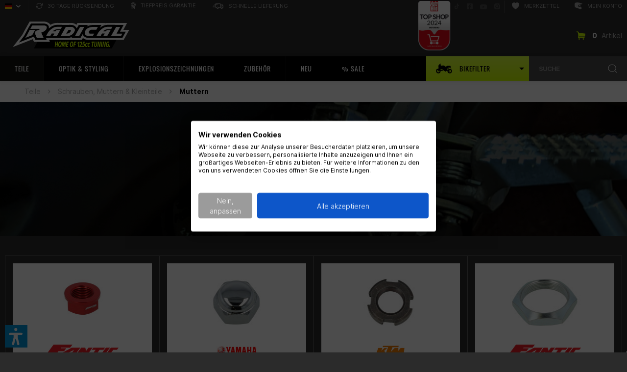

--- FILE ---
content_type: text/html; charset=UTF-8
request_url: https://www.radicalracing.de/teile/schrauben-muttern-kleinteile/muttern/
body_size: 50182
content:
<!DOCTYPE html>
<html class="no-js" lang="de" itemscope="itemscope" itemtype="https://schema.org/WebPage" data-dvaccessibility-hide="deaktivieren" >
<head>
<meta charset="utf-8"><script>window.dataLayer = window.dataLayer || [];</script><script>window.dataLayer.push({"ecommerce":{"currencyCode":"EUR","impressions":[{"name":"Hinterradmutter Fantic OEM","id":"FAN-08899005","price":"17.9","brand":"Fantic","category":"Muttern","list":"Category","position":"1"},{"name":"Kronenmutter Yamaha OEM","id":"YAM-901762208100","price":"15.95","brand":"Yamaha","category":"Muttern","list":"Category","position":"2"},{"name":"Kupplungsmutter KTM OEM","id":"KTM-90132019000","price":"4.75","brand":"KTM","category":"Muttern","list":"Category","position":"3"},{"name":"Lenkkopfmutter Fantic OEM","id":"FAN-05109005","price":"9.99","brand":"Fantic","category":"Muttern","list":"Category","position":"4"},{"name":"Lenkkopfmutter Honda OEM","id":"HON-53220KYJ900","price":"26.95","brand":"Honda","category":"Muttern","list":"Category","position":"5"},{"name":"Lenkkopfmutter Yamaha OEM","id":"YAM-9017622X0000","price":"19.99","brand":"Yamaha","category":"Muttern","list":"Category","position":"6"},{"name":"Lenkkopfschraube KTM OEM","id":"KTM-90501044000","price":"10.99","brand":"KTM","category":"Muttern","list":"Category","position":"7"},{"name":"Mutter Aprilia OEM","id":"PIA-00H00300672","price":"1.99","brand":"Aprilia","category":"Muttern","list":"Category","position":"8"},{"name":"Mutter Kettenspanner Yamaha OEM","id":"YAM-956041820000","price":"32.28","brand":"Yamaha","category":"Muttern","list":"Category","position":"9"},{"name":"Mutter Yamaha OEM","id":"YAM-953170560000","price":"1.99","brand":"Yamaha","category":"Muttern","list":"Category","position":"10"},{"name":"Blechmuttern\/ Schraubenset M5x12","id":"89478","price":"5.19","brand":"Motoflow","category":"Muttern","list":"Category","position":"11"},{"name":"Halteklammern Set","id":"G100108-7227","price":"8.99","brand":"Motoflow","category":"Muttern","list":"Category","position":"12"},{"name":"Zylinderkopfmutter","id":"NK101.86","price":"3.99","brand":"Motoflow","category":"Muttern","list":"Category","position":"13"},{"name":"10er Pack Muttern","id":"632034","price":"10.99","brand":"Diverse","category":"Muttern","list":"Category","position":"14"},{"name":"Achsmutter","id":"7521051","price":"1.99","brand":"Diverse","category":"Muttern","list":"Category","position":"15"},{"name":"Aluminium-Mutter Radachse","id":"MST-248867BL","price":"5.99","brand":"Vicma","category":"Muttern","list":"Category","position":"16"},{"name":"Blechmutter Piaggio\/Aprilia OEM","id":"PIA-00G04401462","price":"1.99","brand":"Aprilia","category":"Muttern","list":"Category","position":"17"},{"name":"Blechmutternsatz","id":"G100335","price":"10.99","brand":"Diverse","category":"Muttern","list":"Category","position":"18"},{"name":"Bundmutter","id":"775.50.15","price":"2.99","brand":"Diverse","category":"Muttern","list":"Category","position":"19"},{"name":"Bundmutter","id":"G100139","price":"1.59","brand":"Diverse","category":"Muttern","list":"Category","position":"20"},{"name":"Bundmutter M8x1,25","id":"775.50.39","price":"1.59","brand":"Diverse","category":"Muttern","list":"Category","position":"21"},{"name":"Hutmuttern \/ Ziermutternsatz","id":"94222","price":"5.99","brand":"Diverse","category":"Muttern","list":"Category","position":"22"},{"name":"Kleinteilebox","id":"G100122","price":"3.99","brand":"Diverse","category":"Muttern","list":"Category","position":"23"},{"name":"Mutter","id":"504214","price":"2.49","brand":"Diverse","category":"Muttern","list":"Category","position":"24"}]},"google_tag_params":{"ecomm_pagetype":"category","ecomm_prodid":["FAN-08899005","YAM-901762208100","KTM-90132019000","FAN-05109005","HON-53220KYJ900","YAM-9017622X0000","KTM-90501044000","PIA-00H00300672","YAM-956041820000","YAM-953170560000","89478","G100108-7227","NK101.86","632034","7521051","MST-248867BL","PIA-00G04401462","G100335","775.50.15","G100139","775.50.39","94222","G100122","504214"],"ecomm_category":"Muttern"}});</script><!-- WbmTagManager -->
<script>
var googleTagManagerFunction = function(w,d,s,l,i) {
    w[l]=w[l]||[];
    w[l].push({'gtm.start':new Date().getTime(),event:'gtm.js'});
    var f=d.getElementsByTagName(s)[0],j=d.createElement(s),dl=l!='dataLayer'?'&l='+l:'';
    j.async=true;
    j.src='https://www.googletagmanager.com/gtm.js?id='+i+dl+'';
    f.parentNode.insertBefore(j,f);
};

setTimeout(() => {
    googleTagManagerFunction(window,document,'script','dataLayer','GTM-N8CL3PH');
}, 3000);
</script>
<!-- End WbmTagManager -->
<meta charset="utf-8">
<link rel="alternate" hreflang="de-DE" href="https://www.radicalracing.de/teile/schrauben-muttern-kleinteile/muttern/" />
<link rel="alternate" hreflang="en" href="https://www.radicalracing.de/en/parts/screws-nuts-small-parts/nuts/" />
<link rel="alternate" hreflang="de-AT" href="https://www.radicalracing.at/teile/schrauben-muttern-kleinteile/muttern/" />
<link rel="alternate" hreflang="de-CH" href="https://www.radicalracing.ch/teile/schrauben-muttern-kleinteile/muttern/" />
<link rel="alternate" hreflang="x-default" href="https://www.radicalracing.de/teile/schrauben-muttern-kleinteile/muttern/" />
<meta name="robots" content="index,follow"/>
<meta name="revisit-after" content="15 days"/>
<meta name="keywords" content=""/>
<meta name="description" content="Muttern für KTM, Honda &amp; Yamaha ✓ 125cc Experte ✓ 24h Lieferung ✓ Tiefpreis Versprechen ✓ 100 Tage Rückgaberecht    "/>
<meta property="og:type" content="website"/>
<meta property="og:site_name" content="Radical Racing"/>
<meta property="og:title" content="Muttern | Schrauben, Muttern & Kleinteile | Teile | Radical Racing"/>
<meta property="og:description" content="Muttern für KTM, Honda &amp; Yamaha ✓ 125cc Experte ✓ 24h Lieferung ✓ Tiefpreis Versprechen ✓ 100 Tage Rückgaberecht    "/>
<meta name="twitter:card" content="website"/>
<meta name="twitter:site" content="Radical Racing"/>
<meta name="twitter:title" content="Muttern | Schrauben, Muttern & Kleinteile | Teile | Radical Racing"/>
<meta name="twitter:description" content="Muttern für KTM, Honda &amp; Yamaha ✓ 125cc Experte ✓ 24h Lieferung ✓ Tiefpreis Versprechen ✓ 100 Tage Rückgaberecht    "/>
<meta property="og:image" content="https://www.radicalracing.de/media/image/82/4b/96/OG-RR.jpg"/>
<meta name="twitter:image" content="https://www.radicalracing.de/media/image/82/4b/96/OG-RR.jpg"/>
<meta itemprop="copyrightHolder" content="Radical Racing"/>
<meta itemprop="copyrightYear" content="2014"/>
<meta itemprop="isFamilyFriendly" content="True"/>
<meta itemprop="image" content="https://www.radicalracing.de/media/image/82/4b/96/OG-RR.jpg"/>
<meta name="viewport" content="width=device-width, initial-scale=1.0">
<meta name="mobile-web-app-capable" content="yes">
<meta name="apple-mobile-web-app-title" content="Radical Racing">
<meta name="apple-mobile-web-app-capable" content="yes">
<meta name="apple-mobile-web-app-status-bar-style" content="black">
<link rel="apple-touch-icon" sizes="180x180" href="https://www.radicalracing.de/media/image/7f/9b/8c/apple-touch-icon-precomposed.png">
<link rel="icon" type="image/png" sizes="32x32" href="https://www.radicalracing.de/media/image/8b/4f/80/favicon-32x32.png">
<meta name="apple-mobile-web-app-title" content="Radical Racing">
<meta name="application-name" content="Radical Racing">
<meta name="msapplication-navbutton-color" content="" />
<meta name="application-name" content="Radical Racing" />
<meta name="msapplication-starturl" content="https://www.radicalracing.de/" />
<meta name="msapplication-window" content="width=1024;height=768"/>
<meta name="msapplication-TileImage" content="https://www.radicalracing.de/media/image/7f/9b/8c/apple-touch-icon-precomposed.png">
<meta name="msapplication-TileColor" content="">
<meta name="theme-color" content=""/>
<link rel="canonical" href="https://www.radicalracing.de/teile/schrauben-muttern-kleinteile/muttern/"/>
<title itemprop="name">Muttern - Radical Racing - Experte für 125cc Tuning & Ersatzteile für Yamaha, KTM & Honda</title>
<link href="/web/cache/1764395524_19b1c813a7e336e65ad1e85d1e81d935.css" media="all" rel="stylesheet" type="text/css"/>
<script src="/themes/Frontend/Responsive/frontend/_public/src/js/vendors/modernizr/modernizr.custom.35977.js"></script>
<script>var dv_accessibility_options = {"language":"de","standardToolPosition":6,"openToolKey":"ctrlQ","filters":{"height":"","displayBlock":".cart--amount,.cart--display,.cart--quantity","lineHeight":".account--display,.filter-panel--title,.navigation--signin-btn,.cart--amount,.cookie-permission--decline-button,.cookie-permission--configure-button,.cart--display","wrapInput":".main-search--form"},"enabledModules":{"keyboardNav":"1","contrast":"1","highlightLinks":"1","biggerText":"1","textSpacing":"1","legibleFonts":"1","bigCursor":"1","readingGuide":"1","tooltips":"1","pauseAnimations":"1"},"enableResetButton":"1","enablePageStructureButton":"1","enablePositionButton":"1","moduleKeyboardNav":{"frameColor":"#ff0000"},"moduleContrast":{"useInverseColors":"1","useDarkContrast":"1","useLightContrast":"1","useDesaturate":"1"},"moduleHighlightLinks":{"color":"#ffff00","background":"#00d1113a","highlightColor":"#000000"},"moduleLegibleFonts":["dvaccess-legible-fonts","dvaccess-legible-fonts-1"],"moduleBigCursor":{"imageURL":"[data-uri]"},"moduleReadingGuide":{"color":"#ff0000","background":"#000000","readingGuideColor":"#ff0000"},"snippets":{"copyright":"powered by <a href=https://designverign.de/barrierefrei target=_blank rel=noopener title=designverign>designverign</a>","app.toggle.label":"Accessibility Tool ausklappen","menu.title":"Barrierefrei Hilfswerkzeuge","menu.button.move":"Icon verschieben","menu.button.page-structure":"Seiten-Struktur","menu.button.reset":"Zur\u00fccksetzen","menu.header.headers":"\u00dcberschriften","menu.header.landmarks":"Landmarks","menu.header.links":"Links","menu.position.left-top":"links oben","menu.position.left-center":"links zentriert","menu.position.left-bottom":"links unten","menu.position.right-top":"rechts oben","menu.position.right-center":"rechts mitte","menu.position.right-bottom":"rechts unten","menu.position.center-top":"mitte oben","menu.position.center-bottom":"mitte unten","module.button.bigger-text":"Gr\u00f6\u00dferer Text","module.button.bigger-text.0":"Gr\u00f6\u00dferer Text","module.button.bigger-text.1":"Gr\u00f6\u00dferer Text","module.button.bigger-text.2":"Gr\u00f6\u00dferer Text","module.button.bigger-text.3":"Gr\u00f6\u00dferer Text","module.button.cursor":"Mauszeiger","module.button.cursor.0":"Gro\u00dfer Mauszeiger","module.button.contrast":"Kontrast +","module.button.contrast.0":"Invertierte Farben","module.button.contrast.1":"Dunkler Kontrast","module.button.contrast.2":"Heller Kontrast","module.button.contrast.3":"Schwarz-Wei\u00df","module.button.highlight-links":"Links hervorheben","module.button.keyboard-nav":"Navigation per Tab-Taste","module.button.legible-fonts":"Schriftart","module.button.legible-fonts.0":"Lesbare Schriftart","module.button.legible-fonts.1":"Legasthenie freundlich","module.button.pause-animations":"Animationen pausieren","module.button.pause-animations.0":"Animationen abspielen","module.button.reading-guide":"Lese-F\u00fchrung","module.button.reading-guide.0":"Lese-F\u00fchrung","module.button.reading-guide.1":"Lese-F\u00fchrung","module.button.reading-guide.modal-title":"Hinweis","module.button.reading-guide.modal-text":"Tippen Sie kurz auf dem Bildschirm um die Lesef\u00fchrung auszurichten.","module.button.reading-guide.modal-button-text":"Verstanden","module.button.text-spacing":"Zeichen-Abstand","module.button.text-spacing.0":"Kleiner Abstand","module.button.text-spacing.1":"Moderater Abstand","module.button.text-spacing.2":"Gro\u00dfer Abstand","module.button.tooltips":"Zus\u00e4tzliche Beschreibung"},"reloadOnXHR":false};</script>
<link href="/custom/plugins/VerignDvAccessibility/Resources/public/css/dvaccess.min.css" media="all" rel="stylesheet" type="text/css" />
<link href="/custom/plugins/VerignDvAccessibility/Resources/public/css/shopwareaccess.css" media="all" rel="stylesheet" type="text/css" />
<script async src="https://www.googletagmanager.com/gtag/js?id=UA-36778110-3"></script>
<script>
window.dataLayer = window.dataLayer || [];
function gtag() {
dataLayer.push(arguments);
}
gtag('js', new Date());
gtag('config', 'UA-36778110-3');
</script>
<script>
const dfLayerOptions = {
installationId: '3dae9479-c866-4ec8-b565-27e9052770cc',
zone: 'eu1'
};
(function (l, a, y, e, r, s) {
r = l.createElement(a);
r.onload = e;
r.async = true;
r.src = y;
s = l.getElementsByTagName(a)[0];
s.parentNode.insertBefore(r, s);
})(document, 'script', 'https://cdn.doofinder.com/livelayer/1/js/loader.min.js', function () {
doofinderLoader.load(dfLayerOptions);
});
</script>
<script>
if (typeof hj == 'function') {
try {
hj('trigger', 'product_listing');
} catch (e) {}
}
</script>
</head>
<body class=" is--ctl-listing is--act-index de listing is--no-sidebar show-gcr-badge
" ><!-- WbmTagManager (noscript) -->
<noscript><iframe src="https://www.googletagmanager.com/ns.html?id=GTM-N8CL3PH"
            height="0" width="0" style="display:none;visibility:hidden"></iframe></noscript>
<!-- End WbmTagManager (noscript) -->
<div class="container--ajax-cart" data-collapse-cart="true" data-displayMode="offcanvas" ></div>
<div id="old_browser_warning"></div>
<script type="text/javascript">
var
old_browser_warning_html = '<div class="old_browser_warning_container">' +
'<i class="icon--cross" onclick="close_old_browser_warning()"></i>' +
'<h2><i class="icon--warning"></i> Achtung, dein Browser ist veraltet.</h2>' +
'<p>Um unsere Website optimal nutzen zu können, solltest du einen modernen Browser verwenden.</p>' +
'</div>',
old_browser_warning_elem = document.getElementById('old_browser_warning')
;
function close_old_browser_warning() {
old_browser_warning_elem.innerHTML = '';
}
if(
typeof old_browser_warning_elem.style.grid == "undefined"
|| typeof old_browser_warning_elem.style.gap == "undefined"
|| typeof old_browser_warning_elem.style.flex == "undefined"
){
old_browser_warning_elem.innerHTML = old_browser_warning_html;
}
</script>
<div class="bikefilter-tooltip-container">
<span class="bikefilter-tooltip-content" onclick="toggleBikeFilter();discardBikefilterTooltip();return false;">
<span class="title">
<svg xmlns="http://www.w3.org/2000/svg" viewBox="0 0 24 24" fill="none" stroke="currentColor" stroke-width="2" stroke-linecap="round" stroke-linejoin="round" class="svg-info">
<circle cx="12" cy="12" r="10"></circle>
<line x1="12" y1="16" x2="12" y2="12"></line>
<line x1="12" y1="8" x2="12" y2="8"></line>
</svg>
Tipp
</span>
Nutze unseren <svg height="13px" xmlns="http://www.w3.org/2000/svg" viewBox="0 0 355.41 218.1"><path d="M304.12,115.52A51.25,51.25,0,0,0,262,137.65l-13.36-5.72v-8.36l41.83-17.36,10.73-24.75h4.94l24.74,29.38a4.83,4.83,0,1,0,7.38-6.22l-19.5-23.16h3.1a4.83,4.83,0,1,0,0-9.65h-7.25l6.32-3a6,6,0,0,0,2.88-8L320.14,53a6,6,0,0,0-5.42-3.5l-67-.6h-.05a6,6,0,0,0-4.42,1.92c-.12.13-13.8,14.29-39,17.58a56.88,56.88,0,0,0-8.36-11.67A49.2,49.2,0,0,0,159,40.8a63.61,63.61,0,0,0-9,.67h0a380.14,380.14,0,0,0-40.87,9.27c-.26,0-.62,0-1.07,0-2.68,0-9.17-.48-11.7-4.9a8.08,8.08,0,0,1-.53-1.1l11.16-2a5.73,5.73,0,0,0-2-11.28l-9,1.63c1.38-5.67,4.5-13.43,10.71-24A6,6,0,0,0,101.38,0a5.89,5.89,0,0,0-2.13.39A92.7,92.7,0,0,0,68.3,21.8,81.7,81.7,0,0,0,46.22,66.65a22.06,22.06,0,0,1,3.11-4.58S65.8,72.82,56.5,88.39H45.59c.27,3.16.68,6.42,1.26,9.79a6,6,0,0,0,1.86,3.41L62.19,114c-44.31-6-60.25,22.81-60.25,22.81-3.32,4.42-1.65,9.19,3.71,6.66a51.28,51.28,0,1,0,96.93,23.36,50.71,50.71,0,0,0-.39-6.2h62.67l-24.74-18.44s-29.36,2.84-50.3-20C92,122.1,94.4,122,97,122c17,0,40.62,3.06,56.8,17.62a6.67,6.67,0,0,0,.67.52l55.51,37.42a6.07,6.07,0,0,0,7.64-.74l22.37-22.37,13.33,5.71a51.28,51.28,0,1,0,50.85-44.67ZM248.6,103.08l37.8-17.92-5.11,11.78L248.6,110.5ZM51.29,194a27.15,27.15,0,0,1,0-54.3c.63,0,1.26,0,1.88.07L41.93,162.89l21.72,10.53L74,152a27.12,27.12,0,0,1-22.74,42Zm252.83,0a27.18,27.18,0,0,1-26.9-23.51l20.54,8.8,9.5-22.19L285,147.53A27.15,27.15,0,1,1,304.12,194Zm0,0"/></svg>&nbsp;<strong>Bike-Filter</strong>, um nur passende Artikel angezeigt zu bekommen.
</span>
<span class="bikefilter-tooltip-actions">
<button type="button" class="discard" onclick="discardBikefilterTooltip();return false;">
Nicht mehr anzeigen
</button>
<button type="button" class="close" onclick="toggleBikeFilter();discardBikefilterTooltip();return false;">
Mein Bike wählen
</button>
</span>
</div>
<div class="bike-garage-tooltip-container">
<span class="bike-garage-tooltip-content">
<span class="title">
<svg xmlns="http://www.w3.org/2000/svg" viewBox="0 0 24 24" fill="none" stroke="currentColor" stroke-width="2" stroke-linecap="round" stroke-linejoin="round" class="svg-info">
<circle cx="12" cy="12" r="10"></circle>
<line x1="12" y1="16" x2="12" y2="12"></line>
<line x1="12" y1="8" x2="12" y2="8"></line>
</svg>
Tipp
</span>
Nutze dein zuletzt gewähltes Bike, um nur passende Artikel angezeigt zu bekommen.
<span class="bike-garage-tooltip-bike">
</span>
</span>
<span class="bike-garage-tooltip-actions">
<button type="button" class="discard" onclick="discardBikeGarageTooltip();return false;">
Nicht mehr anzeigen
</button>
<button type="button" class="close">
Bike wählen
</button>
</span>
</div>
<div class="page-wrap">
<noscript class="noscript-main">
<div class="alert is--warning">
<div class="alert--icon">
<i class="icon--element icon--warning"></i>
</div>
<div class="alert--content">
Um Radical&#x20;Racing in vollem Umfang nutzen zu k&ouml;nnen, empfehlen wir dir Javascript in Ihrem Browser zu aktiveren.
</div>
</div>
</noscript>
<header class="header-main">
<div class="top-bar">
<div class="container block-group">
<nav class="top-bar--navigation block" role="menubar" >
<div class="top-bar--navigation-left">

            <div class="top-bar--language navigation--entry">
            
                                    <form method="post"
                          class="language--form"
                    >
                        
                            <div class="field--select">
                                                                    <div class="language--flag de_DE">Deutsch</div>
                                                                
                                    <div class="select-field">
                                                                                <label for="language-select-69437d73e5c3b"
                                               class="visually-hidden"
                                        >
                                            Sprachauswahl
                                        </label>
                                        <select id="language-select-69437d73e5c3b"
                                                name="__shop"
                                                class="language--select"
                                                data-auto-submit="true"
                                                aria-label="Sprachauswahl"
                                        >
                                                                                            <option value="1" selected="selected">
                                                    Deutsch
                                                </option>
                                                                                            <option value="2" >
                                                    English
                                                </option>
                                                                                    </select>
                                    </div>
                                
                                <input type="hidden" name="__redirect" value="1">
                                
                            </div>
                        
                    </form>
                            
        </div>
    



    

<div class="navigation--entry entry--compare is--hidden" role="menuitem" aria-haspopup="true" data-drop-down-menu="true" >
    

</div>
<div class="left-entrys">
<div class="navigation--entry" role="menuitem" aria-haspopup="true" tabindex="0" >
<div class="entry--link modal-retoure-badge">
<svg xmlns="http://www.w3.org/2000/svg" width="14.401" height="12" viewBox="0 0 14.401 12" fill="currentColor" aria-hidden="true" >
<g transform="translate(-955.653 -571.183)">
<path d="M969.455,571.874a.6.6,0,0,0-.6.6v2.2l-1.807-1.691a5.485,5.485,0,0,0-2.219-1.44,5.953,5.953,0,0,0-7.614,3.661.484.484,0,0,0-.02.061.538.538,0,0,0,.38.659.623.623,0,0,0,.78-.36,4.772,4.772,0,0,1,7.922-1.8l1.729,1.655h-2.152a.589.589,0,0,0,0,1.178h3.6a.494.494,0,0,0,.067,0,.562.562,0,0,0,.533-.59v-3.534A.6.6,0,0,0,969.455,571.874Z"/>
<path class="a" d="M968.188,578.438a.608.608,0,0,0-.777.365,5.1,5.1,0,0,1-1.139,1.8,4.955,4.955,0,0,1-3.418,1.38,5.182,5.182,0,0,1-3.423-1.318l-1.79-1.714h2.214a.589.589,0,1,0,0-1.178h-3.6c-.022,0-.044,0-.067,0a.562.562,0,0,0-.533.589V581.9a.5.5,0,0,0,0,.067.561.561,0,0,0,.6.522.476.476,0,0,0,.066,0,.562.562,0,0,0,.534-.589v-2.079l1.743,1.626a6.078,6.078,0,0,0,8.514,0,5.47,5.47,0,0,0,1.439-2.22l0-.008A.607.607,0,0,0,968.188,578.438Z"/>
</g>
</svg>
30 Tage Rücksendung
</div>
</div>
<div class="navigation--entry" role="menuitem" aria-haspopup="true" tabindex="0" >
<div class="entry--link modal-tiefpreis-badge">
<svg xmlns="http://www.w3.org/2000/svg" width="9.7" height="13.7" viewBox="0 0 9.7 13.7" fill="currentColor" aria-hidden="true" >
<g transform="translate(-989.983 -570.4)">
<path d="M999.683,575.25a4.85,4.85,0,1,0-7.95,3.7V583.5a.6.6,0,0,0,1.024.424l2.076-2.075,2.076,2.075a.6.6,0,0,0,.424.176.61.61,0,0,0,.229-.045.6.6,0,0,0,.371-.555v-4.552A4.819,4.819,0,0,0,999.683,575.25Zm-8.5,0a3.65,3.65,0,1,1,3.65,3.65A3.654,3.654,0,0,1,991.183,575.25Zm5.55,6.8-1.476-1.476a.6.6,0,0,0-.848,0l-1.476,1.476V579.71a4.824,4.824,0,0,0,3.8,0Z"/>
<path d="M994.833,578.188a2.938,2.938,0,1,0-2.937-2.938A2.941,2.941,0,0,0,994.833,578.188Zm0-4.676a1.738,1.738,0,1,1-1.737,1.738A1.74,1.74,0,0,1,994.833,573.512Z"/>
</g>
</svg>
Tiefpreis Garantie
</div>
</div>
<div class="navigation--entry" role="menuitem" aria-haspopup="true" tabindex="0" >
<div class="entry--link modal-lieferung-badge">
<svg xmlns="http://www.w3.org/2000/svg" width="22.367" height="11.7" viewBox="0 0 22.367 11.7" fill="currentColor" aria-hidden="true" >
<g transform="translate(-926.733 -571.4)">
<path d="M949.1,576.65c0-.018-.009-.033-.011-.051a.568.568,0,0,0-.074-.227c-.007-.012-.005-.026-.013-.038l-2.333-3.5a.6.6,0,0,0-.5-.267h-2.9V572a.6.6,0,0,0-.6-.6h-9.5a.6.6,0,0,0-.6.6v1.733h-1.733a.6.6,0,1,0,0,1.2h1.733v5.234a.6.6,0,0,0,.6.6H934.9a2.348,2.348,0,0,0,4.7,0h3.637a2.349,2.349,0,0,0,4.7,0h.568a.6.6,0,0,0,.6-.6v-3.5C949.1,576.661,949.1,576.656,949.1,576.65Zm-1.2,2.917h-.3a2.33,2.33,0,0,0-4.038,0h-.3v-2.3H947.9Zm-2.055-5.8,1.534,2.3h-4.112v-2.3Zm-12.078,1.166h2.9a.6.6,0,1,0,0-1.2h-2.9V572.6h8.3v6.967h-2.8a2.33,2.33,0,0,0-4.038,0h-1.464Zm3.483,6.967a1.15,1.15,0,1,1,1.15-1.15A1.152,1.152,0,0,1,937.25,581.9Zm8.333,0a1.15,1.15,0,1,1,1.15-1.15A1.151,1.151,0,0,1,945.583,581.9Z"/>
<path d="M930.833,576.067H928.5a.6.6,0,0,0,0,1.2h2.333a.6.6,0,1,0,0-1.2Z"/>
<path d="M930.833,578.4h-3.5a.6.6,0,1,0,0,1.2h3.5a.6.6,0,1,0,0-1.2Z"/>
</g>
</svg>
Schnelle Lieferung
</div>
</div>
</div>
<div class="navigation--entry entry--service has--drop-down" role="menuitem" aria-haspopup="true" data-drop-down-menu="true" >
Service/Hilfe
    

</div>
</div>
<div class="top-bar--navigation-right">
<div class="social--entry" role="menuitem" >
<a href="https://www.tiktok.com/@radicalracing_official" target="_blank" rel="noopener noreferrer" title="Folge uns auf TikTok" aria-label="Folge uns auf TikTok" >
<svg xmlns="http://www.w3.org/2000/svg" width="11.875" height="11.875" viewBox="0 0 512 512" fill="currentColor" aria-hidden="true" >
<title>Folge uns auf TikTok</title>
<path d="M412.19,118.66a109.27,109.27,0,0,1-9.45-5.5,132.87,132.87,0,0,1-24.27-20.62c-18.1-20.71-24.86-41.72-27.35-56.43h.1C349.14,23.9,350,16,350.13,16H267.69V334.78c0,4.28,0,8.51-.18,12.69,0,.52-.05,1-.08,1.56,0,.23,0,.47-.05.71,0,.06,0,.12,0,.18a70,70,0,0,1-35.22,55.56,68.8,68.8,0,0,1-34.11,9c-38.41,0-69.54-31.32-69.54-70s31.13-70,69.54-70a68.9,68.9,0,0,1,21.41,3.39l.1-83.94a153.14,153.14,0,0,0-118,34.52,161.79,161.79,0,0,0-35.3,43.53c-3.48,6-16.61,30.11-18.2,69.24-1,22.21,5.67,45.22,8.85,54.73v.2c2,5.6,9.75,24.71,22.38,40.82A167.53,167.53,0,0,0,115,470.66v-.2l.2.2C155.11,497.78,199.36,496,199.36,496c7.66-.31,33.32,0,62.46-13.81,32.32-15.31,50.72-38.12,50.72-38.12a158.46,158.46,0,0,0,27.64-45.93c7.46-19.61,9.95-43.13,9.95-52.53V176.49c1,.6,14.32,9.41,14.32,9.41s19.19,12.3,49.13,20.31c21.48,5.7,50.42,6.9,50.42,6.9V131.27C453.86,132.37,433.27,129.17,412.19,118.66Z"
transform="translate(0 -2.25)" />
</svg>
<span class="visually-hidden">Folge uns auf TikTok</span>
</a>
</div>
<div class="social--entry aaa" role="menuitem" >
<a href="https://www.facebook.com/radicalracing.de/" target="_blank" rel="noopener noreferrer" title="Folge uns auf Facebook" aria-label="Folge uns auf Facebook" >
<svg xmlns="http://www.w3.org/2000/svg" width="11.875" height="11.875" viewBox="0 0 11.875 11.875" fill="currentColor" aria-hidden="true" >
<title>Folge uns auf Facebook</title>
<path d="M10.6,2.25H1.272A1.272,1.272,0,0,0,0,3.522v9.33a1.272,1.272,0,0,0,1.272,1.272H4.91V10.088H3.24v-1.9H4.91V6.739A2.319,2.319,0,0,1,7.393,4.182a10.129,10.129,0,0,1,1.472.128V5.927H8.035A.95.95,0,0,0,6.964,6.953V8.187H8.787l-.291,1.9H6.964v4.037H10.6a1.272,1.272,0,0,0,1.272-1.272V3.522A1.272,1.272,0,0,0,10.6,2.25Z"
transform="translate(0 -2.25)" />
</svg>
<span class="visually-hidden">Folge uns auf Facebook</span>
</a>
</div>
<div class="social--entry" role="menuitem" >
<a href="https://www.youtube.com/channel/UC3RF6qQODTd_q_WJ7wCeUHw" target="_blank" rel="noopener noreferrer" title="Folge uns auf YouTube" aria-label="Folge uns auf YouTube" >
<svg xmlns="http://www.w3.org/2000/svg" width="14.089" height="9.906" viewBox="0 0 14.089 9.906" fill="currentColor" aria-hidden="true" >
<title>Folge uns auf YouTube</title>
<path d="M14.727,5.55A1.77,1.77,0,0,0,13.481,4.3a41.82,41.82,0,0,0-5.5-.3,41.829,41.829,0,0,0-5.5.3A1.77,1.77,0,0,0,1.227,5.55,18.576,18.576,0,0,0,.933,8.963a18.576,18.576,0,0,0,.294,3.413,1.744,1.744,0,0,0,1.246,1.234,41.829,41.829,0,0,0,5.5.3,41.829,41.829,0,0,0,5.5-.3,1.744,1.744,0,0,0,1.246-1.234,18.576,18.576,0,0,0,.294-3.413,18.576,18.576,0,0,0-.294-3.413Zm-8.19,5.508V6.868l3.682,2.095Z"
transform="translate(-0.933 -4)" />
</svg>
<span class="visually-hidden">Folge uns auf YouTube</span>
</a>
</div>
<div class="social--entry" role="menuitem" >
<a href="https://www.instagram.com/radicalracing_official/" target="_blank" rel="noopener noreferrer" title="Folge uns auf Instagram" aria-label="Folge uns auf Instagram" >
<svg xmlns="http://www.w3.org/2000/svg" width="12.025" height="12.028" viewBox="0 0 12.025 12.028" fill="currentColor" aria-hidden="true" >
<title>Folge uns auf Instagram</title>
<path d="M12.529,12.336a2.442,2.442,0,1,0,2.443,2.442,2.442,2.442,0,0,0-2.443-2.442Zm5.71-1.877a2.472,2.472,0,0,0-1.392-1.392,16.243,16.243,0,0,0-4.317-.294,16.121,16.121,0,0,0-4.317.294A2.472,2.472,0,0,0,6.82,10.459a16.287,16.287,0,0,0-.294,4.319A16.215,16.215,0,0,0,6.82,19.1a2.472,2.472,0,0,0,1.392,1.392,16.246,16.246,0,0,0,4.317.294,16.112,16.112,0,0,0,4.317-.294A2.472,2.472,0,0,0,18.239,19.1a16.152,16.152,0,0,0,.294-4.319,16.134,16.134,0,0,0-.294-4.319Zm-5.71,8.073a3.75,3.75,0,1,1,2.656-1.1A3.754,3.754,0,0,1,12.529,18.532Zm3.909-6.789a.872.872,0,1,1,.621-.256.876.876,0,0,1-.621.256Z"
transform="translate(-6.517 -8.763)" />
</svg>
<span class="visually-hidden">Folge uns auf Instagram</span>
</a>
</div>
<div class="navigation--entry" role="menuitem" >
<a class="entry--link" href="https://www.radicalracing.de/note" rel="nofollow" title="Merkzettel" aria-label="Merkzettel" >
<svg xmlns="http://www.w3.org/2000/svg" width="14.933" height="14" viewBox="0 0 14.933 14" fill="currentColor" aria-hidden="true" >
<path d="M7.467,1.227c4.142-4.258,14.5,3.193,0,12.773C-7.031,4.42,3.325-3.031,7.467,1.227Z"
transform="translate(-0.001 0)" />
</svg>
Merkzettel
</a>
</div>
<div class="navigation--entry entry--account" role="menuitem" >
<a href="https://www.radicalracing.de/account" class="entry--link js--account" >
<svg xmlns="http://www.w3.org/2000/svg" xmlns:xlink="http://www.w3.org/1999/xlink" width="16.223" height="14" viewBox="0 0 16.223 14" fill="currentColor" aria-hidden="true" >
<g transform="translate(0)">
<g transform="translate(0)">
<path d="M969.641,330.871a13.97,13.97,0,0,1-2.016.191h0c-.622,0-.862-.093-.953-.171a.143.143,0,0,1-.049-.084l-.29-1.593a.141.141,0,0,1,.018-.1c.037-.061.123-.2,1-.346a16.431,16.431,0,0,1,1.87-.178.156.156,0,0,1,.145.081,3.742,3.742,0,0,1,.4,2.066.15.15,0,0,1-.129.132Zm0,0" transform="translate(-957.603 -323.185)" />
<path d="M874.518,213.4c-.18-.7-1.619-6.688,1.278-7.778a11.4,11.4,0,0,1,3.87-.619,22.973,22.973,0,0,1,7.135,1.342,27.789,27.789,0,0,1,3.265,1.342.245.245,0,0,1-.036.451l-3.489,1.136a.244.244,0,0,1-.065.012c-2.7.117-4.633.475-5.045.933a.359.359,0,0,0-.1.266l0,.016.5,2.92c0,.006,0,.012,0,.018a.311.311,0,0,0,.115.2c.172.154.608.338,1.71.338a22.907,22.907,0,0,0,3.466-.348.245.245,0,0,1,.261.137l1.113,2.361a.246.246,0,0,1,.023.121,11.549,11.549,0,0,1-.348,1.753.244.244,0,0,1-.1.114l-1.377.844a.245.245,0,0,1-.211.022l-12.032-4.306a.245.245,0,0,1-.157-.283Zm0,0"
transform="translate(-873.977 -205)" />
</g>
</g>
</svg>
Mein Konto
</a>
</div>
</div>
</nav>
</div>
</div>
<div class="container header--navigation">
<div class="logo-main block-group" role="banner">
<div class="logo--shop block" style="max-height:55px;" >
<a class="logo--link" href="https://www.radicalracing.de/" title="Radical Racing - zur Startseite wechseln" style="max-height:55px;" >
<picture style="max-height:55px;">
            <source srcset="https://www.radicalracing.de/media/vector/61/ea/de/Radical-Racing-Logo-125cc-Tuning-Experte-MotorradBPG9lpOLoiulE.svg" media="(min-width: 78.75em)">
        <source srcset="https://www.radicalracing.de/media/vector/61/ea/de/Radical-Racing-Logo-125cc-Tuning-Experte-MotorradBPG9lpOLoiulE.svg" media="(min-width: 64em)">
        <source srcset="https://www.radicalracing.de/media/vector/61/ea/de/Radical-Racing-Logo-125cc-Tuning-Experte-MotorradBPG9lpOLoiulE.svg" media="(min-width: 48em)">
        <img srcset="https://www.radicalracing.de/media/vector/61/ea/de/Radical-Racing-Logo-125cc-Tuning-Experte-MotorradBPG9lpOLoiulE.svg"
             alt="Radical Racing - "        style="max-height:55px;"        />
    </picture>
</a>
</div>
</div>
<div class="navigation--entry entry--search" role="menuitem" data-search="true" aria-haspopup="true" data-minLength="3">
<div class="search--dummy">
SUCHE
<svg xmlns="http://www.w3.org/2000/svg" width="18.707" height="18.707" viewBox="0 0 18.707 18.707" >
<g transform="translate(-1379 -119)">
<circle cx="7.5" cy="7.5" r="7.5"
transform="translate(1380 120)" stroke="currentColor" fill="none" />
<line x1="4" y1="4" transform="translate(1393 133)" stroke="currentColor" fill="none" />
</g>
</svg>
</div>
</div>
<div class="navigation--entry entry--cart">
<a class="is--icon-left cart--link" href="https://www.radicalracing.de/checkout/cart" title="Warenkorb" >
<svg xmlns="http://www.w3.org/2000/svg" width="17.903" height="17.2" viewBox="0 0 17.903 17.2" fill="currentColor" >
<g transform="translate(-290 -171)">
<g transform="translate(290 171)">
<path d="M307.713,175.955a.888.888,0,0,1,.178.711l-.751,4.306a.811.811,0,0,1-.306.553.928.928,0,0,1-.6.217H295.29l-.217,1.225H305.5a.908.908,0,0,1,.652.267.93.93,0,0,1,0,1.323.908.908,0,0,1-.652.267H293.967a.917.917,0,0,1-.711-.336.959.959,0,0,1-.217-.77l.494-2.686-.751-7.545-2.133-.672a.874.874,0,0,1-.543-.454.982.982,0,0,1-.069-.711.868.868,0,0,1,.464-.543.965.965,0,0,1,.7-.069l2.726.869a.836.836,0,0,1,.425.3,1.031,1.031,0,0,1,.207.494l.158,1.5,12.364,1.383a.879.879,0,0,1,.632.375Zm-12.344,9.382a1.416,1.416,0,0,1,1.422,1.422,1.4,1.4,0,0,1-.415,1.017,1.407,1.407,0,0,1-2.014,0,1.4,1.4,0,0,1-.415-1.017,1.416,1.416,0,0,1,1.422-1.422Zm8.434,0a1.416,1.416,0,0,1,1.422,1.422,1.4,1.4,0,0,1-.415,1.017,1.407,1.407,0,0,1-2.015,0,1.4,1.4,0,0,1-.415-1.017,1.416,1.416,0,0,1,1.422-1.422Zm0,0" transform="translate(-290 -171)" />
</g>
</g>
</svg>
<div>
<span class="cart--qty">
0
</span>
<span class="cart--articles">
Artikel
</span>
</div>
</a>
<div class="ajax-loader">&nbsp;</div>
</div>
<div class="header-right-container">
<div></div>
<picture class="top-shop-header">
<source srcset="https://www.radicalracing.de/media/image/00/84/ac/CoBi_TopShop2024_Logo_AuBi_Moto_AusgabenNr_basic.png" media="(min-width: 78.75em)">
<source srcset="https://www.radicalracing.de/media/image/00/84/ac/CoBi_TopShop2024_Logo_AuBi_Moto_AusgabenNr_basic.png" media="(min-width: 64em)">
<source srcset="https://www.radicalracing.de/media/image/00/84/ac/CoBi_TopShop2024_Logo_AuBi_Moto_AusgabenNr_basic.png" media="(min-width: 48em)">
<img srcset="https://www.radicalracing.de/media/image/00/84/ac/CoBi_TopShop2024_Logo_AuBi_Moto_AusgabenNr_basic.png" alt="" />
</picture>
<nav class="shop--navigation block-group">
<ul class="navigation--list block-group" role="menubar">
<li class="navigation--entry entry--menu-left" role="menuitem" >
<a class="entry--link entry--trigger btn is--icon-left" href="#offcanvas--left" data-offcanvas="true" data-offCanvasSelector=".sidebar-main" >
<svg xmlns="http://www.w3.org/2000/svg" width="20" height="18" viewBox="0 0 20 18" >
<g transform="translate(-32 -111)">
<line x2="20" transform="translate(32 112)" fill="none" stroke="currentColor" stroke-width="2px" />
<line x2="20" transform="translate(32 120)" fill="none" stroke="currentColor" stroke-width="2px" />
<line x2="13" transform="translate(32 128)" fill="none" stroke="currentColor" stroke-width="2px" />
</g>
</svg>
<span class="nav-text">
Menü
</span>
</a>
</li>

    <li class="navigation--entry entry--notepad" role="menuitem">
        
        <a href="https://www.radicalracing.de/note" title="Merkzettel" aria-label="Merkzettel" class="btn">
            <i class="icon--heart"></i>
                    </a>
    </li>









    <li class="navigation--entry entry--mobilesearch"
        role="menuitem"
    >
        <div class="search--dummy">
            
                <svg xmlns="http://www.w3.org/2000/svg"
                     width="18.707"
                     height="18.707"
                     viewBox="0 0 18.707 18.707"
                >
                    <g transform="translate(-1379 -119)">
                        <circle cx="7.5"
                                cy="7.5"
                                r="7.5"
                                transform="translate(1380 120)"
                                fill="none"
                                stroke="currentColor"
                                stroke-width="2px"
                        />
                        <line x1="4"
                              y1="4"
                              transform="translate(1393 133)"
                              fill="none"
                              stroke="currentColor"
                              stroke-width="2px"
                        />
                    </g>
                </svg>
            
            <span>
                SUCHE
            </span>
        </div>
    </li>
    <li class="navigation--entry entry--moped bikefilter-tooltip"
        data-tooltip-content="#bikefilter-tooltip-content"
        role="menuitem"
    >

        <label class="moped-link"title="Bike Auswahl"
               itemprop="url"
        >
                            <img src="https://www.radicalracing.de/media/vector/56/d9/73/RR-Bikefilter-Icong6qFs6k8y1rLb.svg"
                     alt=""
                     style="filter: invert(1)"
                />
                        <span class="nav-text">
                <span>
                    Bike
                </span>
                                    <span class="iconmoped empty">0</span>
                            </span>
        </label>
    </li>
    <li class="navigation--entry entry--cart" role="menuitem">
        <a class="is--icon-left cart--link" href="https://www.radicalracing.de/checkout/cart"
           title="Warenkorb"
        >
            <svg xmlns="http://www.w3.org/2000/svg"
                 width="17.903"
                 height="17.2"
                 viewBox="0 0 17.903 17.2"
                 fill="currentColor"
            >
                <g transform="translate(-290 -171)">
                    <g transform="translate(290 171)">
                        <path d="M307.713,175.955a.888.888,0,0,1,.178.711l-.751,4.306a.811.811,0,0,1-.306.553.928.928,0,0,1-.6.217H295.29l-.217,1.225H305.5a.908.908,0,0,1,.652.267.93.93,0,0,1,0,1.323.908.908,0,0,1-.652.267H293.967a.917.917,0,0,1-.711-.336.959.959,0,0,1-.217-.77l.494-2.686-.751-7.545-2.133-.672a.874.874,0,0,1-.543-.454.982.982,0,0,1-.069-.711.868.868,0,0,1,.464-.543.965.965,0,0,1,.7-.069l2.726.869a.836.836,0,0,1,.425.3,1.031,1.031,0,0,1,.207.494l.158,1.5,12.364,1.383a.879.879,0,0,1,.632.375Zm-12.344,9.382a1.416,1.416,0,0,1,1.422,1.422,1.4,1.4,0,0,1-.415,1.017,1.407,1.407,0,0,1-2.014,0,1.4,1.4,0,0,1-.415-1.017,1.416,1.416,0,0,1,1.422-1.422Zm8.434,0a1.416,1.416,0,0,1,1.422,1.422,1.4,1.4,0,0,1-.415,1.017,1.407,1.407,0,0,1-2.015,0,1.4,1.4,0,0,1-.415-1.017,1.416,1.416,0,0,1,1.422-1.422Zm0,0"
                              transform="translate(-290 -171)"
                        />
                    </g>
                </g>
            </svg>
            <div>
                <span class="cart--qty cart--quantity">
                    0
                </span>
                <span class="cart--articles">
                    Artikel
                </span>
            </div>
        </a>

        <div class="ajax-loader">&nbsp;</div>
    </li>




</ul>
</nav>
</div>
</div>
</header>
<nav class="navigation-main">
<div class="container" data-menu-scroller="true" data-listSelector=".navigation--list.container" data-viewPortSelector=".navigation--list-wrapper">
<div class="navigation--list-wrapper">
<ul class="navigation--list container" role="menubar" itemscope="itemscope" itemtype="http://schema.org/SiteNavigationElement" >
<div>
<li class="navigation--entry is--home" role="menuitem" style="display: none;">
<a class="navigation--link is--first" href="https://www.radicalracing.de/" title="Home" itemprop="url">
<i class="icon--house"></i><span itemprop="name">Home</span>
</a>
</li>
<li class="navigation--entry is--active" role="menuitem" title="Teile">
<a class="navigation--link is--active" href="https://www.radicalracing.de/teile/" title="Teile" itemprop="url">
<span itemprop="name">
Teile
</span>
</a>
</li>
<li class="navigation--entry" role="menuitem" title="Optik & Styling">
<a class="navigation--link" href="https://www.radicalracing.de/optik-styling/" title="Optik & Styling" itemprop="url">
<span itemprop="name">
Optik & Styling
</span>
</a>
</li>
<li class="navigation--entry" role="menuitem" title="Explosionszeichnungen">
<a class="navigation--link" href="https://www.radicalracing.de/explosionszeichnungen/" title="Explosionszeichnungen" itemprop="url">
<span itemprop="name">
Explosionszeichnungen
</span>
</a>
</li>
<li class="navigation--entry" role="menuitem" title="Zubehör">
<a class="navigation--link" href="https://www.radicalracing.de/zubehoer/" title="Zubehör" itemprop="url">
<span itemprop="name">
Zubehör
</span>
</a>
</li>
<li class="navigation--entry" role="menuitem" title="Neu">
<a class="navigation--link" href="https://www.radicalracing.de/neu/" title="Neu" itemprop="url">
<span itemprop="name">
Neu
</span>
</a>
</li>
<li class="navigation--entry" role="menuitem" title="% SALE">
<a class="navigation--link" href="https://www.radicalracing.de/sale/" title="% SALE" itemprop="url">
<span itemprop="name">
% SALE
</span>
</a>
</li>
</div><div>
<li class="navigation--entry entry--bikefilter bikefilter-tooltip" data-tooltip-content="#bikefilter-tooltip-content" role="menuitem" title="Bike Auswahl" >
<label class="navigation--link moped-link" for="moped_filter_toggle" title="Bike Auswahl" itemprop="url" >
<div>
<img srcset="https://www.radicalracing.de/media/vector/56/d9/73/RR-Bikefilter-Icong6qFs6k8y1rLb.svg" alt="" />
<span itemprop="name">
Bikefilter
</span>
</div>
<svg xmlns="http://www.w3.org/2000/svg" width="10" height="5" viewBox="0 0 10 5" fill="currentColor" >
<path d="M5,0l5,5H0Z"
transform="translate(10 5) rotate(180)" />
</svg>
</label>
</li>
<li class="navigation--entry entry--search" role="menuitem" data-search="true" aria-haspopup="true">
<div class="search--dummy">
SUCHE
<svg xmlns="http://www.w3.org/2000/svg" width="18.707" height="18.707" viewBox="0 0 18.707 18.707" >
<g transform="translate(-1379 -119)">
<circle cx="7.5" cy="7.5" r="7.5"
transform="translate(1380 120)" stroke="currentColor" fill="none" />
<line x1="4" y1="4" transform="translate(1393 133)" stroke="currentColor" fill="none" />
</g>
</svg>
</div>
</li>
</div>
</ul>
<div class="main-search--results"></div>
</div>
<div class="advanced-menu" data-advanced-menu="true" data-hoverDelay="">
<div class="menu--container">
<div class="button-container">
<a href="https://www.radicalracing.de/teile/" class="button--category" aria-label="Zur Kategorie Teile" title="Zur Kategorie Teile">
<i class="icon--arrow-right"></i>
Zur Kategorie Teile
</a>
<span class="button--close">
<i class="icon--cross"></i>
</span>
</div>
<div class="content--wrapper has--content">
<ul class="menu--list menu--level-0 columns--4" style="width: 100%;">
<li class="menu--list-item item--level-0" style="width: 100%">
<a href="https://www.radicalracing.de/teile/auspuffanlagen/" class="menu--list-item-link" title="Auspuffanlagen" >
<span itemprop="name">
<img src="https://www.radicalracing.de/media/vector/02/7b/67/komplettanlagen-radical-racing-icon.svg" alt=""/>
<span>
<span>
Auspuffanlagen
</span>
</span>
</span>
</a>
</li>
<li class="menu--list-item item--level-0" style="width: 100%">
<a href="https://www.radicalracing.de/teile/auspuff-einzelteile-ersatzteile-zubehoer/" class="menu--list-item-link" title="Auspuff Einzelteile, Ersatzteile &amp; Zubehör" >
<span itemprop="name">
<img src="https://www.radicalracing.de/media/vector/c3/38/a2/endschallda-mpfer-zubeho-r-radical-racing-icon.svg" alt=""/>
<span>
<span>
Auspuff</span><span>Einzelteile,</span><span>Ersatzteile</span><span>&</span><span>Zubehör
</span>
</span>
</span>
</a>
<ul class="menu--list menu--level-1 columns--4">
<li class="menu--list-item item--level-1">
<a href="https://www.radicalracing.de/teile/auspuff-einzelteile-ersatzteile-zubehoer/auspuffkruemmer-einzelteile/" class="menu--list-item-link" title="Auspuffkrümmer (Einzelteile)" >
<span>
<span>
<span>
Auspuffkrümmer</span><span>(Einzelteile)
</span>
</span>
</span>
</a>
</li>
<li class="menu--list-item item--level-1">
<a href="https://www.radicalracing.de/teile/auspuff-einzelteile-ersatzteile-zubehoer/db-killer/" class="menu--list-item-link" title="DB-KIller" >
<span>
<span>
<span>
DB-KIller
</span>
</span>
</span>
</a>
</li>
<li class="menu--list-item item--level-1">
<a href="https://www.radicalracing.de/teile/auspuff-einzelteile-ersatzteile-zubehoer/endschalldaempfer-einzelteile/" class="menu--list-item-link" title="Endschalldämpfer (Einzelteile)" >
<span>
<span>
<span>
Endschalldämpfer</span><span>(Einzelteile)
</span>
</span>
</span>
</a>
</li>
<li class="menu--list-item item--level-1">
<a href="https://www.radicalracing.de/teile/auspuff-einzelteile-ersatzteile-zubehoer/auspuff-ersatzteile-kleinteile/" class="menu--list-item-link" title="Auspuff- Ersatzteile &amp; Kleinteile" >
<span>
<span>
<span>
Auspuff-</span><span>Ersatzteile</span><span>&</span><span>Kleinteile
</span>
</span>
</span>
</a>
</li>
<li class="menu--list-item item--level-1">
<a href="https://www.radicalracing.de/teile/auspuff-einzelteile-ersatzteile-zubehoer/hitzeschutz-anbauteile/" class="menu--list-item-link" title="Hitzeschutz &amp; Anbauteile" >
<span>
<span>
<span>
Hitzeschutz</span><span>&</span><span>Anbauteile
</span>
</span>
</span>
</a>
</li>
<li class="menu--list-item item--level-1">
<a href="https://www.radicalracing.de/teile/auspuff-einzelteile-ersatzteile-zubehoer/katalysatoren/" class="menu--list-item-link" title="Katalysatoren" >
<span>
<span>
<span>
Katalysatoren
</span>
</span>
</span>
</a>
</li>
</ul>
</li>
<li class="menu--list-item item--level-0" style="width: 100%">
<a href="https://www.radicalracing.de/teile/verkleidungsteile/" class="menu--list-item-link" title="Verkleidungsteile" >
<span itemprop="name">
<img src="https://www.radicalracing.de/media/vector/2a/28/80/Verkleidungsteile-Radical-Racing-Icon.svg" alt=""/>
<span>
<span>
Verkleidungsteile
</span>
</span>
</span>
</a>
<ul class="menu--list menu--level-1 columns--4">
<li class="menu--list-item item--level-1">
<a href="https://www.radicalracing.de/teile/verkleidungsteile/tank-seitenteile/" class="menu--list-item-link" title="Tank &amp; Seitenteile" >
<span>
<span>
<span>
Tank</span><span>&</span><span>Seitenteile
</span>
</span>
</span>
</a>
</li>
<li class="menu--list-item item--level-1">
<a href="https://www.radicalracing.de/teile/verkleidungsteile/scheinwerferverkleidungen-front/" class="menu--list-item-link" title="Scheinwerferverkleidungen &amp; Front" >
<span>
<span>
<span>
Scheinwerferverkleidungen</span><span>&</span><span>Front
</span>
</span>
</span>
</a>
</li>
<li class="menu--list-item item--level-1">
<a href="https://www.radicalracing.de/teile/verkleidungsteile/kotfluegel-fender/" class="menu--list-item-link" title="Kotflügel &amp; Fender" >
<span>
<span>
<span>
Kotflügel</span><span>&</span><span>Fender
</span>
</span>
</span>
</a>
</li>
<li class="menu--list-item item--level-1">
<a href="https://www.radicalracing.de/teile/verkleidungsteile/handguards-hebelschuetzer/" class="menu--list-item-link" title="Handguards &amp; Hebelschützer" >
<span>
<span>
<span>
Handguards</span><span>&</span><span>Hebelschützer
</span>
</span>
</span>
</a>
</li>
<li class="menu--list-item item--level-1">
<a href="https://www.radicalracing.de/teile/verkleidungsteile/sattel-sitzbezuege-soziuscover/" class="menu--list-item-link" title="Sattel, Sitzbezüge, Soziuscover" >
<span>
<span>
<span>
Sattel,</span><span>Sitzbezüge,</span><span>Soziuscover
</span>
</span>
</span>
</a>
</li>
<li class="menu--list-item item--level-1">
<a href="https://www.radicalracing.de/teile/verkleidungsteile/verkleidungsschrauben-kleinteile/" class="menu--list-item-link" title="Verkleidungsschrauben &amp; Kleinteile" >
<span>
<span>
<span>
Verkleidungsschrauben</span><span>&</span><span>Kleinteile
</span>
</span>
</span>
</a>
</li>
</ul>
</li>
<li class="menu--list-item item--level-0" style="width: 100%">
<a href="https://www.radicalracing.de/teile/bremsen-fahrwerk-rahmen/" class="menu--list-item-link" title="Bremsen, Fahrwerk, Rahmen" >
<span itemprop="name">
<img src="https://www.radicalracing.de/media/vector/ba/46/c5/bremsen-fahrwerk-radical-racing-icon.svg" alt=""/>
<span>
<span>
Bremsen,</span><span>Fahrwerk,</span><span>Rahmen
</span>
</span>
</span>
</a>
<ul class="menu--list menu--level-1 columns--4">
<li class="menu--list-item item--level-1">
<a href="https://www.radicalracing.de/teile/bremsen-fahrwerk-rahmen/bremse/" class="menu--list-item-link" title="Bremse" >
<span>
<span>
<span>
Bremse
</span>
</span>
</span>
</a>
</li>
<li class="menu--list-item item--level-1">
<a href="https://www.radicalracing.de/teile/bremsen-fahrwerk-rahmen/hebel-fussrasten-rahmen/" class="menu--list-item-link" title="Hebel, Fußrasten &amp; Rahmen" >
<span>
<span>
<span>
Hebel,</span><span>Fußrasten</span><span>&</span><span>Rahmen
</span>
</span>
</span>
</a>
</li>
<li class="menu--list-item item--level-1">
<a href="https://www.radicalracing.de/teile/bremsen-fahrwerk-rahmen/gabel-stossdaempfer/" class="menu--list-item-link" title="Gabel &amp; Stoßdämpfer" >
<span>
<span>
<span>
Gabel</span><span>&</span><span>Stoßdämpfer
</span>
</span>
</span>
</a>
</li>
<li class="menu--list-item item--level-1">
<a href="https://www.radicalracing.de/teile/bremsen-fahrwerk-rahmen/zuege-wellen-gasdrehgriffe/" class="menu--list-item-link" title="Züge, Wellen &amp; Gasdrehgriffe" >
<span>
<span>
<span>
Züge,</span><span>Wellen</span><span>&</span><span>Gasdrehgriffe
</span>
</span>
</span>
</a>
</li>
<li class="menu--list-item item--level-1">
<a href="https://www.radicalracing.de/teile/bremsen-fahrwerk-rahmen/schluessel-schloesser/" class="menu--list-item-link" title="Schlüssel &amp; Schlösser" >
<span>
<span>
<span>
Schlüssel</span><span>&</span><span>Schlösser
</span>
</span>
</span>
</a>
</li>
</ul>
</li>
<li class="menu--list-item item--level-0" style="width: 100%">
<a href="https://www.radicalracing.de/teile/motorteile/" class="menu--list-item-link" title="Motorteile" >
<span itemprop="name">
<img src="https://www.radicalracing.de/media/vector/fc/85/3b/Motorteile-radical-racing-icon.svg" alt=""/>
<span>
<span>
Motorteile
</span>
</span>
</span>
</a>
<ul class="menu--list menu--level-1 columns--4">
<li class="menu--list-item item--level-1">
<a href="https://www.radicalracing.de/teile/motorteile/ansaug-einspritzsystem/" class="menu--list-item-link" title="Ansaug- &amp; Einspritzsystem" >
<span>
<span>
<span>
Ansaug-</span><span>&</span><span>Einspritzsystem
</span>
</span>
</span>
</a>
</li>
<li class="menu--list-item item--level-1">
<a href="https://www.radicalracing.de/teile/motorteile/kurbelwelle-motorsteuerung/" class="menu--list-item-link" title="Kurbelwelle &amp; Motorsteuerung" >
<span>
<span>
<span>
Kurbelwelle</span><span>&</span><span>Motorsteuerung
</span>
</span>
</span>
</a>
</li>
<li class="menu--list-item item--level-1">
<a href="https://www.radicalracing.de/teile/motorteile/kuehlsystem/" class="menu--list-item-link" title="Kühlsystem" >
<span>
<span>
<span>
Kühlsystem
</span>
</span>
</span>
</a>
</li>
<li class="menu--list-item item--level-1">
<a href="https://www.radicalracing.de/teile/motorteile/kupplung-getriebe/" class="menu--list-item-link" title="Kupplung &amp; Getriebe" >
<span>
<span>
<span>
Kupplung</span><span>&</span><span>Getriebe
</span>
</span>
</span>
</a>
</li>
<li class="menu--list-item item--level-1">
<a href="https://www.radicalracing.de/teile/motorteile/dichtungen-lager/" class="menu--list-item-link" title="Dichtungen &amp; Lager" >
<span>
<span>
<span>
Dichtungen</span><span>&</span><span>Lager
</span>
</span>
</span>
</a>
</li>
</ul>
</li>
<li class="menu--list-item item--level-0" style="width: 100%">
<a href="https://www.radicalracing.de/teile/zylinder-zylinderkopf/" class="menu--list-item-link" title="Zylinder &amp; Zylinderkopf" >
<span itemprop="name">
<img src="https://www.radicalracing.de/media/vector/17/ab/38/zylinder-radical-racing-icon-2.svg" alt=""/>
<span>
<span>
Zylinder</span><span>&</span><span>Zylinderkopf
</span>
</span>
</span>
</a>
<ul class="menu--list menu--level-1 columns--4">
<li class="menu--list-item item--level-1">
<a href="https://www.radicalracing.de/teile/zylinder-zylinderkopf/zylinderkits-zylinderkoepfe/" class="menu--list-item-link" title="Zylinderkits &amp; Zylinderköpfe" >
<span>
<span>
<span>
Zylinderkits</span><span>&</span><span>Zylinderköpfe
</span>
</span>
</span>
</a>
</li>
<li class="menu--list-item item--level-1">
<a href="https://www.radicalracing.de/teile/zylinder-zylinderkopf/dichtungen-zylinder/" class="menu--list-item-link" title="Dichtungen (Zylinder)" >
<span>
<span>
<span>
Dichtungen</span><span>(Zylinder)
</span>
</span>
</span>
</a>
</li>
<li class="menu--list-item item--level-1">
<a href="https://www.radicalracing.de/teile/zylinder-zylinderkopf/ersatzteile-zylinder-und-zylinderkopf/" class="menu--list-item-link" title="Ersatzteile- Zylinder und Zylinderkopf" >
<span>
<span>
<span>
Ersatzteile-</span><span>Zylinder</span><span>und</span><span>Zylinderkopf
</span>
</span>
</span>
</a>
</li>
<li class="menu--list-item item--level-1">
<a href="https://www.radicalracing.de/teile/zylinder-zylinderkopf/kolben-einzelteile/" class="menu--list-item-link" title="Kolben &amp; Einzelteile" >
<span>
<span>
<span>
Kolben</span><span>&</span><span>Einzelteile
</span>
</span>
</span>
</a>
</li>
<li class="menu--list-item item--level-1">
<a href="https://www.radicalracing.de/teile/zylinder-zylinderkopf/nockenwelle-ventiltrieb/" class="menu--list-item-link" title="Nockenwelle &amp; Ventiltrieb" >
<span>
<span>
<span>
Nockenwelle</span><span>&</span><span>Ventiltrieb
</span>
</span>
</span>
</a>
</li>
</ul>
</li>
<li class="menu--list-item item--level-0" style="width: 100%">
<a href="https://www.radicalracing.de/teile/uebersetzung/" class="menu--list-item-link" title="Übersetzung" >
<span itemprop="name">
<img src="https://www.radicalracing.de/media/vector/56/da/53/u-bersetzung-radical-racing-icon.svg" alt=""/>
<span>
<span>
Übersetzung
</span>
</span>
</span>
</a>
<ul class="menu--list menu--level-1 columns--4">
<li class="menu--list-item item--level-1">
<a href="https://www.radicalracing.de/teile/uebersetzung/kettensatz/" class="menu--list-item-link" title="Kettensatz" >
<span>
<span>
<span>
Kettensatz
</span>
</span>
</span>
</a>
</li>
<li class="menu--list-item item--level-1">
<a href="https://www.radicalracing.de/teile/uebersetzung/ketten/" class="menu--list-item-link" title="Ketten" >
<span>
<span>
<span>
Ketten
</span>
</span>
</span>
</a>
</li>
<li class="menu--list-item item--level-1">
<a href="https://www.radicalracing.de/teile/uebersetzung/ritzel-und-kettenrad/" class="menu--list-item-link" title="Ritzel und Kettenrad" >
<span>
<span>
<span>
Ritzel</span><span>und</span><span>Kettenrad
</span>
</span>
</span>
</a>
</li>
<li class="menu--list-item item--level-1">
<a href="https://www.radicalracing.de/teile/uebersetzung/anbauteile-zubehoer/" class="menu--list-item-link" title="Anbauteile &amp; Zubehör" >
<span>
<span>
<span>
Anbauteile</span><span>&</span><span>Zubehör
</span>
</span>
</span>
</a>
</li>
</ul>
</li>
<li class="menu--list-item item--level-0" style="width: 100%">
<a href="https://www.radicalracing.de/teile/filter-oelservice/" class="menu--list-item-link" title="Filter &amp; Ölservice" >
<span itemprop="name">
<img src="https://www.radicalracing.de/media/vector/45/8e/97/Filter-Radical-Racing-Icon.svg" alt=""/>
<span>
<span>
Filter</span><span>&</span><span>Ölservice
</span>
</span>
</span>
</a>
<ul class="menu--list menu--level-1 columns--4">
<li class="menu--list-item item--level-1">
<a href="https://www.radicalracing.de/teile/filter-oelservice/servicekits/" class="menu--list-item-link" title="Servicekits" >
<span>
<span>
<span>
Servicekits
</span>
</span>
</span>
</a>
</li>
<li class="menu--list-item item--level-1">
<a href="https://www.radicalracing.de/teile/filter-oelservice/oelfilter-kraftstofffilter/" class="menu--list-item-link" title="Ölfilter &amp; Kraftstofffilter" >
<span>
<span>
<span>
Ölfilter</span><span>&</span><span>Kraftstofffilter
</span>
</span>
</span>
</a>
</li>
<li class="menu--list-item item--level-1">
<a href="https://www.radicalracing.de/teile/filter-oelservice/dichtungen-deckel-schrauben/" class="menu--list-item-link" title="Dichtungen, Deckel, Schrauben" >
<span>
<span>
<span>
Dichtungen,</span><span>Deckel,</span><span>Schrauben
</span>
</span>
</span>
</a>
</li>
<li class="menu--list-item item--level-1">
<a href="https://www.radicalracing.de/teile/filter-oelservice/luftfilter/" class="menu--list-item-link" title="Luftfilter" >
<span>
<span>
<span>
Luftfilter
</span>
</span>
</span>
</a>
</li>
</ul>
</li>
<li class="menu--list-item item--level-0" style="width: 100%">
<a href="https://www.radicalracing.de/teile/elektrik-sensoren/" class="menu--list-item-link" title="Elektrik &amp; Sensoren" >
<span itemprop="name">
<img src="https://www.radicalracing.de/media/vector/ba/ed/27/Beleuchtung-Brinen-Gearparts-Icon.svg" alt=""/>
<span>
<span>
Elektrik</span><span>&</span><span>Sensoren
</span>
</span>
</span>
</a>
<ul class="menu--list menu--level-1 columns--4">
<li class="menu--list-item item--level-1">
<a href="https://www.radicalracing.de/teile/elektrik-sensoren/anlasser/" class="menu--list-item-link" title="Anlasser" >
<span>
<span>
<span>
Anlasser
</span>
</span>
</span>
</a>
</li>
<li class="menu--list-item item--level-1">
<a href="https://www.radicalracing.de/teile/elektrik-sensoren/batterien/" class="menu--list-item-link" title="Batterien" >
<span>
<span>
<span>
Batterien
</span>
</span>
</span>
</a>
</li>
<li class="menu--list-item item--level-1">
<a href="https://www.radicalracing.de/teile/elektrik-sensoren/sensoren-kabel-allgem.-elektrik/" class="menu--list-item-link" title="Sensoren, Kabel &amp; Allgem. Elektrik" >
<span>
<span>
<span>
Sensoren,</span><span>Kabel</span><span>&</span><span>Allgem.</span><span>Elektrik
</span>
</span>
</span>
</a>
</li>
</ul>
</li>
<li class="menu--list-item item--level-0" style="width: 100%">
<a href="https://www.radicalracing.de/teile/zuendung-lichtmaschine/" class="menu--list-item-link" title="Zündung &amp; Lichtmaschine" >
<span itemprop="name">
<img src="https://www.radicalracing.de/media/vector/c5/44/7d/Zu-ndung.svg" alt=""/>
<span>
<span>
Zündung</span><span>&</span><span>Lichtmaschine
</span>
</span>
</span>
</a>
<ul class="menu--list menu--level-1 columns--4">
<li class="menu--list-item item--level-1">
<a href="https://www.radicalracing.de/teile/zuendung-lichtmaschine/lichtmaschine-regler/" class="menu--list-item-link" title="Lichtmaschine &amp; Regler" >
<span>
<span>
<span>
Lichtmaschine</span><span>&</span><span>Regler
</span>
</span>
</span>
</a>
</li>
<li class="menu--list-item item--level-1">
<a href="https://www.radicalracing.de/teile/zuendung-lichtmaschine/zuendkerzen-zuendsystem/" class="menu--list-item-link" title="Zündkerzen &amp; Zündsystem" >
<span>
<span>
<span>
Zündkerzen</span><span>&</span><span>Zündsystem
</span>
</span>
</span>
</a>
</li>
</ul>
</li>
<li class="menu--list-item item--level-0" style="width: 100%">
<a href="https://www.radicalracing.de/teile/schrauben-muttern-kleinteile/" class="menu--list-item-link" title="Schrauben, Muttern &amp; Kleinteile" >
<span itemprop="name">
<img src="https://www.radicalracing.de/media/vector/0c/08/f4/Schrauben-Muttern-Kleinteile-Radical-Racing-Icon.svg" alt=""/>
<span>
<span>
Schrauben,</span><span>Muttern</span><span>&</span><span>Kleinteile
</span>
</span>
</span>
</a>
<ul class="menu--list menu--level-1 columns--4">
<li class="menu--list-item item--level-1">
<a href="https://www.radicalracing.de/teile/schrauben-muttern-kleinteile/andere-kleinteile/" class="menu--list-item-link" title="Andere Kleinteile" >
<span>
<span>
<span>
Andere</span><span>Kleinteile
</span>
</span>
</span>
</a>
</li>
<li class="menu--list-item item--level-1">
<a href="https://www.radicalracing.de/teile/schrauben-muttern-kleinteile/federn/" class="menu--list-item-link" title="Federn" >
<span>
<span>
<span>
Federn
</span>
</span>
</span>
</a>
</li>
<li class="menu--list-item item--level-1">
<a href="https://www.radicalracing.de/teile/schrauben-muttern-kleinteile/lager/" class="menu--list-item-link" title="Lager" >
<span>
<span>
<span>
Lager
</span>
</span>
</span>
</a>
</li>
<li class="menu--list-item item--level-1">
<a href="https://www.radicalracing.de/teile/schrauben-muttern-kleinteile/muttern/" class="menu--list-item-link" title="Muttern" >
<span>
<span>
<span>
Muttern
</span>
</span>
</span>
</a>
</li>
<li class="menu--list-item item--level-1">
<a href="https://www.radicalracing.de/teile/schrauben-muttern-kleinteile/schrauben-bolzen/" class="menu--list-item-link" title="Schrauben &amp; Bolzen" >
<span>
<span>
<span>
Schrauben</span><span>&</span><span>Bolzen
</span>
</span>
</span>
</a>
</li>
</ul>
</li>
<li class="menu--list-item item--level-0" style="width: 100%">
<a href="https://www.radicalracing.de/teile/rad-reifen-reifenzubehoer/" class="menu--list-item-link" title="Rad, Reifen &amp; Reifenzubehör" >
<span itemprop="name">
<img src="https://www.radicalracing.de/media/vector/6f/cc/63/rad-reifen-reifenzubeho-r-radical-racing-icon.svg" alt=""/>
<span>
<span>
Rad,</span><span>Reifen</span><span>&</span><span>Reifenzubehör
</span>
</span>
</span>
</a>
<ul class="menu--list menu--level-1 columns--4">
<li class="menu--list-item item--level-1">
<a href="https://www.radicalracing.de/teile/rad-reifen-reifenzubehoer/radlager-achsen/" class="menu--list-item-link" title="Radlager &amp; Achsen" >
<span>
<span>
<span>
Radlager</span><span>&</span><span>Achsen
</span>
</span>
</span>
</a>
</li>
<li class="menu--list-item item--level-1">
<a href="https://www.radicalracing.de/teile/rad-reifen-reifenzubehoer/reifen-felgen-ventile/" class="menu--list-item-link" title="Reifen, Felgen, Ventile" >
<span>
<span>
<span>
Reifen,</span><span>Felgen,</span><span>Ventile
</span>
</span>
</span>
</a>
</li>
<li class="menu--list-item item--level-1">
<a href="https://www.radicalracing.de/teile/rad-reifen-reifenzubehoer/schlaeuche/" class="menu--list-item-link" title="Schläuche" >
<span>
<span>
<span>
Schläuche
</span>
</span>
</span>
</a>
</li>
</ul>
</li>
</ul>
</div>
</div>
<div class="menu--container">
<div class="button-container">
<a href="https://www.radicalracing.de/optik-styling/" class="button--category" aria-label="Zur Kategorie Optik &amp; Styling" title="Zur Kategorie Optik &amp; Styling">
<i class="icon--arrow-right"></i>
Zur Kategorie Optik & Styling
</a>
<span class="button--close">
<i class="icon--cross"></i>
</span>
</div>
<div class="content--wrapper has--content">
<ul class="menu--list menu--level-0 columns--4" style="width: 100%;">
<li class="menu--list-item item--level-0" style="width: 100%">
<a href="https://www.radicalracing.de/optik-styling/blinker-ruecklichter-scheinwerfer/" class="menu--list-item-link" title="Blinker, Rücklichter &amp; Scheinwerfer" >
<span itemprop="name">
<img src="https://www.radicalracing.de/media/vector/1b/b6/6e/Blinker-Ru-cklicht-Radical-Racing-Icon.svg" alt=""/>
<span>
<span>
Blinker,</span><span>Rücklichter</span><span>&</span><span>Scheinwerfer
</span>
</span>
</span>
</a>
<ul class="menu--list menu--level-1 columns--4">
<li class="menu--list-item item--level-1">
<a href="https://www.radicalracing.de/optik-styling/blinker-ruecklichter-scheinwerfer/blinker/" class="menu--list-item-link" title="Blinker" >
<span>
<span>
<span>
Blinker
</span>
</span>
</span>
</a>
</li>
<li class="menu--list-item item--level-1">
<a href="https://www.radicalracing.de/optik-styling/blinker-ruecklichter-scheinwerfer/ruecklichter-kennzeichenbeleuchtung/" class="menu--list-item-link" title="Rücklichter &amp; Kennzeichenbeleuchtung" >
<span>
<span>
<span>
Rücklichter</span><span>&</span><span>Kennzeichenbeleuchtung
</span>
</span>
</span>
</a>
</li>
<li class="menu--list-item item--level-1">
<a href="https://www.radicalracing.de/optik-styling/blinker-ruecklichter-scheinwerfer/scheinwerfer/" class="menu--list-item-link" title="Scheinwerfer" >
<span>
<span>
<span>
Scheinwerfer
</span>
</span>
</span>
</a>
</li>
<li class="menu--list-item item--level-1">
<a href="https://www.radicalracing.de/optik-styling/blinker-ruecklichter-scheinwerfer/birnen/" class="menu--list-item-link" title="Birnen" >
<span>
<span>
<span>
Birnen
</span>
</span>
</span>
</a>
</li>
</ul>
</li>
<li class="menu--list-item item--level-0" style="width: 100%">
<a href="https://www.radicalracing.de/optik-styling/bremshebel-kupplungshebel/" class="menu--list-item-link" title="Bremshebel &amp; Kupplungshebel" >
<span itemprop="name">
<img src="https://www.radicalracing.de/media/vector/25/f8/57/Brems-Kupplungshebel-Gearparts-Icon.svg" alt=""/>
<span>
<span>
Bremshebel</span><span>&</span><span>Kupplungshebel
</span>
</span>
</span>
</a>
<ul class="menu--list menu--level-1 columns--4">
</ul>
</li>
<li class="menu--list-item item--level-0" style="width: 100%">
<a href="https://www.radicalracing.de/optik-styling/cnc-teile/" class="menu--list-item-link" title="CNC Teile" >
<span itemprop="name">
<img src="https://www.radicalracing.de/media/vector/0b/d2/eb/CNC-Teile-Radical-Racing-Icon.svg" alt=""/>
<span>
<span>
CNC</span><span>Teile
</span>
</span>
</span>
</a>
</li>
<li class="menu--list-item item--level-0" style="width: 100%">
<a href="https://www.radicalracing.de/optik-styling/kennzeichenhalter/" class="menu--list-item-link" title="Kennzeichenhalter" >
<span itemprop="name">
<img src="https://www.radicalracing.de/media/vector/2e/8a/62/Kennzeichenhalter-Radical-Racing-Icon.svg" alt=""/>
<span>
<span>
Kennzeichenhalter
</span>
</span>
</span>
</a>
</li>
<li class="menu--list-item item--level-0" style="width: 100%">
<a href="https://www.radicalracing.de/optik-styling/lenker-griffe/" class="menu--list-item-link" title="Lenker &amp; Griffe" >
<span itemprop="name">
<img src="https://www.radicalracing.de/media/vector/28/86/43/Lenker-Griffe-Hebel-Radical-Racing-Icon.svg" alt=""/>
<span>
<span>
Lenker</span><span>&</span><span>Griffe
</span>
</span>
</span>
</a>
<ul class="menu--list menu--level-1 columns--4">
<li class="menu--list-item item--level-1">
<a href="https://www.radicalracing.de/optik-styling/lenker-griffe/lenkergriffe/" class="menu--list-item-link" title="Lenkergriffe" >
<span>
<span>
<span>
Lenkergriffe
</span>
</span>
</span>
</a>
</li>
<li class="menu--list-item item--level-1">
<a href="https://www.radicalracing.de/optik-styling/lenker-griffe/lenker/" class="menu--list-item-link" title="Lenker" >
<span>
<span>
<span>
Lenker
</span>
</span>
</span>
</a>
</li>
<li class="menu--list-item item--level-1">
<a href="https://www.radicalracing.de/optik-styling/lenker-griffe/pads-klemmen-anbauteile/" class="menu--list-item-link" title="Pads, Klemmen &amp; Anbauteile" >
<span>
<span>
<span>
Pads,</span><span>Klemmen</span><span>&</span><span>Anbauteile
</span>
</span>
</span>
</a>
</li>
</ul>
</li>
<li class="menu--list-item item--level-0" style="width: 100%">
<a href="https://www.radicalracing.de/optik-styling/spiegel/" class="menu--list-item-link" title="Spiegel" >
<span itemprop="name">
<img src="https://www.radicalracing.de/media/vector/7b/bc/ae/Spiegel-Radical-Racing-Icon.svg" alt=""/>
<span>
<span>
Spiegel
</span>
</span>
</span>
</a>
<ul class="menu--list menu--level-1 columns--4">
<li class="menu--list-item item--level-1">
<a href="https://www.radicalracing.de/optik-styling/spiegel/ersatzspiegel/" class="menu--list-item-link" title="Ersatzspiegel" >
<span>
<span>
<span>
Ersatzspiegel
</span>
</span>
</span>
</a>
</li>
<li class="menu--list-item item--level-1">
<a href="https://www.radicalracing.de/optik-styling/spiegel/lenkerendenspiegel/" class="menu--list-item-link" title="Lenkerendenspiegel" >
<span>
<span>
<span>
Lenkerendenspiegel
</span>
</span>
</span>
</a>
</li>
<li class="menu--list-item item--level-1">
<a href="https://www.radicalracing.de/optik-styling/spiegel/tuningspiegel/" class="menu--list-item-link" title="Tuningspiegel" >
<span>
<span>
<span>
Tuningspiegel
</span>
</span>
</span>
</a>
</li>
</ul>
</li>
<li class="menu--list-item item--level-0" style="width: 100%">
<a href="https://www.radicalracing.de/optik-styling/dekore/" class="menu--list-item-link" title="Dekore" >
<span itemprop="name">
<img src="https://www.radicalracing.de/media/vector/ba/f0/0c/Dekore-Gearparts-Icon.svg" alt=""/>
<span>
<span>
Dekore
</span>
</span>
</span>
</a>
</li>
<li class="menu--list-item item--level-0" style="width: 100%">
<a href="https://www.radicalracing.de/optik-styling/aufkleber-tankpads/" class="menu--list-item-link" title="Aufkleber &amp; Tankpads" >
<span itemprop="name">
<img src="https://www.radicalracing.de/media/vector/e9/aa/e2/Aufkleber-Dekore-Radical-Racing-Icon.svg" alt=""/>
<span>
<span>
Aufkleber</span><span>&</span><span>Tankpads
</span>
</span>
</span>
</a>
<ul class="menu--list menu--level-1 columns--4">
<li class="menu--list-item item--level-1">
<a href="https://www.radicalracing.de/optik-styling/aufkleber-tankpads/aufkleber-einzeln/" class="menu--list-item-link" title="Aufkleber Einzeln" >
<span>
<span>
<span>
Aufkleber</span><span>Einzeln
</span>
</span>
</span>
</a>
</li>
<li class="menu--list-item item--level-1">
<a href="https://www.radicalracing.de/optik-styling/aufkleber-tankpads/aufkleber-sets/" class="menu--list-item-link" title="Aufkleber Sets" >
<span>
<span>
<span>
Aufkleber</span><span>Sets
</span>
</span>
</span>
</a>
</li>
<li class="menu--list-item item--level-1">
<a href="https://www.radicalracing.de/optik-styling/aufkleber-tankpads/tankpads/" class="menu--list-item-link" title="Tankpads" >
<span>
<span>
<span>
Tankpads
</span>
</span>
</span>
</a>
</li>
</ul>
</li>
<li class="menu--list-item item--level-0" style="width: 100%">
<a href="https://www.radicalracing.de/optik-styling/instrumente/" class="menu--list-item-link" title="Instrumente" >
<span itemprop="name">
<img src="https://www.radicalracing.de/media/vector/06/11/d5/Instrumente-Radical-Racing-Icon.svg" alt=""/>
<span>
<span>
Instrumente
</span>
</span>
</span>
</a>
<ul class="menu--list menu--level-1 columns--4">
<li class="menu--list-item item--level-1">
<a href="https://www.radicalracing.de/optik-styling/instrumente/tachos-drehzahlmesser-multifuktions-cockpits/" class="menu--list-item-link" title="Tachos, Drehzahlmesser, Multifuktions Cockpits" >
<span>
<span>
<span>
Tachos,</span><span>Drehzahlmesser,</span><span>Multifuktions</span><span>Cockpits
</span>
</span>
</span>
</a>
</li>
</ul>
</li>
</ul>
</div>
</div>
<div class="menu--container">
<div class="button-container">
<a href="https://www.radicalracing.de/explosionszeichnungen/" class="button--category" aria-label="Zur Kategorie Explosionszeichnungen" title="Zur Kategorie Explosionszeichnungen">
<i class="icon--arrow-right"></i>
Zur Kategorie Explosionszeichnungen
</a>
<span class="button--close">
<i class="icon--cross"></i>
</span>
</div>
</div>
<div class="menu--container">
<div class="button-container">
<a href="https://www.radicalracing.de/zubehoer/" class="button--category" aria-label="Zur Kategorie Zubehör" title="Zur Kategorie Zubehör">
<i class="icon--arrow-right"></i>
Zur Kategorie Zubehör
</a>
<span class="button--close">
<i class="icon--cross"></i>
</span>
</div>
<div class="content--wrapper has--content">
<ul class="menu--list menu--level-0 columns--4" style="width: 100%;">
<li class="menu--list-item item--level-0" style="width: 100%">
<a href="https://www.radicalracing.de/zubehoer/lacke-polituren-lackierzubehoer/" class="menu--list-item-link" title="Lacke, Polituren &amp; Lackierzubehör" >
<span itemprop="name">
<img src="https://www.radicalracing.de/media/vector/a2/8b/3f/Lacke-Polituren-Lackierzubeho-r.svg" alt=""/>
<span>
<span>
Lacke,</span><span>Polituren</span><span>&</span><span>Lackierzubehör
</span>
</span>
</span>
</a>
</li>
<li class="menu--list-item item--level-0" style="width: 100%">
<a href="https://www.radicalracing.de/zubehoer/oele-fette-betriebsstoffe/" class="menu--list-item-link" title="Öle, Fette &amp; Betriebsstoffe" >
<span itemprop="name">
<img src="https://www.radicalracing.de/media/vector/e7/c5/67/oele.svg" alt=""/>
<span>
<span>
Öle,</span><span>Fette</span><span>&</span><span>Betriebsstoffe
</span>
</span>
</span>
</a>
</li>
<li class="menu--list-item item--level-0" style="width: 100%">
<a href="https://www.radicalracing.de/zubehoer/reinigung-pflegemittel/" class="menu--list-item-link" title="Reinigung &amp; Pflegemittel" >
<span itemprop="name">
<img src="https://www.radicalracing.de/media/vector/34/d0/3b/Reinigung-Pflegemittel-Radical-Racing-Icon.svg" alt=""/>
<span>
<span>
Reinigung</span><span>&</span><span>Pflegemittel
</span>
</span>
</span>
</a>
</li>
<li class="menu--list-item item--level-0" style="width: 100%">
<a href="https://www.radicalracing.de/zubehoer/topcase-zubehoer/" class="menu--list-item-link" title="Topcase &amp; Zubehör" >
<span itemprop="name">
<img src="https://www.radicalracing.de/media/vector/1a/c4/71/bag.svg" alt=""/>
<span>
<span>
Topcase</span><span>&</span><span>Zubehör
</span>
</span>
</span>
</a>
</li>
<li class="menu--list-item item--level-0" style="width: 100%">
<a href="https://www.radicalracing.de/zubehoer/werkstattchemie/" class="menu--list-item-link" title="Werkstattchemie" >
<span itemprop="name">
<img src="https://www.radicalracing.de/media/vector/37/c7/69/Kleb-Dichtmittel-Radical-Racing-Icon.svg" alt=""/>
<span>
<span>
Werkstattchemie
</span>
</span>
</span>
</a>
</li>
<li class="menu--list-item item--level-0" style="width: 100%">
<a href="https://www.radicalracing.de/zubehoer/werkstatt-werkzeug/" class="menu--list-item-link" title="Werkstatt &amp; Werkzeug" >
<span itemprop="name">
<img src="https://www.radicalracing.de/media/vector/70/3c/cb/Werkstatt-Werkzeug-Radical-Racing-Icon.svg" alt=""/>
<span>
<span>
Werkstatt</span><span>&</span><span>Werkzeug
</span>
</span>
</span>
</a>
<ul class="menu--list menu--level-1 columns--4">
<li class="menu--list-item item--level-1">
<a href="https://www.radicalracing.de/zubehoer/werkstatt-werkzeug/ausstattung-werkstatt/" class="menu--list-item-link" title="Ausstattung Werkstatt" >
<span>
<span>
<span>
Ausstattung</span><span>Werkstatt
</span>
</span>
</span>
</a>
</li>
<li class="menu--list-item item--level-1">
<a href="https://www.radicalracing.de/zubehoer/werkstatt-werkzeug/handwerkzeuge/" class="menu--list-item-link" title="Handwerkzeuge" >
<span>
<span>
<span>
Handwerkzeuge
</span>
</span>
</span>
</a>
</li>
</ul>
</li>
<li class="menu--list-item item--level-0" style="width: 100%">
<a href="https://www.radicalracing.de/zubehoer/merchandising/" class="menu--list-item-link" title="Merchandising" >
<span itemprop="name">
<img src="https://www.radicalracing.de/media/vector/f3/18/85/StreetwearTgLiKlRgXnJDl.svg" alt=""/>
<span>
<span>
Merchandising
</span>
</span>
</span>
</a>
</li>
<li class="menu--list-item item--level-0" style="width: 100%">
<a href="https://www.radicalracing.de/zubehoer/geschenkideen/" class="menu--list-item-link" title="Geschenkideen" >
<span itemprop="name">
<img src="https://www.radicalracing.de/media/vector/8f/6a/57/Aufklebersets.svg" alt=""/>
<span>
<span>
Geschenkideen
</span>
</span>
</span>
</a>
</li>
</ul>
</div>
</div>
<div class="menu--container">
<div class="button-container">
<a href="https://www.radicalracing.de/neu/" class="button--category" aria-label="Zur Kategorie Neu" title="Zur Kategorie Neu">
<i class="icon--arrow-right"></i>
Zur Kategorie Neu
</a>
<span class="button--close">
<i class="icon--cross"></i>
</span>
</div>
</div>
<div class="menu--container">
<div class="button-container">
<a href="https://www.radicalracing.de/sale/" class="button--category" aria-label="Zur Kategorie % SALE" title="Zur Kategorie % SALE">
<i class="icon--arrow-right"></i>
Zur Kategorie % SALE
</a>
<span class="button--close">
<i class="icon--cross"></i>
</span>
</div>
<div class="content--wrapper has--content">
<ul class="menu--list menu--level-0 columns--4" style="width: 100%;">
<li class="menu--list-item item--level-0" style="width: 100%">
<a href="https://www.radicalracing.de/sale/sonderangebote/" class="menu--list-item-link" title="% Sonderangebote" >
<span itemprop="name">
<img src="https://www.radicalracing.de/media/vector/fb/9f/27/Sale-icon-Radical-Racing.svg" alt=""/>
<span>
<span>
%</span><span>Sonderangebote
</span>
</span>
</span>
</a>
</li>
<li class="menu--list-item item--level-0" style="width: 100%">
<a href="https://www.radicalracing.de/sale/gebrauchtes-sonderposten/" class="menu--list-item-link" title="% Gebrauchtes &amp; Sonderposten" >
<span itemprop="name">
<img src="https://www.radicalracing.de/media/vector/4d/67/c8/RecycleshrV3hgnc7n00.svg" alt=""/>
<span>
<span>
%</span><span>Gebrauchtes</span><span>&</span><span>Sonderposten
</span>
</span>
</span>
</a>
</li>
</ul>
</div>
</div>
</div>
</div>
</nav>
<div class="mobile--search" style="display: none;">
<form action="/search" method="get" class="main-search--form">
<input type="search" name="sSearch" aria-label="SUCHE" class="main-search--field" autocomplete="off" autocapitalize="off" placeholder="SUCHE" maxlength="30" />
<button type="submit" class="main-search--button" >
<span class="main-search--text">
Suchen
</span>
<svg xmlns="http://www.w3.org/2000/svg" width="18.707" height="18.707" viewBox="0 0 18.707 18.707" >
<g transform="translate(-1379 -119)">
<circle cx="7.5" cy="7.5" r="7.5"
transform="translate(1380 120)" stroke="currentColor" fill="none" />
<line x1="4" y1="4" transform="translate(1393 133)" stroke="currentColor" fill="none" />
</g>
</svg>
</button>
<div class="form--ajax-loader">&nbsp;</div>
</form>
<div class="main-search--results"></div>
</div>
<nav class="content--breadcrumb under--navigation">
<div class="container">
<ul class="breadcrumb--list" itemscope
itemtype="http://schema.org/BreadcrumbList" >
<li class="breadcrumb--entry" itemprop="itemListElement" itemscope
itemtype="http://schema.org/ListItem" >
<a class="breadcrumb--link" itemprop="item" href="https://www.radicalracing.de/teile/" title="Teile" >
<link itemprop="url" href="https://www.radicalracing.de/teile/" />
<span class="breadcrumb--title" itemprop="name" >
Teile
</span>
</a>
<meta itemprop="position" content="0" />
</li>
<li class="breadcrumb--separator">
<i class="icon--arrow-right"></i>
</li>
<li class="breadcrumb--entry" itemprop="itemListElement" itemscope
itemtype="http://schema.org/ListItem" >
<a class="breadcrumb--link" itemprop="item" href="https://www.radicalracing.de/teile/schrauben-muttern-kleinteile/" title="Schrauben, Muttern &amp; Kleinteile" >
<link itemprop="url" href="https://www.radicalracing.de/teile/schrauben-muttern-kleinteile/" />
<span class="breadcrumb--title" itemprop="name" >
Schrauben, Muttern & Kleinteile
</span>
</a>
<meta itemprop="position" content="1" />
</li>
<li class="breadcrumb--separator">
<i class="icon--arrow-right"></i>
</li>
<li class="breadcrumb--entry is--active" itemprop="itemListElement" itemscope
itemtype="http://schema.org/ListItem" >
<a class="breadcrumb--link" itemprop="item" href="https://www.radicalracing.de/teile/schrauben-muttern-kleinteile/muttern/" title="Muttern" aria-current="page" >
<link itemprop="url" href="https://www.radicalracing.de/teile/schrauben-muttern-kleinteile/muttern/" />
<span class="breadcrumb--title" itemprop="name" >
Muttern
</span>
</a>
<meta itemprop="position" content="2" />
</li>
</ul>
</div>
</nav>
<script>
var filter_h = 0;
var mopeds = [
{
id: 25,
name: 'Yamaha',
image: 'https://www.radicalracing.de/media/vector/4c/fd/ab/Yamaha-Logo-V-svgeta2JNFu2qxLA.svg',
models: [
{
id: 954,
name: 'MT 125, ab 2025 (Euro5+)',
image: '<img src="https://www.radicalracing.de/media/image/ed/64/3f/MT125-bj24-jpgl5VfPRB9f8pM3.jpg" alt="">',
active: false,
emotionUrl: ''
},
{
id: 535,
name: 'MT 125, 2021 bis 2024 (RE40 - Euro5)',
image: '<img src="https://www.radicalracing.de/media/image/63/d0/4d/MT-125-RE49.jpg" alt="">',
active: false,
emotionUrl: ''
},
{
id: 394,
name: 'MT 125, 2020 bis 2020 (RE39 - Euro4)',
image: '<img src="https://www.radicalracing.de/media/image/4f/f6/c3/MT_RE39120x120.jpg" alt="">',
active: false,
emotionUrl: ''
},
{
id: 436,
name: 'MT 125, 2017 bis 2019 (RE29 - Euro4)',
image: '<img src="https://www.radicalracing.de/media/image/d4/cf/27/Yamaha-MT-125-2017.png" alt="">',
active: false,
emotionUrl: ''
},
{
id: 207,
name: 'MT-125, 2014 bis 2016 (RE11  - Euro3)',
image: '<img src="https://www.radicalracing.de/media/image/e4/e7/06/Yamaha-MT-125-2016.png" alt="">',
active: false,
emotionUrl: ''
},
{
id: 210,
name: 'WR 125 X/R, 2013 bis 2017 (DE072 - Euro3)',
image: '<img src="https://www.radicalracing.de/media/image/74/9b/56/Yamaha-WR-125-X.png" alt="">',
active: false,
emotionUrl: ''
},
{
id: 188,
name: 'WR 125 X/R, 2009 bis 2013 (DE071 - Euro3)',
image: '<img src="https://www.radicalracing.de/media/image/16/fc/ba/YamahaWR125_alt.jpg" alt="">',
active: false,
emotionUrl: ''
},
{
id: 1006,
name: 'R125, ab 2025 (Euro5+)',
image: '<img src="https://www.radicalracing.de/media/image/99/e3/76/R125-2025.jpg" alt="">',
active: false,
emotionUrl: ''
},
{
id: 932,
name: 'R125, 2023 bis 2024 (Euro5)',
image: '<img src="https://www.radicalracing.de/media/image/65/96/56/YZF-R125-ab-Bj23.jpg" alt="">',
active: false,
emotionUrl: ''
},
{
id: 536,
name: 'YZF-R 125, 2021 bis 2022 (RE40 - Euro5)',
image: '<img src="https://www.radicalracing.de/media/image/01/fc/2c/R125-RE49.jpg" alt="">',
active: false,
emotionUrl: ''
},
{
id: 447,
name: 'YZF-R 125, 2019 bis 2020 (RE39  - Euro4)',
image: '<img src="https://www.radicalracing.de/media/image/08/ff/39/YZF-RE39.jpg" alt="">',
active: false,
emotionUrl: ''
},
{
id: 446,
name: 'YZF-R 125, 2017 bis 2018 (RE29 - Euro4)',
image: '<img src="https://www.radicalracing.de/media/image/bb/ea/f4/Yamaha-YZF-R125-2017.png" alt="">',
active: false,
emotionUrl: ''
},
{
id: 208,
name: 'YZF-R125, 2014 bis 2016 (RE11  - Euro3)',
image: '<img src="https://www.radicalracing.de/media/image/e8/f6/2e/Yamaha-YZF-R125-214-2016.png" alt="">',
active: false,
emotionUrl: ''
},
{
id: 166,
name: 'YZF-R125, 2008 bis 2013 (RE06  - Euro3)',
image: '<img src="https://www.radicalracing.de/media/image/9d/e5/7a/Yamaha-YZF-R-125-2014.png" alt="">',
active: false,
emotionUrl: ''
},
{
id: 993,
name: 'XSR 125, ab 2025 (Euro5+)',
image: '<img src="https://www.radicalracing.de/media/image/49/53/1b/Yamaha-XSR-125-Bj-2024.jpg" alt="">',
active: false,
emotionUrl: ''
},
{
id: 898,
name: 'XSR 125, 2021 bis 2024 (RE44 - Euro5)',
image: '<img src="https://www.radicalracing.de/media/image/c6/b3/7a/XSR125-RE44.jpg" alt="">',
active: false,
emotionUrl: ''
},
{
id: 173,
name: 'XT 125, 2005 bis 2012',
image: '<img src="https://www.radicalracing.de/media/image/69/3a/9a/Yamaha-XT-125.png" alt="">',
active: false,
emotionUrl: ''
},
{
id: 441,
name: 'YBR 125, 2008 bis 2016 (RE071)',
image: '<img src="https://www.radicalracing.de/media/image/92/a7/51/Yamaha-YBR-125.png" alt="">',
active: false,
emotionUrl: ''
},
{
id: 442,
name: 'YS 125, 2017 bis 2021 (RE33)',
image: '<img src="https://www.radicalracing.de/media/image/67/70/f3/YS-125.jpg" alt="">',
active: false,
emotionUrl: ''
},
{
id: 198,
name: 'DT 125, 1999 bis 2006',
image: '<img src="https://www.radicalracing.de/media/image/86/88/9c/Yamaha-DT-125.png" alt="">',
active: false,
emotionUrl: ''
},
{
id: 997,
name: 'NMAX 125, 2021 bis 2024 (SEG5)',
image: '<img src="https://www.radicalracing.de/media/image/f5/12/4c/Yamaha-NMAX-125-Bj-21-24.jpg" alt="">',
active: false,
emotionUrl: ''
},
{
id: 1004,
name: 'XMAX 125, 2021 bis 2024 (SEH3)',
image: '<img src="https://www.radicalracing.de/media/image/78/d1/0f/Yamaha-XMAX-125-2021-2024-jpgJeeQns7wLXMHV.jpg" alt="">',
active: false,
emotionUrl: ''
},
{
id: 437,
name: 'MT-07, 2014 bis 2020 (RM04 / RM17 / RM18)',
image: '<img src="https://www.radicalracing.de/media/image/18/31/bd/Yamaha-MT-07.png" alt="">',
active: false,
emotionUrl: ''
},
{
id: 438,
name: 'MT-09, 2014 bis 2017 (RN29)',
image: '<img src="https://www.radicalracing.de/media/image/97/81/f3/Yamaha-MT-09.png" alt="">',
active: false,
emotionUrl: ''
},
{
id: 971,
name: 'MT-09, 2018 bis 2020 (RN43)',
image: '<img src="https://www.radicalracing.de/media/image/ac/5d/8f/Download-pngzxmHKarvCirDk.png" alt="">',
active: false,
emotionUrl: ''
},
{
id: 975,
name: 'MT-09, 2021 bis 2024 (RN69)',
image: '<img src="https://www.radicalracing.de/media/image/00/27/05/MT-09-RN-69.jpg" alt="">',
active: false,
emotionUrl: ''
},
{
id: 443,
name: 'YZF 600 R6, ab 2018 (RJ27)',
image: '<img src="https://www.radicalracing.de/media/image/0c/af/ab/Yamaha-R6-2017.png" alt="">',
active: false,
emotionUrl: ''
},
]
},
{
id: 16,
name: 'KTM',
image: 'https://www.radicalracing.de/media/vector/1f/64/36/KTM-Logo-V.svg',
models: [
{
id: 953,
name: 'Duke 125, ab 2024 (IS DK A (Euro 5+))',
image: '<img src="https://www.radicalracing.de/media/image/92/b8/a2/Duke-125-Bj24.jpg" alt="">',
active: false,
emotionUrl: ''
},
{
id: 537,
name: 'Duke 125, 2021 bis 2023 (IS DUKE - Euro5)',
image: '<img src="https://www.radicalracing.de/media/image/d5/da/37/Duke-125-2021.jpg" alt="">',
active: false,
emotionUrl: ''
},
{
id: 216,
name: 'Duke 125, 2017 bis 2020 (IS DUKE - Euro4)',
image: '<img src="https://www.radicalracing.de/media/image/39/52/d2/KTM-Duke-125-2017.png" alt="">',
active: false,
emotionUrl: ''
},
{
id: 191,
name: 'Duke 125, 2011 bis 2016 (Euro3)',
image: '<img src="https://www.radicalracing.de/media/image/d6/f5/45/KTM-Duke-125-2016.png" alt="">',
active: false,
emotionUrl: ''
},
{
id: 1007,
name: 'RC 125, ab 2024 (Euro5+)',
image: '<img src="https://www.radicalracing.de/media/image/07/97/cb/KTM-RC-125-2024.jpg" alt="">',
active: false,
emotionUrl: ''
},
{
id: 892,
name: 'RC 125, 2022 bis 2023 (Euro5)',
image: '<img src="https://www.radicalracing.de/media/image/59/3b/44/RC-125-2022.jpg" alt="">',
active: false,
emotionUrl: ''
},
{
id: 532,
name: 'RC 125, 2017 bis 2020 (Euro4)',
image: '<img src="https://www.radicalracing.de/media/image/f8/37/8a/KTM-RC-125-200-2017.png" alt="">',
active: false,
emotionUrl: ''
},
{
id: 211,
name: 'RC 125, 2014 bis 2016 (Euro3)',
image: '<img src="https://www.radicalracing.de/media/image/49/b5/ba/KTM-RC-125-2016.png" alt="">',
active: false,
emotionUrl: ''
},
{
id: 992,
name: 'SMC-R 125, ab 2025',
image: '<img src="https://www.radicalracing.de/media/image/7e/50/f3/125-SMC-R-2025-jpgjjg9rnxiXT2Rm.jpg" alt="">',
active: false,
emotionUrl: ''
},
{
id: 427,
name: 'EXC 125, 1998 bis 2016',
image: '<img src="https://www.radicalracing.de/media/image/58/53/94/KTM-EXC-125.png" alt="">',
active: false,
emotionUrl: ''
},
{
id: 985,
name: 'EXC-F 250, 2017 bis 2019',
image: '<img src="https://www.radicalracing.de/media/image/e5/c7/fe/EXC-F-350-17-19-jpgPalWWFwoznd4z.jpg" alt="">',
active: false,
emotionUrl: ''
},
{
id: 986,
name: 'EXC-F 350, 2017 bis 2019',
image: '<img src="https://www.radicalracing.de/media/image/41/a1/40/EXC-F-350-17-19-jpgxMQFpMiJSWuBL.jpg" alt="">',
active: false,
emotionUrl: ''
},
{
id: 987,
name: 'EXC-F 350, 2020 bis 2023',
image: '<img src="https://www.radicalracing.de/media/image/0e/5e/0e/KTM-350-EXC-F-2021-jpgGrS0y2BgIO8HN.jpg" alt="">',
active: false,
emotionUrl: ''
},
{
id: 1031,
name: 'EXC-F 250 / 350 / 450 / 500, ab 2024',
image: '<img src="https://www.radicalracing.de/media/image/3b/97/18/350-EXC-F-24.jpg" alt="">',
active: false,
emotionUrl: ''
},
{
id: 204,
name: 'SX 125',
image: '<img src="https://www.radicalracing.de/media/image/3f/3a/20/KTM-SX-125.png" alt="">',
active: false,
emotionUrl: ''
},
{
id: 989,
name: 'SX-F 250, 2016 bis 2019',
image: '<img src="https://www.radicalracing.de/media/image/7d/cd/80/KTM-250-SX-F-2017.jpg" alt="">',
active: false,
emotionUrl: ''
},
{
id: 990,
name: 'SX-F 350, 2016 bis 2019',
image: '<img src="https://www.radicalracing.de/media/image/4f/9d/df/KTM-250-SX-F-2017-jpgdeP7ddUouPkBY.jpg" alt="">',
active: false,
emotionUrl: ''
},
{
id: 1032,
name: 'SX-F 250 / 350 / 450, 2020 bis 2022',
image: '<img src="https://www.radicalracing.de/media/image/fe/78/d1/350-SX-F-20-22.jpg" alt="">',
active: false,
emotionUrl: ''
},
{
id: 1033,
name: 'SX-F 250 / 350 / 450, ab 2023',
image: '<img src="https://www.radicalracing.de/media/image/68/2f/94/350-SX-F-23.jpg" alt="">',
active: false,
emotionUrl: ''
},
{
id: 424,
name: 'Duke 390, 2017 bis 2020',
image: '<img src="https://www.radicalracing.de/media/image/72/ca/ac/KTM-Duke-390-2017.png" alt="">',
active: false,
emotionUrl: ''
},
{
id: 905,
name: 'Duke 390, ab 2021',
image: '<img src="https://www.radicalracing.de/media/image/73/ea/51/Download-pngkWuQOolk3KXL2.png" alt="">',
active: false,
emotionUrl: ''
},
{
id: 431,
name: 'RC 390, 2017 bis 2020',
image: '<img src="https://www.radicalracing.de/media/image/6a/fe/f4/KTM-RC-390-2017.png" alt="">',
active: false,
emotionUrl: 'https://www.radicalracing.de/ktm-rc-125-ab-bj-2017'
},
{
id: 969,
name: 'Enduro / SMC 690, 2019 bis 2020',
image: '<img src="https://www.radicalracing.de/media/image/92/3f/c3/690SMC-2018.jpg" alt="">',
active: false,
emotionUrl: ''
},
{
id: 970,
name: 'Enduro / SMC 690, 2012 bis 2017',
image: '<img src="https://www.radicalracing.de/media/image/61/72/8b/690SMC-2012-2017.jpg" alt="">',
active: false,
emotionUrl: ''
},
{
id: 425,
name: 'Duke 690, 2012 bis 2015',
image: '<img src="https://www.radicalracing.de/media/image/e3/7e/26/KTM-Duke-690-2016.png" alt="">',
active: false,
emotionUrl: ''
},
{
id: 426,
name: 'Duke 690, 2017 bis 2020',
image: '<img src="https://www.radicalracing.de/media/image/91/84/d2/KTM-Duke-690-2017.png" alt="">',
active: false,
emotionUrl: ''
},
]
},
{
id: 1,
name: 'Aprilia',
image: 'https://www.radicalracing.de/media/vector/e1/2f/7c/Aprilia-Logo-V.svg',
models: [
{
id: 994,
name: 'RX/SX 125, ab 2025 (XS)',
image: '<img src="https://www.radicalracing.de/media/image/b5/f5/ce/Aprilia-RX-SX-125-Bj-25.jpg" alt="">',
active: false,
emotionUrl: ''
},
{
id: 538,
name: 'RX/SX 125, 2021 bis 2024 (KT - Euro5)',
image: '<img src="https://www.radicalracing.de/media/image/37/34/b6/RX-SX-125-2021-E5-jpgjgYxVkZnmeNhB.jpg" alt="">',
active: false,
emotionUrl: ''
},
{
id: 410,
name: 'SX 125, 2018 bis 2020 (KXB - Euro4)',
image: '<img src="https://www.radicalracing.de/media/image/85/70/3a/SX-125-2018-richtig.jpg" alt="">',
active: false,
emotionUrl: ''
},
{
id: 408,
name: 'RX 125, 2018 bis 2020 (KXA - Euro4)',
image: '<img src="https://www.radicalracing.de/media/image/21/bb/41/RX125.jpg" alt="">',
active: false,
emotionUrl: ''
},
{
id: 1008,
name: 'RS 125, ab 2025 (XTA (Euro5+))',
image: '<img src="https://www.radicalracing.de/media/image/07/bf/b2/RS-125-2025.jpg" alt="">',
active: false,
emotionUrl: ''
},
{
id: 893,
name: 'RS 125, 2021 bis 2024 (XA- Euro5)',
image: '<img src="https://www.radicalracing.de/media/image/79/8d/47/RS-125-2021-jpgUeYo9XK12AmYC.jpg" alt="">',
active: false,
emotionUrl: ''
},
{
id: 406,
name: 'RS 125, 2017 bis 2020 (KC - Euro4)',
image: '<img src="https://www.radicalracing.de/media/image/g0/15/5b/Aprilia-RS-125-11-KC.png" alt="">',
active: false,
emotionUrl: ''
},
{
id: 190,
name: 'RS4 125, 2011 bis 2017 (TW - Euro3)',
image: '<img src="https://www.radicalracing.de/media/image/g0/41/d7/Aprilia-RS4-125.png" alt="">',
active: false,
emotionUrl: ''
},
{
id: 7,
name: 'RS 125, 2006 bis 2013 (RM/RD)',
image: '<img src="https://www.radicalracing.de/media/image/d8/a3/16/Aprilia-RS-125-06.png" alt="">',
active: false,
emotionUrl: ''
},
{
id: 174,
name: 'RS 125, 1995 bis 2005 (MP/SF)',
image: '<img src="https://www.radicalracing.de/media/image/7d/ac/e1/Aprilia-RS-125-99-06.png" alt="">',
active: false,
emotionUrl: ''
},
{
id: 196,
name: 'SX 125, 2008 bis 2014',
image: '<img src="https://www.radicalracing.de/media/image/78/a6/b5/Aprilia-SX125-09.png" alt="">',
active: false,
emotionUrl: ''
},
{
id: 1009,
name: 'Tuono 125, ab 2025 (XT (Euro5+))',
image: '<img src="https://www.radicalracing.de/media/image/f7/ae/9d/Tuono-125-2025.jpg" alt="">',
active: false,
emotionUrl: ''
},
{
id: 901,
name: 'Tuono 125, 2021 bis 2024 (XA - Euro5)',
image: '<img src="https://www.radicalracing.de/media/image/9e/3b/14/Aprilia-Tuono-125-2021.jpg" alt="">',
active: false,
emotionUrl: ''
},
{
id: 411,
name: 'Tuono 125, 2017 bis 2020 (KC - Euro4)',
image: '<img src="https://www.radicalracing.de/media/image/9e/4b/df/Tuono-125.png" alt="">',
active: false,
emotionUrl: ''
},
{
id: 404,
name: 'MX 125, 2004 bis 2007 (TZ0)',
image: '<img src="https://www.radicalracing.de/media/image/a4/b0/94/Aprilia-MX125-06.png" alt="">',
active: false,
emotionUrl: ''
},
{
id: 1003,
name: 'SR GT 125, 2022 bis 2024 (MD5A / MD5B)',
image: '<img src="https://www.radicalracing.de/media/image/4d/00/f0/Aprilia-SR-125-GT-22-24.jpg" alt="">',
active: false,
emotionUrl: ''
},
{
id: 973,
name: 'RS 250, 1995 bis 2003 (LD)',
image: '<img src="https://www.radicalracing.de/media/image/a8/67/c4/RS-250-jpgDxGsWcqGSJTwQ.jpg" alt="">',
active: false,
emotionUrl: ''
},
]
},
{
id: 26,
name: 'Honda',
image: 'https://www.radicalracing.de/media/vector/34/0b/38/Honda-Logo-V-2.svg',
models: [
{
id: 958,
name: 'CB 125 R, ab 2024 (JC 95 Euro5+)',
image: '<img src="https://www.radicalracing.de/media/image/8f/64/44/CB-125-R-2024-jpgchNfeTlnAnTqr.jpg" alt="">',
active: false,
emotionUrl: ''
},
{
id: 959,
name: 'CB 125 R, 2021 bis 2023 (JC91 Euro5)',
image: '<img src="https://www.radicalracing.de/media/image/1d/8a/2f/CB125RJC91-jpgLXRjU20wNkRIb.jpg" alt="">',
active: false,
emotionUrl: ''
},
{
id: 450,
name: 'CB 125 R, 2018 bis 2020 (JC79 - Euro4)',
image: '<img src="https://www.radicalracing.de/media/image/ee/f3/47/Honda-CB125R-18-JC79.jpg" alt="">',
active: false,
emotionUrl: ''
},
{
id: 199,
name: 'CBR 125, 2011 bis 2019 (JC50 - Euro3)',
image: '<img src="https://www.radicalracing.de/media/image/6d/d7/b7/Honda-CBR-125-ab-11.png" alt="">',
active: false,
emotionUrl: ''
},
{
id: 167,
name: 'CBR 125, 2004 bis 2010 (JC34/39)',
image: '<img src="https://www.radicalracing.de/media/image/5a/a1/44/Honda-CBR-125-bis-10.png" alt="">',
active: false,
emotionUrl: ''
},
{
id: 1011,
name: 'CB 125 F, ab 2024 (JC94A (Euro5+))',
image: '<img src="https://www.radicalracing.de/media/image/a0/0a/60/CB125F-2025.jpg" alt="">',
active: false,
emotionUrl: ''
},
{
id: 1010,
name: 'CB 125 F, 2021 bis 2023 (JC84A (Euro5))',
image: '<img src="https://www.radicalracing.de/media/image/1c/81/e1/CB-125-F-21-23.jpg" alt="">',
active: false,
emotionUrl: ''
},
{
id: 449,
name: 'CB 125 F, 2017 bis 2020 (JC74)',
image: '<img src="https://www.radicalracing.de/media/image/c8/92/17/Honda-CB125F-17-JC74.png" alt="">',
active: false,
emotionUrl: ''
},
{
id: 448,
name: 'CB 125 F, 2015 bis 2016 (JC64)',
image: '<img src="https://www.radicalracing.de/media/image/2e/d1/6b/Honda-CB125F-17-JC64.png" alt="">',
active: false,
emotionUrl: ''
},
{
id: 192,
name: 'CBF 125, 2009 bis 2016',
image: '<img src="https://www.radicalracing.de/media/image/0e/5a/03/Honda-CB-125-F-altest-Modell.png" alt="">',
active: false,
emotionUrl: ''
},
{
id: 983,
name: 'MSX 125, ab 2025',
image: '<img src="https://www.radicalracing.de/media/image/41/27/10/MSX-125-2025-jpgjecahDcDCdYzw.jpg" alt="">',
active: false,
emotionUrl: ''
},
{
id: 910,
name: 'MSX 125, 2021 bis 2024 (JC92A)',
image: '<img src="https://www.radicalracing.de/media/image/ac/52/12/MSX-125-E5.jpg" alt="">',
active: false,
emotionUrl: ''
},
{
id: 909,
name: 'MSX 125, 2017 bis 2020 (JC75)',
image: '<img src="https://www.radicalracing.de/media/image/73/8e/96/MSX-JC61.jpg" alt="">',
active: false,
emotionUrl: ''
},
{
id: 457,
name: 'MSX 125, 2013 bis 2016 (JC61)',
image: '<img src="https://www.radicalracing.de/media/image/fd/99/ac/Honda-MSX-125.png" alt="">',
active: false,
emotionUrl: ''
},
{
id: 458,
name: 'NSR 125, 1997 bis 2003 (JC22)',
image: '<img src="https://www.radicalracing.de/media/image/d9/07/ed/Honda-NSR-125.png" alt="">',
active: false,
emotionUrl: ''
},
{
id: 180,
name: 'XL 125 Varadero, 2001 bis 2010',
image: '<img src="https://www.radicalracing.de/media/image/06/29/d4/Honda-Varadero-125-2011.png" alt="">',
active: false,
emotionUrl: ''
},
{
id: 181,
name: 'XL 125 Varadero, 2011 bis 2013',
image: '<img src="https://www.radicalracing.de/media/image/08/57/22/JC49A-Varadero.jpg" alt="">',
active: false,
emotionUrl: ''
},
{
id: 982,
name: 'Z 125 MA Monkey, ab 2025 (JB05A)',
image: '<img src="https://www.radicalracing.de/media/image/5b/3f/6e/Monkey-125-2025.jpg" alt="">',
active: false,
emotionUrl: ''
},
{
id: 956,
name: 'Z 125 MA Monkey, 2020 bis 2024 (JB03)',
image: '<img src="https://www.radicalracing.de/media/image/4d/74/a6/Z-125-MA-Monkey-2022-jpgsy8X6mnoNW8Zm.jpg" alt="">',
active: false,
emotionUrl: ''
},
{
id: 955,
name: 'Z 125 MA Monkey, 2019 bis 2021 (JB02)',
image: '<img src="https://www.radicalracing.de/media/image/ca/14/4b/Z-125-MA-Monkey-2019.jpg" alt="">',
active: false,
emotionUrl: ''
},
{
id: 1005,
name: 'Forza 125, 2021 bis 2024 (JK02)',
image: '<img src="https://www.radicalracing.de/media/image/bc/c3/2d/Honda-Forza-125-JK02-2021-2024.jpg" alt="">',
active: false,
emotionUrl: ''
},
{
id: 452,
name: 'CB 500 F/R, 2017 bis 2018 (PC57/58)',
image: '<img src="https://www.radicalracing.de/media/image/95/49/19/Honda-CB-500-F-2016.png" alt="">',
active: false,
emotionUrl: ''
},
{
id: 453,
name: 'CB 500 X, 2013 bis 2016 (PC46)',
image: '<img src="https://www.radicalracing.de/media/image/8a/65/f9/Honda-CB-500-X.png" alt="">',
active: false,
emotionUrl: ''
},
{
id: 456,
name: 'CBR 500 R, 2013 bis 2016 (PC44)',
image: '<img src="https://www.radicalracing.de/media/image/29/04/6b/Honda-CBR-500-R.png" alt="">',
active: false,
emotionUrl: ''
},
{
id: 451,
name: 'CB 500 F, 2013 bis 2016 (PC45)',
image: '<img src="https://www.radicalracing.de/media/image/6c/29/b4/Honda-CB-500-F-2013.png" alt="">',
active: false,
emotionUrl: ''
},
]
},
{
id: 2,
name: 'Beta',
image: 'https://www.radicalracing.de/media/vector/ba/e5/b1/Beta-Logo-V.svg',
models: [
{
id: 1014,
name: 'RR 125 R 4T LC, ab 2025 (ZD3EH15 (Euro5+))',
image: '<img src="https://www.radicalracing.de/media/image/7a/95/35/Beta-RR-125-R-ab-2025.jpg" alt="">',
active: false,
emotionUrl: ''
},
{
id: 948,
name: 'RR R 125 4T LC, 2024 bis 2024 (ZD3EH14)',
image: '<img src="https://www.radicalracing.de/media/image/ed/4e/2b/RR-R-125-ab-23.jpg" alt="">',
active: false,
emotionUrl: ''
},
{
id: 540,
name: 'RR 125 4T LC, 2021 bis 2023 (ZD3EH14)',
image: '<img src="https://www.radicalracing.de/media/image/e5/7f/90/RR-125-4T-2021.jpg" alt="">',
active: false,
emotionUrl: ''
},
{
id: 1015,
name: 'RR 125 T 4T LC, ab 2025 (ZD3EH110)',
image: '<img src="https://www.radicalracing.de/media/image/20/0c/66/Beta-RR-125-T-ab-2025.jpg" alt="">',
active: false,
emotionUrl: ''
},
{
id: 947,
name: 'RR T 125 4T LC, 2023 bis 2024 (ZD3EH100)',
image: '<img src="https://www.radicalracing.de/media/image/08/7c/5e/RR-T-125-ab-23.jpg" alt="">',
active: false,
emotionUrl: ''
},
{
id: 413,
name: 'RR 125 4T LC, 2017 bis 2020 (ZD3E9143)',
image: '<img src="https://www.radicalracing.de/media/image/cc/e7/49/Beta-RR-17-4T.jpg" alt="">',
active: false,
emotionUrl: ''
},
{
id: 412,
name: 'RR 125 4T LC, 2013 bis 2016 (ZD3E4000)',
image: '<img src="https://www.radicalracing.de/media/image/87/64/6e/Beta-RR-125.png" alt="">',
active: false,
emotionUrl: ''
},
{
id: 979,
name: 'RR 125 LC 2T X-Pro / Race, ab 2025 (ZD3 E4E66)',
image: '<img src="https://www.radicalracing.de/media/image/d8/79/29/Beta-RR-125-X-Pro-2T-2025.jpg" alt="">',
active: false,
emotionUrl: ''
},
{
id: 978,
name: 'RR 125 2T LC, 2021 bis 2024 (ZD3 EF00C / E4E66)',
image: '<img src="https://www.radicalracing.de/media/image/ce/92/8f/RR-125-Race-2T-2024.jpg" alt="">',
active: false,
emotionUrl: ''
},
{
id: 414,
name: 'RR 125 2T LC, 2018 bis 2021 (ZD3EA00C)',
image: '<img src="https://www.radicalracing.de/media/image/bf/11/2c/Beta-RR-18-20-2T.jpg" alt="">',
active: false,
emotionUrl: ''
},
]
},
{
id: 30,
name: 'Brixton',
image: 'https://www.radicalracing.de/media/image/bd/b0/cd/Brixton-Logo.jpg',
models: [
{
id: 533,
name: 'BX 125, 2018 bis 2020',
image: '<img src="https://www.radicalracing.de/media/image/32/64/d2/Felsberg.jpg" alt="">',
active: false,
emotionUrl: ''
},
{
id: 903,
name: 'Cromwell 125, ab 2020',
image: '<img src="https://www.radicalracing.de/media/image/bf/7f/20/Cromwell-125.jpg" alt="">',
active: false,
emotionUrl: ''
},
{
id: 902,
name: 'Felsberg 125, ab 2019',
image: '<img src="https://www.radicalracing.de/media/image/17/e2/5d/Felsberg-125.jpg" alt="">',
active: false,
emotionUrl: ''
},
{
id: 907,
name: 'Sunray 125, ab 2021 (BX 125)',
image: '<img src="https://www.radicalracing.de/media/image/27/16/61/sunray-125-jpg0T11ZWXRm1WBl.jpg" alt="">',
active: false,
emotionUrl: ''
},
{
id: 904,
name: 'Crossfire 125, ab 2022',
image: '<img src="https://www.radicalracing.de/media/image/09/66/a0/Crossfire-125.jpg" alt="">',
active: false,
emotionUrl: ''
},
]
},
{
id: 4,
name: 'Cagiva',
image: 'https://www.radicalracing.de/media/vector/22/7e/c8/cagiva.svg',
models: [
{
id: 415,
name: 'Mito 125, 2001 bis 2014 (N300)',
image: '<img src="https://www.radicalracing.de/media/image/d5/52/c4/Cagiva-Mito-125.png" alt="">',
active: false,
emotionUrl: ''
},
]
},
{
id: 7,
name: 'Derbi',
image: 'https://www.radicalracing.de/media/vector/f0/dd/19/Derbi-Logo-V.svg',
models: [
{
id: 175,
name: 'GPR 125 2T, 2005 bis 2009',
image: '<img src="https://www.radicalracing.de/media/image/5b/7e/15/Derbi-GPR-125-2T.jpg" alt="">',
active: false,
emotionUrl: ''
},
{
id: 530,
name: 'GPR 125 4T, 2009 bis 2016 (RG1)',
image: '<img src="https://www.radicalracing.de/media/image/48/fa/3d/Derbi-GPR-125-4T.jpg" alt="">',
active: false,
emotionUrl: ''
},
{
id: 417,
name: 'Senda DRD 125, 2010 bis 2016 (DR/PK)',
image: '<img src="https://www.radicalracing.de/media/image/c7/74/eb/Derbi-Senda-125-DRD.png" alt="">',
active: false,
emotionUrl: ''
},
]
},
{
id: 31,
name: 'F.B. Mondial',
image: 'https://www.radicalracing.de/media/vector/7b/48/f3/FBMONDIAL_Logo_weiss_mitFlagge.svg',
models: [
{
id: 950,
name: 'Flat Track 125i ABS, ab 2023',
image: '<img src="https://www.radicalracing.de/media/image/1f/76/47/Mondial-Flat-Track-125.jpg" alt="">',
active: false,
emotionUrl: ''
},
{
id: 916,
name: 'Flat Track 125, 2019 bis 2020',
image: '<img src="https://www.radicalracing.de/media/image/81/2f/37/Mondial-Flat-Track-125-2019.jpg" alt="">',
active: false,
emotionUrl: ''
},
{
id: 917,
name: 'Flat Track 125, 2021 bis 2022',
image: '<img src="https://www.radicalracing.de/media/image/f5/84/92/Mondial-Flat-Track-125-2019-jpgA1aipDSB8CBmu.jpg" alt="">',
active: false,
emotionUrl: ''
},
{
id: 951,
name: 'HPS 125i ABS, ab 2023',
image: '<img src="https://www.radicalracing.de/media/image/0b/11/da/Mondial-HPS-125.jpg" alt="">',
active: false,
emotionUrl: ''
},
{
id: 914,
name: 'HPS 125, 2017 bis 2020',
image: '<img src="https://www.radicalracing.de/media/image/39/d6/52/Mondial-HPS-125-2017-2020.jpg" alt="">',
active: false,
emotionUrl: ''
},
{
id: 915,
name: 'HPS 125, 2021 bis 2022',
image: '<img src="https://www.radicalracing.de/media/image/fe/2d/57/Mondial-HPS-125-2021.jpg" alt="">',
active: false,
emotionUrl: ''
},
{
id: 949,
name: 'Piega 125i ABS, ab 2023',
image: '<img src="https://www.radicalracing.de/media/image/59/f0/6e/Mondial-Piega-125.jpg" alt="">',
active: false,
emotionUrl: ''
},
{
id: 952,
name: 'SMX 125i ABS, ab 2023',
image: '<img src="https://www.radicalracing.de/media/image/82/e8/7b/Mondial-SMX-125.jpg" alt="">',
active: false,
emotionUrl: ''
},
{
id: 913,
name: 'SMX 125, 2021 bis 2022 (KT - Euro5)',
image: '<img src="https://www.radicalracing.de/media/image/2f/f2/a1/Mondial-SMX-125-21-jpg7UFIISLc23gKj.jpg" alt="">',
active: false,
emotionUrl: ''
},
{
id: 912,
name: 'SMX 125, 2017 bis 2020 (KX)',
image: '<img src="https://www.radicalracing.de/media/image/b2/cc/62/SMX-125-17-20.jpg" alt="">',
active: false,
emotionUrl: ''
},
]
},
{
id: 8,
name: 'Fantic Motor',
image: 'https://www.radicalracing.de/media/image/97/a9/61/Fantic-Logo.png',
models: [
{
id: 895,
name: 'Caballero 125, ab 2021 (Deluxe/Scrambler/Flat Track)',
image: '<img src="https://www.radicalracing.de/media/image/ab/67/a4/Caballero-125-2021-jpgkrRcJhuMQpAPo.jpg" alt="">',
active: false,
emotionUrl: ''
},
{
id: 403,
name: 'Caballero 125, 2018 bis 2020',
image: '<img src="https://www.radicalracing.de/media/image/91/c7/c1/Caballero-125.png" alt="">',
active: false,
emotionUrl: ''
},
{
id: 402,
name: 'Enduro / Motard 125, 2017 bis 2020',
image: '<img src="https://www.radicalracing.de/media/image/11/8f/78/Fantic-Motard-enduro.png" alt="">',
active: false,
emotionUrl: ''
},
{
id: 995,
name: 'Stealth 125, ab 2025',
image: '<img src="https://www.radicalracing.de/media/image/9d/5c/5b/Fantic-Stealth-125-Bj-25.jpg" alt="">',
active: false,
emotionUrl: ''
},
{
id: 996,
name: 'XEF /XMF 125, ab 2025',
image: '<img src="https://www.radicalracing.de/media/image/90/23/17/Fantic-XEF-XMF-125-Baj-25.jpg" alt="">',
active: false,
emotionUrl: ''
},
{
id: 974,
name: 'XEF /XMF 125, 2023 bis 2024',
image: '<img src="https://www.radicalracing.de/media/image/99/67/14/XEF-XMF-125-ab-23.jpg" alt="">',
active: false,
emotionUrl: ''
},
{
id: 894,
name: 'XEF /XMF 125, 2021 bis 2022',
image: '<img src="https://www.radicalracing.de/media/image/90/7a/9a/Fantic-XMEXMF-2021.jpg" alt="">',
active: false,
emotionUrl: ''
},
]
},
{
id: 12,
name: 'HM-Moto',
image: 'https://www.radicalracing.de/media/image/7c/ba/0c/HM-racing.png',
models: [
{
id: 531,
name: 'Moto 125, 2010 bis 2017',
image: '<img src="https://www.radicalracing.de/media/image/57/bd/53/HM-CRE-125.png" alt="">',
active: false,
emotionUrl: ''
},
]
},
{
id: 13,
name: 'Husqvarna',
image: 'https://www.radicalracing.de/media/vector/c1/fb/1a/Husqvarna_logo.svg',
models: [
{
id: 976,
name: 'Svartpilen | Vitpilen 125, ab 2025 (IS HQV)',
image: '<img src="https://www.radicalracing.de/media/image/a7/30/b8/Svartpilen-Vitpilen-125-2025.jpg" alt="">',
active: false,
emotionUrl: ''
},
{
id: 541,
name: 'Svartpilen | Vitpilen 125, 2021 bis 2024',
image: '<img src="https://www.radicalracing.de/media/image/54/fe/83/Svartpilen.jpg" alt="">',
active: false,
emotionUrl: ''
},
{
id: 206,
name: 'SM 125, 2003 bis 2004',
image: '<img src="https://www.radicalracing.de/media/image/cb/5b/08/Husqi-SM-125.png" alt="">',
active: false,
emotionUrl: ''
},
{
id: 534,
name: 'SMR 125, 2011 bis 2013 (A500AB)',
image: '<img src="https://www.radicalracing.de/media/image/66/1c/11/SMR-125.jpg" alt="">',
active: false,
emotionUrl: ''
},
{
id: 195,
name: 'WRE 125, 2005 bis 2009',
image: '<img src="https://www.radicalracing.de/media/image/be/d5/8b/Husqi-WRE-125.png" alt="">',
active: false,
emotionUrl: ''
},
{
id: 984,
name: '701 SM / Enduro, 2016 bis 2020',
image: '<img src="https://www.radicalracing.de/media/image/30/a7/3c/701-2016-2020.jpg" alt="">',
active: false,
emotionUrl: ''
},
]
},
{
id: 33,
name: 'Hyosung',
image: 'https://www.radicalracing.de/media/vector/16/20/d2/hyosung.svg',
models: [
{
id: 920,
name: 'GV 125 S Aquila, 2000 bis 2019 (KM - Euro3/4)',
image: '<img src="https://www.radicalracing.de/media/image/d6/2b/c4/Hyosung-GV-125-00-19.jpg" alt="">',
active: false,
emotionUrl: ''
},
{
id: 921,
name: 'GV 125 S Aquila, ab 2020 (HA - Euro5)',
image: '<img src="https://www.radicalracing.de/media/image/56/91/e9/Hyosung-GV-125-20.jpg" alt="">',
active: false,
emotionUrl: ''
},
]
},
{
id: 28,
name: 'Kawasaki',
image: 'https://www.radicalracing.de/media/vector/51/b8/b9/kawasaki-logo.svg',
models: [
{
id: 1017,
name: 'Ninja 125, ab 2023 (BR/BP)',
image: '<img src="https://www.radicalracing.de/media/image/g0/64/e7/Ninja-125-ab-bj-23.jpg" alt="">',
active: false,
emotionUrl: ''
},
{
id: 542,
name: 'Ninja 125, 2021 bis 2022 (MF - Euro5)',
image: '<img src="https://www.radicalracing.de/media/image/7a/7d/b6/Ninja-125-E5.jpg" alt="">',
active: false,
emotionUrl: ''
},
{
id: 464,
name: 'Ninja 125, 2019 bis 2020 (KFA - Euro4)',
image: '<img src="https://www.radicalracing.de/media/image/fc/0c/a8/Ninja-125-KF.jpg" alt="">',
active: false,
emotionUrl: ''
},
{
id: 1016,
name: 'Z 125, ab 2023 (LP/LR)',
image: '<img src="https://www.radicalracing.de/media/image/31/4a/73/Z-125-ab-23.jpg" alt="">',
active: false,
emotionUrl: ''
},
{
id: 543,
name: 'Z 125, 2021 bis 2022 (MF - Euro5)',
image: '<img src="https://www.radicalracing.de/media/image/a1/8d/27/Z-125-E5.jpg" alt="">',
active: false,
emotionUrl: ''
},
{
id: 465,
name: 'Z 125, 2018 bis 2020 (KF/LF - Euro4)',
image: '<img src="https://www.radicalracing.de/media/image/42/eb/c1/Kawasaki-Z-125.jpg" alt="">',
active: false,
emotionUrl: ''
},
{
id: 988,
name: 'Z 900, 2021 bis 2024 (FM/MN/MP)',
image: '<img src="https://www.radicalracing.de/media/image/74/53/20/Z900-2021.jpg" alt="">',
active: false,
emotionUrl: ''
},
{
id: 467,
name: 'Z 900, 2017 bis 2020 (J/K/LF)',
image: '<img src="https://www.radicalracing.de/media/image/9b/06/78/Kawasaki-Z900.png" alt="">',
active: false,
emotionUrl: ''
},
]
},
{
id: 15,
name: 'KSR Moto',
image: 'https://www.radicalracing.de/media/vector/9d/bd/cd/KSR-Logo.svg',
models: [
{
id: 395,
name: 'GRS 125, 2014 bis 2019',
image: '<img src="https://www.radicalracing.de/media/image/b0/02/88/KSR_GRS125_120x120.png" alt="">',
active: false,
emotionUrl: ''
},
{
id: 396,
name: 'TR 125 SM/X, 2013 bis 2018',
image: '<img src="https://www.radicalracing.de/media/image/83/d0/eb/KSR_TR125_120x120.png" alt="">',
active: false,
emotionUrl: ''
},
{
id: 397,
name: 'TW 125 SM/X, 2015 bis 2019',
image: '<img src="https://www.radicalracing.de/media/image/24/9f/da/KSR_TW125_120x120.png" alt="">',
active: false,
emotionUrl: ''
},
]
},
{
id: 17,
name: 'Malaguti',
image: 'https://www.radicalracing.de/media/vector/06/56/0c/Malaguti-Logo-V.svg',
models: [
{
id: 400,
name: 'RST 125, 2019 bis 2021',
image: '<img src="https://www.radicalracing.de/media/image/ae/2c/b5/RST125-120x120.png" alt="">',
active: false,
emotionUrl: ''
},
{
id: 401,
name: 'XSM/XTM 125, ab 2019',
image: '<img src="https://www.radicalracing.de/media/image/c8/48/61/XSM-XTM125120x120.png" alt="">',
active: false,
emotionUrl: ''
},
]
},
{
id: 40,
name: 'Piaggio',
image: 'https://www.radicalracing.de/media/vector/9f/42/57/Piaggio-Filter.svg',
models: [
{
id: 998,
name: 'VESPA GTS 125 i.e., 2021 bis 2023 (MD3A)',
image: '<img src="https://www.radicalracing.de/media/image/6d/cc/13/Piaggio-VESPA-GTS-125i-e-Bj-21-23.jpg" alt="">',
active: false,
emotionUrl: ''
},
{
id: 1012,
name: 'Vespa GTS 300, 2021 bis 2024 (MD3C)',
image: '<img src="https://www.radicalracing.de/media/image/21/d3/bf/Piaggio-VESPA-GTS-125i-e-Bj-21-23-jpgXgtw34CKNwRKh.jpg" alt="">',
active: false,
emotionUrl: ''
},
]
},
{
id: 22,
name: 'Rieju',
image: 'https://www.radicalracing.de/media/vector/c4/ba/17/Rieju-Logo-V.svg',
models: [
{
id: 922,
name: 'Century / Scrambler 125, 2021 bis 2023',
image: '<img src="https://www.radicalracing.de/media/image/15/1f/20/Rieju-Century-125.jpg" alt="">',
active: false,
emotionUrl: ''
},
{
id: 977,
name: 'Marathon LC 125, 2022 bis 2023 (MRT)',
image: '<img src="https://www.radicalracing.de/media/image/0c/ae/fd/Marathon-125-22-23.jpg" alt="">',
active: false,
emotionUrl: ''
},
{
id: 432,
name: 'Marathon Pro LC 125, 2018 bis 2018 (MRT)',
image: '<img src="https://www.radicalracing.de/media/image/20/94/85/Marathon125.jpg" alt="">',
active: false,
emotionUrl: ''
},
{
id: 908,
name: 'MRT 125 LC E5, 2021 bis 2021',
image: '<img src="https://www.radicalracing.de/media/image/06/2b/92/MRT-125-LC-E5-2021.jpg" alt="">',
active: false,
emotionUrl: ''
},
{
id: 433,
name: 'RS3 125, 2011 bis 2016',
image: '<img src="https://www.radicalracing.de/media/image/ee/12/0c/Rieju-RS3.png" alt="">',
active: false,
emotionUrl: ''
},
]
},
{
id: 23,
name: 'Sherco',
image: 'https://www.radicalracing.de/media/vector/70/34/64/Sherco_ye.svg',
models: [
{
id: 963,
name: 'SE 125 2T, 2018 bis 2022',
image: '<img src="https://www.radicalracing.de/media/image/0f/ab/e3/Sherco-SE-125-2T-18-22.jpg" alt="">',
active: false,
emotionUrl: ''
},
{
id: 964,
name: 'SE 125 HRD 4T, ab 2023',
image: '<img src="https://www.radicalracing.de/media/image/2c/90/7e/Sherco-SE-125-HRD-ab-23-jpg6gtNJGx11RF9k.jpg" alt="">',
active: false,
emotionUrl: ''
},
{
id: 962,
name: 'SM 125 HRD 4T, ab 2023',
image: '<img src="https://www.radicalracing.de/media/image/7e/2b/0e/Sherco-SM-125-4T-ab-24-jpg2RzCp1qaLH3b0.jpg" alt="">',
active: false,
emotionUrl: ''
},
]
},
{
id: 36,
name: 'Sur-Ron',
image: 'https://www.radicalracing.de/media/image/60/74/9b/Design-ohne-Titel8.png',
models: [
{
id: 930,
name: 'Ultra Bee',
image: '<img src="https://www.radicalracing.de/media/image/df/c3/34/Ultrabee.png" alt="">',
active: false,
emotionUrl: ''
},
]
},
{
id: 27,
name: 'Suzuki',
image: 'https://www.radicalracing.de/media/vector/05/2c/3f/suzuki-logo.svg',
models: [
{
id: 981,
name: 'GSX-R 125, ab 2025',
image: '<img src="https://www.radicalracing.de/media/image/72/84/1d/GSX-R-125-2025.jpg" alt="">',
active: false,
emotionUrl: ''
},
{
id: 896,
name: 'GSX-R 125, 2021 bis 2024 (M0/1-DL33 (Euro5))',
image: '<img src="https://www.radicalracing.de/media/image/b0/5a/f9/GSX-R-125-2020.jpg" alt="">',
active: false,
emotionUrl: ''
},
{
id: 461,
name: 'GSX-R 125, 2017 bis 2020 (L8/9-DL33 (Euro4))',
image: '<img src="https://www.radicalracing.de/media/image/a0/00/66/GSX-R-125izy0Z6HXzphqx.jpg" alt="">',
active: false,
emotionUrl: ''
},
{
id: 980,
name: 'GSX-S 125, ab 2025',
image: '<img src="https://www.radicalracing.de/media/image/db/85/6e/GSX-S-125-2025.jpg" alt="">',
active: false,
emotionUrl: ''
},
{
id: 897,
name: 'GSX-S 125, 2021 bis 2024 (M0/1-DL32 (Euro5))',
image: '<img src="https://www.radicalracing.de/media/image/ea/de/cc/GSX-S-125-jpgZYArdQxyE9S52.jpg" alt="">',
active: false,
emotionUrl: ''
},
{
id: 462,
name: 'GSX-S 125, 2017 bis 2020 (L8/9-DL32 (Euro4))',
image: '<img src="https://www.radicalracing.de/media/image/03/f9/fc/GSX-S.jpg" alt="">',
active: false,
emotionUrl: ''
},
{
id: 460,
name: 'GSX-R 1000, ab 2017 (DM11)',
image: '<img src="https://www.radicalracing.de/media/image/6b/35/e6/GSX-R-1000KdpGwJG8zoFLd.jpg" alt="">',
active: false,
emotionUrl: ''
},
{
id: 463,
name: 'SV 650, ab 2016 (WCX)',
image: '<img src="https://www.radicalracing.de/media/image/d7/8c/26/SV-650-120x120.jpg" alt="">',
active: false,
emotionUrl: ''
},
]
},
{
id: 39,
name: 'SWM',
image: 'https://www.radicalracing.de/media/vector/1a/04/42/SWM.svg',
models: [
{
id: 967,
name: 'Ace of Spades / Outlaw 125, ab 2021 (B700 (Euro5 / Euro5+))',
image: '<img src="https://www.radicalracing.de/media/image/a0/a0/7b/Ace-of-spades-125-ab-Bj-20.jpg" alt="">',
active: false,
emotionUrl: ''
},
{
id: 966,
name: 'RS 125, ab 2021 (B201 (Euro5 / Euro5+))',
image: '<img src="https://www.radicalracing.de/media/image/19/3d/bd/SWM-RS-125-ab-20.jpg" alt="">',
active: false,
emotionUrl: ''
},
{
id: 965,
name: 'SM 125, ab 2021 (B201 (Euro5 / Euro5+))',
image: '<img src="https://www.radicalracing.de/media/image/af/78/41/SWM-SM-125-ab-20.jpg" alt="">',
active: false,
emotionUrl: ''
},
{
id: 968,
name: 'Varez 125, ab 2021 (B800 (Euro5 / Euro5+))',
image: '<img src="https://www.radicalracing.de/media/image/f2/dc/f7/Varez-125.jpg" alt="">',
active: false,
emotionUrl: ''
},
]
},
{
id: 38,
name: 'Valenti',
image: 'https://www.radicalracing.de/media/vector/ef/f7/3d/Valenti.svg',
models: [
{
id: 939,
name: 'SM / RME 125 (Euro5), ab 2021',
image: '<img src="https://www.radicalracing.de/media/image/4a/50/00/Valenti-RME-SM-125.jpg" alt="">',
active: false,
emotionUrl: ''
},
]
},
{
id: 37,
name: 'Vent',
image: 'https://www.radicalracing.de/media/vector/73/1d/80/Vent.svg',
models: [
{
id: 935,
name: 'Baja 125, 2018 bis 2020 (S/A0EMEJ)',
image: '<img src="https://www.radicalracing.de/media/image/63/75/b1/Baja-125-18-20.jpg" alt="">',
active: false,
emotionUrl: ''
},
{
id: 936,
name: 'Baja 125, ab 2021',
image: '<img src="https://www.radicalracing.de/media/image/3c/88/6e/Baja-125-21.jpg" alt="">',
active: false,
emotionUrl: ''
},
]
},
{
id: 32,
name: 'Zontes',
image: 'https://www.radicalracing.de/media/vector/34/b9/26/zontes-benelux-seeklogo-com-svgmCUEyMiRi2Gkf.svg',
models: [
{
id: 918,
name: 'G1/GK 125, ab 2020',
image: '<img src="https://www.radicalracing.de/media/image/82/f5/39/Zontes-GK-125.jpg" alt="">',
active: false,
emotionUrl: ''
},
{
id: 919,
name: 'U 125, ab 2021',
image: '<img src="https://www.radicalracing.de/media/image/fc/20/06/Zontes-U-125.jpg" alt="">',
active: false,
emotionUrl: ''
},
]
},
{
id: 34,
name: 'Zündapp',
image: 'https://www.radicalracing.de/media/image/1d/41/44/Zuendapp.jpg',
models: [
{
id: 923,
name: 'ZXM 125, 2019 bis 2021',
image: '<img src="https://www.radicalracing.de/media/image/dd/2d/73/Zu-ndapp-ZXM-125.jpg" alt="">',
active: false,
emotionUrl: ''
},
]
},
];
function toggleBikeFilter() {
$('.moped-filter').stop().slideToggle("slow").toggleClass('is-open');
$('.moped-not-active').stop().slideToggle("slow");
//        $(window).trigger('resize');
}
function toggleSearch() {
$(".mobile--search").stop().slideToggle("fast");
}
function showManufacturers() {
$('.moped-vehicles-container').stop().slideUp('slow', function () {
$('.moped--container').stop().slideDown('slow');
});
}
function showVehicles(manufacturer_id) {
$('.moped--container').stop().slideUp('slow', function () {
$('.moped-vehicles-container').stop().slideDown('slow');
});
var manufacturer = mopeds.find(function (element) {
return element.id == manufacturer_id;
});
if (!manufacturer) {
console.warn('Hersteller wurde nicht gefunden!');
return;
}
var container = $('.moped-vehicles-container');
var vehicles_container = container.find('.moped-vehicles').html('<ul class="grid"></ul>').find('ul');
container.find('.h4 span').html(manufacturer.name);
container.find('.moped-manufacturer-logo img').attr('src', manufacturer.image).attr('alt', manufacturer.name);
for (var idx in manufacturer.models) {
var vehicle = manufacturer.models[idx];
vehicles_container.append(
'<li class="grid-item ' + (vehicle.active ? 'act' : '') + '" onclick="updateMoped(' + vehicle.id + ', this)" data-emotionUrl="' + vehicle.emotionUrl + '">\n' +
vehicle.image +
'    <p>\n' +
'       ' + vehicle.name + '\n' +
'    </p>\n' +
'</li>\n'
);
}
}
function toggleMoped(item) {
if (item instanceof Array) {
item = item.join('|');
}
if (Cookies.get('mfilter') != item) {
setMoped(item);
} else {
setMoped('');
}
}
function setMoped(item) {
$('body').setLoading(true);
if (item instanceof Array) {
item = item.join('|');
}
Cookies.set('mfilter', item);
Cookies.set('oemfilter', '');
if (item) {
localStorage.setItem('bike_garage', JSON.stringify({
moped: item,
timestamp: Date.now(),
session: 'da39a3ee5e6b4b0d3255bfef95601890afd80709',
}));
}
}
function updateMoped(item, elemento) {
/*
var
mfilter = Cookies.get('mfilter'),
allmopeds,
newmopeds = ''
;
if (mfilter) {
allmopeds = mfilter.split('|');
} else {
allmopeds = [];
}
if (mfilter != "") {
var i;
for (i = 0; i < allmopeds.length; ++i) {
if (allmopeds[i] != item) {
if (newmopeds == "") {
newmopeds = allmopeds[i];
} else {
newmopeds = newmopeds + "|" + allmopeds[i];
}
}
}
}
*/
if ($(elemento).hasClass("act")) {
$(elemento).removeClass("act");
} else {
$(elemento).addClass("act");
/*
if (newmopeds == "") {
newmopeds = item;
} else {
newmopeds = newmopeds + "|" + item;
}
*/
}
//setMoped(newmopeds);
setMoped(item);
var emotionUrl = '' + $(elemento).attr('data-emotionUrl');
if (emotionUrl && $('body').hasClass('is--ctl-index')) {
location.assign(emotionUrl);
} else {
location.assign(urlWithoutPage(location.href));
}
}
function urlWithoutPage(url) {
const [head, tail] = url.split('?');
var returnVal = head;
if (tail) {
let queryString = tail.split('&').filter(p => !p.startsWith('p=')).join('&');
if (queryString.length) {
returnVal = [head, queryString].join('?')
}
}
if (returnVal.indexOf('#') !== -1) {
returnVal = returnVal.split('#')[0];
}
return returnVal;
}
function openBikeNotListedModal() {
var bikeNotListedModalConfiguration = {
modalWidth: 660,
modalHeight: 600,
modalTitle: "Bike nicht gefunden?",
modalContent: "<div id=\"bikeNotListedContainer\" style=\"padding: 5px; margin-bottom: 0;\" > Dein Motorrad ist hier nicht dabei? Trage es hier ein und sobald dein Bike verf\u00fcgbar ist, melden wir uns.<br \/>Solltest du Teile f\u00fcr ein 50ccm Motorrad suchen schau mal bei <a href=\"https:\/\/www.gearparts24.de\" target=\"_blank\">Gearparts<\/a> vorbei.<br \/><br \/> <form action=\"\" id=\"bikeNotListedForm\" method=\"post\" class=\"content--form review--form\" > <input name=\"bikeNotListedManufacturer\" id=\"bikeNotListedManufacturer\" type=\"text\" value=\"\" required=\"required\" placeholder=\"Marke*\" \/> <input name=\"bikeNotListedModel\" id=\"bikeNotListedModel\" type=\"text\" value=\"\" required=\"required\" placeholder=\"Modell*\" \/> <input name=\"bikeNotListedYoc\" id=\"bikeNotListedYoc\" type=\"text\" value=\"\" placeholder=\"Baujahr\" \/> <input name=\"bikeNotListedEmail\" id=\"bikeNotListedEmail\" type=\"email\" value=\"\" placeholder=\"E-Mail\" style=\"margin-bottom: 1.25rem;\" \/> <input name=\"bikeNotListedOptin\" id=\"bikeNotListedOptin\" type=\"checkbox\" value=\"1\" required=\"required\" aria-required=\"true\" \/> <label for=\"bikeNotListedOptin\"> Ich bin damit einverstanden, dass meine Daten zur Kontaktaufnahme gespeichert werden* <\/label> <button id=\"bikeNotListedSubmit\" type=\"button\" onclick=\"submitBikeNotListedModal(); return false;\" class=\"btn is--primary\" name=\"Submit\" style=\"display: block; margin-top: 10px;\" > Abschicken <\/button> <small> Die mit einem * markierten Felder sind Pflichtfelder. <\/small> <span id=\"bikeNotListedError\" style=\"float: right; margin-top: 20px; margin-right: 20px; color: red;\"><\/span> <\/form> <\/div> ",
modalSuccess: "Vielen Dank für deinen Hinweis. Wir nehmen regelmäßig neue Bikes auf und vielleicht ist dieses Bike schon bald im Filter verfügbar. Wenn du deine E-Mail-Adresse hinterlassen hast, informieren wir dich, wenn es soweit ist.",
};
$.modal.open(
bikeNotListedModalConfiguration.modalContent,
{
title: bikeNotListedModalConfiguration.modalTitle,
width: bikeNotListedModalConfiguration.modalWidth,
height: bikeNotListedModalConfiguration.modalHeight
}
);
}
function submitBikeNotListedModal() {
if ($('#bikeNotListedManufacturer').val() == "" || $('#bikeNotListedModel').val() == "") {
$('#bikeNotListedError').text("Es wurden nicht alle benötigten Felder ausgefüllt!");
} else {
if ($('#bikeNotListedOptin').prop("checked")) {
$('#bikeNotListedSubmit').prop("disabled", true);
$('#bikeNotListedSubmit').text("Einen Moment...");
$.post("https://www.radicalracing.de/VehicleNotListed/submit",
$("#bikeNotListedForm").serialize(),
function (response) {
if (parseInt(response) === 1) {
$('#bikeNotListedContainer').html("Vielen Dank für deinen Hinweis. Wir nehmen regelmäßig neue Bikes auf und vielleicht ist dieses Bike schon bald im Filter verfügbar. Wenn du deine E-Mail-Adresse hinterlassen hast, informieren wir dich, wenn es soweit ist.");
} else {
$('#bikeNotListedError').text("Fehler beim Speichern Ihrer Anfrage!");
$('#bikeNotListedSubmit').prop("disabled", false);
$('#bikeNotListedSubmit').text("Abschicken");
}
}
);
} else {
$('#bikeNotListedError').text("Du musst der Speicherung zustimmen um fortzufahren!");
}
}
}
</script>
<div class="moped-filter " style="display: none;">
<span class="close">&times;</span>
<form>
<div class="container moped--container">
<div class="moped-manufacturers">
<div class="headline h4">
Wähle <span style="text-decoration: underline">dein</span> Bike!
</div>
<div class="grid mopeds">
<div class="moped grid-item">
<a class="moped-manufacturer-link" name="Yamaha" data-id="25" >
<img src="https://www.radicalracing.de/media/vector/4c/fd/ab/Yamaha-Logo-V-svgeta2JNFu2qxLA.svg" title="Yamaha" alt="Yamaha" />
</a>
</div>
<div class="moped grid-item">
<a class="moped-manufacturer-link" name="KTM" data-id="16" >
<img src="https://www.radicalracing.de/media/vector/1f/64/36/KTM-Logo-V.svg" title="KTM" alt="KTM" />
</a>
</div>
<div class="moped grid-item">
<a class="moped-manufacturer-link" name="Aprilia" data-id="1" >
<img src="https://www.radicalracing.de/media/vector/e1/2f/7c/Aprilia-Logo-V.svg" title="Aprilia" alt="Aprilia" />
</a>
</div>
<div class="moped grid-item">
<a class="moped-manufacturer-link" name="Honda" data-id="26" >
<img src="https://www.radicalracing.de/media/vector/34/0b/38/Honda-Logo-V-2.svg" title="Honda" alt="Honda" />
</a>
</div>
<div class="moped grid-item">
<a class="moped-manufacturer-link" name="Beta" data-id="2" >
<img src="https://www.radicalracing.de/media/vector/ba/e5/b1/Beta-Logo-V.svg" title="Beta" alt="Beta" />
</a>
</div>
<div class="moped grid-item">
<a class="moped-manufacturer-link" name="Brixton" data-id="30" >
<img src="https://www.radicalracing.de/media/image/bd/b0/cd/Brixton-Logo.jpg" title="Brixton" alt="Brixton" />
</a>
</div>
<div class="moped grid-item">
<a class="moped-manufacturer-link" name="Cagiva" data-id="4" >
<img src="https://www.radicalracing.de/media/vector/22/7e/c8/cagiva.svg" title="Cagiva" alt="Cagiva" />
</a>
</div>
<div class="moped grid-item">
<a class="moped-manufacturer-link" name="Derbi" data-id="7" >
<img src="https://www.radicalracing.de/media/vector/f0/dd/19/Derbi-Logo-V.svg" title="Derbi" alt="Derbi" />
</a>
</div>
<div class="moped grid-item">
<a class="moped-manufacturer-link" name="F.B. Mondial" data-id="31" >
<img src="https://www.radicalracing.de/media/vector/7b/48/f3/FBMONDIAL_Logo_weiss_mitFlagge.svg" title="F.B. Mondial" alt="F.B. Mondial" />
</a>
</div>
<div class="moped grid-item">
<a class="moped-manufacturer-link" name="Fantic Motor" data-id="8" >
<img src="https://www.radicalracing.de/media/image/97/a9/61/Fantic-Logo.png" title="Fantic Motor" alt="Fantic Motor" />
</a>
</div>
<div class="moped grid-item">
<a class="moped-manufacturer-link" name="HM-Moto" data-id="12" >
<img src="https://www.radicalracing.de/media/image/7c/ba/0c/HM-racing.png" title="HM-Moto" alt="HM-Moto" />
</a>
</div>
<div class="moped grid-item">
<a class="moped-manufacturer-link" name="Husqvarna" data-id="13" >
<img src="https://www.radicalracing.de/media/vector/c1/fb/1a/Husqvarna_logo.svg" title="Husqvarna" alt="Husqvarna" />
</a>
</div>
<div class="moped grid-item">
<a class="moped-manufacturer-link" name="Hyosung" data-id="33" >
<img src="https://www.radicalracing.de/media/vector/16/20/d2/hyosung.svg" title="Hyosung" alt="Hyosung" />
</a>
</div>
<div class="moped grid-item">
<a class="moped-manufacturer-link" name="Kawasaki" data-id="28" >
<img src="https://www.radicalracing.de/media/vector/51/b8/b9/kawasaki-logo.svg" title="Kawasaki" alt="Kawasaki" />
</a>
</div>
<div class="moped grid-item">
<a class="moped-manufacturer-link" name="KSR Moto" data-id="15" >
<img src="https://www.radicalracing.de/media/vector/9d/bd/cd/KSR-Logo.svg" title="KSR Moto" alt="KSR Moto" />
</a>
</div>
<div class="moped grid-item">
<a class="moped-manufacturer-link" name="Malaguti" data-id="17" >
<img src="https://www.radicalracing.de/media/vector/06/56/0c/Malaguti-Logo-V.svg" title="Malaguti" alt="Malaguti" />
</a>
</div>
<div class="moped grid-item">
<a class="moped-manufacturer-link" name="Piaggio" data-id="40" >
<img src="https://www.radicalracing.de/media/vector/9f/42/57/Piaggio-Filter.svg" title="Piaggio" alt="Piaggio" />
</a>
</div>
<div class="moped grid-item">
<a class="moped-manufacturer-link" name="Rieju" data-id="22" >
<img src="https://www.radicalracing.de/media/vector/c4/ba/17/Rieju-Logo-V.svg" title="Rieju" alt="Rieju" />
</a>
</div>
<div class="moped grid-item">
<a class="moped-manufacturer-link" name="Sherco" data-id="23" >
<img src="https://www.radicalracing.de/media/vector/70/34/64/Sherco_ye.svg" title="Sherco" alt="Sherco" />
</a>
</div>
<div class="moped grid-item">
<a class="moped-manufacturer-link" name="Sur-Ron" data-id="36" >
<img src="https://www.radicalracing.de/media/image/60/74/9b/Design-ohne-Titel8.png" title="Sur-Ron" alt="Sur-Ron" />
</a>
</div>
<div class="moped grid-item">
<a class="moped-manufacturer-link" name="Suzuki" data-id="27" >
<img src="https://www.radicalracing.de/media/vector/05/2c/3f/suzuki-logo.svg" title="Suzuki" alt="Suzuki" />
</a>
</div>
<div class="moped grid-item">
<a class="moped-manufacturer-link" name="SWM" data-id="39" >
<img src="https://www.radicalracing.de/media/vector/1a/04/42/SWM.svg" title="SWM" alt="SWM" />
</a>
</div>
<div class="moped grid-item">
<a class="moped-manufacturer-link" name="Valenti" data-id="38" >
<img src="https://www.radicalracing.de/media/vector/ef/f7/3d/Valenti.svg" title="Valenti" alt="Valenti" />
</a>
</div>
<div class="moped grid-item">
<a class="moped-manufacturer-link" name="Vent" data-id="37" >
<img src="https://www.radicalracing.de/media/vector/73/1d/80/Vent.svg" title="Vent" alt="Vent" />
</a>
</div>
<div class="moped grid-item">
<a class="moped-manufacturer-link" name="Zontes" data-id="32" >
<img src="https://www.radicalracing.de/media/vector/34/b9/26/zontes-benelux-seeklogo-com-svgmCUEyMiRi2Gkf.svg" title="Zontes" alt="Zontes" />
</a>
</div>
<div class="moped grid-item">
<a class="moped-manufacturer-link" name="Zündapp" data-id="34" >
<img src="https://www.radicalracing.de/media/image/1d/41/44/Zuendapp.jpg" title="Zündapp" alt="Zündapp" />
</a>
</div>
</div>
</div>
</div>
<div class="container moped-vehicles-container hiddenbig">
<a class="btn is--primary" name="backToManufacturers" onclick="showManufacturers();" >
&laquo; Hersteller wählen
</a>
<div class="headline h4">
Wähle deine <span></span>
</div>
<div class="moped-vehicles"></div>
</div>
</form>
<button class="btn is--primary bike-not-listed" onclick="openBikeNotListedModal(); return false;" >
Bike nicht gefunden?
</button>
</div>
<div class="category-banner flex-text" style="background-image: url('https://www.radicalracing.de/media/image/e9/a3/33/r9IKHZrWSrcPfHjAmssisTGg2WA-nrEXvP_Kxg0IhqA.jpg');" >
<img src="https://www.radicalracing.de/media/image/e9/a3/33/r9IKHZrWSrcPfHjAmssisTGg2WA-nrEXvP_Kxg0IhqA.jpg" alt="" title=""/>
<h1>
Muttern
</h1>
</div>
<section class=" content-main container block-group">
<div class="content-main--inner">
<aside class="sidebar-main off-canvas">
<div class="inner">
<div class="navigation--smartphone">
<ul class="navigation--list ">
<li class="navigation--entry entry--close-off-canvas">
<a href="#close-categories-menu" title="Menü schließen" class="navigation--link" >
<i class="icon--cross"></i>
</a>
</li>
<div class="mobile--switches">

            <div class="top-bar--language navigation--entry">
            
                                    <form method="post"
                          class="language--form"
                    >
                        
                            <div class="field--select">
                                                                    <div class="language--flag de_DE">Deutsch</div>
                                                                
                                    <div class="select-field">
                                                                                <label for="language-select-69437d73e5c3b"
                                               class="visually-hidden"
                                        >
                                            Sprachauswahl
                                        </label>
                                        <select id="language-select-69437d73e5c3b"
                                                name="__shop"
                                                class="language--select"
                                                data-auto-submit="true"
                                                aria-label="Sprachauswahl"
                                        >
                                                                                            <option value="1" selected="selected">
                                                    Deutsch
                                                </option>
                                                                                            <option value="2" >
                                                    English
                                                </option>
                                                                                    </select>
                                    </div>
                                
                                <input type="hidden" name="__redirect" value="1">
                                
                            </div>
                        
                    </form>
                            
        </div>
    



    

</div>
</ul>
</div>
<div class="sidebar--categories-wrapper" data-subcategory-nav="true" data-mainCategoryId="3" data-categoryId="637" data-fetchUrl="/widgets/listing/getCategory/categoryId/637" >
<label class="navigation--link moped-link" for="moped_filter_toggle" title="Bike Auswahl" itemprop="url" >
<span>
<img src="https://www.radicalracing.de/media/vector/56/d9/73/RR-Bikefilter-Icong6qFs6k8y1rLb.svg" alt="" style="filter: invert(1)" />
Bikefilter
</span>
</label>
<div class="categories--headline navigation--headline">
Kategorien
</div>
<div class="sidebar--categories-navigation">
<ul class="sidebar--navigation categories--navigation navigation--list is--drop-down is--level0 is--rounded" role="menu">
<li class="navigation--entry is--active has--sub-categories has--sub-children" role="menuitem" >
<a class="navigation--link is--active has--sub-categories link--go-forward" href="https://www.radicalracing.de/teile/" data-categoryId="7" data-fetchUrl="/widgets/listing/getCategory/categoryId/7" title="Teile" >
<span class="description with-nav-icon">
<img src="https://www.radicalracing.de/media/vector/02/7b/67/komplettanlagen-radical-racing-icon.svg" alt=""/>
<span>
Teile
</span>
</span>
<span class="is--icon-right">
<i class="icon--arrow-right"></i>
</span>
</a>
<ul class="sidebar--navigation categories--navigation navigation--list is--level1 is--rounded" role="menu">
<li class="navigation--entry" role="menuitem" >
<a class="navigation--link" href="https://www.radicalracing.de/teile/auspuffanlagen/" data-categoryId="35" data-fetchUrl="/widgets/listing/getCategory/categoryId/35" title="Auspuffanlagen" >
<span class="description with-nav-icon">
<img src="https://www.radicalracing.de/media/vector/02/7b/67/komplettanlagen-radical-racing-icon.svg" alt=""/>
<span>
Auspuffanlagen
</span>
</span>
</a>
</li>
<li class="navigation--entry has--sub-children" role="menuitem" >
<a class="navigation--link link--go-forward" href="https://www.radicalracing.de/teile/auspuff-einzelteile-ersatzteile-zubehoer/" data-categoryId="36" data-fetchUrl="/widgets/listing/getCategory/categoryId/36" title="Auspuff Einzelteile, Ersatzteile &amp; Zubehör" >
<span class="description with-nav-icon">
<img src="https://www.radicalracing.de/media/vector/c3/38/a2/endschallda-mpfer-zubeho-r-radical-racing-icon.svg" alt=""/>
<span>
Auspuff Einzelteile, Ersatzteile & Zubehör
</span>
</span>
<span class="is--icon-right">
<i class="icon--arrow-right"></i>
</span>
</a>
</li>
<li class="navigation--entry has--sub-children" role="menuitem" >
<a class="navigation--link link--go-forward" href="https://www.radicalracing.de/teile/verkleidungsteile/" data-categoryId="281" data-fetchUrl="/widgets/listing/getCategory/categoryId/281" title="Verkleidungsteile" >
<span class="description with-nav-icon">
<img src="https://www.radicalracing.de/media/vector/2a/28/80/Verkleidungsteile-Radical-Racing-Icon.svg" alt=""/>
<span>
Verkleidungsteile
</span>
</span>
<span class="is--icon-right">
<i class="icon--arrow-right"></i>
</span>
</a>
</li>
<li class="navigation--entry has--sub-children" role="menuitem" >
<a class="navigation--link link--go-forward" href="https://www.radicalracing.de/teile/bremsen-fahrwerk-rahmen/" data-categoryId="31" data-fetchUrl="/widgets/listing/getCategory/categoryId/31" title="Bremsen, Fahrwerk, Rahmen" >
<span class="description with-nav-icon">
<img src="https://www.radicalracing.de/media/vector/ba/46/c5/bremsen-fahrwerk-radical-racing-icon.svg" alt=""/>
<span>
Bremsen, Fahrwerk, Rahmen
</span>
</span>
<span class="is--icon-right">
<i class="icon--arrow-right"></i>
</span>
</a>
</li>
<li class="navigation--entry has--sub-children" role="menuitem" >
<a class="navigation--link link--go-forward" href="https://www.radicalracing.de/teile/motorteile/" data-categoryId="39" data-fetchUrl="/widgets/listing/getCategory/categoryId/39" title="Motorteile" >
<span class="description with-nav-icon">
<img src="https://www.radicalracing.de/media/vector/fc/85/3b/Motorteile-radical-racing-icon.svg" alt=""/>
<span>
Motorteile
</span>
</span>
<span class="is--icon-right">
<i class="icon--arrow-right"></i>
</span>
</a>
</li>
<li class="navigation--entry has--sub-children" role="menuitem" >
<a class="navigation--link link--go-forward" href="https://www.radicalracing.de/teile/zylinder-zylinderkopf/" data-categoryId="43" data-fetchUrl="/widgets/listing/getCategory/categoryId/43" title="Zylinder &amp; Zylinderkopf" >
<span class="description with-nav-icon">
<img src="https://www.radicalracing.de/media/vector/17/ab/38/zylinder-radical-racing-icon-2.svg" alt=""/>
<span>
Zylinder & Zylinderkopf
</span>
</span>
<span class="is--icon-right">
<i class="icon--arrow-right"></i>
</span>
</a>
</li>
<li class="navigation--entry has--sub-children" role="menuitem" >
<a class="navigation--link link--go-forward" href="https://www.radicalracing.de/teile/uebersetzung/" data-categoryId="14" data-fetchUrl="/widgets/listing/getCategory/categoryId/14" title="Übersetzung" >
<span class="description with-nav-icon">
<img src="https://www.radicalracing.de/media/vector/56/da/53/u-bersetzung-radical-racing-icon.svg" alt=""/>
<span>
Übersetzung
</span>
</span>
<span class="is--icon-right">
<i class="icon--arrow-right"></i>
</span>
</a>
</li>
<li class="navigation--entry has--sub-children" role="menuitem" >
<a class="navigation--link link--go-forward" href="https://www.radicalracing.de/teile/filter-oelservice/" data-categoryId="41" data-fetchUrl="/widgets/listing/getCategory/categoryId/41" title="Filter &amp; Ölservice" >
<span class="description with-nav-icon">
<img src="https://www.radicalracing.de/media/vector/45/8e/97/Filter-Radical-Racing-Icon.svg" alt=""/>
<span>
Filter & Ölservice
</span>
</span>
<span class="is--icon-right">
<i class="icon--arrow-right"></i>
</span>
</a>
</li>
<li class="navigation--entry has--sub-children" role="menuitem" >
<a class="navigation--link link--go-forward" href="https://www.radicalracing.de/teile/elektrik-sensoren/" data-categoryId="30" data-fetchUrl="/widgets/listing/getCategory/categoryId/30" title="Elektrik &amp; Sensoren" >
<span class="description with-nav-icon">
<img src="https://www.radicalracing.de/media/vector/ba/ed/27/Beleuchtung-Brinen-Gearparts-Icon.svg" alt=""/>
<span>
Elektrik & Sensoren
</span>
</span>
<span class="is--icon-right">
<i class="icon--arrow-right"></i>
</span>
</a>
</li>
<li class="navigation--entry has--sub-children" role="menuitem" >
<a class="navigation--link link--go-forward" href="https://www.radicalracing.de/teile/zuendung-lichtmaschine/" data-categoryId="44" data-fetchUrl="/widgets/listing/getCategory/categoryId/44" title="Zündung &amp; Lichtmaschine" >
<span class="description with-nav-icon">
<img src="https://www.radicalracing.de/media/vector/c5/44/7d/Zu-ndung.svg" alt=""/>
<span>
Zündung & Lichtmaschine
</span>
</span>
<span class="is--icon-right">
<i class="icon--arrow-right"></i>
</span>
</a>
</li>
<li class="navigation--entry is--active has--sub-categories has--sub-children" role="menuitem" >
<a class="navigation--link is--active has--sub-categories link--go-forward" href="https://www.radicalracing.de/teile/schrauben-muttern-kleinteile/" data-categoryId="74" data-fetchUrl="/widgets/listing/getCategory/categoryId/74" title="Schrauben, Muttern &amp; Kleinteile" >
<span class="description with-nav-icon">
<img src="https://www.radicalracing.de/media/vector/0c/08/f4/Schrauben-Muttern-Kleinteile-Radical-Racing-Icon.svg" alt=""/>
<span>
Schrauben, Muttern & Kleinteile
</span>
</span>
<span class="is--icon-right">
<i class="icon--arrow-right"></i>
</span>
</a>
<ul class="sidebar--navigation categories--navigation navigation--list is--level2 navigation--level-high is--rounded" role="menu">
<li class="navigation--entry" role="menuitem" >
<a class="navigation--link" href="https://www.radicalracing.de/teile/schrauben-muttern-kleinteile/andere-kleinteile/" data-categoryId="641" data-fetchUrl="/widgets/listing/getCategory/categoryId/641" title="Andere Kleinteile" >
<span class="description with-nav-icon">
<img src="https://www.radicalracing.de/media/vector/e9/90/7d/Andere-Kleinteile-Gearparts-Icon.svg" alt=""/>
<span>
Andere Kleinteile
</span>
</span>
</a>
</li>
<li class="navigation--entry" role="menuitem" >
<a class="navigation--link" href="https://www.radicalracing.de/teile/schrauben-muttern-kleinteile/federn/" data-categoryId="638" data-fetchUrl="/widgets/listing/getCategory/categoryId/638" title="Federn" >
<span class="description with-nav-icon">
<img src="https://www.radicalracing.de/media/vector/7f/b7/17/Federn-Gearparts-Icon.svg" alt=""/>
<span>
Federn
</span>
</span>
</a>
</li>
<li class="navigation--entry" role="menuitem" >
<a class="navigation--link" href="https://www.radicalracing.de/teile/schrauben-muttern-kleinteile/lager/" data-categoryId="937" data-fetchUrl="/widgets/listing/getCategory/categoryId/937" title="Lager" >
<span class="description with-nav-icon">
<img src="https://www.radicalracing.de/media/vector/a0/48/5b/Lager-Gearparts-Icon.svg" alt=""/>
<span>
Lager
</span>
</span>
</a>
</li>
<li class="navigation--entry is--active" role="menuitem" >
<a class="navigation--link is--active" href="https://www.radicalracing.de/teile/schrauben-muttern-kleinteile/muttern/" data-categoryId="637" data-fetchUrl="/widgets/listing/getCategory/categoryId/637" title="Muttern" >
<span class="description with-nav-icon">
<img src="https://www.radicalracing.de/media/vector/0c/08/f4/Schrauben-Muttern-Kleinteile-Radical-Racing-Icon.svg" alt=""/>
<span>
Muttern
</span>
</span>
</a>
</li>
<li class="navigation--entry" role="menuitem" >
<a class="navigation--link" href="https://www.radicalracing.de/teile/schrauben-muttern-kleinteile/schrauben-bolzen/" data-categoryId="636" data-fetchUrl="/widgets/listing/getCategory/categoryId/636" title="Schrauben &amp; Bolzen" >
<span class="description with-nav-icon">
<img src="https://www.radicalracing.de/media/vector/64/e2/96/Schrauben-Bolzen-Gearparts-Icon.svg" alt=""/>
<span>
Schrauben & Bolzen
</span>
</span>
</a>
</li>
</ul>
</li>
<li class="navigation--entry has--sub-children" role="menuitem" >
<a class="navigation--link link--go-forward" href="https://www.radicalracing.de/teile/rad-reifen-reifenzubehoer/" data-categoryId="33" data-fetchUrl="/widgets/listing/getCategory/categoryId/33" title="Rad, Reifen &amp; Reifenzubehör" >
<span class="description with-nav-icon">
<img src="https://www.radicalracing.de/media/vector/6f/cc/63/rad-reifen-reifenzubeho-r-radical-racing-icon.svg" alt=""/>
<span>
Rad, Reifen & Reifenzubehör
</span>
</span>
<span class="is--icon-right">
<i class="icon--arrow-right"></i>
</span>
</a>
</li>
</ul>
</li>
<li class="navigation--entry has--sub-children" role="menuitem" >
<a class="navigation--link link--go-forward" href="https://www.radicalracing.de/optik-styling/" data-categoryId="8" data-fetchUrl="/widgets/listing/getCategory/categoryId/8" title="Optik &amp; Styling" >
<span class="description with-nav-icon">
<img src="https://www.radicalracing.de/media/vector/1b/b6/6e/Blinker-Ru-cklicht-Radical-Racing-Icon.svg" alt=""/>
<span>
Optik & Styling
</span>
</span>
<span class="is--icon-right">
<i class="icon--arrow-right"></i>
</span>
</a>
</li>
<li class="navigation--entry" role="menuitem" >
<a class="navigation--link" href="https://www.radicalracing.de/explosionszeichnungen/" data-categoryId="672" data-fetchUrl="/widgets/listing/getCategory/categoryId/672" title="Explosionszeichnungen" >
<span class="description with-nav-icon">
<img src="https://www.radicalracing.de/media/vector/2d/73/8b/Icon-Explosionszeichnungen.svg" alt=""/>
<span>
Explosionszeichnungen
</span>
</span>
</a>
</li>
<li class="navigation--entry has--sub-children" role="menuitem" >
<a class="navigation--link link--go-forward" href="https://www.radicalracing.de/zubehoer/" data-categoryId="10" data-fetchUrl="/widgets/listing/getCategory/categoryId/10" title="Zubehör" >
<span class="description with-nav-icon">
<img src="https://www.radicalracing.de/media/image/78/1a/87/oeleaddaptiveTJrXDG2ziNOjr.png" alt=""/>
<span>
Zubehör
</span>
</span>
<span class="is--icon-right">
<i class="icon--arrow-right"></i>
</span>
</a>
</li>
<li class="navigation--entry" role="menuitem" >
<a class="navigation--link" href="https://www.radicalracing.de/neu/" data-categoryId="265" data-fetchUrl="/widgets/listing/getCategory/categoryId/265" title="Neu" >
<span class="description with-nav-icon">
<img src="https://www.radicalracing.de/media/vector/59/23/54/Neu-Icon-Radical-Racing.svg" alt=""/>
<span>
Neu
</span>
</span>
</a>
</li>
<li class="navigation--entry has--sub-children" role="menuitem" >
<a class="navigation--link link--go-forward" href="https://www.radicalracing.de/sale/" data-categoryId="266" data-fetchUrl="/widgets/listing/getCategory/categoryId/266" title="% SALE" >
<span class="description with-nav-icon">
<img src="https://www.radicalracing.de/media/vector/3c/5b/60/Sale-icon-Radical-RacingXEO7vATU8UMrK.svg" alt=""/>
<span>
% SALE
</span>
</span>
<span class="is--icon-right">
<i class="icon--arrow-right"></i>
</span>
</a>
</li>
</ul>
</div>
<div class="account--menu is--rounded">
<span class="navigation--headline">
Mein Konto
</span>
<div class="account--menu-container">
<ul class="sidebar--navigation navigation--list is--level0 show--active-items">
<li class="navigation--entry">
<a href="https://www.radicalracing.de/account#hide-registration" class="navigation--link" data-collapseTarget="#registration" data-action="close">
Anmelden
</a>
</li>
<li class="navigation--entry">
<a href="https://www.radicalracing.de/account#show-registration" class="navigation--link" data-collapseTarget="#registration" data-action="open">
registrieren
</a>
</li>
<li class="navigation--entry">
<a href="https://www.radicalracing.de/note" title="Merkzettel" class="navigation--link" rel="nofollow" >
Merkzettel
</a>
</li>
</ul>
</div>
</div>
<div class="shop-sites--container is--rounded">
<div class="shop-sites--headline navigation--headline">
Informationen
</div>
<ul class="shop-sites--navigation sidebar--navigation navigation--list is--drop-down is--level0" role="menu">
<li class="navigation--entry" role="menuitem">
<a class="navigation--link" href="https://jobs.gearparts24.de/" title="Arbeiten bei Radical Racing" data-categoryId="63" data-fetchUrl="/widgets/listing/getCustomPage/pageId/63" target="_blank" rel="nofollow noopener">
Arbeiten bei Radical Racing
</a>
</li>
<li class="navigation--entry" role="menuitem">
<a class="navigation--link" href="https://www.radicalracing.de/retoure" title="Retoure Leitfaden" data-categoryId="65" data-fetchUrl="/widgets/listing/getCustomPage/pageId/65" >
Retoure Leitfaden
</a>
</li>
</ul>
</div>
</div>
</div>
</aside>
<div class="content--wrapper">
<div class="content listing--content">
<div class="listing--wrapper visible--xl visible--l visible--m visible--s visible--xs">
<div data-listing-actions="true" class="listing--actions is--rounded without-pagination">
<div class="action--filter-btn">
<a href="#" class="filter--trigger btn is--small" data-filter-trigger="true" data-offcanvas="true" data-offCanvasSelector=".action--filter-options" data-closeButtonSelector=".filter--close-btn" >
<i class="icon--filter"></i>
Filtern
<span class="action--collapse-icon"></span>
</a>
</div>
<form class="action--sort action--content block" method="get" data-action-form="true">
<input type="hidden" name="p" value="1">
<label for="o" class="sort--label action--label">Sortierung:</label>
<div class="sort--select select-field">
<select id="o" name="o" class="sort--field action--field" data-auto-submit="true" >
<option value="8" selected="selected">Standard</option>
<option value="1">Erscheinungsdatum</option>
<option value="3">Niedrigster Preis</option>
<option value="4">Höchster Preis</option>
<option value="5">Artikelbezeichnung</option>
</select>
</div>
</form>
<div class="action--filter-options off-canvas">
<a href="#" class="filter--close-btn" data-show-products-text="%s Produkt(e) anzeigen" >
<svg xmlns="http://www.w3.org/2000/svg" width="12.121" height="21.414" viewBox="0 0 12.121 21.414" >
<path class="a" fill="none" stroke="currentColor" stroke-width="2px" d="M0,0,10,10,0,20"
transform="translate(11.414 20.707) rotate(180)" ></path>
</svg>
Filter schließen
</a>
<div class="filter--container">
<form id="filter" method="get" data-filter-form="true" data-is-in-sidebar="false" data-listing-url="https://www.radicalracing.de/widgets/listing/listingCount/sCategory/637" data-is-filtered="2" data-load-facets="false" data-instant-filter-result="false" class="">
<div class="filter--actions filter--actions-top">
<button type="submit" class="btn is--primary filter--btn-apply is--large is--icon-right" disabled="disabled">
<span class="filter--count"></span>
Produkte anzeigen
<i class="icon--cycle"></i>
</button>
</div>
<input type="hidden" name="p" value="1"/>
<input type="hidden" name="o" value="8"/>
<input type="hidden" name="n" value="24"/>
<div class="filter--facet-container" style="display: none;" >
<div class="filter-panel filter--multi-selection filter-facet--value-list facet--manufacturer" data-filter-type="value-list" data-facet-name="manufacturer" data-field-name="s">
<div class="filter-panel--flyout">
<label class="filter-panel--title" for="s" title="Hersteller">
Hersteller
</label>
<span class="filter-panel--icon"></span>
<div class="filter-panel--content input-type--checkbox">
<label class="filter-panel--title filter-mobile-close" for="s" >
<svg xmlns="http://www.w3.org/2000/svg" width="12.121" height="21.414" viewBox="0 0 12.121 21.414" >
<path fill="none" stroke="currentColor" stroke-width="2px" d="M0,0,10,10,0,20"
transform="translate(11.414 20.707) rotate(180)" ></path>
</svg>
Zurück
</label>
<span class="filter-mobile-title">
Hersteller
</span>
<ul class="filter-panel--option-list">
<li class="filter-panel--option">
<div class="option--container">
<span class="filter-panel--input filter-panel--checkbox">
<input type="checkbox" id="__s__160" name="__s__160" value="160" />
<span class="input--state checkbox--state">&nbsp;</span>
</span>
<label class="filter-panel--label" for="__s__160" >
<span>
Aprilia
</span>
</label>
</div>
</li>
<li class="filter-panel--option">
<div class="option--container">
<span class="filter-panel--input filter-panel--checkbox">
<input type="checkbox" id="__s__170" name="__s__170" value="170" />
<span class="input--state checkbox--state">&nbsp;</span>
</span>
<label class="filter-panel--label" for="__s__170" >
<span>
Diverse
</span>
</label>
</div>
</li>
<li class="filter-panel--option">
<div class="option--container">
<span class="filter-panel--input filter-panel--checkbox">
<input type="checkbox" id="__s__211" name="__s__211" value="211" />
<span class="input--state checkbox--state">&nbsp;</span>
</span>
<label class="filter-panel--label" for="__s__211" >
<span>
Fantic
</span>
</label>
</div>
</li>
<li class="filter-panel--option">
<div class="option--container">
<span class="filter-panel--input filter-panel--checkbox">
<input type="checkbox" id="__s__159" name="__s__159" value="159" />
<span class="input--state checkbox--state">&nbsp;</span>
</span>
<label class="filter-panel--label" for="__s__159" >
<span>
Honda
</span>
</label>
</div>
</li>
<li class="filter-panel--option">
<div class="option--container">
<span class="filter-panel--input filter-panel--checkbox">
<input type="checkbox" id="__s__123" name="__s__123" value="123" />
<span class="input--state checkbox--state">&nbsp;</span>
</span>
<label class="filter-panel--label" for="__s__123" >
<span>
KTM
</span>
</label>
</div>
</li>
<li class="filter-panel--option">
<div class="option--container">
<span class="filter-panel--input filter-panel--checkbox">
<input type="checkbox" id="__s__4" name="__s__4" value="4" />
<span class="input--state checkbox--state">&nbsp;</span>
</span>
<label class="filter-panel--label" for="__s__4" >
<span>
Motoflow
</span>
</label>
</div>
</li>
<li class="filter-panel--option">
<div class="option--container">
<span class="filter-panel--input filter-panel--checkbox">
<input type="checkbox" id="__s__132" name="__s__132" value="132" />
<span class="input--state checkbox--state">&nbsp;</span>
</span>
<label class="filter-panel--label" for="__s__132" >
<span>
Piaggio
</span>
</label>
</div>
</li>
<li class="filter-panel--option">
<div class="option--container">
<span class="filter-panel--input filter-panel--checkbox">
<input type="checkbox" id="__s__68" name="__s__68" value="68" />
<span class="input--state checkbox--state">&nbsp;</span>
</span>
<label class="filter-panel--label" for="__s__68" >
<span>
Vicma
</span>
</label>
</div>
</li>
<li class="filter-panel--option">
<div class="option--container">
<span class="filter-panel--input filter-panel--checkbox">
<input type="checkbox" id="__s__140" name="__s__140" value="140" />
<span class="input--state checkbox--state">&nbsp;</span>
</span>
<label class="filter-panel--label" for="__s__140" >
<span>
Yamaha
</span>
</label>
</div>
</li>
</ul>
</div>
</div>
</div>
</div>
<div class="filter--active-container" data-reset-label="Alle Filter zurücksetzen">
</div>
<div class="filter--actions filter--actions-bottom">
<button type="submit" class="btn is--primary filter--btn-apply is--large is--icon-right" disabled="disabled">
<span class="filter--count"></span>
Produkte anzeigen
<i class="icon--cycle"></i>
</button>
</div>
</form>
</div>
</div>
<div id="dreisc-seo-filter--config-container" style="display: none;" data-category-extra-params="" data-filter-reset-url="" data-filter-seo-url="" data-integrated-params="" ></div>
<div class="listing--paging panel--paging">
<a title="Muttern" aria-label="Muttern" class="paging--link is--active">1</a>
<a href="/teile/schrauben-muttern-kleinteile/muttern/?p=2" title="Nächste Seite" aria-label="Nächste Seite" class="paging--link paging--next" data-action-link="true">
<i class="icon--arrow-right"></i>
</a>
<a href="/teile/schrauben-muttern-kleinteile/muttern/?p=2" title="Letzte Seite" aria-label="Letzte Seite" class="paging--link paging--next" data-action-link="true">
<i class="icon--arrow-right"></i>
<i class="icon--arrow-right"></i>
</a>
<span class="paging--display">
von <strong>2</strong>
</span>
<form class="action--per-page action--content block" method="get" data-action-form="true">
<input type="hidden" name="p" value="1">
<label for="n" class="per-page--label action--label">Artikel pro Seite:</label>
<div class="per-page--select select-field">
<select id="n" name="n" class="per-page--field action--field" data-auto-submit="true" >
<option value="24" selected="selected">24</option>
<option value="36" >36</option>
<option value="48" >48</option>
</select>
</div>
</form>
</div>
</div>
<div class="listing--container">
<div class="listing-no-filter-result">
<div class="alert is--info is--rounded is--hidden">
<div class="alert--icon">
<i class="icon--element icon--info"></i>
</div>
<div class="alert--content">
Für die Filterung wurden keine Ergebnisse gefunden!
</div>
</div>
</div>
<div class="listing" data-ajax-wishlist="true" data-compare-ajax="true" data-infinite-scrolling="true" data-loadPreviousSnippet="Vorherige Artikel laden" data-loadMoreSnippet="Weitere Artikel laden" data-categoryId="637" data-pages="2" data-threshold="4" data-pageShortParameter="p" data-bfs="" data-vehicleGroup="" >
<div class="product--box box--basic" data-page-index="1" data-ordernumber="FAN-08899005" data-category-id="637" >
<div class="box--content is--rounded">
<div class="product--badges">
</div>
<div class="product--info">
<div class="product--info-top">
<a href="https://www.radicalracing.de/hinterradmutter-fantic-oem-fantic-tlxefxmf-125-bis-bj-24" title="Hinterradmutter Fantic OEM" class="product--image" >
<img srcset="https://www.radicalracing.de/media/image/1c/82/e6/Hinterradmutter-Fantic-OEM-FAN-08899005-1970-01-00_285x255.jpg" alt="Hinterradmutter Fantic OEM" title="Hinterradmutter Fantic" />
</a>
<div class="supplier-logo-box">
<img src="https://www.radicalracing.de/media/image/af/21/54/Fantic_2.png" class="supplier-mini-logo" alt="" aria-hidden="true" />
</div>
<a href="https://www.radicalracing.de/hinterradmutter-fantic-oem-fantic-tlxefxmf-125-bis-bj-24" class="product--title" title="Hinterradmutter Fantic OEM">
Hinterradmutter Fantic OEM, Fantic TL/XEF/XMF 125 bis Bj. 24
</a>
<div class="product--description">
Original Fantic Hinterradmutter – Aluminium, rot eloxiert Du willst nicht nur Funktion, sondern auch ein stylisches Upgrade an deinem Bike? Dann ist die originale Fantic Hinterradmutter aus rot eloxiertem Aluminium genau das Richtige....
</div>
</div>
<div class="product--info-bottom">
<div class="block-voting">
<span class="product--rating">
</span>
</div>
<div class="product--actions">
</div>
<div class="product--price-info">
<div class="product--delivery">
<link itemprop="availability" href="https://schema.org/InStock" />
<p class="delivery--information _2">
<span class="delivery--text delivery--text-available delivery--text-lowstock">
<svg width="20" height="20" viewBox="0 0 20 20" version="1.1" xmlns="http://www.w3.org/2000/svg" xmlns:xlink="http://www.w3.org/1999/xlink" xml:space="preserve" xmlns:serif="http://www.serif.com/" style="fill-rule:evenodd;clip-rule:evenodd;">
<g transform="matrix(1,0,0,1,-160,-1970)">
<g transform="matrix(-0.0180412,-0.999837,0.999837,-0.0180412,160.182,1990.18)">
<circle cx="10" cy="10" r="9" style="fill:none;stroke:url(#_Linear1);stroke-width:2px;"/>
</g>
<g transform="matrix(1,0,0,1,-2024.62,36.708)">
<path d="M2194.62,1942.67L2194.62,1947.29" style="fill:none;fill-rule:nonzero;stroke:rgb(255,179,0);stroke-width:2px;"/>
</g>
<g transform="matrix(1,0,0,1,160,1970)">
<circle cx="10" cy="7" r="1" style="fill:rgb(255,179,0);"/>
</g>
</g>
<defs>
<linearGradient id="_Linear1" x1="0" y1="0" x2="1" y2="0" gradientUnits="userSpaceOnUse" gradientTransform="matrix(18,0,0,18,1,10)"><stop offset="0" style="stop-color:rgb(255,179,0);stop-opacity:1"/><stop offset="0.56" style="stop-color:rgb(149,191,9);stop-opacity:1"/><stop offset="1" style="stop-color:rgb(104,196,13);stop-opacity:1"/></linearGradient>
</defs>
</svg>
<span>
Fast weg
</span>
</span>
</p>
</div>
<div class="product--price">
<span class="price--default is--nowrap">
17,90&nbsp;&euro;
*
</span>
</div>
</div>
</div>
</div>
</div>
</div>
<div class="product--box box--basic" data-page-index="1" data-ordernumber="YAM-901762208100" data-category-id="637" >
<div class="box--content is--rounded">
<div class="product--badges">
</div>
<div class="product--info">
<div class="product--info-top">
<a href="https://www.radicalracing.de/kronenmutter-yamaha-oem-yamaha-yzf-r-125-bj-08-16--wr-125-bj-09-17--dt-125-bj-99-06--xsr-125-ab-bj-21-" title="Kronenmutter Yamaha OEM" class="product--image" >
<img srcset="https://www.radicalracing.de/media/image/0d/26/bf/Kronenmutter-Yamaha-OEM-YAM-901762208100-1970-01-00_285x255.jpg" alt="Kronenmutter Yamaha OEM" title="Kronenmutter Yamaha OEM" />
</a>
<div class="supplier-logo-box">
<img src="https://www.radicalracing.de/media/image/df/2c/bd/Yamaha.jpg" class="supplier-mini-logo" alt="" aria-hidden="true" />
</div>
<a href="https://www.radicalracing.de/kronenmutter-yamaha-oem-yamaha-yzf-r-125-bj-08-16--wr-125-bj-09-17--dt-125-bj-99-06--xsr-125-ab-bj-21-" class="product--title" title="Kronenmutter Yamaha OEM">
Kronenmutter Yamaha OEM, Yamaha YZF-R 125 Bj. 08-16 / WR 125 Bj. 09-17 / DT 125 Bj. 99-06 / XSR 125 ab Bj. 21
</a>
<div class="product--description">
Bei diesem Artikel handelt es sich um ein Originalersatzteil (OEM) der Firma Yamaha OEM Artikelnummer zu Vergleichszwecken : 901762208100 Lieferumfang: 1
</div>
</div>
<div class="product--info-bottom">
<div class="block-voting">
<span class="product--rating">
</span>
</div>
<div class="product--actions">
</div>
<div class="product--price-info">
<div class="product--delivery">
<link itemprop="availability" href="https://schema.org/InStock" />
<p class="delivery--information _2">
<span class="delivery--text delivery--text-available delivery--text-lowstock">
<svg width="20" height="20" viewBox="0 0 20 20" version="1.1" xmlns="http://www.w3.org/2000/svg" xmlns:xlink="http://www.w3.org/1999/xlink" xml:space="preserve" xmlns:serif="http://www.serif.com/" style="fill-rule:evenodd;clip-rule:evenodd;">
<g transform="matrix(1,0,0,1,-160,-1970)">
<g transform="matrix(-0.0180412,-0.999837,0.999837,-0.0180412,160.182,1990.18)">
<circle cx="10" cy="10" r="9" style="fill:none;stroke:url(#_Linear1);stroke-width:2px;"/>
</g>
<g transform="matrix(1,0,0,1,-2024.62,36.708)">
<path d="M2194.62,1942.67L2194.62,1947.29" style="fill:none;fill-rule:nonzero;stroke:rgb(255,179,0);stroke-width:2px;"/>
</g>
<g transform="matrix(1,0,0,1,160,1970)">
<circle cx="10" cy="7" r="1" style="fill:rgb(255,179,0);"/>
</g>
</g>
<defs>
<linearGradient id="_Linear1" x1="0" y1="0" x2="1" y2="0" gradientUnits="userSpaceOnUse" gradientTransform="matrix(18,0,0,18,1,10)"><stop offset="0" style="stop-color:rgb(255,179,0);stop-opacity:1"/><stop offset="0.56" style="stop-color:rgb(149,191,9);stop-opacity:1"/><stop offset="1" style="stop-color:rgb(104,196,13);stop-opacity:1"/></linearGradient>
</defs>
</svg>
<span>
Fast weg
</span>
</span>
</p>
</div>
<div class="product--price">
<span class="price--default is--nowrap">
15,95&nbsp;&euro;
*
</span>
</div>
</div>
</div>
</div>
</div>
</div>
<div class="product--box box--basic" data-page-index="1" data-ordernumber="KTM-90132019000" data-category-id="637" >
<div class="box--content is--rounded">
<div class="product--badges">
</div>
<div class="product--info">
<div class="product--info-top">
<a href="https://www.radicalracing.de/kupplungsmutter-ktm-oem-ktm-duke-125-bj-11-23--rc-125-bj-14-20--svartpilen-125-ab-bj-21" title="Kupplungsmutter KTM OEM" class="product--image" >
<img srcset="https://www.radicalracing.de/media/image/c7/c7/a5/Kupplungsmutter-KTM-OEM-90132019000-1970-01-00_285x255.jpg" alt="Kupplungsmutter KTM OEM" title="Kupplungsmutter KTM OEM" />
</a>
<div class="supplier-logo-box">
<img src="https://www.radicalracing.de/media/image/14/09/ec/KTM.jpg" class="supplier-mini-logo" alt="" aria-hidden="true" />
</div>
<a href="https://www.radicalracing.de/kupplungsmutter-ktm-oem-ktm-duke-125-bj-11-23--rc-125-bj-14-20--svartpilen-125-ab-bj-21" class="product--title" title="Kupplungsmutter KTM OEM">
Kupplungsmutter KTM OEM, KTM Duke 125 Bj. 11-23 / RC 125 Bj. 14-20 / Svartpilen 125 ab Bj. 21
</a>
<div class="product--description">
Bei diesem Artikel handelt es sich um ein Originalersatzteil (OEM) der Firma KTM OEM Artikelnummer zu Vergleichszwecken : 90132019000 Lieferumfang: 1
</div>
</div>
<div class="product--info-bottom">
<div class="block-voting">
<span class="product--rating">
</span>
</div>
<div class="product--actions">
</div>
<div class="product--price-info">
<div class="product--delivery">
<link itemprop="availability" href="https://schema.org/InStock" />
<p class="delivery--information _2">
<span class="delivery--text delivery--text-available delivery--text-lowstock">
<svg width="20" height="20" viewBox="0 0 20 20" version="1.1" xmlns="http://www.w3.org/2000/svg" xmlns:xlink="http://www.w3.org/1999/xlink" xml:space="preserve" xmlns:serif="http://www.serif.com/" style="fill-rule:evenodd;clip-rule:evenodd;">
<g transform="matrix(1,0,0,1,-160,-1970)">
<g transform="matrix(-0.0180412,-0.999837,0.999837,-0.0180412,160.182,1990.18)">
<circle cx="10" cy="10" r="9" style="fill:none;stroke:url(#_Linear1);stroke-width:2px;"/>
</g>
<g transform="matrix(1,0,0,1,-2024.62,36.708)">
<path d="M2194.62,1942.67L2194.62,1947.29" style="fill:none;fill-rule:nonzero;stroke:rgb(255,179,0);stroke-width:2px;"/>
</g>
<g transform="matrix(1,0,0,1,160,1970)">
<circle cx="10" cy="7" r="1" style="fill:rgb(255,179,0);"/>
</g>
</g>
<defs>
<linearGradient id="_Linear1" x1="0" y1="0" x2="1" y2="0" gradientUnits="userSpaceOnUse" gradientTransform="matrix(18,0,0,18,1,10)"><stop offset="0" style="stop-color:rgb(255,179,0);stop-opacity:1"/><stop offset="0.56" style="stop-color:rgb(149,191,9);stop-opacity:1"/><stop offset="1" style="stop-color:rgb(104,196,13);stop-opacity:1"/></linearGradient>
</defs>
</svg>
<span>
Fast weg
</span>
</span>
</p>
</div>
<div class="product--price">
<span class="price--default is--nowrap">
4,75&nbsp;&euro;
*
</span>
</div>
</div>
</div>
</div>
</div>
</div>
<div class="product--box box--basic" data-page-index="1" data-ordernumber="FAN-05109005" data-category-id="637" >
<div class="box--content is--rounded">
<div class="product--badges">
</div>
<div class="product--info">
<div class="product--info-top">
<a href="https://www.radicalracing.de/lenkkopfmutter-fantic-oem-fantic-tl-125-bj-1920-xef--xmf-125-ab-bj-21-m25x1" title="Lenkkopfmutter Fantic OEM" class="product--image" >
<img srcset="https://www.radicalracing.de/media/image/d0/c4/3e/Lenkkopfmutter-Fantic-OEM-FAN-05109005-1970-01-00_285x255.jpg" alt="Lenkkopfmutter Fantic OEM" title="Lenkkopfmutter Fantic OEM" />
</a>
<div class="supplier-logo-box">
<img src="https://www.radicalracing.de/media/image/af/21/54/Fantic_2.png" class="supplier-mini-logo" alt="" aria-hidden="true" />
</div>
<a href="https://www.radicalracing.de/lenkkopfmutter-fantic-oem-fantic-tl-125-bj-1920-xef--xmf-125-ab-bj-21-m25x1" class="product--title" title="Lenkkopfmutter Fantic OEM">
Lenkkopfmutter Fantic OEM, Fantic TL 125 Bj. 19–20, XEF / XMF 125 ab Bj. 21, M25X1
</a>
<div class="product--description">
Egal ob du an deiner Achse schraubst, die Antriebseinheit sicher fixieren willst oder einfach eine beschädigte Mutter ersetzen musst – bei sicherheitsrelevanten Teilen gibt’s keine Kompromisse. Die originale M25x1 Mutter von Fantic ist...
</div>
</div>
<div class="product--info-bottom">
<div class="block-voting">
<span class="product--rating">
</span>
</div>
<div class="product--actions">
</div>
<div class="product--price-info">
<div class="product--delivery">
<link itemprop="availability" href="https://schema.org/LimitedAvailability" />
<p class="delivery--information _8">
<span class="delivery--text delivery--text-not-available">
<svg xmlns="http://www.w3.org/2000/svg" width="20" height="20" viewBox="0 0 20 20" fill="none" >
<g transform="translate(-162 -1969)">
<g stroke="#de3232" stroke-width="2px" transform="translate(162 1969)" >
<circle stroke="none" cx="10" cy="10" r="10"
/>
<circle class="d" cx="10" cy="10" r="9"
/>
</g>
<path stroke="#de3232" stroke-linecap="round" stroke-linejoin="round" stroke-width="2px" d="M2181,1940.167l12.5-12.5"
transform="translate(-2015.25 45.083)" />
</g>
</svg>
<span>
Vergriffen
</span>
</span>
</p>
</div>
<div class="product--price">
<span class="price--default is--nowrap">
9,99&nbsp;&euro;
*
</span>
</div>
</div>
</div>
</div>
</div>
</div>
<div class="product--box box--basic" data-page-index="1" data-ordernumber="HON-53220KYJ900" data-category-id="637" >
<div class="box--content is--rounded">
<div class="product--badges">
</div>
<div class="product--info">
<div class="product--info-top">
<a href="https://www.radicalracing.de/lenkkopfmutter-honda-oem-honda-cb125r-bj-18-20-jc79-oben" title="Lenkkopfmutter Honda OEM" class="product--image" >
<img srcset="https://www.radicalracing.de/media/image/61/99/ca/Lenkkopfmutter-Honda-OEM-HON-53220KYJ900-1970-01-00_285x255.jpg" alt="Lenkkopfmutter Honda OEM" title="Lenkkopfmutter Honda OEM" />
</a>
<div class="supplier-logo-box">
<img src="https://www.radicalracing.de/media/image/43/86/9e/Honda_1.png" class="supplier-mini-logo" alt="" aria-hidden="true" />
</div>
<a href="https://www.radicalracing.de/lenkkopfmutter-honda-oem-honda-cb125r-bj-18-20-jc79-oben" class="product--title" title="Lenkkopfmutter Honda OEM">
Lenkkopfmutter Honda OEM, Honda CB125R Bj. 18-20 (JC79), oben
</a>
<div class="product--description">
Bei diesem Artikel handelt es sich um ein Originalersatzteil (OEM) der Firma Honda OEM Artikelnummer zu Vergleichszwecken: 53220KYJ900
</div>
</div>
<div class="product--info-bottom">
<div class="block-voting">
<span class="product--rating">
</span>
</div>
<div class="product--actions">
</div>
<div class="product--price-info">
<div class="product--delivery">
<link itemprop="availability" href="https://schema.org/InStock" />
<p class="delivery--information _2">
<span class="delivery--text delivery--text-available">
<svg xmlns="http://www.w3.org/2000/svg" width="20" height="20" viewBox="0 0 20 20" fill="none" >
<g transform="translate(-160 -1970)">
<g class="a" stroke="#68c40d" stroke-width="2px" transform="translate(160 1970)" >
<circle cx="10" cy="10" r="10"
stroke="none" />
<circle cx="10" cy="10" r="9"
/>
</g>
<path stroke="#68c40d" stroke-width="2px" stroke-linecap="round" stroke-linejoin="round" d="M2190,1943.333l3.333,3.333L2201,1939"
transform="translate(-2024 36.333)" />
</g>
</svg>
<span>
Sofort versandfertig
</span>
</span>
</p>
</div>
<div class="product--price">
<span class="price--default is--nowrap">
26,95&nbsp;&euro;
*
</span>
</div>
</div>
</div>
</div>
</div>
</div>
<div class="product--box box--basic" data-page-index="1" data-ordernumber="YAM-9017622X0000" data-category-id="637" >
<div class="box--content is--rounded">
<div class="product--badges">
</div>
<div class="product--info">
<div class="product--info-top">
<a href="https://www.radicalracing.de/lenkkopfmutter-yamaha-oem-yamaha-yzf-r-bj-14-18--mt-125-bj-14-19" title="Lenkkopfmutter Yamaha OEM" class="product--image" >
<img srcset="https://www.radicalracing.de/media/image/55/e6/e1/Lenkkopfmutter-Yamaha-OEM-YAM-9017622X0000-1970-01-00_285x255.jpg" alt="Lenkkopfmutter Yamaha OEM" title="Lenkkopfmutter Yamaha OEM" />
</a>
<div class="supplier-logo-box">
<img src="https://www.radicalracing.de/media/image/df/2c/bd/Yamaha.jpg" class="supplier-mini-logo" alt="" aria-hidden="true" />
</div>
<a href="https://www.radicalracing.de/lenkkopfmutter-yamaha-oem-yamaha-yzf-r-bj-14-18--mt-125-bj-14-19" class="product--title" title="Lenkkopfmutter Yamaha OEM">
Lenkkopfmutter Yamaha OEM, Yamaha YZF-R Bj. 14-18 / MT 125 Bj. 14-19
</a>
<div class="product--description">
Bei diesem Artikel handelt es sich um ein Originalersatzteil der Firma Yamaha OEM Artikelnummer zu Vergleichszwecken : 9017622X0000 Lieferumfang: 1
</div>
</div>
<div class="product--info-bottom">
<div class="block-voting">
<span class="product--rating">
</span>
</div>
<div class="product--actions">
</div>
<div class="product--price-info">
<div class="product--delivery">
<link itemprop="availability" href="https://schema.org/InStock" />
<p class="delivery--information _2">
<span class="delivery--text delivery--text-available delivery--text-lowstock">
<svg width="20" height="20" viewBox="0 0 20 20" version="1.1" xmlns="http://www.w3.org/2000/svg" xmlns:xlink="http://www.w3.org/1999/xlink" xml:space="preserve" xmlns:serif="http://www.serif.com/" style="fill-rule:evenodd;clip-rule:evenodd;">
<g transform="matrix(1,0,0,1,-160,-1970)">
<g transform="matrix(-0.0180412,-0.999837,0.999837,-0.0180412,160.182,1990.18)">
<circle cx="10" cy="10" r="9" style="fill:none;stroke:url(#_Linear1);stroke-width:2px;"/>
</g>
<g transform="matrix(1,0,0,1,-2024.62,36.708)">
<path d="M2194.62,1942.67L2194.62,1947.29" style="fill:none;fill-rule:nonzero;stroke:rgb(255,179,0);stroke-width:2px;"/>
</g>
<g transform="matrix(1,0,0,1,160,1970)">
<circle cx="10" cy="7" r="1" style="fill:rgb(255,179,0);"/>
</g>
</g>
<defs>
<linearGradient id="_Linear1" x1="0" y1="0" x2="1" y2="0" gradientUnits="userSpaceOnUse" gradientTransform="matrix(18,0,0,18,1,10)"><stop offset="0" style="stop-color:rgb(255,179,0);stop-opacity:1"/><stop offset="0.56" style="stop-color:rgb(149,191,9);stop-opacity:1"/><stop offset="1" style="stop-color:rgb(104,196,13);stop-opacity:1"/></linearGradient>
</defs>
</svg>
<span>
Fast weg
</span>
</span>
</p>
</div>
<div class="product--price">
<span class="price--default is--nowrap">
19,99&nbsp;&euro;
*
</span>
</div>
</div>
</div>
</div>
</div>
</div>
<div class="product--box box--basic" data-page-index="1" data-ordernumber="KTM-90501044000" data-category-id="637" >
<div class="box--content is--rounded">
<div class="product--badges">
</div>
<div class="product--info">
<div class="product--info-top">
<a href="https://www.radicalracing.de/lenkkopfschraube-ktm-oem-ktm-duke-125-ab-bj-17--rc-125-bj-14-20--husqvarna-svartpilen-125-ab-bj-21" title="Lenkkopfschraube KTM OEM" class="product--image" >
<img srcset="https://www.radicalracing.de/media/image/91/e0/4a/Lenkkopfschraube-KTM-OEM-90501044000-1970-01-00_285x255.jpg" alt="Lenkkopfschraube KTM OEM" title="Lenkkopfschraube KTM OEM" />
</a>
<div class="supplier-logo-box">
<img src="https://www.radicalracing.de/media/image/14/09/ec/KTM.jpg" class="supplier-mini-logo" alt="" aria-hidden="true" />
</div>
<a href="https://www.radicalracing.de/lenkkopfschraube-ktm-oem-ktm-duke-125-ab-bj-17--rc-125-bj-14-20--husqvarna-svartpilen-125-ab-bj-21" class="product--title" title="Lenkkopfschraube KTM OEM">
Lenkkopfschraube KTM OEM, KTM Duke 125 ab Bj. 17 / RC 125 Bj. 14-20 / Husqvarna Svartpilen 125 ab Bj. 21
</a>
<div class="product--description">
Bei diesem Artikel handelt es sich um ein Originalersatzteil (OEM) der Firma KTM OEM Artikelnummer zu Vergleichszwecken : 90501044000 Lieferumfang: 1
</div>
</div>
<div class="product--info-bottom">
<div class="block-voting">
<span class="product--rating">
</span>
</div>
<div class="product--actions">
</div>
<div class="product--price-info">
<div class="product--delivery">
<link itemprop="availability" href="https://schema.org/InStock" />
<p class="delivery--information _2">
<span class="delivery--text delivery--text-available">
<svg xmlns="http://www.w3.org/2000/svg" width="20" height="20" viewBox="0 0 20 20" fill="none" >
<g transform="translate(-160 -1970)">
<g class="a" stroke="#68c40d" stroke-width="2px" transform="translate(160 1970)" >
<circle cx="10" cy="10" r="10"
stroke="none" />
<circle cx="10" cy="10" r="9"
/>
</g>
<path stroke="#68c40d" stroke-width="2px" stroke-linecap="round" stroke-linejoin="round" d="M2190,1943.333l3.333,3.333L2201,1939"
transform="translate(-2024 36.333)" />
</g>
</svg>
<span>
Sofort versandfertig
</span>
</span>
</p>
</div>
<div class="product--price">
<span class="price--default is--nowrap">
10,99&nbsp;&euro;
*
</span>
</div>
</div>
</div>
</div>
</div>
</div>
<div class="product--box box--basic" data-page-index="1" data-ordernumber="PIA-00H00300672" data-category-id="637" >
<div class="box--content is--rounded">
<div class="product--badges">
<div class="product--badge badge--newcomer">
NEU
</div>
</div>
<div class="product--info">
<div class="product--info-top">
<a href="https://www.radicalracing.de/mutter-aprilia-oem-aprilia-rsrx-125-derbi-gprterra-125" title="Mutter Aprilia OEM" class="product--image" >
<img src="https://www.radicalracing.de/media/image/5c/e0/7f/OEM-Platzhalter-Design-rr.png" alt="Mutter Aprilia OEM" title="Mutter Aprilia OEM" />
</a>
<div class="supplier-logo-box">
<img src="https://www.radicalracing.de/media/image/3e/b1/1f/Aprilia_1.png" class="supplier-mini-logo" alt="" aria-hidden="true" />
</div>
<a href="https://www.radicalracing.de/mutter-aprilia-oem-aprilia-rsrx-125-derbi-gprterra-125" class="product--title" title="Mutter Aprilia OEM">
Mutter Aprilia OEM, Aprilia RS/RX 125, Derbi GPR/Terra 125
</a>
<div class="product--description">
Bei diesem Artikel handelt es sich um ein Original Ersatzteil der Marke Aprilia OEM Artikelnummer zu Vergleichszwecken 00H00300672
</div>
</div>
<div class="product--info-bottom">
<div class="block-voting">
<span class="product--rating">
</span>
</div>
<div class="product--actions">
</div>
<div class="product--price-info">
<div class="product--delivery">
<link itemprop="availability" href="https://schema.org/LimitedAvailability" />
<p class="delivery--information _8">
<span class="delivery--text delivery--text-not-available">
<svg xmlns="http://www.w3.org/2000/svg" width="20" height="20" viewBox="0 0 20 20" fill="none" >
<g transform="translate(-162 -1969)">
<g stroke="#de3232" stroke-width="2px" transform="translate(162 1969)" >
<circle stroke="none" cx="10" cy="10" r="10"
/>
<circle class="d" cx="10" cy="10" r="9"
/>
</g>
<path stroke="#de3232" stroke-linecap="round" stroke-linejoin="round" stroke-width="2px" d="M2181,1940.167l12.5-12.5"
transform="translate(-2015.25 45.083)" />
</g>
</svg>
<span>
Vergriffen
</span>
</span>
</p>
</div>
<div class="product--price">
<span class="price--default is--nowrap">
1,99&nbsp;&euro;
*
</span>
</div>
</div>
</div>
</div>
</div>
</div>
<div class="product--box box--basic" data-page-index="1" data-ordernumber="YAM-956041820000" data-category-id="637" >
<div class="box--content is--rounded">
<div class="product--badges">
</div>
<div class="product--info">
<div class="product--info-top">
<a href="https://www.radicalracing.de/mutter-kettenspanner-yamaha-oem-yamaha-wr-125" title="Mutter Kettenspanner Yamaha OEM" class="product--image" >
<img srcset="https://www.radicalracing.de/media/image/59/c4/d2/Mutter-Kettenspanner-Yamaha-OEM-YAM-956041820000-1970-01-00_285x255.jpg" alt="Mutter Kettenspanner Yamaha OEM" title="Mutter Kettenspanner" />
</a>
<div class="supplier-logo-box">
<img src="https://www.radicalracing.de/media/image/df/2c/bd/Yamaha.jpg" class="supplier-mini-logo" alt="" aria-hidden="true" />
</div>
<a href="https://www.radicalracing.de/mutter-kettenspanner-yamaha-oem-yamaha-wr-125" class="product--title" title="Mutter Kettenspanner Yamaha OEM">
Mutter Kettenspanner Yamaha OEM, Yamaha WR 125
</a>
<div class="product--description">
Bei diesem Artikel handelt es sich um ein Originalersatzteil (OEM) der Firma Yamaha OEM Artikelnummer zu Vergleichszwecken : YAM-956041820000 Lieferumfang: 1
</div>
</div>
<div class="product--info-bottom">
<div class="block-voting">
<span class="product--rating">
</span>
</div>
<div class="product--actions">
</div>
<div class="product--price-info">
<div class="product--delivery">
<link itemprop="availability" href="https://schema.org/LimitedAvailability" />
<p class="delivery--information _8">
<span class="delivery--text delivery--text-not-available">
<svg xmlns="http://www.w3.org/2000/svg" width="20" height="20" viewBox="0 0 20 20" fill="none" >
<g transform="translate(-162 -1969)">
<g stroke="#de3232" stroke-width="2px" transform="translate(162 1969)" >
<circle stroke="none" cx="10" cy="10" r="10"
/>
<circle class="d" cx="10" cy="10" r="9"
/>
</g>
<path stroke="#de3232" stroke-linecap="round" stroke-linejoin="round" stroke-width="2px" d="M2181,1940.167l12.5-12.5"
transform="translate(-2015.25 45.083)" />
</g>
</svg>
<span>
Vergriffen
</span>
</span>
</p>
</div>
<div class="product--price">
<span class="price--default is--nowrap">
32,28&nbsp;&euro;
*
</span>
</div>
</div>
</div>
</div>
</div>
</div>
<div class="product--box box--basic" data-page-index="1" data-ordernumber="YAM-953170560000" data-category-id="637" >
<div class="box--content is--rounded">
<div class="product--badges">
</div>
<div class="product--info">
<div class="product--info-top">
<a href="https://www.radicalracing.de/mutter-yamaha-oem-yamaha-dt-125-bj-99-06--wr-125-bj-09-13" title="Mutter Yamaha OEM" class="product--image" >
<img srcset="https://www.radicalracing.de/media/image/84/21/cd/Mutter-Yamaha-OEM-YAM-953170560000-1970-01-00_285x255.jpg" alt="Mutter Yamaha OEM" title="Mutter Yamaha OEM" />
</a>
<div class="supplier-logo-box">
<img src="https://www.radicalracing.de/media/image/df/2c/bd/Yamaha.jpg" class="supplier-mini-logo" alt="" aria-hidden="true" />
</div>
<a href="https://www.radicalracing.de/mutter-yamaha-oem-yamaha-dt-125-bj-99-06--wr-125-bj-09-13" class="product--title" title="Mutter Yamaha OEM">
Mutter Yamaha OEM, Yamaha DT 125 Bj. 99-06 / WR 125 Bj. 09-13
</a>
<div class="product--description">
Bei diesem Artikel handelt es sich um ein Originalersatzteil (OEM) der Firma Yamaha OEM Artikelnummer zu Vergleichszwecken : 953170560000 Ersetzt die Artikelnummern: 953010560009; 953020560009; 953060560000; 953070560000; 9530M0560000;...
</div>
</div>
<div class="product--info-bottom">
<div class="block-voting">
<span class="product--rating">
</span>
</div>
<div class="product--actions">
</div>
<div class="product--price-info">
<div class="product--delivery">
<link itemprop="availability" href="https://schema.org/InStock" />
<p class="delivery--information _2">
<span class="delivery--text delivery--text-available">
<svg xmlns="http://www.w3.org/2000/svg" width="20" height="20" viewBox="0 0 20 20" fill="none" >
<g transform="translate(-160 -1970)">
<g class="a" stroke="#68c40d" stroke-width="2px" transform="translate(160 1970)" >
<circle cx="10" cy="10" r="10"
stroke="none" />
<circle cx="10" cy="10" r="9"
/>
</g>
<path stroke="#68c40d" stroke-width="2px" stroke-linecap="round" stroke-linejoin="round" d="M2190,1943.333l3.333,3.333L2201,1939"
transform="translate(-2024 36.333)" />
</g>
</svg>
<span>
Sofort versandfertig
</span>
</span>
</p>
</div>
<div class="product--price">
<span class="price--default is--nowrap">
1,99&nbsp;&euro;
*
</span>
</div>
</div>
</div>
</div>
</div>
</div>
<div class="product--box box--basic" data-page-index="1" data-ordernumber="89478" data-category-id="637" >
<div class="box--content is--rounded">
<div class="product--badges">
</div>
<div class="product--info">
<div class="product--info-top">
<a href="https://www.radicalracing.de/blechmuttern-schraubenset-m5x12-10stk-goldfarben" title="Blechmuttern/ Schraubenset M5x12" class="product--image" >
<img srcset="https://www.radicalracing.de/media/image/b6/61/a8/Blechmuttern-Schraubenset-M5x12-89478-1970-01-00_285x255.jpg" alt="Blechmuttern/ Schraubenset M5x12" title="Blechmuttern/" />
</a>
<div class="supplier-logo-box">
<img src="https://www.radicalracing.de/media/image/39/56/cb/Motoflow_1.jpg" class="supplier-mini-logo" alt="" aria-hidden="true" />
</div>
<a href="https://www.radicalracing.de/blechmuttern-schraubenset-m5x12-10stk-goldfarben" class="product--title" title="Blechmuttern/ Schraubenset M5x12">
Blechmuttern/ Schraubenset M5x12, 10stk., goldfarben
</a>
<div class="product--description">
Hier können wir euch 10 Blechmuttern inkl. der passenden Linsenkopf-Kreuzschlitzschrauben anbieten. Gerade zum Befestigen der Verkleidung eignen sich die Schrauben und Linsen hervorragend. Durch die messingfarbenen Schrauben wird eurem...
</div>
</div>
<div class="product--info-bottom">
<div class="block-voting">
<span class="product--rating">
</span>
</div>
<div class="product--actions">
</div>
<div class="product--price-info">
<div class="product--delivery">
<link itemprop="availability" href="https://schema.org/InStock" />
<p class="delivery--information _2">
<span class="delivery--text delivery--text-available">
<svg xmlns="http://www.w3.org/2000/svg" width="20" height="20" viewBox="0 0 20 20" fill="none" >
<g transform="translate(-160 -1970)">
<g class="a" stroke="#68c40d" stroke-width="2px" transform="translate(160 1970)" >
<circle cx="10" cy="10" r="10"
stroke="none" />
<circle cx="10" cy="10" r="9"
/>
</g>
<path stroke="#68c40d" stroke-width="2px" stroke-linecap="round" stroke-linejoin="round" d="M2190,1943.333l3.333,3.333L2201,1939"
transform="translate(-2024 36.333)" />
</g>
</svg>
<span>
Sofort versandfertig
</span>
</span>
</p>
</div>
<div class="product--price">
<span class="price--default is--nowrap">
5,19&nbsp;&euro;
*
</span>
</div>
</div>
</div>
</div>
</div>
</div>
<div class="product--box box--basic" data-page-index="1" data-ordernumber="G100108-7227" data-category-id="637" >
<div class="box--content is--rounded">
<div class="product--badges">
</div>
<div class="product--info">
<div class="product--info-top">
<a href="https://www.radicalracing.de/halteklammern-set-zb-fuer-verkleidung" title="Halteklammern Set" class="product--image" >
<img srcset="https://www.radicalracing.de/media/image/a9/d9/2a/Halteklammern-Set-G100108-7227-1970-01-00_285x255.jpg" alt="Halteklammern Set" title="Halteklammern Set" />
</a>
<div class="supplier-logo-box">
<img src="https://www.radicalracing.de/media/image/39/56/cb/Motoflow_1.jpg" class="supplier-mini-logo" alt="" aria-hidden="true" />
</div>
<a href="https://www.radicalracing.de/halteklammern-set-zb-fuer-verkleidung" class="product--title" title="Halteklammern Set">
Halteklammern Set, z.B. für Verkleidung
</a>
<div class="product--description">
Diese Ersatzklammern können wir euch günstig für eure Verkleidung liefern. 10 Stück - Für M6-Schrauben!
</div>
</div>
<div class="product--info-bottom">
<div class="block-voting">
<span class="product--rating">
<i class="icon--star"></i>
<i class="icon--star"></i>
<i class="icon--star"></i>
<i class="icon--star"></i>
<i class="icon--star-empty"></i>
</span>
</div>
<div class="product--actions">
</div>
<div class="product--price-info">
<div class="product--delivery">
<link itemprop="availability" href="https://schema.org/InStock" />
<p class="delivery--information _2">
<span class="delivery--text delivery--text-available">
<svg xmlns="http://www.w3.org/2000/svg" width="20" height="20" viewBox="0 0 20 20" fill="none" >
<g transform="translate(-160 -1970)">
<g class="a" stroke="#68c40d" stroke-width="2px" transform="translate(160 1970)" >
<circle cx="10" cy="10" r="10"
stroke="none" />
<circle cx="10" cy="10" r="9"
/>
</g>
<path stroke="#68c40d" stroke-width="2px" stroke-linecap="round" stroke-linejoin="round" d="M2190,1943.333l3.333,3.333L2201,1939"
transform="translate(-2024 36.333)" />
</g>
</svg>
<span>
Sofort versandfertig
</span>
</span>
</p>
</div>
<div class="product--price">
<span class="price--default is--nowrap">
8,99&nbsp;&euro;
*
</span>
</div>
</div>
</div>
</div>
</div>
</div>
<div class="product--box box--basic" data-page-index="1" data-ordernumber="NK101.86" data-category-id="637" >
<div class="box--content is--rounded">
<div class="product--badges">
</div>
<div class="product--info">
<div class="product--info-top">
<a href="https://www.radicalracing.de/zylinderkopfmutter-4er-set---m7" title="Zylinderkopfmutter" class="product--image" >
<img srcset="https://www.radicalracing.de/media/image/30/bc/e0/Zylinderkopfmutter-NK101-86-1970-01-00_285x255.jpg" alt="Zylinderkopfmutter" title="Zylinderkopfmutter" />
</a>
<div class="supplier-logo-box">
<img src="https://www.radicalracing.de/media/image/39/56/cb/Motoflow_1.jpg" class="supplier-mini-logo" alt="" aria-hidden="true" />
</div>
<a href="https://www.radicalracing.de/zylinderkopfmutter-4er-set---m7" class="product--title" title="Zylinderkopfmutter">
Zylinderkopfmutter, 4er Set - M7
</a>
<div class="product--description">
Mutter mit M7 Gewinde zur Befestigung des Zylinderkopfes. Es wird ein Set mit 4 Spezial-Muttern geliefert. Die Muttern haben eine Länge von 13mm und verfügen über einen Bund. Sondergewinde M7. Passend für alle Minarelli, Kymco, MBK,...
</div>
</div>
<div class="product--info-bottom">
<div class="block-voting">
<span class="product--rating">
</span>
</div>
<div class="product--actions">
</div>
<div class="product--price-info">
<div class="product--delivery">
<link itemprop="availability" href="https://schema.org/LimitedAvailability" />
<p class="delivery--information _8">
<span class="delivery--text delivery--text-not-available">
<svg xmlns="http://www.w3.org/2000/svg" width="20" height="20" viewBox="0 0 20 20" fill="none" >
<g transform="translate(-162 -1969)">
<g stroke="#de3232" stroke-width="2px" transform="translate(162 1969)" >
<circle stroke="none" cx="10" cy="10" r="10"
/>
<circle class="d" cx="10" cy="10" r="9"
/>
</g>
<path stroke="#de3232" stroke-linecap="round" stroke-linejoin="round" stroke-width="2px" d="M2181,1940.167l12.5-12.5"
transform="translate(-2015.25 45.083)" />
</g>
</svg>
<span>
Vergriffen
</span>
</span>
</p>
</div>
<div class="product--price">
<span class="price--default is--nowrap">
3,99&nbsp;&euro;
*
</span>
</div>
</div>
</div>
</div>
</div>
</div>
<div class="product--box box--basic" data-page-index="1" data-ordernumber="632034" data-category-id="637" >
<div class="box--content is--rounded">
<div class="product--badges">
</div>
<div class="product--info">
<div class="product--info-top">
<a href="https://www.radicalracing.de/10er-pack-muttern-m6-mit-bund-und-sperrverzahnung" title="10er Pack Muttern" class="product--image full-size" >
<img srcset="https://www.radicalracing.de/media/image/50/37/9d/10er-Pack-Muttern-632034-1970-01-00_285x255.jpg" alt="10er Pack Muttern" title="10er Pack Muttern" />
</a>
<a href="https://www.radicalracing.de/10er-pack-muttern-m6-mit-bund-und-sperrverzahnung" class="product--title" title="10er Pack Muttern">
10er Pack Muttern, M6, mit Bund und Sperrverzahnung
</a>
<div class="product--description">
10stck. Universeller Muttern für nahezu jeden erdenklichen Einsatzzweck. Gewinde: M6 Mit Bund & Sperrverzahnung
</div>
</div>
<div class="product--info-bottom">
<div class="block-voting">
<span class="product--rating">
</span>
</div>
<div class="product--actions">
</div>
<div class="product--price-info">
<div class="product--delivery">
<link itemprop="availability" href="https://schema.org/InStock" />
<p class="delivery--information _2">
<span class="delivery--text delivery--text-available">
<svg xmlns="http://www.w3.org/2000/svg" width="20" height="20" viewBox="0 0 20 20" fill="none" >
<g transform="translate(-160 -1970)">
<g class="a" stroke="#68c40d" stroke-width="2px" transform="translate(160 1970)" >
<circle cx="10" cy="10" r="10"
stroke="none" />
<circle cx="10" cy="10" r="9"
/>
</g>
<path stroke="#68c40d" stroke-width="2px" stroke-linecap="round" stroke-linejoin="round" d="M2190,1943.333l3.333,3.333L2201,1939"
transform="translate(-2024 36.333)" />
</g>
</svg>
<span>
Sofort versandfertig
</span>
</span>
</p>
</div>
<div class="product--price">
<span class="price--default is--nowrap">
10,99&nbsp;&euro;
*
</span>
</div>
</div>
</div>
</div>
</div>
</div>
<div class="product--box box--basic" data-page-index="1" data-ordernumber="7521051" data-category-id="637" >
<div class="box--content is--rounded">
<div class="product--badges">
</div>
<div class="product--info">
<div class="product--info-top">
<a href="https://www.radicalracing.de/achsmutter-m11x10" title="Achsmutter" class="product--image full-size" >
<img srcset="https://www.radicalracing.de/media/image/cd/89/ff/Achsmutter-7521051-1970-01-00_285x255.jpg" alt="Achsmutter" title="Achsmutter" />
</a>
<a href="https://www.radicalracing.de/achsmutter-m11x10" class="product--title" title="Achsmutter">
Achsmutter, M11x1,0
</a>
<div class="product--description">
11mm Mutter. wird bspw. als Achsbefestigung verwendet. Kann selbstverständlich auch Zweckentfremdet verwendet werden... Maße: M11x1,0 mm
</div>
</div>
<div class="product--info-bottom">
<div class="block-voting">
<span class="product--rating">
</span>
</div>
<div class="product--actions">
</div>
<div class="product--price-info">
<div class="product--delivery">
<link itemprop="availability" href="https://schema.org/InStock" />
<p class="delivery--information _2">
<span class="delivery--text delivery--text-available">
<svg xmlns="http://www.w3.org/2000/svg" width="20" height="20" viewBox="0 0 20 20" fill="none" >
<g transform="translate(-160 -1970)">
<g class="a" stroke="#68c40d" stroke-width="2px" transform="translate(160 1970)" >
<circle cx="10" cy="10" r="10"
stroke="none" />
<circle cx="10" cy="10" r="9"
/>
</g>
<path stroke="#68c40d" stroke-width="2px" stroke-linecap="round" stroke-linejoin="round" d="M2190,1943.333l3.333,3.333L2201,1939"
transform="translate(-2024 36.333)" />
</g>
</svg>
<span>
Sofort versandfertig
</span>
</span>
</p>
</div>
<div class="product--price">
<span class="price--default is--nowrap">
1,99&nbsp;&euro;
*
</span>
</div>
</div>
</div>
</div>
</div>
</div>
<div class="product--box box--basic" data-page-index="1" data-ordernumber="MST-248867BL" data-category-id="637" >
<div class="box--content is--rounded">
<div class="product--badges">
</div>
<div class="product--info">
<div class="product--info-top">
<a href="https://www.radicalracing.de/aluminium-mutter-radachse-verschiedene-farben-m12x125" title="Aluminium-Mutter Radachse" class="product--image" >
<img srcset="https://www.radicalracing.de/media/image/5f/0d/c9/Aluminium-Mutter-Radachse-MST-248867BL-1970-01-00_285x255.jpg" alt="Aluminium-Mutter Radachse" title="Aluminium-Mutter Radachse" />
</a>
<div class="supplier-logo-box">
<img src="https://www.radicalracing.de/media/image/59/f5/0d/Vicma.jpg" class="supplier-mini-logo" alt="" aria-hidden="true" />
</div>
<a href="https://www.radicalracing.de/aluminium-mutter-radachse-verschiedene-farben-m12x125" class="product--title" title="Aluminium-Mutter Radachse">
Aluminium-Mutter Radachse, verschiedene Farben, M12x1,25
</a>
<div class="product--description">
Akzente setzen, heißt es mit diesen eloxierten M12 Aluminium Muttern für die Radachse. Die Muttern sind in den Farben blau und gold eloxiert erhältlich. Geliefert wird jeweils eine Mutter in der entsprechenden Farbe.
</div>
</div>
<div class="product--info-bottom">
<div class="block-voting">
<span class="product--rating">
</span>
</div>
<div class="product--actions">
</div>
<div class="product--price-info">
<div class="product--delivery">
<link itemprop="availability" href="https://schema.org/InStock" />
<p class="delivery--information _2">
<span class="delivery--text delivery--text-available">
<svg xmlns="http://www.w3.org/2000/svg" width="20" height="20" viewBox="0 0 20 20" fill="none" >
<g transform="translate(-160 -1970)">
<g class="a" stroke="#68c40d" stroke-width="2px" transform="translate(160 1970)" >
<circle cx="10" cy="10" r="10"
stroke="none" />
<circle cx="10" cy="10" r="9"
/>
</g>
<path stroke="#68c40d" stroke-width="2px" stroke-linecap="round" stroke-linejoin="round" d="M2190,1943.333l3.333,3.333L2201,1939"
transform="translate(-2024 36.333)" />
</g>
</svg>
<span>
Sofort versandfertig
</span>
</span>
</p>
</div>
<div class="product--price">
<span class="price--default is--nowrap">
5,99&nbsp;&euro;
*
</span>
</div>
</div>
</div>
</div>
</div>
</div>
<div class="product--box box--basic" data-page-index="1" data-ordernumber="PIA-00G04401462" data-category-id="637" >
<div class="box--content is--rounded">
<div class="product--badges">
</div>
<div class="product--info">
<div class="product--info-top">
<a href="https://www.radicalracing.de/blechmutter-piaggioaprilia-oem-m5-universal" title="Blechmutter Piaggio/Aprilia OEM" class="product--image" >
<img srcset="https://www.radicalracing.de/media/image/e4/8a/d5/Blechmutter-Piaggio-Aprilia-OEM-PIA-00G04401462-1970-01-00_285x255.jpg" alt="Blechmutter Piaggio/Aprilia OEM" title="Blechmutter" />
</a>
<div class="supplier-logo-box">
<img src="https://www.radicalracing.de/media/image/3e/b1/1f/Aprilia_1.png" class="supplier-mini-logo" alt="" aria-hidden="true" />
</div>
<a href="https://www.radicalracing.de/blechmutter-piaggioaprilia-oem-m5-universal" class="product--title" title="Blechmutter Piaggio/Aprilia OEM">
Blechmutter Piaggio/Aprilia OEM, M5 universal
</a>
<div class="product--description">
Standard M5 Blechmutter zur Befestigung der meisten gängigen Verkleidungsschrauben.
</div>
</div>
<div class="product--info-bottom">
<div class="block-voting">
<span class="product--rating">
</span>
</div>
<div class="product--actions">
</div>
<div class="product--price-info">
<div class="product--delivery">
<link itemprop="availability" href="https://schema.org/InStock" />
<p class="delivery--information _2">
<span class="delivery--text delivery--text-available">
<svg xmlns="http://www.w3.org/2000/svg" width="20" height="20" viewBox="0 0 20 20" fill="none" >
<g transform="translate(-160 -1970)">
<g class="a" stroke="#68c40d" stroke-width="2px" transform="translate(160 1970)" >
<circle cx="10" cy="10" r="10"
stroke="none" />
<circle cx="10" cy="10" r="9"
/>
</g>
<path stroke="#68c40d" stroke-width="2px" stroke-linecap="round" stroke-linejoin="round" d="M2190,1943.333l3.333,3.333L2201,1939"
transform="translate(-2024 36.333)" />
</g>
</svg>
<span>
Sofort versandfertig
</span>
</span>
</p>
</div>
<div class="product--price">
<span class="price--default is--nowrap">
1,99&nbsp;&euro;
*
</span>
</div>
</div>
</div>
</div>
</div>
</div>
<div class="product--box box--basic" data-page-index="1" data-ordernumber="G100335" data-category-id="637" >
<div class="box--content is--rounded">
<div class="product--badges">
</div>
<div class="product--info">
<div class="product--info-top">
<a href="https://www.radicalracing.de/blechmutternsatz-metrisches-gewinde-m8-10-stck" title="Blechmutternsatz" class="product--image full-size" >
<img srcset="https://www.radicalracing.de/media/image/f4/7a/6f/Blechmutternsatz-G100335-1970-01-00_285x255.jpg" alt="Blechmutternsatz" title="Blechmutternsatz" />
</a>
<a href="https://www.radicalracing.de/blechmutternsatz-metrisches-gewinde-m8-10-stck" class="product--title" title="Blechmutternsatz">
Blechmutternsatz, Metrisches Gewinde (M8), 10 stck.
</a>
<div class="product--description">
Hier bieten wir einen Satz Blachmuttern mit metrischem Gewinde an. An dieser Form von Blechmuttern können Gewindeschrauben mit 8er Gewinde befestigt werden (M8). Lieferumfang 10stck.
</div>
</div>
<div class="product--info-bottom">
<div class="block-voting">
<span class="product--rating">
</span>
</div>
<div class="product--actions">
</div>
<div class="product--price-info">
<div class="product--delivery">
<link itemprop="availability" href="https://schema.org/InStock" />
<p class="delivery--information _2">
<span class="delivery--text delivery--text-available">
<svg xmlns="http://www.w3.org/2000/svg" width="20" height="20" viewBox="0 0 20 20" fill="none" >
<g transform="translate(-160 -1970)">
<g class="a" stroke="#68c40d" stroke-width="2px" transform="translate(160 1970)" >
<circle cx="10" cy="10" r="10"
stroke="none" />
<circle cx="10" cy="10" r="9"
/>
</g>
<path stroke="#68c40d" stroke-width="2px" stroke-linecap="round" stroke-linejoin="round" d="M2190,1943.333l3.333,3.333L2201,1939"
transform="translate(-2024 36.333)" />
</g>
</svg>
<span>
Sofort versandfertig
</span>
</span>
</p>
</div>
<div class="product--price">
<span class="price--default is--nowrap">
10,99&nbsp;&euro;
*
</span>
</div>
</div>
</div>
</div>
</div>
</div>
<div class="product--box box--basic" data-page-index="1" data-ordernumber="775.50.15" data-category-id="637" >
<div class="box--content is--rounded">
<div class="product--badges">
</div>
<div class="product--info">
<div class="product--info-top">
<a href="https://www.radicalracing.de/bundmutter-m10-x-125-mm-mit-sicherung-universal" title="Bundmutter" class="product--image full-size" >
<img srcset="https://www.radicalracing.de/media/image/6d/2c/bc/Bundmutter-775-50-15-1970-01-00_285x255.jpg" alt="Bundmutter" title="Bundmutter" />
</a>
<a href="https://www.radicalracing.de/bundmutter-m10-x-125-mm-mit-sicherung-universal" class="product--title" title="Bundmutter">
Bundmutter, M10 x 1,25 mm, mit Sicherung, universal
</a>
<div class="product--description">
Universell verwendbare Mutter. Wird bei manchen Fahrzeugen bspw. als Kettenradmutter verwendet.
</div>
</div>
<div class="product--info-bottom">
<div class="block-voting">
<span class="product--rating">
</span>
</div>
<div class="product--actions">
</div>
<div class="product--price-info">
<div class="product--delivery">
<link itemprop="availability" href="https://schema.org/InStock" />
<p class="delivery--information _2">
<span class="delivery--text delivery--text-available delivery--text-lowstock">
<svg width="20" height="20" viewBox="0 0 20 20" version="1.1" xmlns="http://www.w3.org/2000/svg" xmlns:xlink="http://www.w3.org/1999/xlink" xml:space="preserve" xmlns:serif="http://www.serif.com/" style="fill-rule:evenodd;clip-rule:evenodd;">
<g transform="matrix(1,0,0,1,-160,-1970)">
<g transform="matrix(-0.0180412,-0.999837,0.999837,-0.0180412,160.182,1990.18)">
<circle cx="10" cy="10" r="9" style="fill:none;stroke:url(#_Linear1);stroke-width:2px;"/>
</g>
<g transform="matrix(1,0,0,1,-2024.62,36.708)">
<path d="M2194.62,1942.67L2194.62,1947.29" style="fill:none;fill-rule:nonzero;stroke:rgb(255,179,0);stroke-width:2px;"/>
</g>
<g transform="matrix(1,0,0,1,160,1970)">
<circle cx="10" cy="7" r="1" style="fill:rgb(255,179,0);"/>
</g>
</g>
<defs>
<linearGradient id="_Linear1" x1="0" y1="0" x2="1" y2="0" gradientUnits="userSpaceOnUse" gradientTransform="matrix(18,0,0,18,1,10)"><stop offset="0" style="stop-color:rgb(255,179,0);stop-opacity:1"/><stop offset="0.56" style="stop-color:rgb(149,191,9);stop-opacity:1"/><stop offset="1" style="stop-color:rgb(104,196,13);stop-opacity:1"/></linearGradient>
</defs>
</svg>
<span>
Fast weg
</span>
</span>
</p>
</div>
<div class="product--price">
<span class="price--default is--nowrap">
2,99&nbsp;&euro;
*
</span>
</div>
</div>
</div>
</div>
</div>
</div>
<div class="product--box box--basic" data-page-index="1" data-ordernumber="G100139" data-category-id="637" >
<div class="box--content is--rounded">
<div class="product--badges">
</div>
<div class="product--info">
<div class="product--info-top">
<a href="https://www.radicalracing.de/bundmutter-m6x1mm" title="Bundmutter" class="product--image full-size" >
<img srcset="https://www.radicalracing.de/media/image/78/af/ec/Bundmutter-G100139-1970-01-00_285x255.jpg" alt="Bundmutter" title="Bundmutter" />
</a>
<a href="https://www.radicalracing.de/bundmutter-m6x1mm" class="product--title" title="Bundmutter">
Bundmutter, M6x1mm
</a>
<div class="product--description">
Gewindemaß M 6x1. Lieferumfang: 1 stk.
</div>
</div>
<div class="product--info-bottom">
<div class="block-voting">
<span class="product--rating">
</span>
</div>
<div class="product--actions">
</div>
<div class="product--price-info">
<div class="product--delivery">
<link itemprop="availability" href="https://schema.org/InStock" />
<p class="delivery--information _2">
<span class="delivery--text delivery--text-available">
<svg xmlns="http://www.w3.org/2000/svg" width="20" height="20" viewBox="0 0 20 20" fill="none" >
<g transform="translate(-160 -1970)">
<g class="a" stroke="#68c40d" stroke-width="2px" transform="translate(160 1970)" >
<circle cx="10" cy="10" r="10"
stroke="none" />
<circle cx="10" cy="10" r="9"
/>
</g>
<path stroke="#68c40d" stroke-width="2px" stroke-linecap="round" stroke-linejoin="round" d="M2190,1943.333l3.333,3.333L2201,1939"
transform="translate(-2024 36.333)" />
</g>
</svg>
<span>
Sofort versandfertig
</span>
</span>
</p>
</div>
<div class="product--price">
<span class="price--default is--nowrap">
1,59&nbsp;&euro;
*
</span>
</div>
</div>
</div>
</div>
</div>
</div>
<div class="product--box box--basic" data-page-index="1" data-ordernumber="775.50.39" data-category-id="637" >
<div class="box--content is--rounded">
<div class="product--badges">
</div>
<div class="product--info">
<div class="product--info-top">
<a href="https://www.radicalracing.de/bundmutter-m8x125-universal" title="Bundmutter M8x1,25" class="product--image full-size" >
<img srcset="https://www.radicalracing.de/media/image/78/0e/a4/Bundmutter-M8x1-25-775-50-39-1970-01-00_285x255.jpg" alt="Bundmutter M8x1,25" title="Bundmutter M8x1,25" />
</a>
<a href="https://www.radicalracing.de/bundmutter-m8x125-universal" class="product--title" title="Bundmutter M8x1,25">
Bundmutter M8x1,25, Universal
</a>
<div class="product--description">
Universelle Standardmutter, kann zu allem möglichen verwendet werden. Wird bspw. bei einigen Fahrzeugen als Kettenradmutter verwendet. OEM Artikelnummer zu Vergleichszwecken 92015-1022
</div>
</div>
<div class="product--info-bottom">
<div class="block-voting">
<span class="product--rating">
</span>
</div>
<div class="product--actions">
</div>
<div class="product--price-info">
<div class="product--delivery">
<link itemprop="availability" href="https://schema.org/InStock" />
<p class="delivery--information _2">
<span class="delivery--text delivery--text-available">
<svg xmlns="http://www.w3.org/2000/svg" width="20" height="20" viewBox="0 0 20 20" fill="none" >
<g transform="translate(-160 -1970)">
<g class="a" stroke="#68c40d" stroke-width="2px" transform="translate(160 1970)" >
<circle cx="10" cy="10" r="10"
stroke="none" />
<circle cx="10" cy="10" r="9"
/>
</g>
<path stroke="#68c40d" stroke-width="2px" stroke-linecap="round" stroke-linejoin="round" d="M2190,1943.333l3.333,3.333L2201,1939"
transform="translate(-2024 36.333)" />
</g>
</svg>
<span>
Sofort versandfertig
</span>
</span>
</p>
</div>
<div class="product--price">
<span class="price--default is--nowrap">
1,59&nbsp;&euro;
*
</span>
</div>
</div>
</div>
</div>
</div>
</div>
<div class="product--box box--basic" data-page-index="1" data-ordernumber="94222" data-category-id="637" >
<div class="box--content is--rounded">
<div class="product--badges">
</div>
<div class="product--info">
<div class="product--info-top">
<a href="https://www.radicalracing.de/hutmuttern--ziermutternsatz-m7-4-stck" title="Hutmuttern / Ziermutternsatz" class="product--image full-size" >
<img srcset="https://www.radicalracing.de/media/image/6e/51/5a/Hutmuttern-Ziermutternsatz-94222-1970-01-00_285x255.jpg" alt="Hutmuttern / Ziermutternsatz" title="Hutmuttern /" />
</a>
<a href="https://www.radicalracing.de/hutmuttern--ziermutternsatz-m7-4-stck" class="product--title" title="Hutmuttern / Ziermutternsatz">
Hutmuttern / Ziermutternsatz, M7, 4 Stck
</a>
<div class="product--description">
Diese Muttern eigenen sich zum Beispiel als Zylinderkopfmuttern.
</div>
</div>
<div class="product--info-bottom">
<div class="block-voting">
<span class="product--rating">
</span>
</div>
<div class="product--actions">
</div>
<div class="product--price-info">
<div class="product--delivery">
<link itemprop="availability" href="https://schema.org/InStock" />
<p class="delivery--information _2">
<span class="delivery--text delivery--text-available">
<svg xmlns="http://www.w3.org/2000/svg" width="20" height="20" viewBox="0 0 20 20" fill="none" >
<g transform="translate(-160 -1970)">
<g class="a" stroke="#68c40d" stroke-width="2px" transform="translate(160 1970)" >
<circle cx="10" cy="10" r="10"
stroke="none" />
<circle cx="10" cy="10" r="9"
/>
</g>
<path stroke="#68c40d" stroke-width="2px" stroke-linecap="round" stroke-linejoin="round" d="M2190,1943.333l3.333,3.333L2201,1939"
transform="translate(-2024 36.333)" />
</g>
</svg>
<span>
Sofort versandfertig
</span>
</span>
</p>
</div>
<div class="product--price">
<span class="price--default is--nowrap">
5,99&nbsp;&euro;
*
</span>
</div>
</div>
</div>
</div>
</div>
</div>
<div class="product--box box--basic" data-page-index="1" data-ordernumber="G100122" data-category-id="637" >
<div class="box--content is--rounded">
<div class="product--badges">
</div>
<div class="product--info">
<div class="product--info-top">
<a href="https://www.radicalracing.de/kleinteilebox-transparent-mit-9-faechern-137x137x30mm" title="Kleinteilebox" class="product--image full-size" >
<img srcset="https://www.radicalracing.de/media/image/14/78/2b/Kleinteilebox-G100122-1970-01-00_285x255.jpg" alt="Kleinteilebox" title="Kleinteilebox" />
</a>
<a href="https://www.radicalracing.de/kleinteilebox-transparent-mit-9-faechern-137x137x30mm" class="product--title" title="Kleinteilebox">
Kleinteilebox, transparent, mit 9 Fächern, 137x137x30mm
</a>
<div class="product--description">
Praktische kleine, transparente Kleinteilelbox für kleine Gegenstände, die gerne mal verschwinden wie Hauptdüsen, Kupplungsfedern etc.... Zur besseren Einteilung gibt es sechs Trennwände, die beliebig platziert werden können. Abmasse:...
</div>
</div>
<div class="product--info-bottom">
<div class="block-voting">
<span class="product--rating">
</span>
</div>
<div class="product--actions">
</div>
<div class="product--price-info">
<div class="product--delivery">
<link itemprop="availability" href="https://schema.org/InStock" />
<p class="delivery--information _2">
<span class="delivery--text delivery--text-available">
<svg xmlns="http://www.w3.org/2000/svg" width="20" height="20" viewBox="0 0 20 20" fill="none" >
<g transform="translate(-160 -1970)">
<g class="a" stroke="#68c40d" stroke-width="2px" transform="translate(160 1970)" >
<circle cx="10" cy="10" r="10"
stroke="none" />
<circle cx="10" cy="10" r="9"
/>
</g>
<path stroke="#68c40d" stroke-width="2px" stroke-linecap="round" stroke-linejoin="round" d="M2190,1943.333l3.333,3.333L2201,1939"
transform="translate(-2024 36.333)" />
</g>
</svg>
<span>
Sofort versandfertig
</span>
</span>
</p>
</div>
<div class="product--price">
<span class="price--default is--nowrap">
3,99&nbsp;&euro;
*
</span>
</div>
</div>
</div>
</div>
</div>
</div>
<div class="product--box box--basic" data-page-index="1" data-ordernumber="504214" data-category-id="637" >
<div class="box--content is--rounded">
<div class="product--badges">
</div>
<div class="product--info">
<div class="product--info-top">
<a href="https://www.radicalracing.de/mutter-m14-universal-bspw-fuer-achsen" title="Mutter" class="product--image full-size" >
<img srcset="https://www.radicalracing.de/media/image/8a/42/28/Mutter-504214-1970-01-00_285x255.jpg" alt="Mutter" title="Mutter" />
</a>
<a href="https://www.radicalracing.de/mutter-m14-universal-bspw-fuer-achsen" class="product--title" title="Mutter">
Mutter, M14, Universal, bspw. für Achsen
</a>
<div class="product--description">
M14er Mutter. Kann Quasi überall verwendet werden, ist aber ursprünglich für Achsen gedacht.
</div>
</div>
<div class="product--info-bottom">
<div class="block-voting">
<span class="product--rating">
</span>
</div>
<div class="product--actions">
</div>
<div class="product--price-info">
<div class="product--delivery">
<link itemprop="availability" href="https://schema.org/LimitedAvailability" />
<p class="delivery--information _8">
<span class="delivery--text delivery--text-not-available">
<svg xmlns="http://www.w3.org/2000/svg" width="20" height="20" viewBox="0 0 20 20" fill="none" >
<g transform="translate(-162 -1969)">
<g stroke="#de3232" stroke-width="2px" transform="translate(162 1969)" >
<circle stroke="none" cx="10" cy="10" r="10"
/>
<circle class="d" cx="10" cy="10" r="9"
/>
</g>
<path stroke="#de3232" stroke-linecap="round" stroke-linejoin="round" stroke-width="2px" d="M2181,1940.167l12.5-12.5"
transform="translate(-2015.25 45.083)" />
</g>
</svg>
<span>
Vergriffen
</span>
</span>
</p>
</div>
<div class="product--price">
<span class="price--default is--nowrap">
2,49&nbsp;&euro;
*
</span>
</div>
</div>
</div>
</div>
</div>
</div>
</div>
</div>
<div class="listing--bottom-paging">
<div class="listing--paging panel--paging">
<a title="Muttern" aria-label="Muttern" class="paging--link is--active">1</a>
<a href="/teile/schrauben-muttern-kleinteile/muttern/?p=2" title="Nächste Seite" aria-label="Nächste Seite" class="paging--link paging--next" data-action-link="true">
<i class="icon--arrow-right"></i>
</a>
<a href="/teile/schrauben-muttern-kleinteile/muttern/?p=2" title="Letzte Seite" aria-label="Letzte Seite" class="paging--link paging--next" data-action-link="true">
<i class="icon--arrow-right"></i>
<i class="icon--arrow-right"></i>
</a>
<span class="paging--display">
von <strong>2</strong>
</span>
<form class="action--per-page action--content block" method="get" data-action-form="true">
<input type="hidden" name="p" value="1">
<label for="n" class="per-page--label action--label">Artikel pro Seite:</label>
<div class="per-page--select select-field">
<select id="n" name="n" class="per-page--field action--field" data-auto-submit="true" >
<option value="24" selected="selected">24</option>
<option value="36" >36</option>
<option value="48" >48</option>
</select>
</div>
</form>
</div>
</div>
</div>
<div class="panel has--border is--rounded categorie-text-container">
<div class="panel--body is--wide">
<p>Wenn du auf der Suche nach MUTTERN für dein 125er Motorrad bist, dann bist du bei uns genau richtig! Wir haben eine große Auswahl an MUTTERN in verschiedenen Größen und Materialien, die perfekt für dein Bike sind.</p>
<p>Unsere MUTTERN sind besonders robust und langlebig, damit du lange Freude an deinem Motorrad hast. Sie sind aus hochwertigen Materialien gefertigt und sorgen für eine sichere Verbindung aller Bauteile deines Motorrads.</p>
<p>Aber wir wollen nicht nur Funktionalität bieten - auch das Aussehen ist uns wichtig. Deshalb haben wir MUTTERN in verschiedenen stylischen Designs im Angebot, die deinem Motorrad das gewisse Extra verleihen.</p>
<p>Und damit du auch als junger Motorradfahrer von unserem Angebot profitieren kannst, haben wir besonders günstige Preise für MUTTERN von 125er Motorrädern. Schau doch einfach mal in unserem Shop vorbei und finde die perfekten MUTTERN für dein Bike!</p>
</div>
</div>
</div>
</div>
<div class="last-seen-products is--hidden" data-last-seen-products="true" data-productLimit="10">
<div class="last-seen-products--title">
Zuletzt angesehen
</div>
<div class="last-seen-products--slider product-slider" data-product-slider="true">
<div class="last-seen-products--container product-slider--container"></div>
</div>
</div>
</div>
</section>
<footer class="footer-main">
<div class="container">
<div class="footer--linking footer--columns block-group">
<div class="footer--column column--hotline is--first block">
<a class="logo--link" href="https://www.radicalracing.de/" title="Radical Racing - " >
<picture style="max-height:55px;">
            <source srcset="https://www.radicalracing.de/media/vector/61/ea/de/Radical-Racing-Logo-125cc-Tuning-Experte-MotorradBPG9lpOLoiulE.svg" media="(min-width: 78.75em)">
        <source srcset="https://www.radicalracing.de/media/vector/61/ea/de/Radical-Racing-Logo-125cc-Tuning-Experte-MotorradBPG9lpOLoiulE.svg" media="(min-width: 64em)">
        <source srcset="https://www.radicalracing.de/media/vector/61/ea/de/Radical-Racing-Logo-125cc-Tuning-Experte-MotorradBPG9lpOLoiulE.svg" media="(min-width: 48em)">
        <img srcset="https://www.radicalracing.de/media/vector/61/ea/de/Radical-Racing-Logo-125cc-Tuning-Experte-MotorradBPG9lpOLoiulE.svg"
             alt="Radical Racing - "        style="max-height:55px;"        />
    </picture>
</a>
<div class="service_mail">
<svg xmlns="http://www.w3.org/2000/svg" width="20" height="15.714" viewBox="0 0 20 15.714" fill="#5e5e5e" >
<path d="M20.345,5.625H4.155a1.91,1.91,0,0,0-1.9,1.9v11.9a1.91,1.91,0,0,0,1.9,1.9h16.19a1.91,1.91,0,0,0,1.9-1.9V7.53A1.91,1.91,0,0,0,20.345,5.625Zm-.238,4.048L12.25,14.911,4.393,9.673v-1.9l7.857,5.238,7.857-5.238Z"
transform="translate(-2.25 -5.625)" />
</svg>
<span>
<b><a href="/cdn-cgi/l/email-protection" class="__cf_email__" data-cfemail="a7d4d2d7d7c8d5d3e7d5c6c3cec4c6cbd5c6c4cec9c089c3c2">[email&#160;protected]</a></b>
</span>
</div>
<picture class="top-shop-footer">
<source srcset="https://www.radicalracing.de/media/image/00/84/ac/CoBi_TopShop2024_Logo_AuBi_Moto_AusgabenNr_basic.png" media="(min-width: 78.75em)">
<source srcset="https://www.radicalracing.de/media/image/00/84/ac/CoBi_TopShop2024_Logo_AuBi_Moto_AusgabenNr_basic.png" media="(min-width: 64em)">
<source srcset="https://www.radicalracing.de/media/image/00/84/ac/CoBi_TopShop2024_Logo_AuBi_Moto_AusgabenNr_basic.png" media="(min-width: 48em)">
<img srcset="https://www.radicalracing.de/media/image/00/84/ac/CoBi_TopShop2024_Logo_AuBi_Moto_AusgabenNr_basic.png" alt="" />
</picture>
</div>
<div class="footer--column column--menu block">
<div class="column--headline">Informationen</div>
<nav class="column--navigation column--content">
<ul class="navigation--list" role="menu">
<li class="navigation--entry" role="menuitem">
<a class="navigation--link" href="/125ccm-news" title="125ccm News" target="_parent">
125ccm News
</a>
</li>
<li class="navigation--entry" role="menuitem">
<a class="navigation--link" href="https://jobs.gearparts24.de/" title="Arbeiten bei Radical Racing" target="_blank" rel="nofollow noopener">
Arbeiten bei Radical Racing
</a>
</li>
<li class="navigation--entry" role="menuitem">
<a class="navigation--link" href="https://www.radicalracing.de/125er-motorrad-fuehrerschein---einsteiger-guide" title="Führerschein Guide" target="_parent">
Führerschein Guide
</a>
</li>
<li class="navigation--entry" role="menuitem">
<a class="navigation--link" href="/registerFC/index/sValidation/HKA" title="Händler werden">
Händler werden
</a>
</li>
<li class="navigation--entry" role="menuitem">
<a class="navigation--link" href="https://www.radicalracing.de/125er-wissen" title="Motorrad Wissen" target="_parent">
Motorrad Wissen
</a>
</li>
<li class="navigation--entry" role="menuitem">
<a class="navigation--link" href="https://www.radicalracing.de/motorrad-lexikon" title="Motorrad-Lexikon" target="_parent">
Motorrad-Lexikon
</a>
</li>
<li class="navigation--entry" role="menuitem">
<a class="navigation--link" href="https://www.radicalracing.de/-produkt-und-eventsponsoring" title="Sponsoring" target="_parent">
Sponsoring
</a>
</li>
</ul>
</nav>
</div>
<div class="footer--column column--menu block">
<div class="column--headline">Versand &amp; Rechtliches</div>
<nav class="column--navigation column--content">
<ul class="navigation--list" role="menu">
<li class="navigation--entry" role="menuitem">
<a class="navigation--link" href="https://www.radicalracing.de/versand-und-zahlungsbedingungen" title="Versand und Zahlungsbedingungen">
Versand und Zahlungsbedingungen
</a>
</li>
<li class="navigation--entry" role="menuitem">
<a class="navigation--link" href="https://www.radicalracing.de/entsorgung-von-elektrogeraeten" title="Entsorgung von Elektrogeräten">
Entsorgung von Elektrogeräten
</a>
</li>
<li class="navigation--entry" role="menuitem">
<a class="navigation--link" href="https://www.radicalracing.de/widerrufsrecht" title="Widerrufsrecht">
Widerrufsrecht
</a>
</li>
<li class="navigation--entry" role="menuitem">
<a class="navigation--link" href="https://www.radicalracing.de/custom/index/sCustom/7" title="Datenschutzerklärung">
Datenschutzerklärung
</a>
</li>
<li class="navigation--entry" role="menuitem">
<a class="navigation--link" href="https://www.radicalracing.de/altbatterieentsorgung" title="Altbatterieentsorgung">
Altbatterieentsorgung
</a>
</li>
<li class="navigation--entry" role="menuitem">
<a class="navigation--link" href="https://www.radicalracing.de/altoelentsorgung" title="Altölentsorgung">
Altölentsorgung
</a>
</li>
<li class="navigation--entry" role="menuitem">
<a class="navigation--link" href="https://www.radicalracing.de/agb" title="AGB">
AGB
</a>
</li>
</ul>
</nav>
</div>
<div class="footer--column column--menu block">
<div class="column--headline">Shop Service</div>
<nav class="column--navigation column--content">
<ul class="navigation--list" role="menu">
<li class="navigation--entry" role="menuitem">
<a class="navigation--link" href="https://www.radicalracing.de/retoure" title="Retoure Leitfaden">
Retoure Leitfaden
</a>
</li>
<li class="navigation--entry" role="menuitem">
<a class="navigation--link" href="https://www.radicalracing.de/sitemap" title="Sitemap">
Sitemap
</a>
</li>
<li class="navigation--entry" role="menuitem">
<a class="navigation--link" href="https://www.radicalracing.de/widerrufsformular" title="Widerrufsformular">
Widerrufsformular
</a>
</li>
<li class="navigation--entry" role="menuitem">
<a class="navigation--link" href="https://www.radicalracing.de/impressum" title="Impressum">
Impressum
</a>
</li>
</ul>
</nav>
</div>
</div>
<div class="footer--shipping footer--columns">
<div class="footer--column">
<div class="footer-column--headline">
wir versenden mit
</div>
<svg xmlns="http://www.w3.org/2000/svg" width="68" height="9.373" viewBox="0 0 68 9.373" >
<title>Post.at</title>
<g id="vpostat" transform="translate(0 256.48)" >
<path id="Path_85" data-name="Path 85" d="M2.369-249.049a4.4,4.4,0,0,1,1.866-3.682l.718-.42H.672a.653.653,0,0,0-.56.234.654.654,0,0,0-.088.542c.085.293,1.57,2.8,1.867,3.3,0,0,.006.008.009.012l.5.833-.029-.817Z" transform="translate(0 -3.116)" fill="#fff"/>
<path id="Path_86" data-name="Path 86" d="M63.07-255.93a.535.535,0,0,0-.494-.312H57.753c-.03.042-3.026,4.241-3.269,4.564l-.216.3c-.5.7-.97,1.357-1.941,1.357a1.8,1.8,0,0,1-1.774-1.746,1.746,1.746,0,0,1,.519-1.266,1.732,1.732,0,0,1,1.25-.528,1.8,1.8,0,0,1,1.628,1.033l.011.019.1.179.22-.321h0l1.311-1.909.242-.351a5.729,5.729,0,0,0-3.513-1.565,4.692,4.692,0,0,0-4.686,4.686,4.691,4.691,0,0,0,4.686,4.686c2.776,0,4.957-1.921,6.356-3.365,1.1-1.135,4.2-4.706,4.231-4.742l0,0A.677.677,0,0,0,63.07-255.93Z" transform="translate(-44.592)" fill="#fff"/>
<path id="Path_87" data-name="Path 87" d="M339.15-248.363l-5.5-.008v8.283l2.782-.008.008-3,2.678-.016a2.949,2.949,0,0,0,2.153-.885,3.182,3.182,0,0,0,.415-3.093A2.7,2.7,0,0,0,339.15-248.363Zm-.287,3.2a2.054,2.054,0,0,1-1.379.255h-1.036v-1.722l1.818.008a.857.857,0,0,1,.765.518A.954.954,0,0,1,338.862-245.166Z" transform="translate(-312.305 -7.59)" fill="#fff"/>
<path id="Path_88" data-name="Path 88" d="M472.422-211.392a6.32,6.32,0,0,0-4.368.789,2.969,2.969,0,0,0-.821,3.2c.51,1.523,2.145,1.929,3.579,1.993a5.36,5.36,0,0,0,3.946-1.036,3.038,3.038,0,0,0,.566-3.037A3.252,3.252,0,0,0,472.422-211.392Zm.128,3.994a1.448,1.448,0,0,1-1.507.709,1.331,1.331,0,0,1-1.108-.893,2.327,2.327,0,0,1,.343-2.232,1.6,1.6,0,0,1,1.507-.287,1.387,1.387,0,0,1,.686.51A2.393,2.393,0,0,1,472.55-207.4Z" transform="translate(-437.208 -42.146)" fill="#fff"/>
<path id="Path_89" data-name="Path 89" d="M615.891-209.478l-1.164-.271a1.326,1.326,0,0,1-.494-.232.466.466,0,0,1-.088-.246.338.338,0,0,1,.135-.272,1.49,1.49,0,0,1,1.276-.016.6.6,0,0,1,.255.542l2.4-.016a1.592,1.592,0,0,0-.439-1.132,3.182,3.182,0,0,0-2.1-.725,5.854,5.854,0,0,0-3.5.646,1.5,1.5,0,0,0-.534,1.578c.215.909,1.2,1.1,1.953,1.275a14.06,14.06,0,0,1,2.024.431.381.381,0,0,1,.223.351.45.45,0,0,1-.287.4,2.023,2.023,0,0,1-1.466-.056.764.764,0,0,1-.295-.693h-2.3a1.743,1.743,0,0,0,.917,1.7,6.987,6.987,0,0,0,3.491.407,3.1,3.1,0,0,0,2.384-1.109,1.533,1.533,0,0,0-.016-1.546A3.845,3.845,0,0,0,615.891-209.478Z" transform="translate(-572.371 -41.772)" fill="#fff"/>
<path id="Path_90" data-name="Path 90" d="M735.427-234.645a.666.666,0,0,1-.359-.542l.008-2.415,1.5-.016-.016-1.387-1.491-.016-.016-1.873-2.615.837-.016,1.052-1.49.024.007,1.379,1.491.016v2.75a1.689,1.689,0,0,0,.757,1.578,5.889,5.889,0,0,0,3.539.072l-.008-1.387A3.059,3.059,0,0,1,735.427-234.645Z" transform="translate(-684.173 -14.588)" fill="#fff"/>
<path id="Path_91" data-name="Path 91" d="M837.686-150.537a1.062,1.062,0,0,0-1.045,1.058,1,1,0,0,0,.982,1.007,1.064,1.064,0,0,0,1.058-1.058A1,1,0,0,0,837.686-150.537Z" transform="translate(-783.121 -99.166)" fill="#fff"/>
<path id="Path_92" data-name="Path 92" d="M888.4-215.655c0,1.335.516,1.952,1.473,1.952,1.247,0,2.115-1.209,2.619-2.128h.025c-.29.869-.478,1.5-.592,1.989h1.562c.264-1.65.591-3.273,1.146-6.182a11.593,11.593,0,0,0-2.216-.189C889.673-220.213,888.4-218.022,888.4-215.655Zm4.369-2.808c-.252,1.322-1.372,3.375-2.267,3.375-.315,0-.478-.252-.478-.869,0-1.31.667-3,2.115-3a2.833,2.833,0,0,1,.705.088Z" transform="translate(-831.57 -33.947)" fill="#fff"/>
<path id="Path_93" data-name="Path 93" d="M997.335-250.177h1.473l.252-1.246h-1.485l.428-2.254-1.637.328L996-251.423h-1.058l-.252,1.246h1.071l-.567,3c-.29,1.5.088,2.141,1.435,2.141a5.786,5.786,0,0,0,1.284-.164l.151-1.284a3.424,3.424,0,0,1-.781.088c-.516,0-.617-.2-.478-.957Z" transform="translate(-931.06 -2.624)" fill="#fff"/>
</g>
</svg>
<svg height="40" viewBox=".722 11.413 45.543 6.441" width="60" xmlns="http://www.w3.org/2000/svg" >
<title>DHL</title>
<g fill="#fff">
<path d="m8.731 11.413-1.455 1.977h7.93c.401 0 .396.151.2.418-.199.27-.532.737-.735 1.012-.103.139-.289.392.327.392h3.243l.961-1.306c.596-.809.052-2.492-2.079-2.492z"/>
<path d="m6.687 17.854 2.923-3.972h3.627c.401 0 .396.152.2.418l-.74 1.008c-.103.139-.289.392.327.392h4.858c-.403.554-1.715 2.154-4.067 2.154zm16.738-2.155-1.585 2.155h-4.181l1.585-2.155zm6.404-.488h-10.225l2.796-3.798h4.179l-1.602 2.178h1.865l1.604-2.178h4.179zm-.359.488-1.585 2.155h-4.179l1.585-2.155zm-28.748.85h6.158l-.336.457h-5.822zm0-.85h6.784l-.337.457h-6.447zm0 1.7h5.533l-.335.455h-5.198zm45.543-.393h-6.136l.337-.457h5.799zm0 .848h-6.759l.334-.455h6.425zm-5.174-2.155h5.174v.458h-5.51zm-2.678-4.286-2.796 3.798h-4.429l2.798-3.798zm-7.583 4.286s-.305.418-.454.618c-.524.71-.061 1.536 1.652 1.536h6.712l1.585-2.154z"/>
</g>
</svg>
</div>
<div class="footer--payment footer--column">
<div class="footer-column--headline">
bezahlen mit
</div>
<svg xmlns="http://www.w3.org/2000/svg" width="65.536" height="18.492" viewBox="0 0 65.536 18.492" >
<title>Vorkasse</title>
<g id="vorkasse" transform="translate(-664.442 -1309.182)" >
<path id="Path_102" data-name="Path 102" d="M671.62,1309.184a7,7,0,1,0,6.784,7.033A7.012,7.012,0,0,0,671.62,1309.184Zm-1.491,11.21a3.82,3.82,0,0,1-2.417-2.928h-.864v-1h.687l.053-.551h-.762a4.438,4.438,0,0,1,.051-1.032h.859c.086-.233.17-.458.251-.684a4.063,4.063,0,0,1,3.861-2.641,4.9,4.9,0,0,1,2.04.4l-.367,1.456c-.462-.094-.874-.21-1.295-.255a2.116,2.116,0,0,0-2.337,1.722h3.431v1.016h-3.631v.551h3.633v1.012h-3.476a1.809,1.809,0,0,0,1.1,1.393,3.006,3.006,0,0,0,1.922.121c.236-.055.465-.141.751-.229l.328,1.451A4.609,4.609,0,0,1,670.129,1320.395Z" transform="translate(0)" fill="#fdfdfe"/>
<path id="Path_103" data-name="Path 103" d="M853.012,1340.6c-.156.311-.317.62-.466.935s-.27.611-.412.914-.31.629-.461.945-.3.634-.443.951-.295.634-.438.953-.249.624-.412.914-.19.651-.488.933c-.133-2.228-.379-4.38-.577-6.545h-1.949c.13,1.009.254,1.97.376,2.932s.247,1.926.364,2.89.2,1.918.372,2.857h2.151l4.474-8.678Z" transform="translate(-166.138 -28.53)" fill="#fdfdfe"/>
<path id="Path_104" data-name="Path 104" d="M1050.022,1344.507c.036-.126.078-.24.1-.357.1-.491.177-.985.284-1.472a.874.874,0,0,1,.211-.389,4.693,4.693,0,0,1,.493-.4l1.088,2.628h2.092c-.536-1.137-1.041-2.209-1.548-3.28-.2-.433-.211-.436.142-.778.68-.659,1.366-1.313,2.048-1.97.079-.077.146-.167.251-.288-.717,0-1.374.008-2.031-.005a.5.5,0,0,0-.426.214q-.789.949-1.582,1.9c-.1.124-.207.249-.31.374l-.058-.034.994-5.287c-.342,0-.645-.008-.948,0a3.516,3.516,0,0,0-.937.043l-1.714,9.106Z" transform="translate(-348.519 -23.765)" fill="#fdfdfe"/>
<path id="Path_105" data-name="Path 105" d="M1123.656,1370.816c.187-.2.381-.383.626-.628v1.037h1.679c.047-.614.062-1.192.141-1.761.115-.823.271-1.64.42-2.458.092-.506.212-1.006.307-1.511.071-.378.038-.435-.363-.528a6.3,6.3,0,0,0-3.053-.03,4,4,0,0,0-2.417,1.753,4.359,4.359,0,0,0-.653,3.01,1.807,1.807,0,0,0,1.062,1.5A2.149,2.149,0,0,0,1123.656,1370.816Zm.654-.683c0-.019,0-.037,0-.055h0C1124.312,1370.1,1124.31,1370.115,1124.309,1370.133Zm-1.947-2.1a2.866,2.866,0,0,1,.784-1.315,1.77,1.77,0,0,1,1.618-.473,8.088,8.088,0,0,1-.767,2.858,2.13,2.13,0,0,1-.474.547.706.706,0,0,1-1.206-.365A1.976,1.976,0,0,1,1122.362,1368.029Z" transform="translate(-414.026 -50.479)" fill="#fdfdfe"/>
<path id="Path_106" data-name="Path 106" d="M923.826,1364.938a3.438,3.438,0,0,0-2.586,1.506,3.871,3.871,0,0,0-.668,3.156,2.205,2.205,0,0,0,1.4,1.68,3.483,3.483,0,0,0,2.789-.119,3.794,3.794,0,0,0,2.153-3.533,2.469,2.469,0,0,0-.615-1.86A2.716,2.716,0,0,0,923.826,1364.938Zm1.14,2.7a3.246,3.246,0,0,1-.565,1.839,1.6,1.6,0,0,1-.54.475.95.95,0,0,1-1.36-.557,2.18,2.18,0,0,1,.009-1.3,3.252,3.252,0,0,1,.548-1.24,1.257,1.257,0,0,1,.787-.507.967.967,0,0,1,1.119.879A3.093,3.093,0,0,1,924.966,1367.633Z" transform="translate(-232.535 -50.613)" fill="#fdfdfe"/>
<path id="Path_107" data-name="Path 107" d="M1317.538,1368.7a4.387,4.387,0,0,0,1.921-.495,1.851,1.851,0,0,0,.137-3.123,2.954,2.954,0,0,0-2.661-.149,3.937,3.937,0,0,0-2.317,4.589,2.15,2.15,0,0,0,1.706,1.657,5.357,5.357,0,0,0,2.913-.212,2.513,2.513,0,0,0,.352-.188c-.039-.439-.077-.873-.118-1.338a4.263,4.263,0,0,1-2.038.37,1.052,1.052,0,0,1-1.072-1.108C1316.753,1368.7,1317.146,1368.719,1317.538,1368.7Zm-1.026-1.413a1.579,1.579,0,0,1,1.31-1.217.9.9,0,0,1,.557.134.5.5,0,0,1-.085.907,3.159,3.159,0,0,1-.831.2,5.712,5.712,0,0,1-.776.013A.975.975,0,0,1,1316.512,1367.288Z" transform="translate(-590.41 -50.413)" fill="#fdfdfe"/>
<path id="Path_108" data-name="Path 108" d="M1198.469,1368.711a2.094,2.094,0,0,0-.878-.963,11.222,11.222,0,0,1-1.032-.661c-.3-.243-.23-.544.131-.712a.833.833,0,0,1,.393-.083c.449.033.9.091,1.367.142a2.562,2.562,0,0,0,.364-1.292,4.375,4.375,0,0,0-1.944-.243,3.314,3.314,0,0,0-1.606.574,1.775,1.775,0,0,0,.006,2.933c.214.142.455.245.67.386a2.555,2.555,0,0,1,.535.418c.23.262.181.465-.095.7a.663.663,0,0,1-.373.147,2.562,2.562,0,0,1-.677-.049c-.379-.084-.75-.2-1.162-.32l-.448,1.238a.464.464,0,0,0,.1.1,2,2,0,0,0,.326.162,4.3,4.3,0,0,0,3.281-.108A2,2,0,0,0,1198.469,1368.711Z" transform="translate(-480.71 -50.581)" fill="#fdfdfe"/>
<path id="Path_109" data-name="Path 109" d="M1256.666,1368.03c-.289-.242-.615-.441-.927-.656a4.328,4.328,0,0,1-.6-.41.432.432,0,0,1,.154-.709.876.876,0,0,1,.4-.075c.448.034.893.092,1.4.148l.407-1.26a3,3,0,0,0-.432-.16,4.645,4.645,0,0,0-1.662-.12,3.688,3.688,0,0,0-1.559.581,1.843,1.843,0,0,0-.428,2.481,3.943,3.943,0,0,0,1.04.8,3.231,3.231,0,0,1,.591.411c.293.306.216.62-.161.807a1.35,1.35,0,0,1-.938.048c-.381-.091-.754-.219-1.174-.344a4.938,4.938,0,0,0-.41,1.314c.108.066.183.118.264.158a1.554,1.554,0,0,0,.254.1,4.662,4.662,0,0,0,2.65.029,2.184,2.184,0,0,0,1.385-1.044A1.679,1.679,0,0,0,1256.666,1368.03Z" transform="translate(-533.976 -50.469)" fill="#fdfdfe"/>
<path id="Path_110" data-name="Path 110" d="M998.5,1371.073c.049-.344.11-.688.185-1.028.146-.665.27-1.337.467-1.987a1.766,1.766,0,0,1,1.016-1.224,7.108,7.108,0,0,1,.964-.227,3.6,3.6,0,0,0,.254-1.752c-.733,0-1.276.012-2.258,1.324l.1-1.151h-1.588c-.173,1.084-.347,2.13-.506,3.178s-.413,2.056-.555,3.123c.581,0,1.1,0,1.617,0A.258.258,0,0,0,998.5,1371.073Z" transform="translate(-301.663 -50.564)" fill="#fdfdfe"/>
<path id="Path_111" data-name="Path 111" d="M1057.852,1452.4c-.081.049-.16.1-.3.188v-1.644h-.49a38.586,38.586,0,0,0-.029,4.268l.428-.023c.018-.127.031-.217.05-.348a1.289,1.289,0,0,0,2.237-.794,2.411,2.411,0,0,0-.083-.989A1.191,1.191,0,0,0,1057.852,1452.4Zm1.176,2.033a.764.764,0,0,1-.877.337.75.75,0,0,1-.573-.687c-.009-.122,0-.244,0-.389a.946.946,0,0,1,.207-.748.757.757,0,0,1,1.244.1A1.322,1.322,0,0,1,1059.028,1454.437Z" transform="translate(-356.522 -128.757)" fill="#fdfdfe"/>
<path id="Path_112" data-name="Path 112" d="M1341.535,1464.905l-.08.293a1.254,1.254,0,0,0-2.106.591,1.921,1.921,0,0,0,.027,1.171,1.194,1.194,0,0,0,1.743.671c.091-.051.175-.114.294-.193,0,.128.006.219,0,.308a.789.789,0,0,1-.877.834,4.4,4.4,0,0,1-.755-.145c-.041-.009-.082-.021-.141-.035l-.12.373a1.562,1.562,0,0,0,1.16.256,1.188,1.188,0,0,0,1.258-1.186c.042-.971.01-1.946.01-2.938Zm-.21,2.01a.687.687,0,0,1-.681.446.714.714,0,0,1-.687-.448,1.366,1.366,0,0,1,.011-1.193.806.806,0,0,1,.821-.451.775.775,0,0,1,.619.748c.006.106,0,.213,0,.32l.031.006A3.579,3.579,0,0,1,1341.324,1466.915Z" transform="translate(-612.905 -141.361)" fill="#fdfdfe"/>
<path id="Path_113" data-name="Path 113" d="M1148.926,1467.723l-.692-2.214h-.478l-.67,2.107-.077,0-.549-2.1c-.107-.006-.2-.015-.286-.015-.074,0-.147.013-.284.027l.865,2.888h.513l.721-2.136.67,2.135h.518l.927-2.891h-.56Z" transform="translate(-437.269 -141.97)" fill="#fdfdfe"/>
<path id="Path_114" data-name="Path 114" d="M1018.39,1453.016l-.559.027c0,.822.007,1.586,0,2.349a2.287,2.287,0,0,1-.092.674.79.79,0,0,1-.908.6.773.773,0,0,1-.766-.662,2.729,2.729,0,0,1-.083-.632c-.01-.643,0-1.285,0-1.928,0-.133-.012-.266-.02-.413h-.535c0,.4,0,.765,0,1.131,0,.535-.025,1.073.016,1.606a1.337,1.337,0,0,0,1.4,1.387,1.379,1.379,0,0,0,1.516-1.23,3.751,3.751,0,0,0,.068-.681c.009-.627,0-1.255,0-1.882C1018.424,1453.26,1018.4,1453.159,1018.39,1453.016Z" transform="translate(-318.764 -130.635)" fill="#fdfdfe"/>
<path id="Path_115" data-name="Path 115" d="M1196.822,1466.28c-.028-.25-.034-.457-.076-.658a1.125,1.125,0,0,0-.961-.966,1.279,1.279,0,0,0-1.318.627,1.87,1.87,0,0,0-.126,1.586,1.077,1.077,0,0,0,.806.743,2.227,2.227,0,0,0,1.493-.119l-.124-.359c-.256.045-.478.1-.7.122a.87.87,0,0,1-1-.977h2.014Zm-1.347-1.206c.485-.041.7.182.776.813h-1.4A.682.682,0,0,1,1195.475,1465.074Z" transform="translate(-481.168 -141.19)" fill="#fdfdfe"/>
<path id="Path_116" data-name="Path 116" d="M1093.393,1464.64a1.308,1.308,0,0,0-1.4.65,1.838,1.838,0,0,0-.122,1.546,1.1,1.1,0,0,0,.556.647,2.24,2.24,0,0,0,1.721.02c-.02-.157-.032-.26-.05-.4-1.24.267-1.711.039-1.762-.857h1.983c0-.156,0-.276,0-.4A1.2,1.2,0,0,0,1093.393,1464.64Zm.355,1.213h-1.393c.047-.551.327-.832.8-.8C1093.575,1465.075,1093.765,1465.324,1093.748,1465.854Z" transform="translate(-388.104 -141.167)" fill="#fdfdfe"/>
<path id="Path_117" data-name="Path 117" d="M1307.217,1464.719a1.144,1.144,0,0,0-.865.35.451.451,0,0,1-.121.063l-.052-.31h-.426v2.877h.536v-.476c0-.428-.008-.855,0-1.283a.742.742,0,0,1,.5-.7c.482-.145.849.135.871.692.019.473,0,.947.007,1.421,0,.116.02.231.028.328h.517c0-.66.018-1.286-.005-1.911A1.013,1.013,0,0,0,1307.217,1464.719Z" transform="translate(-582.463 -141.264)" fill="#fdfdfe"/>
<path id="Path_118" data-name="Path 118" d="M1271.5,1467.245a.89.89,0,0,1-.214.633.664.664,0,0,1-.665.209.486.486,0,0,1-.411-.432,4.515,4.515,0,0,1-.072-.631c-.011-.467,0-.935,0-1.412h-.542c0,.668-.021,1.293.006,1.916a.963.963,0,0,0,.922,1.052,1.059,1.059,0,0,0,.868-.317.528.528,0,0,1,.11-.066l.14.314h.394v-2.885h-.536C1271.5,1466.182,1271.5,1466.714,1271.5,1467.245Z" transform="translate(-549.618 -142.074)" fill="#fdfdfe"/>
<path id="Path_119" data-name="Path 119" d="M1243.641,1466.1c-.177-.086-.357-.169-.535-.254s-.322-.192-.3-.411a.429.429,0,0,1,.492-.313,4.563,4.563,0,0,1,.556.1l.156-.341a1.335,1.335,0,0,0-.883-.2.955.955,0,0,0-.866.755.867.867,0,0,0,.6.877c.151.072.311.125.457.205a.406.406,0,0,1,.22.46.351.351,0,0,1-.407.289c-.267-.011-.532-.064-.839-.1l-.085.355a1.576,1.576,0,0,0,1.259.149.823.823,0,0,0,.636-.752A.783.783,0,0,0,1243.641,1466.1Z" transform="translate(-524.752 -141.219)" fill="#fdfdfe"/>
<path id="Path_120" data-name="Path 120" d="M1127.427,1465.179l-.1-.323h-.389v2.9h.516v-.377c0-.381-.008-.762,0-1.144a.83.83,0,0,1,.829-.94c.023,0,.042-.038.08-.074-.009-.132-.019-.277-.03-.425C1127.932,1464.715,1127.692,1464.966,1127.427,1465.179Z" transform="translate(-420.056 -141.319)" fill="#fdfdfe"/>
<path id="Path_121" data-name="Path 121" d="M1229.061,1468.607h.558v-2.9h-.558Z" transform="translate(-512.808 -142.162)" fill="#fdfdfe"/>
<path id="Path_122" data-name="Path 122" d="M1228.772,1453.342a.293.293,0,0,0-.353.315.329.329,0,1,0,.657,0A.285.285,0,0,0,1228.772,1453.342Z" transform="translate(-512.226 -130.93)" fill="#fdfdfe"/>
<path id="Path_123" data-name="Path 123" d="M1022.5,1443.934a.292.292,0,0,0,.333.289.317.317,0,1,0-.052-.632A.3.3,0,0,0,1022.5,1443.934Z" transform="translate(-325.202 -122.073)" fill="#fdfdfe"/>
<path id="Path_124" data-name="Path 124" d="M1034.518,1443.936a.3.3,0,0,0,.334.29.317.317,0,1,0-.052-.632A.3.3,0,0,0,1034.518,1443.936Z" transform="translate(-336.116 -122.077)" fill="#fdfdfe"/>
</g>
</svg>
<svg xmlns="http://www.w3.org/2000/svg" width="59.175" height="13.206" viewBox="0 0 59.175 13.206" >
<title>Klarna</title>
<g id="klarna" transform="translate(-112.301 -1700.473)" >
<path id="Path_94" data-name="Path 94" d="M287.244,1747.844h-2.567l-.1-.52a4.786,4.786,0,0,1-4.289.483,4.63,4.63,0,0,1-2.356-1.919,4.716,4.716,0,0,1,.514-5.686,4.8,4.8,0,0,1,6.127-.773l.095-.5h2.574Zm-5.106-6.771a2.315,2.315,0,1,0,2.452,2.279A2.363,2.363,0,0,0,282.138,1741.073Z" transform="translate(-148.69 -34.441)" fill="#fff"/>
<path id="Path_95" data-name="Path 95" d="M572.5,1739.417l.073-.559h2.548v8.908h-2.551c-.019-.143-.038-.285-.061-.461-2.723,1.333-5.068.967-6.764-1.666a4.7,4.7,0,0,1,3.424-6.987A4.7,4.7,0,0,1,572.5,1739.417Zm-2.462,6.217a2.316,2.316,0,1,0-2.422-2.322A2.36,2.36,0,0,0,570.04,1745.634Z" transform="translate(-408.26 -34.379)" fill="#fff"/>
<path id="Path_96" data-name="Path 96" d="M464.47,1747.7h-2.657v-8.907h2.575v.939a2.331,2.331,0,0,0,.239-.174,3.9,3.9,0,0,1,5.92.716,2.739,2.739,0,0,1,.415,1.24c.043,2.042.019,4.086.019,6.166h-2.616c-.008-.16-.022-.319-.021-.478q0-2.137.013-4.275a1.73,1.73,0,0,0-1.794-1.944,1.848,1.848,0,0,0-2.076,1.858c-.032,1.44-.014,2.881-.017,4.321C464.469,1747.323,464.47,1747.484,464.47,1747.7Z" transform="translate(-315.132 -34.296)" fill="#fff"/>
<path id="Path_97" data-name="Path 97" d="M145.894,1707.392a10.382,10.382,0,0,0,3.017-2.879,7.586,7.586,0,0,0,1.136-3.975h2.877a10.362,10.362,0,0,1-3.031,7.347l4.065,5.548c-.169.019-.287.043-.405.044-.786,0-1.575-.042-2.357.016a1.328,1.328,0,0,1-1.328-.655C148.584,1711.021,147.249,1709.241,145.894,1707.392Z" transform="translate(-30.289 -0.059)" fill="#fff"/>
<path id="Path_98" data-name="Path 98" d="M112.3,1700.476h2.88v12.9H112.3Z" transform="translate(0 -0.003)" fill="#fff"/>
<path id="Path_99" data-name="Path 99" d="M237.572,1700.473h2.752v12.908h-2.752Z" transform="translate(-112.949 0)" fill="#fff"/>
<path id="Path_100" data-name="Path 100" d="M394.5,1741.106h2.669v1.131a3.766,3.766,0,0,1,2.612-1.14v2.554c-.151.029-.337.065-.524.1a2.3,2.3,0,0,0-2.058,2.447c0,1.259,0,2.518,0,3.814h-2.7Z" transform="translate(-254.44 -36.628)" fill="#fff"/>
<path id="Path_101" data-name="Path 101" d="M679.773,1801.632a1.677,1.677,0,1,1,1.605,1.714A1.7,1.7,0,0,1,679.773,1801.632Z" transform="translate(-511.652 -89.735)" fill="#fff"/>
</g>
</svg>
<svg xmlns="http://www.w3.org/2000/svg" width="55.75" height="22.281" viewBox="0 0 55.75 22.281" >
<title>Nachnahme</title>
<g id="nachnahme" transform="translate(-669.329 -1407.241)" >
<path id="Path_125" data-name="Path 125" d="M676.559,1422.7a7.46,7.46,0,0,0,7.687-7.226q0-.1,0-.191a7.46,7.46,0,1,0-7.69,7.418Zm-4.595-8.84h.916c.092-.248.181-.488.267-.729a4.33,4.33,0,0,1,4.115-2.815,5.223,5.223,0,0,1,2.174.426l-.391,1.552c-.492-.1-.932-.224-1.38-.272a2.255,2.255,0,0,0-2.491,1.835h3.657v1.083h-3.87v.587h3.872v1.078h-3.7a1.928,1.928,0,0,0,1.172,1.484,3.2,3.2,0,0,0,2.048.129c.251-.059.5-.15.8-.244l.35,1.547a4.912,4.912,0,0,1-4.069.212h0a4.07,4.07,0,0,1-2.576-3.12h-.921v-1.066h.732l.056-.587h-.812A4.727,4.727,0,0,1,671.965,1413.863Z" transform="translate(0 -0.456)" fill="#fff"/>
<path id="Path_126" data-name="Path 126" d="M783.213,1414.791l9.191-3.775-9.191-3.775.985,1.805H768.113v3.939H784.2Z" transform="translate(-82.572)" fill="#fff"/>
<path id="Path_127" data-name="Path 127" d="M776.32,1458.985H792.4v-3.939H776.32l.985-1.805-9.191,3.775,9.191,3.775Z" transform="translate(-82.572 -38.45)" fill="#fff"/>
<path id="Path_128" data-name="Path 128" d="M936.029,1436.96l-6.156-3.554v7.1l6.156,3.554Z" transform="translate(-217.783 -21.871)" fill="#fff"/>
<path id="Path_129" data-name="Path 129" d="M971.564,1436.955v7.1l6.146-3.548v-7.1Z" transform="translate(-252.631 -21.871)" fill="#fff"/>
<path id="Path_130" data-name="Path 130" d="M944.267,1411.7l-6.151-3.551-6.151,3.551,6.151,3.551Z" transform="translate(-219.531 -0.756)" fill="#fff"/>
<path id="Path_131" data-name="Path 131" d="M673.147,1511.394l-2.467-3.432h-1.1v5.628h1.195v-3.517l2.549,3.517h1.018v-5.628h-1.2Z" transform="translate(-0.21 -84.19)" fill="#fff"/>
<path id="Path_132" data-name="Path 132" d="M712.4,1515.582a2.117,2.117,0,0,0-1.426-.531,2.294,2.294,0,0,0,0,4.587,2.109,2.109,0,0,0,1.407-.518l.1.388h.92v-4.341h-.876Zm-1.331,2.946a1.19,1.19,0,1,1,1.182-1.19A1.155,1.155,0,0,1,711.07,1518.528Z" transform="translate(-32.907 -90.116)" fill="#fff"/>
<path id="Path_133" data-name="Path 133" d="M749.7,1518.533a1.143,1.143,0,0,1-1.115-1.2,1.13,1.13,0,0,1,2.164-.506h1.166a2.173,2.173,0,0,0-2.208-1.781,2.245,2.245,0,0,0-2.312,2.281,2.269,2.269,0,0,0,2.305,2.307,2.2,2.2,0,0,0,2.229-1.832h-1.182A1.107,1.107,0,0,1,749.7,1518.533Z" transform="translate(-65.254 -90.114)" fill="#fff"/>
<path id="Path_134" data-name="Path 134" d="M787.133,1507.727h0a1.892,1.892,0,0,0-1.312.506v-1.968h-1.174v5.906h1.174v-2.282c0-.705.389-1.132.974-1.132.528,0,.757.323.757.973v2.441h1.174v-2.638A1.59,1.59,0,0,0,787.133,1507.727Z" transform="translate(-96.392 -82.772)" fill="#fff"/>
<path id="Path_135" data-name="Path 135" d="M823.417,1515.171a1.864,1.864,0,0,0-1.438.64l-.229-.537h-.805v4.341h1.174v-2.282c0-.7.369-1.132.974-1.132.508,0,.757.317.757.973v2.441h1.174v-2.631A1.6,1.6,0,0,0,823.417,1515.171Z" transform="translate(-126.731 -90.216)" fill="#fff"/>
<path id="Path_136" data-name="Path 136" d="M859.208,1515.582a2.118,2.118,0,0,0-1.426-.531,2.294,2.294,0,0,0,0,4.587,2.11,2.11,0,0,0,1.407-.518l.1.388h.92v-4.341h-.876Zm-1.331,2.946a1.19,1.19,0,1,1,1.182-1.19A1.155,1.155,0,0,1,857.877,1518.528Z" transform="translate(-155.619 -90.116)" fill="#fff"/>
<path id="Path_137" data-name="Path 137" d="M898.426,1507.727h0a1.893,1.893,0,0,0-1.312.506v-1.968H895.94v5.906h1.174v-2.282c0-.705.389-1.132.974-1.132.528,0,.757.323.757.973v2.441h1.174v-2.638A1.59,1.59,0,0,0,898.426,1507.727Z" transform="translate(-189.419 -82.772)" fill="#fff"/>
<path id="Path_138" data-name="Path 138" d="M937.176,1515.171a1.642,1.642,0,0,0-1.344.695,1.407,1.407,0,0,0-1.26-.695,1.67,1.67,0,0,0-1.295.641l-.22-.538h-.82v4.341h1.174v-2.348c0-.68.317-1.066.848-1.066.42,0,.641.306.641.885v2.529h1.145v-2.348c0-.68.311-1.066.835-1.066.425,0,.653.306.653.885v2.529h1.174v-2.723A1.562,1.562,0,0,0,937.176,1515.171Z" transform="translate(-219.759 -90.216)" fill="#fff"/>
<path id="Path_139" data-name="Path 139" d="M983.6,1515.05a2.294,2.294,0,1,0,2.155,3.038h-1.234a1.03,1.03,0,0,1-.921.5,1.012,1.012,0,0,1-1.061-.919h3.286a2.712,2.712,0,0,0,.023-.344h0A2.211,2.211,0,0,0,983.6,1515.05Zm-1.03,1.821a1.018,1.018,0,0,1,1.03-.818,1.068,1.068,0,0,1,1.074.818Z" transform="translate(-260.808 -90.115)" fill="#fff"/>
</g>
</svg>
<svg xmlns="http://www.w3.org/2000/svg" width="60.043" height="16" viewBox="0 0 60.043 16" >
<title>PayPal</title>
<g id="paypal" transform="translate(-310.825 -75.421)" >
<path id="path14519" d="M343.9,79.741h-2.248a.648.648,0,0,0-.537.285l-3.1,4.567L336.7,80.2a.65.65,0,0,0-.622-.463H333.87a.389.389,0,0,0-.369.515l2.475,7.266-2.328,3.285a.389.389,0,0,0,.318.614h2.245a.65.65,0,0,0,.534-.279l7.475-10.79a.389.389,0,0,0-.32-.611m-15.028,4.353a2.494,2.494,0,0,1-2.524,2.136,1.733,1.733,0,0,1-1.852-2.174A2.5,2.5,0,0,1,327,81.9a1.884,1.884,0,0,1,1.491.609,1.925,1.925,0,0,1,.379,1.581m3.117-4.353h-2.236a.39.39,0,0,0-.385.329l-.1.625-.156-.226a3.186,3.186,0,0,0-2.642-.938,5.143,5.143,0,0,0-4.992,4.5,4.221,4.221,0,0,0,.833,3.436,3.5,3.5,0,0,0,2.816,1.137,4.282,4.282,0,0,0,3.1-1.279l-.1.621a.389.389,0,0,0,.385.45h2.014a.649.649,0,0,0,.641-.547l1.209-7.656a.389.389,0,0,0-.385-.45m-13.421.054c-.255,1.676-1.535,1.676-2.774,1.676h-.7l.494-3.13a.388.388,0,0,1,.384-.328h.323c.843,0,1.639,0,2.05.48a1.559,1.559,0,0,1,.227,1.3m-.539-4.374h-4.67a.649.649,0,0,0-.641.548L310.83,87.945a.389.389,0,0,0,.384.45h2.23a.649.649,0,0,0,.641-.547l.51-3.231a.649.649,0,0,1,.641-.548h1.478c3.076,0,4.852-1.489,5.316-4.44a3.6,3.6,0,0,0-.6-3.014,4.332,4.332,0,0,0-3.4-1.193" fill="#fff"/>
<path id="path14523" d="M725.837,75.75l-1.917,12.2a.389.389,0,0,0,.384.45h1.928a.649.649,0,0,0,.641-.548l1.89-11.976a.389.389,0,0,0-.385-.45h-2.157a.389.389,0,0,0-.385.329m-5.753,8.344a2.494,2.494,0,0,1-2.524,2.136,1.733,1.733,0,0,1-1.852-2.174,2.5,2.5,0,0,1,2.506-2.152,1.884,1.884,0,0,1,1.491.609,1.925,1.925,0,0,1,.379,1.581m3.117-4.353h-2.236a.389.389,0,0,0-.385.329l-.1.625-.156-.226a3.184,3.184,0,0,0-2.642-.938,5.143,5.143,0,0,0-4.992,4.5,4.221,4.221,0,0,0,.833,3.436A3.5,3.5,0,0,0,716.34,88.6a4.282,4.282,0,0,0,3.1-1.279l-.1.621a.389.389,0,0,0,.385.45h2.014a.649.649,0,0,0,.641-.547l1.209-7.656a.389.389,0,0,0-.385-.45M709.78,79.8c-.255,1.676-1.536,1.676-2.774,1.676h-.7l.494-3.13a.388.388,0,0,1,.384-.328h.323c.843,0,1.639,0,2.05.48a1.559,1.559,0,0,1,.227,1.3m-.539-4.374h-4.67a.649.649,0,0,0-.641.548l-1.888,11.976a.389.389,0,0,0,.384.45h2.4a.454.454,0,0,0,.449-.383l.536-3.4a.649.649,0,0,1,.641-.548h1.478c3.076,0,4.852-1.489,5.316-4.44a3.6,3.6,0,0,0-.6-3.014,4.332,4.332,0,0,0-3.4-1.193" transform="translate(-357.9)" fill="#fff"/>
</g>
</svg>
</div>
<div class="footer--social footer--column">
<a href="https://www.tiktok.com/@radicalracing_official" target="_blank" title="Folge uns auf TikTok" aria-label="Folge uns auf TikTok" rel="nofollow noopener">
<svg xmlns="http://www.w3.org/2000/svg" width="20.244" height="20.244" viewBox="0 0 512 512" fill="#4b4b4b" aria-hidden="true" >
<title>Folge uns auf TikTok</title>
<path d="M412.19,118.66a109.27,109.27,0,0,1-9.45-5.5,132.87,132.87,0,0,1-24.27-20.62c-18.1-20.71-24.86-41.72-27.35-56.43h.1C349.14,23.9,350,16,350.13,16H267.69V334.78c0,4.28,0,8.51-.18,12.69,0,.52-.05,1-.08,1.56,0,.23,0,.47-.05.71,0,.06,0,.12,0,.18a70,70,0,0,1-35.22,55.56,68.8,68.8,0,0,1-34.11,9c-38.41,0-69.54-31.32-69.54-70s31.13-70,69.54-70a68.9,68.9,0,0,1,21.41,3.39l.1-83.94a153.14,153.14,0,0,0-118,34.52,161.79,161.79,0,0,0-35.3,43.53c-3.48,6-16.61,30.11-18.2,69.24-1,22.21,5.67,45.22,8.85,54.73v.2c2,5.6,9.75,24.71,22.38,40.82A167.53,167.53,0,0,0,115,470.66v-.2l.2.2C155.11,497.78,199.36,496,199.36,496c7.66-.31,33.32,0,62.46-13.81,32.32-15.31,50.72-38.12,50.72-38.12a158.46,158.46,0,0,0,27.64-45.93c7.46-19.61,9.95-43.13,9.95-52.53V176.49c1,.6,14.32,9.41,14.32,9.41s19.19,12.3,49.13,20.31c21.48,5.7,50.42,6.9,50.42,6.9V131.27C453.86,132.37,433.27,129.17,412.19,118.66Z"
transform="translate(0 -2.25)" />
</svg>
</a>
<a href="https://www.facebook.com/radicalracing.de/" target="_blank" title="Folge uns auf Facebook" aria-label="Folge uns auf Facebook" rel="nofollow noopener">
<svg xmlns="http://www.w3.org/2000/svg" width="20.244" height="20.244" viewBox="0 0 20.244 20.244" fill="#4b4b4b" aria-hidden="true" >
<title>Folge uns auf Facebook</title>
<path d="M18.075,2.25H2.169A2.169,2.169,0,0,0,0,4.419V20.325a2.169,2.169,0,0,0,2.169,2.169h6.2V15.611H5.524v-3.24H8.371V9.9c0-2.808,1.672-4.36,4.233-4.36a17.269,17.269,0,0,1,2.509.219V8.518H13.7a1.62,1.62,0,0,0-1.826,1.75v2.1H14.98l-.5,3.24H11.872v6.882h6.2a2.169,2.169,0,0,0,2.169-2.169V4.419A2.169,2.169,0,0,0,18.075,2.25Z"
transform="translate(0 -2.25)" />
</svg>
</a>
<a href="https://www.youtube.com/channel/UC3RF6qQODTd_q_WJ7wCeUHw" target="_blank" title="Folge uns auf YouTube" aria-label="Folge uns auf YouTube" rel="nofollow noopener">
<svg xmlns="http://www.w3.org/2000/svg" width="24.018" height="16.887" viewBox="0 0 24.018 16.887" fill="#4b4b4b" aria-hidden="true" >
<title>Folge uns auf YouTube</title>
<path d="M24.449,6.642a3.018,3.018,0,0,0-2.124-2.137C20.453,4,12.942,4,12.942,4s-7.511,0-9.384.505A3.018,3.018,0,0,0,1.435,6.642a31.668,31.668,0,0,0-.5,5.818,31.668,31.668,0,0,0,.5,5.818,2.973,2.973,0,0,0,2.124,2.1c1.873.505,9.384.505,9.384.505s7.511,0,9.384-.505a2.973,2.973,0,0,0,2.124-2.1,31.668,31.668,0,0,0,.5-5.818,31.668,31.668,0,0,0-.5-5.818ZM10.486,16.032V8.89l6.277,3.571Z"
transform="translate(-0.933 -4)" />
</svg>
</a>
<a href="https://www.instagram.com/radicalracing_official/" target="_blank" title="Folge uns auf Instagram" aria-label="Folge uns auf Instagram" rel="nofollow noopener">
<svg xmlns="http://www.w3.org/2000/svg" width="20.5" height="20.505" viewBox="0 0 20.5 20.505" fill="#4b4b4b" aria-hidden="true" >
<title>Folge uns auf Instagram</title>
<path d="M16.766,14.853a4.162,4.162,0,1,0,4.165,4.163A4.162,4.162,0,0,0,16.766,14.853Zm9.734-3.2A4.215,4.215,0,0,0,24.126,9.28c-1.639-.647-5.541-.5-7.359-.5s-5.716-.151-7.36.5a4.215,4.215,0,0,0-2.373,2.373c-.646,1.639-.5,5.546-.5,7.363s-.147,5.718.5,7.363a4.215,4.215,0,0,0,2.373,2.373c1.639.647,5.541.5,7.36.5s5.716.151,7.359-.5A4.215,4.215,0,0,0,26.5,26.379c.652-1.639.5-5.546.5-7.363s.152-5.718-.5-7.363ZM16.766,25.416a6.392,6.392,0,1,1,4.528-1.872A6.4,6.4,0,0,1,16.766,25.416Zm6.663-11.574a1.487,1.487,0,1,1,1.059-.437,1.494,1.494,0,0,1-1.059.437Z"
transform="translate(-6.517 -8.763)" />
</svg>
</a>
</div>
</div>
<div class="footer--bottom">
<div class="footer--vat-info">
<p class="vat-info--text">
* Alle Preise inkl. gesetzl. Mehrwertsteuer zzgl. <span style="text-decoration: underline;"><a title="Versandkosten" href="https://www.radicalracing.de/versand-und-zahlungsbedingungen">Versandkosten</a></span> und ggf. Nachnahmegebühren, wenn nicht anders beschrieben. Alle angegebenen Lieferzeiten beziehen sich auf Deutschland! <br /> <p><span style="color:#a9a9a9;font-size:14px;"><strong>Alle Artikel sind, wenn nicht anders gekennzeichnet, ohne gültige Zulassung</strong></span></p>
</p>
</div>
<div class="container footer-minimal">
<div class="footer--service-menu">
</div>
<div class="footer--vat-info">
<p class="vat-info--text">
</p>
</div>
</div>
<div class="footer--copyright">
® Alle Markennamen, Warenzeichen und eingetragenen Warenzeichen sind Eigentum Ihrer rechtmässigen Eigentümer und dienen hier nur der Beschreibung.
</div>
</div>
</div>
</footer>
</div>
<script data-cfasync="false" src="/cdn-cgi/scripts/5c5dd728/cloudflare-static/email-decode.min.js"></script><script id="footer--js-inline">
var _intedia_doofinder_layer           = 1;
var _intedia_doofinder_hash            = '505d21eef56b71a2c53b547e1d02281b';
var _intedia_doofinder_search_zone     = 'eu1';
var _intedia_doofinder_installation_id = '3dae9479-c866-4ec8-b565-27e9052770cc';
var _intedia_doofinder_recommendations = 0;
var timeNow = 1766036620;
var secureShop = true;
var asyncCallbacks = [];
document.asyncReady = function (callback) {
asyncCallbacks.push(callback);
};
var controller = controller || {"home":"https:\/\/www.radicalracing.de\/","vat_check_enabled":"","vat_check_required":"","register":"https:\/\/www.radicalracing.de\/register","checkout":"https:\/\/www.radicalracing.de\/checkout","ajax_search":"https:\/\/www.radicalracing.de\/ajax_search","ajax_cart":"https:\/\/www.radicalracing.de\/checkout\/ajaxCart","ajax_validate":"https:\/\/www.radicalracing.de\/register","ajax_add_article":"https:\/\/www.radicalracing.de\/checkout\/addArticle","ajax_listing":"\/widgets\/listing\/listingCount","ajax_cart_refresh":"https:\/\/www.radicalracing.de\/checkout\/ajaxAmount","ajax_address_selection":"https:\/\/www.radicalracing.de\/address\/ajaxSelection","ajax_address_editor":"https:\/\/www.radicalracing.de\/address\/ajaxEditor"};
var snippets = snippets || { "noCookiesNotice": "Es wurde festgestellt, dass Cookies in deinem Browser deaktiviert sind. Um Radical\x20Racing in vollem Umfang nutzen zu k\u00f6nnen, empfehlen wir dir, Cookies in Ihrem Browser zu aktiveren." };
var themeConfig = themeConfig || {"offcanvasOverlayPage":true};
var lastSeenProductsConfig = lastSeenProductsConfig || {"baseUrl":"","shopId":1,"noPicture":"\/themes\/Frontend\/Gearparts\/frontend\/_public\/src\/img\/no-picture.jpg","productLimit":"10","currentArticle":""};
var csrfConfig = csrfConfig || {"generateUrl":"\/csrftoken","basePath":"\/","shopId":1};
var statisticDevices = [
{ device: 'mobile', enter: 0, exit: 767 },
{ device: 'tablet', enter: 768, exit: 1259 },
{ device: 'desktop', enter: 1260, exit: 5160 }
];
var cookieRemoval = cookieRemoval || 0;
var mmFbPixel = {"facebookPixelID":"378880669441335","additionalFacebookPixelIDs":null,"privacyMode":"manual","advancedMatching":false,"autoConfig":true,"disablePushState":true,"domainVerificationCode":"","useConversionApi":true,"conversionApiDeduplication":"eventid","shopId":1,"swCookieMode":0,"swCookieDisplay":false,"controller":"https:\/\/www.radicalracing.de\/mmfbp","events":[]};
mmFbPixel.events.push({ "event_name":"PageView" });
mmFbPixel.events.push({"currency":"EUR","contents":[{"id":"FAN-08899005","item_price":15.03999999999999914734871708787977695465087890625,"quantity":1},{"id":"YAM-901762208100","item_price":13.4000000000000003552713678800500929355621337890625,"quantity":1},{"id":"KTM-90132019000","item_price":3.9900000000000002131628207280300557613372802734375,"quantity":1},{"id":"FAN-05109005","item_price":8.3900000000000005684341886080801486968994140625,"quantity":1},{"id":"HON-53220KYJ900","item_price":22.64999999999999857891452847979962825775146484375,"quantity":1},{"id":"YAM-9017622X0000","item_price":16.800000000000000710542735760100185871124267578125,"quantity":1},{"id":"KTM-90501044000","item_price":9.2400000000000002131628207280300557613372802734375,"quantity":1},{"id":"PIA-00H00300672","item_price":1.6699999999999999289457264239899814128875732421875,"quantity":1},{"id":"YAM-956041820000","item_price":27.129999999999999005240169935859739780426025390625,"quantity":1},{"id":"YAM-953170560000","item_price":1.6699999999999999289457264239899814128875732421875,"quantity":1},{"id":"89478","item_price":4.36000000000000031974423109204508364200592041015625,"quantity":1},{"id":"G100108-7227","item_price":7.54999999999999982236431605997495353221893310546875,"quantity":1},{"id":"NK101.86","item_price":3.350000000000000088817841970012523233890533447265625,"quantity":1},{"id":"632034","item_price":9.2400000000000002131628207280300557613372802734375,"quantity":1},{"id":"7521051","item_price":1.6699999999999999289457264239899814128875732421875,"quantity":1},{"id":"MST-248867BL","item_price":5.03000000000000024868995751603506505489349365234375,"quantity":1},{"id":"PIA-00G04401462","item_price":1.6699999999999999289457264239899814128875732421875,"quantity":1},{"id":"G100335","item_price":9.2400000000000002131628207280300557613372802734375,"quantity":1},{"id":"775.50.15","item_price":2.5099999999999997868371792719699442386627197265625,"quantity":1},{"id":"G100139","item_price":1.3400000000000000799360577730112709105014801025390625,"quantity":1},{"id":"775.50.39","item_price":1.3400000000000000799360577730112709105014801025390625,"quantity":1},{"id":"94222","item_price":5.03000000000000024868995751603506505489349365234375,"quantity":1},{"id":"G100122","item_price":3.350000000000000088817841970012523233890533447265625,"quantity":1},{"id":"504214","item_price":2.089999999999999857891452847979962825775146484375,"quantity":1}],"value":0,"category_name":"Muttern","category_id":637,"category_path":"Teile > Schrauben, Muttern & Kleinteile > Muttern","content_type":"product","event_name":"ViewCategory"});
</script>
<script>
var datePickerGlobalConfig = datePickerGlobalConfig || {
locale: {
weekdays: {
shorthand: ['So', 'Mo', 'Di', 'Mi', 'Do', 'Fr', 'Sa'],
longhand: ['Sonntag', 'Montag', 'Dienstag', 'Mittwoch', 'Donnerstag', 'Freitag', 'Samstag']
},
months: {
shorthand: ['Jan', 'Feb', 'Mär', 'Apr', 'Mai', 'Jun', 'Jul', 'Aug', 'Sep', 'Okt', 'Nov', 'Dez'],
longhand: ['Januar', 'Februar', 'März', 'April', 'Mai', 'Juni', 'Juli', 'August', 'September', 'Oktober', 'November', 'Dezember']
},
firstDayOfWeek: 1,
weekAbbreviation: 'KW',
rangeSeparator: ' bis ',
scrollTitle: 'Zum Wechseln scrollen',
toggleTitle: 'Zum Öffnen klicken',
daysInMonth: [31, 28, 31, 30, 31, 30, 31, 31, 30, 31, 30, 31]
},
dateFormat: 'Y-m-d',
timeFormat: ' H:i:S',
altFormat: 'j. F Y',
altTimeFormat: ' - H:i'
};
</script>
<div id="doofinder-fake-input" style="display: none"></div>
<div id="doofinder-fake-cart" style="display: none" data-eventName="doofinder" data-showModal="false" data-addArticleUrl="https://www.radicalracing.de/checkout/ajaxAddArticleCart"></div>
<iframe id="refresh-statistics" width="0" height="0" style="display:none;"></iframe>
<script>
/**
* @returns { boolean }
*/
function hasCookiesAllowed () {
if (window.cookieRemoval === 0) {
return true;
}
if (window.cookieRemoval === 1) {
if (document.cookie.indexOf('cookiePreferences') !== -1) {
return true;
}
return document.cookie.indexOf('cookieDeclined') === -1;
}
/**
* Must be cookieRemoval = 2, so only depends on existence of `allowCookie`
*/
return document.cookie.indexOf('allowCookie') !== -1;
}
/**
* @returns { boolean }
*/
function isDeviceCookieAllowed () {
var cookiesAllowed = hasCookiesAllowed();
if (window.cookieRemoval !== 1) {
return cookiesAllowed;
}
return cookiesAllowed && document.cookie.indexOf('"name":"x-ua-device","active":true') !== -1;
}
function isSecure() {
return window.secureShop !== undefined && window.secureShop === true;
}
(function(window, document) {
var par = document.location.search.match(/sPartner=([^&])+/g),
pid = (par && par[0]) ? par[0].substring(9) : null,
cur = document.location.protocol + '//' + document.location.host,
ref = document.referrer.indexOf(cur) === -1 ? document.referrer : null,
url = "/widgets/index/refreshStatistic",
pth = document.location.pathname.replace("https://www.radicalracing.de/", "/");
url += url.indexOf('?') === -1 ? '?' : '&';
url += 'requestPage=' + encodeURIComponent(pth);
url += '&requestController=' + encodeURI("listing");
if(pid) { url += '&partner=' + pid; }
if(ref) { url += '&referer=' + encodeURIComponent(ref); }
if (isDeviceCookieAllowed()) {
var i = 0,
device = 'desktop',
width = window.innerWidth,
breakpoints = window.statisticDevices;
if (typeof width !== 'number') {
width = (document.documentElement.clientWidth !== 0) ? document.documentElement.clientWidth : document.body.clientWidth;
}
for (; i < breakpoints.length; i++) {
if (width >= ~~(breakpoints[i].enter) && width <= ~~(breakpoints[i].exit)) {
device = breakpoints[i].device;
}
}
document.cookie = 'x-ua-device=' + device + '; path=/' + (isSecure() ? '; secure;' : '');
}
document
.getElementById('refresh-statistics')
.src = url;
})(window, document);
</script>
<div data-googleTrustedStore="true" data-googleGCRBadgePosition="BOTTOM_RIGHT" data-showCookieNote="" data-cookieNoteMode="0" ></div>
<script>
window.renderBadge = function() {
var ratingBadgeContainer = document.createElement("div");
document.body.appendChild(ratingBadgeContainer);
window.gapi.load('ratingbadge', function() {
window.gapi.ratingbadge.render(
ratingBadgeContainer, {
// REQUIRED
"merchant_id": 110701466,
// OPTIONAL
"position": "BOTTOM_RIGHT"
})
});
}
</script>
<script>
window.___gcfg = {
lang: 'de'
};
</script>
<script>
window.snippets = {
retoure_badge: {
title: '✅ 30 Tage Rücksendung',
text: 'Umtausch und Rückgabe sind innerhalb 30 Tagen des Bestelldatums möglich, solange die Ware unbenutzt und originalverpackt ist. Elektronikartikel wie CDI-Boxen und Zündsysteme können wir leider nicht zurücknehmen.',
},
tiefpreis_badge: {
title: '✅ Tiefpreis Garantie',
text: 'Wir versuchen immer, den bestmöglichen Preis zu bieten. Sollte dennoch ein Mitbewerber mal ein besseres Angebot haben, passen wir unseren Preis an. Unsere Tiefstpreisgarantie gilt bis 14 Tage nach dem Einkauf und für alle Marken ausgenommen Akrapovic.',
},
lieferung_badge: {
title: '✅ Schnelle Lieferung',
text: 'Lieferung innerhalb von 24-48h innerhalb von Deutschland und Österreich',
},
zufriedenheit_badge: {
title: '✅ Kundenzufriedenheit',
text: 'Unsere Kunden bewerten uns durchschnittlich mit 4.7 von 5.0 Sternen bei Google Kundenrezessionen',
},
};
</script>
<script src="/web/cache/1764395524_19b1c813a7e336e65ad1e85d1e81d935.js" id="main-script"></script>
<script>
/**
* Wrap the replacement code into a function to call it from the outside to replace the method when necessary
*/
var replaceAsyncReady = window.replaceAsyncReady = function() {
document.asyncReady = function (callback) {
if (typeof callback === 'function') {
window.setTimeout(callback.apply(document), 0);
}
};
};
document.getElementById('main-script').addEventListener('load', function() {
if (!asyncCallbacks) {
return false;
}
for (var i = 0; i < asyncCallbacks.length; i++) {
if (typeof asyncCallbacks[i] === 'function') {
asyncCallbacks[i].call(document);
}
}
replaceAsyncReady();
});
</script>
    <div id="bst-lang-check" class="js--overlay theme--dark">
        <div class="wrapper">
            <div class="content">
                <ul>
                    <li class="info">
                        <h2>English Language recognized</h2><p>Hey! Our Shop recognized that you are from USA.<br>Would you like to see the english Version of Radical Racing?</p>
                    </li>
                    <li class="actions">
                        <ul>
                            <li>
                                <form name="bstLangCheckForm" method="post" class="language--form">
                                    <input type="hidden" name="__shop" value="2">
                                    <input type="hidden" name="__redirect" value="1">
                                    <button class="block btn is--icon-right is--center is--large confirm-button bst-lang-check--accept-button" title="Yes!">Yes! <i class="icon--check"></i></button>
                                </form>
                            </li>
                            <li>
                                <a href="javascript:void(0);" class="block btn is--icon-right is--center is--large cancel-button bst-lang-check--decline-button" title="No thanks.">No thanks. <i class="icon--cross"></i></a>
                            </li>
                        </ul>
                    </li>
                </ul>
            </div>
        </div>
    </div>

</body>
</html>

--- FILE ---
content_type: text/css; charset=utf-8
request_url: https://www.radicalracing.de/custom/plugins/VerignDvAccessibility/Resources/public/css/dvaccess.min.css
body_size: 4651
content:
/*! Generated by Font Squirrel (https://www.fontsquirrel.com) on September 3, 2020 */@font-face{font-family:'opendyslexic';src:url('../fonts/opendyslexic-bold-webfont.woff2') format('woff2'),url('../fonts/opendyslexic-bold-webfont.woff') format('woff');font-weight:bold;font-style:normal}@font-face{font-family:'opendyslexic';src:url('../fonts/opendyslexic-bolditalic-webfont.woff2') format('woff2'),url('../fonts/opendyslexic-bolditalic-webfont.woff') format('woff');font-weight:bold;font-style:italic}@font-face{font-family:'opendyslexic';src:url('../fonts/opendyslexic-italic-webfont.woff2') format('woff2'),url('../fonts/opendyslexic-italic-webfont.woff') format('woff');font-weight:normal;font-style:italic}@font-face{font-family:'opendyslexic';src:url('../fonts/opendyslexic-regular-webfont.woff2') format('woff2'),url('../fonts/opendyslexic-regular-webfont.woff') format('woff');font-weight:normal;font-style:normal}.dvaccess{position:fixed;z-index:1000000000}.dvaccess *{box-sizing:border-box}.dvaccess-text{display:inline !important;margin:0 !important;padding:0 !important;border:0 !important;outline:0 !important;vertical-align:baseline !important}.dvaccess-bg{display:none;width:100%;height:100%;position:fixed;top:0;left:0;z-index:0}.dvaccess-toggle{width:46px;height:46px;position:fixed;background:purple;cursor:pointer;z-index:100}.dvaccess-menu{display:none;width:auto;height:auto;position:fixed;background:#ffffff;z-index:99;max-width:calc(90% - 50px);max-height:95%}.dvaccess-pos-lb .dvaccess-toggle{left:10px;bottom:10px}.dvaccess-pos-lb .dvaccess-menu{left:56px;bottom:10px}.dvaccess-pos-lc .dvaccess-toggle{left:10px;top:50%;-webkit-transform:translateY(-50%);-moz-transform:translateY(-50%);-ms-transform:translateY(-50%);-o-transform:translateY(-50%)}.dvaccess-pos-lc .dvaccess-menu{left:56px;top:50%;-webkit-transform:translateY(-50%);-moz-transform:translateY(-50%);-ms-transform:translateY(-50%);-o-transform:translateY(-50%)}.dvaccess-pos-lt .dvaccess-toggle{left:10px;top:10px}.dvaccess-pos-lt .dvaccess-menu{left:56px;top:10px}.dvaccess-pos-ct .dvaccess-toggle{left:50%;top:10px;-webkit-transform:translateX(-50%);-moz-transform:translateX(-50%);-ms-transform:translateX(-50%);-o-transform:translateX(-50%)}.dvaccess-pos-ct .dvaccess-menu{left:50%;top:56px;-webkit-transform:translateX(-50%);-moz-transform:translateX(-50%);-ms-transform:translateX(-50%);-o-transform:translateX(-50%)}.dvaccess-pos-rt .dvaccess-toggle{right:10px;top:10px}.dvaccess-pos-rt .dvaccess-menu{right:56px;top:10px}.dvaccess-pos-rc .dvaccess-toggle{right:10px;top:50%;-webkit-transform:translateY(-50%);-moz-transform:translateY(-50%);-ms-transform:translateY(-50%);-o-transform:translateY(-50%)}.dvaccess-pos-rc .dvaccess-menu{right:56px;top:50%;-webkit-transform:translateY(-50%);-moz-transform:translateY(-50%);-ms-transform:translateY(-50%);-o-transform:translateY(-50%)}.dvaccess-pos-rb .dvaccess-toggle{right:10px;bottom:10px}.dvaccess-pos-rb .dvaccess-menu{right:56px;bottom:10px}.dvaccess-pos-cb .dvaccess-toggle{left:50%;bottom:10px;-webkit-transform:translateX(-50%);-moz-transform:translateX(-50%);-ms-transform:translateX(-50%);-o-transform:translateX(-50%)}.dvaccess-pos-cb .dvaccess-menu{left:50%;bottom:56px;-webkit-transform:translateX(-50%);-moz-transform:translateX(-50%);-ms-transform:translateX(-50%);-o-transform:translateX(-50%)}html.dvaccess-contrast-invert-colors{filter:invert(100%);-webkit-filter:invert(100%)}html.dvaccess-contrast-desaturate{filter:grayscale(100%) !important;-webkit-filter:grayscale(100%) !important}html.dvaccess-contrast-dark-contrast{background:#000 !important}html.dvaccess-contrast-dark-contrast .dvaccess-overlay .panel-move .active .dvaccess-button-icon{width:100%;height:100%;display:block;background-color:blue}html.dvaccess-contrast-dark-contrast span:not(.dvaccess-text):not(.dvaccess-button-icon):not(.dvaccess-toggle-button-status){background-color:#000 !important;border-color:#fff !important;color:#50d0a0 !important}html.dvaccess-contrast-dark-contrast abbr:not(.dvaccess-bg):not(.dvaccess-overlay):not(.dvaccess-overlay-bg):not(.dvaccess-toggle-button-status):not(.dvaccess-toggle):not(.dvaccess-button-icon),html.dvaccess-contrast-dark-contrast article:not(.dvaccess-bg):not(.dvaccess-overlay):not(.dvaccess-overlay-bg):not(.dvaccess-toggle-button-status):not(.dvaccess-toggle):not(.dvaccess-button-icon),html.dvaccess-contrast-dark-contrast aside:not(.dvaccess-bg):not(.dvaccess-overlay):not(.dvaccess-overlay-bg):not(.dvaccess-toggle-button-status):not(.dvaccess-toggle):not(.dvaccess-button-icon),html.dvaccess-contrast-dark-contrast b:not(.dvaccess-bg):not(.dvaccess-overlay):not(.dvaccess-overlay-bg):not(.dvaccess-toggle-button-status):not(.dvaccess-toggle):not(.dvaccess-button-icon),html.dvaccess-contrast-dark-contrast big:not(.dvaccess-bg):not(.dvaccess-overlay):not(.dvaccess-overlay-bg):not(.dvaccess-toggle-button-status):not(.dvaccess-toggle):not(.dvaccess-button-icon),html.dvaccess-contrast-dark-contrast body:not(.dvaccess-bg):not(.dvaccess-overlay):not(.dvaccess-overlay-bg):not(.dvaccess-toggle-button-status):not(.dvaccess-toggle):not(.dvaccess-button-icon),html.dvaccess-contrast-dark-contrast div:not(.dvaccess-bg):not(.dvaccess-overlay):not(.dvaccess-overlay-bg):not(.dvaccess-toggle-button-status):not(.dvaccess-toggle):not(.dvaccess-button-icon),html.dvaccess-contrast-dark-contrast em:not(.dvaccess-bg):not(.dvaccess-overlay):not(.dvaccess-overlay-bg):not(.dvaccess-toggle-button-status):not(.dvaccess-toggle):not(.dvaccess-button-icon),html.dvaccess-contrast-dark-contrast footer:not(.dvaccess-bg):not(.dvaccess-overlay):not(.dvaccess-overlay-bg):not(.dvaccess-toggle-button-status):not(.dvaccess-toggle):not(.dvaccess-button-icon),html.dvaccess-contrast-dark-contrast form:not(.dvaccess-bg):not(.dvaccess-overlay):not(.dvaccess-overlay-bg):not(.dvaccess-toggle-button-status):not(.dvaccess-toggle):not(.dvaccess-button-icon),html.dvaccess-contrast-dark-contrast h1:not(.dvaccess-bg):not(.dvaccess-overlay):not(.dvaccess-overlay-bg):not(.dvaccess-toggle-button-status):not(.dvaccess-toggle):not(.dvaccess-button-icon),html.dvaccess-contrast-dark-contrast h2:not(.dvaccess-bg):not(.dvaccess-overlay):not(.dvaccess-overlay-bg):not(.dvaccess-toggle-button-status):not(.dvaccess-toggle):not(.dvaccess-button-icon),html.dvaccess-contrast-dark-contrast h3:not(.dvaccess-bg):not(.dvaccess-overlay):not(.dvaccess-overlay-bg):not(.dvaccess-toggle-button-status):not(.dvaccess-toggle):not(.dvaccess-button-icon),html.dvaccess-contrast-dark-contrast h4:not(.dvaccess-bg):not(.dvaccess-overlay):not(.dvaccess-overlay-bg):not(.dvaccess-toggle-button-status):not(.dvaccess-toggle):not(.dvaccess-button-icon),html.dvaccess-contrast-dark-contrast h5:not(.dvaccess-bg):not(.dvaccess-overlay):not(.dvaccess-overlay-bg):not(.dvaccess-toggle-button-status):not(.dvaccess-toggle):not(.dvaccess-button-icon),html.dvaccess-contrast-dark-contrast h6:not(.dvaccess-bg):not(.dvaccess-overlay):not(.dvaccess-overlay-bg):not(.dvaccess-toggle-button-status):not(.dvaccess-toggle):not(.dvaccess-button-icon),html.dvaccess-contrast-dark-contrast header:not(.dvaccess-bg):not(.dvaccess-overlay):not(.dvaccess-overlay-bg):not(.dvaccess-toggle-button-status):not(.dvaccess-toggle):not(.dvaccess-button-icon),html.dvaccess-contrast-dark-contrast i:not([href] i):not(button i):not(.dvaccess-bg):not(.dvaccess-overlay):not(.dvaccess-overlay-bg):not(.dvaccess-toggle-button-status):not(.dvaccess-toggle):not(.dvaccess-button-icon),html.dvaccess-contrast-dark-contrast label:not(.dvaccess-bg):not(.dvaccess-overlay):not(.dvaccess-overlay-bg):not(.dvaccess-toggle-button-status):not(.dvaccess-toggle):not(.dvaccess-button-icon),html.dvaccess-contrast-dark-contrast li:not(.dvaccess-bg):not(.dvaccess-overlay):not(.dvaccess-overlay-bg):not(.dvaccess-toggle-button-status):not(.dvaccess-toggle):not(.dvaccess-button-icon),html.dvaccess-contrast-dark-contrast main:not(.dvaccess-bg):not(.dvaccess-overlay):not(.dvaccess-overlay-bg):not(.dvaccess-toggle-button-status):not(.dvaccess-toggle):not(.dvaccess-button-icon),html.dvaccess-contrast-dark-contrast nav:not(.dvaccess-bg):not(.dvaccess-overlay):not(.dvaccess-overlay-bg):not(.dvaccess-toggle-button-status):not(.dvaccess-toggle):not(.dvaccess-button-icon),html.dvaccess-contrast-dark-contrast p:not(.dvaccess-bg):not(.dvaccess-overlay):not(.dvaccess-overlay-bg):not(.dvaccess-toggle-button-status):not(.dvaccess-toggle):not(.dvaccess-button-icon),html.dvaccess-contrast-dark-contrast small:not(.dvaccess-bg):not(.dvaccess-overlay):not(.dvaccess-overlay-bg):not(.dvaccess-toggle-button-status):not(.dvaccess-toggle):not(.dvaccess-button-icon),html.dvaccess-contrast-dark-contrast strong:not(.dvaccess-bg):not(.dvaccess-overlay):not(.dvaccess-overlay-bg):not(.dvaccess-toggle-button-status):not(.dvaccess-toggle):not(.dvaccess-button-icon),html.dvaccess-contrast-dark-contrast td:not(.dvaccess-bg):not(.dvaccess-overlay):not(.dvaccess-overlay-bg):not(.dvaccess-toggle-button-status):not(.dvaccess-toggle):not(.dvaccess-button-icon),html.dvaccess-contrast-dark-contrast th:not(.dvaccess-bg):not(.dvaccess-overlay):not(.dvaccess-overlay-bg):not(.dvaccess-toggle-button-status):not(.dvaccess-toggle):not(.dvaccess-button-icon),html.dvaccess-contrast-dark-contrast ul:not(.dvaccess-bg):not(.dvaccess-overlay):not(.dvaccess-overlay-bg):not(.dvaccess-toggle-button-status):not(.dvaccess-toggle):not(.dvaccess-button-icon){background-color:#000 !important;border-color:#fff !important;color:#50d0a0 !important}html.dvaccess-contrast-dark-contrast button{border:2px solid}html.dvaccess-contrast-dark-contrast .dvaccess-overlay-content .dvaccess-panel .dvaccess-panel-buttons .active{background-color:#50d0a0 !important}html.dvaccess-contrast-dark-contrast .dvaccess-button-icon{filter:invert(100%);-webkit-filter:invert(100%)}html.dvaccess-contrast-dark-contrast a,html.dvaccess-contrast-dark-contrast .dvaccess-highlight-links a,html.dvaccess-contrast-dark-contrast [href],html.dvaccess-contrast-dark-contrast .dvaccess-highlight-links [href],html.dvaccess-contrast-dark-contrast [href] *,html.dvaccess-contrast-dark-contrast .dvaccess-highlight-links [href] *,html.dvaccess-contrast-dark-contrast a *,html.dvaccess-contrast-dark-contrast .dvaccess-highlight-links a *{border-color:#fff !important;color:#fcff3c !important}html.dvaccess-contrast-dark-contrast a:not(.dvaccess-text):not(.dvaccess-button-icon),html.dvaccess-contrast-dark-contrast .dvaccess-highlight-links a:not(.dvaccess-text):not(.dvaccess-button-icon),html.dvaccess-contrast-dark-contrast [href]:not(.dvaccess-text):not(.dvaccess-button-icon),html.dvaccess-contrast-dark-contrast .dvaccess-highlight-links [href]:not(.dvaccess-text):not(.dvaccess-button-icon),html.dvaccess-contrast-dark-contrast [href] *:not(.dvaccess-text):not(.dvaccess-button-icon),html.dvaccess-contrast-dark-contrast .dvaccess-highlight-links [href] *:not(.dvaccess-text):not(.dvaccess-button-icon),html.dvaccess-contrast-dark-contrast a *:not(.dvaccess-text):not(.dvaccess-button-icon),html.dvaccess-contrast-dark-contrast .dvaccess-highlight-links a *:not(.dvaccess-text):not(.dvaccess-button-icon){background-color:#000 !important}html.dvaccess-contrast-dark-contrast *:before:not(.dvaccess),html.dvaccess-contrast-dark-contrast *:after:not(.dvaccess){background-color:#000 !important;border-color:#fff !important;color:#50d0a0 !important}html.dvaccess-contrast-dark-contrast button,html.dvaccess-contrast-dark-contrast button i,html.dvaccess-contrast-dark-contrast button span,html.dvaccess-contrast-dark-contrast button svg,html.dvaccess-contrast-dark-contrast button .dvaccess-text,html.dvaccess-contrast-dark-contrast select,html.dvaccess-contrast-dark-contrast option,html.dvaccess-contrast-dark-contrast input,html.dvaccess-contrast-dark-contrast textarea,html.dvaccess-contrast-dark-contrast input::placeholder,html.dvaccess-contrast-dark-contrast textarea::placeholder{color:#fcff3c !important;background-color:#000 !important;border-color:#fff !important}html.dvaccess-contrast-light-contrast{background:#fff !important}html.dvaccess-contrast-light-contrast .dvaccess-overlay .panel-move .active .dvaccess-button-icon{width:100%;height:100%;display:block;background-color:blue}html.dvaccess-contrast-light-contrast span:not(.dvaccess-text):not(.dvaccess-button-icon):not(.dvaccess-toggle-button-status){background-color:#fff !important;color:#000 !important;border-color:#000 !important}html.dvaccess-contrast-light-contrast abbr:not(.dvaccess-bg):not(.dvaccess-overlay):not(.dvaccess-overlay-bg):not(.dvaccess-toggle-button-status):not(.dvaccess-toggle):not(.dvaccess-button-icon),html.dvaccess-contrast-light-contrast article:not(.dvaccess-bg):not(.dvaccess-overlay):not(.dvaccess-overlay-bg):not(.dvaccess-toggle-button-status):not(.dvaccess-toggle):not(.dvaccess-button-icon),html.dvaccess-contrast-light-contrast aside:not(.dvaccess-bg):not(.dvaccess-overlay):not(.dvaccess-overlay-bg):not(.dvaccess-toggle-button-status):not(.dvaccess-toggle):not(.dvaccess-button-icon),html.dvaccess-contrast-light-contrast b:not(.dvaccess-bg):not(.dvaccess-overlay):not(.dvaccess-overlay-bg):not(.dvaccess-toggle-button-status):not(.dvaccess-toggle):not(.dvaccess-button-icon),html.dvaccess-contrast-light-contrast big:not(.dvaccess-bg):not(.dvaccess-overlay):not(.dvaccess-overlay-bg):not(.dvaccess-toggle-button-status):not(.dvaccess-toggle):not(.dvaccess-button-icon),html.dvaccess-contrast-light-contrast body:not(.dvaccess-bg):not(.dvaccess-overlay):not(.dvaccess-overlay-bg):not(.dvaccess-toggle-button-status):not(.dvaccess-toggle):not(.dvaccess-button-icon),html.dvaccess-contrast-light-contrast div:not(.dvaccess-bg):not(.dvaccess-overlay):not(.dvaccess-overlay-bg):not(.dvaccess-toggle-button-status):not(.dvaccess-toggle):not(.dvaccess-button-icon),html.dvaccess-contrast-light-contrast em:not(.dvaccess-bg):not(.dvaccess-overlay):not(.dvaccess-overlay-bg):not(.dvaccess-toggle-button-status):not(.dvaccess-toggle):not(.dvaccess-button-icon),html.dvaccess-contrast-light-contrast footer:not(.dvaccess-bg):not(.dvaccess-overlay):not(.dvaccess-overlay-bg):not(.dvaccess-toggle-button-status):not(.dvaccess-toggle):not(.dvaccess-button-icon),html.dvaccess-contrast-light-contrast form:not(.dvaccess-bg):not(.dvaccess-overlay):not(.dvaccess-overlay-bg):not(.dvaccess-toggle-button-status):not(.dvaccess-toggle):not(.dvaccess-button-icon),html.dvaccess-contrast-light-contrast h1:not(.dvaccess-bg):not(.dvaccess-overlay):not(.dvaccess-overlay-bg):not(.dvaccess-toggle-button-status):not(.dvaccess-toggle):not(.dvaccess-button-icon),html.dvaccess-contrast-light-contrast h2:not(.dvaccess-bg):not(.dvaccess-overlay):not(.dvaccess-overlay-bg):not(.dvaccess-toggle-button-status):not(.dvaccess-toggle):not(.dvaccess-button-icon),html.dvaccess-contrast-light-contrast h3:not(.dvaccess-bg):not(.dvaccess-overlay):not(.dvaccess-overlay-bg):not(.dvaccess-toggle-button-status):not(.dvaccess-toggle):not(.dvaccess-button-icon),html.dvaccess-contrast-light-contrast h4:not(.dvaccess-bg):not(.dvaccess-overlay):not(.dvaccess-overlay-bg):not(.dvaccess-toggle-button-status):not(.dvaccess-toggle):not(.dvaccess-button-icon),html.dvaccess-contrast-light-contrast h5:not(.dvaccess-bg):not(.dvaccess-overlay):not(.dvaccess-overlay-bg):not(.dvaccess-toggle-button-status):not(.dvaccess-toggle):not(.dvaccess-button-icon),html.dvaccess-contrast-light-contrast h6:not(.dvaccess-bg):not(.dvaccess-overlay):not(.dvaccess-overlay-bg):not(.dvaccess-toggle-button-status):not(.dvaccess-toggle):not(.dvaccess-button-icon),html.dvaccess-contrast-light-contrast header:not(.dvaccess-bg):not(.dvaccess-overlay):not(.dvaccess-overlay-bg):not(.dvaccess-toggle-button-status):not(.dvaccess-toggle):not(.dvaccess-button-icon),html.dvaccess-contrast-light-contrast i:not([href] i):not(button i):not(.dvaccess-bg):not(.dvaccess-overlay):not(.dvaccess-overlay-bg):not(.dvaccess-toggle-button-status):not(.dvaccess-toggle):not(.dvaccess-button-icon),html.dvaccess-contrast-light-contrast label:not(.dvaccess-bg):not(.dvaccess-overlay):not(.dvaccess-overlay-bg):not(.dvaccess-toggle-button-status):not(.dvaccess-toggle):not(.dvaccess-button-icon),html.dvaccess-contrast-light-contrast li:not(.dvaccess-bg):not(.dvaccess-overlay):not(.dvaccess-overlay-bg):not(.dvaccess-toggle-button-status):not(.dvaccess-toggle):not(.dvaccess-button-icon),html.dvaccess-contrast-light-contrast main:not(.dvaccess-bg):not(.dvaccess-overlay):not(.dvaccess-overlay-bg):not(.dvaccess-toggle-button-status):not(.dvaccess-toggle):not(.dvaccess-button-icon),html.dvaccess-contrast-light-contrast nav:not(.dvaccess-bg):not(.dvaccess-overlay):not(.dvaccess-overlay-bg):not(.dvaccess-toggle-button-status):not(.dvaccess-toggle):not(.dvaccess-button-icon),html.dvaccess-contrast-light-contrast p:not(.dvaccess-bg):not(.dvaccess-overlay):not(.dvaccess-overlay-bg):not(.dvaccess-toggle-button-status):not(.dvaccess-toggle):not(.dvaccess-button-icon),html.dvaccess-contrast-light-contrast small:not(.dvaccess-bg):not(.dvaccess-overlay):not(.dvaccess-overlay-bg):not(.dvaccess-toggle-button-status):not(.dvaccess-toggle):not(.dvaccess-button-icon),html.dvaccess-contrast-light-contrast strong:not(.dvaccess-bg):not(.dvaccess-overlay):not(.dvaccess-overlay-bg):not(.dvaccess-toggle-button-status):not(.dvaccess-toggle):not(.dvaccess-button-icon),html.dvaccess-contrast-light-contrast td:not(.dvaccess-bg):not(.dvaccess-overlay):not(.dvaccess-overlay-bg):not(.dvaccess-toggle-button-status):not(.dvaccess-toggle):not(.dvaccess-button-icon),html.dvaccess-contrast-light-contrast th:not(.dvaccess-bg):not(.dvaccess-overlay):not(.dvaccess-overlay-bg):not(.dvaccess-toggle-button-status):not(.dvaccess-toggle):not(.dvaccess-button-icon),html.dvaccess-contrast-light-contrast ul:not(.dvaccess-bg):not(.dvaccess-overlay):not(.dvaccess-overlay-bg):not(.dvaccess-toggle-button-status):not(.dvaccess-toggle):not(.dvaccess-button-icon){background-color:#fff !important;color:#000 !important;border-color:#000 !important}html.dvaccess-contrast-light-contrast select,html.dvaccess-contrast-light-contrast button{background-image:none}html.dvaccess-contrast-light-contrast button{border:2px solid}html.dvaccess-contrast-light-contrast .dvaccess-overlay-content .dvaccess-panel .dvaccess-panel-buttons .active{background-color:#0000d3 !important}html.dvaccess-contrast-light-contrast a,html.dvaccess-contrast-light-contrast .dvaccess-highlight-links a,html.dvaccess-contrast-light-contrast [href],html.dvaccess-contrast-light-contrast .dvaccess-highlight-links [href],html.dvaccess-contrast-light-contrast [href] *,html.dvaccess-contrast-light-contrast .dvaccess-highlight-links [href] *,html.dvaccess-contrast-light-contrast a *,html.dvaccess-contrast-light-contrast .dvaccess-highlight-links a *{color:#0000d3 !important}html.dvaccess-contrast-light-contrast a:not(.dvaccess-text):not(.dvaccess-button-icon),html.dvaccess-contrast-light-contrast .dvaccess-highlight-links a:not(.dvaccess-text):not(.dvaccess-button-icon),html.dvaccess-contrast-light-contrast [href]:not(.dvaccess-text):not(.dvaccess-button-icon),html.dvaccess-contrast-light-contrast .dvaccess-highlight-links [href]:not(.dvaccess-text):not(.dvaccess-button-icon),html.dvaccess-contrast-light-contrast [href] *:not(.dvaccess-text):not(.dvaccess-button-icon),html.dvaccess-contrast-light-contrast .dvaccess-highlight-links [href] *:not(.dvaccess-text):not(.dvaccess-button-icon),html.dvaccess-contrast-light-contrast a *:not(.dvaccess-text):not(.dvaccess-button-icon),html.dvaccess-contrast-light-contrast .dvaccess-highlight-links a *:not(.dvaccess-text):not(.dvaccess-button-icon){background-color:#fff !important}html.dvaccess-contrast-light-contrast *:before:not(.dvaccess),html.dvaccess-contrast-light-contrast *:after:not(.dvaccess){background-color:#fff !important;color:#000 !important;border-color:#000 !important}html.dvaccess-contrast-light-contrast button,html.dvaccess-contrast-light-contrast button i,html.dvaccess-contrast-light-contrast button span,html.dvaccess-contrast-light-contrast button svg,html.dvaccess-contrast-light-contrast button .dvaccess-text,html.dvaccess-contrast-light-contrast select,html.dvaccess-contrast-light-contrast option,html.dvaccess-contrast-light-contrast input,html.dvaccess-contrast-light-contrast textarea,html.dvaccess-contrast-light-contrast input::placeholder,html.dvaccess-contrast-light-contrast textarea::placeholder{color:#0000d3 !important;background-color:#fff !important;border-color:#000 !important}.dvaccess-reading-guide{position:fixed;top:0;width:100%;height:6px;background:black;border-top:2px solid red;border-bottom:2px solid red;box-sizing:border-box;z-index:90}.dvaccess-focus-reading-guide{width:100%}.dvaccess-focus-reading-guide.upper-overlay,.dvaccess-focus-reading-guide.lower-overlay{background:rgba(0,0,0,0.7);height:100%;position:fixed;z-index:90}.dvaccess-focus-reading-guide.upper-overlay{transform:translateY(-100%);border-bottom:10px solid #0096de;margin-top:-100px}.dvaccess-focus-reading-guide.lower-overlay{border-top:10px solid #0096de;margin-top:100px}.dvaccess-focus-reading-guide.visible-overlay{z-index:-1;position:fixed;height:300px}.dvaccess-tooltips{display:none;position:fixed;max-width:350px;padding:10px 20px;font-size:18px;background:#fff;border:2px solid black;line-height:1.3;z-index:91}.dvaccess-page-container.dvaccess-keyboard-nav *:focus{outline:dashed 2px #c00 !important}.dvaccess-page-container.dvaccess-highlight-links a,.dvaccess-page-container.dvaccess-highlight-links [href],.dvaccess-page-container.dvaccess-highlight-links [href] *,.dvaccess-page-container.dvaccess-highlight-links a *{text-decoration:underline!important;color:#ff0 !important}.dvaccess-page-container.dvaccess-highlight-links button,.dvaccess-page-container.dvaccess-highlight-links button i,.dvaccess-page-container.dvaccess-highlight-links button span,.dvaccess-page-container.dvaccess-highlight-links button svg,.dvaccess-page-container.dvaccess-highlight-links button .dvaccess-text,.dvaccess-page-container.dvaccess-highlight-links select,.dvaccess-page-container.dvaccess-highlight-links option,.dvaccess-page-container.dvaccess-highlight-links input,.dvaccess-page-container.dvaccess-highlight-links textarea,.dvaccess-page-container.dvaccess-highlight-links input::placeholder,.dvaccess-page-container.dvaccess-highlight-links textarea::placeholder{color:#fcff3c !important;background:#00d111 !important}.dvaccess-page-container.dvaccess-legible-fonts,.dvaccess-page-container.dvaccess-legible-fonts .dvaccess-text *{font-family:Arial,serif!important}.dvaccess-page-container.dvaccess-legible-fonts-1 *,.dvaccess-page-container.dvaccess-legible-fonts-1 * .dvaccess-text{font-family:'opendyslexic' !important}html.dvaccess-big-cursor,html.dvaccess-big-cursor *{cursor:url([data-uri]),auto !important}.dvaccess-text-spacing-0{letter-spacing:1px !important}.dvaccess-text-spacing-1{letter-spacing:2px !important}.dvaccess-text-spacing-2{letter-spacing:4px !important}.dvaccess-bigger-text-0{zoom:1.2 !important}.dvaccess-bigger-text-0 .dvaccess{zoom:.835}.dvaccess-bigger-text-1{zoom:1.3 !important}.dvaccess-bigger-text-1 .dvaccess{zoom:.77}.dvaccess-bigger-text-2{zoom:1.5 !important}.dvaccess-bigger-text-2 .dvaccess{zoom:.667}.dvaccess-bigger-text-3{zoom:1.6 !important}.dvaccess-bigger-text-3 .dvaccess{zoom:.625}.dvaccess-page-container.dvaccess-pause-animations *{transition:none!important;animation-play-state:paused!important}.dvaccess-button{cursor:pointer;user-select:none}.dvaccess-button.dvaccess-toggle-button[aria-pressed="true"]:after{content:"\2605";float:right}.dvaccess-button .dvaccess-button-status-display{display:inline}.dvaccess-panel{position:relative}body.dvaccess-overlay-active{overflow:hidden}.dvaccess-overlay{position:fixed;top:0;left:0;width:100%;height:100%;z-index:110;display:none;align-items:center}.dvaccess-overlay .dvaccess-overlay-bg{position:absolute;top:0;left:0;width:100%;height:100%;background:rgba(0,0,0,0.6);z-index:1}.dvaccess-overlay .dvaccess-overlay-content{margin:0 auto;z-index:2;width:600px;max-width:95%;max-height:90%;overflow-y:auto}.dvaccess-overlay .dvaccess-overlay-content-inner{padding:20px;background:#ffffff}.dvaccess-overlay .dvaccess-overlay-close-btn{box-shadow:none;font-size:16px;margin:0 auto;display:block;border:2px solid}.dvaccess-titlebar{background:aliceblue}.dvaccess-titlebar .dvaccess-titlebar-title{display:inline}.dvaccess-titlebar .dvaccess-titlebar-close{display:inline;float:right;cursor:pointer}.dvaccess-titlebar .dvaccess-titlebar-close:before{content:"X"}.dvaccess-tabpanel .dvaccess-tabpanel-tab{display:none}.dvaccess-tabpanel .dvaccess-tabpanel-tab.active{display:block}.dvaccess-tabpanel .dvaccess-tabpanel-nav-item{cursor:pointer}.dvaccess-tabpanel .dvaccess-tabpanel-nav-item.active{text-decoration:underline}.dvaccess-structure-list-link{cursor:pointer}@media screen and (max-width:991px){.dvaccess-menu .panel-module .dvaccess-button.dvaccess-toggle-button.button-cursor,.dvaccess-menu .panel-module .dvaccess-button.dvaccess-toggle-button.button-keyboard-nav{display:none}}.dvaccess *:focus{outline:none;box-shadow:0 0 3px #0096DE}.dvaccess-toggle{background:#0096DE}.dvaccess-pos-rb .dvaccess-menu,.dvaccess-pos-rt .dvaccess-menu,.dvaccess-pos-rc .dvaccess-menu,.dvaccess-pos-lc .dvaccess-menu{width:calc(100% - 60px)}.dvaccess-pos-lt .dvaccess-menu{left:0;top:0}.dvaccess-pos-lb .dvaccess-menu{left:0;bottom:0}.dvaccess-pos-lb .dvaccess-menu .panel-utility .dvaccess-copyright{padding-left:57px}.dvaccess-pos-rb .dvaccess-menu{right:0}.dvaccess-pos-rb .dvaccess-menu .dvaccess-titlebar,.dvaccess-pos-rt .dvaccess-menu .dvaccess-titlebar,.dvaccess-pos-rc .dvaccess-menu .dvaccess-titlebar,.dvaccess-pos-lc .dvaccess-menu .dvaccess-titlebar,.dvaccess-pos-lb .dvaccess-menu .dvaccess-titlebar,.dvaccess-pos-ct .dvaccess-menu .dvaccess-titlebar,.dvaccess-pos-cb .dvaccess-menu .dvaccess-titlebar{padding-left:15px}@media screen and (min-width:768px){.dvaccess-pos-lb .dvaccess-menu .panel-utility{padding-left:80px}.dvaccess-pos-rb .dvaccess-menu .dvaccess-titlebar,.dvaccess-pos-rt .dvaccess-menu .dvaccess-titlebar,.dvaccess-pos-rc .dvaccess-menu .dvaccess-titlebar,.dvaccess-pos-lc .dvaccess-menu .dvaccess-titlebar,.dvaccess-pos-ct .dvaccess-menu .dvaccess-titlebar,.dvaccess-pos-cb .dvaccess-menu .dvaccess-titlebar,.dvaccess-pos-rb .dvaccess-menu .panel-module,.dvaccess-pos-rt .dvaccess-menu .panel-module,.dvaccess-pos-rc .dvaccess-menu .panel-module,.dvaccess-pos-lc .dvaccess-menu .panel-module,.dvaccess-pos-ct .dvaccess-menu .panel-module,.dvaccess-pos-cb .dvaccess-menu .panel-module{padding-left:15px}.dvaccess-pos-rb .dvaccess-menu{right:56px}}.dvaccess .dvaccess-toggle:before{content:"";background-image:url("../img/icons/icon_accessibility.svg");background-repeat:no-repeat;display:inline-block;width:30px;height:35px;margin:6px 8px}.dvaccess.menu-opened .dvaccess-toggle:after{content:"";background-image:url("../img/icons/icon_check.svg");background-repeat:no-repeat;display:inline-block;width:12px;height:12px;position:absolute;top:-5px;right:-5px}.dvaccess .dvaccess-menu .dvaccess-button[aria-pressed="true"]:before{content:" ";background-repeat:no-repeat;background-position:center center;background-image:url("../img/icons/icon_check.svg");top:5px;right:5px;width:15px;height:15px;position:absolute}.dvaccess .dvaccess-menu .dvaccess-button-icon{background-repeat:no-repeat;background-position:center center}.dvaccess .dvaccess-menu .dvaccess-button.button-keyboard-nav .dvaccess-button-icon{background-size:auto 70%;background-image:url("../img/icons/icon_keyboard-navigation.svg")}.dvaccess .dvaccess-menu .dvaccess-button.button-contrast .dvaccess-button-icon{background-size:auto 70%}.dvaccess .dvaccess-menu .dvaccess-button.button-contrast[data-status="-1"] .dvaccess-button-icon{background-image:url("../img/icons/icon_contrast.svg")}.dvaccess .dvaccess-menu .dvaccess-button.button-contrast[data-status="0"] .dvaccess-button-icon{background-image:url("../img/icons/icon_contrast_inverse.svg")}.dvaccess .dvaccess-menu .dvaccess-button.button-contrast[data-status="1"] .dvaccess-button-icon{background-image:url("../img/icons/icon_contrast_dark.svg")}.dvaccess .dvaccess-menu .dvaccess-button.button-contrast[data-status="2"] .dvaccess-button-icon{background-image:url("../img/icons/icon_contrast_bright.svg")}.dvaccess .dvaccess-menu .dvaccess-button.button-contrast[data-status="3"] .dvaccess-button-icon{background-image:url("../img/icons/icon_contrast_bw.svg")}.dvaccess .dvaccess-menu .dvaccess-button.button-highlight-links .dvaccess-button-icon{background-size:auto 50%}.dvaccess .dvaccess-menu .dvaccess-button.button-highlight-links .dvaccess-button-icon{background-image:url("../img/icons/icon_highlight-links.svg")}.dvaccess .dvaccess-menu .dvaccess-button.button-bigger-text .dvaccess-button-icon{background-image:url("../img/icons/icon_font-size.svg")}.dvaccess .dvaccess-menu .dvaccess-button.button-bigger-text[data-status="-1"] .dvaccess-button-icon{background-size:auto 40%}.dvaccess .dvaccess-menu .dvaccess-button.button-bigger-text[data-status="0"] .dvaccess-button-icon{background-size:auto 50%}.dvaccess .dvaccess-menu .dvaccess-button.button-bigger-text[data-status="1"] .dvaccess-button-icon{background-size:auto 60%}.dvaccess .dvaccess-menu .dvaccess-button.button-bigger-text[data-status="2"] .dvaccess-button-icon{background-size:auto 70%}.dvaccess .dvaccess-menu .dvaccess-button.button-bigger-text[data-status="3"] .dvaccess-button-icon{background-size:auto 80%}.dvaccess .dvaccess-menu .dvaccess-button.button-text-spacing .dvaccess-button-icon{background-size:auto 60%}.dvaccess .dvaccess-menu .dvaccess-button.button-text-spacing[data-status="-1"] .dvaccess-button-icon{background-image:url("../img/icons/icon_letter-spacing.svg")}.dvaccess .dvaccess-menu .dvaccess-button.button-text-spacing[data-status="0"] .dvaccess-button-icon{background-image:url("../img/icons/icon_letter-spacing.svg")}.dvaccess .dvaccess-menu .dvaccess-button.button-text-spacing[data-status="1"] .dvaccess-button-icon{background-image:url("../img/icons/icon_letter-spacing_m.svg")}.dvaccess .dvaccess-menu .dvaccess-button.button-text-spacing[data-status="2"] .dvaccess-button-icon{background-image:url("../img/icons/icon_letter-spacing_l.svg")}.dvaccess .dvaccess-menu .dvaccess-button.button-legible-fonts .dvaccess-button-icon{background-size:auto 60%}.dvaccess .dvaccess-menu .dvaccess-button.button-legible-fonts[data-status="-1"] .dvaccess-button-icon{background-image:url("../img/icons/icon_fonts_legible.svg")}.dvaccess .dvaccess-menu .dvaccess-button.button-legible-fonts[data-status="0"] .dvaccess-button-icon{background-image:url("../img/icons/icon_fonts_readable.svg")}.dvaccess .dvaccess-menu .dvaccess-button.button-legible-fonts[data-status="1"] .dvaccess-button-icon{background-image:url("../img/icons/icon_fonts_legible.svg")}.dvaccess .dvaccess-menu .dvaccess-button.button-cursor .dvaccess-button-icon{background-image:url("../img/icons/icon_big-cursor.svg")}.dvaccess .dvaccess-menu .dvaccess-button.button-cursor[data-status="-1"] .dvaccess-button-icon{background-size:auto 50%}.dvaccess .dvaccess-menu .dvaccess-button.button-cursor[data-status="0"] .dvaccess-button-icon{background-size:auto 80%}.dvaccess .dvaccess-menu .dvaccess-button.button-reading-guide .dvaccess-button-icon{background-size:auto 50%;background-image:url("../img/icons/icon_reading-guide.svg")}.dvaccess .dvaccess-menu .dvaccess-button.button-tooltips .dvaccess-button-icon{background-size:auto 60%;background-image:url("../img/icons/icon_tooltips.svg")}.dvaccess .dvaccess-menu .dvaccess-button.button-pause-animations .dvaccess-button-icon{background-size:auto 70%;background-image:url("../img/icons/icon_animations.svg")}.dvaccess .dvaccess-menu .dvaccess-button.button-move .dvaccess-button-icon{display:inline-block;width:15px;height:15px;margin-right:5px;background-image:url("../img/icons/icon_accessibility_black.svg")}.dvaccess .dvaccess-menu .dvaccess-button.button-reset .dvaccess-button-icon{display:inline-block;width:12px;height:12px;margin-right:5px;background-image:url("../img/icons/icon_reset.svg")}.dvaccess .dvaccess-titlebar-close:before{content:"";display:inline-block;width:12px;height:12px;margin-right:5px;background-image:url("../img/icons/icon_close-w.svg")}.dvaccess-titlebar{background:#0096DE;color:#ffffff;height:46px;line-height:46px;padding:0 15px}.dvaccess-menu{width:100%;font-size:14px;max-width:none;box-shadow:0px 0px 10px}.dvaccess-menu .dvaccess-titlebar{padding-left:80px;color:#000;background:#fff;height:56px;padding-top:10px}.dvaccess-menu .dvaccess-titlebar-close:before{background-image:url(../img/icons/icon_close.svg)}.dvaccess-menu .dvaccess-panel{padding:15px 15px}.dvaccess-menu .dvaccess-panel:after{content:"";display:table;clear:both}.dvaccess-menu .dvaccess-button{text-align:center;position:relative;color:#000}.dvaccess-menu .panel-module{padding-bottom:0}.dvaccess-menu .panel-module .dvaccess-button.dvaccess-toggle-button{width:50%;float:left;position:relative;height:90px;z-index:1}.dvaccess-menu .panel-module .dvaccess-button.dvaccess-toggle-button:after{content:"";border:2px solid #D3D3D3;position:absolute;left:0px;right:-2px;top:0px;bottom:-2px;display:block}.dvaccess-menu .panel-module .dvaccess-button.dvaccess-toggle-button[aria-pressed="true"]{z-index:2}.dvaccess-menu .panel-module .dvaccess-button.dvaccess-toggle-button[aria-pressed="true"]:after{border-color:#0096DE}.dvaccess-menu .panel-module .dvaccess-button.dvaccess-toggle-button .dvaccess-button-icon,.dvaccess-menu .panel-module .dvaccess-button.dvaccess-toggle-button .dvaccess-button-label,.dvaccess-menu .panel-module .dvaccess-button.dvaccess-toggle-button .dvaccess-button-status-display{display:block}.dvaccess-menu .panel-module .dvaccess-button.dvaccess-toggle-button .dvaccess-button-icon{height:50px;line-height:50px;margin-top:5px}.dvaccess-menu .panel-module .dvaccess-button.dvaccess-toggle-button .dvaccess-button-label{margin:0 10px}.dvaccess-menu .panel-module .dvaccess-button.dvaccess-toggle-button .dvaccess-button-status-display{padding:2px 10px}.dvaccess-menu .panel-module .dvaccess-button.dvaccess-toggle-button .dvaccess-toggle-button-status{display:block;float:left;height:2px;background:#000;border-radius:1px;margin:0 2%}.dvaccess-menu .panel-module .dvaccess-button.dvaccess-toggle-button .dvaccess-toggle-button-status.active{background:#0096DE}.dvaccess-menu .panel-module .dvaccess-button.dvaccess-toggle-button .dvaccess-button-status-display.statuses-1{display:none}.dvaccess-menu .panel-module .dvaccess-button.dvaccess-toggle-button .dvaccess-button-status-display.statuses-2 .dvaccess-toggle-button-status{width:46%}.dvaccess-menu .panel-module .dvaccess-button.dvaccess-toggle-button .dvaccess-button-status-display.statuses-3 .dvaccess-toggle-button-status{width:29.33333333%}.dvaccess-menu .panel-module .dvaccess-button.dvaccess-toggle-button .dvaccess-button-status-display.statuses-4 .dvaccess-toggle-button-status{width:21%}.dvaccess-menu .panel-module .dvaccess-button.dvaccess-toggle-button .dvaccess-button-status-display.statuses-5 .dvaccess-toggle-button-status{width:16%}.dvaccess-menu .panel-utility .dvaccess-button{display:inline-block;width:100%;padding:5px 10px;border-bottom:1px solid #D3D3D3}.dvaccess-menu .panel-utility .dvaccess-copyright{font-size:10px;color:black}.dvaccess-menu .panel-utility .dvaccess-copyright a{color:#0096DE}@media screen and (max-width:767px){.dvaccess-menu .panel-module .dvaccess-button.dvaccess-toggle-button .dvaccess-button-label{height:21px;white-space:nowrap;overflow:hidden;text-overflow:ellipsis}.dvaccess-menu .panel-module .dvaccess-button.dvaccess-toggle-button:not([aria-pressed="true"]):nth-child(odd):after{border-left:none}.dvaccess-menu .panel-module .dvaccess-button.dvaccess-toggle-button:not([aria-pressed="true"]):nth-child(even):after{border-right:none}.dvaccess-menu .panel-utility{padding-top:0}}@media screen and (min-width:768px){.dvaccess-menu{font-size:16px}.dvaccess-menu .panel-module .dvaccess-button.dvaccess-toggle-button{width:150px;height:120px}.dvaccess-menu .panel-module .dvaccess-button.dvaccess-toggle-button:after{border-top-color:transparent;border-bottom-color:transparent}.dvaccess-menu .panel-module .dvaccess-button.dvaccess-toggle-button:not([aria-pressed="true"]):first-child:after{border-left:none}.dvaccess-menu .panel-module .dvaccess-button.dvaccess-toggle-button:not([aria-pressed="true"]):last-child:after{border-right:none}.dvaccess-menu .panel-module .dvaccess-button.dvaccess-toggle-button .dvaccess-button-label{height:48px}.dvaccess-menu .panel-utility .dvaccess-button{width:auto;padding:5px 30px;border:1px solid #D3D3D3;margin-right:10px}.dvaccess-menu .panel-utility .dvaccess-copyright{position:absolute;bottom:24px;right:20px}}.dvaccess-overlay .dvaccess-overlay-content-inner{padding:10px 15px}.dvaccess-overlay .dvaccess-overlay-close-btn{border-color:#0096DE;color:#fff;background:#0096DE}.dvaccess-overlay .dvaccess-overlay-close-btn:hover{background:#fff;color:#0096DE}.dvaccess-tabpanel-nav{display:flex;padding-bottom:20px}.dvaccess-tabpanel-nav .dvaccess-tabpanel-nav-item{position:relative;text-align:center;height:40px;line-height:40px}.dvaccess-tabpanel-nav .dvaccess-tabpanel-nav-item:after{content:"";border:2px solid #D3D3D3;position:absolute;left:0px;right:-2px;top:0px;bottom:-2px;display:block}.dvaccess-tabpanel-nav .dvaccess-tabpanel-nav-item:not(.active):after{border-top:none}.dvaccess-tabpanel-nav .dvaccess-tabpanel-nav-item:not(.active):first-child:after{border-left:none}.dvaccess-tabpanel-nav .dvaccess-tabpanel-nav-item:not(.active):last-child:after{border-right:none}.dvaccess-tabpanel-nav .dvaccess-tabpanel-nav-item.active{color:#0096DE;text-decoration:none;z-index:2}.dvaccess-tabpanel-nav .dvaccess-tabpanel-nav-item.active:after{border-color:#0096DE}.dvaccess-tabpanel-nav[data-panels="1"] .dvaccess-tabpanel-nav-item{width:100%}.dvaccess-tabpanel-nav[data-panels="2"] .dvaccess-tabpanel-nav-item{width:50%}.dvaccess-tabpanel-nav[data-panels="3"] .dvaccess-tabpanel-nav-item{width:33.33333333%}.dvaccess-panel.panel-move .dvaccess-panel-buttons{position:relative;margin:40px auto;width:300px;height:200px;background:#D3D3D3;border:2px solid #6C6C6C}.dvaccess-panel.panel-move .dvaccess-panel-buttons .dvaccess-button{position:absolute;display:block;height:30px;width:30px;border:2px solid #0096DE;background:white;text-align:center}.dvaccess-panel.panel-move .dvaccess-panel-buttons .dvaccess-button .dvaccess-button-label{display:none}.dvaccess-panel.panel-move .dvaccess-panel-buttons .dvaccess-button.active{background:#0096DE}.dvaccess-panel.panel-move .dvaccess-panel-buttons .dvaccess-button.active .dvaccess-button-icon:before{content:url("../img/icons/icon_accessibility.svg");display:inline-block;width:20px;height:20px}.dvaccess-panel.panel-move .dvaccess-panel-buttons .dvaccess-button.button-lt{top:10px;left:10px}.dvaccess-panel.panel-move .dvaccess-panel-buttons .dvaccess-button.button-ct{top:10px;left:50%;margin-left:-15px}.dvaccess-panel.panel-move .dvaccess-panel-buttons .dvaccess-button.button-rt{top:10px;right:10px}.dvaccess-panel.panel-move .dvaccess-panel-buttons .dvaccess-button.button-rc{top:50%;margin-top:-15px;right:10px}.dvaccess-panel.panel-move .dvaccess-panel-buttons .dvaccess-button.button-rb{right:10px;bottom:10px}.dvaccess-panel.panel-move .dvaccess-panel-buttons .dvaccess-button.button-cb{bottom:10px;left:50%;margin-left:-15px}.dvaccess-panel.panel-move .dvaccess-panel-buttons .dvaccess-button.button-lb{left:10px;bottom:10px}.dvaccess-panel.panel-move .dvaccess-panel-buttons .dvaccess-button.button-lc{top:50%;margin-top:-15px;left:10px}.dvaccess-structure-list{list-style:none}.dvaccess-structure-list .dvaccess-structure-list-item{margin-bottom:15px}.dvaccess-structure-list .dvaccess-structure-list-item.tagname-h1{padding-left:0}.dvaccess-structure-list .dvaccess-structure-list-item.tagname-h2{padding-left:20px}.dvaccess-structure-list .dvaccess-structure-list-item.tagname-h3{padding-left:40px}.dvaccess-structure-list .dvaccess-structure-list-item.tagname-h4{padding-left:60px}.dvaccess-structure-list .dvaccess-structure-list-item.tagname-h5{padding-left:80px}.dvaccess-structure-list .dvaccess-structure-list-item.tagname-h6{padding-left:100px}.dvaccess-structure-list .dvaccess-structure-list-item.tagname-h7{padding-left:120px}.dvaccess-structure-list .dvaccess-structure-list-item.tagname-h8{padding-left:140px}.dvaccess-structure-list .dvaccess-structure-list-item.tagname-h9{padding-left:160px}.dvaccess-structure-list .dvaccess-structure-list-item-prefix{display:inline-block;background:#6C6C6C;color:#ffffff;padding:3px 7px;margin-right:10px;border-radius:3px}.dvaccess-structure-list .dvaccess-structure-list-link{color:#000}.dvaccess-structure-list .dvaccess-structure-list-link.external-link:after{content:"\2197";font-size:15px;margin-left:5px}

--- FILE ---
content_type: image/svg+xml
request_url: https://www.radicalracing.de/media/vector/64/e2/96/Schrauben-Bolzen-Gearparts-Icon.svg
body_size: -162
content:
<svg xmlns="http://www.w3.org/2000/svg" viewBox="0 0 70 70"><title>xxx-hinterachse</title><path d="M18.4,7.4h-.5l-3-2.9a.7.7,0,0,0-1,0L4.8,13.6a.7.7,0,0,0,0,1l2.9,2.9a.4.4,0,0,1,0,.6L6.1,19.7l1.1,1,3.9-3.9L49.5,55.2a.8.8,0,0,0,1.1,0h.1c.4.5.9.2,2.2-.9-1.1,1.3-1.3,1.8-.9,2.2s.9.2,2.2-.9c-1.1,1.3-1.4,1.8-.9,2.2s.9.1,2.1-.9c-1,1.2-1.3,1.7-.9,2.2s.9.1,2.2-1c-1.1,1.3-1.3,1.8-.9,2.2s.9.2,2.2-.9c-1.1,1.3-1.4,1.8-.9,2.2s.9.2,2.2-.9c-1.1,1.3-1.4,1.8-.9,2.2s.9.1,2.1-.9c-1,1.2-1.3,1.7-.9,2.2s1,.1,2.3-1c-1.1,1.3-1.4,1.8-1,2.2s1.1.1,3.2-1.7h.2a.6.6,0,0,0,0-.8l-.5-.2c1.5-1.7,1.9-2.3,1.4-2.8s-.9-.1-2.2,1c1.1-1.3,1.4-1.8.9-2.2s-.9-.2-2.1.9c1-1.3,1.3-1.8.9-2.2s-.9-.2-2.2.9c1-1.3,1.3-1.8.9-2.2s-.9-.1-2.2.9c1.1-1.2,1.3-1.7.9-2.2s-.9-.1-2.2,1c1.1-1.3,1.4-1.8.9-2.2s-.9-.2-2.1.9c1-1.3,1.3-1.8.9-2.2s-.9-.2-2.2.9c1.1-1.3,1.3-1.8.9-2.2s-.9-.1-2.2.9l.9-1.1.5-.5a.8.8,0,0,0,0-1.1L17.1,10.8l3.9-4-1-1ZM54.1,49.2a.5.5,0,0,1,0,.7l-.8.7a.5.5,0,0,1-.7,0L14.9,12.9l1.5-1.4ZM8.4,11.6,11.9,8l2.7,2.7L11,14.3Zm8.7-3.4L15.4,9.9,12.7,7.3l1.7-1.8Z" style="fill:#444"/></svg>

--- FILE ---
content_type: image/svg+xml
request_url: https://www.radicalracing.de/media/vector/4c/fd/ab/Yamaha-Logo-V-svgeta2JNFu2qxLA.svg
body_size: 1712
content:
<?xml version="1.0" encoding="UTF-8" standalone="no"?>
<!DOCTYPE svg PUBLIC "-//W3C//DTD SVG 1.1//EN" "http://www.w3.org/Graphics/SVG/1.1/DTD/svg11.dtd">
<svg width="100%" height="100%" viewBox="0 0 3466 666" version="1.1" xmlns="http://www.w3.org/2000/svg" xmlns:xlink="http://www.w3.org/1999/xlink" xml:space="preserve" xmlns:serif="http://www.serif.com/" style="fill-rule:evenodd;clip-rule:evenodd;stroke-miterlimit:2;">
    <g transform="matrix(1,0,0,1,-8.95408,-17.0929)">
        <g transform="matrix(4.16667,0,0,4.16667,0,0)">
            <path d="M137.874,84.544C137.874,117.181 111.81,143.647 79.66,143.647C47.511,143.647 21.447,117.181 21.447,84.544C21.447,51.909 47.511,25.45 79.66,25.45C111.81,25.45 137.874,51.909 137.874,84.544Z" style="fill:rgb(237,28,36);fill-rule:nonzero;"/>
            <path d="M112.296,51.477L50.552,88.076C50.552,88.076 43.055,94.692 43.497,98.662C43.497,98.662 43.5,102.639 41.293,103.955C39.085,105.271 35.119,101.748 32.472,102.632C29.825,103.517 15.273,121.597 15.273,121.597C15.273,121.597 16.592,122.92 23.209,122.036C29.825,121.151 36.881,118.95 36.881,118.95C36.881,118.95 38.643,119.396 40.408,117.627C42.174,115.858 43.058,111.457 46.144,111.01C49.229,110.564 53.199,112.333 55.845,111.888C58.492,111.457 123.764,72.642 123.764,72.642C123.764,72.642 128.172,71.758 126.849,67.349C126.849,67.349 125.525,64.264 121.556,66.026C117.586,67.788 58.492,103.071 58.492,103.071C58.492,103.071 55.406,105.271 50.994,100.87C50.994,100.87 50.552,95.131 57.168,91.161C63.784,87.191 116.266,58.525 116.266,58.525C116.266,58.525 121.113,55.878 118.909,51.909C118.909,51.909 115.824,49.269 112.296,51.477Z" style="fill:white;fill-rule:nonzero;"/>
            <path d="M44.385,50.592L106.13,87.191C106.13,87.191 113.627,93.808 113.185,97.778C113.185,97.778 113.181,101.754 115.39,103.071C117.598,104.394 121.564,100.87 124.21,101.748C126.857,102.632 141.41,120.712 141.41,120.712C141.41,120.712 140.09,122.036 133.473,121.151C126.857,120.273 119.802,118.073 119.802,118.073C119.802,118.073 118.04,118.511 116.274,116.749C114.509,114.98 113.623,110.572 110.539,110.133C107.454,109.687 103.483,111.449 100.837,111.01C98.19,110.572 32.918,71.758 32.918,71.758C32.918,71.758 28.509,70.88 29.832,66.464C29.832,66.464 31.156,63.379 35.126,65.141C39.095,66.911 98.19,102.193 98.19,102.193C98.19,102.193 101.275,104.394 105.688,99.985C105.688,99.985 106.13,94.253 99.514,90.284C92.896,86.314 40.415,57.647 40.415,57.647C40.415,57.647 35.568,55.001 37.772,51.031C37.772,51.031 40.857,48.384 44.385,50.592Z" style="fill:white;fill-rule:nonzero;"/>
            <path d="M89.091,132.748L90.102,62.896C90.102,62.896 88.422,53.305 84.901,51.655C84.901,51.655 81.6,49.633 81.626,47.136C81.657,44.623 86.6,43.136 87.214,40.489C87.827,37.843 80.217,16.565 80.217,16.565C80.217,16.565 78.448,16.989 75.813,22.93C73.181,28.861 71.423,35.834 71.423,35.834C71.423,35.834 70.159,37.076 70.728,39.433C71.297,41.798 74.504,44.778 73.304,47.566C72.103,50.346 68.62,52.741 67.639,55.165C66.654,57.588 65.68,131.484 65.68,131.484C65.68,131.484 64.175,135.587 68.508,136.732C68.508,136.732 71.746,137.208 72.296,133.016C72.854,128.83 73.616,61.847 73.616,61.847C73.616,61.847 73.356,58.168 79.259,56.756C79.259,56.756 84.24,59.297 84.173,66.814C84.106,74.322 81.214,132.451 81.214,132.451C81.214,132.451 80.946,137.819 85.362,138.011C85.362,138.011 89.128,136.793 89.091,132.748Z" style="fill:white;fill-rule:nonzero;"/>
            <path d="M153.75,84.099C153.75,125.508 120.675,159.081 79.879,159.081C39.085,159.081 6.01,125.508 6.01,84.099C6.01,42.704 39.085,9.131 79.879,9.131C120.675,9.131 153.75,42.704 153.75,84.099Z" style="fill:none;stroke:rgb(237,28,36);stroke-width:3.45px;"/>
            <path d="M188.978,9.31L220.379,9.31L237.032,69.259L253.21,8.833L285.563,8.833L252.733,107.798L252.733,158.709L219.904,158.709L219.428,109.702L188.978,9.31Z" style="fill:rgb(237,28,36);fill-rule:nonzero;"/>
            <path d="M188.978,9.31L220.379,9.31L237.032,69.259L253.21,8.833L285.563,8.833L252.733,107.798L252.733,158.709L219.904,158.709L219.428,109.702L188.978,9.31Z" style="fill:none;stroke:white;stroke-width:3.81px;"/>
            <path d="M349.795,8.358L309.829,8.358L279.854,159.66L309.829,159.66L317.441,124.452L342.183,124.452L351.699,159.184L379.771,159.184L349.795,8.358ZM323.627,94L329.337,54.51L336.949,94L323.627,94Z" style="fill:rgb(237,28,36);fill-rule:nonzero;"/>
            <path d="M349.795,8.358L309.829,8.358L279.854,159.66L309.829,159.66L317.441,124.452L342.183,124.452L351.699,159.184L379.771,159.184L349.795,8.358ZM323.627,94L329.337,54.51L336.949,94L323.627,94Z" style="fill:none;stroke:white;stroke-width:3.81px;"/>
            <path d="M584.517,8.358L544.551,8.358L514.576,159.66L544.551,159.66L552.165,124.452L576.906,124.452L586.422,159.184L614.493,159.184L584.517,8.358ZM558.349,94L564.058,54.51L571.671,94L558.349,94Z" style="fill:rgb(237,28,36);fill-rule:nonzero;"/>
            <path d="M584.517,8.358L544.551,8.358L514.576,159.66L544.551,159.66L552.165,124.452L576.906,124.452L586.422,159.184L614.493,159.184L584.517,8.358ZM558.349,94L564.058,54.51L571.671,94L558.349,94Z" style="fill:none;stroke:white;stroke-width:3.81px;"/>
            <path d="M799.584,8.358L759.618,8.358L729.642,159.66L759.618,159.66L767.231,124.452L791.972,124.452L801.486,159.184L829.559,159.184L799.584,8.358ZM773.416,94L779.125,54.51L786.738,94L773.416,94Z" style="fill:rgb(237,28,36);fill-rule:nonzero;"/>
            <path d="M799.584,8.358L759.618,8.358L729.642,159.66L759.618,159.66L767.231,124.452L791.972,124.452L801.486,159.184L829.559,159.184L799.584,8.358ZM773.416,94L779.125,54.51L786.738,94L773.416,94Z" style="fill:none;stroke:white;stroke-width:3.81px;"/>
            <path d="M421.165,159.184L392.617,159.184L392.617,9.31L435.914,9.31L445.906,72.59L460.18,9.786L500.146,9.786L500.146,157.757L473.026,157.757L473.026,80.202L458.752,158.709L435.914,158.709L421.165,82.107L421.165,159.184Z" style="fill:rgb(237,28,36);fill-rule:nonzero;"/>
            <path d="M421.165,159.184L392.617,159.184L392.617,9.31L435.914,9.31L445.906,72.59L460.18,9.786L500.146,9.786L500.146,157.757L473.026,157.757L473.026,80.202L458.752,158.709L435.914,158.709L421.165,82.107L421.165,159.184Z" style="fill:none;stroke:white;stroke-width:3.81px;"/>
            <path d="M628.61,9.31L660.012,9.31L660.012,69.259L686.182,69.259L686.182,9.786L717.108,9.786L717.108,158.233L685.706,158.233L685.706,98.282L660.012,98.282L660.012,158.233L628.134,158.233L628.61,9.31Z" style="fill:rgb(237,28,36);fill-rule:nonzero;"/>
            <path d="M188.978,10.26L220.379,10.26L237.032,70.211L253.21,9.786L285.563,9.786L252.733,108.751L252.733,159.66L219.904,159.66L219.428,110.654L188.978,10.26Z" style="fill:rgb(237,28,36);fill-rule:nonzero;"/>
            <path d="M349.795,9.31L309.829,9.31L279.854,160.612L309.829,160.612L317.441,125.402L342.183,125.402L351.699,160.136L379.771,160.136L349.795,9.31ZM323.627,94.953L329.337,55.461L336.949,94.953L323.627,94.953Z" style="fill:rgb(237,28,36);fill-rule:nonzero;"/>
            <path d="M584.517,9.31L544.551,9.31L514.576,160.612L544.551,160.612L552.165,125.402L576.906,125.402L586.422,160.136L614.493,160.136L584.517,9.31ZM558.349,94.953L564.058,55.461L571.671,94.953L558.349,94.953Z" style="fill:rgb(237,28,36);fill-rule:nonzero;"/>
            <path d="M799.584,9.31L759.618,9.31L729.642,160.612L759.618,160.612L767.231,125.402L791.972,125.402L801.486,160.136L829.559,160.136L799.584,9.31ZM773.416,94.953L779.125,55.461L786.738,94.953L773.416,94.953Z" style="fill:rgb(237,28,36);fill-rule:nonzero;"/>
            <path d="M421.165,160.136L392.617,160.136L392.617,10.26L435.914,10.26L445.906,73.541L460.18,10.737L500.146,10.737L500.146,158.709L473.026,158.709L473.026,81.154L458.752,159.66L435.914,159.66L421.165,83.057L421.165,160.136Z" style="fill:rgb(237,28,36);fill-rule:nonzero;"/>
            <path d="M628.61,10.26L660.012,10.26L660.012,70.211L686.182,70.211L686.182,10.737L717.108,10.737L717.108,159.184L685.706,159.184L685.706,99.235L660.012,99.235L660.012,159.184L628.134,159.184L628.61,10.26Z" style="fill:rgb(237,28,36);fill-rule:nonzero;"/>
        </g>
    </g>
</svg>


--- FILE ---
content_type: image/svg+xml
request_url: https://www.radicalracing.de/media/vector/ba/ed/27/Beleuchtung-Brinen-Gearparts-Icon.svg
body_size: 393
content:
<svg xmlns="http://www.w3.org/2000/svg" viewBox="0 0 70 70"><title>04-Beleuchtung</title><path d="M44.4,13.2a14.1,14.1,0,0,0-11-3.5A14.4,14.4,0,0,0,21,21.6a14.6,14.6,0,0,0,2.7,10.7A10.3,10.3,0,0,1,26,38.7v1a2.8,2.8,0,0,0,.4,1.2,1.2,1.2,0,0,0-.4.8,1.1,1.1,0,0,0,1.1,1.1h.4V54a2.3,2.3,0,0,0,2.3,2.3H40.2A2.3,2.3,0,0,0,42.5,54V42.8h.4A1.1,1.1,0,0,0,44,41.7a1.2,1.2,0,0,0-.4-.8,2.8,2.8,0,0,0,.4-1.2v-1a10.7,10.7,0,0,1,2.3-6.5,14.2,14.2,0,0,0-1.9-19ZM32.6,53.4A1.7,1.7,0,0,1,30.9,55a1.6,1.6,0,0,1-1.7-1.6V42.8h3.4Zm-.2-14.2-.5-.3a1.5,1.5,0,0,1-.7-1.3V34.9a1.4,1.4,0,0,1,.7-1.3l.5-.3v2.6a.5.5,0,0,0,1,0V32.7l.9-.5a1.7,1.7,0,0,1,1.4,0l.9.5v3.2a.5.5,0,0,0,1,0V33.3l.5.3h0a1.4,1.4,0,0,1,.7,1.3v2.7a1.5,1.5,0,0,1-.7,1.3l-.5.3c-.2,0-.3.2-.3.4v1H32.7v-1C32.7,39.4,32.6,39.2,32.4,39.2ZM35,54.3A1.3,1.3,0,1,1,36.3,53,1.3,1.3,0,0,1,35,54.3ZM45.5,31.6A12,12,0,0,0,43,38.7v1a.9.9,0,0,1-.9.9H38.3v-.7l.3-.2a2.2,2.2,0,0,0,1.2-2.1V34.9a2.5,2.5,0,0,0-1.2-2.2l-1-.6h0a1.4,1.4,0,0,1,.7-1.3l1.2-.7a3.4,3.4,0,0,0,1.7-2.8v-4a.5.5,0,0,0-.5-.5.5.5,0,0,0-.5.5v4A2.2,2.2,0,0,1,39,29.1l-1.2.7a2.8,2.8,0,0,0-1.2,1.8l-.4-.2a2.1,2.1,0,0,0-2.4,0l-.4.2a2.8,2.8,0,0,0-1.2-1.8L31,29.1a2.2,2.2,0,0,1-1.2-1.9v-4a.5.5,0,0,0-.5-.5.5.5,0,0,0-.5.5v4A3.4,3.4,0,0,0,30.5,30l1.2.7a1.4,1.4,0,0,1,.7,1.3h0l-1,.6a2.5,2.5,0,0,0-1.2,2.2v2.7a2.2,2.2,0,0,0,1.2,2.1l.3.2v.7H27.9a.9.9,0,0,1-.9-.9v-1a11.5,11.5,0,0,0-2.5-7,13.7,13.7,0,0,1-2.5-10,13.4,13.4,0,0,1,11.5-11H35A13.1,13.1,0,0,1,43.8,14a13.3,13.3,0,0,1,4.3,9.8A12.8,12.8,0,0,1,45.5,31.6Z" style="fill:#444"/><circle cx="35" cy="53" r="0.8" style="fill:#444"/><rect x="29.8" y="56.8" width="10.5" height="1.75" style="fill:#444"/><path d="M32.6,60.4A1.4,1.4,0,0,0,34,59H31.2A1.4,1.4,0,0,0,32.6,60.4Z" style="fill:#444"/><path d="M37.4,60.4A1.4,1.4,0,0,0,38.8,59H36A1.4,1.4,0,0,0,37.4,60.4Z" style="fill:#444"/><path d="M40.7,20.3l-.8.3-.4-.8a.4.4,0,0,0-.7-.2L38,20l-.5-.8-.4-.2h-.3l-.8.5-.6-.7h-.7l-.7.7-.7-.5h-.4l-.3.2-.6.7-.8-.4a.6.6,0,0,0-.7.3l-.4.8-.8-.3a.7.7,0,0,0-.7.4.6.6,0,0,0,.4.6l1.3.4c.2.1.4-.1.6-.3l.3-.7.8.3c.2.1.5.1.6-.1l.5-.7.7.5a.5.5,0,0,0,.6-.1L35,20l.6.6a.5.5,0,0,0,.6.1l.7-.5.5.7c.1.2.4.2.6.1l.8-.3.4.7c.1.2.2.3.4.3h.2l1.2-.4c.3-.1.5-.4.4-.6A.6.6,0,0,0,40.7,20.3Z" style="fill:#444"/></svg>

--- FILE ---
content_type: image/svg+xml
request_url: https://www.radicalracing.de/media/vector/7b/48/f3/FBMONDIAL_Logo_weiss_mitFlagge.svg
body_size: 14731
content:
<?xml version="1.0" encoding="utf-8"?>
<!-- Generator: Adobe Illustrator 23.0.6, SVG Export Plug-In . SVG Version: 6.00 Build 0)  -->
<svg version="1.1" xmlns="http://www.w3.org/2000/svg" xmlns:xlink="http://www.w3.org/1999/xlink" x="0px" y="0px"
	 viewBox="0 0 314 270" style="enable-background:new 0 0 314 270;" xml:space="preserve">
<style type="text/css">
	.st0{fill:none;}
	.st1{fill:#FFFFFF;}
	.st2{fill:#87764D;}
	.st3{fill:#11263C;}
	.st4{fill:#2E2A25;}
	.st5{fill:#E2241D;}
	.st6{fill:#009639;}
	.st7{fill:#40B4E6;}
	.st8{fill:#FFDE00;}
</style>
<g id="Ebene_1">
</g>
<g id="Logo">
	<path class="st0" d="M239.2,197.2c-0.6-0.3-1.1-0.4-1.7-0.2c-0.6,0.2-1,0.5-1.3,1.1c-0.3,0.6-0.4,1.1-0.2,1.7
		c0.2,0.6,0.5,1.1,1.1,1.4c0.5,0.3,1.1,0.4,1.7,0.2c0.6-0.2,1-0.5,1.3-1.1c0.3-0.6,0.4-1.1,0.2-1.7
		C240.1,198,239.7,197.5,239.2,197.2z"/>
	<path class="st0" d="M215.8,205.4c-0.5-0.3-1.1-0.4-1.7-0.2c-0.6,0.2-1,0.5-1.3,1.1c-0.3,0.6-0.4,1.1-0.2,1.7
		c0.2,0.6,0.5,1.1,1.1,1.4c0.5,0.3,1.1,0.4,1.7,0.2c0.6-0.2,1-0.5,1.3-1.1c0.3-0.6,0.4-1.1,0.2-1.7
		C216.7,206.2,216.3,205.7,215.8,205.4z"/>
	<path class="st0" d="M230.3,204.2c0.7-0.3,1.2-0.7,1.5-1.1c0.1-0.3,0.2-0.6,0.2-0.9c0-0.3,0-0.6-0.2-0.9c-0.2-0.6-0.7-1.1-1.3-1.3
		c-0.3-0.1-0.6-0.2-0.9-0.1c-0.3,0-0.6,0.1-0.9,0.2l-0.3,0.1l1.6,4.1L230.3,204.2z"/>
	<path class="st0" d="M289.2,26.2c1.1,1.1,2.4,2,3.9,2.7c1.5,0.7,3.1,1,4.9,1c1.7,0,3.3-0.3,4.8-1c1.5-0.7,2.8-1.6,3.9-2.7
		c1.1-1.1,2-2.5,2.6-4.1c0.6-1.6,0.9-3.3,0.9-5.1c0-1.8-0.3-3.5-0.9-5c-0.6-1.5-1.5-2.9-2.6-4c-1.1-1.1-2.4-2-3.9-2.7
		c-1.5-0.7-3.1-1-4.8-1c-1.8,0-3.4,0.3-4.9,1c-1.5,0.7-2.8,1.5-3.9,2.7c-1.1,1.1-2,2.5-2.6,4c-0.6,1.5-0.9,3.2-0.9,5
		c0,1.8,0.3,3.5,0.9,5.1C287.3,23.7,288.1,25.1,289.2,26.2z M292.2,8.4h6.8c2.1,0,3.6,0.4,4.6,1.2s1.5,2.1,1.5,3.8
		c0,1.6-0.4,2.7-1.3,3.5c-0.9,0.7-2,1.2-3.3,1.3l5,7.7h-2.9l-4.8-7.5h-2.9v7.5h-2.7V8.4z"/>
	<path class="st0" d="M299.5,16.1c0.5,0,1-0.2,1.5-0.3c0.4-0.2,0.8-0.5,1-0.9c0.3-0.4,0.4-0.9,0.4-1.6c0-0.6-0.1-1.1-0.3-1.4
		c-0.2-0.3-0.5-0.6-0.9-0.8c-0.4-0.2-0.8-0.3-1.2-0.4c-0.5-0.1-0.9-0.1-1.4-0.1h-3.6v5.6h2.8C298.4,16.2,299,16.1,299.5,16.1z"/>
	<path class="st0" d="M99.5,208.8c0.6,0.2,1.2,0.1,1.7-0.2c0.5-0.3,0.9-0.8,1.1-1.4c0.2-0.6,0.1-1.2-0.1-1.7
		c-0.3-0.6-0.7-0.9-1.3-1.1c-0.6-0.2-1.2-0.1-1.7,0.2c-0.6,0.3-0.9,0.8-1.1,1.3c-0.2,0.6-0.1,1.2,0.1,1.8
		C98.5,208.3,98.9,208.7,99.5,208.8z"/>
	<rect x="131.2" y="264.1" class="st1" width="55" height="5.1"/>
	<path class="st2" d="M4.6,99.4c0,2.7,0.2,5.3,0.5,7.9V91.5C4.7,94.1,4.6,96.7,4.6,99.4z"/>
	<path class="st2" d="M15.1,63.9l1,0l3.1,3.9C39.6,33,93.2,8.2,156.1,8.2C236.7,8.2,302,49,302,99.4c0,2.4-0.1,4.7-0.4,7
		c1.6,0.5,3.1,1.3,4.4,2.4c0.5-3.1,0.7-6.2,0.7-9.4c0-54.1-67.6-98-151.1-98c-64.2,0-119,26-140.9,62.6L15.1,63.9z"/>
	<path class="st2" d="M298.4,121.1c0-0.3-0.1-0.6-0.2-0.9c-0.3,0.9-0.7,1.7-1,2.6C297.9,122.6,298.4,121.9,298.4,121.1z"/>
	<path class="st2" d="M281.4,146.1c-25.5,26.6-72.1,44.5-125.3,44.5c-66.4,0-122.5-27.8-140.1-65.7v5.5l1.5,1.4l2.3,2.3h-3.2h-2.1
		c21.6,37,76.7,63.3,141.3,63.3c61.1,0,113.6-23.5,137.5-57.3c-2.3,1.4-4.9,2.8-7.7,4.1C284.1,144.9,282.8,145.5,281.4,146.1z"/>
	<path class="st3" d="M232.4,101.8c0.2-0.5,0.5-1.5,0.3-2.3c-2.2,0.2-3.3,2.4-3.8,3.7c-1.9,5.4-0.2,14.3,5.8,19.1
		c0.1,0.1,0.2,0.1,0.2,0.2c0.4,0.1,0.7,0.2,1.1,0.2c2.3,0,3.9-2.6,4.6-3.9v-11.1c-0.5,0.2-1.2,0.3-1.9,0.3c-1.9,0-5.5-1.3-6.2-2.4
		c-0.7-1-0.5-2.2-0.3-2.8C232.2,102.2,232.3,101.9,232.4,101.8z"/>
	<path class="st3" d="M287.7,115.5c0-2.5,1.3-5.1,3.6-7c1.9-1.8,4.4-2.7,6.9-2.7c0,0,0,0,0.1,0c0.2,0,0.3,0,0.5,0c0.1,0,0.2,0,0.3,0
		c0.2-2.1,0.4-4.3,0.4-6.5c0-49.5-64.2-89.6-143.3-89.6C93.5,9.8,40.2,34.9,20.7,69.9l9.8,12.3l10.7-14.1l-0.9-3.4l-0.8-2.9l2.7,1.4
		l12.1,6.4l1.7,0.9l0,0l0.6,0.3l1.7,0.9L56.8,73l-2,1.8l-0.1,50.4c0.1,0.9,1.6,10.7,9.1,15.4c11.2,5.4,30.1,10.1,59.1,14.9
		c12.6,2.1,24.6,3,37.8,3c2.2,0,4.4,0,6.6-0.1c75.4-1.8,112.8-22.7,125-31.3c0.5-0.9,0.9-1.8,1.3-2.6l0,0
		C288.5,121.8,287.7,117.5,287.7,115.5z M208.1,79.5c0,3.9-3.1,7.1-7,7.1c-1.6,0-9.2-1.2-9.2-8.3c0-3.9,3.1-7.1,7-7.1
		C206.5,71.2,208.1,76.3,208.1,79.5z M160.7,64.3V17.4V16l1.3,0.2l24.8,4.6l0.2,0l0.1,0.1c0.6,0.3,1.1,0.6,1.7,1c0,0,0,0,0,0
		c0,0,0,0,0,0c0,0,0,0,0,0c0,0,0,0,0,0c0,0,0,0,0,0c0,0,0,0,0,0c0,0,0,0,0,0c0,0,0,0,0,0c0,0,0,0,0,0c0,0,0,0,0,0c0,0,0,0,0,0
		c0,0,0,0,0,0c0,0,0,0,0,0c0,0,0,0,0,0c0,0,0,0,0,0c0,0,0,0,0,0c0,0,0,0,0,0c0,0,0,0,0,0c0,0,0,0,0,0c0,0,0,0,0,0c0,0,0,0,0,0
		c0,0,0,0,0,0c0,0,0,0,0,0c0,0,0,0,0,0c0,0,0,0,0,0c0,0,0,0,0,0c0,0,0,0,0,0c0,0,0,0,0,0c0,0,0,0,0,0c0,0,0,0,0,0c0,0,0,0,0,0
		c0,0,0,0,0,0c0,0,0,0,0,0c0,0,0,0,0,0c0,0,0,0,0,0c0,0,0,0,0,0c0,0,0,0,0,0c0,0,0,0,0,0c0,0,0,0,0,0c0,0,0,0,0,0c0,0,0,0,0,0
		c0,0,0,0,0,0c0,0,0,0,0,0c0,0,0,0,0,0c0,0,0,0,0,0c0,0,0,0,0,0c0,0,0,0,0,0c0,0,0,0,0,0c0,0,0,0,0,0c0,0,0,0,0,0c0,0,0,0,0,0
		c0,0,0,0,0,0c0,0,0,0,0,0c0,0,0,0,0,0c0,0,0,0,0,0c0,0,0,0,0,0c0,0,0,0,0,0c0,0,0,0,0,0c0,0,0,0,0,0c0,0,0,0,0,0c0,0,0,0,0,0
		c0,0,0,0,0,0c0,0,0,0,0,0c0,0,0,0,0,0c0,0,0,0,0,0c0,0,0,0,0,0c0,0,0,0,0,0c0,0,0,0,0,0c0,0,0,0,0,0c0,0,0,0,0,0c0,0,0,0,0,0
		c0,0,0,0,0,0c0,0,0,0,0,0c0,0,0,0,0,0c0,0,0,0,0,0c0,0,0,0,0,0c0,0,0,0,0,0c0,0,0,0,0,0c0,0,0,0,0,0c0,0,0,0,0,0c0,0,0,0,0,0
		c0,0,0,0,0,0c0,0,0,0,0,0c0,0,0,0,0,0c0,0,0,0,0,0c0,0,0,0,0,0c0,0,0,0,0,0c0,0,0,0,0,0s0,0,0,0c0,0,0,0,0,0c0,0,0,0,0,0
		c0,0,0,0,0,0c0,0,0,0,0,0c0,0,0,0,0,0c0,0,0,0,0,0c0,0,0,0,0,0c0,0,0,0,0,0c0,0,0,0,0,0c0,0,0,0,0,0c0,0,0,0,0,0c0,0,0,0,0,0
		c0,0,0,0,0,0c0,0,0,0,0,0c0,0,0,0,0,0c0,0,0,0,0,0c0,0,0,0,0,0c0,0,0,0,0,0c0,0,0,0,0,0c0,0,0,0,0,0c0,0,0,0,0,0c0,0,0,0,0,0
		c0,0,0,0,0,0c0,0,0,0,0,0c0,0,0,0,0,0c0,0,0,0,0,0c0,0,0,0,0,0c0,0,0,0,0,0c0,0,0,0,0,0c0,0,0,0,0,0c0,0,0,0,0,0c0,0,0,0,0,0
		c0,0,0,0,0,0s0,0,0,0c0,0,0,0,0,0c0,0,0,0,0,0c0,0,0,0,0,0c0,0,0,0,0,0c0,0,0,0,0,0c0,0,0,0,0,0c0,0,0,0,0,0c0,0,0,0,0,0
		c0,0,0,0,0,0c0,0,0,0,0,0c0,0,0,0,0,0c0,0,0,0,0,0c0,0,0,0,0,0c0,0,0,0,0,0c0,0,0,0,0,0c0,0,0,0,0,0c0,0,0,0,0,0l0,0c0,0,0,0,0,0
		c0,0,0,0,0,0c0,0,0,0,0,0c0,0,0,0,0,0c0,0,0,0,0,0s0,0,0,0c0,0,0,0,0,0c0,0,0,0,0,0c0,0,0,0,0,0c0,0,0,0,0,0c0,0,0,0,0,0
		c0,0,0,0,0,0c0,0,0,0,0,0s0,0,0,0c0,0,0,0,0,0c0,0,0,0,0,0c0,0,0,0,0,0c0,0,0,0,0,0c0,0,0,0,0,0c0,0,0,0,0,0c0,0,0,0,0,0
		c0,0,0,0,0,0c0,0,0,0,0,0c0,0,0,0,0,0c0,0,0,0,0,0c0,0,0,0,0,0c0,0,0,0,0,0c0,0,0,0,0,0c0,0,0,0,0,0c0,0,0,0,0,0c0,0,0,0,0,0
		c0,0,0,0,0,0c0,0,0,0,0,0c0,0,0,0,0,0c0,0,0,0,0,0c0,0,0,0,0,0c0,0,0,0,0,0c0,0,0,0,0,0c0,0,0,0,0,0c0,0,0,0,0,0c0,0,0,0,0,0
		c0,0,0,0,0,0c0,0,0,0,0,0c0,0,0,0,0,0c0,0,0,0,0,0c0,0,0,0,0,0c0,0,0,0,0,0c0,0,0,0,0,0c0,0,0,0,0,0c0,0,0,0,0,0c0,0,0,0,0,0
		c0,0,0,0,0,0c0,0,0,0,0,0c0,0,0,0,0,0c0,0,0,0,0,0c0,0,0,0,0,0c0,0,0,0,0,0c0,0,0,0,0,0c0,0,0,0,0,0c0,0,0,0,0,0c0,0,0,0,0,0
		c0,0,0,0,0,0c0,0,0,0,0,0c0,0,0,0,0,0c0,0,0,0,0,0c0,0,0,0,0,0c0,0,0,0,0,0c0,0,0,0,0,0c0,0,0,0,0,0c0,0,0,0,0,0c0,0,0,0,0,0
		s0,0,0,0c0,0,0,0,0,0c0,0,0,0,0,0c0,0,0,0,0,0c0,0,0,0,0,0c0,0,0,0,0,0c0,0,0,0,0,0c0,0,0,0,0,0s0,0,0,0c0,0,0,0,0,0c0,0,0,0,0,0
		c0,0,0,0,0,0c0,0,0,0,0,0c0,0,0,0,0,0c0,0,0,0,0,0c0,0,0,0,0,0c0,0,0,0,0,0c0,0,0,0,0,0l0,0c0,0,0,0,0,0c0,0,0,0,0,0c0,0,0,0,0,0
		c0,0,0,0,0,0c0,0,0,0,0,0c0,0,0,0,0,0c0,0,0,0,0,0c0,0,0,0,0,0c0,0,0,0,0,0c0,0,0,0,0,0c0,0,0,0,0,0c0,0,0,0,0,0c0,0,0,0,0,0
		c0,0,0,0,0,0c0,0,0,0,0,0c0,0,0,0,0,0c0,0,0,0,0,0c0,0,0,0,0,0c0,0,0,0,0,0c0,0,0,0,0,0c0,0,0,0,0,0c0,0,0,0,0,0c0,0,0,0,0,0
		c0,0,0,0,0,0c0,0,0,0,0,0c0,0,0,0,0,0c0,0,0,0,0,0c0,0,0,0,0,0c0,0,0,0,0,0c0,0,0,0,0,0c0,0,0,0,0,0c0,0,0,0,0,0c0,0,0,0,0,0
		c0,0,0,0,0,0c0,0,0,0,0,0c0,0,0,0,0,0c0,0,0,0,0,0c0,0,0,0,0,0c0,0,0,0,0,0l0,0c0,0,0,0,0,0c0,0,0,0,0,0c0,0,0,0,0,0c0,0,0,0,0,0
		c0,0,0,0,0,0c0,0,0,0,0,0c0,0,0,0,0,0s0,0,0,0c0,0,0,0,0,0c0,0,0,0,0,0c0,0,0,0,0,0c0,0,0,0,0,0l0,0c0,0,0,0,0,0c0,0,0,0,0,0
		c0,0,0,0,0,0c0,0,0,0,0,0c0,0,0,0,0,0c0,0,0,0,0,0c0,0,0,0,0,0c0,0,0,0,0,0c0,0,0,0,0,0c0,0,0,0,0,0c0,0,0,0,0,0c0,0,0,0,0,0
		c0,0,0,0,0,0c0,0,0,0,0,0c0,0,0,0,0,0c0,0,0,0,0,0c0,0,0,0,0,0c0,0,0,0,0,0c0,0,0,0,0,0c0,0,0,0,0,0c0,0,0,0,0,0c0,0,0,0,0,0
		c0,0,0,0,0,0c0,0,0,0,0,0c0,0,0,0,0,0c0,0,0,0,0,0c0,0,0,0,0,0c0,0,0,0,0,0c0,0,0,0,0,0c0,0,0,0,0,0c0,0,0,0,0,0c0,0,0,0,0,0
		c0,0,0,0,0,0c0,0,0,0,0,0c0,0,0,0,0,0c0,0,0,0,0,0c0,0,0,0,0,0c0,0,0,0,0,0c0,0,0,0,0,0c0,0,0,0,0,0c0,0,0,0,0,0c0,0,0,0,0,0
		c0,0,0,0,0,0c0,0,0,0,0,0c0,0,0,0,0,0c0,0,0,0,0,0c0,0,0,0,0,0c0,0,0,0,0,0c0,0,0,0,0,0c0,0,0,0,0,0c0,0,0,0,0,0c0,0,0,0,0,0
		c0,0,0,0,0,0l0,0c0,0,0,0,0,0c0,0,0,0,0,0c0,0,0,0,0,0c0,0,0,0,0,0c0,0,0,0,0,0c0,0,0,0,0,0c0,0,0,0,0,0c0,0,0,0,0,0c0,0,0,0,0,0
		c0,0,0,0,0,0c0,0,0,0,0,0c0,0,0,0,0,0c0,0,0,0,0,0c0,0,0,0,0,0c0,0,0,0,0,0c0,0,0,0,0,0c0,0,0,0,0,0c0,0,0,0,0,0c0,0,0,0,0,0
		c0,0,0,0,0,0c0,0,0,0,0,0c0,0,0,0,0,0c0,0,0,0,0,0c0,0,0,0,0,0c0,0,0,0,0,0c0,0,0,0,0,0c0,0,0,0,0,0c0,0,0,0,0,0c0,0,0,0,0,0
		c0,0,0,0,0,0c0,0,0,0,0,0c0,0,0,0,0,0c0,0,0,0,0,0c0,0,0,0,0,0c0,0,0,0,0,0c0,0,0,0,0,0c0,0,0,0,0,0c0,0,0,0,0,0c0,0,0,0,0,0
		c0,0,0,0,0,0c0,0,0,0,0,0c0,0,0,0,0,0c0,0,0,0,0,0c0,0,0,0,0,0c0,0,0,0,0,0l0,0c0,0,0,0,0,0c0,0,0,0,0,0c0,0,0,0,0,0c0,0,0,0,0,0
		c0,0,0,0,0,0c0,0,0,0,0,0c0,0,0,0,0,0c0,0,0,0,0,0c0,0,0,0,0,0c0,0,0,0,0,0c0,0,0,0,0,0c0,0,0,0,0,0c0,0,0,0,0,0c0,0,0,0,0,0
		c0,0,0,0,0,0c0,0,0,0,0,0c0,0,0,0,0,0c0,0,0,0,0,0c0,0,0,0,0,0c0,0,0,0,0,0c0,0,0,0,0,0c0,0,0,0,0,0c0,0,0,0,0,0c0,0,0,0,0,0
		c0,0,0,0,0,0c0,0,0,0,0,0c0,0,0,0,0,0c0,0,0,0,0,0c0,0,0,0,0,0c0,0,0,0,0,0c0,0,0,0,0,0c0,0,0,0,0,0c0,0,0,0,0,0c0,0,0,0,0,0
		c0,0,0,0,0,0c0,0,0,0,0,0c0,0,0,0,0,0c0,0,0,0,0,0c0,0,0,0,0,0c0,0,0,0,0,0c0,0,0,0,0,0c0,0,0,0,0,0c0,0,0,0,0,0c0,0,0,0,0,0
		c0,0,0,0,0,0s0,0,0,0c0,0,0,0,0,0c0,0,0,0,0,0c0,0,0,0,0,0c0,0,0,0,0,0c0,0,0,0,0,0c0,0,0,0,0,0c0,0,0,0,0,0c0,0,0,0,0,0
		c0,0,0,0,0,0c0,0,0,0,0,0c0,0,0,0,0,0c0,0,0,0,0,0c0,0,0,0,0,0c0,0,0,0,0,0c0,0,0,0,0,0c0,0,0,0,0,0c0,0,0,0,0,0c0,0,0,0,0,0
		c0,0,0,0,0,0c0,0,0,0,0,0c0,0,0,0,0,0c0,0,0,0,0,0c0,0,0,0,0,0c0,0,0,0,0,0c0,0,0,0,0,0c0,0,0,0,0,0c0,0,0,0,0,0c0,0,0,0,0,0
		c0,0,0,0,0,0c0,0,0,0,0,0c0,0,0,0,0,0c0,0,0,0,0,0c0,0,0,0,0,0c0,0,0,0,0,0c0,0,0,0,0,0c0,0,0,0,0,0c0,0,0,0,0,0c0,0,0,0,0,0
		c0,0,0,0,0,0c0,0,0,0,0,0c0,0,0,0,0,0c0,0,0,0,0,0c0,0,0,0,0,0c0,0,0,0,0,0c0,0,0,0,0,0c0,0,0,0,0,0c0,0,0,0,0,0c0,0,0,0,0,0
		c0,0,0,0,0,0c0,0,0,0,0,0c0,0,0,0,0,0c0,0,0,0,0,0c0,0,0,0,0,0c0,0,0,0,0,0c0,0,0,0,0,0c0,0,0,0,0,0c0,0,0,0,0,0c0,0,0,0,0,0
		c0,0,0,0,0,0c0,0,0,0,0,0c0,0,0,0,0,0c0,0,0,0,0,0c0,0,0,0,0,0l0,0c0,0,0,0,0,0c0,0,0,0,0,0c0,0,0,0,0,0c0,0,0,0,0,0c0,0,0,0,0,0
		c0,0,0,0,0,0c0,0,0,0,0,0c0,0,0,0,0,0c0,0,0,0,0,0c0,0,0,0,0,0c0,0,0,0,0,0c0,0,0,0,0,0c0,0,0,0,0,0c0,0,0,0,0,0c0,0,0,0,0,0
		c0,0,0,0,0,0c0,0,0,0,0,0c0,0,0,0,0,0s0,0,0,0c0,0,0,0,0,0c0,0,0,0,0,0c0,0,0,0,0,0c0,0,0,0,0,0c0,0,0,0,0,0c0,0,0,0,0,0
		c0,0,0,0,0,0c0,0,0,0,0,0c0,0,0,0,0,0c0,0,0,0,0,0c0,0,0,0,0,0c0,0,0,0,0,0c0,0,0,0,0,0c0,0,0,0,0,0c0,0,0,0,0,0c0,0,0,0,0,0
		c0,0,0,0,0,0c0,0,0,0,0,0c0,0,0,0,0,0c0,0,0,0,0,0c0,0,0,0,0,0c0,0,0,0,0,0c0,0,0,0,0,0c0,0,0,0,0,0c0,0,0,0,0,0c0,0,0,0,0,0
		c0,0,0,0,0,0c0,0,0,0,0,0c0,0,0,0,0,0c0,0,0,0,0,0c0,0,0,0,0,0c0,0,0,0,0,0c0,0,0,0,0,0c0,0,0,0,0,0c0,0,0,0,0,0c0,0,0,0,0,0
		c0,0,0,0,0,0c0,0,0,0,0,0c0,0,0,0,0,0c0,0,0,0,0,0c0,0,0,0,0,0c0,0,0,0,0,0c0,0,0,0,0,0c0,0,0,0,0,0c0,0,0,0,0,0c0,0,0,0,0,0
		s0,0,0,0c0,0,0,0,0,0c0,0,0,0,0,0c0,0,0,0,0,0c0,0,0,0,0,0c0,0,0,0,0,0c0,0,0,0,0,0c0,0,0,0,0,0c0,0,0,0,0,0c0,0,0,0,0,0
		c0,0,0,0,0,0c0,0,0,0,0,0c0,0,0,0,0,0c0,0,0,0,0,0c0,0,0,0,0,0c0,0,0,0,0,0c0,0,0,0,0,0c0,0,0,0,0,0c0,0,0,0,0,0c0,0,0,0,0,0
		c0,0,0,0,0,0c0,0,0,0,0,0c0,0,0,0,0,0c0,0,0,0,0,0c0,0,0,0,0,0c0,0,0,0,0,0c0,0,0,0,0,0c0,0,0,0,0,0c0,0,0,0,0,0c0,0,0,0,0,0
		c0,0,0,0,0,0c0,0,0,0,0,0c0,0,0,0,0,0c0,0,0,0,0,0c0,0,0,0,0,0c0,0,0,0,0,0c0,0,0,0,0,0c0,0,0,0,0,0c0,0,0,0,0,0c0,0,0,0,0,0
		c0,0,0,0,0,0c1.6,1.1,2.9,2.6,3.8,4.3c1.1,2,1.7,4.2,1.7,6.4s-0.6,4.5-1.7,6.5c-0.3,0.6-0.7,1.1-1.1,1.6c0.4,0.5,0.8,1.1,1.1,1.6
		c1.1,2,1.7,4.2,1.7,6.4s-0.6,4.5-1.7,6.5c-1.3,2.2-3.1,4.1-5.5,5.3l-0.1,0.1l-0.2,0l-24.8,4.6l-1.3,0.2v0l0,0v0h0v0l0,0v0l0,0v0
		l0,0v0l0,0v0l0,0v0l0,0v0h0v0h0v0l0,0v0h0v0h0v0l0,0v0l0,0v0l0,0v0l0,0v0l0,0v0l0,0v0h0v0l0,0v0l0,0v0h0v0h0v0l0,0v0l0,0v0l0,0v0
		l0,0v0l0,0v0l0,0v0l0,0v0l0,0v0h0v0l0,0v0l0,0v0h0v0h0v0h0v0l0,0v0l0,0v0l0,0v0l0,0v0l0,0v0l0,0v0l0,0v0l0,0v0h0v0h0v0l0,0v0h0v0h0
		v0l0,0v0l0,0v0l0,0v0l0,0v0l0,0v0l0,0v0l0,0v0l0,0v0h0v0h0v0h0v0l0,0v0h0v0h0v0l0,0v0l0,0v0l0,0v0l0,0v0l0,0v0l0,0v0l0,0v0l0,0v0h0
		v0h0v0h0v0l0,0v0h0v0l0,0v0l0,0v0l0,0v0l0,0v0l0,0v0l0,0v0h0v0h0v0l0,0v0h0v0h0v0l0,0v0l0,0v0h0v0l0,0v0l0,0v0l0,0v0l0,0v0l0,0v0
		l0,0v0h0v0h0v0l0,0v0h0v0h0v0l0,0v0l0,0v0l0,0v0l0,0v0l0,0v0l0,0v0l0,0v0l0,0v0h0v0h0v0h0v0l0,0v0h0v0h0v0l0,0v0l0,0v0l0,0v0l0,0v0
		l0,0v0h0v0l0,0v0l0,0v0h0v0h0v0l0,0v0l0,0v0l0,0v0l0,0v0l0,0v0l0,0v0l0,0v0l0,0v0l0,0v0h0v0l0,0v0h0v0h0v0h0v0l0,0v0l0,0v0h0v0l0,0
		v0l0,0v0l0,0v0l0,0v0l0,0v0l0,0v0h0v0l0,0v0l0,0v0h0v0h0v0l0,0v0l0,0v0l0,0v0l0,0v0l0,0v0l0,0v0l0,0v0l0,0v0h0v0h0v0l0,0v0l0,0v0h0
		v0l0,0v0l0,0v0l0,0v0l0,0v0l0,0v0l0,0v0h0v0l0,0v0l0,0v0h0v0h0v0h0v0l0,0v0h0v0l0,0v0l0,0v0l0,0v0l0,0v0l0,0v0l0,0v0h0v0l0,0v0h0v0
		h0v0h0v0l0,0v0h0v0h0v0l0,0v0l0,0v0l0,0v0l0,0v0l0,0v0l0,0v0h0v0l0,0v0h0v0h0v0h0v0l0,0v0h0v0l0,0v0l0,0v0l0,0v0l0,0v0l0,0v0l0,0v0
		h0v0h0v0l0,0v0h0v0h0v0l0,0v0l0,0v0l0,0v0l0,0v0l0,0v0l0,0v0l0,0v0l0,0v0l0,0v0h0v0h0v0l0,0v0l0,0v0h0v0l0,0v0l0,0v0l0,0v0l0,0v0
		l0,0v0h0v0h0v0l0,0v0h0v0h0v0h0v0l0,0v0h0v0l0,0v0l0,0v0l0,0v0l0,0v0l0,0v0l0,0v0h0v0h0v0l0,0v0h0v0h0v0h0v0l0,0v0l0,0v0l0,0v0l0,0
		v0l0,0v0h0v0l0,0v0l0,0v0h0v0l0,0v0l0,0v0h0v0h0v0l0,0v0l0,0v0l0,0v0l0,0v0l0,0v0l0,0v0l0,0v0l0,0v0l0,0v0h0v0h0v0l0,0v0h0v0h0v0
		l0,0v0l0,0v0l0,0v0l0,0v0l0,0v0l0,0v0h0v0l0,0v0h0v0h0v0l0,0v0l0,0v0h0v0l0,0v0l0,0v0l0,0v0l0,0v0l0,0v0l0,0v0h0v0h0v0l0,0v0h0v0h0
		v0l0,0v0l0,0v0h0v0l0,0v0l0,0v0l0,0v0l0,0v0l0,0v0h0v0h0v0h0v0l0,0v0h0v0h0v0l0,0v0l0,0v0l0,0v0l0,0v0l0,0v0l0,0v0l0,0v0l0,0v0h0v0
		h0v0h0v0l0,0v0h0v0h0v0l0,0v0l0,0v0l0,0v0l0,0v0l0,0v0h0v0l0,0v0l0,0v0h0v0h0v0h0v0l0,0v0h0v0h0v0l0,0v0l0,0v0l0,0v0l0,0v0l0,0v0h0
		v0l0,0v0l0,0v0h0v0h0v0l0,0v0l0,0v0h0v0l0,0v0l0,0v0l0,0v0l0,0v0l0,0v0l0,0v0h0v0l0,0v0l0,0v0h0v0h0v0l0,0v0l0,0v0h0v0l0,0v0l0,0v0
		l0,0v0l0,0v0l0,0v0l0,0v0h0v0l0,0v0l0,0v0h0v0l0,0v0l0,0v0l0,0v0l0,0v0l0,0v0l0,0v0h0v0h0v0l0,0v0h0v0h0v0l0,0v0l0,0v0h0v0l0,0v0
		l0,0v0l0,0v0l0,0v0l0,0v0l0,0v0h0v0l0,0v0h0v0h0v0h0v0l0,0v0l0,0v0h0v0l0,0v0l0,0v0l0,0v0l0,0v0l0,0v0l0,0v0h0v0l0,0v0h0v0h0v0h0v0
		l0,0v0l0,0v0h0v0l0,0v0l0,0v0l0,0v0l0,0v0l0,0v0l0,0v0h0v0l0,0v0h0v0h0v0l0,0v0l0,0v0l0,0v0l0,0v0l0,0v0l0,0v0l0,0v0l0,0v0l0,0v0h0
		v0h0v0l0,0v0h0v0h0v0l0,0v0l0,0v0l0,0v0l0,0v0l0,0v0h0v0l0,0v0l0,0v0l0,0v0h0v0h0v0l0,0v0l0,0v0h0v0l0,0v0l0,0v0l0,0v0l0,0v0l0,0v0
		h0v0l0,0v0l0,0v0l0,0v0h0v0h0v0l0,0v0h0v0l0,0v0l0,0v0l0,0v0l0,0v0l0,0v0l0,0v0h0v0h0v0l0,0v0h0v0h0v0h0v0l0,0v0l0,0v0l0,0v0l0,0v0
		l0,0v0h0v0l0,0v0l0,0v0h0v0h0v0l0,0v0h0v0h0v0l0,0v0l0,0v0l0,0v0l0,0v0l0,0v0l0,0v0l0,0v0l0,0v0l0,0v0h0v0h0v0l0,0v0h0v0l0,0v0l0,0
		v0l0,0v0l0,0v0l0,0v0l0,0v0h0v0h0v0l0,0v0h0v0h0v0h0v0l0,0v0l0,0v0l0,0v0l0,0v0l0,0v0l0,0v0l0,0v0h0v0h0v0h0v0l0,0v0h0v0h0v0l0,0v0
		l0,0v0l0,0v0l0,0v0l0,0v0l0,0v0l0,0v0l0,0v0h0v0h0v0h0v0l0,0v0h0v0h0v0l0,0v0l0,0v0l0,0v0l0,0v0l0,0v0l0,0v0l0,0v0l0,0v0h0v0h0v0
		l0,0v0l0,0v0h0v0h0v0l0,0v0l0,0v0l0,0v0l0,0v0l0,0v0h0v0l0,0v0l0,0v0h0v0h0v0l0,0v0l0,0v0h0v0l0,0v0l0,0v0l0,0v0l0,0v0l0,0v0l0,0v0
		h0v0h0v0l0,0v0h0v0h0v0l0,0v0l0,0v0h0v0l0,0V64.3z M152.6,54.1h1.1v0h0v0h0v0h0v0h0v0h0v0h0v0h0v0h0v0h0v0h0v0h0v0h0v0h0v0h0v0h0v0
		h0v0h0v0h0v0h0v0h0v0h0v0h0v0h0v0h0v0h0v0h0v0h0v0h0v0h0v0h0v0h0v0h0v0h0v0h0v0h0v0h0v0h0v0h0v0h0v0h0v0h0v0h0v0h0v0h0v0h0v0h0v0h0
		v0h0v0h0v0h0v0h0v0h0v0h0v0h0v0h0v0h0v0h0v0h0v0h0v0h0v0h0v0h0v0h0v0h0v0h0v0h0v0h0v0h0v0h0v0h0v0h0v0h0v0h0v0h0v0h0v0h0v0h0v0h0v0
		h0v0h0v0h0v0h0v0h0v0h0v0h0v0h0v0h0v0h0v0h0v0h0v0h0v0h0v0h0v0h0v0h0v0h0v0h0v0h0v0h0v0h0v0h0v0h0v0h0v0h0v0h0v0h0v0h0v0h0v0h0v0h0
		v0h0v0h0v0h0v0h0v0h0v0h0v0h0v0h0v0h0v0h0v0h0v0h0v0h0v0h0v0h0v0h0v0h0v0h0v0h0v0h0v0h0v0h0v0h0v0h0v0h0v0h0v0h0v0h0v0h0v0h0v0h0v0
		h0v0h0v0h0v0h0v0h0v0h0v0h0v0h0v0h0v0h0v0h0v0h0v0h0v0h0v0h0v0h0v0h0v0h0v0h0v0h0v0h0v0h0v0h0v0h0v0h0v0h0v0h0v0h0v0h0v0h0v0h0v0h0
		v0h0v0h0v0h0v0h0v0h0v0h0v0h0v0h0v0h0v0h0v0h0v0h0v0h0v0h0v0h0v0h0v0h0v0h0v0h0v0h0v0h0v0h0v0h0v0h0v0h0v0h0v0h0v0h0v0h0v0h0v0h0v0
		h0v0h0v0h0v0h0v0h0v0h0v0h0v0h0v0h0v0h0v0h0v0h0v0h0v0h0v0h0v0h0v0h0v0h0v0h0v0h0v0h0v0h0v0h0v0h0v0h0v0h0v0h0v0h0v0h0v0h0v0h0v0h0
		v0h0v0h0v0h0v0h0v0h0v0h0v0h0v0h0v0h0v0h0v0h0v0h0v0h0v0h0v0h0v0h0v0h0v0h0v0h0v0h0v0h0v0h0v0h0v0h0v0h0v0h0v0h0v0h0v0h0v0h0v0h0v0
		h0v0h0v0h0v0h0v0h0v0h0v0h0v0h0v0h0v0h0v0h0v0h0v0h0v0h0v0h0v0h0v0h0v0h0v0h0v0h0v0h0v0h0v0h0v0h0v0h0v0h0v0h0v0h0v0h0v0h0v0h0v0h0
		v0h0v0h0v0h0v0h0v0h0v0h0v0h0v0h0v0h0v0h0v0h0v0h0v0h0v0h0v0h0v0h0v0h0v0h0v0h0v0h0v0h0v0h0v0h0v0h0v0h0v0h0v0h0v0h0v0h0v0h0v0h0v0
		h0v0h0v0h0v0h0v0h0v0h0v0h0v0h0v0h0v0h0v0h0v0h0v0h0v0h0v0h0v0h0v0h0v0h0v0h0v0h0v0h0v0h0v0h0v0h0v0h0v0h0v0h0v0h0v0h0v0h0v0h0v0h0
		v0h0v0h0v0h0v0h0v0h0v0h0v0h0v0h0v0h0v0h0v0h0v0h0v0h0v0h0v0h0v0h0v0h0v0h0v0h0v0h0v0h0v0h0v0h0v0h0v0h0v0h0v0h0v0h0v0h0v0h0v0h0v0
		h0v0h0v0h0v0h0v0h0v0h0v0h0v0h0v0h0v0h0v0h0v0h0v0h0v0h0v0h0v0h0v0h0v0h0v0h0v0h0v0h0v0h0v0h0v0h0v0h0v0h0v0h0v0h0v0h0v0h0v0h0v0h0
		v0h0v0h0v0h0v0h0v0h0v0h0v0h0v0h0v0h0v0h0v0h0v0h0v0h0v0h0v0h0v0h0v0h0v0h0v0h0v0h0v0h0v0h0v0h0v0h0v0h0v0h0v0h0v0h0v0h0v0h0v0h0v0
		h0v0h0v0h0v0h0v0h0v0h0v0h0v0h0v0h0v0h0v0h0v0h0v0h0v0h0v0h0v0h0v0h0v0h0v0h0v0h0v0h0v0h0v0h0v0h0v0h0v0h0v0h0v0h0v0h0v0h0v0h0v0h0
		v0h0v0h0v0h0v0h0v0h0v0h0v0h0v0h0v0h0v0h0v0h0v0h0v0h0v0h0v0h0v0h0v0h0v0h0v0h0v0h0v0h0v0h0v0h0v0h0v0h0v0h0v0h0v0h0v0h0v0h0v0h0v0
		h0v0h0v0h0v0h0v0h0v0h0v0h0v0h0v0h0v0h0v0h0v0h0v0h0v0h0v0h0v0h0v0h0v0h0v0h0v0h0v0h0v0h0v0h0v0h0v0h0v0h0v0h0v0h0v0h0v0h0v0h0v0h0
		v0h0v0h0v0h0v0h0v0h0v0h0v0h0v0h0v0h0v0h0v0h0v0h0v0h0v0h0v0h0v0h0v0h0v0h0v0h0v0h0v0h0v0h0v0h0v0h0v0h0v0h0v0h0v0h0v0h0v0h0v0h0v0
		h0v0h0v0h0v0h0v0h0v0h0v0h0v0h0v0h0v0h0v0h0v0h0v0h0v0h0v0h0v0h0v0h0v0h0v0h0v1.1v2.2v1.1v5.7v1.1v2.2v1.1h-1.1h-2.2h-1.1h-5.7
		h-1.1h-2.2h-1.1v0h0v0h0v0h0v0h0v0h0v0h0v0h0v0h0v0h0v0h0v0h0v0h0v0h0v0h0v0h0v0h0v0h0v0h0v0h0v0h0v0h0v0h0v0h0v0h0v0h0v0h0v0h0v0
		h0v0h0v0h0v0h0v0h0v0h0v0h0v0h0v0h0v0h0v0h0v0h0v0h0v0h0v0h0v0h0v0h0v0h0v0h0v0h0v0h0v0h0v0h0v0h0v0h0v0h0v0h0v0h0v0h0v0h0v0h0v0h0
		v0h0v0h0v0h0v0h0v0h0v0h0v0h0v0h0v0h0v0h0v0h0v0h0v0h0v0h0v0h0v0h0v0h0v0h0v0h0v0h0v0h0v0h0v0h0v0h0v0h0v0h0v0h0v0h0v0h0v0h0v0h0v0
		h0v0h0v0h0v0h0v0h0v0h0v0h0v0h0v0h0v0h0v0h0v0h0v0h0v0h0v0h0v0h0v0h0v0h0v0h0v0h0v0h0v0h0v0h0v0h0v0h0v0h0v0h0v0h0v0h0v0h0v0h0v0h0
		v0h0v0h0v0h0v0h0v0h0v0h0v0h0v0h0v0h0v0h0v0h0v0h0v0h0v0h0v0h0v0h0v0h0v0h0v0h0v0h0v0h0v0h0v0h0v0h0v0h0v0h0v0h0v0h0v0h0v0h0v0h0v0
		h0v0h0v0h0v0h0v0h0v0h0v0h0v0h0v0h0v0h0v0h0v0h0v0h0v0h0v0h0v0h0v0h0v0h0v0h0v0h0v0h0v0h0v0h0v0h0v0h0v0h0v0h0v0h0v0h0v0h0v0h0v0h0
		v0h0v0h0v0h0v0h0v0h0v0h0v0h0v0h0v0h0v0h0v0h0v0h0v0h0v0h0v0h0v0h0v0h0v0h0v0h0v0h0v0h0v0h0v0h0v0h0v0h0v0h0v0h0v0h0v0h0v0h0v0h0v0
		h0v0h0v0h0v0h0v0h0v0h0v0h0v0h0v0h0v0h0v0h0v0h0v0h0v0h0v0h0v0h0v0h0v0h0v0h0v0h0v0h0v0h0v0h0v0h0v0h0v0h0v0h0v0h0v0h0v0h0v0h0v0h0
		v0h0v0h0v0h0v0h0v0h0v0h0v0h0v0h0v0h0v0h0v0h0v0h0v0h0v0h0v0h0v0h0v0h0v0h0v0h0v0h0v0h0v0h0v0h0v0h0v0h0v0h0v0h0v0h0v0h0v0h0v0h0v0
		h0v0h0v0h0v0h0v0h0v0h0v0h0v0h0v0h0v0h0v0h0v0h0v0h0v0h0v0h0v0h0v0h0v0h0v0h0v0h0v0h0v0h0v0h0v0h0v0h0v0h0v0h0v0h0v0h0v0h0v0h0v0h0
		v0h0v0h0v0h0v0h0v0h0v0h0v0h0v0h0v0h0v0h0v0h0v0h0v0h0v0h0v0h0v0h0v0h0v0h0v0h0v0h0v0h0v0h0v0h0v0h0v0h0v0h0v0h0v0h0v0h0v0h0v0h0v0
		h0v0h0v0h0v0h0v0h0v0h0v0h0v0h0v0h0v0h0v0h0v0h0v0h0v0h0v0h0v0h0v0h0v0h0v0h0v0h0v0h0v0h0v0h0v0h0v0h0v0h0v0h0v0h0v0h0v0h0v0h0v0h0
		v0h0v0h0v0h0v0h0v0h0v0h0v0h0v0h0v0h0v0h0v0h0v0h0v0h0v0h0v0h0v0h0v0h0v0h0v0h0v0h0v0h0v0h0v0h0v0h0v0h0v0h0v0h0v0h0v0h0v0h0v0h0v0
		h0v0h0v0h0v0h0v0h0v0h0v0h0v0h0v0h0v0h0v0h0v0h0v0h0v0h0v0h0v0h0v0h0v0h0v0h0v0h0v0h0v0h0v0h0v0h0v0h0v0h0v0h0v0h0v0h0v0h0v0h0v0h0
		v0h0v0h0v0h0v0h0v0h0v0h0v0h0v0h0v0h0v0h0v0h0v0h0v0h0v0h0v0h0v0h0v0h0v0h0v0h0v0h0v0h0v0h0v0h0v0h0v0h0v0h0v0h0v0h0v0h0v0h0v0h0v0
		h0v0h0v0h0v0h0v0h0v0h0v0h0v0h0v0h0v0h0v0h0v0h0v0h0v0h0v0h0v0h0v0h0v0h0v0h0v0h0v0h0v0h0v0h0v0h0v0h0v0h0v0h0v0h0v0h0v0h0v0h0v0h0
		v0h0v0h0v0h0v0h0v0h0v0h0v0h0v0h0v0h0v0h0v0h0v0h0v0h0v0h0v0h0v0h0v0h0v0h0v0h0v0h0v0h0v0h0v0h0v0h0v0h0v0h0v0h0v0h0v0h0v0h0v0h0v0
		h0v0h0v0h0v0h0v0h0v0h0v0h0v0h0v0h0v0h0v0h0v0h0v0h0v0h0v0h0v0h0v0h0v0h0v0h0v0h0v0h0v0h0v0h0v0h0v0h0v0h0v0h0v0h0v0h0v0h0v0h0v0h0
		v0h0v0h0v0h0v0h0v0h0v0h0v0h0v0h0v0h0v0h0v0h0v0h0v0h0v0h0v0h0v0h0v0h0v0h0v0h0v0h0v0h0v0h0v0h0v0h0v0h0v0h0v0h0v0h0v0h0v0h0v0h0v0
		h0v0h0v0h0v0h0v0h0v0h0v0h0v-1.1v-2.2v-1.1v-5.7v-1.1v-2.2v-1.1h1.1h2.2h1.1h5.7h1.1H152.6z M114.7,60.8v-1.6v-0.8V25.2v-0.9v-1.9
		v-0.9l0.9-0.2l1.9-0.3l0.9-0.2l23.5-3.9l1.3-0.2l2.6-0.4l1.3-0.2v0l0,0v0l0,0v0l0,0v0l0,0v0l0,0v0l0,0v0h0v0h0v0h0v0h0v0h0v0h0v0
		l0,0v0h0v0l0,0v0l0,0v0l0,0v0h0v0l0,0v0h0v0h0v0h0v0l0,0v0h0v0h0v0h0v0l0,0v0l0,0v0l0,0v0l0,0v0l0,0v0h0v0l0,0v0h0v0h0v0h0v0l0,0v0
		h0v0h0v0l0,0v0l0,0v0l0,0v0l0,0v0l0,0v0l0,0v0h0v0l0,0v0h0v0h0v0h0v0l0,0v0l0,0v0h0v0l0,0v0l0,0v0h0v0l0,0v0l0,0v0l0,0v0h0v0l0,0v0
		h0v0h0v0l0,0v0l0,0v0h0v0l0,0v0l0,0v0l0,0v0l0,0v0l0,0v0l0,0v0h0v0h0v0l0,0v0h0v0h0v0l0,0v0l0,0v0l0,0v0l0,0v0l0,0v0l0,0v0l0,0v0
		l0,0v0h0v0h0v0h0v0l0,0v0h0v0h0v0l0,0v0l0,0v0l0,0v0l0,0v0l0,0v0h0v0l0,0v0l0,0v0h0v0h0v0h0v0l0,0v0h0v0l0,0v0l0,0v0l0,0v0l0,0v0
		l0,0v0l0,0v0h0v0h0v0h0v0h0v0h0v0l0,0v0l0,0v0h0v0l0,0v0l0,0v0l0,0v0h0v0l0,0v0l0,0v0h0v0h0v0l0,0v0h0v0l0,0v0l0,0v0h0v0h0v0l0,0v0
		l0,0v0h0v0l0,0v0l0,0v0h0v0h0v0h0v0h0v0h0v0l0,0v0l0,0v0l0,0v0l0,0v0l0,0v0l0,0v0h0v0l0,0v0l0,0v0h0v0h0v0h0v0l0,0v0h0v0l0,0v0l0,0
		v0l0,0v0l0,0v0l0,0v0l0,0v0h0v0l0,0v0l0,0v0h0v0h0v0l0,0v0l0,0v0h0v0l0,0v0l0,0v0l0,0v0l0,0v0l0,0v0h0v0h0v0h0v0l0,0v0h0v0h0v0l0,0
		v0l0,0v0h0v0l0,0v0l0,0v0l0,0v0l0,0v0l0,0v0h0v0h0v0h0v0h0v0h0v0l0,0v0l0,0v0l0,0v0l0,0v0l0,0v0l0,0v0h0v0l0,0v0l0,0v0h0v0h0v0l0,0
		v0h0v0l0,0v0l0,0v0l0,0v0l0,0v0l0,0v0l0,0v0l0,0v0h0v0h0v0l0,0v0h0v0h0v0l0,0v0h0v0h0v0l0,0v0l0,0v0l0,0v0l0,0v0l0,0v0h0v0h0v0l0,0
		v0h0v0h0v0h0v0l0,0v0l0,0v0l0,0v0l0,0v0l0,0v0l0,0v0l0,0v0l0,0v0h0v0h0v0h0v0h0v0h0v0l0,0v0l0,0v0l0,0v0l0,0v0l0,0v0l0,0v0h0v0l0,0
		v0h0v0h0v0h0v0l0,0v0h0v0h0v0l0,0v0l0,0v0l0,0v0l0,0v0l0,0v0l0,0v0h0v0h0v0h0v0h0v0h0v0l0,0v0h0v0h0v0l0,0v0l0,0v0l0,0v0l0,0v0l0,0
		v0h0v0h0v0h0v0h0v0h0v0l0,0v0l0,0v0h0v0l0,0v0l0,0v0l0,0v0l0,0v0l0,0v0l0,0v0h0v0h0v0l0,0v0h0v0h0v0l0,0v0l0,0v0h0v0l0,0v0l0,0v0
		l0,0v0h0v0l0,0v0h0v0h0v0h0v0l0,0v0h0v0h0v0l0,0v0l0,0v0l0,0v0l0,0v0l0,0v0l0,0v0h0v0l0,0v0h0v0h0v0h0v0l0,0v0l0,0v0h0v0l0,0v0l0,0
		v0h0v0l0,0v0l0,0v0h0v0l0,0v0l0,0v0h0v0h0v0l0,0v0l0,0v0l0,0v0l0,0v0l0,0v0l0,0v0h0v0l0,0v0l0,0v0h0v0h0v0h0v0h0v0h0v0l0,0v0l0,0v0
		h0v0l0,0v0l0,0v0l0,0v0h0v0l0,0v0h0v0h0v0h0v0l0,0v0h0v0l0,0v0l0,0v0l0,0v0l0,0v0l0,0v0l0,0v0h0v0l0,0v0l0,0v0h0v0h0v0h0v0h0v0h0v0
		l0,0v0l0,0v0l0,0v0l0,0v0l0,0v0l0,0v0h0v0h0v0h0v0h0v0h0v0l0,0v0l0,0v0h0v0l0,0v0l0,0v0l0,0v0l0,0v0l0,0v0l0,0v0h0v0h0v0l0,0v0h0v0
		h0v0l0,0v0l0,0v0h0v0l0,0v0l0,0v0l0,0v0l0,0v0l0,0v0h0v0h0v0h0v0l0,0v0h0v0l0,0v0l0,0v0l0,0v0l0,0v0l0,0v0l0,0v0h0v0l0,0v0l0,0v0h0
		v0h0v0l0,0v0h0v0h0v0l0,0v0l0,0v0l0,0v0l0,0v0l0,0v0l0,0v0h0v0l0,0v0h0v0h0v0h0v0l0,0v0l0,0v0l0,0v0l0,0v0l0,0v0l0,0v0l0,0v0l0,0v0
		h0v0h0v0h0v0h0v0h0v0h0v0l0,0v0l0,0v0l0,0v0l0,0v0l0,0v0h0v0l0,0v0l0,0v0h0v0h0v0l0,0v0h0v0h0v0l0,0v0l0,0v0l0,0v0l0,0v0l0,0v0l0,0
		v0h0v0l0,0v0l0,0v0h0v0h0v0l0,0v0h0v0h0v0l0,0v0l0,0v0l0,0v0l0,0v0l0,0v0l0,0v0h0v0h0v0l0,0v0h0v0h0v0l0,0v0h0v0l0,0v0l0,0v0l0,0v0
		l0,0v0l0,0v0l0,0v0h0v0h0v0h0v0h0v0h0v0l0,0v0l0,0v0h0v0l0,0v0l0,0v0l0,0v0h0v0l0,0v0l0,0v0h0v0h0v0l0,0v0h0v0h0v0l0,0v0l0,0v0l0,0
		v0l0,0v0l0,0v0l0,0v0h0v0l0,0v0h0v0h0v0h0v0l0,0v0l0,0v0h0v0l0,0v0l0,0v0h0v0l0,0v0l0,0v0l0,0v0h0v0l0,0v0h0v0h0v0l0,0v0l0,0v0h0v0
		l0,0v0l0,0v0l0,0v0l0,0v0l0,0v0l0,0v0h0v0h0v0l0,0v0h0v0h0v0l0,0v0l0,0v0l0,0v0l0,0v0l0,0v0l0,0v0h0v0l0,0v0l0,0v0h0v0l0,0v0l0,0v0
		h0v0h0v0l0,0v0l0,0v0l0,0v0l0,0v0l0,0v0h0v0h0v0l0,0v0h0v0h0v0h0v0l0,0v0h0v0h0v0l0,0v0l0,0v0l0,0v0l0,0v0l0,0v0h0v0h0v0l0,0v0h0v0
		h0v0l0,0v0l0,0v0h0v0l0,0v0l0,0v0l0,0v1.3v2.6v1.3v6.2v0.9v1.9v0.9l-0.9,0.2l-1.9,0.3l-0.9,0.2l-13.8,2.2v1.1l7.9-1.3l1.3-0.2
		l2.6-0.4l1.3-0.2v0l0,0v0h0v0h0v0h0v0l0,0v0h0v0h0v0l0,0v0l0,0v0l0,0v0l0,0v0l0,0v0l0,0v0l0,0v0l0,0v0h0v0h0v0l0,0v0l0,0v0h0v0l0,0
		v0l0,0v0l0,0v0l0,0v0l0,0v0l0,0v0h0v0h0v0l0,0v0h0v0h0v0l0,0v0l0,0v0h0v0l0,0v0l0,0v0l0,0v0h0v0l0,0v0h0v0h0v0h0v0h0v0h0v0h0v0l0,0
		v0l0,0v0h0v0l0,0v0l0,0v0h0v0h0v0l0,0v0h0v0h0v0h0v0h0v0h0v0l0,0v0l0,0v0l0,0v0l0,0v0l0,0v0l0,0v0h0v0h0v0l0,0v0h0v0h0v0h0v0l0,0v0
		h0v0l0,0v0l0,0v0l0,0v0l0,0v0l0,0v0l0,0v0h0v0h0v0l0,0v0h0v0h0v0l0,0v0h0v0h0v0l0,0v0l0,0v0l0,0v0l0,0v0l0,0v0l0,0v0h0v0l0,0v0h0v0
		h0v0h0v0l0,0v0l0,0v0l0,0v0l0,0v0l0,0v0l0,0v0l0,0v0l0,0v0h0v0h0v0h0v0l0,0v0h0v0l0,0v0l0,0v0l0,0v0l0,0v0l0,0v0l0,0v0l0,0v0l0,0v0
		l0,0v0h0v0h0v0l0,0v0l0,0v0h0v0l0,0v0l0,0v0l0,0v0l0,0v0l0,0v0l0,0v0h0v0l0,0v0l0,0v0h0v0h0v0l0,0v0h0v0l0,0v0l0,0v0l0,0v0l0,0v0
		l0,0v0l0,0v0h0v0h0v0l0,0v0h0v0h0v0l0,0v0l0,0v0h0v0l0,0v0l0,0v0l0,0v0l0,0v0l0,0v0l0,0v0h0v0h0v0h0v0h0v0h0v0l0,0v0l0,0v0l0,0v0
		l0,0v0l0,0v0l0,0v0h0v0l0,0v0l0,0v0h0v0h0v0l0,0v0h0v0h0v0l0,0v0l0,0v0l0,0v0l0,0v0l0,0v0l0,0v0h0v0l0,0v0l0,0v0h0v0h0v0l0,0v0h0v0
		l0,0v0l0,0v0l0,0v0l0,0v0l0,0v0l0,0v0h0v0h0v0h0v0h0v0h0v0h0v0l0,0v0h0v0l0,0v0l0,0v0l0,0v0h0v0l0,0v0l0,0v0h0v0h0v0h0v0h0v0h0v0
		l0,0v0l0,0v0l0,0v0l0,0v0l0,0v0l0,0v0l0,0v0l0,0v0h0v0h0v0h0v0l0,0v0h0v0h0v0l0,0v0l0,0v0l0,0v0l0,0v0l0,0v0l0,0v0h0v0l0,0v0h0v0h0
		v0h0v0l0,0v0h0v0l0,0v0l0,0v0l0,0v0h0v0l0,0v0l0,0v0h0v0l0,0v0l0,0v0h0v0h0v0l0,0v0l0,0v0l0,0v0l0,0v0l0,0v0l0,0v0l0,0v0l0,0v0l0,0
		v0h0v0h0v0l0,0v0h0v0h0v0l0,0v0l0,0v0l0,0v0l0,0v0l0,0v0h0v0h0v0l0,0v0h0v0h0v0l0,0v0l0,0v0h0v0h0v0l0,0v0l0,0v0l0,0v0l0,0v0l0,0v0
		h0v0h0v0l0,0v0h0v0h0v0h0v0l0,0v0h0v0l0,0v0l0,0v0l0,0v0l0,0v0l0,0v0l0,0v0h0v0h0v0h0v0h0v0h0v0l0,0v0l0,0v0h0v0l0,0v0l0,0v0l0,0v0
		l0,0v0l0,0v0l0,0v0h0v0h0v0l0,0v0h0v0h0v0l0,0v0h0v0h0v0l0,0v0l0,0v0l0,0v0l0,0v0l0,0v0h0v0h0v0h0v0h0v0h0v0l0,0v0l0,0v0l0,0v0l0,0
		v0l0,0v0l0,0v0h0v0l0,0v0l0,0v0h0v0h0v0h0v0l0,0v0h0v0l0,0v0l0,0v0l0,0v0l0,0v0l0,0v0l0,0v0h0v0l0,0v0h0v0h0v0h0v0l0,0v0h0v0h0v0
		l0,0v0l0,0v0l0,0v0l0,0v0l0,0v0h0v0h0v0h0v0h0v0h0v0h0v0l0,0v0l0,0v0l0,0v0l0,0v0l0,0v0h0v0l0,0v0l0,0v0h0v0h0v0l0,0v0h0v0h0v0l0,0
		v0l0,0v0l0,0v0l0,0v0l0,0v0l0,0v0h0v0l0,0v0l0,0v0h0v0h0v0l0,0v0h0v0h0v0l0,0v0l0,0v0l0,0v0l0,0v0l0,0v0h0v0h0v0h0v0h0v0h0v0h0v0
		l0,0v0h0v0l0,0v0l0,0v0l0,0v0l0,0v0l0,0v0l0,0v0h0v0h0v0l0,0v0h0v0h0v0h0v0l0,0v0h0v0l0,0v0l0,0v0l0,0v0h0v0l0,0v0l0,0v0h0v0h0v0
		l0,0v0h0v0h0v0l0,0v0l0,0v0h0v0l0,0v0l0,0v0l0,0v0h0v0l0,0v0h0v0h0v0h0v0l0,0v0h0v0h0v0l0,0v0l0,0v0l0,0v0l0,0v0l0,0v0h0v0h0v0l0,0
		v0h0v0h0v0l0,0v0l0,0v0h0v0l0,0v0l0,0v0l0,0v0h0v0l0,0v0l0,0v0h0v0h0v0l0,0v0h0v0h0v0l0,0v0l0,0v0l0,0v0l0,0v0l0,0v0l0,0v0h0v0l0,0
		v0l0,0v0h0v0l0,0v0l0,0v0h0v0h0v0l0,0v0l0,0v0l0,0v0l0,0v0l0,0v0l0,0v0l0,0v0l0,0v0h0v0h0v0h0v0l0,0v0h0v0h0v0l0,0v0l0,0v0l0,0v0
		l0,0v0l0,0v0h0v0h0v0l0,0v0h0v0h0v0l0,0v0l0,0v0h0v0l0,0v0l0,0v0l0,0v0l0,0v0l0,0v0l0,0v0h0v0h0v0l0,0v0h0v0h0v0l0,0v0l0,0v0h0v0
		l0,0v0l0,0v0l0,0v0h0v0l0,0v0l0,0v0h0v0h0v0h0v0h0v0l0,0v0l0,0v0l0,0v0h0v0l0,0v0l0,0v0h0v0l0,0v0l0,0v0h0v0h0v0h0v0h0v0h0v0l0,0v0
		l0,0v0h0v0l0,0v0l0,0v0l0,0v0h0v0h0v0l0,0v0h0v0h0v0l0,0v0h0v0h0v0l0,0v0l0,0v0l0,0v0l0,0v0l0,0v0l0,0v0h0v0l0,0v0h0v0h0v0h0v0l0,0
		v0l0,0v0h0v0l0,0v0l0,0v0l0,0v0l0,0v0l0,0v0h0v0h0v0h0v0l0,0v0h0v0h0v0l0,0v0l0,0v0l0,0v0l0,0v0l0,0v0l0,0v0l0,0v0l0,0v0h0v0h0v1.3
		v2.6v1.3v6.2v0.9v1.9v0.9l-0.9,0.2l-1.9,0.3l-0.9,0.2l-11.5,1.9v8.1v1.5v3.1v1.5l-1.5-0.5l-2.9-1L126,66l-6-2l-0.8-0.3l-1.5-0.5
		l-0.8-0.3v0l0,0v0l0,0v0h0v0l0,0v0l0,0v0l0,0v0l0,0v0l0,0v0l0,0v0l0,0v0l0,0v0l0,0v0l0,0v0l0,0v0l0,0v0l0,0v0l0,0v0l0,0v0l0,0v0
		l0,0v0l0,0v0l0,0v0l0,0v0l0,0v0l0,0v0l0,0v0l0,0v0l0,0v0l0,0v0l0,0v0l0,0v0l0,0v0l0,0v0l0,0v0l0,0v0l0,0v0l0,0v0l0,0v0l0,0v0l0,0v0
		l0,0v0l0,0v0l0,0v0l0,0v0l0,0v0l0,0v0l0,0v0l0,0v0l0,0v0l0,0v0l0,0v0l0,0v0l0,0v0l0,0v0l0,0v0l0,0v0l0,0v0l0,0v0l0,0v0l0,0v0l0,0v0
		l0,0v0l0,0v0l0,0v0l0,0v0l0,0v0l0,0v0l0,0v0l0,0v0l0,0v0l0,0v0l0,0v0l0,0v0l0,0v0l0,0v0l0,0v0l0,0v0l0,0v0l0,0v0l0,0v0l0,0v0l0,0v0
		l0,0v0l0,0v0l0,0v0l0,0v0l0,0v0l0,0v0l0,0v0l0,0l0,0v0l0,0v0l0,0v0l0,0v0l0,0v0l0,0v0l0,0v0l0,0v0l0,0v0l0,0v0l0,0v0l0,0v0l0,0v0
		l0,0v0l0,0v0l0,0v0l0,0v0l0,0v0l0,0v0l0,0v0l0,0v0l0,0v0l0,0v0l0,0v0l0,0v0l0,0v0l0,0v0l0,0v0l0,0v0l0,0v0l0,0v0l0,0v0l0,0v0l0,0v0
		l0,0v0l0,0v0l0,0v0l0,0v0l0,0v0l0,0v0l0,0v0l0,0v0l0,0v0l0,0v0l0,0v0l0,0v0l0,0v0l0,0v0l0,0v0l0,0v0l0,0v0l0,0v0l0,0v0l0,0v0h0v0
		l0,0v0l0,0v0l0,0v0l0,0v0l0,0v0l0,0v0l0,0v0l0,0v0l0,0v0l0,0v0l0,0v0l0,0v0l0,0v0l0,0v0l0,0v0l0,0v0l0,0v0l0,0v0l0,0v0l0,0v0l0,0v0
		l0,0v0l0,0v0l0,0v0l0,0v0l0,0v0l0,0v0l0,0v0l0,0v0l0,0v0l0,0v0l0,0v0l0,0v0l0,0v0l0,0v0l0,0v0l0,0v0l0,0v0l0,0v0l0,0v0l0,0v0l0,0v0
		l0,0v0l0,0v0l0,0v0l0,0v0l0,0v0l0,0v0l0,0v0l0,0v0l0,0v0l0,0v0l0,0v0l0,0v0l0,0v0l0,0v0l0,0v0l0,0v0l0,0v0l0,0v0l0,0v0l0,0v0l0,0v0
		l0,0v0l0,0v0l0,0v0l0,0v0l0,0v0l0,0v0l0,0v0l0,0v0l0,0v0l0,0v0l0,0v0l0,0v0l0,0v0l0,0v0l0,0v0h0v0l0,0v0l0,0v0l0,0v0l0,0v0l0,0v0
		l0,0v0l0,0v0l0,0v0l0,0v0l0,0v0l0,0v0l0,0v0l0,0v0l0,0v0l0,0v0l0,0v0l0,0v0l0,0v0l0,0v0l0,0v0l0,0v0l0,0v0l0,0v0l0,0v0l0,0v0l0,0v0
		l0,0v0l0,0v0l0,0v0l0,0v0l0,0v0l0,0v0l0,0v0l0,0v0l0,0v0l0,0v0l0,0v0l0,0v0l0,0v0l0,0v0l0,0v0l0,0v0l0,0v0l0,0v0l0,0v0l0,0v0l0,0v0
		l0,0v0l0,0v0l0,0v0l0,0v0l0,0v0l0,0v0l0,0v0l0,0v0l0,0v0l0,0v0l0,0v0l0,0v0l0,0v0l0,0v0l0,0v0l0,0v0l0,0v0l0,0v0l0,0v0l0,0v0l0,0v0
		l0,0v0l0,0v0l0,0v0l0,0v0l0,0v0l0,0v0l0,0v0l0,0v0l0,0v0l0,0v0l0,0l0,0v0l0,0v0l0,0v0l0,0v0l0,0v0l0,0v0l0,0v0l0,0v0l0,0v0l0,0v0
		l0,0v0l0,0v0l0,0v0l0,0v0l0,0v0l0,0v0l0,0v0l0,0v0l0,0v0l0,0v0l0,0v0l0,0v0l0,0v0l0,0v0l0,0v0l0,0v0l0,0v0l0,0v0l0,0v0l0,0v0l0,0v0
		l0,0v0l0,0v0l0,0v0l0,0v0l0,0v0l0,0v0l0,0v0l0,0v0l0,0v0l0,0v0l0,0v0l0,0v0l0,0v0l0,0v0l0,0v0l0,0v0l0,0v0l0,0v0l0,0v0l0,0v0l0,0v0
		l0,0v0l0,0v0l0,0v0l0,0v0l0,0v0l0,0v0l0,0v0l0,0v0l0,0v0l0,0v0l0,0v0l0,0v0l0,0v0l0,0v0l0,0v0l0,0v0l0,0v0l0,0v0l0,0v0l0,0v0l0,0v0
		l0,0v0l0,0v0l0,0v0l0,0v0l0,0v0l0,0v0l0,0v0l0,0v0l0,0v0l0,0v0l0,0v0l0,0v0l0,0v0l0,0v0l0,0v0l0,0v0l0,0v0l0,0v0l0,0v0l0,0v0l0,0v0
		l0,0v0l0,0v0l0,0v0l0,0v0l0,0v0l0,0v0l0,0v0l0,0v0l0,0v0l0,0v0l0,0v0l0,0v0l0,0v0l0,0v0l0,0v0l0,0v0l0,0v0l0,0v0l0,0v0l0,0v0l0,0v0
		l0,0v0l0,0v0l0,0v0l0,0v0l0,0v0l0,0v0l0,0v0l0,0v0l0,0v0l0,0v0l0,0v0l0,0v0l0,0v0l0,0v0l0,0v0l0,0v0l0,0v0l0,0v0l0,0v0l0,0v0l0,0v0
		l0,0v0l0,0v0l0,0v0l0,0v0l0,0v0l0,0v0l0,0v0l0,0v0l0,0v0l0,0v0l0,0v0l0,0v0l0,0v0l0,0v0l0,0v0l0,0v0l0,0v0l0,0v0l0,0v0l0,0v0l0,0v0
		l0,0v0l0,0v0l0,0l0,0v0l0,0v0l0,0v0l0,0v0l0,0v0l0,0v0l0,0v0l0,0v0l0,0v0l0,0v0l0,0v0l0,0v0l0,0v0l0,0v0l0,0v0l0,0v0l0,0v0l0,0v0
		l0,0v0l0,0v0l0,0v0l0,0v0l0,0l0,0v0l0,0v0l0,0v0l0,0v0l0,0v0l0,0v0l0,0v0l0,0v0l0,0v0l0,0v0l0,0v0l0,0v0l0,0v0l0,0v0l0,0v0l0,0v0
		l0,0v0l0,0v0l0,0v0l0,0v0l0,0v0l0,0v0l0,0v0l0,0v0l0,0v0l0,0v0l0,0v0l0,0v0l0,0v0l0,0v0l0,0v0l0,0v0l0,0v0l0,0v0l0,0v0l0,0v0l0,0v0
		l0,0v0l0,0v0l0,0v0l0,0v0l0,0v0l0,0v0l0,0v0l0,0v0l0,0v0l0,0v0l0,0v0l0,0v0l0,0v0l0,0v0l0,0v0l0,0v0l0,0v0l0,0v0l0,0v0l0,0v0l0,0v0
		l0,0v0l0,0v0l0,0v0l0,0v0l0,0v0l0,0v0l0,0v0l0,0v0l0,0v0l0,0v0l0,0v0l0,0v0l0,0v0l0,0v0l0,0v0l0,0v0l0,0v0l0,0v0l0,0v0l0,0v0l0,0v0
		l0,0v0l0,0v0l0,0v0l0,0v0l0,0v0l0,0v0l0,0v0l0,0v0l0,0v0l0,0v0l0,0v0l0,0v0l0,0v0l0,0v0l0,0v0l0,0v0l0,0v0l0,0v0l0,0v0l0,0v0l0,0v0
		l0,0v0l0,0v0l0,0v0l0,0v0l0,0v0l0,0v0l0,0v0l0,0v0l0,0v0l0,0v0l0,0v0l0,0v0l0,0v0l0,0v0l0,0V60.8z M50,64.6
		c-5.3-1.7-8.5-4.3-9.6-7.6c-1.4-4.4,1.5-8.3,1.6-8.4l1.9-2.6c0,0-0.3,3.5,4,7.1c1.4,1.2,3,2.3,7.2,4c0.9,0.3,1.7,0.6,2.4,0.9
		c4.8,1.8,8.7,3.1,9.4,8c0.8,6.2-5.5,7.4-5.5,7.4l-0.7-1.8c-0.3-0.5-0.8-1.3-1.6-2.1C57.6,68.1,54.9,66.2,50,64.6z M100.2,120.9
		c-1.5,4.6-5.1,8.5-10.1,11c-2.8,1.4-5.8,2.1-8.7,2.1c-5.7,0-11.6-2.5-15.7-7.1c-1.7-1.8-3.2-3.9-4.3-6.5
		c-2.7-5.8-3.3-11.5-1.8-16.4c1.5-4.7,4.9-8.5,9.7-10.9c3.1-1.5,6.2-2.3,9.1-2.3c0.9,0,2,0.1,3,0.3c4.9,0.7,11.8,4.2,16.6,13.4
		C101.1,110.3,101.8,116,100.2,120.9z M135.9,134.5c-5.8,0-8.4-2.6-9.4-3.9c-1-1.2-1.1-2.4-1.1-2.5l0-0.1V128v-22.1
		c-0.1-4.8-1.8-5.6-5.1-5.6c-0.7,0-1.4,0.3-2,0.6v32.3v1.3H117h-9.2h-1.3v0h-0.9h-1.3V132v-25.6c-0.2-5.3-1.2-7.1-1.8-7.3
		c-2.1-0.7-2.6-2.3-2.4-3.5c0.4-2.1,3.2-4.4,7.9-4.4c1,0,3,0.2,5.3,1.8c0.8,0.3,1.7,0.8,2.6,1.5c1.9-2,4.7-3.8,8.7-3.8
		c0.5,0,1,0,1.5,0.1c5.5,0,9.3,3.2,11.5,7c1.4,2.5,1.9,5.2,2.1,7.1l0.1,8.3v6.1c0.1,5.3,1,7,1.4,7.2c0.8,0,1.5,0.2,2.1,0.6
		c0.6,0.5,0.9,1.1,0.9,1.9C143.9,131.6,140.4,134.5,135.9,134.5z M180.1,134.5c-5.2,0-7.8-2.4-8.3-2.9c-2.1,1.5-5.3,2.9-9.8,2.9
		c-5.9,0-12-2.6-15.3-8.1c0,0,0-0.1-0.1-0.1c-0.3-0.5-0.6-0.9-0.9-1.4c-2.7-4.6-3.7-10.1-3.7-13.6c0-8.5,5.4-20.5,17.4-20.5
		c3.9,0,6.9,1.2,8.8,3.5c0.6,0.7,1,1.4,1.3,2.1v-4.3l0-4l0-0.1V86c-0.1-3.5-0.5-5.5-0.9-6.4c-0.1-0.1-0.2-0.1-0.3-0.2
		c-0.2-0.2-0.4-0.4-0.6-0.6c-0.7-0.1-1.2-0.2-1.7-0.6c-0.6-0.5-0.9-1.1-0.9-1.9c0-2.5,3.5-5.4,8-5.4c0.4,0,0.7,0,1,0
		c8.7,0.1,9.5,6.2,9.5,6.4l0,0.1v0.1v22.8l0,1.3v17.9c0.1,5.3,1,7,1.4,7.2c0.8,0,1.5,0.2,2.1,0.6c0.6,0.5,0.9,1.1,0.9,1.9
		C188.1,131.6,184.6,134.5,180.1,134.5z M203.4,134.5c-6.8,0-9.3-3.5-9.8-4.5c-0.6-1-0.7-1.9-0.7-1.9l0-0.1V128v-21.6
		c-0.1-5.2-1-6.9-1.4-7.1c-0.8,0-1.5-0.2-2.1-0.6c-0.6-0.5-0.9-1.1-0.9-1.9c0-2.5,3.5-5.4,8-5.4c0.3,0,0.6,0,0.9,0
		c9.6,0.2,9.6,6.2,9.6,6.4l0,0.1v0.1l0,21.6c0.1,5.3,1,7,1.4,7.2c0.8,0,1.5,0.2,2.1,0.6c0.6,0.5,0.9,1.1,0.9,1.9
		C211.4,131.6,207.9,134.5,203.4,134.5z M251.1,134.5c-5.9,0-7.9-2.5-8.5-3c-2.1,1.6-5.3,3-9.9,3c-5.9,0-12-2.5-15.2-7.9
		c-0.1-0.1-0.1-0.2-0.2-0.3c-0.3-0.4-0.6-0.9-0.9-1.3c-2.7-4.6-3.7-10.1-3.7-13.6c0-8.5,5.4-20.5,17.4-20.5c3,0,5.4,0.7,7.2,2
		c1.3,0.5,2.4,1.2,3.4,2.2c0.6-2.7,2.7-4.3,5.8-4.3c0.4,0,0.8,0,1.2,0.1c3.2,0.3,6.5,2.9,6.9,5.8l0.1,1.3v0l0,0v0V98l0,0v21.4
		c0.1,5.3,1,7,1.4,7.2c0.8,0,1.5,0.2,2.1,0.6c0.6,0.5,0.9,1.1,0.9,1.9C259.1,131.6,255.6,134.5,251.1,134.5z M272.7,134.5
		c-10.5,0-10.5-6.3-10.5-6.4l0-0.1V128l0-31.1V85.9c-0.1-5.3-1-7-1.4-7.2c-0.8,0-1.5-0.2-2.1-0.6c-0.6-0.5-0.9-1.1-0.9-1.9
		c0-2.4,3.2-5.1,7.4-5.4c0.3,0,0.5,0,0.8,0c7.7,0,10.2,4.8,10.3,6.5l0,0.1v0.1l0,42c0.1,5.3,1,7,1.4,7.2c0.8,0,1.5,0.2,2.1,0.6
		c0.6,0.5,0.9,1.1,0.9,1.9C280.7,131.6,277.2,134.5,272.7,134.5z"/>
	<path class="st3" d="M79.3,101.7c-0.3-0.5-0.6-1-1.1-1.3c-0.4-0.1-0.9-0.2-1.4-0.2c-1,0-1.9,0.2-2.8,0.7c-1.3,0.7-2.3,1.9-2.7,3.3
		c-0.4,1.4-0.3,2.8,0.4,4.1l8.5,15.7c0.3,0.5,0.6,1,1.1,1.3c0.4,0.1,0.9,0.2,1.4,0.2c1,0,1.9-0.2,2.8-0.7c1.3-0.7,2.3-1.9,2.7-3.3
		c0.4-1.4,0.3-2.8-0.4-4.1L79.3,101.7z"/>
	<path class="st3" d="M294.9,121.1c0,0.2,0,0.3,0.1,0.5c0.3-0.7,0.5-1.3,0.8-2C295.3,119.8,294.9,120.4,294.9,121.1z"/>
	<path class="st3" d="M162,99.4c-2.2,0.2-3.3,2.4-3.8,3.7c-1.9,5.4-0.2,14.3,5.8,19.1c0.1,0.1,0.2,0.1,0.2,0.2
		c0.4,0.1,0.7,0.2,1.1,0.2c2,0,3.5-2,4.3-3.4v-11.6c-0.5,0.1-1,0.2-1.6,0.2c-1.7,0-2.9-0.4-3.6-1.3c-1.1-0.2-2-0.7-2.5-1.5
		c-0.9-1.4-0.3-3-0.2-3.3C161.9,101.3,162.1,100.2,162,99.4z"/>
	<path class="st3" d="M38.8,134.6v-38l-6.1,8.2l-0.4,0.6l-0.7,0l-3.8-0.1l-0.7,0L15.9,90v28.3C29.8,158.7,87.3,189,156.1,189
		c50.2,0,94.3-16.1,119.9-40.5c-11,4.6-24,8.8-37.7,12.3c-34.3,8.6-68.3,9.3-68.6,9.3c-31,0-62.9-7.1-84.1-13.1
		c-21.5-6-36.8-12.2-38.9-13l-3.1-1.2h-7.1h-2.3l1.2-2L38.8,134.6z"/>
	<path class="st4" d="M60.7,71.6l0.7,1.8c0,0,6.3-1.2,5.5-7.4c-0.7-5-4.6-6.2-9.4-8c-0.7-0.3-1.6-0.7-2.4-0.9
		c-4.2-1.7-5.8-2.8-7.2-4c-4.3-3.7-4-7.1-4-7.1L42,48.6c-0.1,0.2-3,4.1-1.6,8.4c1.1,3.4,4.3,5.9,9.6,7.6c4.9,1.6,7.7,3.5,9.1,4.9
		C59.9,70.4,60.4,71.1,60.7,71.6z M43.1,48.9c0,0,1,5.4,11.5,8.9c14.3,4.9,7.3,12.7,7.3,12.7s-1.8-4.5-11.5-7.6
		C36.1,58.3,43.1,48.9,43.1,48.9z"/>
	<path class="st4" d="M81.4,91.1c-1.1-0.2-2.1-0.3-3-0.3c-3,0-6.1,0.8-9.1,2.3c-4.8,2.4-8.2,6.2-9.7,10.9c-1.6,5-1,10.6,1.8,16.4
		c1.2,2.5,2.7,4.7,4.3,6.5c4.1,4.6,10,7.1,15.7,7.1c3,0,5.9-0.7,8.7-2.1c5-2.5,8.6-6.4,10.1-11c1.6-4.9,0.9-10.6-2.2-16.4
		C93.2,95.3,86.4,91.8,81.4,91.1z M87.3,129.1c-8.9,4.4-19.5,1.5-24.8-9.6C57.1,108,61,98.3,69.9,93.9c8.9-4.4,18.4-2.5,24.8,9.6
		C100.8,115.4,96.2,124.7,87.3,129.1z"/>
	<path class="st4" d="M80.5,100.6c-1.8-3.2-5.9-4.4-9.3-2.5c-3.4,1.8-4.7,5.9-2.9,9.2l8.5,15.7c1.8,3.2,5.9,4.4,9.3,2.5
		c3.4-1.8,4.7-5.9,2.9-9.2L80.5,100.6z M88.2,121.4c-0.4,1.4-1.4,2.6-2.7,3.3c-0.9,0.5-1.8,0.7-2.8,0.7c-0.5,0-0.9-0.1-1.4-0.2
		c-0.4-0.4-0.8-0.8-1.1-1.3l-8.5-15.7c-0.7-1.2-0.8-2.7-0.4-4.1c0.4-1.4,1.4-2.6,2.7-3.3c0.9-0.5,1.8-0.7,2.8-0.7
		c0.5,0,0.9,0.1,1.4,0.2c0.4,0.4,0.8,0.8,1.1,1.3l8.5,15.7C88.5,118.6,88.6,120,88.2,121.4z"/>
	<path class="st4" d="M279.8,127.2c-0.5-0.4-1.2-0.6-2.1-0.6c-0.3-0.2-1.2-1.9-1.4-7.2l0-42v-0.1l0-0.1c-0.1-1.7-2.5-6.5-10.3-6.5
		c-0.3,0-0.6,0-0.8,0c-4.2,0.2-7.4,3-7.4,5.4c0,0.8,0.3,1.5,0.9,1.9c0.5,0.4,1.2,0.6,2.1,0.6c0.3,0.2,1.2,1.9,1.4,7.2v10.9l0,31.1
		v0.1l0,0.1c0,0.2,0,6.4,10.5,6.4c4.5,0,8-2.9,8-5.4C280.7,128.3,280.4,127.7,279.8,127.2z M270.5,131.5c-6.6,0-6.9-4-6.9-4V97.8h0
		V87.7l0,0c0,0,0,0,0-0.1v-2.1c-0.1-3.1-0.5-8.5-2.7-8.5c-3.8,0-0.7-5.2,5-5.2c6.6,0,6.9,4,6.9,4v22.8h0v17l0,0c0,0,0,0,0,0.1v2.1
		c0.1,3.1,0.5,8.5,2.7,8.5C279.2,126.3,276.2,131.5,270.5,131.5z"/>
	<path class="st4" d="M210.5,127.2c-0.5-0.4-1.2-0.6-2.1-0.6c-0.3-0.2-1.2-1.9-1.4-7.2l0-21.6v-0.1l0-0.1c0-0.2,0-6.2-9.6-6.4
		c-0.3,0-0.6,0-0.9,0c-4.5,0-8,2.9-8,5.4c0,0.8,0.3,1.5,0.9,1.9c0.5,0.4,1.2,0.6,2.1,0.6c0.3,0.2,1.2,1.9,1.4,7.1V128v0.1l0,0.1
		c0,0.1,0.1,0.9,0.7,1.9c0.5,1,3,4.5,9.8,4.5c4.5,0,8-2.9,8-5.4C211.4,128.3,211.1,127.7,210.5,127.2z M201.2,131.5
		c-6.6,0-6.9-4-6.9-4v-19.4l0,0c0,0,0,0,0,0v-2.2c-0.1-3.1-0.5-8.5-2.7-8.5c-3.8,0-0.7-5.2,5-5.2c6.6,0,6.9,4,6.9,4v19.4h0
		c0,0,0,0,0,0v0.2h0v2c0.1,3.1,0.5,8.5,2.7,8.5C209.9,126.3,206.9,131.5,201.2,131.5z"/>
	<path class="st4" d="M143,127.2c-0.5-0.4-1.2-0.6-2.1-0.6c-0.3-0.2-1.2-1.9-1.4-7.2v-6.1l-0.1-8.3c-0.2-1.9-0.7-4.7-2.1-7.1
		c-2.1-3.8-5.9-7-11.5-7c-0.5,0-1-0.1-1.5-0.1c-4,0-6.9,1.8-8.7,3.8c-0.9-0.7-1.8-1.2-2.6-1.5c-2.3-1.6-4.3-1.8-5.3-1.8
		c-4.6,0-7.5,2.2-7.9,4.4c-0.2,1.2,0.3,2.7,2.4,3.5c0.6,0.2,1.6,2,1.8,7.3V132v2.5h1.3h0.9v0h1.3h9.2h1.3v-1.3v-32.3
		c0.6-0.4,1.3-0.6,2-0.6c3.3,0,5,0.9,5.1,5.6V128v0.1l0,0.1c0,0.1,0.1,1.3,1.1,2.5c1,1.4,3.6,3.9,9.4,3.9c4.5,0,8-2.9,8-5.4
		C143.9,128.3,143.6,127.7,143,127.2z M133.7,131.5c-6.6,0-6.9-4-6.9-4v-22.1c-0.1-5.7-2.7-7-6.4-7c-2.9,0-4.8,2.7-5.6,4.1v29h-9.2
		v-23.4l0,0c0,0,0,0,0-0.1v-2.2c-0.1-2.9-0.5-7.8-2.7-8.5c-3.6-1.3-0.7-5.2,5-5.2c3.7,0,6.4,3,7.5,4.5c1.6-2.3,4.4-5,9.1-5
		c10.2,0,11.4,9.6,11.5,13h0v0.2c0,0.3,0,0.6,0,0.7v9.9l0,0c0,0,0,0,0,0.1v2.1c0.1,3.1,0.5,8.5,2.7,8.5
		C142.4,126.3,139.4,131.5,133.7,131.5z"/>
	<path class="st4" d="M191.9,78.3c0,7.1,7.6,8.3,9.2,8.3c3.8,0,7-3.2,7-7.1c0-3.2-1.7-8.3-9.2-8.3C195.1,71.2,191.9,74.4,191.9,78.3
		z M198.9,72.1c3.1,0,5.6,2.6,5.6,5.8c0,3.2-2.5,5.7-5.6,5.7c-3.1,0-5.6-2.6-5.6-5.7C193.3,74.7,195.8,72.1,198.9,72.1z"/>
	<path class="st4" d="M258.2,127.2c-0.5-0.4-1.2-0.6-2.1-0.6c-0.3-0.2-1.2-1.9-1.4-7.2V98l0,0v-0.1v0l0,0v0l-0.1-1.3
		c-0.4-2.9-3.7-5.5-6.9-5.8c-0.4,0-0.8-0.1-1.2-0.1c-3.1,0-5.1,1.6-5.8,4.3c-0.9-1-2-1.7-3.4-2.2c-1.8-1.3-4.3-2-7.2-2
		c-12,0-17.4,12-17.4,20.5c0,3.6,1,9,3.7,13.6c0.3,0.5,0.6,0.9,0.9,1.3c0.1,0.1,0.1,0.2,0.2,0.3c3.2,5.5,9.3,7.9,15.2,7.9
		c4.6,0,7.8-1.5,9.9-3c0.6,0.5,2.6,3,8.5,3c4.5,0,8-2.9,8-5.4C259.1,128.3,258.8,127.7,258.2,127.2z M232.5,105.5
		c0.7,1.1,4.3,2.4,6.2,2.4c0.8,0,1.4-0.1,1.9-0.3v11.1c-0.7,1.4-2.3,3.9-4.6,3.9c-0.3,0-0.7-0.1-1.1-0.2c-0.1-0.1-0.2-0.1-0.2-0.2
		c-6-4.8-7.7-13.6-5.8-19.1c0.5-1.4,1.6-3.6,3.8-3.7c0.1,0.8-0.2,1.9-0.3,2.3c0,0.1-0.2,0.4-0.2,0.9
		C232,103.2,231.8,104.4,232.5,105.5z M248.9,131.5c-6.6,0-6.9-4-6.9-4v-1c-1.4,1.8-4.9,5.1-11.5,5.1c-12.5,0-16.4-13.7-16.4-20.7
		c0-7,4.3-19.2,16.1-19.2c11.8,0,9.6,11.2,9.6,11.2s-0.4,1.9-3.3,1.9c-4.2,0-2.8-3.1-2.8-3.1s2.2-5.4-2.9-5.4
		c-7.6,0-9,17.4,0.9,25.2c5.9,4.7,9.2-0.8,10.3-3.1V96.3h0c0-2.6,1.4-4.7,4.6-4.7c3.6,0,4.6,2.1,4.6,4.7h0v0c0,0,0,0,0,0
		c0,0,0,0,0,0v19.3l0,0c0,0,0,0,0,0.1v2.1c0.1,3.1,0.5,8.5,2.7,8.5C257.7,126.3,254.6,131.5,248.9,131.5z"/>
	<path class="st4" d="M187.2,127.2c-0.5-0.4-1.2-0.6-2.1-0.6c-0.3-0.2-1.2-1.9-1.4-7.2v-17.9l0-1.3V77.4v-0.1l0-0.1
		c0-0.2-0.7-6.3-9.5-6.4c-0.3,0-0.7,0-1,0c-4.5,0-8,2.9-8,5.4c0,0.8,0.3,1.5,0.9,1.9c0.4,0.3,1,0.5,1.7,0.6c0.1,0.2,0.3,0.4,0.6,0.6
		c0.1,0.1,0.2,0.1,0.3,0.2c0.4,1,0.8,2.9,0.9,6.4v2.1l0,0.1l0,4v4.3c-0.3-0.7-0.7-1.5-1.3-2.1c-1.9-2.3-4.9-3.5-8.8-3.5
		c-12,0-17.4,12-17.4,20.5c0,3.6,1,9,3.7,13.6c0.3,0.5,0.6,1,0.9,1.4c0,0,0,0.1,0.1,0.1c3.2,5.5,9.3,8.1,15.3,8.1
		c4.5,0,7.7-1.4,9.8-2.9c0.5,0.4,3.1,2.9,8.3,2.9c4.5,0,8-2.9,8-5.4C188.1,128.3,187.8,127.7,187.2,127.2z M161.9,105.1
		c0.5,0.8,1.3,1.3,2.5,1.5c0.7,0.9,2,1.3,3.6,1.3c0.6,0,1.2-0.1,1.6-0.2v11.6c-0.8,1.4-2.2,3.4-4.3,3.4c-0.3,0-0.7-0.1-1.1-0.2
		c-0.1-0.1-0.2-0.1-0.2-0.2c-6-4.8-7.7-13.6-5.8-19.1c0.5-1.4,1.6-3.6,3.8-3.7c0.1,0.8-0.2,1.9-0.3,2.3
		C161.6,102,160.9,103.6,161.9,105.1z M177.9,131.5c-6.6,0-6.9-4-6.9-4v-0.6c-1.6,1.9-5,4.7-11.2,4.7c-12.5,0-16.4-13.7-16.4-20.7
		c0-7,4.3-19.2,16.1-19.2c11.8,0,9.6,11.2,9.6,11.2s-0.4,1.9-3.3,1.9c-4.2,0-2.8-3.1-2.8-3.1s2.2-5.4-2.9-5.4
		c-7.6,0-9,17.4,0.9,25.2c5.4,4.3,8.7,0,10-2.5V98h0V87.7l0,0c0,0,0,0,0-0.1v-2.1c-0.1-3.1-0.5-8.5-2.7-8.5c-3.8,0-0.7-5.2,5-5.2
		c6.6,0,6.9,4,6.9,4v22.8h0v17l0,0c0,0,0,0,0,0.1v2.1c0.1,3.1,0.5,8.5,2.7,8.5C186.6,126.3,183.6,131.5,177.9,131.5z"/>
	<path class="st4" d="M3.5,130.6l-1.2,1.2l0,0L0,134.1h6.7h5.4c21.7,37.8,77.8,64.7,143.6,64.7c63.7,0,118.4-25.3,141.4-61.2
		c7.6-5.1,12.2-10.3,13.4-15.4c0.4-1.2,0.6-2.5,0.6-3.8c0-2.8-1.3-5.6-3.3-7.8c0.6-3.7,1-7.4,1-11.1C308.8,44.5,240.2,0,155.6,0
		C90.3,0,34.5,26.6,12.5,63.9H3.9H0.2l2.9,2.4l2,1.6v13.2c-1.7,5.9-2.6,12-2.6,18.3s0.9,12.3,2.6,18.3V129L3.5,130.6z M155.6,197.4
		c-64.6,0-119.7-26.3-141.3-63.3h2.1h3.2l-2.3-2.3l-1.5-1.4v-5.5c17.7,38,73.7,65.7,140.1,65.7c53.3,0,99.8-17.8,125.3-44.5
		c1.4-0.6,2.7-1.3,4-1.9c2.8-1.4,5.4-2.8,7.7-4.1C269.3,173.9,216.7,197.4,155.6,197.4z M36.4,142.8h7.1l3.1,1.2
		c2.1,0.9,17.4,7,38.9,13c21.3,6,53.2,13.1,84.1,13.1c0.4,0,34.4-0.6,68.6-9.3c13.7-3.5,26.8-7.7,37.7-12.3
		c-25.6,24.4-69.7,40.5-119.9,40.5c-68.8,0-126.2-30.3-140.1-70.7V90l11.1,15.2l0.7,0l3.8,0.1l0.7,0l0.4-0.6l6.1-8.2v38l-3.5,6.2
		l-1.2,2H36.4z M155.6,1.4c83.4,0,151.1,43.9,151.1,98c0,3.2-0.2,6.3-0.7,9.4c-1.3-1.1-2.9-1.9-4.4-2.4c0.3-2.3,0.4-4.6,0.4-7
		C302,49,236.7,8.2,156.1,8.2C93.2,8.2,39.6,33,19.1,67.9L16,63.9l-1,0l-0.3,0C36.6,27.3,91.5,1.4,155.6,1.4z M294.9,121.1
		c0-0.7,0.3-1.2,0.8-1.5c-0.2,0.7-0.5,1.3-0.8,2C295,121.4,294.9,121.2,294.9,121.1z M298.4,121.1c0,0.8-0.5,1.5-1.3,1.7
		c0.4-0.9,0.7-1.7,1-2.6C298.3,120.4,298.4,120.7,298.4,121.1z M292.4,127.2c-12.2,8.6-49.7,29.5-125,31.3c-2.2,0.1-4.4,0.1-6.6,0.1
		c-13.2,0-25.2-1-37.8-3c-29.1-4.8-47.9-9.5-59.1-14.9c-7.6-4.7-9-14.5-9.1-15.4l0.1-50.4l2-1.8l1.4-1.3l-1.7-0.9l-0.6-0.3l0,0
		l-1.7-0.9l-12.1-6.4l-2.7-1.4l0.8,2.9l0.9,3.4L30.5,82.2l-9.8-12.3c19.5-35,72.8-60.1,135.4-60.1c79.2,0,143.3,40.1,143.3,89.6
		c0,2.2-0.1,4.3-0.4,6.5c-0.1,0-0.2,0-0.3,0c-0.2,0-0.3,0-0.5,0c0,0,0,0-0.1,0c-2.5,0-5,1-6.9,2.7c-2.3,1.9-3.6,4.4-3.6,7
		c0,2,0.8,6.3,5.9,9l0,0C293.3,125.4,292.8,126.3,292.4,127.2z M4.6,99.4c0-2.7,0.2-5.3,0.5-7.9v15.9C4.7,104.7,4.6,102.1,4.6,99.4z
		 M6.4,66.9l-2.5-2h10.1l15.8,19.9L42.6,68l-1-4l12.1,6.4l-2.4,2.2l-0.1,51.1c0,0,1.3,12.4,11.2,17.3c11.6,5.8,31.1,10.6,60.4,15.5
		c13.5,2.2,27.5,3.4,44.7,3c80.8-1.9,118.2-25.7,128-33.1c1.8-1.4,2.7-2.2,2.7-2.2s2.4-2.4,2.4-4.5c0-2.8-2.1-5.1-4.6-5.1
		c-2.5,0-4.6,2.3-4.6,5.1l0,0.4c-1.4-1.6-2.1-3.2-2.1-4.8c0-2.3,1.3-4.4,3.1-5.9c1.6-1.5,3.7-2.4,6.1-2.4c5.1,0,9.3,4.5,9.3,10
		c0,1.2-0.2,2.4-0.6,3.5c-3.6,14.8-37.7,29.2-71.3,37.7c-34.5,8.7-68.3,9.2-68.3,9.2c-59.7,0-122.8-26.1-122.8-26.1h-8.2l3.7-6.5
		V87.9l-10.8,14.4l-2.4-0.1L12.4,82.4v46.9l1.8,1.8H4.4l2-2V66.9z"/>
	<path class="st1" d="M61.8,70.5c0,0,7-7.8-7.3-12.7c-10.4-3.6-11.5-8.9-11.5-8.9s-7,9.4,7.3,14C60.1,66,61.8,70.5,61.8,70.5z"/>
	<path class="st1" d="M69.9,93.9c-8.9,4.4-12.8,14.1-7.3,25.5c5.3,11.1,15.9,14,24.8,9.6c8.9-4.4,13.5-13.7,7.3-25.5
		C88.3,91.4,78.7,89.5,69.9,93.9z M86.1,125.4c-3.4,1.8-7.5,0.7-9.3-2.5l-8.5-15.7c-1.8-3.2-0.4-7.3,2.9-9.2
		c3.4-1.8,7.5-0.7,9.3,2.5l8.5,15.7C90.8,119.5,89.5,123.6,86.1,125.4z"/>
	<path class="st1" d="M275.4,126.3c-2.2,0-2.6-5.4-2.7-8.5v-2.1c0,0,0-0.1,0-0.1l0,0v-17h0V75.8c0,0-0.3-4-6.9-4
		c-5.7,0-8.8,5.2-5,5.2c2.2,0,2.6,5.4,2.7,8.5v2.1c0,0,0,0.1,0,0.1l0,0v10.1h0v29.7c0,0,0.3,4,6.9,4
		C276.2,131.5,279.2,126.3,275.4,126.3z"/>
	<path class="st1" d="M206.1,126.3c-2.2,0-2.6-5.4-2.7-8.5v-2h0v-0.2c0,0,0,0,0,0h0V96.2c0,0-0.3-4-6.9-4c-5.7,0-8.8,5.2-5,5.2
		c2.2,0,2.6,5.3,2.7,8.5v2.2c0,0,0,0,0,0l0,0v19.4c0,0,0.3,4,6.9,4C206.9,131.5,209.9,126.3,206.1,126.3z"/>
	<path class="st1" d="M138.6,126.3c-2.2,0-2.6-5.4-2.7-8.5v-2.1c0,0,0-0.1,0-0.1l0,0v-9.9c0-0.2,0-0.4,0-0.7v-0.2h0
		c-0.1-3.4-1.3-13-11.5-13c-4.7,0-7.5,2.7-9.1,5c-1.1-1.5-3.8-4.5-7.5-4.5c-5.7,0-8.6,4-5,5.2c2.1,0.7,2.6,5.6,2.7,8.5v2.2
		c0,0,0,0.1,0,0.1l0,0v23.4h9.2v-29c0.8-1.4,2.7-4.1,5.6-4.1c3.7,0,6.3,1.2,6.4,7v22.1c0,0,0.3,4,6.9,4
		C139.4,131.5,142.4,126.3,138.6,126.3z"/>
	<path class="st1" d="M198.9,83.6c3.1,0,5.6-2.6,5.6-5.7c0-3.2-2.5-5.8-5.6-5.8c-3.1,0-5.6,2.6-5.6,5.8
		C193.3,81,195.8,83.6,198.9,83.6z"/>
	<path class="st1" d="M253.9,126.3c-2.2,0-2.6-5.4-2.7-8.5v-2.1c0,0,0-0.1,0-0.1l0,0V96.3c0,0,0,0,0,0c0,0,0,0,0,0v0h0
		c0-2.6-1.1-4.7-4.6-4.7c-3.3,0-4.6,2.1-4.6,4.7h0v22.3c-1.1,2.4-4.4,7.8-10.3,3.1c-9.9-7.9-8.5-25.2-0.9-25.2
		c5.1,0,2.9,5.4,2.9,5.4s-1.3,3.1,2.8,3.1c2.9,0,3.3-1.9,3.3-1.9s2.2-11.2-9.6-11.2c-11.8,0-16.1,12.2-16.1,19.2
		c0,7,3.9,20.7,16.4,20.7c6.6,0,10-3.2,11.5-5.1v1c0,0,0.3,4,6.9,4C254.6,131.5,257.7,126.3,253.9,126.3z"/>
	<path class="st1" d="M182.9,126.3c-2.2,0-2.6-5.4-2.7-8.5v-2.1c0,0,0-0.1,0-0.1l0,0v-17h0V75.8c0,0-0.3-4-6.9-4
		c-5.7,0-8.8,5.2-5,5.2c2.2,0,2.6,5.4,2.7,8.5v2.1c0,0,0,0.1,0,0.1l0,0V98h0v21.1c-1.3,2.5-4.6,6.9-10,2.5
		c-9.9-7.9-8.5-25.2-0.9-25.2c5.1,0,2.9,5.4,2.9,5.4s-1.3,3.1,2.8,3.1c2.9,0,3.3-1.9,3.3-1.9s2.2-11.2-9.6-11.2
		c-11.8,0-16.1,12.2-16.1,19.2c0,7,3.9,20.7,16.4,20.7c6.2,0,9.6-2.8,11.2-4.7v0.6c0,0,0.3,4,6.9,4
		C183.6,131.5,186.6,126.3,182.9,126.3z"/>
	<path class="st1" d="M4.4,131.1h9.8l-1.8-1.8V82.4l14.6,19.9l2.4,0.1l10.8-14.4v46.6l-3.7,6.5h8.2c0,0,63.1,26.1,122.8,26.1
		c0,0,33.8-0.5,68.3-9.2c33.6-8.5,67.6-22.9,71.3-37.7c0.4-1.1,0.6-2.2,0.6-3.5c0-5.5-4.2-10-9.3-10c-2.3,0-4.4,0.9-6.1,2.4
		c-1.8,1.5-3.1,3.6-3.1,5.9c0,1.6,0.7,3.2,2.1,4.8l0-0.4c0-2.8,2.1-5.1,4.6-5.1c2.6,0,4.6,2.3,4.6,5.1c0,2.1-2.4,4.5-2.4,4.5
		s-0.9,0.8-2.7,2.2c-9.8,7.4-47.2,31.3-128,33.1c-17.2,0.4-31.1-0.7-44.7-3c-29.3-4.8-48.8-9.7-60.4-15.5
		c-9.8-4.9-11.2-17.3-11.2-17.3l0.1-51.1l2.4-2.2L41.6,64l1,4L29.8,84.8L14.1,64.8H3.9l2.5,2v62.3L4.4,131.1z"/>
	<path class="st4" d="M143.5,54.1h-1.1h-2.2h-1.1v1.1v2.2v1.1v5.7v1.1v2.2v1.1h0v0h0v0h0v0h0v0h0v0h0v0h0v0h0v0h0v0h0v0h0v0h0v0h0v0
		h0v0h0v0h0v0h0v0h0v0h0v0h0v0h0v0h0v0h0v0h0v0h0v0h0v0h0v0h0v0h0v0h0v0h0v0h0v0h0v0h0v0h0v0h0v0h0v0h0v0h0v0h0v0h0v0h0v0h0v0h0v0h0
		v0h0v0h0v0h0v0h0v0h0v0h0v0h0v0h0v0h0v0h0v0h0v0h0v0h0v0h0v0h0v0h0v0h0v0h0v0h0v0h0v0h0v0h0v0h0v0h0v0h0v0h0v0h0v0h0v0h0v0h0v0h0v0
		h0v0h0v0h0v0h0v0h0v0h0v0h0v0h0v0h0v0h0v0h0v0h0v0h0v0h0v0h0v0h0v0h0v0h0v0h0v0h0v0h0v0h0v0h0v0h0v0h0v0h0v0h0v0h0v0h0v0h0v0h0v0h0
		v0h0v0h0v0h0v0h0v0h0v0h0v0h0v0h0v0h0v0h0v0h0v0h0v0h0v0h0v0h0v0h0v0h0v0h0v0h0v0h0v0h0v0h0v0h0v0h0v0h0v0h0v0h0v0h0v0h0v0h0v0h0v0
		h0v0h0v0h0v0h0v0h0v0h0v0h0v0h0v0h0v0h0v0h0v0h0v0h0v0h0v0h0v0h0v0h0v0h0v0h0v0h0v0h0v0h0v0h0v0h0v0h0v0h0v0h0v0h0v0h0v0h0v0h0v0h0
		v0h0v0h0v0h0v0h0v0h0v0h0v0h0v0h0v0h0v0h0v0h0v0h0v0h0v0h0v0h0v0h0v0h0v0h0v0h0v0h0v0h0v0h0v0h0v0h0v0h0v0h0v0h0v0h0v0h0v0h0v0h0v0
		h0v0h0v0h0v0h0v0h0v0h0v0h0v0h0v0h0v0h0v0h0v0h0v0h0v0h0v0h0v0h0v0h0v0h0v0h0v0h0v0h0v0h0v0h0v0h0v0h0v0h0v0h0v0h0v0h0v0h0v0h0v0h0
		v0h0v0h0v0h0v0h0v0h0v0h0v0h0v0h0v0h0v0h0v0h0v0h0v0h0v0h0v0h0v0h0v0h0v0h0v0h0v0h0v0h0v0h0v0h0v0h0v0h0v0h0v0h0v0h0v0h0v0h0v0h0v0
		h0v0h0v0h0v0h0v0h0v0h0v0h0v0h0v0h0v0h0v0h0v0h0v0h0v0h0v0h0v0h0v0h0v0h0v0h0v0h0v0h0v0h0v0h0v0h0v0h0v0h0v0h0v0h0v0h0v0h0v0h0v0h0
		v0h0v0h0v0h0v0h0v0h0v0h0v0h0v0h0v0h0v0h0v0h0v0h0v0h0v0h0v0h0v0h0v0h0v0h0v0h0v0h0v0h0v0h0v0h0v0h0v0h0v0h0v0h0v0h0v0h0v0h0v0h0v0
		h0v0h0v0h0v0h0v0h0v0h0v0h0v0h0v0h0v0h0v0h0v0h0v0h0v0h0v0h0v0h0v0h0v0h0v0h0v0h0v0h0v0h0v0h0v0h0v0h0v0h0v0h0v0h0v0h0v0h0v0h0v0h0
		v0h0v0h0v0h0v0h0v0h0v0h0v0h0v0h0v0h0v0h0v0h0v0h0v0h0v0h0v0h0v0h0v0h0v0h0v0h0v0h0v0h0v0h0v0h0v0h0v0h0v0h0v0h0v0h0v0h0v0h0v0h0v0
		h0v0h0v0h0v0h0v0h0v0h0v0h0v0h0v0h0v0h0v0h0v0h0v0h0v0h0v0h0v0h0v0h0v0h0v0h0v0h0v0h0v0h0v0h0v0h0v0h0v0h0v0h0v0h0v0h0v0h0v0h0v0h0
		v0h0v0h0v0h0v0h0v0h0v0h0v0h0v0h0v0h0v0h0v0h0v0h0v0h0v0h0v0h0v0h0v0h0v0h0v0h0v0h0v0h0v0h0v0h0v0h0v0h0v0h0v0h0v0h0v0h0v0h0v0h0v0
		h0v0h0v0h0v0h0v0h0v0h0v0h0v0h0v0h0v0h0v0h0v0h0v0h0v0h0v0h0v0h0v0h0v0h0v0h0v0h0v0h0v0h0v0h0v0h0v0h0v0h0v0h0v0h0v0h0v0h0v0h0v0h0
		v0h0v0h0v0h0v0h0v0h0v0h0v0h0v0h0v0h0v0h0v0h0v0h0v0h0v0h0v0h0v0h0v0h0v0h0v0h0v0h0v0h0v0h0v0h0v0h0v0h0v0h0v0h0v0h0v0h0v0h0v0h0v0
		h0v0h0v0h0v0h0v0h0v0h0v0h0v0h0v0h0v0h0v0h0v0h0v0h0v0h0v0h0v0h0v0h0v0h0v0h0v0h0v0h0v0h0v0h0v0h0v0h0v0h0v0h0v0h0v0h0v0h0v0h0v0h0
		v0h0v0h0v0h0v0h0v0h0v0h0v0h0v0h0v0h0v0h0v0h0v0h0v0h0v0h0v0h0v0h0v0h0v0h0v0h0v0h0v0h0v0h0v0h0v0h0v0h0v0h0v0h0v0h0v0h0v0h0v0h0v0
		h0v0h0v0h0v0h0v0h0v0h0v0h0v0h0v0h0v0h0v0h0v0h0v0h0v0h0v0h0v0h0v0h0v0h0v0h0v0h0v0h0v0h1.1h2.2h1.1h5.7h1.1h2.2h1.1v-1.1v-2.2
		v-1.1v-5.7v-1.1v-2.2v-1.1h0v0h0v0h0v0h0v0h0v0h0v0h0v0h0v0h0v0h0v0h0v0h0v0h0v0h0v0h0v0h0v0h0v0h0v0h0v0h0v0h0v0h0v0h0v0h0v0h0v0
		h0v0h0v0h0v0h0v0h0v0h0v0h0v0h0v0h0v0h0v0h0v0h0v0h0v0h0v0h0v0h0v0h0v0h0v0h0v0h0v0h0v0h0v0h0v0h0v0h0v0h0v0h0v0h0v0h0v0h0v0h0v0h0
		v0h0v0h0v0h0v0h0v0h0v0h0v0h0v0h0v0h0v0h0v0h0v0h0v0h0v0h0v0h0v0h0v0h0v0h0v0h0v0h0v0h0v0h0v0h0v0h0v0h0v0h0v0h0v0h0v0h0v0h0v0h0v0
		h0v0h0v0h0v0h0v0h0v0h0v0h0v0h0v0h0v0h0v0h0v0h0v0h0v0h0v0h0v0h0v0h0v0h0v0h0v0h0v0h0v0h0v0h0v0h0v0h0v0h0v0h0v0h0v0h0v0h0v0h0v0h0
		v0h0v0h0v0h0v0h0v0h0v0h0v0h0v0h0v0h0v0h0v0h0v0h0v0h0v0h0v0h0v0h0v0h0v0h0v0h0v0h0v0h0v0h0v0h0v0h0v0h0v0h0v0h0v0h0v0h0v0h0v0h0v0
		h0v0h0v0h0v0h0v0h0v0h0v0h0v0h0v0h0v0h0v0h0v0h0v0h0v0h0v0h0v0h0v0h0v0h0v0h0v0h0v0h0v0h0v0h0v0h0v0h0v0h0v0h0v0h0v0h0v0h0v0h0v0h0
		v0h0v0h0v0h0v0h0v0h0v0h0v0h0v0h0v0h0v0h0v0h0v0h0v0h0v0h0v0h0v0h0v0h0v0h0v0h0v0h0v0h0v0h0v0h0v0h0v0h0v0h0v0h0v0h0v0h0v0h0v0h0v0
		h0v0h0v0h0v0h0v0h0v0h0v0h0v0h0v0h0v0h0v0h0v0h0v0h0v0h0v0h0v0h0v0h0v0h0v0h0v0h0v0h0v0h0v0h0v0h0v0h0v0h0v0h0v0h0v0h0v0h0v0h0v0h0
		v0h0v0h0v0h0v0h0v0h0v0h0v0h0v0h0v0h0v0h0v0h0v0h0v0h0v0h0v0h0v0h0v0h0v0h0v0h0v0h0v0h0v0h0v0h0v0h0v0h0v0h0v0h0v0h0v0h0v0h0v0h0v0
		h0v0h0v0h0v0h0v0h0v0h0v0h0v0h0v0h0v0h0v0h0v0h0v0h0v0h0v0h0v0h0v0h0v0h0v0h0v0h0v0h0v0h0v0h0v0h0v0h0v0h0v0h0v0h0v0h0v0h0v0h0v0h0
		v0h0v0h0v0h0v0h0v0h0v0h0v0h0v0h0v0h0v0h0v0h0v0h0v0h0v0h0v0h0v0h0v0h0v0h0v0h0v0h0v0h0v0h0v0h0v0h0v0h0v0h0v0h0v0h0v0h0v0h0v0h0v0
		h0v0h0v0h0v0h0v0h0v0h0v0h0v0h0v0h0v0h0v0h0v0h0v0h0v0h0v0h0v0h0v0h0v0h0v0h0v0h0v0h0v0h0v0h0v0h0v0h0v0h0v0h0v0h0v0h0v0h0v0h0v0h0
		v0h0v0h0v0h0v0h0v0h0v0h0v0h0v0h0v0h0v0h0v0h0v0h0v0h0v0h0v0h0v0h0v0h0v0h0v0h0v0h0v0h0v0h0v0h0v0h0v0h0v0h0v0h0v0h0v0h0v0h0v0h0v0
		h0v0h0v0h0v0h0v0h0v0h0v0h0v0h0v0h0v0h0v0h0v0h0v0h0v0h0v0h0v0h0v0h0v0h0v0h0v0h0v0h0v0h0v0h0v0h0v0h0v0h0v0h0v0h0v0h0v0h0v0h0v0h0
		v0h0v0h0v0h0v0h0v0h0v0h0v0h0v0h0v0h0v0h0v0h0v0h0v0h0v0h0v0h0v0h0v0h0v0h0v0h0v0h0v0h0v0h0v0h0v0h0v0h0v0h0v0h0v0h0v0h0v0h0v0h0v0
		h0v0h0v0h0v0h0v0h0v0h0v0h0v0h0v0h0v0h0v0h0v0h0v0h0v0h0v0h0v0h0v0h0v0h0v0h0v0h0v0h0v0h0v0h0v0h0v0h0v0h0v0h0v0h0v0h0v0h0v0h0v0h0
		v0h0v0h0v0h0v0h0v0h0v0h0v0h0v0h0v0h0v0h0v0h0v0h0v0h0v0h0v0h0v0h0v0h0v0h0v0h0v0h0v0h0v0h0v0h0v0h0v0h0v0h0v0h0v0h0v0h0v0h0v0h0v0
		h0v0h0v0h0v0h0v0h0v0h0v0h0v0h0v0h0v0h0v0h0v0h0v0h0v0h0v0h0v0h0v0h0v0h0v0h0v0h0v0h0v0h0v0h0v0h0v0h0v0h0v0h0v0h0v0h0v0h0v0h0v0h0
		v0h0v0h0v0h0v0h0v0h0v0h0v0h0v0h0v0h0v0h0v0h0v0h0v0h0v0h0v0h0v0h0v0h0v0h0v0h0v0h0v0h0v0h0v0h0v0h0v0h0v0h0v0h0v0h0v0h0v0h0v0h0v0
		h0v0h0v0h0v0h0v0h0v0h0v0h0v0h0v0h0v0h-1.1h-2.2h-1.1H143.5z M150.4,55.2h2.2v2.2v1.1v5.7v1.1v2.2h-2.2h-1.1h-5.7h-1.1h-2.2v-2.2
		v-1.1v-5.7v-1.1v-2.2h2.2h1.1h5.7H150.4z"/>
	<path class="st4" d="M114.7,61.6L114.7,61.6L114.7,61.6L114.7,61.6L114.7,61.6L114.7,61.6L114.7,61.6L114.7,61.6L114.7,61.6
		L114.7,61.6L114.7,61.6L114.7,61.6L114.7,61.6L114.7,61.6L114.7,61.6L114.7,61.6L114.7,61.6L114.7,61.6L114.7,61.6L114.7,61.6
		L114.7,61.6L114.7,61.6L114.7,61.6L114.7,61.6L114.7,61.6L114.7,61.6L114.7,61.6L114.7,61.6L114.7,61.6L114.7,61.6L114.7,61.6
		L114.7,61.6L114.7,61.6L114.7,61.6L114.7,61.6L114.7,61.6L114.7,61.6L114.7,61.6L114.7,61.6L114.7,61.6L114.7,61.6L114.7,61.6
		L114.7,61.6L114.7,61.6L114.7,61.6L114.7,61.6L114.7,61.6L114.7,61.6L114.7,61.6L114.7,61.6L114.7,61.6L114.7,61.6L114.7,61.6
		L114.7,61.6L114.7,61.6l0.1,0.1v0l0,0v0l0,0v0l0,0v0l0,0v0l0,0v0l0,0v0l0,0v0l0,0v0l0,0v0l0,0v0l0,0v0l0,0v0l0,0v0l0,0v0l0,0v0l0,0
		v0l0,0v0l0,0v0l0,0v0l0,0v0l0,0v0l0,0v0l0,0v0l0,0v0l0,0v0l0,0v0l0,0v0l0,0v0l0,0v0l0,0v0l0,0v0l0,0v0l0,0v0l0,0v0l0,0v0l0,0v0l0,0
		v0l0,0v0l0,0v0l0,0v0l0,0v0l0,0v0l0,0v0l0,0v0l0,0v0l0,0v0l0,0v0l0,0v0l0,0v0l0,0v0l0,0v0l0,0v0l0,0v0l0,0v0l0,0v0l0,0v0l0,0v0l0,0
		v0l0,0v0l0,0v0l0,0v0l0,0v0l0,0v0l0,0v0l0,0v0l0,0v0l0,0v0l0,0v0l0,0v0l0,0v0l0,0v0l0,0v0l0,0v0l0,0v0l0,0v0l0,0v0l0,0v0l0,0v0l0,0
		v0l0,0v0l0,0v0l0,0v0l0,0v0l0,0v0l0,0v0l0,0l0,0v0l0,0v0l0,0v0l0,0v0l0,0v0l0,0v0l0,0v0l0,0v0l0,0v0l0,0v0l0,0v0l0,0v0l0,0v0l0,0v0
		l0,0v0l0,0v0l0,0v0l0,0v0l0,0v0l0,0v0l0,0v0l0,0v0l0,0l0,0v0l0,0v0l0,0v0l0,0v0l0,0v0l0,0v0l0,0v0l0,0v0l0,0v0l0,0v0l0,0v0l0,0v0
		l0,0v0l0,0v0l0,0v0l0,0v0l0,0v0l0,0v0l0,0v0l0,0v0l0,0v0l0,0v0l0,0v0l0,0v0l0,0v0l0,0v0l0,0v0l0,0v0l0,0v0l0,0v0l0,0v0l0,0v0l0,0v0
		l0,0v0l0,0v0l0,0v0l0,0v0l0,0v0l0,0v0l0,0v0l0,0v0l0,0v0l0,0v0l0,0v0l0,0v0l0,0v0l0,0v0l0,0v0l0,0v0l0,0v0l0,0v0l0,0v0l0,0v0l0,0v0
		l0,0v0l0,0v0l0,0v0l0,0v0l0,0v0l0,0v0l0,0v0l0,0v0l0,0v0l0,0v0l0,0v0l0,0v0l0,0v0l0,0v0l0,0v0l0,0v0l0,0v0l0,0v0l0,0v0l0,0v0l0,0v0
		l0,0v0l0,0v0l0,0v0l0,0v0l0,0v0l0,0v0l0,0v0l0,0v0l0,0v0l0,0v0l0,0v0l0,0v0l0,0v0l0,0v0l0,0v0l0,0v0l0,0v0l0,0v0l0,0v0l0,0v0l0,0v0
		l0,0v0l0,0v0l0,0v0l0,0v0l0,0v0l0,0v0l0,0v0l0,0v0l0,0v0l0,0v0l0,0v0l0,0v0l0,0v0l0,0v0l0,0v0l0,0v0l0,0v0l0,0v0l0,0v0l0,0v0l0,0v0
		l0,0v0l0,0v0l0,0v0l0,0v0l0,0v0l0,0v0l0,0v0l0,0v0l0,0v0l0,0v0l0,0v0l0,0v0l0,0v0l0,0v0l0,0v0l0,0v0l0,0v0l0,0v0l0,0v0l0,0v0l0,0v0
		l0,0v0l0,0v0l0,0v0l0,0v0l0,0v0l0,0v0l0,0v0l0,0v0l0,0v0l0,0v0l0,0v0l0,0v0l0,0v0l0,0v0l0,0v0l0,0v0l0,0v0l0,0v0l0,0v0l0,0v0l0,0v0
		l0,0l0,0v0l0,0v0l0,0v0l0,0v0l0,0v0l0,0v0l0,0v0l0,0v0l0,0v0l0,0v0l0,0v0l0,0v0l0,0v0l0,0v0l0,0v0l0,0v0l0,0v0l0,0v0l0,0v0l0,0v0
		l0,0v0l0,0v0l0,0v0l0,0v0l0,0v0l0,0v0l0,0v0l0,0v0l0,0v0l0,0v0l0,0v0l0,0v0l0,0v0l0,0v0l0,0v0l0,0v0l0,0v0l0,0v0l0,0v0l0,0v0l0,0v0
		l0,0v0l0,0v0l0,0v0l0,0v0l0,0v0l0,0v0l0,0v0l0,0v0l0,0v0l0,0v0l0,0v0l0,0v0l0,0v0l0,0v0l0,0v0l0,0v0l0,0v0l0,0v0l0,0v0l0,0v0l0,0v0
		l0,0v0l0,0v0l0,0v0l0,0v0l0,0v0l0,0v0l0,0v0l0,0v0l0,0v0l0,0v0l0,0v0l0,0v0l0,0v0l0,0v0l0,0v0l0,0v0l0,0v0h0v0l0,0v0l0,0v0l0,0v0
		l0,0v0l0,0v0l0,0v0l0,0v0l0,0v0l0,0v0l0,0v0l0,0v0l0,0v0l0,0v0l0,0v0l0,0v0l0,0v0l0,0v0l0,0v0l0,0v0l0,0v0l0,0v0l0,0v0l0,0v0l0,0v0
		l0,0v0l0,0v0l0,0v0l0,0v0l0,0v0l0,0v0l0,0v0l0,0v0l0,0v0l0,0v0l0,0v0l0,0v0l0,0v0l0,0v0l0,0v0l0,0v0l0,0v0l0,0v0l0,0v0l0,0v0l0,0v0
		l0,0v0l0,0v0l0,0v0l0,0v0l0,0v0l0,0v0l0,0v0l0,0v0l0,0v0l0,0v0l0,0v0l0,0v0l0,0v0l0,0v0l0,0v0l0,0v0l0,0v0l0,0v0l0,0v0l0,0v0l0,0v0
		l0,0v0l0,0v0l0,0v0l0,0v0l0,0v0l0,0v0l0,0v0l0,0v0l0,0v0l0,0v0l0,0v0l0,0v0h0v0l0,0v0l0,0v0l0,0v0l0,0v0l0,0v0l0,0v0l0,0v0l0,0v0
		l0,0v0l0,0v0l0,0v0l0,0v0l0,0v0l0,0v0l0,0v0l0,0v0l0,0v0l0,0v0l0,0v0l0,0v0l0,0v0l0,0v0l0,0v0l0,0v0l0,0v0l0,0v0l0,0v0l0,0v0l0,0v0
		l0,0v0l0,0v0l0,0v0l0,0v0l0,0v0l0,0v0l0,0v0l0,0v0l0,0v0l0,0v0l0,0v0l0,0v0l0,0v0l0,0v0l0,0v0l0,0v0l0,0v0l0,0v0l0,0v0l0,0v0l0,0v0
		l0,0v0l0,0v0l0,0v0l0,0l0,0v0l0,0v0l0,0v0l0,0v0l0,0v0l0,0v0l0,0v0l0,0v0l0,0v0l0,0v0l0,0v0l0,0v0l0,0v0l0,0v0l0,0v0l0,0v0l0,0v0
		l0,0v0l0,0v0l0,0v0l0,0v0l0,0v0l0,0v0l0,0v0l0,0v0l0,0v0l0,0v0l0,0v0l0,0v0l0,0v0l0,0v0l0,0v0l0,0v0l0,0v0l0,0v0l0,0v0l0,0v0l0,0v0
		l0,0v0l0,0v0l0,0v0l0,0v0l0,0v0l0,0v0l0,0v0l0,0v0l0,0v0l0,0v0l0,0v0l0,0v0l0,0v0l0,0v0l0,0v0l0,0v0l0,0v0l0,0v0l0,0v0l0,0v0l0,0v0
		l0,0v0l0,0v0l0,0v0l0,0v0l0,0v0l0,0v0l0,0v0l0,0v0l0,0v0l0,0v0l0,0v0l0,0v0l0,0v0l0,0v0l0,0v0l0,0v0l0,0v0l0,0v0l0,0v0l0,0v0l0,0v0
		l0,0v0l0,0v0l0,0v0l0,0v0l0,0v0l0,0v0l0,0v0h0v0l0,0v0l0,0v0l0.8,0.3l1.5,0.5l0.8,0.3l6,2l1.5,0.5l2.9,1l1.5,0.5v-1.5v-3.1v-1.5
		v-8.1l11.5-1.9l0.9-0.2l1.9-0.3l0.9-0.2v-0.9v-1.9v-0.9v-6.2v-1.3v-2.6v-1.3h0v0h0v0l0,0v0l0,0v0l0,0v0l0,0v0l0,0v0l0,0v0l0,0v0
		l0,0v0h0v0h0v0l0,0v0h0v0h0v0h0v0l0,0v0l0,0v0l0,0v0l0,0v0l0,0v0h0v0l0,0v0l0,0v0h0v0h0v0h0v0l0,0v0h0v0l0,0v0l0,0v0l0,0v0l0,0v0
		l0,0v0l0,0v0h0v0h0v0l0,0v0h0v0h0v0l0,0v0h0v0h0v0l0,0v0l0,0v0l0,0v0h0v0l0,0v0l0,0v0h0v0h0v0h0v0h0v0h0v0l0,0v0l0,0v0h0v0l0,0v0
		l0,0v0h0v0l0,0v0l0,0v0l0,0v0h0v0h0v0h0v0h0v0l0,0v0l0,0v0h0v0l0,0v0l0,0v0l0,0v0h0v0l0,0v0l0,0v0h0v0h0v0l0,0v0h0v0h0v0l0,0v0l0,0
		v0l0,0v0l0,0v0l0,0v0l0,0v0h0v0l0,0v0l0,0v0h0v0h0v0l0,0v0h0v0h0v0l0,0v0l0,0v0l0,0v0l0,0v0l0,0v0h0v0h0v0l0,0v0h0v0h0v0h0v0l0,0v0
		l0,0v0l0,0v0l0,0v0l0,0v0l0,0v0l0,0v0l0,0v0h0v0h0v0l0,0v0l0,0v0h0v0l0,0v0l0,0v0h0v0l0,0v0l0,0v0l0,0v0l0,0v0l0,0v0l0,0v0h0v0h0v0
		l0,0v0h0v0h0v0l0,0v0l0,0v0h0v0l0,0v0l0,0v0l0,0v0h0v0l0,0v0l0,0v0h0v0h0v0l0,0v0h0v0h0v0l0,0v0l0,0v0l0,0v0l0,0v0l0,0v0h0v0h0v0
		l0,0v0h0v0h0v0h0v0l0,0v0h0v0l0,0v0l0,0v0l0,0v0h0v0l0,0v0l0,0v0h0v0h0v0l0,0v0h0v0h0v0l0,0v0l0,0v0h0v0l0,0v0l0,0v0l0,0v0h0v0l0,0
		v0h0v0h0v0h0v0l0,0v0h0v0h0v0l0,0v0l0,0v0l0,0v0l0,0v0l0,0v0l0,0v0h0v0l0,0v0h0v0h0v0h0v0h0v0h0v0h0v0l0,0v0l0,0v0l0,0v0l0,0v0l0,0
		v0h0v0h0v0l0,0v0h0v0h0v0l0,0v0l0,0v0h0v0l0,0v0l0,0v0l0,0v0l0,0v0l0,0v0l0,0v0h0v0h0v0l0,0v0h0v0h0v0l0,0v0l0,0v0h0v0l0,0v0l0,0v0
		l0,0v0l0,0v0l0,0v0h0v0h0v0h0v0h0v0h0v0h0v0l0,0v0l0,0v0l0,0v0l0,0v0l0,0v0h0v0h0v0l0,0v0h0v0h0v0h0v0l0,0v0h0v0l0,0v0l0,0v0l0,0v0
		l0,0v0l0,0v0l0,0v0h0v0l0,0v0h0v0h0v0h0v0l0,0v0l0,0v0h0v0l0,0v0l0,0v0l0,0v0l0,0v0l0,0v0l0,0v0h0v0h0v0h0v0h0v0h0v0l0,0v0l0,0v0
		l0,0v0l0,0v0l0,0v0h0v0h0v0l0,0v0h0v0h0v0l0,0v0h0v0h0v0l0,0v0l0,0v0l0,0v0l0,0v0l0,0v0l0,0v0h0v0l0,0v0l0,0v0h0v0h0v0h0v0h0v0h0v0
		l0,0v0l0,0v0l0,0v0l0,0v0l0,0v0l0,0v0h0v0l0,0v0h0v0h0v0h0v0l0,0v0h0v0h0v0l0,0v0l0,0v0l0,0v0l0,0v0l0,0v0h0v0h0v0l0,0v0l0,0v0h0v0
		h0v0l0,0v0h0v0h0v0l0,0v0l0,0v0l0,0v0l0,0v0l0,0v0h0v0h0v0l0,0v0h0v0h0v0l0,0v0l0,0v0l0,0v0l0,0v0l0,0v0l0,0v0l0,0v0l0,0v0l0,0v0h0
		v0h0v0l0,0v0l0,0v0h0v0l0,0v0l0,0v0h0v0l0,0v0l0,0v0l0,0v0h0v0l0,0v0h0v0h0v0h0v0l0,0v0h0v0l0,0v0l0,0v0l0,0v0l0,0v0l0,0v0l0,0v0h0
		v0h0v0l0,0v0h0v0h0v0h0v0l0,0v0l0,0v0l0,0v0l0,0v0l0,0v0l0,0v0l0,0v0l0,0v0h0v0h0v0h0v0h0v0h0v0l0,0v0l0,0v0h0v0l0,0v0l0,0v0l0,0v0
		h0v0l0,0v0h0v0h0v0h0v0h0v0h0v0h0v0l0,0v0l0,0v0l0,0v0l0,0v0l0,0v0l0,0v0h0v0l0,0v0h0v0h0v0l0,0v0l0,0v0h0v0l0,0v0l0,0v0l0,0v0l0,0
		v0l0,0v0l0,0v0h0v0h0v0l0,0v0h0v0h0v0l0,0v0l0,0v0h0v0l0,0v0l0,0v0l0,0v0l0,0v0l0,0v0l0,0v0h0v0h0v0h0v0h0v0h0v0l0,0v0l0,0v0l0,0v0
		l0,0v0l0,0v0l0,0v0h0v0l0,0v0l0,0v0h0v0h0v0l0,0v0h0v0h0v0l0,0v0l0,0v0l0,0v0l0,0v0l0,0v0l0,0v0h0v0l0,0v0h0v0h0v0l0,0v0l0,0v0h0v0
		l0,0v0l0,0v0l0,0v0l0,0v0l0,0v0l0,0v0h0v0l0,0v0l0,0v0h0v0h0v0l0,0v0l0,0v0l0,0v0l0,0v0l0,0v0l0,0v0l0,0v0l0,0v0l0,0v0h0v0l0,0v0h0
		v0h0v0h0v0l0,0v0l0,0v0l0,0v0l0,0v0l0,0v0l0,0v0l0,0v0l0,0v0h0v0h0v0h0v0l0,0v0h0v0l0,0v0l0,0v0l0,0v0l0,0v0l0,0v0l0,0v0h0v0h0v0
		l0,0v0h0v0h0v0l0,0v0h0v0h0v0l0,0v0l0,0v0l0,0v0l0,0v0l0,0v0l0,0v0h0v0l0,0v0h0v0h0v0h0v0l0,0v0h0v0h0v0l0,0v0l0,0v0l0,0v0l0,0v0
		l0,0v0l0,0v0h0v0h0v0h0v0h0v0h0v0l0,0v0h0v0h0v0l0,0v0l0,0v0h0v0l0,0v0l0,0v0h0v0h0v0h0v0h0v0h0v0h0v0l0,0v0h0v0l0,0v0l0,0v0l0,0v0
		h0v0l0,0v0l0,0v0h0v0h0v0l0,0v0h0v0h0v0l0,0v0l0,0v0l0,0v0l0,0v0l0,0v0l0,0v0h0v0l0,0v0l0,0v0h0v0h0v0l0,0v0l0,0v0l0,0v0l0,0v0l0,0
		v0l0,0v0l0,0v0l0,0v0h0v0h0v0l0,0v0h0v0h0v0h0v0l0,0v0l-1.3,0.2l-2.6,0.4l-1.3,0.2l-7.9,1.3v-1.1l13.8-2.2l0.9-0.2l1.9-0.3l0.9-0.2
		v-0.9v-1.9v-0.9v-6.2v-1.3v-2.6v-1.3l0,0v0l0,0v0l0,0v0h0v0l0,0v0l0,0v0h0v0h0v0l0,0v0h0v0h0v0l0,0v0l0,0v0l0,0v0l0,0v0l0,0v0h0v0
		h0v0l0,0v0h0v0h0v0h0v0l0,0v0h0v0h0v0l0,0v0l0,0v0l0,0v0l0,0v0l0,0v0h0v0h0v0l0,0v0l0,0v0h0v0l0,0v0l0,0v0h0v0l0,0v0l0,0v0l0,0v0
		l0,0v0l0,0v0l0,0v0h0v0h0v0l0,0v0h0v0h0v0l0,0v0l0,0v0l0,0v0l0,0v0l0,0v0l0,0v0h0v0l0,0v0l0,0v0h0v0h0v0l0,0v0h0v0l0,0v0l0,0v0l0,0
		v0h0v0l0,0v0l0,0v0h0v0l0,0v0l0,0v0h0v0h0v0h0v0l0,0v0h0v0l0,0v0l0,0v0l0,0v0l0,0v0l0,0v0l0,0v0h0v0h0v0l0,0v0h0v0h0v0l0,0v0l0,0v0
		h0v0l0,0v0l0,0v0l0,0v0h0v0l0,0v0l0,0v0h0v0h0v0h0v0h0v0h0v0l0,0v0l0,0v0l0,0v0l0,0v0l0,0v0l0,0v0h0v0l0,0v0h0v0h0v0l0,0v0h0v0h0v0
		l0,0v0l0,0v0l0,0v0l0,0v0l0,0v0l0,0v0h0v0h0v0l0,0v0h0v0h0v0l0,0v0l0,0v0h0v0l0,0v0l0,0v0l0,0v0l0,0v0l0,0v0l0,0v0h0v0h0v0l0,0v0h0
		v0h0v0l0,0v0l0,0v0h0v0l0,0v0l0,0v0l0,0v0l0,0v0l0,0v0h0v0h0v0h0v0h0v0h0v0h0v0l0,0v0l0,0v0l0,0v0l0,0v0l0,0v0l0,0v0l0,0v0l0,0v0h0
		v0h0v0h0v0l0,0v0h0v0l0,0v0l0,0v0l0,0v0l0,0v0l0,0v0l0,0v0h0v0h0v0l0,0v0h0v0h0v0l0,0v0l0,0v0h0v0l0,0v0l0,0v0l0,0v0l0,0v0l0,0v0
		l0,0v0h0v0l0,0v0h0v0h0v0h0v0l0,0v0l0,0v0l0,0v0l0,0v0l0,0v0h0v0l0,0v0l0,0v0h0v0h0v0l0,0v0h0v0h0v0l0,0v0l0,0v0l0,0v0l0,0v0l0,0v0
		l0,0v0h0v0l0,0v0l0,0v0h0v0h0v0h0v0h0v0h0v0l0,0v0l0,0v0l0,0v0l0,0v0l0,0v0l0,0v0h0v0h0v0h0v0h0v0h0v0l0,0v0l0,0v0h0v0l0,0v0l0,0v0
		l0,0v0l0,0v0l0,0v0l0,0v0h0v0l0,0v0h0v0h0v0h0v0l0,0v0h0v0l0,0v0l0,0v0l0,0v0h0v0l0,0v0l0,0v0h0v0h0v0h0v0h0v0h0v0l0,0v0l0,0v0h0v0
		l0,0v0l0,0v0l0,0v0l0,0v0l0,0v0l0,0v0h0v0h0v0l0,0v0l0,0v0h0v0l0,0v0l0,0v0h0v0l0,0v0l0,0v0h0v0l0,0v0l0,0v0h0v0h0v0h0v0l0,0v0h0v0
		l0,0v0l0,0v0l0,0v0l0,0v0l0,0v0l0,0v0h0v0h0v0l0,0v0h0v0h0v0h0v0l0,0v0h0v0l0,0v0l0,0v0l0,0v0h0v0l0,0v0l0,0v0h0v0h0v0l0,0v0h0v0h0
		v0l0,0v0l0,0v0l0,0v0l0,0v0l0,0v0l0,0v0h0v0l0,0v0l0,0v0h0v0h0v0h0v0h0v0h0v0l0,0v0l0,0v0l0,0v0l0,0v0l0,0v0h0v0h0v0l0,0v0h0v0h0v0
		h0v0h0v0h0v0l0,0v0l0,0v0l0,0v0l0,0v0l0,0v0l0,0v0h0v0h0v0l0,0v0h0v0h0v0h0v0l0,0v0h0v0l0,0v0l0,0v0l0,0v0l0,0v0l0,0v0l0,0v0h0v0h0
		v0h0v0h0v0h0v0l0,0v0l0,0v0l0,0v0l0,0v0l0,0v0l0,0v0l0,0v0l0,0v0h0v0h0v0h0v0l0,0v0h0v0h0v0l0,0v0l0,0v0l0,0v0l0,0v0l0,0v0h0v0h0v0
		l0,0v0h0v0h0v0l0,0v0h0v0h0v0l0,0v0l0,0v0l0,0v0l0,0v0l0,0v0l0,0v0l0,0v0h0v0l0,0v0h0v0h0v0l0,0v0l0,0v0h0v0l0,0v0l0,0v0l0,0v0l0,0
		v0l0,0v0l0,0v0h0v0h0v0h0v0h0v0h0v0l0,0v0l0,0v0l0,0v0l0,0v0l0,0v0h0v0l0,0v0l0,0v0h0v0h0v0l0,0v0h0v0h0v0h0v0l0,0v0l0,0v0l0,0v0
		l0,0v0l0,0v0h0v0l0,0v0l0,0v0h0v0h0v0l0,0v0l0,0v0h0v0l0,0v0l0,0v0l0,0v0l0,0v0l0,0v0l0,0v0h0v0l0,0v0h0v0h0v0h0v0l0,0v0l0,0v0h0v0
		l0,0v0l0,0v0l0,0v0l0,0v0l0,0v0l0,0v0h0v0h0v0h0v0h0v0h0v0l0,0v0l0,0v0h0v0l0,0v0l0,0v0h0v0h0v0l0,0v0l0,0v0h0v0l0,0v0h0v0h0v0l0,0
		v0l0,0v0h0v0l0,0v0l0,0v0l0,0v0h0v0l0,0v0l0,0v0h0v0h0v0h0v0h0v0h0v0l0,0v0l0,0v0l0,0v0l0,0v0l0,0v0l0,0v0h0v0l0,0v0h0v0h0v0h0v0
		l0,0v0l0,0v0h0v0l0,0v0l0,0v0l0,0v0l0,0v0l0,0v0h0v0h0v0l0,0v0h0v0h0v0h0v0l0,0v0l0,0v0l0,0v0l0,0v0l0,0v0l0,0v0l0,0v0l0,0v0h0v0h0
		v0l0,0v0h0v0h0v0l0,0v0l0,0v0l0,0v0l0,0v0l0,0v0l0,0v0h0v0l0,0v0l0,0v0h0v0h0v0l0,0v0h0v0l0,0v0l0,0v0l0,0v0h0v0l0,0v0l0,0v0h0v0
		l0,0v0l0,0v0h0v0h0v0h0v0l0,0v0h0v0l0,0v0l0,0v0l0,0v0l0,0v0l0,0v0l0,0v0h0v0h0v0l0,0v0h0v0h0v0h0v0l0,0v0h0v0l0,0v0l0,0v0l0,0v0
		l0,0v0l0,0v0h0v0h0v0h0v0l0,0v0h0v0h0v0h0v0l0,0v0h0v0l0,0v0l0,0v0l0,0v0h0v0l0,0v0h0v0h0v0h0v0h0v0h0v0h0v0l0,0v0l0,0v0l0,0v0l0,0
		v0l0,0v0l0,0v0l-1.3,0.2l-2.6,0.4l-1.3,0.2l-23.5,3.9l-0.9,0.2l-1.9,0.3l-0.9,0.2v0.9v1.9v0.9v33.2v0.8v1.6L114.7,61.6L114.7,61.6
		L114.7,61.6z M115.8,59.2v-0.8V25.2v-0.9v-1.9l1.9-0.3l0.9-0.2l23.5-3.9l1.3-0.2l2.6-0.4V20v1.3v6.2v0.9v1.9l-1.9,0.3l-0.9,0.2
		l-14.7,2.4v5.1l11.4-1.9l1.3-0.2l2.6-0.4v2.6v1.3v6.2v0.9v1.9l-1.9,0.3l-0.9,0.2l-12.5,2v9.1v1.5V65l-2.9-1l-1.5-0.5l-6-2l-0.8-0.3
		l-1.5-0.5V59.2z"/>
	<path class="st4" d="M179,32.3c-0.1,0-2.7-0.4-5-0.8V34h4.5c0.9,0,1.5-0.5,1.5-0.9C180,32.9,179.6,32.4,179,32.3z"/>
	<path class="st4" d="M160.7,65.6L160.7,65.6L160.7,65.6L160.7,65.6L160.7,65.6L160.7,65.6L160.7,65.6L160.7,65.6L160.7,65.6
		L160.7,65.6L160.7,65.6L160.7,65.6L160.7,65.6L160.7,65.6L160.7,65.6L160.7,65.6L160.7,65.6L160.7,65.6L160.7,65.6L160.7,65.6
		L160.7,65.6L160.7,65.6L160.7,65.6L160.7,65.6L160.7,65.6L160.7,65.6L160.7,65.6L160.7,65.6L160.7,65.6L160.7,65.6L160.7,65.6
		L160.7,65.6L160.7,65.6L160.7,65.6L160.7,65.6L160.7,65.6L160.7,65.6L160.7,65.6L160.7,65.6L160.7,65.6L160.7,65.6L160.7,65.6
		L160.7,65.6L160.7,65.6L160.7,65.6L160.7,65.6L160.7,65.6L160.7,65.6L160.7,65.6L160.7,65.6L160.7,65.6L160.7,65.6L160.7,65.6
		L160.7,65.6L160.7,65.6l0.1,0.1v0h0v0l0,0v0l0,0v0h0v0h0v0l0,0v0l0,0v0l0,0v0l0,0v0l0,0v0l0,0v0l0,0v0l0,0v0h0v0h0v0l0,0v0h0v0h0v0
		h0v0l0,0v0l0,0v0l0,0v0l0,0v0l0,0v0l0,0v0l0,0v0l0,0v0h0v0h0v0l0,0v0h0v0h0v0h0v0l0,0v0l0,0v0l0,0v0l0,0v0l0,0v0l0,0v0l0,0v0h0v0h0
		v0h0v0l0,0v0h0v0h0v0l0,0v0l0,0v0l0,0v0l0,0v0l0,0v0l0,0v0h0v0l0,0v0h0v0h0v0l0,0v0l0,0v0l0,0v0l0,0v0l0,0v0l0,0v0l0,0v0l0,0v0l0,0
		v0h0v0h0v0l0,0v0h0v0h0v0l0,0v0l0,0v0h0v0l0,0v0l0,0v0l0,0v0l0,0v0l0,0v0h0v0h0v0h0v0l0,0v0h0v0h0v0l0,0v0l0,0v0l0,0v0l0,0v0l0,0v0
		l0,0v0h0v0l0,0v0h0v0h0v0l0,0v0l0,0v0l0,0v0h0v0l0,0v0l0,0v0l0,0v0l0,0v0l0,0v0h0v0l0,0v0l0,0v0h0v0h0v0l0,0v0l0,0v0l0,0v0h0v0l0,0
		v0l0,0v0l0,0v0l0,0v0l0,0v0h0v0h0v0l0,0v0h0v0h0v0l0,0v0l0,0v0l0,0v0l0,0v0l0,0v0l0,0v0l0,0v0l0,0v0l0,0v0h0v0h0v0l0,0v0h0v0l0,0v0
		l0,0v0l0,0v0l0,0v0l0,0v0l0,0v0h0v0l0,0v0l0,0v0h0v0h0v0h0v0l0,0v0h0v0l0,0v0l0,0v0l0,0v0l0,0v0l0,0v0l0,0v0h0v0l0,0v0l0,0v0h0v0h0
		v0h0v0l0,0v0h0v0l0,0v0l0,0v0l0,0v0l0,0v0l0,0v0l0,0v0h0v0l0,0v0l0,0v0h0v0h0v0l0,0v0h0v0h0v0l0,0v0l0,0v0l0,0v0l0,0v0l0,0v0l0,0v0
		h0v0l0,0v0l0,0v0h0v0l0,0v0l0,0v0l0,0v0l0,0v0l0,0v0l0,0v0h0v0l0,0v0l0,0v0h0v0h0v0l0,0v0l0,0v0h0v0l0,0v0l0,0v0l0,0v0l0,0v0l0,0v0
		l0,0v0h0v0l0,0v0l0,0v0h0v0h0v0l0,0v0l0,0v0h0v0l0,0v0l0,0v0l0,0v0l0,0v0l0,0v0h0v0h0v0l0,0v0h0v0h0v0h0v0l0,0v0l0,0v0h0v0l0,0v0
		l0,0v0l0,0v0l0,0v0l0,0v0h0v0h0v0l0,0v0h0v0h0v0h0v0l0,0v0l0,0v0l0,0v0l0,0v0l0,0v0l0,0v0l0,0v0l0,0v0h0v0h0v0l0,0v0h0v0h0v0h0v0
		l0,0v0l0,0v0l0,0v0l0,0v0l0,0v0h0v0l0,0v0l0,0v0h0v0h0v0l0,0v0h0v0h0v0l0,0v0l0,0v0l0,0v0l0,0v0l0,0v0l0,0v0h0v0l0,0v0l0,0v0h0v0h0
		v0l0,0v0h0v0l0,0v0l0,0v0l0,0v0l0,0v0l0,0v0l0,0v0h0v0h0v0l0,0v0h0v0h0v0l0,0v0l0,0v0l0,0v0l0,0v0l0,0v0l0,0v0l0,0v0l0,0v0l0,0v0h0
		v0h0v0l0,0v0l0,0v0h0v0l0,0v0l0,0v0h0v0l0,0v0l0,0v0l0,0v0l0,0v0l0,0v0h0v0h0v0h0v0l0,0v0h0v0h0v0l0,0v0l0,0v0l0,0v0l0,0v0l0,0v0
		l0,0v0h0v0l0,0v0h0v0h0v0h0v0l0,0v0h0v0h0v0l0,0v0l0,0v0l0,0v0l0,0v0l0,0v0h0v0l0,0v0l0,0v0h0v0h0v0l0,0v0l0,0v0l0,0v0l0,0v0l0,0v0
		l0,0v0l0,0v0l0,0v0l0,0v0h0v0h0v0l0,0v0h0v0h0v0l0,0v0l0,0v0l0,0v0l0,0v0l0,0v0l0,0v0h0v0l0,0v0h0v0h0v0h0v0l0,0v0h0v0l0,0v0l0,0v0
		l0,0v0l0,0v0l0,0v0l0,0v0h0v0h0v0l0,0v0h0v0h0v0h0v0l0,0v0h0v0l0,0v0l0,0v0l0,0v0l0,0v0l0,0v0l0,0v0h0v0l0,0v0h0v0h0v0h0v0l0,0v0
		l0,0v0h0v0l0,0v0l0,0v0l0,0v0l0,0v0l0,0v0l0,0v0h0v0l0,0v0l0,0v0h0v0h0v0l0,0v0l0,0v0l0,0v0l0,0v0l0,0v0l0,0v0l0,0v0l0,0v0h0v0h0v0
		l0,0v0l0,0v0h0v0l0,0v0l0,0v0l0,0v0l0,0v0l0,0v0l0,0v0h0v0l0,0v0l0,0v0h0v0h0v0h0v0l0,0v0h0v0l0,0v0l0,0v0l0,0v0l0,0v0l0,0v0l0,0v0
		l0,0v0l0,0v0l0,0v0h0v0h0v0l0,0v0l0,0v0h0v0l0,0v0l0,0v0l0,0v0l0,0v0l0,0v0h0v0h0v0l0,0v0h0v0h0v0h0v0l0,0v0l0,0v0l0,0v0l0,0v0l0,0
		v0l0,0v0l0,0v0l0,0v0h0v0h0v0l0,0v0h0v0h0v0l0,0v0l0,0v0l0,0v0l0,0v0l0,0v0l0,0v0h0v0l0,0v0l0,0v0h0v0h0v0l0,0v0h0v0h0v0l0,0v0l0,0
		v0l0,0v0l0,0v0l0,0v0l0,0v0h0v0l0,0v0h0v0h0v0h0v0l0,0v0l0,0v0l0,0v0l0,0v0l0,0v0l0,0v0l0,0v0l0,0v0h0v0h0v0l0,0v0h0v0h0v0h0v0l0,0
		v0l0,0v0l0,0v0l0,0v0l0,0v0l0,0v0l0,0v0l0,0v0h0v0h0v0l0,0v0h0v0h0v0l0,0v0l0,0v0l0,0v0l0,0v0l0,0v0l0,0v0l0,0v0l0,0v0h0v0h0v0h0v0
		l0,0v0l0,0v0h0v0l0,0v0l0,0v0l0,0v0l0,0v0l0,0v0l0,0v0l0,0v0l0,0v0h0v0h0v0l0,0v0l0,0v0h0v0l0,0v0l0,0v0l0,0v0l0,0v0l0,0v0l0,0v0h0
		v0h0v0l0,0v0h0v0h0v0l0,0v0l0,0v0l0,0v0l0,0v0l0,0v0l0,0v0h0v0l0,0v0l1.3-0.2l24.8-4.6l0.2,0l0.1-0.1c2.3-1.2,4.2-3,5.5-5.3
		c1.1-2,1.7-4.2,1.7-6.5s-0.6-4.5-1.7-6.4c-0.3-0.6-0.7-1.1-1.1-1.6c0.4-0.5,0.8-1.1,1.1-1.6c1.1-2,1.7-4.2,1.7-6.5
		s-0.6-4.5-1.7-6.4c-0.9-1.7-2.2-3.1-3.8-4.3c0,0,0,0,0,0c0,0,0,0,0,0c0,0,0,0,0,0c0,0,0,0,0,0c0,0,0,0,0,0c0,0,0,0,0,0c0,0,0,0,0,0
		c0,0,0,0,0,0c0,0,0,0,0,0c0,0,0,0,0,0c0,0,0,0,0,0c0,0,0,0,0,0c0,0,0,0,0,0c0,0,0,0,0,0c0,0,0,0,0,0c0,0,0,0,0,0c0,0,0,0,0,0
		c0,0,0,0,0,0c0,0,0,0,0,0c0,0,0,0,0,0c0,0,0,0,0,0c0,0,0,0,0,0c0,0,0,0,0,0c0,0,0,0,0,0c0,0,0,0,0,0c0,0,0,0,0,0c0,0,0,0,0,0
		c0,0,0,0,0,0c0,0,0,0,0,0c0,0,0,0,0,0c0,0,0,0,0,0c0,0,0,0,0,0c0,0,0,0,0,0c0,0,0,0,0,0c0,0,0,0,0,0c0,0,0,0,0,0c0,0,0,0,0,0
		c0,0,0,0,0,0c0,0,0,0,0,0c0,0,0,0,0,0c0,0,0,0,0,0s0,0,0,0c0,0,0,0,0,0c0,0,0,0,0,0c0,0,0,0,0,0c0,0,0,0,0,0c0,0,0,0,0,0
		c0,0,0,0,0,0c0,0,0,0,0,0c0,0,0,0,0,0c0,0,0,0,0,0c0,0,0,0,0,0c0,0,0,0,0,0c0,0,0,0,0,0c0,0,0,0,0,0c0,0,0,0,0,0c0,0,0,0,0,0
		c0,0,0,0,0,0c0,0,0,0,0,0c0,0,0,0,0,0c0,0,0,0,0,0c0,0,0,0,0,0c0,0,0,0,0,0c0,0,0,0,0,0c0,0,0,0,0,0c0,0,0,0,0,0c0,0,0,0,0,0
		c0,0,0,0,0,0c0,0,0,0,0,0c0,0,0,0,0,0c0,0,0,0,0,0c0,0,0,0,0,0c0,0,0,0,0,0c0,0,0,0,0,0c0,0,0,0,0,0c0,0,0,0,0,0c0,0,0,0,0,0
		c0,0,0,0,0,0c0,0,0,0,0,0c0,0,0,0,0,0c0,0,0,0,0,0c0,0,0,0,0,0c0,0,0,0,0,0c0,0,0,0,0,0c0,0,0,0,0,0c0,0,0,0,0,0c0,0,0,0,0,0
		c0,0,0,0,0,0s0,0,0,0c0,0,0,0,0,0c0,0,0,0,0,0c0,0,0,0,0,0c0,0,0,0,0,0c0,0,0,0,0,0c0,0,0,0,0,0c0,0,0,0,0,0c0,0,0,0,0,0
		c0,0,0,0,0,0c0,0,0,0,0,0c0,0,0,0,0,0c0,0,0,0,0,0c0,0,0,0,0,0c0,0,0,0,0,0c0,0,0,0,0,0c0,0,0,0,0,0c0,0,0,0,0,0l0,0c0,0,0,0,0,0
		c0,0,0,0,0,0c0,0,0,0,0,0c0,0,0,0,0,0c0,0,0,0,0,0c0,0,0,0,0,0c0,0,0,0,0,0c0,0,0,0,0,0c0,0,0,0,0,0c0,0,0,0,0,0c0,0,0,0,0,0
		c0,0,0,0,0,0c0,0,0,0,0,0c0,0,0,0,0,0c0,0,0,0,0,0c0,0,0,0,0,0c0,0,0,0,0,0c0,0,0,0,0,0c0,0,0,0,0,0c0,0,0,0,0,0c0,0,0,0,0,0
		c0,0,0,0,0,0c0,0,0,0,0,0c0,0,0,0,0,0c0,0,0,0,0,0c0,0,0,0,0,0c0,0,0,0,0,0c0,0,0,0,0,0c0,0,0,0,0,0c0,0,0,0,0,0c0,0,0,0,0,0
		c0,0,0,0,0,0c0,0,0,0,0,0c0,0,0,0,0,0c0,0,0,0,0,0c0,0,0,0,0,0c0,0,0,0,0,0c0,0,0,0,0,0c0,0,0,0,0,0c0,0,0,0,0,0c0,0,0,0,0,0
		c0,0,0,0,0,0c0,0,0,0,0,0c0,0,0,0,0,0c0,0,0,0,0,0c0,0,0,0,0,0c0,0,0,0,0,0c0,0,0,0,0,0c0,0,0,0,0,0c0,0,0,0,0,0c0,0,0,0,0,0
		c0,0,0,0,0,0c0,0,0,0,0,0c0,0,0,0,0,0c0,0,0,0,0,0c0,0,0,0,0,0c0,0,0,0,0,0c0,0,0,0,0,0c0,0,0,0,0,0c0,0,0,0,0,0c0,0,0,0,0,0
		c0,0,0,0,0,0c0,0,0,0,0,0c0,0,0,0,0,0s0,0,0,0c0,0,0,0,0,0c0,0,0,0,0,0c0,0,0,0,0,0c0,0,0,0,0,0c0,0,0,0,0,0c0,0,0,0,0,0
		c0,0,0,0,0,0c0,0,0,0,0,0c0,0,0,0,0,0c0,0,0,0,0,0c0,0,0,0,0,0c0,0,0,0,0,0c0,0,0,0,0,0c0,0,0,0,0,0c0,0,0,0,0,0c0,0,0,0,0,0
		c0,0,0,0,0,0c0,0,0,0,0,0c0,0,0,0,0,0c0,0,0,0,0,0c0,0,0,0,0,0c0,0,0,0,0,0c0,0,0,0,0,0c0,0,0,0,0,0c0,0,0,0,0,0c0,0,0,0,0,0
		c0,0,0,0,0,0c0,0,0,0,0,0c0,0,0,0,0,0c0,0,0,0,0,0c0,0,0,0,0,0c0,0,0,0,0,0c0,0,0,0,0,0c0,0,0,0,0,0c0,0,0,0,0,0c0,0,0,0,0,0
		c0,0,0,0,0,0c0,0,0,0,0,0c0,0,0,0,0,0c0,0,0,0,0,0c0,0,0,0,0,0c0,0,0,0,0,0c0,0,0,0,0,0c0,0,0,0,0,0l0,0c0,0,0,0,0,0c0,0,0,0,0,0
		c0,0,0,0,0,0c0,0,0,0,0,0c0,0,0,0,0,0c0,0,0,0,0,0c0,0,0,0,0,0c0,0,0,0,0,0c0,0,0,0,0,0c0,0,0,0,0,0c0,0,0,0,0,0c0,0,0,0,0,0
		c0,0,0,0,0,0c0,0,0,0,0,0c0,0,0,0,0,0c0,0,0,0,0,0c0,0,0,0,0,0c0,0,0,0,0,0c0,0,0,0,0,0c0,0,0,0,0,0c0,0,0,0,0,0c0,0,0,0,0,0
		c0,0,0,0,0,0c0,0,0,0,0,0c0,0,0,0,0,0c0,0,0,0,0,0c0,0,0,0,0,0c0,0,0,0,0,0c0,0,0,0,0,0c0,0,0,0,0,0c0,0,0,0,0,0c0,0,0,0,0,0
		c0,0,0,0,0,0c0,0,0,0,0,0c0,0,0,0,0,0c0,0,0,0,0,0c0,0,0,0,0,0c0,0,0,0,0,0c0,0,0,0,0,0c0,0,0,0,0,0c0,0,0,0,0,0c0,0,0,0,0,0
		c0,0,0,0,0,0c0,0,0,0,0,0c0,0,0,0,0,0l0,0c0,0,0,0,0,0c0,0,0,0,0,0c0,0,0,0,0,0c0,0,0,0,0,0c0,0,0,0,0,0c0,0,0,0,0,0c0,0,0,0,0,0
		c0,0,0,0,0,0c0,0,0,0,0,0c0,0,0,0,0,0c0,0,0,0,0,0c0,0,0,0,0,0c0,0,0,0,0,0c0,0,0,0,0,0c0,0,0,0,0,0c0,0,0,0,0,0c0,0,0,0,0,0
		c0,0,0,0,0,0c0,0,0,0,0,0c0,0,0,0,0,0c0,0,0,0,0,0c0,0,0,0,0,0c0,0,0,0,0,0c0,0,0,0,0,0c0,0,0,0,0,0c0,0,0,0,0,0c0,0,0,0,0,0
		c0,0,0,0,0,0c0,0,0,0,0,0c0,0,0,0,0,0c0,0,0,0,0,0c0,0,0,0,0,0c0,0,0,0,0,0c0,0,0,0,0,0c0,0,0,0,0,0c0,0,0,0,0,0c0,0,0,0,0,0
		c0,0,0,0,0,0c0,0,0,0,0,0c0,0,0,0,0,0c0,0,0,0,0,0c0,0,0,0,0,0c0,0,0,0,0,0c0,0,0,0,0,0c0,0,0,0,0,0c0,0,0,0,0,0c0,0,0,0,0,0
		c0,0,0,0,0,0c0,0,0,0,0,0c0,0,0,0,0,0c0,0,0,0,0,0c0,0,0,0,0,0c0,0,0,0,0,0l0,0c0,0,0,0,0,0c0,0,0,0,0,0c0,0,0,0,0,0c0,0,0,0,0,0
		c0,0,0,0,0,0s0,0,0,0c0,0,0,0,0,0c0,0,0,0,0,0c0,0,0,0,0,0c0,0,0,0,0,0c0,0,0,0,0,0c0,0,0,0,0,0l0,0c0,0,0,0,0,0c0,0,0,0,0,0
		c0,0,0,0,0,0c0,0,0,0,0,0c0,0,0,0,0,0c0,0,0,0,0,0c0,0,0,0,0,0c0,0,0,0,0,0c0,0,0,0,0,0c0,0,0,0,0,0c0,0,0,0,0,0c0,0,0,0,0,0
		c0,0,0,0,0,0c0,0,0,0,0,0c0,0,0,0,0,0c0,0,0,0,0,0c0,0,0,0,0,0c0,0,0,0,0,0c0,0,0,0,0,0c0,0,0,0,0,0c0,0,0,0,0,0c0,0,0,0,0,0
		c0,0,0,0,0,0c0,0,0,0,0,0c0,0,0,0,0,0c0,0,0,0,0,0c0,0,0,0,0,0c0,0,0,0,0,0c0,0,0,0,0,0c0,0,0,0,0,0c0,0,0,0,0,0c0,0,0,0,0,0
		c0,0,0,0,0,0c0,0,0,0,0,0c0,0,0,0,0,0c0,0,0,0,0,0c0,0,0,0,0,0c0,0,0,0,0,0c0,0,0,0,0,0l0,0c0,0,0,0,0,0c0,0,0,0,0,0c0,0,0,0,0,0
		c0,0,0,0,0,0c0,0,0,0,0,0c0,0,0,0,0,0c0,0,0,0,0,0c0,0,0,0,0,0c0,0,0,0,0,0c0,0,0,0,0,0s0,0,0,0c0,0,0,0,0,0c0,0,0,0,0,0
		c0,0,0,0,0,0c0,0,0,0,0,0c0,0,0,0,0,0c0,0,0,0,0,0c0,0,0,0,0,0s0,0,0,0c0,0,0,0,0,0c0,0,0,0,0,0c0,0,0,0,0,0c0,0,0,0,0,0
		c0,0,0,0,0,0c0,0,0,0,0,0c0,0,0,0,0,0c0,0,0,0,0,0c0,0,0,0,0,0c0,0,0,0,0,0c0,0,0,0,0,0c0,0,0,0,0,0c0,0,0,0,0,0c0,0,0,0,0,0
		c0,0,0,0,0,0c0,0,0,0,0,0c0,0,0,0,0,0c0,0,0,0,0,0c0,0,0,0,0,0c0,0,0,0,0,0c0,0,0,0,0,0c0,0,0,0,0,0c0,0,0,0,0,0c0,0,0,0,0,0
		c0,0,0,0,0,0c0,0,0,0,0,0c0,0,0,0,0,0c0,0,0,0,0,0c0,0,0,0,0,0c0,0,0,0,0,0c0,0,0,0,0,0c0,0,0,0,0,0c0,0,0,0,0,0c0,0,0,0,0,0
		c0,0,0,0,0,0c0,0,0,0,0,0c0,0,0,0,0,0c0,0,0,0,0,0c0,0,0,0,0,0c0,0,0,0,0,0c0,0,0,0,0,0c0,0,0,0,0,0c0,0,0,0,0,0c0,0,0,0,0,0
		c0,0,0,0,0,0c0,0,0,0,0,0c0,0,0,0,0,0c0,0,0,0,0,0c0,0,0,0,0,0c0,0,0,0,0,0c0,0,0,0,0,0c0,0,0,0,0,0c0,0,0,0,0,0c0,0,0,0,0,0
		c0,0,0,0,0,0c0,0,0,0,0,0c0,0,0,0,0,0s0,0,0,0c0,0,0,0,0,0c0,0,0,0,0,0c0,0,0,0,0,0c0,0,0,0,0,0c0,0,0,0,0,0c0,0,0,0,0,0
		c0,0,0,0,0,0s0,0,0,0c0,0,0,0,0,0c0,0,0,0,0,0c0,0,0,0,0,0c0,0,0,0,0,0l0,0c0,0,0,0,0,0c0,0,0,0,0,0c0,0,0,0,0,0c0,0,0,0,0,0
		c0,0,0,0,0,0c0,0,0,0,0,0c0,0,0,0,0,0c0,0,0,0,0,0c0,0,0,0,0,0c0,0,0,0,0,0c0,0,0,0,0,0c0,0,0,0,0,0c0,0,0,0,0,0c0,0,0,0,0,0
		c0,0,0,0,0,0c0,0,0,0,0,0c0,0,0,0,0,0c0,0,0,0,0,0s0,0,0,0c0,0,0,0,0,0c0,0,0,0,0,0c0,0,0,0,0,0c0,0,0,0,0,0c0,0,0,0,0,0
		c0,0,0,0,0,0c0,0,0,0,0,0c0,0,0,0,0,0c0,0,0,0,0,0c0,0,0,0,0,0c0,0,0,0,0,0c0,0,0,0,0,0c0,0,0,0,0,0c0,0,0,0,0,0c0,0,0,0,0,0
		c0,0,0,0,0,0c0,0,0,0,0,0c0,0,0,0,0,0c0,0,0,0,0,0c0,0,0,0,0,0c0,0,0,0,0,0c0,0,0,0,0,0c0,0,0,0,0,0c0,0,0,0,0,0c0,0,0,0,0,0
		c0,0,0,0,0,0c0,0,0,0,0,0c0,0,0,0,0,0c0,0,0,0,0,0c0,0,0,0,0,0c0,0,0,0,0,0c0,0,0,0,0,0c0,0,0,0,0,0s0,0,0,0c0,0,0,0,0,0
		c0,0,0,0,0,0c0,0,0,0,0,0c0,0,0,0,0,0c0,0,0,0,0,0c0,0,0,0,0,0c0,0,0,0,0,0c0,0,0,0,0,0c0,0,0,0,0,0c0,0,0,0,0,0c0,0,0,0,0,0
		c0,0,0,0,0,0c0,0,0,0,0,0c0,0,0,0,0,0c0,0,0,0,0,0c0,0,0,0,0,0c0,0,0,0,0,0c0,0,0,0,0,0c0,0,0,0,0,0c0,0,0,0,0,0c0,0,0,0,0,0
		c0,0,0,0,0,0c0,0,0,0,0,0c0,0,0,0,0,0c0,0,0,0,0,0c0,0,0,0,0,0c0,0,0,0,0,0c0,0,0,0,0,0c0,0,0,0,0,0c0,0,0,0,0,0c0,0,0,0,0,0
		c0,0,0,0,0,0c0,0,0,0,0,0c0,0,0,0,0,0c0,0,0,0,0,0c0,0,0,0,0,0c0,0,0,0,0,0c0,0,0,0,0,0c0,0,0,0,0,0c0,0,0,0,0,0c0,0,0,0,0,0
		c0,0,0,0,0,0c0,0,0,0,0,0c0,0,0,0,0,0c0,0,0,0,0,0c0,0,0,0,0,0c0,0,0,0,0,0c0,0,0,0,0,0c0,0,0,0,0,0c0,0,0,0,0,0c0,0,0,0,0,0
		c0,0,0,0,0,0c0,0,0,0,0,0c0,0,0,0,0,0c0,0,0,0,0,0c0,0,0,0,0,0c0,0,0,0,0,0c0,0,0,0,0,0c0,0,0,0,0,0c0,0,0,0,0,0c0,0,0,0,0,0
		c0,0,0,0,0,0c0,0,0,0,0,0c0,0,0,0,0,0c0,0,0,0,0,0c0,0,0,0,0,0c0,0,0,0,0,0c0,0,0,0,0,0c0,0,0,0,0,0c0,0,0,0,0,0c0,0,0,0,0,0
		c0,0,0,0,0,0c0,0,0,0,0,0c0,0,0,0,0,0c0,0,0,0,0,0c0,0,0,0,0,0c0,0,0,0,0,0c0,0,0,0,0,0c0,0,0,0,0,0c0,0,0,0,0,0c0,0,0,0,0,0
		c0,0,0,0,0,0c0,0,0,0,0,0c0,0,0,0,0,0c0,0,0,0,0,0c0,0,0,0,0,0c0,0,0,0,0,0c-0.5-0.4-1.1-0.7-1.7-1L187,21l-0.2,0L162,16.3
		l-1.3-0.2v1.3v46.9L160.7,65.6L160.7,65.6L160.7,65.6z M161.8,17.4l24.8,4.6c2.1,1.1,3.8,2.8,5,4.8c1,1.8,1.5,3.8,1.5,5.9
		s-0.5,4.1-1.5,5.9c-0.4,0.8-1,1.5-1.6,2.2c0.6,0.7,1.1,1.4,1.6,2.2c1,1.8,1.5,3.8,1.5,5.9s-0.5,4.1-1.5,5.9c-1.2,2.1-2.9,3.7-5,4.8
		l-24.8,4.6V17.4z"/>
	<path class="st4" d="M178.5,47.6H174v2.6c2.3-0.4,4.8-0.8,4.9-0.8c0.7-0.1,1.1-0.6,1.1-0.9C180,48.2,179.4,47.6,178.5,47.6z"/>
	<path class="st2" d="M118.1,61.5l6,2l1.5,0.5l2.9,1v-3.1v-1.5v-9.1l12.5-2l0.9-0.2l1.9-0.3v-1.9v-0.9v-6.2v-1.3v-2.6l-2.6,0.4
		l-1.3,0.2l-11.4,1.9v-5.1l14.7-2.4l0.9-0.2l1.9-0.3v-1.9v-0.9v-6.2V20v-2.6l-2.6,0.4l-1.3,0.2l-23.5,3.9l-0.9,0.2l-1.9,0.3v1.9v0.9
		v33.2v0.8v1.6l1.5,0.5L118.1,61.5z M118,58.4V25.2v-0.9l0.9-0.2l23.5-3.9l1.3-0.2v1.3v6.2v0.9l-0.9,0.2l-16.6,2.7v9.6l14-2.3
		l1.3-0.2v1.3v6.2v0.9l-0.9,0.2l-14.3,2.3v11v1.5l-1.5-0.5l-6-2l-0.8-0.3V58.4z"/>
	<path class="st2" d="M179.3,30.1c-0.1,0-5.1-0.8-7.6-1.2v7.4h6.7c2.1,0,3.8-1.4,3.8-3.1C182.2,31.7,181,30.4,179.3,30.1z M178.5,34
		H174v-2.6c2.3,0.4,4.9,0.8,5,0.8c0.7,0.1,1.1,0.6,1.1,0.9C180,33.5,179.4,34,178.5,34z"/>
	<path class="st2" d="M178.5,45.4h-6.7v7.4c2.4-0.4,7.4-1.2,7.5-1.2c1.7-0.3,2.9-1.6,2.9-3.1C182.2,46.8,180.6,45.4,178.5,45.4z
		 M178.9,49.4c-0.1,0-2.6,0.4-4.9,0.8v-2.6h4.5c0.9,0,1.5,0.5,1.5,0.9C180,48.8,179.6,49.2,178.9,49.4z"/>
	<path class="st2" d="M191.6,54.8c1-1.8,1.5-3.8,1.5-5.9s-0.5-4.1-1.5-5.9c-0.4-0.8-1-1.5-1.6-2.2c0.6-0.7,1.1-1.4,1.6-2.2
		c1-1.8,1.5-3.8,1.5-5.9s-0.5-4.1-1.5-5.9c-1.2-2.1-2.9-3.7-5-4.8l-24.8-4.6v46.9l24.8-4.6C188.7,58.6,190.5,56.9,191.6,54.8z
		 M182.6,58.7l-17.2,2.8l-1.3,0.2v-1.3V39.8V21.3V20l1.3,0.2l17.2,2.8l1.3,0.2l0,0.1c2.5,0.7,4.6,2.4,5.8,4.7
		c0.8,1.5,1.3,3.1,1.3,4.8s-0.4,3.3-1.3,4.8c-0.7,1.3-1.7,2.4-2.9,3.3c1.2,0.8,2.2,2,2.9,3.3c0.8,1.5,1.3,3.1,1.3,4.8
		s-0.4,3.3-1.3,4.8c-1.3,2.3-3.4,3.9-5.8,4.7l0,0.1L182.6,58.7z"/>
	<path class="st2" d="M142.4,55.2h-2.2v2.2v1.1v5.7v1.1v2.2h2.2h1.1h5.7h1.1h2.2v-2.2v-1.1v-5.7v-1.1v-2.2h-2.2h-1.1h-5.7H142.4z
		 M149.3,57.4h1.1v1.1v5.7v1.1h-1.1h-5.7h-1.1v-1.1v-5.7v-1.1h1.1H149.3z"/>
	<path class="st4" d="M124.8,61.4l1.5,0.5v-1.5v-11l14.3-2.3l0.9-0.2v-0.9v-6.2v-1.3l-1.3,0.2l-14,2.3v-9.6l16.6-2.7l0.9-0.2v-0.9
		v-6.2V20l-1.3,0.2L119,24.1l-0.9,0.2v0.9v33.2v0.8l0.8,0.3L124.8,61.4z M119.2,25.2l23.5-3.9v6.2l-17.5,2.8v11.8l15.3-2.5v6.2
		l-15.3,2.5v11.9l-6-2V25.2z"/>
	<path class="st4" d="M189.7,53.7c0.8-1.5,1.3-3.1,1.3-4.8s-0.4-3.3-1.3-4.8c-0.7-1.3-1.7-2.4-2.9-3.3c1.2-0.8,2.2-2,2.9-3.3
		c0.8-1.5,1.3-3.1,1.3-4.8s-0.4-3.3-1.3-4.8c-1.3-2.3-3.4-3.9-5.8-4.7l0-0.1l-1.3-0.2l-17.2-2.8l-1.3-0.2v1.3v18.5v20.5v1.3l1.3-0.2
		l17.2-2.8l1.3-0.2l0-0.1C186.3,57.7,188.4,56,189.7,53.7z M182.4,57.6l-17.2,2.8V39.8V21.3l17.2,2.8c0,0,0,0,0,0
		c2.7,0.4,5,2.1,6.3,4.4c0.7,1.3,1.1,2.7,1.1,4.3c0,1.6-0.4,3-1.1,4.3c-1,1.7-2.5,3-4.3,3.8c1.8,0.8,3.3,2.1,4.3,3.8
		c0.7,1.3,1.1,2.7,1.1,4.3c0,1.6-0.4,3-1.1,4.3C187.4,55.5,185.1,57.1,182.4,57.6C182.4,57.6,182.4,57.6,182.4,57.6z"/>
	<path class="st4" d="M178.5,44.3h-7.8v9.8c0,0,8.8-1.4,8.9-1.4c2.2-0.4,3.8-2.1,3.8-4.1C183.4,46.2,181.2,44.3,178.5,44.3z
		 M179.3,51.6c-0.1,0-5.1,0.8-7.5,1.2v-7.4h6.7c2.1,0,3.8,1.4,3.8,3.1C182.2,50,181,51.3,179.3,51.6z"/>
	<path class="st4" d="M179.5,29c0,0-8.9-1.4-8.9-1.4v9.8h7.8c2.7,0,4.9-1.9,4.9-4.2C183.4,31.1,181.7,29.4,179.5,29z M178.5,36.3
		h-6.7v-7.4c2.4,0.4,7.4,1.2,7.6,1.2c1.7,0.3,2.9,1.6,2.9,3C182.2,34.9,180.6,36.3,178.5,36.3z"/>
	<path class="st4" d="M142.4,58.5v5.7v1.1h1.1h5.7h1.1v-1.1v-5.7v-1.1h-1.1h-5.7h-1.1V58.5z M143.5,58.5h5.7v5.7h-5.7V58.5z"/>
	<polygon class="st5" points="125.2,48.4 140.5,45.9 140.5,39.7 125.2,42.2 125.2,30.4 142.7,27.5 142.7,21.3 119.2,25.2 
		119.2,58.4 125.2,60.4 	"/>
	<path class="st5" d="M188.7,53.2c0.7-1.3,1.1-2.7,1.1-4.3c0-1.6-0.4-3-1.1-4.3c-1-1.7-2.5-3-4.3-3.8c1.8-0.8,3.3-2.1,4.3-3.8
		c0.7-1.3,1.1-2.7,1.1-4.3c0-1.6-0.4-3-1.1-4.3c-1.3-2.3-3.6-4-6.3-4.4c0,0,0,0,0,0l-17.2-2.8v18.5v20.5l17.2-2.8c0,0,0,0,0,0
		C185.1,57.1,187.4,55.5,188.7,53.2z M179.5,52.7c0,0-8.9,1.4-8.9,1.4v-9.8h7.8c2.7,0,4.9,1.9,4.9,4.2
		C183.4,50.6,181.7,52.3,179.5,52.7z M178.5,37.4h-7.8v-9.8c0,0,8.8,1.4,8.9,1.4c2.2,0.4,3.8,2.1,3.8,4.1
		C183.4,35.5,181.2,37.4,178.5,37.4z"/>
	<rect x="143.5" y="58.5" class="st5" width="5.7" height="5.7"/>
	<path class="st2" d="M34.5,206c8.6-0.8,10.5-0.6,10.5-0.6l-1.6-2.1l1.3-0.8l-0.4-1.1c0,0-29.9-2.6-27.5,2.3
		C16.8,203.8,17.3,207.7,34.5,206z"/>
	<path class="st2" d="M272.4,201.5l-0.4,1.1l1.3,0.8l-1.6,2.1c0,0,1.9-0.3,10.5,0.6c17.2,1.7,17.7-2.2,17.7-2.2
		C302.3,198.9,272.4,201.5,272.4,201.5z"/>
	<rect x="6" y="207.5" class="st6" width="5.9" height="3.1"/>
	<path class="st7" d="M11.9,204.2c-3.4,0-5.9,0-5.9,0v2.6v0.6h5.9V204.2z"/>
	<path class="st5" d="M48.1,195.5H6v2.8h43.7C49.5,197.2,48.9,196.3,48.1,195.5z"/>
	<path class="st8" d="M25.2,192.1c-6.9-0.1-19.1,0-19.1,0v2.6v0.9h42.1C43.6,191,30.9,192.2,25.2,192.1z"/>
	<rect x="304.8" y="207.5" class="st6" width="5.9" height="3.1"/>
	<path class="st7" d="M310.7,206.9v-2.6c0,0-2.5,0-5.9,0v3.2h5.9V206.9z"/>
	<path class="st5" d="M267,198.3h43.7v-2.8h-42.1C267.8,196.3,267.3,197.2,267,198.3z"/>
	<path class="st8" d="M268.6,195.5h42.1v-0.9v-2.6c0,0-12.2-0.1-19.1,0C285.9,192.2,273.2,191,268.6,195.5z"/>
	<path class="st6" d="M298.9,226.3c1.7-1.7-0.2-3.3-0.2-3.3c0,0,0.1,0,0.1,0c-11.7,2.1-27,0.8-34.4,0.1c-1.4-0.1-2.5-0.2-3.1-0.2
		l-1,0c-0.6,0-1-0.1-1.2-0.1l0,0c-13.1-0.3-19.7,2.3-28.1,5.5c-4.9,1.9-10.5,4.1-18.1,5.9c-22.1,5-41.6,6.5-54,6.9c0,0,0,0,0,0h-0.1
		h-0.1c0,0,0,0,0,0c-12.4-0.4-31.9-1.9-54-6.9c-7.6-1.7-13.2-3.9-18.1-5.9c-8.4-3.3-15-5.9-28.1-5.5l0,0c-0.2,0-0.6,0-1.2,0.1l-1,0
		c-0.6,0-1.7,0.1-3.1,0.2c-7.3,0.6-22.5,2-34.1-0.1c0,0,0,0,0,0c0,0-2,1.7-0.2,3.3c11.7,2.1,27,0.8,34.3,0.1
		c1.4-0.1,2.5-0.2,3.1-0.2l1,0c0.6,0,1-0.1,1.2-0.1l0,0c13.1-0.3,19.7,2.3,28.1,5.5c4.9,1.9,10.6,4.1,18.1,5.9
		c22.1,5,41.6,6.5,54,6.9c0,0,0,0,0,0c0,0,0,0,0.1,0s0,0,0.1,0c0,0,0,0,0,0c12.4-0.4,31.9-1.9,54-6.9c7.6-1.7,13.2-3.9,18.1-5.9
		c8.4-3.3,15-5.9,28.1-5.5l0,0c0.2,0,0.6,0,1.2,0.1l1,0c0.6,0,1.7,0.1,3.1,0.2C271.8,227,287.2,228.4,298.9,226.3z"/>
	<path class="st7" d="M53,223c1.4-0.1,2.5-0.2,3.1-0.2l1,0c0.6,0,1-0.1,1.2-0.1l0,0c13.1-0.3,19.7,2.3,28.1,5.5
		c4.9,1.9,10.6,4.1,18.1,5.9c22.1,5,41.6,6.5,54,6.9c0,0,0,0,0,0h0.1h0.1c0,0,0,0,0,0c12.4-0.4,31.9-1.9,54-6.9
		c7.6-1.7,13.2-3.9,18.1-5.9c8.4-3.3,15-5.9,28.1-5.5l0,0c0.2,0,0.6,0,1.2,0.1l1,0c0.6,0,1.7,0.1,3.1,0.2c7.4,0.7,22.7,2,34.4-0.1
		c2.4-1,1.8-2,0.7-2.7c-0.5-0.2-1.1-0.3-1.7-0.2c-10.9,2-26.3,0.6-32.8,0.1c-1.6-0.1-2.7-0.2-3.4-0.3c-0.2,0-0.5,0-0.7,0l-0.3,0
		c-0.8,0-1.3-0.1-1.3-0.1l-0.1,0v0c-14.4-0.4-22.2,2.7-30.6,6c-5,1.9-10.1,4-17.2,5.6c-21.5,4.9-40.5,6.4-52.7,6.7
		c-12.2-0.4-31.1-1.8-52.7-6.7c-7.1-1.6-12.3-3.6-17.2-5.6c-8.3-3.3-16.2-6.3-30.6-6l0,0l-0.1,0c0,0-0.5,0-1.3,0.1l-0.3,0
		c-0.3,0-0.5,0-0.7,0c-0.7,0-1.8,0.1-3.4,0.3c-6.6,0.6-22,1.9-32.8-0.1c-0.5-0.1-1,0-1.4,0.1c-1.2,0.7-1.9,1.7,0.7,2.8
		C30.5,225,45.7,223.7,53,223z"/>
	<path class="st5" d="M264.4,213.1c-1.4-0.1-2.5-0.2-3.1-0.2l-1,0c-0.6,0-1-0.1-1.2-0.1l0,0c-13.1-0.3-19.7,2.3-28.1,5.5
		c-4.9,1.9-10.5,4.1-18.1,5.8c-22.1,5-41.6,6.5-54,6.9c0,0,0,0,0,0h-0.1h-0.1c0,0,0,0,0,0c-12.4-0.4-31.9-1.9-54-6.9
		c-7.6-1.7-13.2-3.9-18.1-5.8c-8.4-3.3-15-5.9-28.1-5.5l0,0c-0.2,0-0.6,0-1.2,0.1l-1,0c-0.6,0-1.7,0.1-3.1,0.2
		c-7.4,0.7-22.8,2-34.5-0.1c-0.2,0-0.4-0.1-0.6-0.2c-0.2,0.1-1.2,0.7-0.8,1.5c0.4,0.3,0.8,0.5,1.4,0.6c11.7,2.2,27.1,0.8,34.5,0.1
		c1.4-0.1,2.5-0.2,3.1-0.2l1,0c0.6,0,1-0.1,1.2-0.1l0,0c13.1-0.3,19.7,2.3,28.1,5.5c4.9,1.9,10.6,4.1,18.1,5.9
		c22.1,5,41.6,6.5,54,6.9c0,0,0,0,0,0c0,0,0,0,0.1,0c0,0,0,0,0.1,0c0,0,0,0,0,0c12.4-0.4,31.9-1.9,54-6.9c7.6-1.7,13.2-3.9,18.1-5.9
		c8.4-3.3,15-5.9,28.1-5.5l0,0c0.2,0,0.6,0,1.2,0.1l1,0c0.6,0,1.7,0.1,3.1,0.2c7.4,0.7,22.8,2,34.5-0.1c0.6-0.1,1.2-0.4,1.6-0.8
		c0.2-0.8-0.9-1.3-0.9-1.3c0,0,0,0,0.1-0.1c-0.2,0.1-0.5,0.2-0.7,0.2C287.3,215.1,271.9,213.7,264.4,213.1z"/>
	<path class="st8" d="M56.8,208.4l-0.3,0c-0.3,0-0.5,0-0.7,0c-0.7,0-1.8,0.1-3.4,0.3c-6.6,0.6-22,1.9-32.8-0.1
		c-0.6-0.1-1.3,0-1.8,0.2c-0.8,0.6-2.2,2,0.2,3.9c0,0,0,0,0,0c0.2,0.1,0.4,0.1,0.6,0.2c11.7,2.2,27.1,0.8,34.5,0.1
		c1.4-0.1,2.5-0.2,3.1-0.2l1,0c0.6,0,1-0.1,1.2-0.1l0,0c13.1-0.3,19.7,2.3,28.1,5.5c4.9,1.9,10.6,4.1,18.1,5.8
		c22.1,5,41.6,6.5,54,6.9c0,0,0,0,0,0h0.1h0.1c0,0,0,0,0,0c12.4-0.4,31.9-1.9,54-6.9c7.6-1.7,13.2-3.9,18.1-5.8
		c8.4-3.3,15-5.9,28.1-5.5l0,0c0.2,0,0.6,0,1.2,0.1l1,0c0.6,0,1.7,0.1,3.1,0.2c7.4,0.7,22.8,2,34.5-0.1c0.3,0,0.5-0.1,0.7-0.2
		c2-1.6,1.2-2.8,0.5-3.5c-0.7-0.5-1.5-0.7-2.3-0.5c-10.9,2-26.3,0.6-32.8,0.1c-1.6-0.1-2.7-0.2-3.4-0.3c-0.2,0-0.5,0-0.7,0l-0.3,0
		c-0.8,0-1.3-0.1-1.3-0.1l-0.1,0v0c-14.4-0.4-22.2,2.7-30.6,6c-5,1.9-10.1,4-17.2,5.6c-21.5,4.9-40.5,6.4-52.7,6.7
		c-12.2-0.4-31.1-1.8-52.7-6.7c-7.1-1.6-12.3-3.6-17.2-5.6c-8.3-3.3-16.2-6.3-30.6-6l0,0l-0.1,0C58.1,208.4,57.6,208.4,56.8,208.4z"
		/>
	<path class="st4" d="M292.1,189.2c-8,0.1-28.2-1.9-28.2,8.6v6.6c0,0.2,0,0.4,0,0.6c-1,0-1.9,0-2.6-0.1v0c-0.3,0-0.7,0-1,0
		c-0.8,0-1.3-0.1-1.3-0.1l0,0c-21.9-0.6-27.3,7-47,11.5c-21.9,5-41.2,6.4-53.4,6.8c-12.3-0.4-31.5-1.8-53.4-6.8
		c-19.7-4.5-25.1-12-47-11.5l0,0c0,0-0.5,0-1.3,0.1c-0.3,0-0.7,0-1,0l0,0c-0.7,0-1.6,0.1-2.6,0.1c0-0.2,0-0.4,0-0.6v-6.6
		c0-10.5-20.2-8.5-28.2-8.6c-7.9-0.1-21.9,0-21.9,0v3v17.9v3c0,0,4.1-0.2,9.1-0.3c0,0.4-0.1,0.8-0.1,1.2v7.2
		c0,12.7,20.4,10.1,28.2,9.3c5.6-0.6,15.5-0.3,20.6-0.1l0,0c0,0,0.2,0,0.4,0c1.2,0.1,2.1,0.1,2.6,0.1c4.4,0.3,13.1,1.4,22,5.1
		c11.7,4.9,23.1,11.6,72.8,11.3c49.7,0.3,60.7-6.4,72.4-11.3c8.9-3.8,17.6-4.8,22-5.1c0.4,0,1.4-0.1,2.6-0.1c0.3,0,0.4,0,0.4,0l0,0
		c5.2-0.2,15-0.5,20.6,0.1c7.8,0.8,28.2,3.4,28.2-9.3V214c0-0.4,0-0.8-0.1-1.2c5,0.1,9.1,0.3,9.1,0.3v-3v-17.9v-3
		C314,189.2,300,189.1,292.1,189.2z M304.8,210.6v-3.1v-3.2c3.4,0,5.9,0,5.9,0v2.6v0.6v3.1H304.8z M261.3,226.1l-1,0
		c-0.6,0-1-0.1-1.2-0.1l0,0c-13.1-0.3-19.7,2.3-28.1,5.5c-4.9,1.9-10.6,4.1-18.1,5.9c-22.1,5-41.6,6.5-54,6.9c0,0,0,0,0,0
		c0,0,0,0-0.1,0s0,0-0.1,0c0,0,0,0,0,0c-12.4-0.4-31.9-1.9-54-6.9c-7.6-1.7-13.2-3.9-18.1-5.9c-8.4-3.3-15-5.9-28.1-5.5l0,0
		c-0.2,0-0.6,0-1.2,0.1l-1,0c-0.6,0-1.7,0.1-3.1,0.2c-7.4,0.7-22.6,2-34.3-0.1c-1.8-1.7,0.2-3.3,0.2-3.3c0,0,0,0,0,0
		c-2.6-1.1-1.9-2.1-0.7-2.8c0.4-0.1,0.9-0.2,1.4-0.1c10.9,2,26.3,0.6,32.8,0.1c1.6-0.1,2.7-0.2,3.4-0.3c0.2,0,0.5,0,0.7,0l0.3,0
		c0.8,0,1.3-0.1,1.3-0.1l0.1,0l0,0c14.4-0.4,22.2,2.7,30.6,6c5,1.9,10.1,4,17.2,5.6c21.5,4.9,40.5,6.4,52.7,6.7
		c12.2-0.4,31.1-1.8,52.7-6.7c7.1-1.6,12.3-3.6,17.2-5.6c8.3-3.3,16.2-6.3,30.6-6v0l0.1,0c0,0,0.5,0,1.3,0.1l0.3,0
		c0.3,0,0.5,0,0.7,0c0.7,0,1.8,0.1,3.4,0.3c6.6,0.6,22,1.9,32.8-0.1c0.6-0.1,1.2,0,1.7,0.2c1.1,0.7,1.6,1.7-0.7,2.7c0,0-0.1,0-0.1,0
		c0,0,1.9,1.6,0.2,3.3c-11.7,2.1-27.1,0.8-34.5,0.1C263,226.3,261.9,226.2,261.3,226.1z M6,207.5v-0.6v-2.6c0,0,2.5,0,5.9,0v3.2v3.1
		H6V207.5z M6,195.5v-0.9v-2.6c0,0,12.2-0.1,19.1,0c5.7,0.1,18.4-1,23,3.4c0.8,0.8,1.3,1.7,1.6,2.8H6V195.5z M58.2,208.4
		c14.4-0.4,22.2,2.7,30.6,6c5,1.9,10.1,4,17.2,5.6c21.5,4.9,40.5,6.4,52.7,6.7c12.2-0.4,31.1-1.8,52.7-6.7
		c7.1-1.6,12.3-3.6,17.2-5.6c8.3-3.3,16.2-6.3,30.6-6v0l0.1,0c0,0,0.5,0,1.3,0.1l0.3,0c0.3,0,0.5,0,0.7,0c0.7,0,1.8,0.1,3.4,0.3
		c6.6,0.6,22,1.9,32.8-0.1c0.9-0.2,1.7,0,2.3,0.5c0.8,0.7,1.5,1.9-0.5,3.5c0,0,0,0-0.1,0.1c0,0,1.1,0.5,0.9,1.3
		c-0.4,0.4-1,0.7-1.6,0.8c-11.7,2.2-27.1,0.8-34.5,0.1c-1.4-0.1-2.5-0.2-3.1-0.2l-1,0c-0.6,0-1-0.1-1.2-0.1l0,0
		c-13.1-0.3-19.7,2.3-28.1,5.5c-4.9,1.9-10.6,4.1-18.1,5.9c-22.1,5-41.6,6.5-54,6.9c0,0,0,0,0,0c0,0,0,0-0.1,0c0,0,0,0-0.1,0
		c0,0,0,0,0,0c-12.4-0.4-31.9-1.9-54-6.9c-7.6-1.7-13.2-3.9-18.1-5.9c-8.4-3.3-15-5.9-28.1-5.5l0,0c-0.2,0-0.6,0-1.2,0.1l-1,0
		c-0.6,0-1.7,0.1-3.1,0.2c-7.4,0.7-22.8,2-34.5-0.1c-0.5-0.1-1-0.3-1.4-0.6c-0.4-0.8,0.6-1.4,0.8-1.5c0,0,0,0,0,0
		c-2.4-1.9-1-3.3-0.2-3.9c0.6-0.2,1.2-0.3,1.8-0.2c10.9,2,26.3,0.6,32.8,0.1c1.6-0.1,2.7-0.2,3.4-0.3c0.2,0,0.5,0,0.7,0l0.3,0
		c0.8,0,1.3-0.1,1.3-0.1L58.2,208.4L58.2,208.4z M291.6,192.1c6.9-0.1,19.1,0,19.1,0v2.6v0.9v2.8H267c0.2-1.1,0.8-2.1,1.6-2.8
		C273.2,191,285.9,192.2,291.6,192.1z M44.3,201.5l0.4,1.1l-1.3,0.8l1.6,2.1c0,0-1.9-0.3-10.5,0.6c-17.2,1.7-17.7-2.2-17.7-2.2
		C14.4,198.9,44.3,201.5,44.3,201.5z M300,203.8c0,0-0.5,3.9-17.7,2.2c-8.6-0.8-10.5-0.6-10.5-0.6l1.6-2.1l-1.3-0.8l0.4-1.1
		C272.4,201.5,302.3,198.9,300,203.8z"/>
	<polygon class="st1" points="77,202 78.6,195.6 76.4,195 76.2,196.1 77.1,196.3 75.8,201.7 	"/>
	<path class="st1" d="M84.5,197.1c-0.7-0.2-1.4-0.1-2.1,0.4c-0.6,0.4-1.1,1.1-1.5,2.1c-0.3,1-0.4,1.9-0.2,2.6
		c0.2,0.8,0.7,1.3,1.5,1.6c0.3,0.1,0.7,0.1,1.1,0.1c0.4-0.1,0.7-0.2,1-0.4c0.6-0.5,1.1-1.2,1.5-2.1c0.3-1,0.4-1.8,0.2-2.6
		C85.7,197.9,85.2,197.4,84.5,197.1z M84.6,200.9c-0.2,0.6-0.5,1.1-0.9,1.5c-0.3,0.3-0.7,0.4-1.1,0.3c-0.4-0.1-0.6-0.4-0.7-0.9
		c-0.1-0.5,0-1.1,0.2-1.8c0.2-0.6,0.5-1.1,0.9-1.5c0.4-0.3,0.7-0.4,1.1-0.3c0.4,0.1,0.6,0.4,0.7,0.9
		C84.9,199.7,84.8,200.2,84.6,200.9z"/>
	<polygon class="st1" points="95.6,201.5 92.3,205.1 92.2,200.3 90.9,199.8 91.1,207.2 91.8,207.4 96.9,202.1 	"/>
	<path class="st1" d="M97.7,209.1c0.4,0.4,0.9,0.7,1.5,0.9c0.6,0.2,1.2,0.2,1.8,0.1c0.6-0.1,1.2-0.4,1.7-0.9c0.5-0.4,0.8-0.9,1-1.5
		c0.3-0.9,0.2-1.7-0.2-2.5c-0.4-0.9-1.2-1.5-2.2-1.8c-0.9-0.3-1.8-0.2-2.6,0.2c-0.9,0.4-1.6,1.1-1.8,2.1c-0.2,0.6-0.2,1.2-0.1,1.8
		C96.9,208,97.2,208.6,97.7,209.1z M98.1,206c0.2-0.6,0.5-1,1.1-1.3c0.5-0.3,1.1-0.4,1.7-0.2c0.6,0.2,1,0.5,1.3,1.1
		c0.3,0.5,0.3,1.1,0.1,1.7c-0.2,0.6-0.6,1.1-1.1,1.4c-0.5,0.3-1.1,0.4-1.7,0.2c-0.6-0.2-1-0.6-1.3-1.1C98,207.2,97.9,206.6,98.1,206
		z"/>
	<polygon class="st1" points="106.3,204.9 104.9,211.4 108.1,212.1 108.4,211 106.4,210.6 107.6,205.2 	"/>
	<polygon class="st1" points="111.7,212.9 112.8,207.4 114.3,207.7 114.5,206.6 110.3,205.8 110.1,206.9 111.6,207.2 110.4,212.6 	
		"/>
	<polygon class="st1" points="119.3,208.7 119.5,207.6 115.9,206.9 114.7,213.5 118.3,214.1 118.5,213 116.1,212.6 116.5,210.8 
		118.7,211.2 118.9,210.1 116.7,209.7 117,208.3 	"/>
	<path class="st1" d="M125.6,210.4c0.5-0.5,1.1-0.6,1.8-0.5c0.6,0.1,1.1,0.4,1.5,1l0.2-1.5c-0.5-0.4-1-0.6-1.5-0.7
		c-0.6-0.1-1.2,0-1.8,0.2c-0.6,0.2-1.1,0.6-1.5,1.1c-0.4,0.5-0.6,1-0.7,1.7c-0.1,0.6,0,1.1,0.2,1.7c0.2,0.6,0.6,1.2,1.2,1.6
		c0.5,0.4,1,0.6,1.6,0.7c0.5,0.1,1.1,0,1.7-0.1l0.2-1.5c-0.6,0.4-1.1,0.6-1.7,0.5c-0.6-0.1-1-0.3-1.4-0.8c-0.4-0.5-0.6-1.1-0.5-1.8
		C124.9,211.3,125.2,210.8,125.6,210.4z"/>
	<path class="st1" d="M133.9,209.6l-1-0.1l-3.7,6.4l1.4,0.2l0.8-1.3l2.7,0.3l0.4,1.5l1.4,0.2L133.9,209.6z M131.9,213.7l1.3-2.3
		l0.6,2.5L131.9,213.7z"/>
	<polygon class="st1" points="141.1,214.8 139.7,210.3 138.8,210.2 136.9,216.8 138.2,217 139.3,212.9 140.7,217.3 141,217.3 
		143.3,213.3 143.5,217.5 144.8,217.6 144.3,210.7 143.4,210.6 	"/>
	<path class="st1" d="M150.3,211.5c-0.3-0.1-0.7-0.2-1.3-0.3l-1.9-0.1l-0.5,6.7l1.3,0.1l0.2-2.5l0.8,0.1c0.8,0.1,1.3-0.1,1.7-0.5
		c0.4-0.4,0.6-0.8,0.6-1.5c0-0.4,0-0.7-0.2-1C151,212,150.7,211.7,150.3,211.5z M148.7,214.3l-0.5,0l0.1-1.9l0.4,0
		c0.4,0,0.8,0.1,0.9,0.3c0.2,0.2,0.3,0.4,0.3,0.8C149.9,214,149.5,214.3,148.7,214.3z"/>
	
		<rect x="150.1" y="214.2" transform="matrix(5.077413e-02 -0.9987 0.9987 5.077413e-02 -68.887 357.1381)" class="st1" width="6.7" height="1.3"/>
	<path class="st1" d="M157,212.5c-0.7,0.7-1.1,1.6-1.1,2.6c0,0.6,0.2,1.2,0.5,1.7c0.3,0.6,0.8,1,1.5,1.3c0.5,0.3,1.1,0.4,1.7,0.4
		c0.7,0,1.3-0.2,1.8-0.5c0.6-0.3,1-0.8,1.3-1.3c0.3-0.6,0.4-1.1,0.4-1.8c0-0.9-0.4-1.7-1-2.3c-0.7-0.7-1.6-1.1-2.7-1
		C158.5,211.5,157.7,211.9,157,212.5z M161,213.3c0.4,0.4,0.7,1,0.7,1.6c0,0.6-0.2,1.2-0.6,1.7c-0.4,0.5-0.9,0.7-1.6,0.7
		c-0.6,0-1.2-0.2-1.6-0.6c-0.5-0.4-0.7-1-0.7-1.6c0-0.6,0.2-1.2,0.6-1.6c0.4-0.5,0.9-0.7,1.5-0.7C160,212.7,160.6,212.9,161,213.3z"
		/>
	<polygon class="st1" points="171.3,217.8 170.8,211 169.5,211.1 169.8,215.6 165.5,211.2 164.6,211.3 165,218.1 166.3,218 
		166,213.5 170.4,217.9 	"/>
	<polygon class="st1" points="176.6,210.5 172.9,210.9 173.5,217.5 177.2,217.2 177.1,216 174.7,216.3 174.5,214.5 176.8,214.3 
		176.7,213.1 174.4,213.3 174.3,211.9 176.7,211.7 	"/>
	<path class="st1" d="M185.8,210.2c-0.7-0.4-1.5-0.6-2.5-0.5l-1.9,0.2l0.8,6.6l1.9-0.2c1.3-0.2,2.3-0.8,2.8-1.8
		c0.3-0.6,0.4-1.3,0.3-2c-0.1-0.5-0.2-0.9-0.4-1.3C186.6,210.9,186.2,210.5,185.8,210.2z M185.9,213.7c-0.1,0.3-0.2,0.6-0.4,0.9
		c-0.3,0.4-0.9,0.6-1.7,0.7l-0.3,0l-0.6-4.4l0.3,0c0.4,0,0.7-0.1,0.9,0c0.3,0,0.6,0.1,0.9,0.3c0.5,0.4,0.8,0.9,0.9,1.6
		C186,213.1,186,213.4,185.9,213.7z"/>
	<polygon class="st1" points="192.2,208.5 188.6,209.1 189.6,215.7 193.2,215.1 193.1,214 190.7,214.4 190.4,212.6 192.7,212.2 
		192.5,211.1 190.2,211.5 190,210 192.4,209.6 	"/>
	<polygon class="st1" points="195.3,208 194,208.2 195.1,214.8 198.4,214.3 198.2,213.2 196.2,213.5 	"/>
	<polygon class="st1" points="206.8,212.7 207.8,208.2 209.2,212.2 210.5,211.9 208,205.5 207.1,205.6 206.1,210.3 203.5,206.4 
		202.6,206.6 202.8,213.5 204,213.2 203.9,209.1 206.5,212.8 	"/>
	<path class="st1" d="M216.6,204.4c-0.9-0.5-1.8-0.7-2.8-0.4c-0.9,0.3-1.6,0.8-2.1,1.5c-0.6,0.9-0.7,1.8-0.4,2.8
		c0.2,0.6,0.5,1.1,0.9,1.6c0.5,0.5,1,0.8,1.7,0.9c0.6,0.1,1.2,0.1,1.7,0c0.6-0.2,1.2-0.5,1.6-0.9c0.5-0.5,0.8-1,0.9-1.6
		c0.2-0.6,0.2-1.2,0-1.8C217.9,205.5,217.4,204.9,216.6,204.4z M216.7,208.5c-0.3,0.6-0.7,0.9-1.3,1.1c-0.6,0.2-1.2,0.1-1.7-0.2
		c-0.5-0.3-0.9-0.8-1.1-1.4c-0.2-0.6-0.1-1.2,0.2-1.7c0.3-0.5,0.7-0.9,1.3-1.1c0.6-0.2,1.1-0.1,1.7,0.2c0.5,0.3,0.9,0.8,1.1,1.4
		C217,207.4,216.9,208,216.7,208.5z"/>
	<polygon class="st1" points="227.1,206.8 224.8,200.5 223.5,200.9 225.1,205.1 219.7,202.2 218.8,202.5 221.2,208.9 222.4,208.4 
		220.9,204.2 226.3,207.1 	"/>
	<path class="st1" d="M230.9,205.2c1.3-0.5,2-1.3,2.3-2.4c0.2-0.7,0.1-1.3-0.1-2c-0.2-0.4-0.4-0.8-0.7-1.1c-0.4-0.4-0.8-0.7-1.3-0.8
		c-0.8-0.3-1.6-0.2-2.5,0.1l-1.8,0.7l2.4,6.2L230.9,205.2z M228.7,200.1c0.3-0.1,0.6-0.2,0.9-0.2c0.3,0,0.6,0,0.9,0.1
		c0.6,0.2,1,0.7,1.3,1.3c0.1,0.3,0.2,0.6,0.2,0.9c0,0.3-0.1,0.7-0.2,0.9c-0.2,0.5-0.7,0.8-1.5,1.1l-0.3,0.1l-1.6-4.1L228.7,200.1z"
		/>
	<path class="st1" d="M240,196.2c-0.9-0.5-1.8-0.7-2.8-0.4c-0.9,0.3-1.6,0.8-2.1,1.5c-0.6,0.9-0.7,1.8-0.4,2.8
		c0.2,0.6,0.5,1.1,0.9,1.6c0.5,0.5,1.1,0.8,1.7,0.9c0.6,0.1,1.2,0.1,1.7-0.1c0.6-0.2,1.2-0.5,1.6-0.9c0.5-0.5,0.8-1,0.9-1.6
		c0.2-0.6,0.2-1.2,0-1.8C241.3,197.3,240.8,196.7,240,196.2z M240.1,200.3c-0.3,0.6-0.7,0.9-1.3,1.1c-0.6,0.2-1.2,0.1-1.7-0.2
		c-0.5-0.3-0.9-0.8-1.1-1.4c-0.2-0.6-0.1-1.2,0.2-1.7c0.3-0.5,0.7-0.9,1.3-1.1c0.6-0.2,1.2-0.1,1.7,0.2c0.5,0.3,0.9,0.8,1.1,1.4
		C240.4,199.2,240.4,199.8,240.1,200.3z"/>
	<path class="st4" d="M128,263.2H75.5v6.8H128h70.4H242v-6.8h-43.5H128z M241.2,263.9v5.4h-55v-0.2h-55v0.2h-55v-5.4h55v0.2h55v-0.2
		H241.2z"/>
	<polygon class="st6" points="131.2,263.9 76.2,263.9 76.2,269.3 131.2,269.3 131.2,269.1 131.2,264.1 	"/>
	<polygon class="st5" points="186.2,263.9 186.2,264.1 186.2,269.1 186.2,269.3 241.2,269.3 241.2,263.9 	"/>
	<path class="st1" d="M294.9,18.4h2.9l4.8,7.5h2.9l-5-7.7c1.3-0.1,2.4-0.6,3.3-1.3c0.9-0.7,1.3-1.9,1.3-3.5c0-1.7-0.5-2.9-1.5-3.8
		s-2.5-1.2-4.6-1.2h-6.8v17.5h2.7V18.4z M294.9,10.6h3.6c0.5,0,0.9,0,1.4,0.1c0.5,0.1,0.9,0.2,1.2,0.4c0.4,0.2,0.7,0.5,0.9,0.8
		c0.2,0.3,0.3,0.8,0.3,1.4c0,0.7-0.1,1.2-0.4,1.6c-0.3,0.4-0.6,0.7-1,0.9c-0.4,0.2-0.9,0.3-1.5,0.3c-0.5,0-1.1,0.1-1.7,0.1h-2.8
		V10.6z"/>
	<path class="st1" d="M287.4,27.8c1.4,1.3,3,2.4,4.8,3.1c1.8,0.7,3.8,1.1,5.8,1.1c2.1,0,4-0.4,5.8-1.1c1.8-0.7,3.4-1.8,4.8-3.1
		c1.4-1.3,2.4-2.9,3.2-4.8c0.8-1.8,1.2-3.8,1.2-6c0-2.1-0.4-4.1-1.2-5.9c-0.8-1.8-1.9-3.4-3.2-4.7c-1.4-1.3-2.9-2.4-4.8-3.1
		c-1.8-0.8-3.7-1.1-5.8-1.1c-2.1,0-4,0.4-5.8,1.1c-1.8,0.8-3.4,1.8-4.8,3.1c-1.4,1.3-2.5,2.9-3.3,4.7c-0.8,1.8-1.2,3.8-1.2,5.9
		c0,2.2,0.4,4.2,1.2,6C285,24.9,286.1,26.5,287.4,27.8z M286.6,12.1c0.6-1.5,1.5-2.9,2.6-4c1.1-1.1,2.4-2,3.9-2.7
		c1.5-0.7,3.1-1,4.9-1c1.7,0,3.3,0.3,4.8,1c1.5,0.7,2.8,1.5,3.9,2.7c1.1,1.1,2,2.5,2.6,4c0.6,1.5,0.9,3.2,0.9,5
		c0,1.8-0.3,3.5-0.9,5.1c-0.6,1.6-1.5,2.9-2.6,4.1c-1.1,1.1-2.4,2-3.9,2.7c-1.5,0.7-3.1,1-4.8,1c-1.8,0-3.4-0.3-4.9-1
		c-1.5-0.7-2.8-1.6-3.9-2.7c-1.1-1.1-2-2.5-2.6-4.1c-0.6-1.6-0.9-3.3-0.9-5.1C285.7,15.3,286,13.6,286.6,12.1z"/>
</g>
</svg>


--- FILE ---
content_type: image/svg+xml
request_url: https://www.radicalracing.de/media/vector/0b/d2/eb/CNC-Teile-Radical-Racing-Icon.svg
body_size: 256
content:
<?xml version="1.0" encoding="utf-8"?>
<!-- Generator: Adobe Illustrator 24.0.1, SVG Export Plug-In . SVG Version: 6.00 Build 0)  -->
<svg version="1.1" id="Layer_1" xmlns="http://www.w3.org/2000/svg" xmlns:xlink="http://www.w3.org/1999/xlink" x="0px" y="0px"
	 viewBox="0 0 40 40" style="enable-background:new 0 0 40 40;" xml:space="preserve">
<style type="text/css">
	.st0{fill:none;}
	.st1{fill:#4B4B4B;}
</style>
<rect x="0" class="st0" width="40" height="40"/>
<title>CNC Teile</title>
<g>
	<path class="st1" d="M38.2,11.3c-0.2-0.6-0.6-1-1.1-1.2c-0.5,2.1-2,2.4-2,2.4c0.7-0.9,1-2.1,0.7-3.2l0,0c-0.4-2-2.3-3.3-4.3-2.9
		c-2.1,0.3-3.5,2.3-3.2,4.4c0.1,0.7,0.4,1.3,0.9,1.8c0,0,0,0,0,0c0,0,0.1,0.1,0.1,0.1c0.1,0.2,0.3,0.4,0.4,0.6
		c0.1,0.2,0.2,0.3,0.4,0.5c0.3,0.3,0.7,0.5,1.1,0.6c0.5,0.1,1,0.2,1.5,0.4c-0.5,0-1,0.1-1.5,0.2c-0.6,0-1.2-0.1-1.7-0.4
		c-0.3-0.2-0.5-0.4-0.7-0.6c-0.2-0.2-0.4-0.4-0.6-0.6c-0.1-0.1-0.2-0.1-0.2-0.2c-0.1,0-0.1,0.1-0.2,0.1c-0.7,0.4-1.4,0.8-2,1.2
		c-0.5,0.8-1.1,1.5-1.6,2.2c-0.8,0.6-1.8,1-2.9,1l-7.7,0.7c-2.5,0-4.8,1.1-6.4,2.9l-1.5,2l-0.2-0.1c-2-0.8-4.3,0.2-5.1,2.2
		s0.2,4.3,2.2,5.1s4.3-0.2,5.1-2.2c0.3-0.7,0.4-1.5,0.2-2.3l1.5-1.3c1.8-1.6,4.3-2.3,6.7-2l7.4,1.2c0.8,0.1,1.6,0,2.3-0.3l6-1.7
		l0.5-0.1l0.4,0.2l0,0l0,0l1.2,0.7c0.5,0.2,1.2,0.2,1.7,0l1.7-0.8c0.9-0.4,1.6-1.1,2-2.1l0.5-1.4c0.1-0.3,0.2-0.6,0.2-1
		c0-0.2,0-0.4,0-0.6c0-0.3-0.1-0.6-0.2-1L38.2,11.3z M5.4,27.3c-0.3,0.9-1.3,1.3-2.2,0.9c-0.9-0.3-1.3-1.3-0.9-2.2s1.3-1.3,2.2-0.9
		S5.7,26.5,5.4,27.3z M36.2,20.3c-0.3,0.7-1.1,1.1-1.8,0.8c-0.7-0.3-1.1-1.1-0.8-1.8s1.1-1.1,1.8-0.8C36.1,18.8,36.5,19.6,36.2,20.3
		z M34.3,13.3L34.3,13.3c-0.2,0.2-0.4,0.3-0.6,0.4v0C33.9,13.5,34.1,13.4,34.3,13.3z M31.3,9.8c0.2-0.5,0.7-0.7,1.2-0.5
		c0.5,0.2,0.7,0.7,0.5,1.2s-0.7,0.7-1.2,0.5C31.3,10.8,31.1,10.2,31.3,9.8z"/>
</g>
</svg>


--- FILE ---
content_type: image/svg+xml
request_url: https://www.radicalracing.de/media/vector/8f/6a/57/Aufklebersets.svg
body_size: 603
content:
<svg xmlns="http://www.w3.org/2000/svg" viewBox="0 0 70 70"><defs><style>.cls-1{fill:#444;}.cls-2{fill:none;}</style></defs><title>Aufklebersets</title><g id="Layer_2" data-name="Layer 2"><g id="Layer_2-2" data-name="Layer 2"><path class="cls-1" d="M50.2,36.8a13.4,13.4,0,1,0,0,26.79h.44a.56.56,0,0,0,.41-.18L63.4,51.05h0a.58.58,0,0,0,.18-.41V50.2A13.41,13.41,0,0,0,50.2,36.8Zm-1.41,18-.58-1.36a.78.78,0,0,0-.05-.14l-8,3.53-.07,0,0-.06-.63-1.08.74-1.06,2.35-3.36c.09-.13,4.09-8.09,4.09-8.09H54l.16,0a5.14,5.14,0,0,1,1.81.58,3.6,3.6,0,0,1,.93.78,3,3,0,0,1,.66,1.87,6.4,6.4,0,0,1-.25,1.57l0,.16-.07.15a5.29,5.29,0,0,1-1.9,2.2h0l.68,1.69,0,0L55,53l-1.13-2.84a7.17,7.17,0,0,0,.75-.46,4.21,4.21,0,0,0,1.52-1.73l.06-.15a5.62,5.62,0,0,0,.21-1.28c0-.67-.32-1.83-2.45-2.14H47.24S43.55,51.74,43.38,52l-2.27,3.24,7.6-3.33,0-.08c.13.37.29.78.49,1.24l.28.68h4.62l-1,1-.06.08Zm4.87-2.22h-3.4a9.13,9.13,0,0,1-.86-2.82,1.43,1.43,0,0,1,.38-1.14,4.06,4.06,0,0,1,.91-.38,2.54,2.54,0,0,0,1.05-.56q0-.36-.3-.36H47l.92-1.82,0-.07H53.8c1,.14,1.5.49,1.5,1a4.34,4.34,0,0,1-.18,1A3.07,3.07,0,0,1,54,48.76a6,6,0,0,1-1.54.78ZM49.39,48l-.22.44L47.89,51l-3.6,1.58a17.93,17.93,0,0,0,1.2-2.26L46.61,48l2.33,0Zm2,13.34a12.21,12.21,0,0,1,9.92-9.92Z"/><path class="cls-1" d="M50.2,34.8a15.23,15.23,0,0,1,4.93.83A24.58,24.58,0,1,0,31,55.57a24.21,24.21,0,0,0,4.62-.44A15.4,15.4,0,0,1,50.2,34.8ZM28.41,39.48,27.36,37l-.1-.25L12.54,43.2l-.13.06-.07-.11-1.16-2,1.36-1.93,4.31-6.15c.16-.23,7.48-14.81,7.48-14.81H37.88l.3,0a9.27,9.27,0,0,1,3.31,1.06,7.08,7.08,0,0,1,1.7,1.43,5.57,5.57,0,0,1,1.21,3.43,11.32,11.32,0,0,1-.47,2.86l-.07.3-.12.27a9.75,9.75,0,0,1-3.49,4h0l1.23,3.11,0,0-1.65,1.23-2.06-5.19A11.22,11.22,0,0,0,39.08,30a7.66,7.66,0,0,0,2.79-3.16l.1-.28a9.62,9.62,0,0,0,.39-2.35c0-1.22-.58-3.34-4.48-3.91l-12.3,0s-6.77,13.52-7.07,14l-4.16,5.94,13.91-6.1.08-.16c.24.68.54,1.43.89,2.28l.52,1.24H38.2l-1.78,1.88-.12.15Zm8.92-4.06H31.1a16.77,16.77,0,0,1-1.57-5.16,2.6,2.6,0,0,1,.7-2.09,6.78,6.78,0,0,1,1.67-.69,4.85,4.85,0,0,0,1.92-1c0-.44-.22-.66-.56-.66H25.07l1.69-3.33.07-.14H37.59c1.83.27,2.74.9,2.74,1.9A8.05,8.05,0,0,1,40,26.06a5.71,5.71,0,0,1-2.08,2.3,10.61,10.61,0,0,1-2.83,1.43ZM29.5,26.93l-.39.8-2.35,4.8-6.59,2.89a31.39,31.39,0,0,0,2.2-4.13L24.42,27l4.27,0Z"/><rect class="cls-2" width="70" height="70"/></g></g></svg>

--- FILE ---
content_type: image/svg+xml
request_url: https://www.radicalracing.de/media/vector/7f/b7/17/Federn-Gearparts-Icon.svg
body_size: -76
content:
<svg xmlns="http://www.w3.org/2000/svg" viewBox="0 0 70 70"><title>01.2-Montage- &amp;amp; Einzelteile</title><path d="M53.1,61.2a1.1,1.1,0,0,1-1-.9,1,1,0,0,1,.9-1.1l5.1-.7a3.9,3.9,0,0,0,2.2-1.1,3.5,3.5,0,0,0-.2-4.8l-3.7-3.5a1.4,1.4,0,0,0-1.7-.1l-7,5.7a1,1,0,0,1-1.3,0,1,1,0,0,1-.2-1.3l2.4-3.6-3.3,2.7a1,1,0,0,1-1.3,0,1,1,0,0,1-.2-1.3l2.4-3.6-3.3,2.7a1,1,0,0,1-1.3,0,1,1,0,0,1-.2-1.3l2.4-3.6-3.3,2.7a1,1,0,0,1-1.3,0,1,1,0,0,1-.2-1.3l2.4-3.6-3.3,2.7a1.2,1.2,0,0,1-1.4,0,1.1,1.1,0,0,1-.1-1.3L39,41l-3.3,2.7a1.2,1.2,0,0,1-1.4,0,1.1,1.1,0,0,1-.1-1.3l2.4-3.6-3.4,2.7a1,1,0,0,1-1.4-1.3l2.4-3.6-3.4,2.7A1,1,0,0,1,29.4,38l2.4-3.6-3.4,2.7A1,1,0,0,1,27,35.8l2.4-3.6L26,34.9a1,1,0,0,1-1.4-1.3L27,30l-3.4,2.7a.9.9,0,0,1-1.3,0,1,1,0,0,1-.1-1.3l2.4-3.6-3.4,2.7a.9.9,0,0,1-1.3,0,1,1,0,0,1-.1-1.3l2.4-3.6-3.4,2.8a.9.9,0,0,1-1.3-.1,1,1,0,0,1-.1-1.3l2.4-3.5-3.3,2.7a1.1,1.1,0,0,1-1.4-.1,1,1,0,0,1-.1-1.3l5-7.4a1.2,1.2,0,0,0-.2-1.7l-4.5-3.9a3.9,3.9,0,0,0-6.4,3.3l.4,3.7a1,1,0,0,1-.9,1.1A.9.9,0,0,1,7.3,19l-.4-3.7a6,6,0,0,1,1.8-4.9,5.8,5.8,0,0,1,7.9-.1l4.5,3.9a3.4,3.4,0,0,1,.6,4.3l-1.3,1.9,3.3-2.7a1,1,0,0,1,1.3,0,1,1,0,0,1,.2,1.3l-2.4,3.6,3.3-2.7a1,1,0,0,1,1.3,0,.9.9,0,0,1,.2,1.3l-2.4,3.6,3.3-2.7a1,1,0,0,1,1.3,0,.9.9,0,0,1,.2,1.3L27.6,27l3.3-2.7a1,1,0,0,1,1.3,0,.9.9,0,0,1,.2,1.3L30,29.2l3.3-2.7a.9.9,0,0,1,1.3,0,.9.9,0,0,1,.2,1.3l-2.4,3.6,3.3-2.7a.9.9,0,0,1,1.3,0,.9.9,0,0,1,.2,1.3l-2.4,3.6,3.3-2.7a.9.9,0,0,1,1.3,0,.9.9,0,0,1,.2,1.3l-2.4,3.6L40.5,33a1,1,0,0,1,1.3.1.9.9,0,0,1,.2,1.3L39.6,38l3.3-2.8a1,1,0,0,1,1.3.1.9.9,0,0,1,.2,1.3L42,40.1l3.3-2.7a.9.9,0,0,1,1.3.1.9.9,0,0,1,.2,1.3l-2.4,3.6,3.3-2.8a.9.9,0,0,1,1.3.1.9.9,0,0,1,.2,1.3l-2.4,3.6,3.3-2.8a.9.9,0,0,1,1.3.1.9.9,0,0,1,.2,1.3l-2.4,3.6L52.5,44a1.1,1.1,0,0,1,1.4.1,1,1,0,0,1,.1,1.3L51.6,49l1.8-1.5a3.3,3.3,0,0,1,4.3.1l3.7,3.5a5.5,5.5,0,0,1,.4,7.6,5.2,5.2,0,0,1-3.5,1.8l-5.1.7Z" style="fill:#444"/></svg>

--- FILE ---
content_type: image/svg+xml
request_url: https://www.radicalracing.de/media/vector/34/b9/26/zontes-benelux-seeklogo-com-svgmCUEyMiRi2Gkf.svg
body_size: -120
content:
<svg id="Laag_1" data-name="Laag 1" xmlns="http://www.w3.org/2000/svg" viewBox="0 0 227 34.22"><path d="M3.25,8.87H23.38L1.88,25.35v5.5H36.22v-5.5H14.83L36.22,8.94V3.37h-33ZM101.55,19,87.79,3.37H77.44V30.85H87.79V15.21l13.76,15.64h10.23V3.37H101.55Zm61.74.86h23.78V14.36H163.29V8.87h24V3.37H153V30.85h34.34v-5.5H163.29ZM67.89,3.38H45.77c-4.05,0-6.11,1.44-6.11,4.58V26.27c0,3.14,2.06,4.58,6.11,4.58H67.89c4,0,6.11-1.44,6.11-4.58V8C74,4.82,71.94,3.38,67.89,3.38Zm-4.2,22H50V8.87H63.69ZM115.22,8.87h12v22h10.3v-22h12V3.37H115.22Zm107.94,7.51a17.68,17.68,0,0,0-4.25-1l-17.83-2.4V8.87h22.67V3.37H196.87c-4,0-6.09,1.44-6.09,4.58v6.22a3.33,3.33,0,0,0,2.08,3.31,14.8,14.8,0,0,0,3.92.95l18,2.33v4.59h-24v5.5h28.56c3.19,0,5.77-1,5.77-4.18V19.81A3.66,3.66,0,0,0,223.16,16.38Z"/></svg>

--- FILE ---
content_type: image/svg+xml
request_url: https://www.radicalracing.de/media/vector/59/23/54/Neu-Icon-Radical-Racing.svg
body_size: 406
content:
<svg xmlns="http://www.w3.org/2000/svg" viewBox="0 0 70 70"><defs><style>.cls-1{fill:#444;}.cls-2{fill:none;}</style></defs><title>Neu</title><g id="Layer_2" data-name="Layer 2"><g id="Layer_2-2" data-name="Layer 2"><path class="cls-1" d="M46.31,54.26l.23-4.62a19.21,19.21,0,0,1-1.9.88Z"/><path class="cls-1" d="M44.42,50.6a15.23,15.23,0,0,1-1.75.64l2.09,3.42Z"/><path class="cls-1" d="M38.51,52.19l3.43,6-1.6-6.35Q39.44,52.06,38.51,52.19Z"/><path class="cls-1" d="M42.39,51.33a18,18,0,0,1-1.75.46l3.12,4.93Z"/><path class="cls-1" d="M46.62,49.59l1.52,6,.49-6.81,1.84,7.26.16-7.78,2.51,9.87-7.36-2.66L40.6,61.32l-2.32-9.1c-.55.07-1.11.13-1.67.16L40,65.74l6.39-7.83,9.36,3.82L51.78,46A24.4,24.4,0,0,1,46.62,49.59Z"/><path class="cls-1" d="M29.66,51.86l-1.6,6.35,3.43-6Q30.56,52.06,29.66,51.86Z"/><path class="cls-1" d="M26.24,56.72l3.12-4.93a18,18,0,0,1-1.75-.46Z"/><path class="cls-1" d="M29.4,61.32l-5.18-5.84-7.36,2.66,2.51-9.87.16,7.78,1.84-7.26.49,6.81,1.52-6A24.4,24.4,0,0,1,18.22,46l-4,15.69,9.36-3.82L30,65.74l3.39-13.36c-.56,0-1.12-.09-1.67-.16Z"/><path class="cls-1" d="M25.24,54.66l2.09-3.42a15.23,15.23,0,0,1-1.75-.64Z"/><path class="cls-1" d="M23.69,54.26l1.67-3.74a19.21,19.21,0,0,1-1.9-.88Z"/><path class="cls-1" d="M58.25,27.18A23.25,23.25,0,1,0,35,50.42,23.28,23.28,0,0,0,58.25,27.18ZM27.06,8A19.14,19.14,0,0,1,42.94,8a17.88,17.88,0,0,1,6.37,4.86,22,22,0,0,0-28.62,0A17.81,17.81,0,0,1,27.06,8ZM40.65,40.81a13.2,13.2,0,0,1-11.3,0,11.94,11.94,0,0,1-4.42-3.56,18.52,18.52,0,0,0,4.81,2.62,15.66,15.66,0,0,0,10.52,0,18.36,18.36,0,0,0,4.81-2.62A11.94,11.94,0,0,1,40.65,40.81Zm6.54-1.44a14.92,14.92,0,0,1-5.4,4.21,16.12,16.12,0,0,1-13.58,0,14.84,14.84,0,0,1-5.4-4.21,19.05,19.05,0,0,0,24.38,0ZM36.64,23.92H32.7v2.16h3.49v2H32.7v2.35h3.94v2.09H30.09V21.83h6.55ZM35,13.58a15.81,15.81,0,0,0-5.26.9,18.56,18.56,0,0,0-4.81,2.63,11.84,11.84,0,0,1,4.42-3.56,13.2,13.2,0,0,1,11.3,0,11.94,11.94,0,0,1,4.42,3.56,18.4,18.4,0,0,0-4.81-2.63A15.81,15.81,0,0,0,35,13.58Zm0-3A19.48,19.48,0,0,0,22.81,15a14.76,14.76,0,0,1,5.4-4.22,16.17,16.17,0,0,1,13.58,0A14.71,14.71,0,0,1,47.19,15,19.42,19.42,0,0,0,35,10.58ZM18.63,21.83h2.6l4.36,6.63V21.83H28.2v10.7H25.59l-4.36-6.6v6.6h-2.6ZM42.94,46.35a19.09,19.09,0,0,1-15.88,0,17.79,17.79,0,0,1-6.37-4.86A22.5,22.5,0,0,0,35,46.78a22.5,22.5,0,0,0,14.31-5.29A17.88,17.88,0,0,1,42.94,46.35Zm4.18-13.82-1.71-7-1.77,7H40.49l-2.72-10.7h2.79l1.54,7.79L44,21.83h2.86l1.83,7.79,1.56-7.79h2.8l-2.79,10.7Z"/><rect class="cls-2" width="70" height="70"/></g></g></svg>

--- FILE ---
content_type: image/svg+xml
request_url: https://www.radicalracing.de/media/vector/45/8e/97/Filter-Radical-Racing-Icon.svg
body_size: 628
content:
<?xml version="1.0" encoding="utf-8"?>
<!-- Generator: Adobe Illustrator 24.0.1, SVG Export Plug-In . SVG Version: 6.00 Build 0)  -->
<svg version="1.1" id="Layer_1" xmlns="http://www.w3.org/2000/svg" xmlns:xlink="http://www.w3.org/1999/xlink" x="0px" y="0px"
	 viewBox="0 0 40 40" style="enable-background:new 0 0 40 40;" xml:space="preserve">
<style type="text/css">
	.st0{fill:none;}
	.st1{fill:url(#SVGID_1_);}
	.st2{fill:url(#SVGID_2_);}
</style>
<rect class="st0" width="40" height="40"/>
<title>filtermdpi</title>
<g>
	<path class="st0" d="M18.1,21.9l0,12.1c-0.7-0.1-1.4-0.1-2.1-0.3V21.6C16.7,21.8,17.4,21.8,18.1,21.9z"/>
	<path class="st0" d="M12.2,32.6c-0.8-0.4-1.6-0.8-2.2-1.3V19.2c0.7,0.5,1.4,0.9,2.2,1.2L12.2,32.6z"/>
	<path class="st0" d="M7.1,9.8c0,0.3,0,0.7,0.1,1C7.1,10.4,7.1,10.1,7.1,9.8z"/>
	<path class="st0" d="M30.1,19.1v12.1c-0.6,0.5-1.3,0.9-2.1,1.3V20.3C28.7,20,29.4,19.6,30.1,19.1z"/>
	<path class="st0" d="M24.2,21.6v12.1c-0.7,0.2-1.5,0.3-2.3,0.3V21.9C22.7,21.8,23.4,21.7,24.2,21.6z"/>
	
		<linearGradient id="SVGID_1_" gradientUnits="userSpaceOnUse" x1="7.08" y1="8.99" x2="32.78" y2="8.99" gradientTransform="matrix(1 0 0 -1 0 42)">
		<stop  offset="0" style="stop-color:#3B3B3B"/>
		<stop  offset="1" style="stop-color:#4B4B4B"/>
	</linearGradient>
	<path class="st1" d="M19.9,35.7c-7.1,0-12.8-3.3-12.8-7.5v2.2c0,4.1,5.8,7.5,12.8,7.5c7.1,0,12.9-3.3,12.9-7.5v-2.2
		C32.8,32.3,27,35.7,19.9,35.7z"/>
	<linearGradient id="SVGID_2_" gradientUnits="userSpaceOnUse" x1="7.08" y1="18.1" x2="32.78" y2="18.1">
		<stop  offset="0" style="stop-color:#3B3B3B"/>
		<stop  offset="1" style="stop-color:#4B4B4B"/>
	</linearGradient>
	<path class="st2" d="M32.7,10.8c0.1-0.3,0.1-0.7,0.1-1c0-4.2-5.8-7.7-12.9-7.7c-7.1,0-12.8,3.4-12.8,7.7v16.9
		c0,1.8,1.1,3.4,2.8,4.7V19.2c0.7,0.5,1.4,0.9,2.2,1.2l0,12.1c1.1,0.5,2.4,0.9,3.8,1.2V21.6c0.7,0.1,1.4,0.2,2.1,0.3l0,12.1
		c0.6,0,1.2,0.1,1.8,0.1c0.7,0,1.3,0,2-0.1V21.9c0.8-0.1,1.5-0.2,2.3-0.3v12.1c1.4-0.3,2.7-0.7,3.8-1.2V20.3
		c0.8-0.3,1.5-0.8,2.1-1.3v12.1c1.7-1.3,2.7-2.8,2.7-4.6V9.8C32.8,10.1,32.7,10.5,32.7,10.8z M19.9,4.1c4.6,0,8.3,2.2,8.3,4.8
		c0,1.4-1,2.7-2.7,3.5c0.9-0.7,1.5-1.5,1.5-2.5c0-2.2-3.2-4.1-7.1-4.1s-7.1,1.9-7.1,4.1c0,0.9,0.4,1.7,1.2,2.3
		c-1.5-0.9-2.3-2-2.3-3.4C11.6,6.3,15.3,4.1,19.9,4.1z M24.8,12.7c-0.8,0-1.5-0.7-1.5-1.5c0-0.8,0.7-1.5,1.5-1.5s1.5,0.7,1.5,1.5
		C26.3,12,25.6,12.7,24.8,12.7z M13.7,11.2c0-0.8,0.7-1.5,1.5-1.5c0.8,0,1.5,0.7,1.5,1.5c0,0.8-0.7,1.5-1.5,1.5
		C14.3,12.7,13.7,12,13.7,11.2z M18.7,14c0-0.1,0-0.2,0-0.3c0.2-0.6,0.8-1.1,1.4-1.1c0.7,0,1.2,0.5,1.4,1.1c0,0.1,0,0.2,0.1,0.3
		c0,0,0,0.1,0,0.1l0,0c-0.6,0.1-1.1,0.1-1.7,0.1C19.5,14.2,19.1,14.2,18.7,14C18.7,14.1,18.7,14.1,18.7,14z M18.7,9.8
		c0-0.8,0.7-1.5,1.5-1.5s1.5,0.7,1.5,1.5s-0.7,1.5-1.5,1.5S18.7,10.6,18.7,9.8z M26.5,17.5c-2,0.9-4.1,1.3-6.3,1.3
		c-1.1,0-2.1-0.1-3.2-0.2c-1-0.2-2.1-0.5-3-0.9c-2-0.7-3.8-2.1-5-4c1.5,1.3,3.3,2.2,5.3,2.7c1.9,0.5,3.9,0.8,5.9,0.7
		c2,0,4-0.3,5.9-0.9c1.9-0.6,3.7-1.6,5.1-3C30.2,15.2,28.5,16.7,26.5,17.5z"/>
</g>
</svg>


--- FILE ---
content_type: image/svg+xml
request_url: https://www.radicalracing.de/media/vector/51/b8/b9/kawasaki-logo.svg
body_size: 731
content:
<svg height="265" width="2500" xmlns="http://www.w3.org/2000/svg" viewBox="0 -8.881784197001252e-16 175.748 18.649"><path clip-rule="evenodd" d="M0 11.19v7.09h16.197v-8.099h3.159c2.016 0 5.376.336 8.435 1.009 3.562.772 6.721 2.049 6.721 3.864 0 1.512-2.352 3.226-2.419 3.226h23.153s-.571-2.554-1.781-4.234c-.773-1.108-1.747-2.083-3.226-2.855-1.277-.673-2.924-1.21-5.175-1.58v-.37c1.042 0 3.831-1.008 6.25-2.621C54.573 4.435 55.178.37 55.178.37H32.26s1.916 1.58 1.916 3.024c0 3.024-10.82 5.309-14.752 5.309h-3.226V.37H0zm59.277 0V.471h5.813v5.78l5.142-5.78h6.821l-6.485 6.721 2.587 3.999 4.604 7.09H70.77l-4.301-7.09-1.378 1.444v5.646h-5.813V11.19zm19.928 0c2.755-1.109 6.788-.471 6.788-2.084 0-.941-1.142-1.042-1.68-1.042-.739 0-1.68.134-1.814 1.243h-4.94c0-2.755 1.949-4.335 7.057-4.335 6.149 0 6.519 2.251 6.519 5.343v6.082c0 .739.034 1.108.706 1.646v.235h-5.343l-.235-1.378c-1.445 1.378-2.957 1.747-4.873 1.747-2.453 0-4.637-1.209-4.637-3.897-.002-1.98 1.074-2.989 2.452-3.56zm13.307 0l-1.949-5.848h5.007l1.445 5.848.537 2.15.571-2.15 1.479-5.848h4.369l1.444 5.848.538 2.15.538-2.15 1.512-5.848h4.873l-1.883 5.848-2.251 7.09h-5.007l-1.882-7.09-.135-.505-.134.505-1.714 7.09h-5.04zm21.304 0c2.722-1.109 6.754-.471 6.754-2.084 0-.941-1.108-1.042-1.68-1.042-.706 0-1.681.134-1.781 1.243h-4.974c0-2.755 1.983-4.335 7.091-4.335 6.116 0 6.485 2.251 6.485 5.343v6.082c0 .739.033 1.108.706 1.646v.235h-5.31l-.269-1.378c-1.445 1.378-2.924 1.747-4.873 1.747-2.419 0-4.604-1.209-4.604-3.897.002-1.98 1.044-2.989 2.455-3.56zm13.341 0c-.37-.505-.571-1.143-.571-1.95 0-3.327 3.428-4.268 6.149-4.268 2.822 0 6.116.639 6.418 4.066h-4.671c-.067-.437-.235-.706-.504-.94-.269-.235-.639-.336-1.042-.336-.873 0-1.444.303-1.444.941 0 1.277 4.065 1.042 6.452 2.487 1.008.604 1.714 1.512 1.714 2.957 0 2.688-2.218 4.502-6.957 4.502-2.957 0-6.25-.907-6.519-4.401h4.906c0 .537.201.94.537 1.21.336.234.773.369 1.277.369.772 0 1.613-.235 1.613-1.143.002-1.746-5.577-.873-7.358-3.494zm15.156 0c2.722-1.109 6.754-.471 6.754-2.084 0-.941-1.143-1.042-1.68-1.042-.706 0-1.681.134-1.814 1.243h-4.939c0-2.755 1.948-4.335 7.09-4.335 6.116 0 6.485 2.251 6.485 5.343v6.082c0 .739.034 1.108.706 1.646v.235h-5.343l-.235-1.378c-1.445 1.378-2.924 1.747-4.873 1.747-2.453 0-4.638-1.209-4.638-3.897-.001-1.98 1.075-2.989 2.487-3.56zm12.904 0V.471h5.141v8.804l3.293-3.932h6.016l-4.806 5.007.571.841 4.873 7.09h-6.184l-2.789-4.604-.975.975v3.629h-5.141V11.19zm15.389-5.847V18.281h5.142V5.343zm0-5.343v3.663h5.142V0zm-21.54 12.567c-1.68.807-3.897.403-3.897 2.084 0 .638.604 1.075 1.613 1.075 1.815.001 2.419-1.411 2.284-3.159zm-28.496 0c-1.68.807-3.897.403-3.897 2.084 0 .638.604 1.075 1.646 1.075 1.782.001 2.386-1.411 2.251-3.159zm-34.578 0c-1.68.807-3.898.403-3.898 2.084 0 .638.605 1.075 1.613 1.075 1.815.001 2.42-1.411 2.285-3.159z" fill="#ed1c24" fill-rule="evenodd"/></svg>

--- FILE ---
content_type: image/svg+xml
request_url: https://www.radicalracing.de/media/vector/70/34/64/Sherco_ye.svg
body_size: 2479
content:
<?xml version="1.0" encoding="UTF-8" standalone="no"?><!DOCTYPE svg PUBLIC "-//W3C//DTD SVG 1.1//EN" "http://www.w3.org/Graphics/SVG/1.1/DTD/svg11.dtd"><svg width="100%" height="100%" viewBox="0 0 5625 1042" version="1.1" xmlns="http://www.w3.org/2000/svg" xmlns:xlink="http://www.w3.org/1999/xlink" xml:space="preserve" xmlns:serif="http://www.serif.com/" style="fill-rule:evenodd;clip-rule:evenodd;stroke-linejoin:round;stroke-miterlimit:2;"><path d="M34.536,580.5l200.401,0c-11.978,17.396 -12.676,28.615 -2.118,33.657c5.702,2.377 12.883,4.05 21.656,4.934c8.808,0.807 24.516,1.416 47.566,1.774c11.416,0.168 49.341,0.353 113.596,0.526c88.272,-0.173 139.561,-0.454 153.716,-0.8c26.879,-1.04 45.389,-2.826 55.261,-5.371c14.253,-3.805 25.693,-12.294 34.49,-25.455c5.983,-8.907 6.607,-15.185 1.723,-18.805c-6.655,-5.03 -28.65,-7.694 -65.784,-8.053c-25.986,0 -79.279,-1.039 -160.135,-3.082c-83.502,-2.115 -137.688,-3.352 -162.829,-3.621c-64.855,-1.051 -108.556,-5.041 -130.785,-11.917c-28.567,-8.848 -41.109,-23.86 -37.462,-45.049c1.933,-11.757 9.125,-27.109 21.838,-46.1c26.78,-40.001 60.231,-68.204 100.432,-84.608c30.23,-12.467 68.783,-20.592 115.958,-24.582c42.355,-3.423 139.179,-5.197 289.982,-5.197c98.351,-0 166.632,1.493 205.109,4.402c50.661,3.991 84.626,10.879 101.669,20.688c22.584,13.692 22.241,38.077 -1.323,73.299c-2.545,3.805 -6.727,9.809 -12.626,18.118l-200.572,0c4.994,-8.494 7.698,-14.313 8.247,-17.67c1.849,-9.636 -9.776,-15.108 -34.806,-16.255c-22.217,-1.051 -77.568,-1.595 -166.07,-1.595c-87.637,0 -140.305,1.326 -158.34,3.883c-20.221,3.094 -34.795,11.129 -43.406,24.039c-8.33,12.443 -3.731,20.03 13.606,22.766c14.779,2.312 86.411,4.433 215.067,6.547c116.582,1.691 190.171,3.877 221.077,6.446c31.076,2.557 54.628,6.44 70.482,11.673c15.953,5.114 26.488,12.444 31.835,21.984c8.16,13.961 1.932,36.482 -18.866,67.558c-23.172,34.648 -48.902,60.168 -76.868,76.322c-28.08,16.075 -63.61,27.037 -106.576,32.862c-42.501,5.92 -150.422,8.841 -323.833,8.841c-105.472,0 -180.542,-1.499 -225.468,-4.438c-54.762,-3.435 -91.209,-10.156 -109.339,-20.126c-19.845,-10.67 -25.533,-25.789 -17.569,-45.306c3.829,-9.54 9.973,-20.759 18.596,-33.657l12.468,-18.632Zm1061.07,-236.271l217.406,-0l-84.503,126.311l467.391,-0l84.491,-126.311l217.394,-0l-236.271,353.209l-217.395,0l85.68,-128.073l-467.393,-0l-85.665,128.073l-217.406,0l236.271,-353.209Zm997.118,-0l752.382,-0l-55.545,83.036l-548.396,0l-34.134,51.029l520.536,-0l-51.933,77.654l-520.552,-0l-37.865,56.608l552.312,-0l-56.779,84.882l-756.297,0l236.271,-353.209Zm584.72,353.209l236.283,-353.209l500.169,-0c117.927,0.173 187.149,0.794 207.728,1.762c23.466,1.225 42.869,4.946 58.688,11.034c15.624,6.093 25.657,13.949 30.379,23.417c4.403,10.144 4.11,20.741 -0.905,31.787c-5.812,12.993 -14.719,28.615 -26.954,46.906c-19.256,28.788 -36.422,48.831 -51.688,60.241c-22.991,16.864 -52.782,28.608 -89.24,35.15c-12.563,2.3 -30.168,4.235 -53.281,5.998c42.381,1.696 69.075,8.22 80.578,19.438c4.869,4.959 6.972,10.694 6.225,17.139c-0.977,6.536 -4.929,15.98 -11.843,28.352c-3.964,6.446 -12.504,19.427 -25.679,39.123l-21.96,32.862l-203.962,0l12.626,-18.889c14.071,-21.034 22.315,-36.13 24.872,-45.318c3.489,-13.077 -4.892,-20.86 -24.821,-23.328c-13.25,-1.505 -42.615,-2.288 -88.47,-2.288l-291.607,0l-60.094,89.823l-207.044,0Zm326.157,-178.062l291.108,-0c43.714,-0.353 69.589,-0.705 77.809,-1.064c29.744,-0.806 51.214,-5.478 64.512,-13.949c9.176,-5.842 18.525,-15.717 27.922,-29.785c8.022,-12.019 11.681,-21.022 10.997,-26.835c-1.188,-8.662 -14.755,-13.518 -40.583,-14.486c-8.943,-0.341 -36.629,-0.621 -83.033,-0.795l-290.592,0l-58.14,86.914Zm1331.84,41.673l207.044,0c-10.326,17.235 -17.581,29.069 -21.828,35.431c-17.25,25.801 -38.83,46.381 -64.855,61.907c-27.014,16.273 -65.65,27.575 -115.761,33.925c-54.652,7.073 -143.644,10.604 -266.771,10.604c-135.705,0 -226.301,-1.159 -271.888,-3.339c-42.524,-1.954 -74.971,-4.953 -97.334,-9.122c-22.537,-4.152 -39.41,-10.156 -50.566,-18.107c-15.087,-10.681 -19.735,-24.804 -13.922,-42.396c5.711,-18.46 26.133,-54.052 61.354,-106.705c33.791,-50.509 59.141,-84.59 75.841,-102.183c24.959,-26.404 57.489,-45.574 97.729,-57.504c30.428,-8.907 73.968,-15.365 130.173,-19.158c58.236,-3.805 159.526,-5.651 303.881,-5.651c85.775,-0 146.433,0.979 181.706,2.825c53.146,2.826 89.569,8.304 109.312,16.614c24.287,10.155 34.123,24.898 29.499,44.242c-3.256,13.775 -10.902,29.75 -23.026,47.856c-2.103,3.196 -6.837,10 -14.203,20.508l-206.859,0c5.114,-8.65 8.33,-14.498 9.785,-17.658c4.283,-10.52 -0.439,-17.139 -14.009,-19.989c-20.821,-4.134 -83.839,-6.153 -188.97,-6.153c-71.659,0 -121.795,1.064 -150.338,3.083c-34.771,2.485 -61.575,11.84 -80.551,28.262c-15.159,13.262 -32.677,34.624 -52.462,64.219c-20.261,30.281 -31.124,51.309 -32.567,62.874c-2.055,15.037 13.898,23.681 48.069,26.142c27.978,1.87 78.619,2.85 151.974,2.85c79.16,-0 133.931,-0.903 163.908,-2.569c28.259,-1.589 48.827,-6.715 61.868,-15.281c10.962,-7.241 22.109,-19.087 33.767,-35.527Zm889.872,-222.041c142.677,-0 240.271,1.857 292.757,5.651c75.608,5.567 111.063,25.168 106.55,58.836c-3.193,23.047 -23.307,62.26 -60.231,117.476c-36.814,55.013 -69.112,94.142 -96.762,117.201c-40.52,33.656 -102.194,53.256 -185.231,58.836c-57.217,3.781 -159.352,5.651 -306.276,5.651c-146.568,0 -246.194,-1.87 -298.677,-5.651c-75.611,-5.58 -111.065,-25.18 -106.564,-58.836c3.193,-23.059 23.259,-62.188 60.073,-117.201c37.044,-55.39 69.392,-94.602 96.919,-117.476c40.521,-33.668 102.195,-53.269 185.243,-58.836c57.905,-3.794 161.897,-5.651 312.199,-5.651Zm-75.354,91.865c-103.783,0 -167.793,1.482 -191.993,4.415c-29.266,3.614 -52.095,11.822 -68.233,24.534c-15.768,12.647 -34.855,35.879 -57.49,69.697c-14.644,21.924 -23.023,37.719 -25.2,47.361c-3.683,17.933 14.373,28.262 54.43,30.819c29.571,2.019 88.282,3.082 176.1,3.082c87.807,0 147.963,-1.063 180.228,-3.082c43.493,-2.557 75.205,-12.886 95.181,-30.819c11.148,-9.797 23.749,-25.078 37.624,-45.843c16.956,-25.359 27.65,-43.37 32.261,-54.064c7.193,-17.838 4.514,-29.582 -8.184,-35.502c-11.281,-5.472 -40.29,-8.835 -87.182,-10.072c-17.079,-0.364 -62.824,-0.526 -137.542,-0.526Z" style="fill:#fd0;"/></svg>

--- FILE ---
content_type: image/svg+xml
request_url: https://www.radicalracing.de/media/vector/25/f8/57/Brems-Kupplungshebel-Gearparts-Icon.svg
body_size: 606
content:
<svg xmlns="http://www.w3.org/2000/svg" viewBox="0 0 70 70"><title>04.6-Brems- &amp;amp; Kupplungshebel</title><path d="M63.9,27.1a1.2,1.2,0,0,0-1.1.7H63a1.6,1.6,0,0,1,1.6,1.3,1.1,1.1,0,0,0,.5-.9A1.2,1.2,0,0,0,63.9,27.1Z" style="fill:#444"/><path d="M60,23.1a3.3,3.3,0,0,0-3.2-3.3l-11.4-.3h-.5a17.4,17.4,0,0,0-3.9.5l-6.5,1.6-2.3.3a10.1,10.1,0,0,1-2.5-.3L4.3,14.9,30,22.5a10.2,10.2,0,0,0,4.6.1l5.7-1.2a14.1,14.1,0,0,1,4.6-.5l11.1.7a3.8,3.8,0,0,1,3.6,3.8v4h0A3.5,3.5,0,0,0,63,32.8a3.3,3.3,0,0,0,2.5-1.1,2.9,2.9,0,0,1-1.6.4A4,4,0,0,1,60,28.3h0Z" style="fill:#444"/><path d="M67.4,24.3a4.3,4.3,0,0,1-.8-2.8v-.6A6.8,6.8,0,0,1,64.9,23l-1.2.9-1.3.8a4.8,4.8,0,0,0-1.1.9,3.5,3.5,0,0,0-.6,1.4,3.4,3.4,0,0,1,.5-1.4,3.6,3.6,0,0,1,1-1.1l1.3-.9,1.1-.9a7.8,7.8,0,0,0,1.6-2.4c.1-.5.3-.9.4-1.4h0V16a.7.7,0,0,0-.7-.7H46.7a16.3,16.3,0,0,0-5.9,1.1L35,18.6a9.2,9.2,0,0,1-5.7.2L8.8,13.7a1.6,1.6,0,0,1-1.3-1.9v-.4A3.1,3.1,0,0,0,4.6,8.5a2.9,2.9,0,0,0-3,3,2.9,2.9,0,0,0,2.7,2.9L29.8,21l2.5.3h.2l1.9-.3,6.5-1.6a17.1,17.1,0,0,1,4.5-.4l11.5.3a3.8,3.8,0,0,1,3.6,3.8v5.1h0a3.4,3.4,0,0,0,6.8,0c.7-.1,1.3-.3,1.3-1.1A4.1,4.1,0,0,0,67.4,24.3Zm-3.5,5.6a1.8,1.8,0,0,1-1.7-1.7,1.7,1.7,0,0,1,1.7-1.6,1.6,1.6,0,0,1,1.6,1.6A1.7,1.7,0,0,1,63.9,29.9Z" style="fill:#444"/><path d="M13.8,54.6H7.1c-.2,0-.4,1-.4,2.2H6.4L6,56.2H5.6l-.4.6H4.5l-.4-.6H3.8l-.4.6H3v2.3h.3l.4.6h.4l.4-.6h.7l.4.6h.3l.4-.6h.4c0,1.3.2,2.4.4,2.4h6.7a.7.7,0,0,0,.6-.7V55.3A.7.7,0,0,0,13.8,54.6Z" style="fill:#444"/><path d="M64.4,38.6a3.1,3.1,0,0,0-2.5,2.3,3.2,3.2,0,0,0,.7,2.7C47.1,49.4,37.2,46,37.2,46l-8.1-4.6a15.7,15.7,0,0,0-7.4-1.9H4.2a1.4,1.4,0,0,0-1.2.9L1.8,45.5c-.8,2.9-.1,4,1.3,4.6s2.4.1,3.3-.1c2.4-.7,7.5-2.1,14.4-3.6,9.6-2.1,12.2,2.9,18.3,3.7,9,1.2,20.9-3.4,24.6-4.9l2-.7A3,3,0,0,0,68,41.6,3.1,3.1,0,0,0,64.4,38.6ZM4.2,49.4a1.8,1.8,0,1,1,0-3.5,1.8,1.8,0,1,1,0,3.5Z" style="fill:#444"/><path d="M65.5,45.1l-1.6.5c-3.5,1.5-15.7,6.2-24.9,5a19.8,19.8,0,0,1-5.8-2c-3.1-1.5-6.3-3-12.3-1.7S9,49.7,6.6,50.4l-.5.2a8.6,8.6,0,0,1-1.7.3l-1.6-.3h0a2.9,2.9,0,0,0,1.4,1.3,4.3,4.3,0,0,0,3.4-.2h.3a11.5,11.5,0,0,1,.7,2.2h4.1a11.7,11.7,0,0,1,.8-3.8h0a12.9,12.9,0,0,0-.1,2.8,15.4,15.4,0,0,1,3.3-3.6,44.6,44.6,0,0,1,4.6-1.1c8.4-1.8,11.4,2.9,18.4,3.4,9.1.7,21.2-3.5,24.9-5.3a10.4,10.4,0,0,0,2-1.5,1.3,1.3,0,0,1-.8.3Z" style="fill:#444"/><path d="M19.6,56.2l-.4.6h-.6l-.4-.6h-.4l-.4.6h-.2v-.3h0V55.2c0-.2-.1-.3-.2-.3H15.4c-.1,0-.2.1-.2.3v5.5c0,.2.1.3.2.3H17c.1,0,.2-.1.2-.3V59.5h0v-.3h.1l.5.6h.4l.4-.6h.6l.4.6H20l.4-.6V56.8l-.4-.6Zm-4.1-.9h1.4v.9H15.5Zm0,3.9V56.7h1.4v2.5Z" style="fill:#444"/><path d="M2.7,47.7a1.3,1.3,0,0,0,.9,1.1v-.2a1.7,1.7,0,0,1,1.6-1.7,1.3,1.3,0,0,0-1.1-.5A1.4,1.4,0,0,0,2.7,47.7Z" style="fill:#444"/></svg>

--- FILE ---
content_type: image/svg+xml
request_url: https://www.radicalracing.de/media/vector/fb/9f/27/Sale-icon-Radical-Racing.svg
body_size: 105
content:
<svg xmlns="http://www.w3.org/2000/svg" viewBox="0 0 70 70"><defs><style>.cls-1{fill:#444;}.cls-2{fill:none;}</style></defs><title>Sale</title><g id="Layer_2" data-name="Layer 2"><g id="Layer_2-2" data-name="Layer 2"><path class="cls-1" d="M43.63,43.39a2.1,2.1,0,1,0,.69,2.89A2.11,2.11,0,0,0,43.63,43.39Z"/><path class="cls-1" d="M58.17,21.92l-1.46,3.69a2.2,2.2,0,0,1-4.11,0l-2.43-6.14L44,17.05a2.21,2.21,0,0,1,0-4.11l3-1.18a8.84,8.84,0,0,0-3.58-2.69c-2.56-.83-5.6.67-8.43.67s-5.87-1.5-8.43-.67-4.21,3.89-6.42,5.5S14.57,16.75,12.94,19s-1.11,5.57-2,8.21-3.23,5-3.23,7.81,2.4,5.26,3.23,7.81A16.07,16.07,0,0,1,11.55,46l1.73-4.38a2.22,2.22,0,0,1,4.12,0l2.42,6.14L26,50.21a2.21,2.21,0,0,1,0,4.12L21.1,56.24c1.75,1.66,3.21,4,5.47,4.7,2.56.83,5.6-.68,8.43-.68s5.87,1.51,8.43.68,4.21-3.89,6.42-5.5,5.58-2.18,7.2-4.41,1.12-5.57,2-8.22,3.23-5,3.23-7.81-2.4-5.25-3.23-7.8A40.66,40.66,0,0,1,58.17,21.92ZM22.84,22a5.42,5.42,0,1,1,1.8,7.45A5.43,5.43,0,0,1,22.84,22Zm4.37,23.55a1.34,1.34,0,0,1-1.89,0l-.49-.47a1.34,1.34,0,0,1,0-1.89l18-18.78a1.34,1.34,0,0,1,1.89,0l.49.47a1.34,1.34,0,0,1,0,1.89ZM47.16,48a5.42,5.42,0,1,1-1.8-7.45A5.43,5.43,0,0,1,47.16,48Z"/><path class="cls-1" d="M26.38,26.62a2.1,2.1,0,1,0-.7-2.89A2.1,2.1,0,0,0,26.38,26.62Z"/><path class="cls-1" d="M64.54,14.79,57.6,12.05l-2.75-7a.21.21,0,0,0-.39,0l-2.74,7-6.95,2.74a.22.22,0,0,0,0,.4l6.95,2.74,2.74,7a.21.21,0,0,0,.39,0l2.75-6.95,6.94-2.74A.22.22,0,0,0,64.54,14.79Z"/><path class="cls-1" d="M25.23,52.07l-6.95-2.74-2.74-6.95a.22.22,0,0,0-.4,0L12.4,49.33,5.45,52.07a.22.22,0,0,0,0,.4l7,2.74,2.74,6.95a.22.22,0,0,0,.4,0l2.74-6.95,7-2.74A.22.22,0,0,0,25.23,52.07Z"/><rect class="cls-2" width="70" height="70"/></g></g></svg>

--- FILE ---
content_type: image/svg+xml
request_url: https://www.radicalracing.de/media/vector/16/20/d2/hyosung.svg
body_size: 2910
content:
<?xml version="1.0" encoding="UTF-8" standalone="no"?>
<!DOCTYPE svg PUBLIC "-//W3C//DTD SVG 1.1//EN" "http://www.w3.org/Graphics/SVG/1.1/DTD/svg11.dtd">
<svg width="100%" height="100%" viewBox="0 0 80 60" version="1.1" xmlns="http://www.w3.org/2000/svg" xmlns:xlink="http://www.w3.org/1999/xlink" xml:space="preserve" xmlns:serif="http://www.serif.com/" style="fill-rule:evenodd;clip-rule:evenodd;stroke-linejoin:round;stroke-miterlimit:2;">
    <path d="M31.69,26.14C31.519,25.618 31.458,25.067 31.51,24.52C31.58,23.77 31.849,23.051 32.29,22.44C33.001,21.45 34.084,20.789 35.29,20.61C36.259,20.48 37.241,20.48 38.21,20.61L41,20.86C42,20.97 43,21.1 44,21.21C45,21.32 45.82,21.39 46.73,21.46C47.64,21.53 48.39,21.57 49.22,21.56C50.399,21.59 51.566,21.318 52.61,20.77C52.8,20.655 52.997,20.551 53.2,20.46C53.05,20.76 52.91,21.06 52.74,21.35C52.075,22.636 51.026,23.685 49.74,24.35C48.935,24.728 48.067,24.955 47.18,25.02C46.119,25.077 45.055,25.01 44.01,24.82L43.14,24.7C43.127,24.698 43.113,24.696 43.1,24.696C42.974,24.696 42.87,24.8 42.87,24.926C42.87,24.928 42.87,24.929 42.87,24.93C42.68,25.54 42.53,26.16 42.29,26.75C41.692,28.372 40.653,29.796 39.29,30.86C38.251,31.63 37.045,32.144 35.77,32.36C34.934,32.521 34.08,32.572 33.23,32.51C31.681,32.376 30.207,31.78 29,30.8C27.775,29.875 26.877,28.582 26.44,27.11C26.266,26.476 26.159,25.826 26.12,25.17C25.924,22.612 26.831,20.088 28.61,18.24C30.059,16.714 31.94,15.667 34,15.24C35.508,14.924 37.051,14.806 38.59,14.89C39.72,14.89 40.86,15.01 41.99,15.08L43.9,15.21C44.65,15.27 45.41,15.34 46.16,15.39C46.91,15.44 47.43,15.46 48.07,15.48C49.02,15.48 49.97,15.57 50.92,15.57C51.87,15.57 52.56,15.52 53.38,15.44C54.052,15.383 54.72,15.286 55.38,15.15C55.845,15.024 56.303,14.871 56.75,14.69L56.53,15.2C56.058,16.347 55.38,17.397 54.53,18.3C53.467,19.413 52.094,20.183 50.59,20.51C49.887,20.632 49.171,20.662 48.46,20.6C47.35,20.6 46.25,20.5 45.14,20.41C44.03,20.32 42.83,20.17 41.68,20.05L39.15,19.75C38.722,19.698 38.291,19.668 37.86,19.66C37.111,19.61 36.359,19.61 35.61,19.66C33.559,19.783 31.756,21.089 31,23C30.69,23.753 30.56,24.568 30.62,25.38C30.782,27.507 32.363,29.275 34.46,29.67C37.019,30.109 39.586,28.84 40.79,26.54C41.106,25.972 41.351,25.367 41.52,24.74C41.59,24.48 41.52,24.41 41.29,24.37C40.13,24.2 39,24 37.91,23.83C37.105,23.687 36.287,23.63 35.47,23.66C34.375,23.665 33.321,24.083 32.52,24.83C32.264,25.14 32.039,25.475 31.85,25.83C31.79,25.93 31.737,26.034 31.69,26.14Z" style="fill:rgb(8,85,161);fill-rule:nonzero;"/>
    <path d="M59.53,41.16L59.53,45.6C59.53,45.89 59.53,45.93 59.19,45.93L57.12,45.93C57.109,45.932 57.097,45.933 57.086,45.933C56.965,45.933 56.866,45.833 56.866,45.713C56.866,45.698 56.867,45.684 56.87,45.67L56.87,37.91C56.867,37.895 56.865,37.88 56.865,37.865C56.865,37.745 56.965,37.645 57.085,37.645C57.1,37.645 57.115,37.647 57.13,37.65L58.9,37.65C59.134,37.645 59.359,37.74 59.52,37.91L63.52,41.86L63.8,42.12C63.853,42.156 63.91,42.186 63.97,42.21C63.99,42.142 64.001,42.071 64,42L64,37.93C64,37.67 64,37.63 64.3,37.62L66.41,37.62C66.65,37.62 66.69,37.62 66.69,37.9L66.69,45.62C66.69,45.84 66.69,45.89 66.42,45.89L64.55,45.89C64.369,45.894 64.194,45.822 64.07,45.69L59.93,41.48C59.81,41.41 59.68,41.3 59.53,41.16Z" style="fill:rgb(8,85,161);fill-rule:nonzero;"/>
    <path d="M78,40.79L75.6,40.79C75.244,40.857 74.883,40.692 74.7,40.38C74.33,39.851 73.715,39.545 73.07,39.57C72.164,39.519 71.324,40.063 71,40.91C70.596,41.711 70.596,42.659 71,43.46C71.38,44.191 72.138,44.652 72.962,44.652C73.367,44.652 73.764,44.541 74.11,44.33C74.452,44.115 74.72,43.801 74.88,43.43C74.912,43.345 74.939,43.258 74.96,43.17L73.22,43.17C73.21,43.172 73.2,43.173 73.189,43.173C73.092,43.173 73.009,43.097 73,43L73,41.92C72.998,41.909 72.997,41.898 72.997,41.887C72.997,41.793 73.073,41.717 73.167,41.717C73.178,41.717 73.189,41.718 73.2,41.72L78,41.72C78.1,41.72 78.19,41.72 78.19,41.86C78.242,42.795 77.99,43.721 77.47,44.5C76.957,45.137 76.258,45.599 75.47,45.82C74.47,46.126 73.423,46.244 72.38,46.17C71.233,46.167 70.107,45.867 69.11,45.3C68.255,44.776 67.694,43.879 67.6,42.88C67.478,42.118 67.508,41.34 67.69,40.59C67.947,39.632 68.593,38.823 69.47,38.36C70.305,37.873 71.245,37.595 72.21,37.55C73.163,37.465 74.124,37.581 75.03,37.89C76.182,38.288 77.143,39.106 77.72,40.18C77.87,40.34 77.94,40.55 78,40.79Z" style="fill:rgb(8,85,161);fill-rule:nonzero;"/>
    <path d="M44.36,40.27L41.16,40.27C41.143,40.273 41.126,40.274 41.11,40.274C40.956,40.274 40.828,40.153 40.82,40C40.785,39.599 40.445,39.289 40.043,39.289C39.998,39.289 39.954,39.292 39.91,39.3C39.576,39.306 39.242,39.329 38.91,39.37C38.62,39.424 38.41,39.685 38.42,39.98C38.428,40.147 38.554,40.286 38.72,40.31C39.15,40.4 39.57,40.51 40,40.58C40.956,40.681 41.897,40.899 42.8,41.23C43.231,41.435 43.634,41.694 44,42C44.433,42.316 44.69,42.821 44.69,43.357C44.69,43.83 44.49,44.282 44.14,44.6C43.501,45.235 42.685,45.664 41.8,45.83C41.08,45.982 40.346,46.066 39.61,46.08C38.508,46.143 37.406,45.952 36.39,45.52C35.792,45.285 35.27,44.89 34.88,44.38C34.643,44.011 34.502,43.588 34.47,43.15C34.47,43.02 34.47,42.97 34.64,42.97L37.64,42.97C37.65,42.968 37.66,42.968 37.67,42.968C37.777,42.968 37.866,43.053 37.87,43.16C37.883,43.251 37.903,43.342 37.93,43.43C38.034,43.893 38.455,44.222 38.93,44.21C39.445,44.217 39.959,44.19 40.47,44.13C40.855,44.103 41.158,43.778 41.158,43.392C41.158,43.302 41.142,43.214 41.11,43.13C41.057,42.941 40.902,42.798 40.71,42.76C40.17,42.64 39.64,42.5 39.1,42.41C38.024,42.289 36.976,41.988 36,41.52C35.656,41.358 35.362,41.105 35.15,40.79C34.792,40.154 34.917,39.349 35.45,38.85C35.978,38.357 36.626,38.012 37.33,37.85C38.399,37.57 39.51,37.481 40.61,37.59C41.415,37.627 42.202,37.835 42.92,38.2C43.644,38.545 44.164,39.213 44.32,40C44.34,40.05 44.35,40.15 44.36,40.27Z" style="fill:rgb(8,85,161);fill-rule:nonzero;"/>
    <path d="M45.56,40.69L45.56,38C45.56,37.7 45.56,37.66 45.89,37.67L48.54,37.67C48.8,37.67 48.86,37.73 48.86,37.99L48.86,42.66C48.865,42.965 48.895,43.27 48.95,43.57C48.996,43.848 49.213,44.069 49.49,44.12C50.124,44.276 50.786,44.276 51.42,44.12C51.833,44.07 52.148,43.716 52.15,43.3C52.163,43.05 52.163,42.8 52.15,42.55L52.15,37.92C52.144,37.901 52.141,37.881 52.141,37.861C52.141,37.751 52.231,37.661 52.341,37.661C52.361,37.661 52.381,37.664 52.4,37.67L55.17,37.67C55.42,37.67 55.44,37.67 55.44,37.95L55.44,43.16C55.455,44.077 54.918,44.918 54.08,45.29C53.306,45.685 52.465,45.933 51.6,46.02C50.412,46.163 49.207,46.078 48.05,45.77C47.384,45.559 46.765,45.219 46.23,44.77C45.788,44.433 45.531,43.906 45.54,43.35L45.54,40.64L45.56,40.69Z" style="fill:rgb(8,85,161);fill-rule:nonzero;"/>
    <path d="M23,41.73C23.031,40.672 23.516,39.677 24.33,39C25.18,38.226 26.249,37.733 27.39,37.59C28.724,37.362 30.096,37.536 31.33,38.09C32.364,38.497 33.205,39.285 33.68,40.29C34.327,41.629 34.053,43.24 33,44.29C32.207,45.153 31.153,45.733 30,45.94C28.458,46.292 26.839,46.079 25.44,45.34C24.253,44.792 23.399,43.704 23.15,42.42C23.07,42.19 23.06,42 23,41.73ZM30.73,41.85C30.747,41.37 30.618,40.895 30.36,40.49C29.974,39.805 29.247,39.38 28.46,39.38C27.992,39.38 27.536,39.531 27.16,39.81C26.538,40.311 26.176,41.068 26.176,41.866C26.176,42.605 26.486,43.31 27.03,43.81C27.48,44.24 28.105,44.436 28.72,44.34C29.937,44.166 30.829,43.077 30.76,41.85L30.73,41.85Z" style="fill:rgb(8,85,161);fill-rule:nonzero;"/>
    <path d="M2.18,45.6L2.18,37.97C2.18,37.72 2.27,37.66 2.52,37.67L4.83,37.67C5.09,37.67 5.19,37.73 5.19,37.99L5.19,40.42C5.19,40.69 5.19,40.74 5.5,40.74L8.59,40.74C8.84,40.74 8.92,40.67 8.92,40.42L8.92,38.03C8.916,38.01 8.914,37.989 8.914,37.968C8.914,37.798 9.054,37.658 9.224,37.658C9.253,37.658 9.282,37.662 9.31,37.67L11.52,37.67C11.81,37.67 11.9,37.67 11.9,37.99L11.9,45.57C11.9,45.93 11.9,45.93 11.53,45.93L9.18,45.93C8.95,45.93 8.89,45.87 8.89,45.65L8.89,42.83C8.895,42.811 8.897,42.791 8.897,42.771C8.897,42.634 8.784,42.521 8.647,42.521C8.624,42.521 8.602,42.524 8.58,42.53L5.47,42.53C5.23,42.53 5.18,42.59 5.18,42.83L5.18,45.6C5.18,45.87 5.18,45.91 4.87,45.91L2.48,45.91C2.2,45.91 2.18,45.91 2.18,45.6Z" style="fill:rgb(8,85,161);fill-rule:nonzero;"/>
    <path d="M12.37,37.69L15.49,37.69C15.64,37.686 15.781,37.762 15.86,37.89L17.79,40.48C17.85,40.56 17.92,40.63 18,40.72L18.67,39.82L20,37.95C20.108,37.78 20.299,37.68 20.5,37.69L23.5,37.69L22.85,38.53C21.79,39.89 20.73,41.26 19.65,42.61C19.443,42.919 19.351,43.29 19.39,43.66L19.39,45.69C19.391,45.697 19.391,45.705 19.391,45.712C19.391,45.833 19.292,45.932 19.171,45.932C19.161,45.932 19.15,45.931 19.14,45.93L16.72,45.93C16.701,45.935 16.681,45.938 16.662,45.938C16.547,45.938 16.452,45.843 16.452,45.728C16.452,45.709 16.455,45.689 16.46,45.67L16.46,43.26C16.47,43.013 16.388,42.77 16.23,42.58L12.58,38L12.37,37.69Z" style="fill:rgb(8,85,161);fill-rule:nonzero;"/>
</svg>


--- FILE ---
content_type: image/svg+xml
request_url: https://www.radicalracing.de/media/vector/c5/44/7d/Zu-ndung.svg
body_size: -304
content:
<svg xmlns="http://www.w3.org/2000/svg" viewBox="0 0 70 70"><defs><style>.cls-1{fill:none;}.cls-2{fill:#3f3f3f;}</style></defs><title>Zündung</title><g id="Layer_2" data-name="Layer 2"><g id="Layer_2-2" data-name="Layer 2"><rect class="cls-1" width="70" height="70"/><polyline class="cls-2" points="37.25 37.41 19.33 41.08 37.33 5.08 48.08 8.08 30.67 32.99 50.67 28.83 33.88 56.16 40.86 56.73 27.86 64.92 24.46 50.42 29.56 54.36 37.25 37.41"/></g></g></svg>

--- FILE ---
content_type: image/svg+xml
request_url: https://www.radicalracing.de/media/vector/c4/ba/17/Rieju-Logo-V.svg
body_size: 684
content:
<?xml version="1.0" encoding="UTF-8" standalone="no"?>
<!DOCTYPE svg PUBLIC "-//W3C//DTD SVG 1.1//EN" "http://www.w3.org/Graphics/SVG/1.1/DTD/svg11.dtd">
<svg width="100%" height="100%" viewBox="0 0 484 179" version="1.1" xmlns="http://www.w3.org/2000/svg" xmlns:xlink="http://www.w3.org/1999/xlink" xml:space="preserve" xmlns:serif="http://www.serif.com/" style="fill-rule:evenodd;clip-rule:evenodd;">
    <g transform="matrix(1,0,0,1,-7.90045,-10.316)">
        <g id="Capa-1" serif:id="Capa 1">
            <g transform="matrix(1,0,0,1,0,124.465)">
                <path d="M9.962,60.934L9.962,14.601L100.962,14.601C100.962,14.601 129.629,15.268 129.962,22.601L129.962,33.601C129.962,33.601 131.294,41.267 102.628,41.267L90.628,41.267L128.628,59.934L87.628,59.934L50.628,43.601C50.628,43.601 40.628,34.267 62.295,34.267L91.628,34.267C91.628,34.267 98.294,30.601 91.628,23.601L45.962,23.601L45.962,60.934L9.962,60.934Z" style="fill:rgb(218,38,29);fill-rule:nonzero;stroke:rgb(218,38,29);stroke-width:1px;"/>
            </g>
            <g transform="matrix(1,0,0,1,0,124.465)">
                <rect x="135.628" y="14.601" width="36.334" height="46.333" style="fill:rgb(218,38,29);stroke:rgb(218,38,29);stroke-width:1px;"/>
            </g>
            <g transform="matrix(1,0,0,1,0,123.797)">
                <path d="M289.962,15.935L223.628,15.935C223.628,15.935 179.961,14.601 179.628,25.935L179.628,52.602C179.628,52.602 179.296,61.602 224.962,61.602L289.628,61.602L289.628,52.269L224.295,52.269C224.295,52.269 214.962,53.935 214.962,43.602L289.628,43.602L289.628,34.269L215.628,34.269C215.628,34.269 211.294,25.602 228.628,25.602L289.628,25.602L289.962,15.935Z" style="fill:rgb(218,38,29);fill-rule:nonzero;stroke:rgb(218,38,29);stroke-width:1px;"/>
            </g>
            <g transform="matrix(1,0,0,1,0,126.465)">
                <path d="M323.962,13.601L359.629,13.601L359.629,51.601C359.629,51.601 359.962,59.934 323.962,59.934L298.629,59.934L298.629,49.934L320.629,49.934C320.629,49.934 323.962,51.934 323.962,43.601L323.962,13.601Z" style="fill:rgb(218,38,29);fill-rule:nonzero;stroke:rgb(218,38,29);stroke-width:1px;"/>
            </g>
            <g transform="matrix(1,0,0,1,0,130.465)">
                <path d="M367.629,9.934L403.629,9.934L403.629,40.601C403.629,40.601 402.963,46.601 408.629,46.601L450.629,46.601C450.629,46.601 454.295,46.934 454.295,39.934L454.295,9.934L489.629,9.934L489.629,46.934C489.629,46.934 492.295,55.601 452.962,55.601L407.295,55.601C407.295,55.601 379.295,59.601 367.629,47.934L367.629,9.934Z" style="fill:rgb(218,38,29);fill-rule:nonzero;stroke:rgb(218,38,29);stroke-width:1px;"/>
            </g>
            <g transform="matrix(1,0,0,1,0,-74.202)">
                <path d="M127.629,159.601L127.629,114.268L305.962,114.268C305.962,114.268 374.962,114.934 374.962,128.934C374.962,128.934 384.963,142.601 322.629,142.601L295.295,142.601L384.629,159.934L284.962,159.934L201.295,144.934C201.295,144.934 170.961,135.268 205.295,135.268L292.962,135.268C292.962,135.268 302.295,135.934 302.295,130.601L302.295,127.934C302.295,127.934 303.962,124.601 292.962,124.601L184.295,124.601L184.295,159.268L128.629,159.268L127.629,159.601Z" style="fill:rgb(218,38,29);fill-rule:nonzero;stroke:rgb(218,38,29);stroke-width:1px;"/>
            </g>
            <g transform="matrix(1,0,0,1,0,-72.368)">
                <path d="M250.711,180.184C170.906,180.184 106.211,160.485 106.211,136.184C106.211,111.884 170.906,92.184 250.711,92.184C330.516,92.184 395.211,111.884 395.211,136.184C395.211,160.485 330.516,180.184 250.711,180.184M250.711,82.684C154.613,82.684 76.711,106.638 76.711,136.184C76.711,165.731 154.613,189.684 250.711,189.684C346.809,189.684 424.711,165.731 424.711,136.184C424.711,106.638 346.809,82.684 250.711,82.684" style="fill:rgb(218,38,29);fill-rule:nonzero;"/>
            </g>
        </g>
    </g>
</svg>


--- FILE ---
content_type: image/svg+xml
request_url: https://www.radicalracing.de/media/vector/2a/28/80/Verkleidungsteile-Radical-Racing-Icon.svg
body_size: 388
content:
<?xml version="1.0" encoding="utf-8"?>
<!-- Generator: Adobe Illustrator 24.0.1, SVG Export Plug-In . SVG Version: 6.00 Build 0)  -->
<svg version="1.1" id="Layer_1" xmlns="http://www.w3.org/2000/svg" xmlns:xlink="http://www.w3.org/1999/xlink" x="0px" y="0px"
	 viewBox="0 0 40 40" style="enable-background:new 0 0 40 40;" xml:space="preserve">
<style type="text/css">
	.st0{fill:none;}
	.st1{fill:url(#SVGID_1_);}
	.st2{fill:url(#SVGID_2_);}
</style>
<rect class="st0" width="40" height="40"/>
<title>Verkleidungen &amp;amp; Windschutzscheiben</title>
<g>
	
		<linearGradient id="SVGID_1_" gradientUnits="userSpaceOnUse" x1="8.42" y1="7.48" x2="8.42" y2="34.58" gradientTransform="matrix(1 0 0 -1 0 42)">
		<stop  offset="0" style="stop-color:#3B3B3B"/>
		<stop  offset="1" style="stop-color:#4B4B4B"/>
	</linearGradient>
	<path class="st1" d="M4.3,19h1.9c1.3,0,2.5-0.7,3.3-1.8c0.6-1.2,1.8-2.1,3.1-2.4C12.5,14.8,8.7,13.6,4.3,19z"/>
	
		<linearGradient id="SVGID_2_" gradientUnits="userSpaceOnUse" x1="19.9426" y1="7.48" x2="19.9426" y2="34.58" gradientTransform="matrix(1 0 0 -1 0 42)">
		<stop  offset="0" style="stop-color:#3B3B3B"/>
		<stop  offset="1" style="stop-color:#4B4B4B"/>
	</linearGradient>
	<path class="st2" d="M38.8,27.7l-0.3-0.5l0.1,0.1l-2.6-8c-0.1-0.3-0.3-0.6-0.5-0.8L33,16.2c0.6,1.3,1.1,2.7,1.6,4
		c-0.4-1.3-2-3.5-3.2-5l0,0c-2.3-3-5.3-5.4-8.9-6.8C7.3,3.3,1.3,18.6,1,19.4c0.4-0.6,6.8-10,15.6-5c1.3,0.8,2.5,1.7,3.6,2.7l0,0l0,0
		c2.2,1.7,4,3.9,5.2,6.4c-1.4-2.2-3.5-4-5.8-5.2L19,19.6l0.8,4.4c0.1,0.6,0.5,1.2,1,1.5c1.9,1.1,6.5,3.8,9.2,5.8l0.4,0.8l4,2.4
		l3.9-0.8C38.8,31.7,39,29.7,38.8,27.7L38.8,27.7z M29.9,24.7L29,23.4c-0.3-0.4-0.5-0.9-0.8-1.3c-0.6-0.8-1.2-1.6-1.8-2.4
		s-1.3-1.5-2-2.3c-1.4-1.4-3-2.7-4.6-3.8c-1.7-1.1-3.5-2.1-5.4-2.7c2.1,0.2,4.1,0.9,5.9,1.9c1.8,1,3.5,2.3,5,3.8
		c1.5,1.5,2.7,3.2,3.8,5c0.5,0.9,1,1.8,1.4,2.8s0.8,1.9,1.1,2.9C30.9,26.5,30.4,25.6,29.9,24.7z"/>
</g>
</svg>


--- FILE ---
content_type: image/svg+xml
request_url: https://www.radicalracing.de/media/vector/1f/64/36/KTM-Logo-V.svg
body_size: 20
content:
<?xml version="1.0" encoding="UTF-8" standalone="no"?>
<!DOCTYPE svg PUBLIC "-//W3C//DTD SVG 1.1//EN" "http://www.w3.org/Graphics/SVG/1.1/DTD/svg11.dtd">
<svg width="100%" height="100%" viewBox="0 0 725 323" version="1.1" xmlns="http://www.w3.org/2000/svg" xmlns:xlink="http://www.w3.org/1999/xlink" xml:space="preserve" xmlns:serif="http://www.serif.com/" style="fill-rule:evenodd;clip-rule:evenodd;stroke-linejoin:round;stroke-miterlimit:2;">
    <g transform="matrix(1,0,0,1,0,-2.76667)">
        <g transform="matrix(4.16667,0,0,4.16667,0,0)">
            <rect x="0" y="0.664" width="173.851" height="77.336" style="fill:rgb(242,101,33);fill-rule:nonzero;"/>
            <path d="M30.231,56.895L45.975,56.895L49.937,47.216L57.225,56.893L91.16,56.893L101.652,47.118L99.904,56.893L113.209,56.893L124.167,47.218L122.674,56.893L137.004,56.893L142.968,29.902L128.543,29.902L116.868,40.199L119.127,29.902L105.31,29.902L90.237,45.007L96.541,26.517L119.594,26.517L120.641,21.802L60.203,21.802L58.423,26.517L80.648,26.517L71.28,50.257L63.894,40.551L76.666,29.902L65.986,29.902L52.886,40.375L57.291,29.902L41.69,29.902L30.231,56.895Z" style="fill:rgb(0,21,34);fill-rule:nonzero;"/>
        </g>
    </g>
</svg>


--- FILE ---
content_type: image/svg+xml
request_url: https://www.radicalracing.de/media/vector/a0/48/5b/Lager-Gearparts-Icon.svg
body_size: 26
content:
<svg xmlns="http://www.w3.org/2000/svg" viewBox="0 0 70 70"><title>02.5-Kurbelwellenlager &amp;amp; Zubehör</title><path d="M44.8,28.4A20.4,20.4,0,1,0,24.4,48.7,20.5,20.5,0,0,0,44.8,28.4ZM37,17.1a16.8,16.8,0,0,1,4.3,10.4,2.3,2.3,0,0,0-2.1-1.4,2.3,2.3,0,0,0-2.3,2,12.8,12.8,0,0,0-3.5-8.4,2.3,2.3,0,0,0,3.1-.1A2.6,2.6,0,0,0,37,17.1ZM25.3,11.5a16.8,16.8,0,0,1,10.4,4.3,2.6,2.6,0,0,0-2.5.5,2.3,2.3,0,0,0-.1,3.1,12.8,12.8,0,0,0-8.4-3.5,2.3,2.3,0,0,0,2-2.3A2.3,2.3,0,0,0,25.3,11.5Zm-1.8,0a2.4,2.4,0,0,0-1.4,2.1,2.3,2.3,0,0,0,2.1,2.3,12.6,12.6,0,0,0-8.4,3.5,2.3,2.3,0,0,0-.2-3.1,2.3,2.3,0,0,0-2.4-.5A16.8,16.8,0,0,1,23.5,11.5ZM11.9,17.1a2.4,2.4,0,0,0,.5,2.5,2.3,2.3,0,0,0,3.1.1A12.3,12.3,0,0,0,12,28.1a2.3,2.3,0,0,0-2.3-2,2.3,2.3,0,0,0-2.1,1.4A16.8,16.8,0,0,1,11.9,17.1Zm0,22.5A16.8,16.8,0,0,1,7.6,29.3a2.4,2.4,0,0,0,2.1,1.4A2.3,2.3,0,0,0,12,28.6,12.1,12.1,0,0,0,15.5,37a2.3,2.3,0,0,0-3.1.2A2.2,2.2,0,0,0,11.9,39.6Zm11.6,5.6a16.8,16.8,0,0,1-10.3-4.3,2.2,2.2,0,0,0,2.4-.5,2.3,2.3,0,0,0,.2-3.1,12.1,12.1,0,0,0,8.4,3.5,2.3,2.3,0,0,0-2.1,2.3A2.4,2.4,0,0,0,23.5,45.2ZM15.4,28.4a9.1,9.1,0,1,1,9,9A9.1,9.1,0,0,1,15.4,28.4Zm9.9,16.8a2.3,2.3,0,0,0,1.4-2.1,2.3,2.3,0,0,0-2-2.3,12.3,12.3,0,0,0,8.4-3.5,2.3,2.3,0,0,0,.1,3.1,2.4,2.4,0,0,0,2.5.5A16.8,16.8,0,0,1,25.3,45.2Zm11.2-8a2.3,2.3,0,0,0-3.1-.2,12.6,12.6,0,0,0,3.5-8.4,2.3,2.3,0,0,0,2.3,2.1,2.4,2.4,0,0,0,2.1-1.4A16.8,16.8,0,0,1,37,39.6,2.3,2.3,0,0,0,36.5,37.2Z" style="fill:#444"/><path d="M48.8,27.8H46.9v2.2h1.9A14.9,14.9,0,1,1,34.4,48.5a9.5,9.5,0,0,1-2.1.9A17.1,17.1,0,1,0,48.8,27.8Z" style="fill:#444"/><path d="M59.5,44.9a10.7,10.7,0,0,1-21.3,1.3l-2,1.3A12.9,12.9,0,1,0,48.8,32l-2.2.2a15.5,15.5,0,0,1-.5,2.3,12.4,12.4,0,0,1,2.7-.3A10.7,10.7,0,0,1,59.5,44.9Z" style="fill:#444"/></svg>

--- FILE ---
content_type: image/svg+xml
request_url: https://www.radicalracing.de/media/vector/22/7e/c8/cagiva.svg
body_size: 1999
content:
<?xml version="1.0" encoding="UTF-8" standalone="no"?>
<!DOCTYPE svg PUBLIC "-//W3C//DTD SVG 1.1//EN" "http://www.w3.org/Graphics/SVG/1.1/DTD/svg11.dtd">
<svg width="100%" height="100%" viewBox="0 0 176 28" version="1.1" xmlns="http://www.w3.org/2000/svg" xmlns:xlink="http://www.w3.org/1999/xlink" xml:space="preserve" xmlns:serif="http://www.serif.com/" style="fill-rule:evenodd;clip-rule:evenodd;stroke-linejoin:round;stroke-miterlimit:2;">
    <g transform="matrix(1,0,0,1,-8.50375,-82.455)">
        <path d="M174.246,98.172L168.17,98.172L172.51,93.883L174.246,98.172ZM87.375,98.121L91.664,93.883L93.451,98.121L87.375,98.121ZM132.764,90.258L128.219,102.715L136.338,102.715L140.932,90.258L132.764,90.258ZM64.937,94.649C66.57,93.653 68.766,93.066 71.548,92.862C74.305,92.633 77.037,92.862 79.666,93.5L80.994,90.564C78.007,89.798 74.51,89.543 70.553,89.747C66.699,89.951 63.456,90.59 60.827,91.585C57.202,92.76 55.16,94.546 54.7,96.972C54.572,97.839 54.904,98.681 55.721,99.525C56.615,100.468 57.891,101.234 59.627,101.822C63.916,103.353 69.506,103.584 76.348,102.461L77.701,98.811C76.526,99.25 75.299,99.533 74.05,99.653C72.306,99.729 70.562,99.805 68.817,99.883C67.107,99.754 65.626,99.321 64.35,98.504C62.613,97.201 62.767,95.874 64.937,94.649ZM129.828,91.024C123.904,88.778 117.396,88.905 110.349,91.483C108.689,92.078 107.169,93.008 105.882,94.214C104.63,95.414 104.044,96.511 104.044,97.583C103.864,98.681 104.298,99.753 105.319,100.724C106.673,102.052 108.817,102.843 111.651,103.097C115.198,103.609 119.921,103.226 125.741,101.999L127.86,96.257L119.028,96.257L118.262,98.12L121.324,98.12L120.508,100.468C116.627,101.363 113.922,100.927 112.289,99.269C111.574,98.503 111.445,97.583 111.904,96.511C112.39,95.541 113.232,94.674 114.457,94.035C115.326,93.576 116.373,93.244 117.648,92.989C118.885,92.756 120.141,92.636 121.4,92.632C124.796,92.734 127.273,93.117 128.804,93.755L129.828,91.024ZM150.557,90.258L142.131,90.258L148.334,102.715L154.973,102.715L167.532,90.258L161.788,90.258L154.259,97.738L150.557,90.258ZM90.132,90.258L77.547,102.689L82.729,102.689L85.026,100.468L94.395,100.468L95.314,102.689L103.969,102.689L98.25,90.258L90.132,90.258ZM170.979,90.258L158.342,102.689L163.574,102.689L165.82,100.468L175.215,100.468L176.16,102.689L184.252,102.689L179.045,90.258L170.979,90.258ZM30.099,82.455L29.017,82.455C25.502,82.455 22.123,83.131 19.284,84.348C15.499,85.835 12.93,88.133 11.308,90.566C10.226,92.323 9.551,94.351 9.551,96.378C9.551,97.055 9.686,97.731 9.822,98.406C9.281,98.271 9.01,98.135 8.876,98.135C8.741,98.135 8.605,98.135 8.605,98.272C8.47,98.272 8.47,98.407 8.605,98.407C8.605,98.542 8.74,98.542 8.74,98.542L9.956,99.353C10.227,99.894 10.362,100.435 10.632,100.976C12.389,104.626 16.174,108.14 22.798,109.626C24.826,110.032 26.853,110.302 29.016,110.302L30.098,110.302C41.183,110.302 50.51,104.355 50.51,96.379C50.511,87.591 39.562,82.455 30.099,82.455ZM26.854,103.271C25.908,103.408 24.827,103.542 23.88,103.542L24.015,103.677C24.556,104.353 24.691,104.488 24.962,104.759C25.232,105.029 25.638,105.704 25.097,105.976C24.692,106.111 21.177,106.111 14.418,103.677C14.418,103.677 15.229,104.488 16.986,105.704C16.986,105.704 18.338,106.38 19.555,106.786C21.988,107.731 24.286,108.138 25.773,108.272C29.558,108.543 29.288,107.192 28.612,105.838C28.071,104.625 26.854,103.271 26.854,103.271ZM23.61,95.567C23.745,95.432 24.151,95.432 24.151,95.296C24.016,95.296 23.205,94.891 22.799,94.755C22.664,94.62 22.528,94.62 22.394,94.62L22.394,94.485C22.394,94.485 21.853,94.214 22.664,95.566C22.664,95.566 23.07,96.107 23.34,96.377C23.746,96.782 24.016,97.054 23.881,96.782C23.611,96.241 23.476,95.701 23.476,95.566C23.475,95.567 23.475,95.567 23.61,95.567ZM20.636,90.295C22.664,87.051 27.936,87.321 27.936,87.321C27.936,87.321 30.099,85.157 31.451,84.076C31.451,84.076 20.772,85.022 18.744,90.565C17.122,94.755 21.718,100.433 21.718,100.433C22.259,100.433 24.151,100.163 24.151,100.163C22.124,97.865 18.744,93.404 20.636,90.295ZM28.747,109.355C23.475,109.355 18.744,107.869 15.499,105.3C13.619,103.93 12.166,102.055 11.309,99.892L11.444,100.027L13.472,100.839C14.013,101.109 14.554,101.38 15.095,101.515C15.906,101.785 16.717,102.056 17.258,102.191C18.61,102.595 20.097,102.867 21.989,103.002C22.665,103.137 23.341,103.137 24.016,103.137C26.855,103.002 30.099,101.651 32.262,100.84C32.803,100.569 33.209,100.434 33.479,100.164C31.586,99.486 31.451,99.486 30.1,98.81C27.126,100.164 25.098,100.839 22.665,100.839L22.124,100.839C20.231,100.839 18.474,100.702 16.852,100.433C16.311,100.298 14.014,99.757 12.121,99.216C11.986,99.081 11.986,99.081 11.851,99.081C11.581,98.946 10.905,98.81 10.905,98.81C10.634,97.999 10.634,97.189 10.634,96.377C10.634,89.212 18.744,83.4 28.748,83.4C30.1,83.4 31.452,83.535 32.804,83.805C30.911,85.157 28.073,87.995 26.586,89.888C26.315,90.293 26.315,90.429 26.045,90.834L26.045,90.969C25.91,90.969 25.91,91.104 25.91,91.104C25.91,91.239 25.91,91.239 26.045,91.239L26.18,91.239C26.18,91.239 26.315,91.239 26.315,91.104C26.586,90.834 26.991,90.293 27.937,89.347C29.019,88.265 29.83,87.59 29.83,87.59C31.587,86.103 34.02,84.211 36.589,84.751C36.725,84.751 36.725,84.751 36.86,84.886C38.753,85.562 40.375,86.373 41.726,87.455C41.726,87.455 41.862,87.455 41.862,87.59C41.997,87.59 42.267,87.995 42.132,88.131C42.132,88.266 41.726,88.402 41.321,88.536C40.645,88.807 39.699,88.941 39.293,89.077C36.455,89.753 34.156,90.293 32.669,90.564C32.534,90.699 32.534,90.699 32.669,90.699C32.669,90.834 32.669,90.834 32.804,90.834C33.074,90.834 35.778,90.699 36.859,90.563C38.887,90.428 40.374,90.428 40.779,90.563L40.915,90.563C41.456,90.834 41.591,91.239 41.591,91.509C41.456,92.861 40.645,95.564 40.645,95.564C39.969,97.593 38.752,99.483 37.401,99.349C35.508,99.214 33.481,98.538 31.453,97.997C30.101,97.593 29.56,97.456 28.749,97.052L28.479,97.052C28.344,97.187 28.344,97.322 28.479,97.322C28.884,97.728 30.506,98.404 31.858,98.945C36.589,100.838 44.159,103 44.835,100.972C44.835,100.972 43.078,100.431 42.807,99.079C42.672,97.186 42.942,95.564 43.348,93.266C43.619,91.373 44.024,90.427 44.294,89.887C45.916,91.779 46.727,94.077 46.727,96.375C46.726,103.543 38.615,109.355 28.747,109.355Z"/>
    </g>
</svg>


--- FILE ---
content_type: image/svg+xml
request_url: https://www.radicalracing.de/media/vector/ba/46/c5/bremsen-fahrwerk-radical-racing-icon.svg
body_size: 772
content:
<svg xmlns="http://www.w3.org/2000/svg" width="59.942" height="56.524" viewBox="0 0 59.942 56.524"><defs><style>.a{fill:#5e5e5e;}</style></defs><g transform="translate(-5.029 -6.738)"><path class="a" d="M64.664,30.488a29.837,29.837,0,0,0-2.078-7.434A29.964,29.964,0,0,0,48.894,7.6a1.459,1.459,0,0,0-1.99.683l-1.922,4.049a1.477,1.477,0,0,0,.655,1.926,22.213,22.213,0,0,1,7.083,6.2c.236.321.473.642.692.98a22.134,22.134,0,0,1,2.3,4.427,21.069,21.069,0,0,1,1.4,4.494c.085.388.152.777.2,1.182a22.328,22.328,0,0,1-.626,9.392,1.479,1.479,0,0,0,.9,1.827l4.237,1.494a1.458,1.458,0,0,0,1.885-.925A29.73,29.73,0,0,0,64.664,30.488Z"/><path class="a" d="M53.609,42.142l.259-.723a19.846,19.846,0,0,0,1.1-8.144q-.051-.684-.152-1.368a20.069,20.069,0,0,0-1.436-5.068,19.848,19.848,0,0,0-2.687-4.866,12.9,12.9,0,0,0-.861-1.064,19.869,19.869,0,0,0-6.539-5l-.688-.324a1.772,1.772,0,0,1-.846-2.364l2.1-4.42A28.254,28.254,0,1,0,59.307,46.052l-4.622-1.639A1.773,1.773,0,0,1,53.609,42.142Zm-4.467-11.29a7.678,7.678,0,0,1-5.772,2.106,10.5,10.5,0,0,0-2.5-5.248l-.161-7.325A16.414,16.414,0,0,1,49.142,30.852Zm-6.171,7.175,6.669-4.048c.021.34.052.676.052,1.021a16.34,16.34,0,0,1-5.07,11.84c-.143-.037-3.644-.96-4.954-4.011A10.573,10.573,0,0,0,42.971,38.027ZM36.606,13.174a1.63,1.63,0,1,1-1.63,1.631A1.631,1.631,0,0,1,36.606,13.174Zm.071,11.645a10.467,10.467,0,0,0-3.7-.684,10.58,10.58,0,0,0-2.112.213l-6.093-3.342A16.247,16.247,0,0,1,37.832,19.25,7.448,7.448,0,0,1,36.677,24.819ZM33.292,9.472A1.63,1.63,0,1,1,31.661,11.1,1.631,1.631,0,0,1,33.292,9.472ZM25.249,14.44a1.631,1.631,0,1,1-.6,2.228A1.632,1.632,0,0,1,25.249,14.44Zm-4.721-1.549a1.631,1.631,0,1,1-.6,2.228A1.63,1.63,0,0,1,20.528,12.891Zm-5.8,18.793a1.63,1.63,0,1,1-1.631-1.63A1.631,1.631,0,0,1,14.726,31.684Zm-3.542-9.449a1.631,1.631,0,1,1,.6,2.227A1.63,1.63,0,0,1,11.184,22.235ZM9.393,36.629A1.631,1.631,0,1,1,11.024,35,1.63,1.63,0,0,1,9.393,36.629ZM13.41,48.36a1.631,1.631,0,1,1,.6-2.228A1.631,1.631,0,0,1,13.41,48.36Zm1.549-4.721a1.631,1.631,0,1,1,.6-2.228A1.631,1.631,0,0,1,14.959,43.639Zm1.088-22.423a1.63,1.63,0,1,1,.6,2.227A1.63,1.63,0,0,1,16.047,21.216Zm2.863,28.8a1.63,1.63,0,1,1,.6,2.227A1.63,1.63,0,0,1,18.91,50.017Zm3.843,6.494a1.631,1.631,0,1,1-.6-2.228A1.63,1.63,0,0,1,22.753,56.511ZM17.2,38.172a7.44,7.44,0,0,1,5.376-1.764,10.5,10.5,0,0,0,2.5,5.247l.167,7.629A16.414,16.414,0,0,1,17.2,38.172Zm5.775-6.834-6.086,3.694V35a16.339,16.339,0,0,1,5.4-12.139,7.311,7.311,0,0,1,3.991,3.676A10.591,10.591,0,0,0,22.977,31.338Zm10-2.135a5.48,5.48,0,1,1-5.481,5.48A5.487,5.487,0,0,1,32.974,29.2Zm-3.7,15.345a10.473,10.473,0,0,0,3.7.684,10.59,10.59,0,0,0,2.113-.213l6.973,3.825A16.31,16.31,0,0,1,28.2,50.587,7.671,7.671,0,0,1,29.27,44.548Zm.7,12.278a1.631,1.631,0,1,1,1.631-1.631A1.631,1.631,0,0,1,29.975,56.826Zm3.315,3.7a1.631,1.631,0,1,1,1.63-1.63A1.631,1.631,0,0,1,33.29,60.528Zm8.043-4.968a1.631,1.631,0,1,1,.6-2.228A1.631,1.631,0,0,1,41.333,55.56Zm4.721,1.549a1.631,1.631,0,1,1,.6-2.228A1.632,1.632,0,0,1,46.054,57.109Zm4.481-8.325a1.63,1.63,0,1,1-.6-2.227A1.63,1.63,0,0,1,50.535,48.784Z"/></g></svg>

--- FILE ---
content_type: image/svg+xml
request_url: https://www.radicalracing.de/media/vector/1a/04/42/SWM.svg
body_size: 160650
content:
<?xml version="1.0" encoding="UTF-8" standalone="no"?>
<!DOCTYPE svg PUBLIC "-//W3C//DTD SVG 1.1//EN" "http://www.w3.org/Graphics/SVG/1.1/DTD/svg11.dtd">
<svg width="100%" height="100%" viewBox="0 0 5625 1042" version="1.1" xmlns="http://www.w3.org/2000/svg" xmlns:xlink="http://www.w3.org/1999/xlink" xml:space="preserve" xmlns:serif="http://www.serif.com/" style="fill-rule:evenodd;clip-rule:evenodd;stroke-linejoin:round;stroke-miterlimit:2;">
    <use xlink:href="#_Image1" x="1235" y="57.47" width="3269px" height="895.84px" transform="matrix(1,0,0,0.999822,0,0)"/>
    <defs>
        <image id="_Image1" width="3269px" height="896px" xlink:href="[data-uri]"/>
    </defs>
</svg>


--- FILE ---
content_type: image/svg+xml
request_url: https://www.radicalracing.de/media/vector/61/ea/de/Radical-Racing-Logo-125cc-Tuning-Experte-MotorradBPG9lpOLoiulE.svg
body_size: 5748
content:
<?xml version="1.0" encoding="UTF-8" standalone="no"?>
<!DOCTYPE svg PUBLIC "-//W3C//DTD SVG 1.1//EN" "http://www.w3.org/Graphics/SVG/1.1/DTD/svg11.dtd">
<svg width="270" height="100%" viewBox="0 0 1280 296" version="1.1" xmlns="http://www.w3.org/2000/svg" xmlns:xlink="http://www.w3.org/1999/xlink" xml:space="preserve" xmlns:serif="http://www.serif.com/" style="fill-rule:evenodd;clip-rule:evenodd;stroke-linejoin:round;stroke-miterlimit:2;">
    <g transform="matrix(1,0,0,1,2.41585e-13,-250.182)">
        <g id="Subline" transform="matrix(4.28094,0,0,4.28094,-2610.92,-1718.53)">
            <g transform="matrix(3.38983,0,-0.36531,0.674419,-1530.67,218.767)">
                <rect x="697" y="417" width="59" height="43"/>
            </g>
            <g transform="matrix(1,0,0,1,-2,1)">
                <g id="Layer1">
                    <g>
                        <g transform="matrix(13.6115,0,-1.02063,19.4748,719,524)">
                            <path d="M0.394,-0L0.555,-0L0.652,-0.693L0.491,-0.693L0.453,-0.425L0.247,-0.425L0.285,-0.693L0.125,-0.693L0.027,-0L0.188,-0L0.23,-0.297L0.434,-0.297L0.394,-0Z" style="fill:rgb(206,255,0);fill-rule:nonzero;"/>
                        </g>
                        <g transform="matrix(13.6115,0,-1.02063,19.4748,727.929,524)">
                            <path d="M0.401,-0.71C0.125,-0.71 0.039,-0.452 0.039,-0.267C0.039,-0.087 0.135,0.017 0.304,0.017C0.58,0.017 0.665,-0.24 0.665,-0.426C0.665,-0.607 0.569,-0.71 0.401,-0.71ZM0.389,-0.59C0.461,-0.59 0.499,-0.547 0.499,-0.44C0.499,-0.324 0.466,-0.103 0.315,-0.103C0.245,-0.103 0.205,-0.146 0.205,-0.255C0.205,-0.369 0.238,-0.59 0.389,-0.59Z" style="fill:rgb(206,255,0);fill-rule:nonzero;"/>
                        </g>
                        <g transform="matrix(13.6115,0,-1.02063,19.4748,736.989,524)">
                            <path d="M0.751,-0.693L0.541,-0.693L0.38,-0.212L0.342,-0.693L0.145,-0.693L-0.004,-0L0.154,-0L0.203,-0.267C0.221,-0.364 0.233,-0.452 0.238,-0.565L0.283,-0.073L0.438,-0.073L0.611,-0.567C0.594,-0.466 0.582,-0.37 0.573,-0.273L0.548,-0L0.706,-0L0.751,-0.693Z" style="fill:rgb(206,255,0);fill-rule:nonzero;"/>
                        </g>
                        <g transform="matrix(13.6115,0,-1.02063,19.4748,747.647,524)">
                            <path d="M0.544,-0.693L0.125,-0.693L0.028,-0L0.446,-0L0.463,-0.118L0.206,-0.118L0.231,-0.295L0.441,-0.295L0.456,-0.41L0.246,-0.41L0.269,-0.576L0.51,-0.576L0.544,-0.693Z" style="fill:rgb(206,255,0);fill-rule:nonzero;"/>
                        </g>
                        <g transform="matrix(13.6115,0,-1.02063,19.4748,757.787,524)">
                            <path d="M0.401,-0.71C0.125,-0.71 0.039,-0.452 0.039,-0.267C0.039,-0.087 0.135,0.017 0.304,0.017C0.58,0.017 0.665,-0.24 0.665,-0.426C0.665,-0.607 0.569,-0.71 0.401,-0.71ZM0.389,-0.59C0.461,-0.59 0.499,-0.547 0.499,-0.44C0.499,-0.324 0.466,-0.103 0.315,-0.103C0.245,-0.103 0.205,-0.146 0.205,-0.255C0.205,-0.369 0.238,-0.59 0.389,-0.59Z" style="fill:rgb(206,255,0);fill-rule:nonzero;"/>
                        </g>
                        <g transform="matrix(13.6115,0,-1.02063,19.4748,767.057,524)">
                            <path d="M0.531,-0.693L0.124,-0.693L0.027,-0L0.188,-0L0.227,-0.275L0.427,-0.275L0.443,-0.392L0.243,-0.392L0.269,-0.576L0.498,-0.576L0.531,-0.693Z" style="fill:rgb(206,255,0);fill-rule:nonzero;"/>
                        </g>
                        <g transform="matrix(13.6115,0,-1.02063,19.4748,776.666,524)">
                            <path d="M0.431,-0.676L0.293,-0.676L0.049,-0.538L0.102,-0.424L0.258,-0.513L0.185,-0L0.337,-0L0.431,-0.676Z" style="fill:rgb(206,255,0);fill-rule:nonzero;"/>
                        </g>
                        <g transform="matrix(13.6115,0,-1.02063,19.4748,782.846,524)">
                            <path d="M0.287,-0.69C0.194,-0.69 0.111,-0.65 0.044,-0.58L0.131,-0.497C0.175,-0.545 0.212,-0.569 0.261,-0.569C0.306,-0.569 0.336,-0.543 0.336,-0.496C0.336,-0.417 0.292,-0.366 0.005,-0.114L-0.009,-0L0.423,-0L0.457,-0.121L0.184,-0.12C0.459,-0.33 0.497,-0.421 0.497,-0.515C0.497,-0.613 0.424,-0.69 0.287,-0.69Z" style="fill:rgb(206,255,0);fill-rule:nonzero;"/>
                        </g>
                        <g transform="matrix(13.6115,0,-1.02063,19.4748,789.747,524)">
                            <path d="M0.522,-0.676L0.113,-0.676L0.063,-0.311L0.169,-0.31C0.202,-0.328 0.226,-0.335 0.254,-0.335C0.3,-0.335 0.333,-0.314 0.333,-0.25C0.333,-0.173 0.289,-0.102 0.203,-0.102C0.15,-0.102 0.112,-0.125 0.081,-0.165L-0.014,-0.084C0.03,-0.027 0.094,0.017 0.199,0.017C0.413,0.017 0.491,-0.146 0.491,-0.257C0.491,-0.378 0.425,-0.443 0.326,-0.443C0.296,-0.443 0.261,-0.437 0.226,-0.421L0.248,-0.563L0.489,-0.563L0.522,-0.676Z" style="fill:rgb(206,255,0);fill-rule:nonzero;"/>
                        </g>
                        <g transform="matrix(13.6115,0,-1.02063,19.4748,796.907,524)">
                            <path d="M0.324,-0.548C0.108,-0.548 0.027,-0.35 0.027,-0.212C0.027,-0.072 0.11,0.017 0.253,0.017C0.324,0.017 0.383,-0.005 0.436,-0.044L0.378,-0.145C0.339,-0.121 0.311,-0.108 0.273,-0.108C0.223,-0.108 0.19,-0.131 0.19,-0.206C0.19,-0.296 0.217,-0.427 0.325,-0.427C0.359,-0.427 0.388,-0.417 0.417,-0.39L0.494,-0.48C0.45,-0.525 0.392,-0.548 0.324,-0.548Z" style="fill:rgb(206,255,0);fill-rule:nonzero;"/>
                        </g>
                        <g transform="matrix(13.6115,0,-1.02063,19.4748,803.095,524)">
                            <path d="M0.324,-0.548C0.108,-0.548 0.027,-0.35 0.027,-0.212C0.027,-0.072 0.11,0.017 0.253,0.017C0.324,0.017 0.383,-0.005 0.436,-0.044L0.378,-0.145C0.339,-0.121 0.311,-0.108 0.273,-0.108C0.223,-0.108 0.19,-0.131 0.19,-0.206C0.19,-0.296 0.217,-0.427 0.325,-0.427C0.359,-0.427 0.388,-0.417 0.417,-0.39L0.494,-0.48C0.45,-0.525 0.392,-0.548 0.324,-0.548Z" style="fill:rgb(206,255,0);fill-rule:nonzero;"/>
                        </g>
                        <g transform="matrix(13.6115,0,-1.02063,19.4748,812.582,524)">
                            <path d="M0.591,-0.693L0.068,-0.693L0.05,-0.567L0.227,-0.567L0.147,-0L0.309,-0L0.388,-0.567L0.556,-0.567L0.591,-0.693Z" style="fill:rgb(206,255,0);fill-rule:nonzero;"/>
                        </g>
                        <g transform="matrix(13.6115,0,-1.02063,19.4748,819.796,524)">
                            <path d="M0.647,-0.693L0.485,-0.693L0.421,-0.238C0.408,-0.15 0.37,-0.105 0.295,-0.105C0.223,-0.105 0.198,-0.147 0.211,-0.235L0.275,-0.693L0.114,-0.693L0.049,-0.232C0.029,-0.086 0.104,0.017 0.283,0.017C0.46,0.017 0.562,-0.088 0.582,-0.229L0.647,-0.693Z" style="fill:rgb(206,255,0);fill-rule:nonzero;"/>
                        </g>
                        <g transform="matrix(13.6115,0,-1.02063,19.4748,828.521,524)">
                            <path d="M0.649,-0.693L0.506,-0.693L0.467,-0.421C0.451,-0.304 0.452,-0.232 0.457,-0.136L0.327,-0.693L0.124,-0.693L0.027,-0L0.17,-0L0.205,-0.246C0.224,-0.381 0.223,-0.471 0.22,-0.557L0.348,-0L0.552,-0L0.649,-0.693Z" style="fill:rgb(206,255,0);fill-rule:nonzero;"/>
                        </g>
                        <g transform="matrix(13.6115,0,-1.02063,19.4748,837.409,524)">
                            <path d="M0.285,-0.693L0.124,-0.693L0.027,-0L0.188,-0L0.285,-0.693Z" style="fill:rgb(206,255,0);fill-rule:nonzero;"/>
                        </g>
                        <g transform="matrix(13.6115,0,-1.02063,19.4748,841.356,524)">
                            <path d="M0.649,-0.693L0.506,-0.693L0.467,-0.421C0.451,-0.304 0.452,-0.232 0.457,-0.136L0.327,-0.693L0.124,-0.693L0.027,-0L0.17,-0L0.205,-0.246C0.224,-0.381 0.223,-0.471 0.22,-0.557L0.348,-0L0.552,-0L0.649,-0.693Z" style="fill:rgb(206,255,0);fill-rule:nonzero;"/>
                        </g>
                        <g transform="matrix(13.6115,0,-1.02063,19.4748,850.245,524)">
                            <path d="M0.417,-0.71C0.143,-0.71 0.038,-0.466 0.038,-0.259C0.038,-0.079 0.128,0.017 0.307,0.017C0.395,0.017 0.487,-0.009 0.562,-0.056L0.609,-0.399L0.349,-0.399L0.348,-0.283L0.436,-0.283L0.414,-0.127C0.383,-0.111 0.352,-0.103 0.317,-0.103C0.243,-0.103 0.204,-0.141 0.204,-0.245C0.204,-0.394 0.251,-0.591 0.415,-0.591C0.469,-0.591 0.503,-0.575 0.542,-0.538L0.636,-0.622C0.587,-0.674 0.516,-0.71 0.417,-0.71Z" style="fill:rgb(206,255,0);fill-rule:nonzero;"/>
                        </g>
                        <g transform="matrix(13.6115,0,-1.02063,19.4748,858.874,524)">
                            <path d="M0.102,-0.164C0.046,-0.164 0.002,-0.118 0.002,-0.065C0.002,-0.017 0.035,0.017 0.082,0.017C0.138,0.017 0.181,-0.029 0.181,-0.083C0.181,-0.13 0.148,-0.164 0.102,-0.164Z" style="fill:rgb(206,255,0);fill-rule:nonzero;"/>
                        </g>
                    </g>
                </g>
            </g>
        </g>
        <g id="Radical" transform="matrix(1,0,0,1,-2.41585e-13,249.148)">
            <g id="Füllung-RR" serif:id="Füllung RR" transform="matrix(1,0,0,1,2.41585e-13,-249.148)">
                <path d="M56,488L85,440L133,370L173,290L201,265L259,262L350,267L394,280L411,300L461,279L522,280L647,280L688,287L705,300L734,273L882,278L963,281L1074,277L1233,277L1204,348L1258,354L1211,442L1041,444L893,442L790,434L765,415L747,442L560,442L383,443L387,461L245,462L226,435L56,488Z"/>
            </g>
            <g transform="matrix(1.53495,0,0,1.53495,0,0.652668)">
                <path d="M187.699,59.951C183.007,62.286 178.237,63.381 173.188,65.045C170.641,65.883 167.971,66.654 166.106,67.86C162.028,70.496 160.532,76.059 160.532,81.902C160.532,86.694 161.839,91.196 163.09,95.105C165.726,103.315 169.289,110.509 172.495,117.681C188.313,117.614 204.455,117.815 220.082,117.58C214.363,104.779 208.599,92.011 203.025,79.087C215.089,75.557 225.69,69.703 233.778,62.442C236.392,60.108 239.296,56.823 240.514,53.707C241.251,51.819 241.765,49.428 242.256,47.161C242.759,44.804 243.25,42.156 242.949,39.665C242.145,32.874 233.577,30.193 226.237,28.752C222.138,27.936 217.413,28.126 212.419,28.126L139.877,28.126C135.777,35.409 131.276,43.151 127.221,50.378C126.997,50.78 126.562,51.35 126.763,51.841L183.286,51.841C185.978,51.841 189.274,51.506 190.949,52.255C192.334,52.869 193.306,54.5 193.15,55.997C193.016,57.293 189.397,59.113 187.699,59.951Z" style="fill:white;fill-rule:nonzero;"/>
            </g>
            <g transform="matrix(1.53495,0,0,1.53495,0,0.652668)">
                <path d="M126.757,51.838L183.292,51.838C185.973,51.838 189.268,51.503 190.944,52.251C192.329,52.877 193.312,54.497 193.156,55.993C193.021,57.3 189.391,59.11 187.693,59.948C183.001,62.283 178.231,63.388 173.194,65.053C170.647,65.891 167.966,66.65 166.111,67.857C162.034,70.493 160.537,76.067 160.537,81.898C160.537,86.69 161.833,91.192 163.095,95.113C165.731,103.312 169.284,110.506 172.49,117.677C188.319,117.61 204.449,117.823 220.088,117.577C214.369,104.775 208.605,92.008 203.019,79.094C215.095,75.553 225.685,69.7 233.783,62.45C236.386,60.104 239.302,56.82 240.508,53.715C241.256,51.816 241.77,49.436 242.251,47.157C242.753,44.812 243.245,42.153 242.954,39.673C242.139,32.881 233.571,30.189 226.232,28.748C222.143,27.944 217.407,28.123 212.425,28.123L139.871,28.123C135.783,35.417 131.281,43.147 127.226,50.386C127.003,50.777 126.556,51.358 126.757,51.838Z" style="fill:white;fill-rule:nonzero;"/>
            </g>
            <g transform="matrix(1.53495,0,0,1.53495,0,0.652668)">
                <path d="M352.296,38.212C349.414,43.741 346.432,49.182 343.471,54.644C336.266,54.644 328.38,54.544 321.421,54.544C305.882,56.744 293.192,61.492 285.663,70.875C290.634,70.518 295.795,70.987 301.101,70.763C302.442,70.719 304.977,70.987 306.094,70.663C306.798,70.462 307.491,69.077 308.072,68.272C309.959,65.636 311.635,63.38 313.065,60.576L340.221,60.576C340.344,61.011 339.953,61.481 339.763,61.827C331.631,75.779 323.666,90.39 315.5,104.364L287.64,104.364C287.518,103.728 288.221,102.968 288.69,102.186C291.729,97.037 295.047,91.418 298.085,86.168L278.469,86.168C274.984,92.155 271.789,98.411 268.259,104.364L239.584,104.364C239.908,99.874 242.656,96.087 244.812,92.401C246.968,88.715 248.822,84.961 250.956,81.375C255.212,74.271 260.406,67.814 266.394,62.14C272.236,56.61 278.693,51.349 286.367,46.847C293.907,42.412 302.464,38.782 313.757,38.313C325.989,37.81 339.305,38.48 352.296,38.212Z" style="fill:white;fill-rule:nonzero;"/>
            </g>
            <g transform="matrix(1.53495,0,0,1.53495,0,0.652668)">
                <path d="M712.369,38.212C712.402,38.916 711.899,39.541 711.553,40.189C709.084,44.769 706.269,49.93 703.778,54.644C698.249,54.879 692.675,54.856 686.944,54.856C685.146,54.856 683.414,54.555 681.727,54.544C679.985,54.521 677.806,55.124 675.919,55.482C663.095,57.884 652.393,62.799 645.97,70.875C650.896,70.518 656.124,70.987 661.408,70.763C662.715,70.719 665.34,70.987 666.401,70.663C667.038,70.473 667.809,69.065 668.378,68.272C670.244,65.636 671.875,63.313 673.372,60.576L700.65,60.576C692.362,75.209 684.174,89.921 675.684,104.364L647.713,104.364C651.164,98.199 654.851,92.245 658.392,86.168L638.888,86.168C635.213,92.021 632.04,98.333 628.566,104.364L599.891,104.364C600.148,99.841 602.929,96.076 605.119,92.401C607.308,88.715 608.984,84.85 611.151,81.275C615.441,74.204 620.758,67.814 626.701,62.14C632.521,56.577 639.011,51.349 646.674,46.847C654.259,42.39 662.715,38.793 674.064,38.313C686.218,37.81 699.455,38.48 712.369,38.212Z" style="fill:white;fill-rule:nonzero;"/>
            </g>
            <g transform="matrix(1.53495,0,0,1.53495,0,0.652668)">
                <path d="M481.955,38.421L512.25,38.421C499.907,60.505 487.362,82.411 474.873,104.361L444.813,104.361C456.944,82.165 469.321,60.181 481.955,38.421Z" style="fill:white;fill-rule:nonzero;"/>
            </g>
            <g transform="matrix(1.53495,0,0,1.53495,0,0.652668)">
                <path d="M609.293,38.421C609.338,39.125 608.634,39.996 608.132,40.912C604.87,46.832 601.351,53.189 597.922,59.02C587.555,59.154 576.686,58.74 566.342,59.221C562.835,59.388 559.461,59.165 556.713,60.058C554.747,60.684 552.636,62.315 550.792,63.801C548.983,65.253 547.464,67.029 546.38,68.894C543.263,74.234 543.844,82.869 549.05,85.952C549.765,86.377 550.96,87.024 552.301,87.203C554.613,87.516 557.339,87.304 559.841,87.304C567.414,87.304 574.888,87.538 582.361,87.203C579.278,92.967 576.139,98.687 572.955,104.361L548.704,104.361C540.538,104.361 533.992,103.613 528.272,100.932C522.788,98.363 518.576,94.911 516.543,89.705C514.343,84.053 515.56,76.781 517.469,70.872C522.81,54.417 537.6,45 556.59,40.711C571.436,37.36 590.884,38.7 609.293,38.421Z" style="fill:white;fill-rule:nonzero;"/>
            </g>
            <g transform="matrix(1.53495,0,0,1.53495,0,0.652668)">
                <path d="M740.227,38.421L768.433,38.421C768.489,38.912 768.187,39.46 767.964,39.873C759.787,55.423 750.761,71.441 742.662,87.203L783.636,87.203C783.692,87.952 783.078,88.611 782.709,89.281C780.073,94.185 777.135,99.469 774.353,104.361L702.962,104.361C715.328,82.333 727.627,60.248 740.227,38.421Z" style="fill:white;fill-rule:nonzero;"/>
            </g>
            <g transform="matrix(1.53495,0,0,1.53495,0,0.652668)">
                <path d="M160.189,59.64C153.33,72.531 146.248,85.22 139.299,98.022C122.543,104.512 105.854,111.047 89.266,117.682C89.131,117.235 89.779,116.699 90.193,116.118C96.013,107.963 101.085,98.569 105.866,89.387C110.993,79.523 116.344,69.559 121.415,59.852C134.44,59.863 147.141,59.595 160.189,59.64Z" style="fill:white;fill-rule:nonzero;"/>
            </g>
            <g transform="matrix(1.53495,0,0,1.53495,0,0.652668)">
                <path d="M444.346,57.56C443.162,53.259 440.95,50.131 438.426,47.472C434.806,43.663 430.975,40.457 424.965,39.05C421.804,38.301 418.084,38.424 414.286,38.424L379.925,38.424C379.78,38.458 379.69,38.558 379.69,38.737C367.793,59.838 355.517,81.342 343.709,102.387C343.318,103.08 342.816,103.85 342.894,104.364L380.271,104.364C386.627,104.364 392.492,104.32 398.032,103.538C423.345,99.93 436.605,84.883 444,65.156C444.413,64.039 445.061,62.776 445.161,61.927C445.307,60.643 444.726,58.934 444.346,57.56ZM416.028,66.708C415.548,69.065 414.006,71.836 412.543,73.891C408.421,79.666 400.3,84.727 391.877,86.168C388.459,86.749 385.443,86.682 382.36,87.207C387.029,79.622 391.632,72.026 396.524,64.217C397.172,63.167 397.854,61.581 398.613,60.989C399.797,60.073 402.166,59.85 403.953,59.738C410.13,59.392 417.235,60.609 416.028,66.708Z" style="fill:white;fill-rule:nonzero;"/>
            </g>
            <g transform="matrix(1.53495,0,0,1.53495,0,0.652668)">
                <path d="M833.902,59.431L833.902,59.531C820.307,83.615 807.238,108.179 793.509,132.14L562.98,132.14C549.586,132.14 537.131,132.576 526.764,130.163C518.018,128.13 510.556,124.455 504.356,120.076C503.518,119.484 502.759,118.68 501.686,118.411C499.195,123.07 496.57,127.627 493.911,132.14C415.583,132.129 338.505,132.14 260.019,132.14C261.717,136.709 264.242,141.11 265.706,145.556L151.944,145.556C148.883,139.39 146.135,132.944 143.007,126.834C95.397,145.612 47.743,164.345 0,183C19.772,157.71 39.588,132.375 59.55,106.961C64.521,100.639 68.822,93.948 72.899,86.575C73.849,84.844 74.81,82.956 75.804,81.068C75.927,80.834 80.853,71.115 84.405,64.781C96.738,42.82 116.153,8.325 120.956,0.248L219.269,0.248C229.792,0.248 238.594,2.315 246.313,5.342C256.579,9.364 264.097,15.184 269.414,23.651C279.915,17.518 292.203,12.156 308.534,10.749C316.946,10.034 325.949,10.436 334.997,10.436C361.338,10.436 388.74,10.648 414.979,10.648C419.649,10.648 423.916,10.615 427.859,11.173C438.963,12.726 448.034,17.44 454.903,22.813C455.194,22.836 455.563,23.673 455.719,23.126C458.311,19.071 460.522,14.67 463.147,10.648L556.367,10.648C558.154,10.648 561.416,10.604 562.511,10.648C563.203,10.671 562.801,10.827 562.633,11.173C562.444,11.553 562.354,11.341 562.857,11.486C563.639,11.698 567.459,11.129 568.554,11.062C581.612,10.257 597.341,10.648 610.801,10.648L659.55,10.648C659.908,11.028 658.601,11.832 659.204,12.101C670.363,9.699 684.494,10.436 697.631,10.436C737.968,10.436 777.937,10.57 817.883,10.749C809.349,26.343 801.217,42.418 792.582,58.079C792.37,58.459 791.844,58.939 792.113,59.431L833.902,59.431ZM444.347,32.912C438.516,28.41 431.099,25.081 421.358,24.589C410.936,24.053 400.044,24.478 389.209,24.478C367.694,24.478 346.503,24.277 324.787,24.277C319.135,24.277 313.862,24.098 309.003,24.589C304.233,25.07 299.922,26.075 295.889,27.293C279.602,32.185 268.052,41.357 257.226,50.483C257.294,50.483 257.361,50.472 257.35,50.382C258.924,44.239 258.892,38.218 257.114,33.526C252.658,21.797 240.393,16.647 225.424,14.491C222.252,14.044 218.822,14.189 215.091,14.189L130.239,14.189C125.29,23.081 111.796,46.026 111.316,46.327C101.162,64.971 92.381,83.805 81.724,101.655C79.11,106.034 75.971,110.067 72.777,114.144C63.337,126.209 53.82,138.396 44.571,150.337C78.094,137.268 111.874,123.874 145.219,110.815C147.464,109.933 150.067,109.397 151.486,107.699C154.781,115.965 158.367,123.986 162.388,131.615L242.951,131.615C241.175,127.136 238.773,122.679 237.265,118.3L384.338,118.3C400.312,118.3 414.041,115.339 424.151,110.19C423,112.122 421.883,114.368 420.788,116.323C420.42,116.97 419.671,117.596 419.973,118.3L484.394,118.3C489.868,108.983 495.185,98.941 500.647,90.016C502.1,97.042 505.931,102.236 510.623,106.448C515.302,110.637 521.133,113.977 528.272,116.01C542.761,120.143 563.851,117.585 582.484,118.3C583.322,117.641 583.679,115.987 584.338,115.496C584.483,116.367 584.036,117.775 584.573,118.3L783.992,118.3C792.314,103.32 800.681,88.396 808.824,73.26L767.28,73.26C775.915,56.973 784.706,40.832 793.274,24.478C763.024,24.612 733.277,24.277 703.317,24.277L685.79,24.277C680.004,24.277 674.161,24.098 668.721,24.69C648.223,26.946 634.651,36.989 622.642,46.015C626.183,39.893 629.825,33.213 633.199,27.08C633.712,26.153 634.483,25.248 634.36,24.478C615.795,24.757 595.877,24.075 577.714,24.589C559.26,25.103 543.789,28.332 532.104,34.364C533.467,31.928 534.941,29.259 536.282,26.879C536.706,26.109 537.533,25.338 537.321,24.478L472.553,24.478C467.493,32.777 462.868,41.457 457.808,49.757C454.769,42.865 450.134,37.369 444.347,32.912Z" style="fill:white;fill-rule:nonzero;"/>
            </g>
        </g>
    </g>
</svg>


--- FILE ---
content_type: image/svg+xml
request_url: https://www.radicalracing.de/media/vector/f0/dd/19/Derbi-Logo-V.svg
body_size: 911
content:
<?xml version="1.0" encoding="UTF-8" standalone="no"?>
<!DOCTYPE svg PUBLIC "-//W3C//DTD SVG 1.1//EN" "http://www.w3.org/Graphics/SVG/1.1/DTD/svg11.dtd">
<svg width="100%" height="100%" viewBox="0 0 439 135" version="1.1" xmlns="http://www.w3.org/2000/svg" xmlns:xlink="http://www.w3.org/1999/xlink" xml:space="preserve" xmlns:serif="http://www.serif.com/" style="fill-rule:evenodd;clip-rule:evenodd;stroke-linejoin:round;stroke-miterlimit:2;">
    <g transform="matrix(1,0,0,1,-84.097,-307.872)">
        <g id="Capa-1" serif:id="Capa 1">
            <g transform="matrix(-33.7461,0,0,33.7461,117.843,375.316)">
                <rect x="-0" y="-1.998" width="1" height="3.997" style="fill:url(#_Linear1);"/>
            </g>
            <g transform="matrix(1,0,0,1,0,-91.27)">
                <rect x="117.847" y="399.142" width="404.615" height="134.876" style="fill:rgb(255,0,0);"/>
            </g>
            <g transform="matrix(1,0,0,1,255.012,369.115)">
                <path d="M0,12.415L36.279,12.415L36.279,-1.076L0.134,-1.076L0.134,-10.113L39.383,-10.113L39.383,-23.329L-21.581,-23.329L-21.581,35.744L40.192,35.744L40.192,22.395L0,22.395L0,12.415ZM171.557,22.395C170.613,22.799 168.995,23.07 166.975,23.07L146.742,23.07L146.742,11.739L166.567,11.739C169.127,11.739 170.613,11.739 171.964,12.141C173.717,12.815 174.793,14.302 174.793,16.728C174.793,19.023 174.251,21.177 171.557,22.395M146.742,-10.784L165.624,-10.784C167.643,-10.784 168.995,-10.65 169.805,-10.245C171.69,-9.169 172.5,-7.551 172.5,-5.795C172.5,-3.095 171.557,-1.614 169.937,-1.076C169.395,-0.805 168.728,-0.4 165.491,-0.4L146.742,-0.4L146.742,-10.784ZM181.403,3.78C188.551,2.027 192.733,-2.019 192.733,-9.437C192.733,-12.131 191.923,-16.988 187.609,-20.091C183.562,-23.062 178.031,-23.329 173.984,-23.329L126.242,-23.329L126.242,35.744L169.805,35.744C174.926,35.744 180.458,35.344 185.182,33.588C191.114,31.298 195.703,26.44 195.703,18.214C195.703,14.03 194.893,11.335 192.324,8.636C189.094,5.132 184.907,4.322 181.403,3.78M203.253,35.744L224.964,35.744L224.964,-23.329L203.253,-23.329L203.253,35.744ZM87.536,2.161L71.074,2.161L71.074,-9.974L89.289,-9.974C90.907,-9.974 93.059,-9.708 94.678,-7.952C95.762,-6.875 96.164,-5.256 96.164,-3.772C96.164,2.161 90.773,2.161 87.536,2.161M113.56,7.559C115.988,4.456 117.339,-0.267 117.339,-4.447C117.339,-10.513 114.778,-16.312 110.464,-19.549C105.608,-23.195 99,-23.329 93.869,-23.329L49.904,-23.329L49.904,35.744L71.074,35.744L71.074,15.515L83.347,15.515L95.087,35.744L118.549,35.744L104.256,13.358C106.818,12.815 110.598,11.063 113.56,7.559M-55.435,17.806C-57.725,19.967 -61.639,21.177 -68.38,21.177L-76.877,21.177L-76.877,-2.695L-89.285,-8.894L-67.708,-8.894C-64.2,-8.894 -59.481,-8.493 -55.972,-5.661C-53.274,-3.366 -50.983,0.543 -50.983,5.94C-50.983,10.66 -52.869,15.378 -55.435,17.806M-67.304,-23.329L-98.592,-23.329L-98.592,35.744L-67.033,35.744C-57.053,35.744 -49.499,35.206 -43.161,31.836C-36.416,28.327 -32.911,23.604 -31.425,20.233C-29.54,16.054 -28.727,11.335 -28.727,6.75C-28.727,-2.019 -31.559,-7.142 -32.773,-9.303C-40.329,-22.52 -57.863,-23.329 -67.304,-23.329" style="fill:white;"/>
            </g>
        </g>
    </g>
    <defs>
        <linearGradient id="_Linear1" x1="0" y1="0" x2="1" y2="0" gradientUnits="userSpaceOnUse" gradientTransform="matrix(-1,0,-0,1,0.999987,0)"><stop offset="0" style="stop-color:rgb(135,136,138);stop-opacity:1"/><stop offset="1" style="stop-color:rgb(198,199,201);stop-opacity:1"/></linearGradient>
    </defs>
</svg>


--- FILE ---
content_type: image/svg+xml
request_url: https://www.radicalracing.de/media/vector/e9/90/7d/Andere-Kleinteile-Gearparts-Icon.svg
body_size: 554
content:
<svg xmlns="http://www.w3.org/2000/svg" viewBox="0 0 70 70"><title>clamp</title><path d="M57.8,25.7a4.9,4.9,0,0,0,.7,3.9,5.1,5.1,0,0,1-.9-4c0-.2.1-.5.1-.8l-1.5-.9a2.6,2.6,0,0,1,.7-1.5l1.4.9,1-1.5a7.3,7.3,0,0,1,1.6-1.4,5.9,5.9,0,0,1,3.7-1.1l-.7-.5a4,4,0,0,0-3.4-.9,7.3,7.3,0,0,0-5.6,4.8,4.1,4.1,0,0,0-.5-.9,8.3,8.3,0,0,1,6-4.8h1.2l-13-9.9-.3-.2h0l-.4-.2h-.1l-.4-.2H44.2l-.4.2h-.2l-.4.2h-.4l-.4.2h-.1l-.3.2h-.2c-.1.1-.1.2-.2.2l-.2.2h0c-.1,0-.1.1-.2.2s-.1.1-.2.2h0l-.2.2v.2h-.1v.3h-.2c-.1.1-.1.3-.2.4H40l-.3.6h0c0,.1,0,.1-.1.2A34.8,34.8,0,0,0,29.7,10c-15.5,0-28,10.1-28,22.6v8.5c0,12.5,12.5,22.6,28,22.6S57.8,53.6,57.8,41.1V32.6a15.5,15.5,0,0,0-.3-3.1l1.3,1a4.2,4.2,0,0,0,3.5,1,6.7,6.7,0,0,0,4.7-3l-9.1-3.6C57.9,25.2,57.8,25.4,57.8,25.7ZM24.1,12.2a.9.9,0,0,1,.6-.7h1.7a.7.7,0,0,1,.7.7v5a.6.6,0,0,1-.6.6H24.9a.6.6,0,0,1-.8-.6Zm-3.5.7a.6.6,0,0,1,.5-.6l1.4-.4c.4-.1.7.3.7.7v4.9a.8.8,0,0,1-.5.7l-1.3.3a.7.7,0,0,1-.8-.7Zm-3,1a.5.5,0,0,1,.4-.6l.8-.3a.7.7,0,0,1,.9.6v4.8a.8.8,0,0,1-.5.7l-.7.2a.6.6,0,0,1-.9-.6Zm-3,1.4a.6.6,0,0,1,.3-.6l.8-.4a.7.7,0,0,1,1,.6v4.6a.7.7,0,0,1-.4.6l-.8.4a.6.6,0,0,1-.9-.6Zm-2.5,1.4a.9.9,0,0,1,.3-.5l.3-.2a.6.6,0,0,1,1,.6V21a.7.7,0,0,1-.3.6h-.3c-.4.3-1-.1-1-.6Zm-2.5,2a.8.8,0,0,1,.2-.5l.4-.3a.7.7,0,0,1,1.1.5v4.1a.9.9,0,0,1-.3.5l-.4.3a.6.6,0,0,1-1-.6ZM7.3,21.1a.7.7,0,0,1,.1-.5.1.1,0,0,0,.1-.1.7.7,0,0,1,1.2.4v3.6c0,.2-.1.3-.2.5H8.3a.6.6,0,0,1-1-.5ZM5,24.2c0-.1.1-.2.1-.3h0a.7.7,0,0,1,1.3.3v2.5a.8.8,0,0,1-.2.5h0A.7.7,0,0,1,5,26.8ZM3.5,28.3a3.5,3.5,0,0,1,.3-1.4l.3-1v2.7a4.3,4.3,0,0,1-.6,2.2h0Zm.6,19.6-.3-1a3.2,3.2,0,0,1-.3-1.4V43h0a3.7,3.7,0,0,1,.6,2.1Zm2.3,1.7a.7.7,0,0,1-1.3.3h0c0-.1-.1-.2-.1-.3V47a.7.7,0,0,1,1.2-.4h0a.8.8,0,0,1,.2.5Zm2.3,3.3a.7.7,0,0,1-1.2.4H7.4a.6.6,0,0,1-.1-.4V49.2a.6.6,0,0,1,1-.5h.2l.2.5Zm2.6,2.5a.7.7,0,0,1-1.1.5l-.4-.3a.8.8,0,0,1-.2-.5v-4a.6.6,0,0,1,1-.6l.4.3a.9.9,0,0,1,.3.5Zm2.4,1.8a.6.6,0,0,1-1,.6l-.3-.2a.9.9,0,0,1-.3-.5V52.7a.7.7,0,0,1,1-.6h.3a.9.9,0,0,1,.3.6Zm16-2c-13.6,0-25-7.9-27.5-18.4C4.7,26.4,16.1,18.5,29.7,18.5s25.1,7.9,27.6,18.3C54.8,47.3,43.4,55.2,29.7,55.2Z" style="fill:#444"/><path d="M66.3,20.6a3.5,3.5,0,0,0-1.4-.6,4.5,4.5,0,0,0-2,.1,6.7,6.7,0,0,0-1.8.7,9.3,9.3,0,0,0-1.5,1.3,11.3,11.3,0,0,0-1,1.3l9.2,3.7a14.6,14.6,0,0,0,.5-2A4.6,4.6,0,0,0,66.3,20.6Z" style="fill:#444"/></svg>

--- FILE ---
content_type: image/svg+xml
request_url: https://www.radicalracing.de/media/vector/06/56/0c/Malaguti-Logo-V.svg
body_size: 3899
content:
<?xml version="1.0" encoding="UTF-8" standalone="no"?>
<!DOCTYPE svg PUBLIC "-//W3C//DTD SVG 1.1//EN" "http://www.w3.org/Graphics/SVG/1.1/DTD/svg11.dtd">
<svg width="100%" height="100%" viewBox="0 0 733 146" version="1.1" xmlns="http://www.w3.org/2000/svg" xmlns:xlink="http://www.w3.org/1999/xlink" xml:space="preserve" xmlns:serif="http://www.serif.com/" style="fill-rule:evenodd;clip-rule:evenodd;stroke-linejoin:round;stroke-miterlimit:2;">
    <g transform="matrix(1,0,0,1,-35.4292,-329.66)">
        <g transform="matrix(4.16667,0,0,4.16667,0,0)">
            <path d="M122.408,95.428C121.406,95.784 120.698,96.24 120.27,96.79C119.876,97.297 119.718,97.905 119.786,98.609C119.836,98.771 119.904,98.903 119.985,99.004C120.082,99.126 120.203,99.209 120.339,99.249C120.483,99.292 120.652,99.289 120.835,99.238L120.837,99.238C121.001,99.192 121.175,99.108 121.351,98.984L122.75,95.403L122.751,95.403C122.794,95.311 122.949,95.37 122.892,95.318C122.885,95.312 122.74,95.344 122.408,95.428ZM99.411,95.178C98.409,95.534 97.701,95.99 97.273,96.54C96.879,97.047 96.722,97.655 96.789,98.359C96.839,98.521 96.907,98.653 96.988,98.754C97.085,98.876 97.206,98.959 97.342,98.999C97.487,99.042 97.655,99.039 97.838,98.988L97.84,98.988C98.005,98.942 98.178,98.858 98.354,98.735L99.754,95.153C99.797,95.061 99.952,95.12 99.895,95.068C99.888,95.062 99.744,95.094 99.411,95.178ZM65,95.261C63.997,95.618 63.289,96.073 62.862,96.623C62.468,97.131 62.31,97.738 62.378,98.441C62.427,98.604 62.495,98.736 62.576,98.838C62.674,98.959 62.795,99.042 62.93,99.082C63.075,99.125 63.244,99.122 63.426,99.071L63.428,99.071C63.593,99.025 63.766,98.942 63.942,98.818L65.342,95.237L65.343,95.237C65.386,95.144 65.54,95.203 65.483,95.152C65.476,95.146 65.332,95.178 65,95.261ZM173.074,85.466L173.094,85.403L169.759,85.424L165.09,99.546C164.975,99.966 165.018,100.18 165.246,100.206C165.833,100.276 166.909,100.028 168.544,99.501L171.683,89.751L171.813,89.346L171.82,89.346L171.949,88.946L173.074,85.466ZM181.028,89.297L181.013,89.346L181.019,89.346L180.943,89.567L180.9,89.706L180.896,89.706L180.758,90.115L177.962,98.365L177.955,98.383C177.69,99.084 177.547,99.491 177.572,99.523C177.59,99.546 177.845,99.345 178.514,99.022L180.566,98.024L181.476,97.582L181.399,98.591C181.29,100.014 180.665,101.506 179.686,102.776C178.915,103.776 177.919,104.645 176.779,105.24C175.623,105.843 174.322,106.165 172.959,106.062C171.716,105.967 170.427,105.52 169.155,104.613C167.032,105.61 165.12,106.096 163.374,106.07C161.605,106.043 160.02,105.496 158.571,104.429C156.112,105.303 153.853,105.961 151.688,106.042C149.5,106.123 147.432,105.62 145.399,104.171C143.651,105.267 141.89,105.974 140.111,106.083C138.271,106.194 136.438,105.668 134.615,104.274C133.483,104.625 132.379,104.87 131.314,105.032C130.31,105.184 129.33,105.264 128.383,105.29L126.81,109.795L126.805,109.808C126.256,111.262 124.986,112.841 123.193,113.585C122.839,113.732 122.465,113.847 122.072,113.922C121.683,113.996 121.272,114.032 120.842,114.021L120.839,114.021L120.823,114.02L83.27,114.126L83.252,114.126C80.133,114.018 78.408,112.238 77.61,110.326C77.456,109.956 77.338,109.584 77.252,109.222C77.165,108.857 77.11,108.497 77.082,108.152L77.081,108.144L77.03,107.513L77.666,107.518L117.322,107.841L117.329,107.841C117.86,107.852 118.194,107.791 118.398,107.639C118.588,107.497 118.713,107.223 118.825,106.809L118.83,106.795L119.224,105.481C117.759,105.822 116.482,105.921 115.338,105.774C114.024,105.604 112.896,105.117 111.876,104.307C109.404,105.452 107.291,106.059 105.246,106.095C103.181,106.131 101.216,105.584 99.06,104.422C97.256,105.329 95.544,105.879 93.921,105.894C92.287,105.908 90.77,105.386 89.374,104.154C87.134,105.25 85.038,105.863 83.03,105.908C80.994,105.953 79.067,105.413 77.197,104.198C74.592,105.509 72.265,106.115 70.174,106.121C68.093,106.127 66.259,105.542 64.628,104.471C62.535,105.507 60.572,106.038 58.763,105.918C56.919,105.797 55.256,105.011 53.799,103.418L46.097,105.337L46.097,105.338C44.21,105.813 42.646,105.821 41.436,105.49C40.652,105.275 40.012,104.918 39.524,104.45C39.025,103.972 38.688,103.383 38.52,102.718C38.339,101.998 38.36,101.189 38.593,100.34L38.601,100.312L38.609,100.29L43.115,88.277L43.124,88.255C43.222,88.023 43.434,88.037 43.368,87.983C43.353,87.97 43.222,88.066 42.88,88.201L39.179,90.034L33.823,105.029L33.686,105.413L33.275,105.414L23.85,105.416L23.008,105.416L23.307,104.631L29.292,88.864L29.301,88.844C29.418,88.567 29.49,88.345 29.517,88.18C29.393,88.217 29.23,88.288 29.027,88.396L29.027,88.395L25.227,90.562L19.778,104.859L19.639,105.225L19.243,105.232L9.367,105.418L8.503,105.434L8.816,104.628L16.472,84.91L16.488,84.874C16.764,84.284 16.831,83.595 16.706,82.816C16.573,81.989 16.224,81.064 15.682,80.051L15.221,79.193L16.196,79.198L23.756,79.241L23.799,79.241L23.818,79.243C25.505,79.434 26.433,80.688 26.842,82.046C26.906,82.259 26.958,82.479 26.997,82.699L33.21,79.714L33.248,79.696L33.26,79.691C33.734,79.517 34.198,79.386 34.648,79.295C36.195,78.981 37.51,79.172 38.552,79.735C39.609,80.305 40.373,81.247 40.805,82.424C40.832,82.5 40.859,82.577 40.884,82.655L47.944,79.403L47.989,79.385C49.171,78.954 50.523,79.062 51.702,79.591C52.315,79.866 52.883,80.253 53.358,80.737C53.838,81.226 54.225,81.815 54.47,82.484C54.89,83.633 54.888,85.01 54.214,86.521L50.082,97.614L50.08,97.623C49.904,98.072 49.824,98.334 49.861,98.381C49.883,98.409 50.112,98.36 50.58,98.224L52.901,97.54C52.959,95.378 53.98,93.39 55.569,91.916C57.185,90.416 59.394,89.442 61.772,89.354C61.891,89.35 62.016,89.348 62.147,89.349L62.147,89.346L76.607,89.346L76.3,90.138L72.694,99.42L72.695,99.42C72.594,99.726 72.512,99.856 72.523,99.872C72.571,99.939 72.561,99.746 72.792,99.681L72.822,99.673L72.853,99.667L75.31,99.258L81.011,84.05C81.169,83.338 81.134,82.672 80.992,82.021C80.842,81.33 80.569,80.641 80.274,79.932L79.938,79.127L87.1,79.127L87.14,79.131C87.396,79.161 87.641,79.217 87.874,79.295C88.698,79.571 89.331,80.121 89.734,80.804C90.133,81.48 90.306,82.288 90.212,83.086C90.184,83.331 90.129,83.579 90.047,83.824L90.04,83.842L84.008,99.921C83.917,100.181 83.833,100.269 83.849,100.285C83.868,100.304 84.053,100.283 84.397,100.227L86.949,99.508C86.908,99.243 86.884,98.97 86.876,98.693C86.826,96.831 87.55,94.821 88.811,93.15C90.07,91.48 91.87,90.135 93.973,89.597C94.543,89.451 95.142,89.365 95.766,89.349L95.779,89.346L110.651,89.346L110.38,90.12L106.829,100.244C107.185,100.252 107.577,100.212 107.991,100.142C108.59,100.039 109.229,99.873 109.87,99.688C109.871,99.616 109.872,99.544 109.874,99.473C109.937,96.822 110.788,94.339 112.387,92.494C113.999,90.633 116.358,89.427 119.422,89.349C119.62,89.344 119.822,89.344 120.027,89.348L120.027,89.346L133.931,89.346L133.648,90.127L129.98,100.251C130.328,100.246 130.708,100.214 131.114,100.157C131.764,100.066 132.476,99.914 133.237,99.714L136.036,89.772L136.155,89.346L145.411,89.346L145.178,90.099L142.264,99.518C142.193,99.958 142.172,100.184 142.218,100.195C142.506,100.264 143.143,100.076 144.221,99.643L147.249,89.76L147.375,89.346L156.494,89.346L156.219,90.122L152.978,99.273L152.973,99.285C152.726,99.94 152.696,100.312 152.935,100.388C153.44,100.549 154.481,100.376 156.16,99.868L160.425,85.599L124.635,85.475L124.614,85.475C121.16,85.353 119.11,83.928 118.104,82.083C117.907,81.721 117.751,81.343 117.633,80.955C117.514,80.567 117.435,80.173 117.391,79.781L117.39,79.773L117.318,79.127L184.251,79.127L184.008,79.887L182.386,84.945L182.349,85.061L182.351,85.061L182.115,85.817L181.028,89.297Z" style="fill:rgb(35,31,32);fill-rule:nonzero;"/>
            <path d="M172.502,89.124L180.473,89.124L181.559,85.644L173.627,85.644L172.502,89.124ZM16.194,79.779C17.34,81.916 17.669,83.72 17.013,85.12L9.358,104.837L19.234,104.652L24.757,90.161L28.754,87.882C30.064,87.185 30.424,87.679 29.836,89.069L23.85,104.836L33.275,104.833L38.709,89.618L42.642,87.671C43.795,87.222 44.076,87.492 43.659,88.48L39.153,100.492C38.281,103.673 40.739,106.087 45.956,104.773L53.999,102.769C56.804,106.064 60.436,105.982 64.671,103.797C67.885,106.056 71.943,106.278 77.234,103.525C80.947,106.083 84.867,105.796 89.473,103.455C92.191,106.093 95.405,105.67 99.068,103.764C103.416,106.193 106.871,106.049 111.963,103.623C113.981,105.387 116.434,105.713 120.078,104.658L119.387,106.961C119.095,108.038 118.654,108.45 117.317,108.421L77.662,108.098C77.839,110.342 79.327,113.409 83.27,113.546L120.838,113.44C123.593,113.519 125.563,111.451 126.261,109.603L127.967,104.717C130.043,104.693 132.329,104.407 134.732,103.627C138.295,106.507 141.859,105.801 145.422,103.466C149.461,106.554 153.621,105.594 158.672,103.777C161.501,106.009 164.883,106.059 169.221,103.938C174.692,108.157 180.482,102.961 180.818,98.548L178.766,99.546C176.846,100.473 176.733,99.973 177.411,98.178L180.207,89.929L172.236,89.929L169.006,99.963C165.259,101.193 164.04,101.124 164.537,99.364L169.337,84.846L181.833,84.768L183.455,79.709L117.968,79.709C118.252,82.289 120.165,84.736 124.635,84.894L161.205,85.022L156.628,100.333C152.69,101.561 151.651,101.144 152.429,99.08L155.671,89.929L147.804,89.929L144.695,100.077C141.998,101.184 141.428,101.021 141.697,99.384L144.623,89.929L136.595,89.929L133.707,100.189C131.894,100.689 130.33,100.94 129.167,100.791L133.102,89.929L120.027,89.929C113.628,89.776 110.316,94.652 110.455,100.122C108.852,100.599 107.219,101.024 106.043,100.73L109.832,89.929L95.779,89.929C90.483,90.072 86.575,95.814 87.626,99.922L84.526,100.795C83.41,100.977 83.112,100.719 83.459,99.73L89.496,83.64C90.068,81.934 89.065,79.943 87.074,79.709L80.811,79.709C81.424,81.182 81.945,82.573 81.571,84.211L75.735,99.777L72.949,100.241C71.948,100.522 71.821,100.209 72.142,99.238L75.758,89.929L62.147,89.929C57.434,89.914 53.324,93.639 53.483,97.974L50.744,98.781C49.293,99.202 49.028,98.709 49.538,97.412L53.678,86.297C55.67,81.852 51.245,78.815 48.188,79.932L40.497,83.474C39.903,80.547 37.376,78.801 33.46,80.238L26.509,83.578C26.452,82.036 25.708,80.042 23.754,79.821L16.194,79.779ZM64.833,94.703C62.582,95.496 61.611,96.795 61.804,98.555C62.143,99.766 63.312,100.07 64.425,99.181L65.883,95.448C66.133,94.787 65.954,94.42 64.833,94.703ZM99.245,94.62C96.994,95.412 96.023,96.711 96.216,98.471C96.555,99.682 97.724,99.987 98.837,99.097L100.295,95.365C100.545,94.703 100.366,94.337 99.245,94.62ZM122.242,94.87C119.991,95.662 119.019,96.961 119.213,98.721C119.552,99.932 120.72,100.237 121.833,99.347L123.292,95.615C123.541,94.953 123.362,94.587 122.242,94.87Z" style="fill:rgb(237,28,36);"/>
        </g>
    </g>
</svg>


--- FILE ---
content_type: image/svg+xml
request_url: https://www.radicalracing.de/media/vector/0c/08/f4/Schrauben-Muttern-Kleinteile-Radical-Racing-Icon.svg
body_size: 486
content:
<?xml version="1.0" encoding="utf-8"?>
<!-- Generator: Adobe Illustrator 24.0.1, SVG Export Plug-In . SVG Version: 6.00 Build 0)  -->
<svg version="1.1" id="Layer_1" xmlns="http://www.w3.org/2000/svg" xmlns:xlink="http://www.w3.org/1999/xlink" x="0px" y="0px"
	 viewBox="0 0 40 40" style="enable-background:new 0 0 40 40;" xml:space="preserve">
<style type="text/css">
	.st0{fill:none;}
	.st1{fill:url(#SVGID_1_);}
</style>
<rect class="st0" width="40" height="40"/>
<title>Schrauben &amp;amp; Muttern</title>
<g>
	
		<linearGradient id="SVGID_1_" gradientUnits="userSpaceOnUse" x1="20.55" y1="11.24" x2="20.55" y2="35.98" gradientTransform="matrix(1 0 0 -1 0 42)">
		<stop  offset="0" style="stop-color:#3B3B3B"/>
		<stop  offset="1" style="stop-color:#4B4B4B"/>
	</linearGradient>
	<path class="st1" d="M34.7,22c-0.4,0.8-1,1.6-1.8,2.1c-0.7,0.5-1.5,0.9-2.3,1.3v0c0.6-0.7,1.3-1.3,1.8-1.9c0.5-0.5,0.8-1.2,1-1.9
		c0-0.3,0-0.6,0-1c0-0.4-0.1-0.7-0.2-1.1c0-0.2-0.2-0.3-0.2-0.4v-1.7v-0.3v-5.2L26.7,6H14.3l-6.2,5.9v5.6c-0.3,0.2-0.6,0.5-0.9,0.8
		c-0.3,0.9-0.5,1.8-0.5,2.7c0.2,1.4,1.4,2.5,2.7,3.3c1.3,0.8,2.8,1.5,4.3,1.9c1.5,0.4,3.1,0.7,4.7,0.9v0.1c-1.6,0.1-3.2,0-4.8-0.3
		c-1.6-0.3-3.2-0.8-4.7-1.6c-0.8-0.4-1.5-0.9-2.2-1.5c-0.2-0.2-0.4-0.4-0.6-0.6V24c0,3.7,6.4,6.8,14.4,6.8s14.4-3,14.4-6.8v-3.2
		c0,0,0-0.1,0-0.1C34.9,21.2,34.8,21.6,34.7,22z M31,14.5l0.9-0.6v5.7L31,20.3V14.5z M13,21.4c0,0.2-0.2,0.4-0.4,0.4
		c-0.1,0-0.2,0-0.3-0.1c-1-0.4-2-1.1-2.7-2C9.2,19.4,9,19,9,18.5v-3.1C9,15.2,9.2,15,9.4,15c0.1,0,0.2,0,0.3,0.1
		c0.7,0.8,1.6,1.5,2.7,2c0.4,0.3,0.6,0.7,0.6,1.2V21.4z M21,24c-1.6,0.1-4.9-0.3-6-1v-4.6c0,0,0-0.1,0-0.1c0-0.1,0.2-0.2,0.3-0.2
		c1.8,0.5,3.7,0.8,5.6,0.8c-1.2,0.2-2.4,0.3-3.6,0.2c0,0,0,0,0,0c-0.2,0-0.4,0.2-0.4,0.4V22C17.5,23,20.2,23.6,21,24z M22.1,14.8
		c-0.6-0.4-1.4-0.7-2.1-0.8c-1.2-0.1-2.3,0-3.5,0.3L16,14.1l0.2-0.1c1.2-0.5,2.5-0.8,3.8-0.9c0.9,0,1.7,0,2.6,0.1
		c-0.7-0.6-1.6-1-2.6-1.1c-1.5-0.1-2.9,0.1-4.3,0.5c-0.4,0.1-0.7,0.3-1.1,0.4c0.1-0.1,0.1-0.1,0.2-0.2c0.4-0.4,0.9-0.8,1.5-1
		c1.2-0.5,2.5-0.8,3.8-0.9c0.9,0,1.7,0,2.6,0.1c-0.7-0.6-1.6-1-2.6-1.1c-1.5-0.1-2.9,0.1-4.3,0.5c-0.7,0.2-1.4,0.6-1.9,1
		C13.9,9.5,16.8,8,20.5,8s6.8,1.6,6.8,3.5C27.3,13.1,25.1,14.5,22.1,14.8z"/>
</g>
</svg>


--- FILE ---
content_type: image/svg+xml
request_url: https://www.radicalracing.de/media/vector/2e/8a/62/Kennzeichenhalter-Radical-Racing-Icon.svg
body_size: 555
content:
<?xml version="1.0" encoding="utf-8"?>
<!-- Generator: Adobe Illustrator 24.0.1, SVG Export Plug-In . SVG Version: 6.00 Build 0)  -->
<svg version="1.1" id="Layer_1" xmlns="http://www.w3.org/2000/svg" xmlns:xlink="http://www.w3.org/1999/xlink" x="0px" y="0px"
	 viewBox="0 0 40 40" style="enable-background:new 0 0 40 40;" xml:space="preserve">
<style type="text/css">
	.st0{fill:none;}
	.st1{fill:url(#SVGID_1_);}
	.st2{fill:url(#SVGID_2_);}
	.st3{fill:url(#SVGID_3_);}
	.st4{fill:url(#SVGID_4_);}
</style>
<rect x="0" class="st0" width="40" height="40"/>
<title>Kennzeichenhalter</title>
<g>
	
		<linearGradient id="SVGID_1_" gradientUnits="userSpaceOnUse" x1="19.8967" y1="7.8614" x2="19.8967" y2="33.9714" gradientTransform="matrix(1 0 0 -1 0 42)">
		<stop  offset="0" style="stop-color:#3B3B3B"/>
		<stop  offset="1" style="stop-color:#4B4B4B"/>
	</linearGradient>
	<path class="st1" d="M37.8,12.2L32.4,11l0-0.1L23.6,9h-0.1l0.1,0l0,0l-0.1,0h-0.1l-3.9-0.7L17.9,8c-0.3,0-0.6,0.1-0.7,0.4l-1,3.4
		c-0.1,0.3,0.1,0.5,0.3,0.6c0,0,0,0,0,0l0.6,0.1L16.9,13l-9.6,3L0,30l2.6,0.8C3.4,31,4.1,30.6,4.5,30L7,25.1l3.2,0.8l-2.5,4.8
		c-0.3,0.5-0.1,1.2,0.4,1.4c0.1,0,0.2,0.1,0.2,0.1l3,0.8l1.4,1c0.4,0.2,0.9,0.1,1.2-0.3c0,0,0,0,0,0l3.9-7.4c0-0.1,0.1-0.1,0.1-0.2
		l2.3-4.5l-0.5,3.4l7.7-2.6l4.5-8.2l1.2,0.3L33,16.2l2.4,0.5l1.6,1.1c0.3,0.2,0.6,0.1,0.8-0.2c0,0,0,0,0-0.1l1.8-3.4
		c0.2-0.3,0.1-0.6-0.1-0.8L37.8,12.2z M4,27.3l-0.7,1.3c-0.1,0.1-0.2,0.2-0.4,0.2l-0.4-0.1c0,0-0.1,0-0.1,0
		c-0.2-0.1-0.2-0.3-0.1-0.4L3,26.9c0.1-0.1,0.2-0.2,0.4-0.2l0.4,0.1c0,0,0.1,0,0.1,0C4,27,4,27.2,4,27.3z M8.9,18.5L8.1,20
		c-0.1,0.2-0.3,0.3-0.5,0.2l-0.4-0.1c0,0,0,0-0.1,0C7,20,6.9,19.7,7,19.6l0.8-1.5C7.9,18,8,17.9,8.2,17.9L8.7,18c0,0,0,0,0.1,0
		C8.9,18.2,9,18.4,8.9,18.5z M10.1,22.9c0,0-0.1,0-0.1,0c-0.5-0.2-0.7-0.8-0.5-1.3l0.5-0.9c0.2-0.4,0.7-0.6,1.1-0.5
		c0,0,0.1,0,0.1,0.1c0.5,0.2,0.7,0.8,0.5,1.3l-0.5,0.9C11,22.8,10.6,23,10.1,22.9z M11.8,29.4L11,30.8C11,30.9,10.8,31,10.7,31
		l-0.4-0.1c0,0,0,0-0.1,0c-0.2-0.1-0.2-0.3-0.1-0.5l0.7-1.4c0.1-0.2,0.3-0.2,0.4-0.2l0.4,0.1c0,0,0,0,0.1,0
		C11.8,29,11.9,29.2,11.8,29.4z M16,20.7l-0.7,1.5c-0.1,0.1-0.2,0.2-0.4,0.2l-0.4-0.1c0,0,0,0-0.1,0c-0.2-0.1-0.2-0.3-0.2-0.5
		l0.8-1.5c0.1-0.2,0.2-0.3,0.4-0.2l0.4,0.2c0,0,0,0,0.1,0C16,20.3,16.1,20.5,16,20.7z M27.9,15.9l-9.2,3.1l-1.8-0.5l3-5.7l1.8-0.1
		l0.9-1.8l7.1,1.4L27.9,15.9z M37.6,15.9l-0.7-0.6l0.7-1.5l0.7,0.5L37.6,15.9z"/>
	
		<linearGradient id="SVGID_2_" gradientUnits="userSpaceOnUse" x1="23.31" y1="33.015" x2="23.61" y2="33.015" gradientTransform="matrix(1 0 0 -1 0 42)">
		<stop  offset="0" style="stop-color:#3B3B3B"/>
		<stop  offset="1" style="stop-color:#4B4B4B"/>
	</linearGradient>
	<polygon class="st2" points="23.3,9 23.5,9 23.5,9 	"/>
	
		<linearGradient id="SVGID_3_" gradientUnits="userSpaceOnUse" x1="23.5325" y1="7.8614" x2="23.5325" y2="33.9714" gradientTransform="matrix(1 0 0 -1 0 42)">
		<stop  offset="0" style="stop-color:#3B3B3B"/>
		<stop  offset="1" style="stop-color:#4B4B4B"/>
	</linearGradient>
	<polygon class="st3" points="23.6,9 23.5,9 23.5,9 23.6,9 	"/>
	
		<linearGradient id="SVGID_4_" gradientUnits="userSpaceOnUse" x1="23.31" y1="32.985" x2="23.61" y2="32.985" gradientTransform="matrix(1 0 0 -1 0 42)">
		<stop  offset="0" style="stop-color:#3B3B3B"/>
		<stop  offset="1" style="stop-color:#4B4B4B"/>
	</linearGradient>
	<polygon class="st4" points="23.6,9 23.5,9 23.5,9 23.6,9 	"/>
</g>
</svg>


--- FILE ---
content_type: image/svg+xml
request_url: https://www.radicalracing.de/media/vector/e9/aa/e2/Aufkleber-Dekore-Radical-Racing-Icon.svg
body_size: 170
content:
<?xml version="1.0" encoding="utf-8"?>
<!-- Generator: Adobe Illustrator 24.0.1, SVG Export Plug-In . SVG Version: 6.00 Build 0)  -->
<svg version="1.1" id="Layer_1" xmlns="http://www.w3.org/2000/svg" xmlns:xlink="http://www.w3.org/1999/xlink" x="0px" y="0px"
	 viewBox="0 0 40 40" style="enable-background:new 0 0 40 40;" xml:space="preserve">
<style type="text/css">
	.st0{fill:none;}
	.st1{fill:#4B4B4B;}
</style>
<rect class="st0" width="40" height="40"/>
<title>Aufkleber &amp;amp; Dekore</title>
<g>
	<path class="st1" d="M18.3,35l-1-2.5c0.7-0.4,1.2-0.9,1.7-1.5v-5c-0.7-0.6-1.6-0.9-2.6-0.9H8l-2,3v4.2L7.3,30h2.9l-1.5,3.2L6,34.3
		V35v0h13v0H18.3z M12,34.8l0-0.2l-0.6-1.8c-0.2-0.5-0.3-1-0.3-1.5c0.1-0.7,1.3-1.4,1.3-1.4l1-0.5c0.3-0.1,0.2-0.5,0-0.5H8.1l1-1.8
		h7.4c1.8,0,1.5,1.2,1.5,1.2c0,2.3-3.2,3.1-3.2,3.1l1.3,3.1l0,0.2l0.1,0.2h-4L12,34.8z"/>
	<path class="st1" d="M11.6,20.6L6,18.3v8.2l1.4-2.4h9c0.9,0,1.8,0.2,2.6,0.7v-9.8L14.6,17l4.4-4.5V5H6v9.9L11.6,20.6z M14,13h-4v-1
		h4V13z M8,8h6v1H8V8z M8,10h6v1H8V10z"/>
	<polygon class="st1" points="24.7,11 26.4,8.2 34,8.2 34,5 21,5 21,17.5 	"/>
	<path class="st1" d="M25.3,12l-4.6,8h5.6l2.6-1.1l0.4,1.1H34v-1v-0.2V16l-0.5,0.8l0,0l-1.1,1.9H31l-0.6-1.9c-0.2-0.5-0.3-1-0.3-1.5
		c0.1-0.7,1.3-1.4,1.3-1.4l1.1-0.6c0.3-0.1,0.2-0.5,0-0.5h-5.4l1-1.8H34v-2h-7L25.3,12z M29.2,14l-1.5,3.3L23.5,19l2.7-5H29.2z"/>
	<path class="st1" d="M21.8,22H21v2.6V27v8h13V22h-7H21.8z M32,32h-4v-1h4V32z M32,29v1h-6v-1H32z"/>
</g>
</svg>


--- FILE ---
content_type: image/svg+xml
request_url: https://www.radicalracing.de/media/vector/9f/42/57/Piaggio-Filter.svg
body_size: 1442
content:
<?xml version="1.0" encoding="UTF-8" standalone="no"?><!DOCTYPE svg PUBLIC "-//W3C//DTD SVG 1.1//EN" "http://www.w3.org/Graphics/SVG/1.1/DTD/svg11.dtd"><svg width="100%" height="100%" viewBox="0 0 7813 2647" version="1.1" xmlns="http://www.w3.org/2000/svg" xmlns:xlink="http://www.w3.org/1999/xlink" xml:space="preserve" xmlns:serif="http://www.serif.com/" style="fill-rule:evenodd;clip-rule:evenodd;stroke-miterlimit:2.613;"><g><rect x="0" y="0" width="7812.5" height="2646.9" style="fill:#fff;"/><path d="M1462.71,216.125l-920.854,552.229l0,1109.08l920.854,556.889l925.311,-561.55l0,-1099.71l-925.311,-556.93Z" style="fill:#00acec;stroke:#000;stroke-width:116.65px;"/><path d="M3993.84,1538.31c-40.368,-0 -52.487,-30.155 -40.206,-71.415l16.861,-51.92l269.609,0l16.861,51.92c12.28,41.26 0.162,71.415 -40.207,71.415l-42.678,-0l-0,88.275l408.223,0l-0,-88.275l-38.018,-0c-39.193,-0 -54.878,-14.024 -77.17,-75.184l-186.805,-501.565l-223.647,-0l-186.805,501.565c-22.333,61.201 -38.018,75.184 -77.13,75.184l-38.018,-0l0,88.275l287.321,0l0,-88.275l-48.191,-0Zm129.982,-427.313l2.229,-0l80.494,215.622l-162.122,-0l79.399,-215.622Zm3344.01,183.562c0,217.69 -139.262,352.129 -385.283,352.129c-246.02,0 -385.202,-134.399 -385.202,-352.129c0,-217.689 139.182,-353.061 385.202,-353.061c246.021,-0 385.283,135.412 385.283,353.061Zm-569.251,0c0,175.497 72.185,258.788 183.968,258.788c111.865,-0 184.049,-83.291 184.049,-258.788c0,-175.537 -72.184,-259.8 -184.049,-259.8c-111.783,0.04 -183.968,84.263 -183.968,259.8Zm-4328.01,332.026l-0,-88.275l51.068,-0c22.778,-0 41.423,-25.089 41.423,-55.73l-0,-376.974c-0,-30.682 -18.645,-55.77 -41.423,-55.77l-51.068,0l-0,-88.275l414.87,-0c180.158,-0 282.336,51.149 282.336,188.548c-0,137.398 -102.178,189.561 -282.336,189.561l-112.837,-0l0,142.87c0,30.641 19.739,55.729 42.517,55.729l51.068,0l0,88.276l-395.618,-0l-0,0.04Zm507.685,-475.423c0,-62.214 -43.611,-100.313 -121.916,-100.313l-83.736,0l0,200.586l83.736,-0c78.305,-0 121.916,-38.099 121.916,-100.273Zm620.928,475.423l-0,-88.275l-51.069,-0c-22.778,-0 -41.422,-25.089 -41.422,-55.73l-0,-376.974c-0,-30.682 18.644,-55.77 41.422,-55.77l51.069,0l-0,-88.275l-395.578,-0l-0,88.275l51.068,0c22.778,0 41.422,25.088 41.422,55.77l0,376.974c0,30.641 -18.644,55.73 -41.422,55.73l-51.068,-0l-0,88.275l395.578,0Zm2967.85,0l-0,-88.275l-51.069,-0c-22.778,-0 -41.463,-25.089 -41.463,-55.73l0,-376.974c0,-30.682 18.685,-55.77 41.463,-55.77l51.069,0l-0,-88.275l-395.659,-0l-0,88.275l51.149,0c22.738,0 41.382,25.088 41.382,55.77l-0,376.974c-0,30.641 -18.685,55.73 -41.382,55.73l-51.149,-0l-0,88.275l395.659,0Zm-1373.38,-674.063l-100.597,0c0,0 -11.146,66.876 -58.728,34.938c-40.288,-27.156 -100.07,-46.003 -164.96,-46.003c-238.197,0 -395.902,135.413 -395.902,362.1c0,224.661 142.587,343.091 375.232,343.091c72.671,-0 152.07,-25.089 188.71,-54.392c58.404,-46.691 56.216,42.354 56.216,42.354l97.273,0l-0,-215.095c-0,-30.722 18.603,-55.811 41.382,-55.811l53.662,0l0,-88.194l-386.377,-0l-0,88.235l16.617,-0c87.06,-0 108.987,36.802 108.987,93.787c-0,60.958 -73.158,93.788 -138.534,93.788c-131.886,0 -211.974,-83.29 -211.974,-256.801c-0,-173.511 105.663,-259.801 232.645,-259.801c100.151,0 163.135,71.78 178.577,157.218l107.731,0l-0,-239.414l0.04,0Zm869.744,0l-100.596,0c-0,0 -11.146,66.876 -58.729,34.938c-40.287,-27.156 -100.07,-46.003 -164.959,-46.003c-238.198,0 -395.902,135.413 -395.902,362.1c-0,224.661 142.586,343.091 375.231,343.091c72.671,-0 152.071,-25.089 188.71,-54.392c58.405,-46.691 56.216,42.354 56.216,42.354l97.273,0l0,-215.095c0,-30.722 18.604,-55.811 41.382,-55.811l53.662,0l0,-88.194l-386.377,-0l-0,88.235l16.617,-0c87.06,-0 108.987,36.802 108.987,93.787c0,60.958 -73.076,93.788 -138.533,93.788c-131.887,0 -211.975,-83.29 -211.975,-256.801c0,-173.511 105.663,-259.801 232.726,-259.801c100.07,0 163.055,71.78 178.497,157.218l107.73,0l-0,-239.414l0.04,0Z"/><path d="M1554.95,2034.4l0.487,-463.101c-0,-0 125.158,62.538 168.89,81.993c43.692,19.617 145.221,45.678 145.221,45.678c215.055,12.645 325.257,-152.719 325.46,-341.672c0.162,-144.086 -93.625,-260.125 -208.57,-325.785l-400.482,-250.722c-26.385,-17.509 -75.995,-69.104 -94.76,-111.621c-14.105,-32.019 -27.358,-94.557 -28.372,-122.361l-1.499,-0c-1.014,27.804 -14.348,90.221 -28.493,122.199c-18.806,42.476 -68.416,94.031 -94.882,111.5l-400.725,250.235c-115.066,65.497 -208.935,181.496 -208.935,325.582c-0,188.872 110,354.399 325.095,341.996c0,0 101.529,-25.98 145.261,-45.434c43.733,-19.455 168.932,-81.872 168.932,-81.872l-0,463.021l187.372,0.364Zm-187.413,-1051.16c0,0 -303.736,183.117 -320.15,194.912c-17.955,12.848 -76.725,66.672 -85.033,75.062c-31.959,28.12 -50.189,68.77 -49.934,111.337c-0,79.724 61.444,144.33 137.236,144.33c35.1,-0 84.831,-30.155 115.593,-46.935l202.288,-96.665l0,-382.041Zm390.35,479.152l-202.248,-96.908l0.365,-382c0,-0 303.493,183.522 319.948,195.235c17.955,12.929 76.643,66.794 84.992,75.144c31.92,28.168 50.092,68.848 49.772,111.418c-0.041,79.724 -61.566,144.248 -137.318,144.167c-35.099,0.041 -84.83,-30.276 -115.511,-47.056Z" style="fill:#fff;"/></g></svg>

--- FILE ---
content_type: image/svg+xml
request_url: https://www.radicalracing.de/media/vector/7b/bc/ae/Spiegel-Radical-Racing-Icon.svg
body_size: 247
content:
<?xml version="1.0" encoding="utf-8"?>
<!-- Generator: Adobe Illustrator 24.0.1, SVG Export Plug-In . SVG Version: 6.00 Build 0)  -->
<svg version="1.1" id="Layer_1" xmlns="http://www.w3.org/2000/svg" xmlns:xlink="http://www.w3.org/1999/xlink" x="0px" y="0px"
	 viewBox="0 0 40 40" style="enable-background:new 0 0 40 40;" xml:space="preserve">
<style type="text/css">
	.st0{fill:none;}
	.st1{fill:#4B4B4B;}
</style>
<rect x="0.1" class="st0" width="40" height="40"/>
<title>Spiegel</title>
<g>
	<path class="st1" d="M39.8,17.4v-0.1c-4.1-8.2-14.2-10-14.6-10l-0.2,0h-0.8c-2.8-0.1-5.6,1.1-7.4,3.3l-0.8,1l-0.1,0.1
		c-0.6,0.9-1.4,1.8-2.1,2.6l0,0c-2.6,2.4-3.2,6.8-3.2,6.8c-0.6-1.2-0.6-2.5-0.5-3.6L6.8,20c0,0-0.1,0.1-0.1,0.1c0,0-0.1,0-0.2,0
		l-1,0.4c-0.9,0.4-1.6,1-2.2,1.7l-1.2,0.3l0.6,1.2c0.2,0.9,1.1,1.6,2,1.4c0,0,0,0,0,0c0,0-1.9,1-2.8-0.4c-0.4-0.6-0.8-1.1-1.3-1.6
		c-0.2,0.2-0.3,0.4-0.4,0.7c-0.5,1.5,0.2,4.1,0.5,4.8C1,29.2,1,29.9,1,30.6v0.1c-0.2,1.2,0.4,2.4,1.5,3l0.3,0.1
		c0.9,0.3,1.9,0.3,2.7-0.2c1.3-0.8,2.2-2.1,2.4-3.6l0-0.6C8,27.5,7.4,25.6,6.3,24c0.2-0.2,0.4-0.3,0.7-0.4l1-0.4
		c0.1,0,0.1-0.1,0.2-0.1c1.1-0.2,2.1-0.3,3.2-0.2h0.4l4,0.1c3.2,0.1,6.5,0.1,9.7,0c4.5-0.4,8.9-1.3,13.1-2.8
		C39.7,19.7,40.2,18.5,39.8,17.4C39.8,17.4,39.8,17.4,39.8,17.4z M5,30.3c-0.2,0.6-0.8,0.8-1.4,0.6C3,30.7,2.8,30.1,3,29.6
		c0.2-0.6,0.8-0.8,1.4-0.6C4.9,29.1,5.2,29.8,5,30.3z M35.9,17.9c-0.1,0-0.1,0.1-0.2,0.1c-3.4,1-6.9,1.7-10.4,2
		c-3.2,0.1-6.4,0-9.5,0h-1.4c-0.1,0-0.1-0.1-0.2-0.1c-0.2-0.1-0.3-0.2-0.3-0.3c-0.1-0.2-0.2-0.4-0.2-0.7v-0.1c0-0.2,0.1-0.4,0.2-0.5
		c1.6-1.5,3.1-3.1,4.5-4.8l0.8-0.9c1.2-1.5,3.1-2.3,5-2.2h0.6c1.1,0.2,2.2,0.5,3.3,0.9c3.2,1.1,6,3.1,8,5.8
		C36.2,17.4,36.1,17.7,35.9,17.9z"/>
</g>
</svg>


--- FILE ---
content_type: image/svg+xml
request_url: https://www.radicalracing.de/media/vector/1a/c4/71/bag.svg
body_size: 2286
content:
<svg xmlns="http://www.w3.org/2000/svg" viewBox="0 0 70 70"><defs><style>.cls-1{fill:none;}.cls-2{fill:#444;}</style></defs><g id="Layer_2" data-name="Layer 2"><g id="Layer_7" data-name="Layer 7"><rect class="cls-1" width="70" height="70"/><path class="cls-2" d="M64.61,36.33A16.21,16.21,0,0,1,62,38.05a14,14,0,0,1-2.9,1.17,14.66,14.66,0,0,0,2.78-1.37A16.5,16.5,0,0,0,64.31,36a15.7,15.7,0,0,0,2-2.29c.08-.11.17-.22.24-.33,0-.28,0-.56,0-.83a15.67,15.67,0,0,1-2,2,16.4,16.4,0,0,1-2.34,1.64,13.58,13.58,0,0,1-2.58,1.16A13.31,13.31,0,0,0,62.08,36a16,16,0,0,0,2.15-1.78A13.87,13.87,0,0,0,66,32.05c.15-.21.29-.42.43-.64,0-.23-.06-.45-.1-.68a.27.27,0,0,1-.07.08,14.56,14.56,0,0,1-1.78,1.9,14.8,14.8,0,0,1-2.06,1.55,12.37,12.37,0,0,1-2.26,1.16,12.07,12.07,0,0,0,2.12-1.35,14.19,14.19,0,0,0,1.86-1.69,13.93,13.93,0,0,0,1.54-2c.16-.23.31-.47.45-.71,0-.2-.1-.38-.15-.57l0,0a15.08,15.08,0,0,1-1.54,1.74,15.24,15.24,0,0,1-1.77,1.46,12.91,12.91,0,0,1-1.95,1.17,13.78,13.78,0,0,0,1.8-1.34,15.7,15.7,0,0,0,1.56-1.6,14.73,14.73,0,0,0,1.31-1.82,6.65,6.65,0,0,0,.33-.58,5.17,5.17,0,0,0-.18-.51,14.34,14.34,0,0,1-1.17,1.41,16.11,16.11,0,0,1-1.48,1.38,14.19,14.19,0,0,1-1.63,1.16,13.17,13.17,0,0,0,1.47-1.33A14.09,14.09,0,0,0,64,28.79a15.15,15.15,0,0,0,1.07-1.66l.15-.28L65,26.37c-.22.31-.46.61-.7.9a16.38,16.38,0,0,1-1.19,1.3,14.41,14.41,0,0,1-1.32,1.16,14.07,14.07,0,0,0,1.14-1.31,17.06,17.06,0,0,0,1-1.42,15,15,0,0,0,.76-1.35c-.2-.42-.42-.85-.64-1.29l-.32,0c-.58-.07-1.15-.11-1.73-.14a37.92,37.92,0,0,1-.52,4.26l0,.11c-.27,1-.52,2-6.58,4.15-5.67,2-16.16,3.26-23.2,3.26-.68,0-1.34,0-2,0A10.81,10.81,0,0,1,20.6,30c-1.16.3-2.33.58-3.51.83a32.39,32.39,0,0,1-8.28.82l-.52,0a5,5,0,0,1-.54-.07,4.94,4.94,0,0,1-1-.23A6.85,6.85,0,0,1,5.86,31a25.41,25.41,0,0,0,5.2,2.21,44.88,44.88,0,0,0,6.61,1.5,56.83,56.83,0,0,0,6.76.64,57.15,57.15,0,0,1-6.79-.41,45.09,45.09,0,0,1-6.71-1.27A24.93,24.93,0,0,1,4.58,31c-.39-.24-.78-.51-1.15-.79v.08a14.25,14.25,0,0,0,1.71,1.37,20.74,20.74,0,0,0,3.15,1.78,29.1,29.1,0,0,0,3.4,1.31,45.62,45.62,0,0,0,7.14,1.64c1.21.19,2.43.34,3.64.45s2.45.19,3.68.21c-1.23,0-2.46,0-3.68-.09S20,36.8,18.8,36.66a46.24,46.24,0,0,1-7.25-1.43,28.93,28.93,0,0,1-4.77-1.79c-.5-.25-1-.52-1.48-.8A15.2,15.2,0,0,1,3.43,31.3a.28.28,0,0,1,0,.09A15.46,15.46,0,0,0,5.31,33a21.77,21.77,0,0,0,3.37,2,31,31,0,0,0,3.64,1.45A47.72,47.72,0,0,0,20,38.15c1.3.2,2.61.35,3.92.47s2.63.18,3.95.2c-1.32,0-2.64,0-4-.08s-2.63-.2-3.94-.36a46.84,46.84,0,0,1-7.78-1.57A30.08,30.08,0,0,1,7.48,35c-.49-.25-1-.5-1.47-.78A17.75,17.75,0,0,1,3.5,32.43s0,.07,0,.11a20,20,0,0,0,2,1.68,23.7,23.7,0,0,0,3.57,2.13A32,32,0,0,0,13,37.93a47.71,47.71,0,0,0,8.2,1.94c1.39.22,2.79.38,4.2.5s2.81.19,4.22.19c-1.41,0-2.82,0-4.23-.08s-2.82-.2-4.22-.37a48.12,48.12,0,0,1-8.31-1.73A29.88,29.88,0,0,1,8.18,36.6c-.49-.24-1-.49-1.45-.76A18,18,0,0,1,4,33.92l-.33-.28s0,.09,0,.13a21.48,21.48,0,0,0,2,1.71,24,24,0,0,0,3.79,2.31,31.81,31.81,0,0,0,4.13,1.72,49.12,49.12,0,0,0,8.73,2.09c1.48.22,3,.4,4.47.52s3,.19,4.5.18c-1.5.05-3,0-4.51-.07s-3-.21-4.5-.4A49.86,49.86,0,0,1,13.43,40a32.74,32.74,0,0,1-4.55-1.78c-.48-.23-1-.48-1.44-.74A20.74,20.74,0,0,1,4.7,35.61c-.26-.19-.51-.39-.76-.6,0,.05,0,.09,0,.14a23,23,0,0,0,1.85,1.58,24.7,24.7,0,0,0,4,2.5,34.33,34.33,0,0,0,4.37,1.86,50.4,50.4,0,0,0,9.26,2.23c1.57.24,3.16.42,4.74.54s3.19.2,4.78.18c-1.59.06-3.19,0-4.78-.06s-3.19-.22-4.78-.42a50.19,50.19,0,0,1-9.37-2,33.1,33.1,0,0,1-4.48-1.77,24.9,24.9,0,0,1-4.17-2.45l-.55-.42a17.43,17.43,0,0,0,1.39,1.32,23.2,23.2,0,0,0,3.43,2.4,31.43,31.43,0,0,0,7.75,3.08c1.35.33,2.72.61,4.11.81s2.77.34,4.16.44a65.51,65.51,0,0,0,8.17,0A21.08,21.08,0,0,1,36.3,43a26.64,26.64,0,0,1,2.87-1.69,23.29,23.29,0,0,1,6.29-2.15c.55-.08,1.1-.17,1.65-.23s1.1-.11,1.65-.12l.83,0c.28,0,.56,0,.83,0,.56,0,1.11.06,1.66.1a18.33,18.33,0,0,1,3.28.66,14.82,14.82,0,0,1,1.56.61,6.72,6.72,0,0,1,.75.4c.2.12.38.23.58.37a18.31,18.31,0,0,0,2.54-.82,16.69,16.69,0,0,0,2.58-1.27,11.65,11.65,0,0,0,2.27-1.75,10.42,10.42,0,0,0,.81-.95c0-.54.09-1.07.11-1.6A15.36,15.36,0,0,1,64.61,36.33Z"/><path class="cls-2" d="M54.69,53.49l.39-1.12c-4.32,2-14.65,3.85-16.8,4.05-.1,1.59-.24,3.17-.36,4.76,0,.34-.05.67-.08,1a42.37,42.37,0,0,0,6.83-1,35.84,35.84,0,0,0,7.9-2.76c.35-.59.68-1.19,1-1.82a20.93,20.93,0,0,0,.81-2C54.49,54.2,54.58,53.84,54.69,53.49Zm-8,5.09c-1,.19-1.82-.1-1.93-.66s.58-1.15,1.54-1.34,1.82.11,1.93.66S47.62,58.4,46.66,58.58Z"/><path class="cls-2" d="M63.61,39.17A17.66,17.66,0,0,1,61,40.63a18.86,18.86,0,0,1-2.78,1l-.16.05-.17-.12a5.25,5.25,0,0,0-.63-.39c-.23-.12-.46-.23-.7-.33a13,13,0,0,0-1.49-.5,17,17,0,0,0-3.1-.53,25.82,25.82,0,0,0-6.33.41,24.59,24.59,0,0,0-5.94,2.11A25.82,25.82,0,0,0,37,44c-.43.3-.85.61-1.27.94a14.66,14.66,0,0,0-1.17,1l-.18.17h-.22a59.65,59.65,0,0,1-8.56,0,43.2,43.2,0,0,1-8.43-1.5,29.45,29.45,0,0,1-7.81-3.49A21.51,21.51,0,0,1,6,38.45a18.14,18.14,0,0,1-1.59-1.79c.21.6.45,1.21.72,1.85,2.05,4.9,6.7,15.86,13.64,19.25,5.22,2.55,10.67,4.7,18,4.47,0-.38.09-.76.13-1.15.2-1.6.38-3.2.58-4.79a2.34,2.34,0,0,1,0-.26c0-.12,0-.23,0-.34-.15-1.46-.29-2.92-.43-4.39l-.21-2.39c-.07-.8-.13-1.6-.19-2.4.15.79.3,1.57.44,2.36l.42,2.37c.25,1.41.48,2.83.71,4.24,2.31-.22,13.8-2,17.14-4.23A10.4,10.4,0,0,0,55.68,50c.19-.81.37-1.62.51-2.44s.25-1.65.33-2.48.14-1.67.17-2.52c.06.84.11,1.69.1,2.53s0,1.69-.12,2.53-.19,1.68-.34,2.52c-.11.59-.23,1.18-.37,1.77-.06.22-.12.45-.19.68v0c-.08.37-.14.74-.23,1.1s-.17.75-.29,1.11A20.87,20.87,0,0,1,54.48,57c-.06.15-.13.31-.2.45a22.21,22.21,0,0,0,9.64-11.76,40.58,40.58,0,0,0,2.49-9.28,9.72,9.72,0,0,1-.59.8A11.42,11.42,0,0,1,63.61,39.17Z"/><path class="cls-2" d="M7.82,31c.16,0,.32,0,.49,0h.51a34.92,34.92,0,0,0,8.05-1.16c2.65-.67,5.28-1.45,7.94-2.19s5.34-1.4,8-2c1.35-.29,2.72-.52,4.08-.76l2-.32c.68-.1,1.36-.21,2.05-.28l2.06-.23L45.15,24c1.37-.14,2.75-.22,4.13-.31,2.75-.15,5.52-.22,8.28-.13,1.38.06,2.76.14,4.13.31.69.08,1.37.18,2.05.32l.19,0c-2.6-5-7-11-10.11-13.28C49.72,7.9,40.57,7.35,32.28,8a94.11,94.11,0,0,0-17.35,3.4S6.17,13,4.51,21.7c-.47,2.5-.87,5.54-1,7.31C4,29.92,6.14,30.91,7.82,31Z"/><path class="cls-2" d="M49.35,24.62c-1.36.15-2.73.27-4.09.43-.68.08-1.36.14-2,.23l-2,.28-1,.14-1,.16-2,.32c-1.34.25-2.69.49-4,.79-2.68.54-5.34,1.2-8,1.89l-3.88,1a10.14,10.14,0,0,0,8.49,5.44c6.83.26,18.94-1.05,24.92-3.19,5.74-2.07,6-2.91,6.18-3.72l0-.12a40.46,40.46,0,0,0,.49-4.12c-1.26-.05-2.53-.06-3.8,0C54.82,24.19,52.08,24.39,49.35,24.62Z"/><polygon class="cls-2" points="46.23 58.27 46.67 58.19 46.7 56.9 46.26 56.98 46.23 58.27"/></g></g></svg>

--- FILE ---
content_type: image/svg+xml
request_url: https://www.radicalracing.de/media/vector/17/ab/38/zylinder-radical-racing-icon-2.svg
body_size: 1868
content:
<svg xmlns="http://www.w3.org/2000/svg" viewBox="0 0 70 70"><defs><style>.cls-1{fill:#444;}.cls-2{fill:none;}</style></defs><g id="Layer_2" data-name="Layer 2"><g id="Layer_1-2" data-name="Layer 1"><path class="cls-1" d="M45,60.05l.21,0Z"/><path class="cls-1" d="M63.52,46.75a3.8,3.8,0,0,0-2.65-3.7V40.1a1.3,1.3,0,0,0-1.3-1.3H57.4A7.39,7.39,0,0,0,56,37.09,6.06,6.06,0,0,1,55,32.57a21.72,21.72,0,0,0-1.82-18.14A8.77,8.77,0,0,1,54,9.79a5.53,5.53,0,0,0,.33-.85,4.78,4.78,0,0,0-.87-4.21,4.67,4.67,0,0,0-4.32-1.54,4.56,4.56,0,0,0-1.94.91,5.85,5.85,0,0,1-5.17,1,6,6,0,0,1-.71-.25,21.81,21.81,0,0,0-17,1.38h0a5.62,5.62,0,0,1-5.06-.4,5,5,0,0,0-5.82,0,4.46,4.46,0,0,0-1.51,4c-1,2.5-1.65,2.2-1.43,4.43.43,4.27,4.18,2.28,1.56,9.84-1.63,4.68.39,10.33.39,10.33A9.45,9.45,0,0,1,13,37.77a6.23,6.23,0,0,0,.38,3.47A3.84,3.84,0,0,0,12,42.66,7.62,7.62,0,0,0,11.25,46l-.32.11H9.31a3.67,3.67,0,0,0-3,4.08l.39,6.28A4,4,0,0,0,10,60.08L10,63a2.27,2.27,0,0,0,1.8,2h2.08a3.79,3.79,0,0,0,.89,1,.94.94,0,0,1-.12-.22c0-.1-.08-.19-.11-.28l-.08-.29a4,4,0,0,1-.1-.57,5.43,5.43,0,0,1,0-.57,7.61,7.61,0,0,1,.09-1.08l0-1.36A1.51,1.51,0,0,0,14,60.43a1.66,1.66,0,0,0-.56-.33,2,2,0,0,0-.65-.08l-1.35,0,1.35,0a2,2,0,0,1,.68,0,1.62,1.62,0,0,1,.62.33,1.64,1.64,0,0,1,.58,1.24l0,.88,0,0v.5h0A5.68,5.68,0,0,0,15,65l.09.24.12.23a2.34,2.34,0,0,0,.29.41,1.53,1.53,0,0,0,.18.18,1,1,0,0,0,.19.17l.21.14a1,1,0,0,0,.22.13,4.23,4.23,0,0,0,1.27.37h.23a4.2,4.2,0,0,0,2.7-1.28,2.92,2.92,0,0,0,.79-2v-2.1c1.37-.07,6.15,0,9.39-.17s10-.75,11.26-1c.8-.12,2.17-.24,3-.31h0l.21,0,2.91-.22-2.28.53.15,1.35a3.67,3.67,0,0,0,3.83,2.66l3.83-.18h0l.36,0a3,3,0,0,0,2.73-2.35V60.37c0-.3,0-.6,0-.9a3.39,3.39,0,0,1,.15-.89,2.75,2.75,0,0,1,1-1.44A2.64,2.64,0,0,0,57,58.62a3.53,3.53,0,0,0-.07.86c0,.28,0,.58.07.88l.12,1.4L59,61.68A2.14,2.14,0,0,0,61,59.54V56.37a2.71,2.71,0,0,0,2.69-2.52Zm-4,1.06.22,5-.68.08-.23-5.4a1.8,1.8,0,0,0-1.6-1.25S59.35,46.29,59.48,47.81Zm-3.65-7.06a2.3,2.3,0,0,1-2.31,2.3A2.72,2.72,0,0,1,53,43a2.3,2.3,0,0,1-.82-4.14A2.16,2.16,0,0,1,53,38.5a2.05,2.05,0,0,1,.49-.06A2.31,2.31,0,0,1,55.83,40.75ZM47.75,6.59h0a2.5,2.5,0,1,1,3,3.3,2.69,2.69,0,0,1-.7.1,2.51,2.51,0,0,1-2.5-2.51A2.6,2.6,0,0,1,47.75,6.59Zm-13.26,0a18.86,18.86,0,0,1,5.25,37,18.61,18.61,0,0,1-5.25.75A18.89,18.89,0,0,1,16.87,18.71h0A18.85,18.85,0,0,1,34.49,6.61ZM15.26,42.23a2.33,2.33,0,0,1,.83-1.07,2.28,2.28,0,0,1,.83-.36,2.63,2.63,0,0,1,.49,0,2.3,2.3,0,0,1,.64,4.51,2.25,2.25,0,0,1-.64.09,2,2,0,0,1-.49-.05,2.3,2.3,0,0,1-1.81-2.25A2.21,2.21,0,0,1,15.26,42.23ZM14.1,8.35h0a2.5,2.5,0,1,1,3,3.3,2.69,2.69,0,0,1-.7.1,2.5,2.5,0,0,1-2.5-2.51A2.65,2.65,0,0,1,14.1,8.35ZM10.7,55.86a.82.82,0,0,1-.85-.8l-.18-4.22a.83.83,0,0,1,.82-.88l6.92-.12a1.77,1.77,0,0,0,1-.37l2.34-1.86a7.54,7.54,0,0,1,3.08-1.48,8.83,8.83,0,0,1,4.12.09c.21.05.41.11.62.18h0A21.78,21.78,0,0,0,43.84,45.1a3.88,3.88,0,0,1,1.53-.38h.35l1.11,1a4.33,4.33,0,0,0,2.94,1.11c1.74-.06,2.95-.16,2.95-.16a1.28,1.28,0,0,1,1.54,1.27c.11,1.3.36,5.41.43,6.69L21.42,56.49A3.8,3.8,0,0,1,20,56.26c-.17-.06-.35-.14-.52-.22a3.38,3.38,0,0,0-1.5-.33Zm8.1,9.19a1.51,1.51,0,0,1-.48.07,1.42,1.42,0,0,1-.36,0,1.71,1.71,0,0,1-1.35-1.67A1.69,1.69,0,0,1,17.34,62a1.72,1.72,0,0,1,.62-.27,2.2,2.2,0,0,1,.36,0,1.71,1.71,0,0,1,.48,3.36ZM54.22,62.5a1.84,1.84,0,0,1-.47.07,2.21,2.21,0,0,1-.37,0A1.73,1.73,0,0,1,52,60.85a1.58,1.58,0,0,1,.12-.61,1.71,1.71,0,0,1,.61-.79,1.8,1.8,0,0,1,.62-.27,1.5,1.5,0,0,1,.37,0,1.71,1.71,0,0,1,.47,3.36Z"/><path class="cls-1" d="M34.49,42A16.48,16.48,0,0,0,51,25.47a16.5,16.5,0,0,0-31.91-5.92h0A16.29,16.29,0,0,0,18,25.47,16.51,16.51,0,0,0,34.49,42ZM22.14,25.47c0-.19,0-.37,0-.55a1,1,0,0,1,0-.17c0-.12,0-.25,0-.37s0-.13,0-.19,0-.24,0-.35l0-.19.06-.36,0-.16c0-.14.05-.28.08-.41a.43.43,0,0,0,0-.11c.08-.33.18-.66.28-1l0,0c.06-.19.12-.37.19-.54h0A13.39,13.39,0,0,1,24.3,18.5a12.27,12.27,0,0,1,1.9-2.17,12.13,12.13,0,0,1,2.34-1.67c.41-.24.86-.43,1.29-.63s.9-.34,1.37-.46a13.6,13.6,0,0,1,1.41-.3A11.51,11.51,0,0,1,34,13.14a12,12,0,0,1,2.87.22,12.33,12.33,0,0,1,5.19,2.39,12.28,12.28,0,0,0-5.21-2.26,11.75,11.75,0,0,0-2.84-.15,13.49,13.49,0,0,0-1.41.15,11,11,0,0,0-1.37.34,13.15,13.15,0,0,0-1.33.47c-.42.21-.85.4-1.25.64a11.85,11.85,0,0,0-2.23,1.68c-.2.19-.4.4-.59.6a12,12,0,0,1,2.26-1.6A13.75,13.75,0,0,1,29.41,15a12.4,12.4,0,0,1,1.34-.45,13.8,13.8,0,0,1,1.39-.3,13.62,13.62,0,0,1,1.42-.13,12,12,0,0,1,7.95,2.58,12,12,0,0,0-5.15-2.23,11.35,11.35,0,0,0-2.79-.15,12.84,12.84,0,0,0-1.39.15,12.26,12.26,0,0,0-1.36.33c-.44.12-.87.31-1.3.47a11,11,0,0,0-1.23.64,11.16,11.16,0,0,0-2.21,1.65c-.2.19-.39.39-.58.6a11.49,11.49,0,0,1,2.22-1.58A13.32,13.32,0,0,1,29,16a11.57,11.57,0,0,1,4.1-.86,10.81,10.81,0,0,1,2.78.22,11.85,11.85,0,0,1,5,2.32,11.86,11.86,0,0,0-5.07-2.2,11.11,11.11,0,0,0-2.76-.15,12.75,12.75,0,0,0-1.37.15,11.74,11.74,0,0,0-1.33.33c-.44.12-.86.3-1.29.46a12.58,12.58,0,0,0-1.21.63,10.54,10.54,0,0,0-2.17,1.63c-.2.19-.39.39-.58.59a11.45,11.45,0,0,1,2.18-1.54,11.87,11.87,0,0,1,1.24-.61c.44-.15.87-.32,1.31-.43a12.51,12.51,0,0,1,1.35-.3,12.85,12.85,0,0,1,1.38-.12,11.52,11.52,0,0,1,2.75.21,11.82,11.82,0,0,1,5,2.29,11.73,11.73,0,0,0-9.07-2.15,10.15,10.15,0,0,0-1.32.32,12,12,0,0,0-1.27.45c-.4.2-.81.38-1.19.62a10.26,10.26,0,0,0-2.14,1.61l-.34.34h0l.12-.06h0a12.05,12.05,0,0,1,1.8-1.21c.39-.23.81-.41,1.22-.6s.85-.32,1.3-.43.88-.2,1.33-.29.9-.11,1.35-.12a11.55,11.55,0,0,1,7.62,2.47,11.62,11.62,0,0,0-4.93-2.13,11,11,0,0,0-2.68-.14,11.76,11.76,0,0,0-1.33.15,11.52,11.52,0,0,0-1.29.31,11,11,0,0,0-1.25.46,11.87,11.87,0,0,0-1.18.6c-.23.14-.46.28-.68.43h0a11.77,11.77,0,0,1,1.33-.34h0c.42-.14.82-.31,1.25-.41a11.74,11.74,0,0,1,1.31-.28,10.11,10.11,0,0,1,1.34-.12,10.9,10.9,0,0,1,2.67.2,11.38,11.38,0,0,1,4.83,2.23,11.36,11.36,0,0,0-4.86-2.1,11.09,11.09,0,0,0-2.64-.14,11.24,11.24,0,0,0-1.3.15,11,11,0,0,0-1.26.31q.38,0,.75,0a11.2,11.2,0,0,1,3,.42h0l.89.14a11.39,11.39,0,0,1,4.77,2.2,11.27,11.27,0,0,0-4.79-2.07l-.11,0a11.1,11.1,0,0,1,4.74,17.47c.35-.1.69-.21,1-.34a12.37,12.37,0,0,0,2.27-1.14,12.89,12.89,0,0,0,2-1.62,12.62,12.62,0,0,1-1.92,1.73,12.17,12.17,0,0,1-2.24,1.29,12.43,12.43,0,0,1-1.58.58h0l-.17,0-.13,0-.56.13h0l-.54.1-.12,0-.58.07h0l-.54,0h-.72A12.33,12.33,0,0,1,22.15,25.62h0A.76.76,0,0,1,22.14,25.47Z"/><rect class="cls-2" width="70" height="70"/></g></g></svg>

--- FILE ---
content_type: image/svg+xml
request_url: https://www.radicalracing.de/media/vector/fc/85/3b/Motorteile-radical-racing-icon.svg
body_size: 310
content:
<?xml version="1.0" encoding="utf-8"?>
<!-- Generator: Adobe Illustrator 24.0.1, SVG Export Plug-In . SVG Version: 6.00 Build 0)  -->
<svg version="1.1" id="Layer_1" xmlns="http://www.w3.org/2000/svg" xmlns:xlink="http://www.w3.org/1999/xlink" x="0px" y="0px"
	 viewBox="0 0 40 40" style="enable-background:new 0 0 40 40;" xml:space="preserve">
<style type="text/css">
	.st0{fill:#4B4B4B;}
	.st1{fill:none;}
</style>
<title>Motorteile</title>
<g>
	<path class="st0" d="M35.3,7.1c0.1-0.2-0.1-0.5-0.3-0.6l-3.7-2.1c-0.1-0.1-0.2-0.1-0.3-0.1l-4.3-0.3c-0.2,0-0.5,0.1-0.5,0.4l-0.7,2
		l-3.6-1l-0.4,1.5l16.3,4.7l0.4-1.5l-3.5-1L35.3,7.1z"/>
	<polygon class="st0" points="27.9,10.2 21.8,8.4 21.1,10.7 21.9,13.1 26.6,14.5 26.6,14.5 34.5,16.7 34.9,15.3 27,13 27.4,11.7 
		36.1,14.2 36.5,12.7 27.9,10.2 	"/>
	<path class="st0" d="M30.9,26.7c-0.1-1.4-0.6-2.8-1.5-3.8l1.2-4.2l1.7,0.5l0.4-1.5l-10.4-3l-0.4,1.5l1.7,0.5l-1,3.4l3.5,2.3
		c0.7,0.4,1.1,1.2,1.1,2c-0.1-0.7-1.2-1.4-1.2-1.4l-3.6-1.7c-0.1,0.1-0.3,0.1-0.4,0.2L17,18.9l-0.2-0.1c-0.3-0.1-0.6-0.3-0.9-0.4
		c-0.6-0.2-1.2-0.3-1.7-0.4c0,0,0-0.1,0-0.1c0-0.7-0.5-1.2-1.2-1.2c-0.7,0-1.2,0.5-1.2,1.2c0,0,0,0.1,0,0.1
		c-0.6,0.1-1.2,0.2-1.7,0.4c-3.2,1.1-5.4,3.9-5.8,7.1c0,0-0.1,0-0.1,0c-0.7,0-1.2,0.6-1.2,1.2c0,0.7,0.6,1.2,1.2,1.2
		c0,0,0.1,0,0.1,0c0.1,0.6,0.2,1.2,0.4,1.7c1.1,3.2,4,5.4,7.1,5.8c0,0,0,0.1,0,0.1c0,0.7,0.5,1.2,1.2,1.2c0.7,0,1.2-0.5,1.2-1.2
		c0,0,0,0,0-0.1c0.6-0.1,1.2-0.2,1.7-0.4c0.3-0.1,0.6-0.2,0.9-0.4l4.2-2l0,0l6.4-3.1l-4.1,3.4c0.5,0.1,1,0.2,1.5,0.2
		c2.2,0,4.1-1.1,5.2-2.9l1.7,1.3c0,0,0,0,0,0c0.5,0.3,1.2,0.2,1.5-0.3l0.7-0.9c0.4-0.5,0.3-1.2-0.2-1.6L30.9,26.7z M14.4,22.1
		c-2.6-0.8-5.2,0.7-6,3.3c-0.4,1.3-0.2,2.8,0.6,3.9c1.1,1.8,3.2,2.7,5.3,2.4c-0.5,0.2-1,0.3-1.6,0.3c-0.6,0-1.1,0-1.7-0.2
		c-1.1-0.3-2.1-1-2.7-2c-0.7-1-1-2.1-1-3.3c0.1-2.4,1.7-4.5,4-5.2c1.1-0.3,2.3-0.3,3.4,0.2c2.2,0.8,3.5,2.9,3.4,5.2
		C17.9,24.6,16.5,22.8,14.4,22.1z"/>
</g>
<rect class="st1" width="40" height="40"/>
</svg>


--- FILE ---
content_type: image/svg+xml
request_url: https://www.radicalracing.de/media/vector/37/c7/69/Kleb-Dichtmittel-Radical-Racing-Icon.svg
body_size: 421
content:
<?xml version="1.0" encoding="utf-8"?>
<!-- Generator: Adobe Illustrator 24.0.1, SVG Export Plug-In . SVG Version: 6.00 Build 0)  -->
<svg version="1.1" id="Layer_1" xmlns="http://www.w3.org/2000/svg" xmlns:xlink="http://www.w3.org/1999/xlink" x="0px" y="0px"
	 viewBox="0 0 40 40" style="enable-background:new 0 0 40 40;" xml:space="preserve">
<style type="text/css">
	.st0{fill:none;}
	.st1{fill:url(#SVGID_1_);}
	.st2{fill:url(#SVGID_2_);}
	.st3{fill:url(#SVGID_3_);}
	.st4{fill:url(#SVGID_4_);}
</style>
<rect class="st0" width="40" height="40"/>
<rect class="st0" width="40" height="40"/>
<title>Kleb- &amp;amp; Dichtmittel</title>
<g>
	<linearGradient id="SVGID_1_" gradientUnits="userSpaceOnUse" x1="7.2203" y1="11.41" x2="21.7597" y2="11.41">
		<stop  offset="0" style="stop-color:#3B3B3B"/>
		<stop  offset="1" style="stop-color:#4B4B4B"/>
	</linearGradient>
	<path class="st1" d="M18.8,13.6L18,10.7c-0.1-0.3-0.4-0.6-0.8-0.6h-1.3V10h1V9.4c0-0.6-0.4-1-1-1.2V4c0-0.6-0.5-1.2-1.2-1.2
		c0,0,0,0,0,0h-0.4c-0.6,0-1.2,0.5-1.2,1.2c0,0,0,0,0,0v4.3c-0.5,0.1-1,0.6-1,1.2V10h1v0.1h-1.3c-0.4,0-0.7,0.2-0.8,0.6l-0.8,2.9V20
		h8.6V13.6z M14,15.8l-2,1.6v-3.8c0-0.6,0.2-1.3,0.7-1.7l1.3,1.7V15.8z"/>
	<linearGradient id="SVGID_2_" gradientUnits="userSpaceOnUse" x1="5.6602" y1="28.4893" x2="22.9896" y2="28.4893">
		<stop  offset="0" style="stop-color:#3B3B3B"/>
		<stop  offset="1" style="stop-color:#4B4B4B"/>
	</linearGradient>
	<path class="st2" d="M18.1,21.2H11c-1,0-1.8,0.8-1.8,1.8v11c0,1,0.8,1.8,1.8,1.8c0,0,0,0,0,0h6.2l0.6-1c0.8-1.4,1.4-7,1.7-13.1
		C19.1,21.3,18.6,21.1,18.1,21.2z M13,31.2l-2,1.3v-2.2l2-1.3V31.2z M13,27l-2,1.2v-3.8c0-0.6,0.2-1.3,0.7-1.7l1.3,1.7V27z"/>
	<linearGradient id="SVGID_3_" gradientUnits="userSpaceOnUse" x1="21.3891" y1="7.9499" x2="30.4509" y2="7.9499">
		<stop  offset="0" style="stop-color:#3B3B3B"/>
		<stop  offset="1" style="stop-color:#4B4B4B"/>
	</linearGradient>
	<path class="st3" d="M28.1,8.2h-0.4l-0.3-2.8c0-0.2-0.2-0.4-0.4-0.4h-2c-0.2,0-0.4,0.2-0.4,0.4l-0.3,2.8h-0.4l-0.5,2.7h5.4
		L28.1,8.2z"/>
	<linearGradient id="SVGID_4_" gradientUnits="userSpaceOnUse" x1="14.7142" y1="24.385" x2="37.2953" y2="24.385">
		<stop  offset="0" style="stop-color:#3B3B3B"/>
		<stop  offset="1" style="stop-color:#4B4B4B"/>
	</linearGradient>
	<path class="st4" d="M32.6,34.8L32.6,34.8c-0.1-0.3-0.2-0.7-0.3-1.1c0,0-0.1,0-0.1,0h-1.1l-2.3-0.2L31,33l1-0.3c0,0,0.1,0,0.1,0
		c-1.1-6.3-1.2-19.2-1.2-19.2l-2-1.5h-5.8l-2,1.5c0,0-0.1,16.6-1.7,21.4c-0.1,0.4,0.1,0.9,0.5,1c0,0,0.1,0,0.1,0c2,0.6,4,0.9,6,0.9
		c2,0,4-0.3,6-0.9c0.4-0.1,0.7-0.5,0.7-0.9C32.7,34.9,32.7,34.9,32.6,34.8z M28,23.1c0,0.5-0.4,0.8-0.8,0.8h-2.4
		c-0.5,0-0.8-0.4-0.8-0.8v-7.3c0-0.5,0.4-0.8,0.8-0.8h2.4c0.5,0,0.8,0.4,0.8,0.8V23.1z"/>
</g>
</svg>


--- FILE ---
content_type: image/svg+xml
request_url: https://www.radicalracing.de/media/vector/34/d0/3b/Reinigung-Pflegemittel-Radical-Racing-Icon.svg
body_size: 259
content:
<?xml version="1.0" encoding="utf-8"?>
<!-- Generator: Adobe Illustrator 24.0.1, SVG Export Plug-In . SVG Version: 6.00 Build 0)  -->
<svg version="1.1" id="Layer_1" xmlns="http://www.w3.org/2000/svg" xmlns:xlink="http://www.w3.org/1999/xlink" x="0px" y="0px"
	 viewBox="0 0 40 40" style="enable-background:new 0 0 40 40;" xml:space="preserve">
<style type="text/css">
	.st0{fill:none;}
	.st1{fill:url(#SVGID_1_);}
	.st2{fill:url(#SVGID_2_);}
	.st3{fill:url(#SVGID_3_);}
	.st4{fill:url(#SVGID_4_);}
</style>
<rect class="st0" width="40" height="40"/>
<title>Reinigung &amp;amp; Pflegemittel</title>
<g>
	
		<linearGradient id="SVGID_1_" gradientUnits="userSpaceOnUse" x1="31.58" y1="3.54" x2="31.58" y2="39.49" gradientTransform="matrix(1 0 0 -1 0 42)">
		<stop  offset="0" style="stop-color:#3B3B3B"/>
		<stop  offset="1" style="stop-color:#4B4B4B"/>
	</linearGradient>
	<polygon class="st1" points="31.6,8.8 29.3,16.3 25.2,18.5 29.3,20.8 31.6,28.2 33.8,20.8 37.9,18.5 33.8,16.3 	"/>
	
		<linearGradient id="SVGID_2_" gradientUnits="userSpaceOnUse" x1="20.53" y1="3.54" x2="20.53" y2="39.49" gradientTransform="matrix(1 0 0 -1 0 42)">
		<stop  offset="0" style="stop-color:#3B3B3B"/>
		<stop  offset="1" style="stop-color:#4B4B4B"/>
	</linearGradient>
	<path class="st2" d="M25.7,16.5l-0.2-0.4L24,13.3v-1.8c0-0.5-0.4-0.9-0.9-0.9c0,0,0,0,0,0H18c-0.5,0-0.9,0.4-0.9,0.9c0,0,0,0,0,0
		v1.8L14.6,18v6.8l5.1,2.8l-5.1,2.8v6c0,1,2.2,1.9,5.3,1.9h1.3c3.1,0,5.3-0.8,5.3-1.9V20.9l-4.3-2.4L25.7,16.5z"/>
	
		<linearGradient id="SVGID_3_" gradientUnits="userSpaceOnUse" x1="18.7745" y1="3.54" x2="18.7745" y2="39.49" gradientTransform="matrix(1 0 0 -1 0 42)">
		<stop  offset="0" style="stop-color:#3B3B3B"/>
		<stop  offset="1" style="stop-color:#4B4B4B"/>
	</linearGradient>
	<path class="st3" d="M10.2,14.2c0.3,0.2,0.7,0.1,1-0.1c1.7-1.9,3.1-4.1,4-6.4l1.8,1v0.1c0,0.4,0.3,0.7,0.7,0.7H23
		c0.4,0,0.7-0.3,0.7-0.7V7.8l3.5-1.5l0.5-1.7l-2.1-2.2H11L10.3,5l1.9,1c-0.2,1.5-0.8,5-2.2,7C9.7,13.4,9.8,13.9,10.2,14.2
		C10.2,14.1,10.2,14.2,10.2,14.2z"/>
	
		<linearGradient id="SVGID_4_" gradientUnits="userSpaceOnUse" x1="10.25" y1="3.54" x2="10.25" y2="39.49" gradientTransform="matrix(1 0 0 -1 0 42)">
		<stop  offset="0" style="stop-color:#3B3B3B"/>
		<stop  offset="1" style="stop-color:#4B4B4B"/>
	</linearGradient>
	<polygon class="st4" points="12.5,25.4 10.3,18 8,25.5 3.9,27.7 8,30 10.3,37.4 12.5,30 16.6,27.7 	"/>
</g>
</svg>


--- FILE ---
content_type: image/svg+xml
request_url: https://www.radicalracing.de/media/vector/4d/67/c8/RecycleshrV3hgnc7n00.svg
body_size: 1046
content:
<?xml version="1.0" encoding="UTF-8" standalone="no"?>
<!DOCTYPE svg PUBLIC "-//W3C//DTD SVG 1.1//EN" "http://www.w3.org/Graphics/SVG/1.1/DTD/svg11.dtd">
<svg width="100%" height="100%" viewBox="0 0 70 70" version="1.1" xmlns="http://www.w3.org/2000/svg" xmlns:xlink="http://www.w3.org/1999/xlink" xml:space="preserve" xmlns:serif="http://www.serif.com/" style="fill-rule:evenodd;clip-rule:evenodd;stroke-linejoin:round;stroke-miterlimit:2;">
    <use xlink:href="#_Image1" x="16.496" y="6.49" width="40.041px" height="57.199px" transform="matrix(0.97661,0,0,0.986188,0,0)"/>
    <defs>
        <image id="_Image1" width="41px" height="58px" xlink:href="[data-uri]"/>
    </defs>
</svg>


--- FILE ---
content_type: image/svg+xml
request_url: https://www.radicalracing.de/media/vector/06/11/d5/Instrumente-Radical-Racing-Icon.svg
body_size: 748
content:
<?xml version="1.0" encoding="utf-8"?>
<!-- Generator: Adobe Illustrator 24.0.1, SVG Export Plug-In . SVG Version: 6.00 Build 0)  -->
<svg version="1.1" id="Layer_1" xmlns="http://www.w3.org/2000/svg" xmlns:xlink="http://www.w3.org/1999/xlink" x="0px" y="0px"
	 viewBox="0 0 40 40" style="enable-background:new 0 0 40 40;" xml:space="preserve">
<style type="text/css">
	.st0{fill:none;}
	.st1{fill:#4B4B4B;}
</style>
<rect class="st0" width="40" height="40"/>
<title>Instrumente</title>
<g>
	<path class="st1" d="M34.9,10H33c0-2.2-1.8-4-4-4c-0.7,0-1.4,0.2-1.9,0.5c1,0.8,1.8,1.7,2.4,2.8c-1.3-1.1-2.7-2-4.3-2.6
		c-0.2-0.1-0.3-0.1-0.5-0.2c-0.3-0.1-0.7-0.2-1-0.3c-1.2-0.3-2.4-0.5-3.7-0.5c-4,0-7.6,1.7-10.2,4.3H7.2c-1.4,0-2.8,0.8-3.4,2.1
		c-2.4,5-2.4,10.8,0,15.8c0.6,1.3,2,2.1,3.4,2.1h2.5c2.6,2.7,6.2,4.3,10.2,4.3c3.1,0,6-1,8.4-2.7L23,30h7.7h4.2l0.3-0.5
		c3.6-5.8,3.6-13.2,0-19.1L34.9,10z M6.7,25.7c-0.4,0.5-1.2,0.5-1.7,0.1c-0.5-0.4-0.5-1.2-0.1-1.7c0.4-0.5,1.2-0.5,1.7-0.1
		C7.2,24.5,7.2,25.2,6.7,25.7z M3.9,20.7c-0.3-0.6-0.1-1.3,0.5-1.6s1.3-0.1,1.6,0.5c0.3,0.6,0.1,1.3-0.5,1.6
		C5,21.5,4.2,21.2,3.9,20.7z M5.7,14c0.7-0.1,1.3,0.4,1.4,1c0.1,0.7-0.4,1.3-1,1.4c-0.7,0.1-1.3-0.4-1.4-1C4.6,14.7,5,14.1,5.7,14z
		 M18.3,30.6c-3.6-0.3-6.8-2.4-8.5-5.6c-0.9-1.6-1.3-3.4-1.3-5.2c0-1.8,0.5-3.6,1.4-5.3c0.9-1.6,2.2-3,3.7-4c1.5-1,3.3-1.7,5.2-1.8
		c3.6-0.4,7.1,1,9.5,3.7h4.9c0.3,0,0.5,0.1,0.6,0.4c2.4,4.6,2.4,10.1,0,14.6c-0.1,0.2-0.3,0.4-0.6,0.4h-2.7c-0.4,0-0.7-0.3-0.7-0.7
		s0.3-0.7,0.7-0.7h2.3c2-4,2-8.7,0-12.6H28c-0.2,0-0.4-0.1-0.5-0.2c-2.2-2.4-5.4-3.6-8.6-3.3c-1.6,0.2-3.1,0.7-4.4,1.6
		c-1.3,0.9-2.4,2.1-3.2,3.5c-1.6,2.9-1.7,6.3-0.4,9.3C12.3,27.6,15,29.8,18.3,30.6z M14.3,21c0.1,0.3-0.2,0.6-0.5,0.7c0,0,0,0,0,0
		l-0.1,0.1c-0.3,0-0.5-0.2-0.6-0.5c-0.2-1.1-0.1-2.2,0.2-3.2c0.1-0.3,0.3-0.4,0.6-0.4H14c0.3,0.1,0.5,0.4,0.4,0.7
		c-0.2,0.5-0.2,1.1-0.2,1.6C14.2,20.3,14.2,20.7,14.3,21z M14.5,23.4c0.3-0.2,0.6-0.2,0.8,0.1c0.5,0.7,1.2,1.3,2,1.7
		c0.2,0.1,0.3,0.3,0.3,0.5c0,0.1,0,0.2,0,0.3c-0.1,0.2-0.3,0.4-0.5,0.4c0,0-0.1,0-0.1,0v0c-0.1,0-0.2,0-0.3-0.1
		c-1-0.5-1.8-1.2-2.5-2C14.2,24,14.3,23.6,14.5,23.4z M23,19.8l2-0.7v2c0,0.5-0.4,0.9-0.9,0.9h-0.2c-0.5,0-0.9-0.4-0.9-0.9V19.8z
		 M22.7,14.2C22.7,14.2,22.7,14.2,22.7,14.2c0,0.1,0,0.1,0,0.1c0,0,0,0,0,0c0,0,0,0,0,0c0,0.1-0.1,0.2-0.2,0.2c0,0-0.1,0-0.1,0
		c0,0-0.1,0-0.1,0c-0.1,0-0.1,0-0.2,0c-0.1,0-0.1,0-0.2,0c-0.4-0.2-0.9-0.3-1.3-0.3c-0.3,0-0.6-0.3-0.5-0.7c0-0.3,0.3-0.5,0.6-0.5
		c0.6,0.1,1.1,0.2,1.7,0.4c0.2,0.1,0.3,0.3,0.4,0.5c0,0,0,0,0,0C22.7,14.1,22.7,14.1,22.7,14.2C22.7,14.2,22.7,14.2,22.7,14.2z
		 M22.1,26.1c0,0.3-0.2,0.5-0.4,0.6c-0.5,0.1-1.1,0.2-1.6,0.2l0,0c-0.3,0-0.6-0.3-0.6-0.6c0-0.3,0.3-0.6,0.6-0.6c0,0,0,0,0,0
		c0.5,0,0.9-0.1,1.3-0.2h0.2C21.8,25.5,22.1,25.8,22.1,26.1z M17.7,13.5c0.3,0,0.6,0.3,0.6,0.6c0,0.2-0.2,0.5-0.4,0.6
		c-0.8,0.3-1.6,0.8-2.2,1.5c-0.1,0.1-0.3,0.2-0.4,0.1c0,0,0,0,0,0h0c0,0,0,0,0,0c-0.3,0-0.6-0.3-0.6-0.6c0-0.1,0.1-0.3,0.2-0.4
		c0.7-0.8,1.6-1.4,2.7-1.8C17.6,13.5,17.7,13.5,17.7,13.5z M31,17v4.1c0,0.5-0.4,0.9-0.9,0.9h-0.2c-0.5,0-0.9-0.4-0.9-0.9v-3.4
		L31,17z M26,18.8l2-0.8v3c0,0.5-0.4,0.9-0.9,0.9h-0.2c-0.5,0-0.9-0.4-0.9-0.9V18.8z"/>
</g>
</svg>


--- FILE ---
content_type: image/svg+xml
request_url: https://www.radicalracing.de/media/vector/c3/38/a2/endschallda-mpfer-zubeho-r-radical-racing-icon.svg
body_size: 0
content:
<svg xmlns="http://www.w3.org/2000/svg" viewBox="0 0 70 70"><title>01-Krümmer, Montageteile &amp;amp; Zubehör</title><path d="M65.8,28v-.7c0-6.4-10.2-11.7-22.7-11.7-9.6,0-17.9,2.9-21.2,7.2a4.7,4.7,0,0,1-3.6,1.8H10.5A6.2,6.2,0,0,0,4.2,31a6.4,6.4,0,0,0,6.5,6.2h7.6A4.8,4.8,0,0,0,22,35.5c3.3-4.3,11.5-7.4,21.1-7.4S60.2,31,63.8,35c-3.6,4-11.5,6.9-20.7,6.9a36.6,36.6,0,0,1-17.9-4.6,3.1,3.1,0,0,0-3.2,0l-1.7,1-3.7,2.1c-3.5,2.1-6.3,6.7-6.3,10.2s2.8,4.6,6.3,2.5l3.4-2,2.1-1.2a3.1,3.1,0,0,1,3.2-.1,37.2,37.2,0,0,0,17.8,4.6c12.5,0,22.7-5.3,22.7-11.7h0V28ZM13.2,33.2H10.5a2.3,2.3,0,0,1-2.3-2.3,2.3,2.3,0,0,1,2.3-2.4h2.7a2.4,2.4,0,0,1,2.4,2.4A2.3,2.3,0,0,1,13.2,33.2Zm46.3-7.7a2.2,2.2,0,0,1-1.9,1.2l-.8-.2a34.5,34.5,0,0,0-13.7-2.6,34.7,34.7,0,0,0-13.8,2.6,2,2,0,0,1-2.6-1,2,2,0,0,1,1-2.7A41.1,41.1,0,0,1,43.1,20a40.9,40.9,0,0,1,15.3,2.8A2.1,2.1,0,0,1,59.5,25.5ZM18.2,48.2l-1.6.9c-1.3.8-2.3.4-2.3-.9a5,5,0,0,1,2.3-3.8l1.6-.9c1.3-.8,2.4-.4,2.4.9A5.2,5.2,0,0,1,18.2,48.2Zm40.2-1A40.9,40.9,0,0,1,43.1,50a42.8,42.8,0,0,1-9.6-1A1.9,1.9,0,0,1,32,47.1a2.1,2.1,0,0,1,2.4-2,40.7,40.7,0,0,0,8.7,1,34.5,34.5,0,0,0,13.7-2.6,2.1,2.1,0,0,1,2.7,1A2.1,2.1,0,0,1,58.4,47.2Z" style="fill:#444"/></svg>

--- FILE ---
content_type: image/svg+xml
request_url: https://www.radicalracing.de/media/vector/ba/e5/b1/Beta-Logo-V.svg
body_size: 9631
content:
<?xml version="1.0" encoding="UTF-8" standalone="no"?>
<!DOCTYPE svg PUBLIC "-//W3C//DTD SVG 1.1//EN" "http://www.w3.org/Graphics/SVG/1.1/DTD/svg11.dtd">
<svg width="100%" height="100%" viewBox="0 0 3901 3653" version="1.1" xmlns="http://www.w3.org/2000/svg" xmlns:xlink="http://www.w3.org/1999/xlink" xml:space="preserve" xmlns:serif="http://www.serif.com/" style="fill-rule:evenodd;clip-rule:evenodd;stroke-linejoin:round;stroke-miterlimit:2;">
    <g transform="matrix(1,0,0,1,-299.993,-412.5)">
        <g id="Layer-1" serif:id="Layer 1" transform="matrix(4.16667,0,0,4.16667,0,0)">
            <g transform="matrix(1,0,0,1,606,179.818)">
                <path d="M0,719.182C-0.618,735.804 5.095,754.751 5,774.182C2.694,773.876 3.889,777.071 2,777.182C-1.857,779.986 -5.556,778.479 -11,778.182C-12.06,782.875 -13.798,789.653 -12,794.182C11.363,800 18.615,789.878 27,777.182C39.463,758.31 53.88,735.638 63,719.182C57.841,717.007 48.782,718.733 42,718.182C33.653,727.502 30.092,741.607 22,751.182C19.545,742.831 21.881,725.958 21,719.182C16.08,717.555 4.92,717.555 0,719.182M259,725.182C256.085,728.387 253.004,736.914 255,743.182C258.315,753.589 275.061,748.664 282,757.182C278.333,766.698 267.938,759.294 264,755.182C256.65,756.466 250.716,755.086 245,759.182C248.35,791.118 319.968,773.582 302,745.182C296.997,737.274 282.745,741.036 275,734.182C275.879,731.395 279.017,730.866 282,730.182C286.825,730.357 287.175,735.007 292,735.182C295.292,735.14 296.979,733.494 301,734.182C301.835,731.684 308.814,735.33 308,731.182C310.163,712.894 270.396,712.652 259,725.182M227,718.182C211.939,716.045 196.475,716.819 190,724.182C189.556,724.687 187.536,723.754 187,724.182C185.783,725.155 182.487,729.204 181,731.182C175.964,737.88 171.946,751.588 176,762.182C184.251,783.745 231.613,777.328 234,758.182C226.6,758.249 220.191,757.325 214,756.182C210.739,763.088 195.732,763.203 196,753.182C207.793,750.308 226.188,754.036 238,751.182C242.379,737.217 238.225,723.995 227,718.182M86,718.182C64.736,723.495 47.938,763.568 74,773.182C95.933,781.273 120.076,769.769 123,752.182C117.407,750.775 109.739,751.443 104,750.182C98.203,753.574 98.535,760.352 90,759.182C76.082,757.274 85.666,730.565 101,732.182C105.032,733.483 105.68,738.169 110,739.182C116.936,739.084 122.454,738.195 127,738.182C128.485,717.857 104.128,713.653 86,718.182M-17,723.182C-38.151,709.662 -66.672,720.271 -75,736.182C-83.684,752.772 -76.928,771.979 -61,775.182C-41.976,779.008 -19.98,770.564 -16,752.182C-21.716,750.565 -29.882,751.397 -36,750.182C-39.343,755.577 -46.693,762.783 -55,757.182C-59.211,744.012 -49.604,731.156 -38,733.182C-33.184,734.023 -34.113,737.777 -29,739.182C-22.252,739.93 -18.609,737.573 -12,738.182C-11.229,730.745 -15.271,728.12 -17,723.182M-100,723.182C-99.681,720.863 -100.161,719.343 -101,718.182L-120,718.182C-125.715,735.467 -131.481,752.702 -135,772.182C-131.437,775.953 -121.629,773.477 -115,774.182C-107.152,760.145 -108.106,732.708 -87,735.182C-84.376,730.303 -78.827,723.587 -79,719.182C-85.878,714.243 -95.758,719.299 -100,723.182M-191,722.182C-206.073,732.471 -213.445,762.299 -196,772.182C-170.906,786.398 -140.83,762.529 -142,739.182C-142.856,722.098 -156.014,715.354 -176,718.182C-182.642,719.122 -187.043,719.481 -191,722.182M-323,772.182C-293.403,790.297 -250.345,747.293 -275,723.182C-276.203,722.006 -279.02,720.03 -281,719.182C-307.647,707.773 -338.255,729.799 -333,759.182C-328.877,763.995 -326.493,770.044 -323,772.182M-411,722.182C-411.131,714.313 -424.648,719.83 -431,718.182C-435.982,736.533 -442.925,752.923 -446,773.182C-440.886,775.069 -432.651,773.833 -426,774.182C-415.988,763.194 -422.218,735.964 -403,734.182C-400.7,748.547 -411.662,758.138 -411,774.182L-390,774.182C-382.478,761.371 -386.539,736.977 -369,734.182C-365.462,748.584 -377.786,760.5 -375,774.182L-356,774.182C-352.851,770.581 -352.699,765.08 -351,759.182C-348.573,750.755 -340.362,736.845 -343,726.182C-346.543,711.861 -369.607,717.146 -379,724.182C-383.944,713.769 -402.742,717.171 -411,722.182M-241,709.182C-241.958,712.224 -243.019,715.163 -244,718.182C-247.438,717.744 -249.605,718.577 -252,719.182C-252.823,724.026 -254.055,728.46 -255,733.182C-254.675,735.524 -250.638,734.153 -250,736.182C-249.306,747.142 -257.419,756.315 -255,766.182C-252.423,776.695 -239,776.388 -226,774.182C-223.04,770.476 -222.573,764.276 -221,759.182C-223.363,756.878 -230.88,759.729 -232,756.182C-230.118,748.731 -228.227,741.289 -225,735.182L-217,735.182C-213.078,731.771 -212.362,725.154 -211,719.182C-212.795,716.644 -220.661,720.176 -221,716.182C-219.732,710.45 -216.648,706.534 -217,699.182C-226.427,701.088 -232.076,706.773 -241,709.182M152,698.182C143.835,722.017 136.268,746.45 131,773.182C135.84,775.342 144.54,773.642 151,774.182C160.242,751.09 166.194,724.709 173,699.182C167.841,697.007 158.782,698.733 152,698.182M-272,558.182C-275.651,545.339 -292.468,538.741 -305,534.182C-343.431,520.204 -383.985,523.732 -427,524.182C-463.862,524.568 -499.368,524.189 -532,523.182C-533.257,523.592 -534.044,524.471 -534,526.182L-534,671.182C-437.334,665.51 -309.397,687.418 -251,647.182C-223.387,668.327 -178.695,673.182 -130,673.182C-91.085,673.182 -50.166,672.572 -19,665.182C-17.646,656.203 -14.065,649.45 -13,640.182C-44.536,641.943 -94.904,650.923 -132,645.182C-139.702,643.99 -146.749,640.709 -151,639.182C-157.911,636.7 -164.57,634.485 -167,629.182C-114.328,626.188 -54.672,630.176 -2,627.182C-0.254,613.361 -9.442,605.393 -10,597.182C-2.242,597.757 7.875,595.973 14,598.182C15.68,614.761 11.702,632.755 14,645.182C16.114,656.617 30.438,665.488 43,669.182C60.554,674.345 85.466,673.182 109,673.182C124.249,673.182 140.479,674.401 149,672.182C155.905,670.384 162.708,660.25 168,660.182C172.797,662.266 178.314,666.279 185,668.182C211.638,675.765 270.841,676.862 297,669.182C303.709,667.212 308.498,661.664 315,662.182C317.629,663.886 314.077,671.772 319,671.182L402,671.182C401.343,645.172 403.32,616.529 401,592.182C388.39,574.054 361.533,569.403 333,567.182C294.484,564.185 249.794,564.634 212,567.182C204.65,576.166 196.82,584.669 192,596.182C215.273,594.531 245.111,593.128 272,594.182C280.387,594.51 289.025,593.707 297,595.182C303.877,596.453 312.48,598.491 315,605.182C269.966,605.977 199.482,601.614 168,620.182C164.639,622.164 157.787,627.427 156,630.182C153.024,634.771 154.543,640.801 151,645.182C133.5,641.831 114.103,645.166 109,629.182C106.657,621.843 107.831,609.14 109,598.182C122.435,595.95 139.926,597.774 155,597.182C159.208,593.268 162.344,587.485 166,582.182C169.387,577.269 174.65,572.425 175,567.182C156.868,566.634 124.721,568.297 108,566.182C107.366,552.483 109.289,536.226 107,524.182C77.698,526.367 47.048,532.111 15,536.182C12.251,544.433 15.783,558.965 13,567.182C-0.438,567.609 -14.548,566.438 -23,567.182C-27.968,567.451 -29.233,579.119 -36,580.182C-41.209,581 -48.412,574.555 -53,573.182C-94.423,560.789 -189.484,561.392 -226,577.182C-239.396,582.975 -248.416,588.931 -256,597.182C-258.505,599.908 -260.606,603.495 -265,606.182C-275.745,598.927 -292.307,597.489 -307,594.182C-292.015,586.901 -265.493,581.069 -272,558.182M-534,-77.818C-533.729,111.132 -533.735,293.451 -533,469.182C-223.341,471.515 90.675,469.516 402,470.182L402,-80.818L-532,-80.818C-533.257,-80.408 -534.044,-79.528 -534,-77.818" style="fill:white;"/>
            </g>
            <g transform="matrix(1,0,0,1,899,519.333)">
                <path d="M0,-288.333C-6.153,-290.868 -11.908,-293.189 -18,-295.333C-30.771,-299.828 -43.564,-304.01 -56,-307.333C-62.681,-309.119 -69.69,-309.87 -77,-311.333C-131.702,-322.282 -193.143,-328.54 -261,-325.333C-288.427,-324.037 -317.865,-320.883 -345,-318.333C-425.577,-310.761 -493.819,-297.263 -562,-274.333C-604.132,-260.164 -645.067,-243.045 -684,-222.333C-703.517,-211.95 -726.894,-196.76 -742,-183.333C-762.346,-165.25 -782.685,-146.309 -792,-119.333C-807.738,-73.759 -781.617,-43.906 -754,-24.333C-724.385,-3.344 -689.054,10.163 -649,18.667C-537.577,42.324 -437.552,37.679 -322,22.667C-238.652,11.839 -152.389,-13.062 -88,-39.333C-36.408,-60.383 13.106,-88.775 48,-126.333C60.917,-140.236 72.206,-155.566 78,-171.333C79.535,-175.511 81.551,-180.978 82,-184.333C86.721,-219.627 73.243,-231.002 61,-250.333C43.106,-266.121 23.366,-278.707 0,-288.333M-825,-420.333L109,-420.333L109,130.667C-202.325,130.001 -516.341,132 -826,129.667C-826.735,-46.064 -826.729,-228.383 -827,-417.333C-827.044,-419.043 -826.257,-419.923 -825,-420.333" style="fill:rgb(237,28,36);"/>
            </g>
            <g transform="matrix(1,0,0,1,523,516.45)">
                <path d="M0,-280.45C-41.727,-272.733 -82.092,-261.795 -120,-249.45C-176.346,-231.101 -229.894,-208.969 -274,-177.45C-288.422,-167.144 -304.966,-154.838 -315,-142.45C-329.007,-125.159 -344.215,-95.671 -334,-66.45C-329.633,-53.959 -320.185,-44.425 -309,-35.45C-279.057,-11.424 -235.686,0.904 -188,7.55C-127.702,15.954 -58.36,17.651 10,9.55C35.615,6.514 60.07,5.119 83,1.55C90.346,0.406 97.621,-2.854 105,-4.45C112.857,-6.149 120.343,-6.809 128,-8.45C223.981,-29.017 314.035,-61.195 379,-111.45C404.722,-131.347 445.266,-169.362 426,-215.45C422.395,-224.075 412.812,-238.859 406,-242.45C404.401,-243.293 405.063,-243.574 404,-244.45C390.202,-255.825 371.061,-264.242 352,-271.45C294.001,-293.383 212.78,-298.106 136,-294.45C87.71,-292.15 43.118,-288.425 0,-280.45M437,-247.45C449.243,-228.119 462.721,-216.744 458,-181.45C457.551,-178.095 455.535,-172.628 454,-168.45C448.206,-152.683 436.917,-137.353 424,-123.45C389.106,-85.892 339.592,-57.5 288,-36.45C223.611,-10.179 137.348,14.722 54,25.55C-61.552,40.562 -161.577,45.207 -273,21.55C-313.054,13.046 -348.385,-0.461 -378,-21.45C-405.617,-41.023 -431.738,-70.876 -416,-116.45C-406.685,-143.426 -386.346,-162.367 -366,-180.45C-350.894,-193.877 -327.517,-209.067 -308,-219.45C-269.067,-240.162 -228.132,-257.281 -186,-271.45C-117.819,-294.38 -49.577,-307.878 31,-315.45C58.135,-318 87.573,-321.154 115,-322.45C182.857,-325.657 244.298,-319.399 299,-308.45C306.31,-306.987 313.319,-306.236 320,-304.45C332.436,-301.127 345.229,-296.945 358,-292.45C364.092,-290.306 369.847,-287.985 376,-285.45C399.366,-275.824 419.106,-263.238 437,-247.45" style="fill:white;"/>
            </g>
            <g transform="matrix(1,0,0,1,882,355.445)">
                <path d="M0,41.555C-45.013,29.808 -93.196,17.822 -135,4.555C-137.242,3.844 -142.897,4.675 -143,0.555C-120.693,-8.213 -94.37,-13.405 -72,-21.445C-64.421,-24.169 -55.3,-25.487 -50,-31.445C-83.786,-40.561 -122.023,-53.383 -156,-62.445C-168.187,-65.695 -179.905,-70.032 -191,-71.445C-214.445,-74.431 -240.121,-71.445 -265,-71.445L-488,-71.445C-499.542,-56.4 -512.598,-42.089 -525,-27.445C-554.16,6.986 -582.809,42.725 -611,76.555C-616.653,83.339 -624.32,90.315 -625,99.555C-597.907,98.853 -569.868,103.978 -548,100.555C-543.289,99.818 -537.116,97.086 -532,95.555C-514.397,90.288 -498.845,84.509 -482,79.555C-470.354,76.129 -453.83,72.387 -444,68.555C-433.276,64.375 -414.868,62.242 -407,57.555C-401.061,54.016 -397.347,47.522 -393,41.555C-382.8,27.553 -372.032,15.266 -361,1.555C-355.037,-5.857 -347.434,-14.607 -339,-24.445C-332.175,-32.407 -320.923,-47.628 -315,-48.445C-311.262,-48.961 -304.822,-45.964 -299,-44.445C-282.305,-40.09 -264.58,-35.336 -252,-30.445C-256.883,-26.711 -264.025,-25.293 -270,-23.445C-272.108,-22.793 -273.897,-22.13 -276,-21.445C-285.302,-18.416 -296.322,-18.696 -301,-12.445C-284.027,-6.503 -265.139,-2.1 -247,2.555C-233.222,6.091 -220.484,10.988 -208,14.555C-203.854,15.74 -197.322,14.164 -195,19.555C-226.949,30.038 -259.896,39.726 -293,49.555C-359.406,69.272 -425.114,89.955 -491,109.555C-515.996,116.991 -542.025,124.005 -565,131.555C-572.304,133.955 -582.928,135.353 -585,144.555C-532.661,140.868 -481.428,134.615 -429,130.555C-420.824,129.922 -413.04,127.411 -405,126.555C-357.133,121.457 -309.432,119.057 -262,113.555C-257.431,113.025 -252.579,113.028 -248,112.555C-228.558,110.548 -210.376,109.94 -191,106.555C-174.412,103.657 -159.102,96.733 -143,91.555C-126.54,86.262 -109.824,80.316 -94,75.555M-223,-133.445C-146.22,-137.101 -64.999,-132.378 -7,-110.445C12.061,-103.237 31.202,-94.82 45,-83.445C46.063,-82.569 45.401,-82.288 47,-81.445C53.812,-77.854 63.395,-63.07 67,-54.445C86.266,-8.357 45.722,29.658 20,49.555C-44.965,99.81 -135.019,131.988 -231,152.555C-238.657,154.196 -246.143,155.856 -254,157.555C-261.379,159.151 -268.654,160.411 -276,161.555C-298.93,165.124 -323.385,167.519 -349,170.555C-417.36,178.656 -486.702,176.959 -547,168.555C-594.686,161.909 -638.057,149.581 -668,125.555C-679.185,116.58 -688.633,107.046 -693,94.555C-703.215,65.334 -688.007,35.846 -674,18.555C-663.966,6.167 -647.422,-6.139 -633,-16.445C-588.894,-47.964 -535.346,-70.096 -479,-88.445C-441.092,-100.79 -400.727,-111.728 -359,-119.445C-315.882,-127.42 -271.29,-131.145 -223,-133.445" style="fill:rgb(237,28,36);"/>
            </g>
            <g transform="matrix(1,0,0,1,394,497.014)">
                <path d="M0,-213.014L223,-213.014C247.879,-213.014 273.555,-216 297,-213.014C308.095,-211.601 319.813,-205.264 332,-202.014C365.977,-192.951 404.214,-182.13 438,-173.014C432.7,-167.056 423.579,-165.738 416,-163.014C393.63,-154.974 367.307,-149.782 345,-141.014C345.103,-136.894 350.758,-137.725 353,-137.014C394.804,-123.747 442.987,-111.761 488,-100.014L466,-91.014C443.682,-83.103 419.165,-73.585 394,-66.014C378.176,-61.253 361.46,-55.307 345,-50.014C328.898,-44.836 313.588,-37.912 297,-35.014C277.624,-31.629 240,-29.014 240,-29.014C235.421,-28.541 230.569,-28.544 226,-28.014C178.568,-22.512 130.867,-20.112 83,-15.014C74.96,-14.158 67.176,-11.647 59,-11.014C6.572,-6.954 -44.661,-0.701 -97,2.986C-94.928,-6.216 -84.304,-7.614 -77,-10.014C-54.025,-17.564 -27.996,-24.578 -3,-32.014C62.886,-51.614 128.594,-72.297 195,-92.014C228.104,-101.843 261.051,-111.531 293,-122.014C290.678,-127.405 284.146,-125.829 280,-127.014C267.516,-130.581 254.778,-135.478 241,-139.014C222.861,-143.669 203.973,-148.072 187,-154.014C191.678,-160.265 202.698,-159.985 212,-163.014C214.103,-163.699 215.892,-164.362 218,-165.014C223.975,-166.862 231.117,-168.28 236,-172.014C223.42,-176.905 205.695,-181.659 189,-186.014C183.178,-187.533 176.738,-190.53 173,-190.014C167.077,-189.197 155.825,-173.976 149,-166.014C140.566,-156.176 132.963,-147.426 127,-140.014C115.968,-126.303 105.2,-114.016 95,-100.014C90.653,-94.047 86.939,-87.553 81,-84.014C73.132,-79.327 54.724,-77.194 44,-73.014C34.17,-69.182 17.646,-65.44 6,-62.014C-10.845,-57.06 -26.397,-51.281 -44,-46.014C-49.116,-44.483 -55.289,-41.751 -60,-41.014C-81.868,-37.591 -109.907,-42.716 -137,-42.014C-136.32,-51.254 -128.653,-58.23 -123,-65.014C-94.809,-98.844 -66.16,-134.583 -37,-169.014C-24.598,-183.658 -11.542,-197.969 0,-213.014" style="fill:white;"/>
            </g>
            <g transform="matrix(1,0,0,1,864,758.258)">
                <path d="M0,50.742C-4.782,51.987 -11.562,52.127 -12,57.742C-10.026,64.813 0.699,66.028 9,66.742C23.977,68.03 43.739,66.533 57,65.742C58.318,61.45 58.822,51.944 57,47.742C39.756,45.711 14.178,47.052 0,50.742M-636,58.742C-627.588,57.667 -608.743,54.66 -609,44.742C-609.201,36.972 -623.396,32.901 -631,31.742C-648.67,29.048 -678.63,31.668 -691,30.742C-695.189,37.657 -692.411,53.656 -692,59.742C-674.303,58.959 -654.236,61.072 -636,58.742M-428,27.742C-407.166,27.167 -375.463,29.003 -353,26.742C-362.157,4.578 -419.955,4.752 -428,27.742M-691,-21.258C-693.938,-16.424 -693.562,-4.43 -692,1.742C-669.26,1.791 -632.254,7.507 -622,-8.258C-631.985,-27.904 -668.989,-17.053 -691,-21.258M-565,15.742C-550.307,19.049 -533.745,20.487 -523,27.742C-518.606,25.055 -516.505,21.468 -514,18.742C-506.416,10.491 -497.396,4.535 -484,-1.258C-447.484,-17.048 -352.423,-17.651 -311,-5.258C-306.412,-3.885 -299.209,2.56 -294,1.742C-287.233,0.679 -285.968,-10.989 -281,-11.258C-272.548,-12.002 -258.438,-10.831 -245,-11.258C-242.217,-19.475 -245.749,-34.007 -243,-42.258C-210.952,-46.329 -180.302,-52.073 -151,-54.258C-148.711,-42.214 -150.634,-25.957 -150,-12.258C-133.279,-10.143 -101.132,-11.806 -83,-11.258C-83.35,-6.015 -88.613,-1.171 -92,3.742C-95.656,9.045 -98.792,14.828 -103,18.742C-118.074,19.334 -135.565,17.51 -149,19.742C-150.169,30.7 -151.343,43.403 -149,50.742C-143.897,66.726 -124.5,63.391 -107,66.742C-103.457,62.361 -104.976,56.331 -102,51.742C-100.213,48.987 -93.361,43.724 -90,41.742C-58.518,23.174 11.966,27.537 57,26.742C54.48,20.051 45.877,18.013 39,16.742C31.025,15.267 22.387,16.07 14,15.742C-12.889,14.688 -42.727,16.091 -66,17.742C-61.18,6.229 -53.35,-2.274 -46,-11.258C-8.206,-13.806 36.484,-14.255 75,-11.258C103.533,-9.037 130.39,-4.386 143,13.742C145.32,38.089 143.343,66.732 144,92.742L61,92.742C56.077,93.332 59.629,85.446 57,83.742C50.498,83.224 45.709,88.772 39,90.742C12.841,98.422 -46.362,97.325 -73,89.742C-79.686,87.839 -85.203,83.826 -90,81.742C-95.292,81.81 -102.095,91.944 -109,93.742C-117.521,95.961 -133.751,94.742 -149,94.742C-172.534,94.742 -197.446,95.905 -215,90.742C-227.562,87.048 -241.886,78.177 -244,66.742C-246.298,54.315 -242.32,36.321 -244,19.742C-250.125,17.533 -260.242,19.317 -268,18.742C-267.442,26.953 -258.254,34.921 -260,48.742C-312.672,51.736 -372.328,47.748 -425,50.742C-422.57,56.045 -415.911,58.26 -409,60.742C-404.749,62.269 -397.702,65.55 -390,66.742C-352.904,72.483 -302.536,63.503 -271,61.742C-272.065,71.01 -275.646,77.763 -277,86.742C-308.166,94.132 -349.085,94.742 -388,94.742C-436.695,94.742 -481.387,89.887 -509,68.742C-567.397,108.978 -695.334,87.07 -792,92.742L-792,-52.258C-792.044,-53.969 -791.257,-54.848 -790,-55.258C-757.368,-54.251 -721.862,-53.872 -685,-54.258C-641.985,-54.708 -601.431,-58.236 -563,-44.258C-550.468,-39.699 -533.651,-33.101 -530,-20.258C-523.493,2.629 -550.015,8.461 -565,15.742" style="fill:rgb(35,31,32);"/>
            </g>
            <g transform="matrix(1,0,0,1,242,746.119)">
                <path d="M0,3.881C-10.254,19.646 -47.26,13.93 -70,13.881C-71.562,7.709 -71.938,-4.285 -69,-9.119C-46.989,-4.914 -9.985,-15.765 0,3.881" style="fill:white;"/>
            </g>
            <g transform="matrix(1,0,0,1,511,765.097)">
                <path d="M0,19.903C-22.463,22.164 -54.166,20.328 -75,20.903C-66.955,-2.087 -9.157,-2.261 0,19.903" style="fill:white;"/>
            </g>
            <g transform="matrix(1,0,0,1,172,788.636)">
                <path d="M0,29.364C-0.411,23.278 -3.189,7.279 1,0.364C13.37,1.29 43.33,-1.33 61,1.364C68.604,2.523 82.799,6.594 83,14.364C83.257,24.282 64.412,27.289 56,28.364C37.764,30.694 17.697,28.581 0,29.364" style="fill:white;"/>
            </g>
            <g transform="matrix(1,0,0,1,921,824.257)">
                <path d="M0,-18.257C1.822,-14.055 1.318,-4.549 0,-0.257C-13.261,0.534 -33.023,2.031 -48,0.743C-56.301,0.029 -67.026,-1.186 -69,-8.257C-68.562,-13.872 -61.782,-14.012 -57,-15.257C-42.822,-18.947 -17.244,-20.288 0,-18.257" style="fill:white;"/>
            </g>
            <g transform="matrix(-0.869686,-0.493606,-0.493606,0.869686,721.477,937.799)">
                <path d="M-21.004,-79.53C-27.685,-53.97 -35.53,-28.089 -38.891,-3.444C-33.006,-0.725 -26.279,5.048 -21.004,5.558C-12.39,-20.291 -6.911,-45.275 -2.247,-70.034C-8.417,-72.902 -15.443,-78.875 -21.004,-79.53" style="fill:rgb(35,31,32);"/>
            </g>
            <g transform="matrix(1,0,0,1,389,956.513)">
                <path d="M0,-77.513C0.352,-70.161 -2.732,-66.245 -4,-60.513C-3.661,-56.519 4.205,-60.051 6,-57.513C4.638,-51.541 3.922,-44.924 0,-41.513L-8,-41.513C-11.227,-35.406 -13.118,-27.964 -15,-20.513C-13.88,-16.966 -6.363,-19.817 -4,-17.513C-5.573,-12.419 -6.04,-6.219 -9,-2.513C-22,-0.307 -35.423,0 -38,-10.513C-40.419,-20.38 -32.306,-29.553 -33,-40.513C-33.638,-42.542 -37.675,-41.171 -38,-43.513C-37.055,-48.235 -35.823,-52.669 -35,-57.513C-32.605,-58.118 -30.438,-58.95 -27,-58.513C-26.019,-61.532 -24.958,-64.471 -24,-67.513C-15.076,-69.922 -9.427,-75.607 0,-77.513" style="fill:rgb(35,31,32);"/>
            </g>
            <g transform="matrix(1,0,0,1,227,942.566)">
                <path d="M0,-38.566C9.393,-45.602 32.457,-50.887 36,-36.566C38.638,-25.903 30.427,-11.993 28,-3.566C26.301,2.332 26.149,7.833 23,11.434L4,11.434C1.214,-2.248 13.538,-14.164 10,-28.566C-7.539,-25.771 -3.478,-1.377 -11,11.434L-32,11.434C-32.662,-4.61 -21.7,-14.201 -24,-28.566C-43.218,-26.784 -36.988,0.446 -47,11.434C-53.651,11.085 -61.886,12.321 -67,10.434C-63.925,-9.825 -56.982,-26.215 -52,-44.566C-45.648,-42.918 -32.131,-48.435 -32,-40.566C-23.742,-45.577 -4.944,-48.979 0,-38.566" style="fill:rgb(35,31,32);"/>
            </g>
            <g transform="matrix(1,0,0,1,299,918.706)">
                <path d="M0,20.294C14.045,22.096 18.083,5.18 14,-4.706C-1.011,-10.858 -8.494,11.87 0,20.294M-26,20.294C-31.255,-9.089 -0.647,-31.115 26,-19.706C27.98,-18.858 30.797,-16.882 32,-15.706C56.655,8.405 13.597,51.409 -16,33.294C-19.493,31.156 -21.877,25.107 -26,20.294" style="fill:rgb(35,31,32);"/>
            </g>
            <g transform="matrix(1,0,0,1,424,923.388)">
                <path d="M0,14.612C13.137,17.944 18.451,6.071 18,-7.388C5.023,-17.639 -6.339,2.072 0,14.612M6,-25.388C25.986,-28.216 39.144,-21.472 40,-4.388C41.17,18.959 11.094,42.828 -14,28.612C-31.445,18.729 -24.073,-11.099 -9,-21.388C-5.043,-24.089 -0.642,-24.448 6,-25.388" style="fill:rgb(35,31,32);"/>
            </g>
            <g transform="matrix(1,0,0,1,527,950.832)">
                <path d="M0,-51.832C0.173,-47.427 -5.376,-40.711 -8,-35.832C-29.106,-38.306 -28.152,-10.869 -36,3.168C-42.629,2.463 -52.437,4.939 -56,1.168C-52.481,-18.312 -46.715,-35.547 -41,-52.832L-22,-52.832C-21.161,-51.671 -20.681,-50.151 -21,-47.832C-16.758,-51.715 -6.878,-56.771 0,-51.832" style="fill:rgb(35,31,32);"/>
            </g>
            <g transform="matrix(1,0,0,1,594,930.306)">
                <path d="M0,-12.306C-6.609,-12.915 -10.252,-10.558 -17,-11.306C-22.113,-12.711 -21.184,-16.465 -26,-17.306C-37.604,-19.332 -47.211,-6.476 -43,6.694C-34.693,12.295 -27.343,5.089 -24,-0.306C-17.882,0.909 -9.716,0.077 -4,1.694C-7.98,20.076 -29.976,28.52 -49,24.694C-64.928,21.491 -71.684,2.284 -63,-14.306C-54.672,-30.217 -26.151,-40.826 -5,-27.306C-3.271,-22.369 0.771,-19.744 0,-12.306" style="fill:rgb(35,31,32);"/>
            </g>
            <g transform="matrix(1,0,0,1,733,936.562)">
                <path d="M0,-18.562C-4.546,-18.549 -10.064,-17.66 -17,-17.562C-21.32,-18.575 -21.968,-23.261 -26,-24.562C-41.334,-26.179 -50.918,0.53 -37,2.438C-28.465,3.608 -28.797,-3.17 -23,-6.562C-17.261,-5.301 -9.593,-5.969 -4,-4.562C-6.924,13.025 -31.067,24.529 -53,16.438C-79.063,6.824 -62.264,-33.25 -41,-38.562C-22.872,-43.091 1.485,-38.887 0,-18.562" style="fill:rgb(35,31,32);"/>
            </g>
            <g transform="matrix(1,0,0,1,806,939.426)">
                <path d="M0,-19.426C3.155,-18.951 13.571,-18.936 18,-20.426C18.073,-33.037 0.676,-28.037 0,-19.426M38,-8.426C26.188,-5.572 7.793,-9.3 -4,-6.426C-4.268,3.595 10.739,3.48 14,-3.426C20.191,-2.283 26.6,-1.359 34,-1.426C31.613,17.72 -15.749,24.137 -24,2.574C-28.054,-8.02 -24.036,-21.728 -19,-28.426C-17.513,-30.404 -14.217,-34.453 -13,-35.426C-12.464,-35.854 -10.444,-34.921 -10,-35.426C-3.525,-42.789 11.939,-43.563 27,-41.426C38.225,-35.614 42.379,-22.391 38,-8.426" style="fill:rgb(35,31,32);"/>
            </g>
            <g transform="matrix(1,0,0,1,914,952.406)">
                <path d="M0,-41.406C0.814,-37.258 -6.165,-40.904 -7,-38.406C-11.021,-39.094 -12.708,-37.448 -16,-37.406C-20.825,-37.581 -21.175,-42.231 -26,-42.406C-28.983,-41.722 -32.121,-41.193 -33,-38.406C-25.255,-31.552 -11.003,-35.314 -6,-27.406C11.968,0.994 -59.65,18.53 -63,-13.406C-57.284,-17.502 -51.35,-16.122 -44,-17.406C-40.062,-13.294 -29.667,-5.89 -26,-15.406C-32.939,-23.924 -49.685,-18.999 -53,-29.406C-54.996,-35.674 -51.915,-44.201 -49,-47.406C-37.604,-59.936 2.163,-59.694 0,-41.406" style="fill:rgb(35,31,32);"/>
            </g>
            <g transform="matrix(1,0,0,1,627,977.643)">
                <path d="M0,-78.643C0.881,-71.867 -1.455,-54.994 1,-46.643C9.092,-56.218 12.653,-70.323 21,-79.643C27.782,-79.092 36.841,-80.818 42,-78.643C32.88,-62.187 18.463,-39.515 6,-20.643C-2.385,-7.947 -9.637,2.175 -33,-3.643C-34.798,-8.172 -33.06,-14.95 -32,-19.643C-26.556,-19.346 -22.857,-17.839 -19,-20.643C-17.111,-20.754 -18.306,-23.949 -16,-23.643C-15.905,-43.074 -21.618,-62.021 -21,-78.643C-16.08,-80.27 -4.92,-80.27 0,-78.643" style="fill:rgb(35,31,32);"/>
            </g>
            <g transform="matrix(1,0,0,1,824,907.879)">
                <path d="M0,11.121C-4.429,12.611 -14.845,12.596 -18,12.121C-17.324,3.51 0.073,-1.49 0,11.121" style="fill:white;"/>
            </g>
            <g transform="matrix(1,0,0,1,313,934.65)">
                <path d="M0,-20.65C4.083,-10.764 0.045,6.152 -14,4.35C-22.494,-4.074 -15.011,-26.802 0,-20.65" style="fill:white;"/>
            </g>
            <g transform="matrix(1,0,0,1,442,931.081)">
                <path d="M0,-15.081C0.451,-1.622 -4.863,10.251 -18,6.919C-24.339,-5.621 -12.977,-25.332 0,-15.081" style="fill:white;"/>
            </g>
        </g>
    </g>
</svg>


--- FILE ---
content_type: image/svg+xml
request_url: https://www.radicalracing.de/media/vector/28/86/43/Lenker-Griffe-Hebel-Radical-Racing-Icon.svg
body_size: 223
content:
<?xml version="1.0" encoding="utf-8"?>
<!-- Generator: Adobe Illustrator 24.0.1, SVG Export Plug-In . SVG Version: 6.00 Build 0)  -->
<svg version="1.1" id="Layer_1" xmlns="http://www.w3.org/2000/svg" xmlns:xlink="http://www.w3.org/1999/xlink" x="0px" y="0px"
	 viewBox="0 0 40 40" style="enable-background:new 0 0 40 40;" xml:space="preserve">
<style type="text/css">
	.st0{fill:none;}
	.st1{fill:url(#SVGID_1_);}
</style>
<rect class="st0" width="40" height="40"/>
<title>Lenker, Griffe &amp;amp; Hebel</title>
<linearGradient id="SVGID_1_" gradientUnits="userSpaceOnUse" x1="20.1697" y1="11.623" x2="20.1697" y2="29.3525">
	<stop  offset="0" style="stop-color:#3B3B3B"/>
	<stop  offset="1" style="stop-color:#4B4B4B"/>
</linearGradient>
<path class="st1" d="M38,14.1h-5.3c-1.1,0-2.1,0.5-2.8,1.3l-0.8,1.2c-0.6,1-1.1,2.1-1.5,3.2l-1.5,0.1c-1.6,0.1-4.2,0.2-5.9,0.2
	c-1.7,0-4.3-0.1-5.9-0.2l-1.8-0.2c-0.4-1.1-1-2.2-1.7-3.2h0L10.4,16c-0.7-0.8-1.7-1.9-2.8-1.9H2.3c-0.6,0-1.1,0.4-1.1,1.7
	c0,0.6,0.5,1.1,1.1,1.1c0,0,0,0,0,0h4.3l-0.2-1h0.1c0.8,0.2,1.5,0.7,2.1,1.3c0.1,0.1,0.2,0.1,0.2,0.2l0,0.1c0,0,0,0,0,0l0.7,1.8l0,0
	l2.7,6.8c0.3,0.7,0.8,1.4,1.4,1.8c0.6,0.4,1.2,0.6,1.9,0.7l1.2,0.2c0.8,0.1,2.6,0.2,3.3,0.2c0.8,0,2.6-0.1,3.3-0.2l1.2-0.2
	c0.7-0.1,1.3-0.3,1.9-0.7c0.6-0.4,1.1-1.1,1.4-1.8l3.5-8.8c0.1-0.1,0.2-0.2,0.3-0.2c0.5-0.6,1.3-1.1,2.1-1.3h0.1l-0.1,1H38
	c0.6,0,1.1-0.5,1.1-1.1C39.2,14.5,38.6,14.1,38,14.1z M26.2,25.3c-0.1,0.2-0.2,0.4-0.4,0.6c-0.4,0.3-0.9,0.6-1.4,0.6l-1.2,0.2
	c-0.7,0.1-2.4,0.1-3,0.1s-2.4,0-3.1-0.1l-1.2-0.2c-0.5-0.1-1-0.3-1.4-0.7c-0.2-0.2-0.3-0.4-0.3-0.6L13,21.5l1.1,0.1
	c1.7,0.1,4.3,0.2,6,0.2s4.3-0.1,6-0.2l1-0.1L26.2,25.3z"/>
</svg>


--- FILE ---
content_type: image/svg+xml
request_url: https://www.radicalracing.de/media/vector/34/0b/38/Honda-Logo-V-2.svg
body_size: 3794
content:
<?xml version="1.0" encoding="UTF-8" standalone="no"?>
<!DOCTYPE svg PUBLIC "-//W3C//DTD SVG 1.1//EN" "http://www.w3.org/Graphics/SVG/1.1/DTD/svg11.dtd">
<svg width="100%" height="100%" viewBox="0 0 709 569" version="1.1" xmlns="http://www.w3.org/2000/svg" xmlns:xlink="http://www.w3.org/1999/xlink" xml:space="preserve" xmlns:serif="http://www.serif.com/" style="fill-rule:evenodd;clip-rule:evenodd;stroke-linejoin:round;stroke-miterlimit:2;">
    <g transform="matrix(1,0,0,1,-67,-14.28)">
        <g id="Layer-1" serif:id="Layer 1">
            <g transform="matrix(1,0,0,1,67,167.426)">
                <path d="M0,164.854C2.457,153.168 7.437,142.905 16.5,134.81C25.579,126.701 36.166,121.263 47.333,116.722C201.993,53.838 356.917,-8.408 511.154,-72.313C570.111,-96.741 627.492,-124.975 685.581,-151.498C686.456,-151.897 687.197,-152.59 688,-153.146L690,-153.146C689.956,-151.556 690.362,-149.782 689.8,-148.403C681.893,-129.018 674.684,-109.288 665.616,-90.454C656.315,-71.133 640.585,-57.637 620.383,-50.274C560.386,-28.407 500.347,-6.646 440.158,14.687C313.662,59.523 187.051,104.037 60.527,148.795C54.934,150.775 49.343,153.288 44.434,156.573C32.235,164.736 29.575,177.74 37.52,190.047C40.458,194.597 44.349,198.661 48.328,202.388C88.082,239.639 127.943,276.776 167.791,313.926C168.862,314.925 170.116,315.727 172.342,317.429C170.034,317.724 169.301,317.899 168.568,317.9C151.574,317.916 134.58,317.848 117.586,317.978C114.648,318 113.162,317.139 112.178,314.279C109.145,305.454 103.754,298.144 97.167,291.581C75.214,269.708 53.588,247.501 31.383,225.891C17.009,211.902 3.668,197.555 0,176.854L0,164.854Z" style="fill:rgb(255,0,0);"/>
            </g>
            <g transform="matrix(1,0,0,1,284.576,567.705)">
                <path d="M0,-55.033C-2.536,-54.856 -5.543,-54.807 -8.504,-54.414C-19.214,-52.99 -26.004,-47.399 -27.75,-37.137C-29.785,-25.17 -30.742,-13.014 -19.394,-4.352C-17.476,-2.888 -14.985,-1.653 -12.635,-1.381C-6.411,-0.658 -0.07,0.158 6.136,-0.289C19.78,-1.272 26.689,-8.06 28.191,-21.509C28.7,-26.073 28.505,-30.856 27.754,-35.394C25.788,-47.278 18.918,-53.363 6.929,-54.538C4.778,-54.749 2.616,-54.849 0,-55.033M-2.576,15.575C-12.096,14.221 -21.731,13.385 -31.095,11.32C-36.821,10.057 -42.525,7.553 -47.559,4.49C-71.707,-10.202 -71.527,-44.656 -47.45,-59.448C-38.321,-65.057 -28.21,-67.727 -17.716,-68.759C0.775,-70.577 19.21,-70.608 37.04,-64.28C59.313,-56.376 70.033,-36.469 63.209,-15.398C58.156,0.206 45.801,7.729 30.936,11.315C21.631,13.559 11.941,14.209 2.424,15.575L-2.576,15.575Z" style="fill:rgb(255,0,0);"/>
            </g>
            <g transform="matrix(1,0,0,1,675.769,539.161)">
                <path d="M0,2.229L31.198,2.229C25.693,-6.18 20.637,-13.907 15.109,-22.35C9.883,-13.848 5.133,-6.121 0,2.229M100.231,41.119L31.389,41.119L31.389,30.576C33.831,30.261 36.428,29.971 39.011,29.584C41.829,29.162 45.829,28.64 44.95,25.194C44.133,21.994 40.945,17.08 38.603,16.964C23.477,16.218 8.277,16.212 -6.848,16.963C-9.22,17.082 -12.38,21.992 -13.297,25.219C-14.312,28.791 -10.346,29.276 -7.53,29.689C-5.255,30.023 -2.963,30.235 -0.446,30.528L-0.446,40.709L-50.67,40.709L-50.67,30.978C-50.243,30.605 -50.114,30.398 -50.001,30.406C-39.493,31.174 -33.974,25.187 -29.318,16.583C-23.068,5.033 -15.692,-5.907 -8.843,-17.135C-4.819,-23.73 -6.218,-26.266 -14.06,-26.945C-17.354,-27.23 -20.635,-27.687 -24.154,-28.092L-24.154,-38.661L-11.021,-38.661C3.642,-38.661 18.31,-38.449 32.966,-38.767C38.642,-38.89 42.292,-36.887 45.315,-32.176C56.286,-15.08 68.042,1.539 78.432,18.975C83.767,27.927 90.688,30.858 100.231,30.119L100.231,41.119Z" style="fill:rgb(255,0,0);"/>
            </g>
            <g transform="matrix(1,0,0,1,260.025,170.173)">
                <path d="M0,163.635C-23.531,169.798 -46.686,175.872 -69.846,181.926C-88.512,186.805 -107.199,191.603 -125.838,196.581C-128.894,197.398 -131.2,197.207 -133.449,194.777C-136.045,191.97 -139.122,189.611 -141.738,186.821C-149.4,178.648 -147.978,167.905 -138.306,162.389C-134.443,160.186 -130.162,158.598 -125.916,157.201C41.228,102.208 208.418,47.355 375.517,-7.774C397.929,-15.169 419.895,-23.916 442.069,-32.028C443.68,-32.617 445.312,-33.145 447.112,-33.763C447.393,-32.584 447.724,-32.034 447.576,-31.692C438.493,-10.677 427.587,9.326 413.294,27.27C402.808,40.435 389.033,48.802 372.752,53.172C281.192,77.747 189.65,102.385 98.098,126.989C66.777,135.406 35.444,143.773 4.125,152.193C-2.604,154.001 -3.837,157.082 0,163.635" style="fill:rgb(255,0,0);"/>
            </g>
            <g transform="matrix(1,0,0,1,650.178,401.52)">
                <path d="M0,-157.302C-0.632,-156.011 -1.104,-154.608 -1.921,-153.446C-11.862,-139.288 -21.458,-124.864 -31.943,-111.119C-42.933,-96.712 -58.665,-90.591 -76.101,-87.271C-157.812,-71.713 -239.458,-55.811 -321.125,-40.027C-321.778,-39.9 -322.413,-39.682 -323.062,-39.536C-329.796,-38.029 -331,-34.656 -326.41,-28.329C-334.881,-26.663 -343.054,-25.015 -351.243,-23.451C-393.075,-15.465 -434.918,-7.535 -476.734,0.532C-480.629,1.283 -483.47,0.826 -486.494,-2.149C-494.786,-10.307 -503.493,-18.044 -512.845,-26.696C-341.646,-70.803 -171.288,-114.695 -0.93,-158.585C-0.62,-158.157 -0.31,-157.73 0,-157.302" style="fill:rgb(255,0,0);"/>
            </g>
            <g transform="matrix(1,0,0,1,396.912,356.047)">
                <path d="M0,62.748C-14.246,64.555 -28.398,66.35 -42.55,68.143C-75.747,72.348 -108.945,76.549 -142.142,80.757C-155.85,82.494 -169.549,84.304 -183.273,85.903C-184.891,86.092 -187.115,85.682 -188.253,84.656C-199.021,74.953 -209.618,65.06 -220.246,55.199C-220.565,54.903 -220.68,54.386 -221.072,53.612C-84.546,28.008 51.739,2.448 189.266,-23.344C187.927,-21.092 187.446,-19.881 186.631,-18.973C175.95,-7.079 165.607,5.152 154.404,16.535C141.315,29.834 124.35,34.752 106.259,37.218C72.781,41.781 39.375,46.865 5.952,51.826C-1.934,52.997 -3.048,55.152 0,62.748" style="fill:rgb(255,0,0);"/>
            </g>
            <g transform="matrix(1,0,0,1,505.101,427.698)">
                <path d="M0,57.645L-6.34,57.645C-85.274,57.645 -164.209,57.622 -243.144,57.715C-246.895,57.72 -249.668,56.742 -252.414,54.124C-263.357,43.69 -274.523,33.489 -286.469,22.4C-279.426,21.508 -273.435,20.695 -267.43,19.998C-231.733,15.854 -196.031,11.754 -160.334,7.606C-139.016,5.128 -117.711,2.542 -96.383,0.149C-94.394,-0.075 -91.925,0.147 -90.29,1.154C-60.962,19.215 -31.728,37.428 -2.479,55.62C-1.962,55.941 -1.525,56.391 0,57.645" style="fill:rgb(255,0,0);"/>
            </g>
            <g transform="matrix(1,0,0,1,71.0439,569.555)">
                <path d="M0,-58.493L0,-68.72L62.846,-68.72L62.846,-58.525C59.853,-58.134 56.931,-57.633 53.988,-57.394C49.797,-57.056 47.542,-54.86 47.408,-50.722C47.27,-46.428 47.377,-42.125 47.377,-37.493L96.918,-37.493C96.918,-42.115 97.084,-46.57 96.868,-51.008C96.678,-54.87 94.429,-57.008 90.488,-57.364C87.515,-57.633 84.557,-58.07 81.31,-58.468L81.31,-68.722L144.385,-68.722L144.385,-58.507C141.487,-58.13 138.72,-57.596 135.932,-57.445C131.049,-57.183 128.671,-54.849 128.693,-49.883C128.756,-36.053 128.738,-22.222 128.706,-8.392C128.695,-3.708 130.904,-1.344 135.607,-1.055C138.423,-0.882 141.216,-0.345 144.352,0.073L144.352,10.229L81.351,10.229L81.351,0.07C84.324,-0.325 87.397,-0.858 90.494,-1.113C94.775,-1.467 96.775,-3.903 96.918,-7.941C97.066,-12.095 96.951,-16.257 96.951,-20.878L47.719,-20.878C47.719,-15.908 47.276,-10.764 47.962,-5.774C48.199,-4.051 51.021,-2.057 53.063,-1.356C55.983,-0.354 59.272,-0.426 62.815,0.013L62.815,10.201L0.051,10.201L0.051,0.087C3.244,-0.341 6.176,-0.865 9.13,-1.097C13.117,-1.411 15.463,-3.518 15.503,-7.393C15.651,-21.883 15.658,-36.376 15.534,-50.865C15.498,-54.996 12.995,-57.123 8.819,-57.408C6.016,-57.599 3.233,-58.084 0,-58.493" style="fill:rgb(255,0,0);"/>
            </g>
            <g transform="matrix(1,0,0,1,403.83,511.004)">
                <path d="M0,58.626L0,68.902L-50.083,68.902L-50.083,58.62C-46.87,58.205 -43.76,57.751 -40.638,57.414C-36.666,56.985 -34.604,54.802 -34.593,50.847C-34.556,36.516 -34.561,22.184 -34.588,7.852C-34.596,3.585 -36.956,1.545 -41.086,1.168C-44.058,0.897 -47.013,0.445 -50.228,0.043L-50.228,-10.503L-44.122,-10.503C-28.456,-10.502 -12.789,-10.395 2.875,-10.565C7.655,-10.617 10.998,-8.969 13.873,-5.113C26.023,11.18 38.386,27.315 50.676,43.504C51.664,44.806 52.694,46.074 54.381,48.217C54.659,46.107 54.939,44.952 54.943,43.796C54.977,32.963 54.994,22.13 54.953,11.298C54.922,3.14 53.784,1.939 45.672,0.974C43.692,0.737 41.729,0.37 39.367,0.002L39.367,-10.121L89.416,-10.121L89.416,0.026C86.752,0.393 84.154,0.815 81.541,1.097C75.244,1.775 73.782,3.171 73.748,9.645C73.658,27.31 73.71,44.977 73.706,62.642C73.705,64.61 73.706,66.578 73.706,68.993C59.588,68.993 45.981,69.243 32.4,68.757C30.021,68.672 27.233,65.897 25.518,63.68C13.38,48.004 1.475,32.149 -10.507,16.354C-11.797,14.653 -13.104,12.965 -15.111,10.347C-15.395,12.529 -15.67,13.676 -15.673,14.823C-15.707,25.322 -15.7,35.822 -15.691,46.321C-15.684,55.8 -15.106,56.473 -5.973,57.779C-4.16,58.039 -2.346,58.293 0,58.626" style="fill:rgb(255,0,0);"/>
            </g>
            <g transform="matrix(1,0,0,1,546.194,516.049)">
                <path d="M0,48.457C11.438,48.457 22.249,48.856 33.014,48.319C40.483,47.946 45.717,43.137 46.623,35.85C47.573,28.206 47.438,20.286 46.616,12.61C45.953,6.412 41.669,1.4 35.345,0.75C23.689,-0.448 11.915,-0.491 0,-1.023L0,48.457ZM-47.035,63.818L-47.035,53.622C-44.003,53.203 -41.095,52.613 -38.161,52.44C-33.663,52.176 -31.354,49.757 -31.317,45.483C-31.198,31.169 -31.217,16.852 -31.303,2.536C-31.325,-1.323 -33.322,-3.628 -37.406,-3.936C-40.192,-4.145 -42.959,-4.62 -45.938,-5.004L-45.938,-15.279C-44.216,-15.379 -42.759,-15.535 -41.302,-15.536C-16.497,-15.551 8.319,-15.987 33.105,-15.319C42.424,-15.068 52.052,-13.358 60.87,-10.354C76.406,-5.06 84.551,7.882 84.586,24.207C84.621,40.558 76.527,53.33 61.019,58.896C53.163,61.717 44.568,63.633 36.258,63.824C9.304,64.444 -17.674,64.081 -44.643,64.085C-45.282,64.085 -45.922,63.946 -47.035,63.818" style="fill:rgb(255,0,0);"/>
            </g>
        </g>
    </g>
</svg>


--- FILE ---
content_type: image/svg+xml
request_url: https://www.radicalracing.de/media/vector/6f/cc/63/rad-reifen-reifenzubeho-r-radical-racing-icon.svg
body_size: 656
content:
<svg xmlns="http://www.w3.org/2000/svg" viewBox="0 0 70 70"><title>07-Reifen</title><path d="M51.9,35c0-1.1-.1-2.2-.1-3.2h1.1a18.4,18.4,0,0,0-.3-3.3l-1.2.2c-.1-1.1-.3-2.1-.5-3.2l1.2-.2c-.2-1.1-.5-2.2-.7-3.2l-1.3.4a28.1,28.1,0,0,0-1-3.1l1.3-.5a27.1,27.1,0,0,0-1.3-3l-1.3.6a17.3,17.3,0,0,0-1.5-2.7l1.2-.9A27.5,27.5,0,0,0,45.6,10l-1.3,1.2A15.8,15.8,0,0,0,42,9l1.2-1.4a17.4,17.4,0,0,0-3-2l-.9,1.9a9.6,9.6,0,0,0-2.9-.8l.3-2.3a11.5,11.5,0,0,0-3.7.1l.4,2.4a9.9,9.9,0,0,0-2.7,1L29.6,5.7a13.7,13.7,0,0,0-2.9,2l1.5,1.9-2.1,2.2-1.8-1.6A17.3,17.3,0,0,0,22.4,13l1.9,1.3q-.7,1.2-1.5,2.7l-2-1a15.7,15.7,0,0,0-1.2,3l2,.8-.9,3-2.1-.6a30.1,30.1,0,0,0-.7,3.2l2.1.4c-.2,1-.4,2.1-.5,3.1l-2.1-.3a18.4,18.4,0,0,0-.3,3.3h2.1c-.1,1-.1,2-.1,3.1H17c0,1.1,0,2.2.1,3.3h2.1l.3,3.1-2.1.3c.1,1,.3,2.1.5,3.2l2.1-.5c.2,1.1.5,2.1.7,3.1l-2.1.6a28.1,28.1,0,0,0,1,3.1l2.1-.8,1.2,2.9-2,1a28,28,0,0,0,1.5,3l2-1.3,1.8,2.5L24.4,60a11.4,11.4,0,0,0,2.4,2.5l1.5-1.9a13.8,13.8,0,0,0,2.5,1.7l-1.1,2.2a11.2,11.2,0,0,0,3.5,1.2l.4-2.4,1.9.2h1l.4,2.3a12.1,12.1,0,0,0,3.5-1.2l-1-1.9A9.2,9.2,0,0,0,42.1,61l1.2,1.5A28.9,28.9,0,0,0,45.7,60l-1.3-1.1a23.5,23.5,0,0,0,1.9-2.5l1.3.8a21.1,21.1,0,0,0,1.6-3l-1.3-.6a25.5,25.5,0,0,0,1.3-2.9l1.2.5a29.9,29.9,0,0,0,1-3.2l-1.2-.3c.3-1,.5-2.1.7-3.1l1.2.2a30.6,30.6,0,0,0,.5-3.2l-1.1-.2.3-3.1h1.1c.1-1,.1-2.1.1-3.2v-.2ZM27.7,14.8a14.8,14.8,0,0,1,2.7-1.6,6,6,0,0,1,1.9-.6,3.7,3.7,0,0,1,2.3.2l-.2.3a6.1,6.1,0,0,0-1.4.7,8.9,8.9,0,0,0-2.3.1L27.6,15Zm-2.5,4.7.6-.6a5.2,5.2,0,0,1,1.7-1.2,3.8,3.8,0,0,1,2.2-.4v.3L29,18.8a5.3,5.3,0,0,0-2.8.7l-1.4,1A3,3,0,0,1,25.2,19.5Zm-2,6.6,1.1-1.2L26,23.8l1.1-.4c-.1.5-.3.9-.4,1.4a7.7,7.7,0,0,0-1.9.8L23,26.7C23.1,26.5,23.1,26.3,23.2,26.1Zm-.9,6.1A7.4,7.4,0,0,1,23.6,31a5.2,5.2,0,0,1,1.7-1.2l.5-.2c-.1.5-.1.9-.2,1.4a5.2,5.2,0,0,0-1.6.6l-1.7,1.1Zm.2,7.3a.6.6,0,0,0-.1-.4A12.1,12.1,0,0,1,24,37.5a9.7,9.7,0,0,1,1.5-1v1.2l-1.1.5Zm1,5.9c0-.1-.1-.3-.1-.4a9.3,9.3,0,0,1,1.4-1.4,5.1,5.1,0,0,1,1.3-.9,3.6,3.6,0,0,1,.2,1l-1,.5Zm3.3,5.5-1.2.7a.8.8,0,0,0-.2-.4,4.7,4.7,0,0,1,1-1A6.4,6.4,0,0,1,28,49.1a5.4,5.4,0,0,0,.5,1.1A5.1,5.1,0,0,0,26.8,50.9ZM30,55.7l-1.3.8-.3-.3a11.4,11.4,0,0,1,1.1-1.1,5.1,5.1,0,0,1,1.3-.9l.8.8ZM35.5,54c-1.7,0-6.9-6.9-6.9-18.9s5.2-18.9,6.9-18.9,6.9,6,6.9,18.9S36.9,54,35.5,54Zm9.7-9a32.2,32.2,0,0,1-2.3,5,18,18,0,0,1-3.8,4,19,19,0,0,0,5.1-9.3,34.2,34.2,0,0,0,1.2-10.6,33.3,33.3,0,0,0-1.7-10.4c-1.2-3.3-3-6.7-6.2-8.6a11.1,11.1,0,0,1,4.3,3.5,20.8,20.8,0,0,1,2.8,4.8,24.6,24.6,0,0,1,1.5,5.3,33.3,33.3,0,0,1,.7,5.4A31,31,0,0,1,45.2,45Z" style="fill:#444"/></svg>

--- FILE ---
content_type: image/svg+xml
request_url: https://www.radicalracing.de/media/vector/56/da/53/u-bersetzung-radical-racing-icon.svg
body_size: 635
content:
<svg xmlns="http://www.w3.org/2000/svg" viewBox="0 0 70 70"><title>05-Kettenräder</title><path d="M63,37l2.1-1.5a.6.6,0,0,0,0-1L63,33c-.3-.2-.4-.7-.1-.9l1.9-1.8a.7.7,0,0,0-.2-1.1l-2.4-1a.6.6,0,0,1-.2-.9l1.5-2.1a.6.6,0,0,0-.3-1l-3.3-.8,1.5-3a.6.6,0,0,0-.6-.9l-2.5-.2a.6.6,0,0,1-.6-.8l.7-2.5c.2-.4-.2-.8-.6-.8l-2.6.3a.6.6,0,0,1-.7-.7l.3-2.6c0-.4-.4-.8-.8-.6l-2.5.7a.6.6,0,0,1-.8-.6l-.2-2.5a.6.6,0,0,0-.9-.6l-3,1.5-.8-3.3a.6.6,0,0,0-1-.3L42.7,8a.6.6,0,0,1-.9-.2l-1-2.4a.7.7,0,0,0-1.1-.2L37.9,7.1c-.2.3-.7.2-.9-.1L35.5,4.9a.6.6,0,0,0-1,0L33,7c-.2.3-.7.4-.9.1L30.3,5.2a.7.7,0,0,0-1.1.2l-1,2.4a.6.6,0,0,1-.9.2L25.2,6.5a.6.6,0,0,0-1,.3l-.8,3.3-3-1.5a.6.6,0,0,0-.9.6l-.2,2.5a.6.6,0,0,1-.8.6L16,11.6c-.4-.2-.8.2-.8.6l.3,2.6a.6.6,0,0,1-.7.7l-2.6-.3c-.4,0-.8.4-.6.8l.7,2.5a.6.6,0,0,1-.6.8l-2.5.2a.6.6,0,0,0-.6.9l1.2,2.3a.6.6,0,0,1-.4.9l-2.6.6a.6.6,0,0,0-.3,1L8,27.3a.6.6,0,0,1-.2.9l-2.4,1a.7.7,0,0,0-.2,1.1l1.9,1.8c.3.2.2.7-.1.9L4.9,34.5a.6.6,0,0,0,0,1L7,37c.3.2.4.7.1.9L5.2,39.7a.7.7,0,0,0,.2,1.1l2.4,1a.6.6,0,0,1,.2.9L6.5,44.8a.6.6,0,0,0,.3,1l2.6.6a.6.6,0,0,1,.4.9L8.6,49.6a.6.6,0,0,0,.6.9l2.5.2a.6.6,0,0,1,.6.8L11.6,54c-.2.4.2.8.6.8l2.6-.3a.6.6,0,0,1,.7.7l-.3,2.6c0,.4.4.8.8.6l2.5-.7a.6.6,0,0,1,.8.6l.2,2.5a.6.6,0,0,0,.9.6l2.3-1.2a.6.6,0,0,1,.9.4l.6,2.6a.6.6,0,0,0,1,.3L27.3,62a.6.6,0,0,1,.9.2l1,2.4a.7.7,0,0,0,1.1.2l1.8-1.9c.2-.3.7-.2.9.1l1.5,2.1a.6.6,0,0,0,1,0L37,63c.2-.3.7-.4.9-.1l1.8,1.9a.7.7,0,0,0,1.1-.2l1-2.4a.6.6,0,0,1,.9-.2l2.1,1.5a.6.6,0,0,0,1-.3l.6-2.6a.6.6,0,0,1,.9-.4l2.3,1.2a.6.6,0,0,0,.9-.6l.2-2.5a.6.6,0,0,1,.8-.6l2.5.7c.4.2.8-.2.8-.6l-.3-2.6a.6.6,0,0,1,.7-.7l2.6.3c.4,0,.8-.4.6-.8l-.7-2.5a.6.6,0,0,1,.6-.8l2.5-.2a.6.6,0,0,0,.6-.9l-1.5-3,3.3-.8a.6.6,0,0,0,.3-1L62,42.7a.6.6,0,0,1,.2-.9l2.4-1a.7.7,0,0,0,.2-1.1l-1.9-1.8C62.6,37.7,62.7,37.2,63,37ZM40.8,18.8a1.9,1.9,0,0,1,1.1,2.5,1.9,1.9,0,0,1-2.5,1.2A2,2,0,0,1,38.2,20,2,2,0,0,1,40.8,18.8ZM23.1,15.1a2.6,2.6,0,0,1,1.1-1.4A23.8,23.8,0,0,1,35,11.2h2.4a2.1,2.1,0,0,1,1.6.8,2.6,2.6,0,0,1,.5,1.7,2.3,2.3,0,0,1-2.3,2H35a18.9,18.9,0,0,0-8.7,2.1,1.9,1.9,0,0,1-1,.3,2.3,2.3,0,0,1-2.1-1.3A2,2,0,0,1,23.1,15.1Zm.6,6.6a2.3,2.3,0,0,1,3.1.3,2.2,2.2,0,1,1-3.4,2.8A2.3,2.3,0,0,1,23.7,21.7ZM22,37.4a2,2,0,1,1-2.3-1.6A2,2,0,0,1,22,37.4ZM11.2,34a23.1,23.1,0,0,1,4.3-12.7,2.2,2.2,0,0,1,1.8-1,3.3,3.3,0,0,1,1.4.4,2.4,2.4,0,0,1,.5,3.2,20.2,20.2,0,0,0-3.5,10.3,2.2,2.2,0,0,1-2.2,2.2h-.1A2.2,2.2,0,0,1,11.2,34ZM25.7,54.6a2.4,2.4,0,0,1-2,1.1,2.8,2.8,0,0,1-1.2-.4,23.9,23.9,0,0,1-9-9.9,2.3,2.3,0,0,1-.1-1.8,2.2,2.2,0,0,1,1.2-1.3,1.6,1.6,0,0,1,1-.2,2.2,2.2,0,0,1,2,1.3,19.4,19.4,0,0,0,7.3,8,2.3,2.3,0,0,1,1,1.4A2.2,2.2,0,0,1,25.7,54.6ZM25.5,35A9.5,9.5,0,1,1,35,44.5,9.6,9.6,0,0,1,25.5,35ZM46.4,45.3a2,2,0,0,1-.2,2.8,1.9,1.9,0,0,1-2.8-.3,1.9,1.9,0,0,1,.2-2.7A2,2,0,0,1,46.4,45.3ZM29.2,51.2a1.9,1.9,0,0,1-1.1-2.5,1.9,1.9,0,0,1,2.5-1.2A2,2,0,0,1,31.8,50,2,2,0,0,1,29.2,51.2Zm17.4,4.6A23.4,23.4,0,0,1,35,58.9H33.5A1.9,1.9,0,0,1,32,58a2.3,2.3,0,0,1-.6-1.6,2.4,2.4,0,0,1,2.3-2.2H35a19.1,19.1,0,0,0,9.4-2.5,2,2,0,0,1,1.1-.3,2.3,2.3,0,0,1,1.1,4.3ZM45.7,19a2.4,2.4,0,0,1-.6-3.2,2.6,2.6,0,0,1,1.9-1,2,2,0,0,1,1.3.4,23.9,23.9,0,0,1,8.6,10.3,2.3,2.3,0,0,1,0,1.8,1.8,1.8,0,0,1-1.2,1.2,1.5,1.5,0,0,1-.9.2,2.3,2.3,0,0,1-2.1-1.3A19.7,19.7,0,0,0,45.7,19Zm4.6,15.2a2,2,0,1,1,1.6-2.3A2,2,0,0,1,50.3,34.2Zm4.8,13.7a2.3,2.3,0,0,1-2,1,2.7,2.7,0,0,1-1.2-.3,2.3,2.3,0,0,1-1-1.5,2.5,2.5,0,0,1,.3-1.7A19.2,19.2,0,0,0,54.3,35a2.3,2.3,0,0,1,2.3-2.3A2.3,2.3,0,0,1,58.9,35,24.3,24.3,0,0,1,55.1,47.9Z" style="fill:#444"/></svg>

--- FILE ---
content_type: image/svg+xml
request_url: https://www.radicalracing.de/media/vector/c1/fb/1a/Husqvarna_logo.svg
body_size: 2531
content:
<?xml version="1.0" encoding="utf-8"?>
<!-- Generator: Adobe Illustrator 15.1.0, SVG Export Plug-In . SVG Version: 6.00 Build 0)  -->
<!DOCTYPE svg PUBLIC "-//W3C//DTD SVG 1.1//EN" "http://www.w3.org/Graphics/SVG/1.1/DTD/svg11.dtd">
<svg version="1.1" xmlns="http://www.w3.org/2000/svg" xmlns:xlink="http://www.w3.org/1999/xlink" x="0px" y="0px" width="255px"
	 height="50px" viewBox="0 0 255 50" enable-background="new 0 0 255 50" xml:space="preserve">
<g>
	<path fill="#003985" d="M99.99,17.528h-5.479v13.254c0,3.749-1.506,5.65-4.595,5.65c-1.197,0-2.084-0.478-2.709-1.099
		c-0.789-0.794-1.171-2.107-1.171-4.023V17.528h-5.448v14.243c0,3.132,0.716,5.373,2.191,6.853c1.41,1.409,3.127,2.098,5.976,2.098
		c1.988,0,4.427-1.354,5.825-3.137v2.54h5.409V17.528"/>
	<path fill="#003985" d="M175.114,36.259c-0.03,0-0.062-0.002-0.092-0.002c-2.035-0.03-3.793-0.775-3.94-2.476
		c-0.144-1.698,0.84-2.915,3.427-3.36c0.67-0.134,1.372-0.198,2.048-0.299c1.024-0.156,2.241-0.441,3.283-1.144v3.462
		C179.84,35.2,177.135,36.259,175.114,36.259 M176.643,16.93h-0.073c-3.238,0.014-8.703,0.676-9.337,6.83h5.479
		c-0.062-2.436,2.566-2.618,3.357-2.618c0.139,0,0.222,0.004,0.222,0.004c1.161,0,2.227,0.369,2.999,0.984
		c0.478,0.382,0.795,0.965,0.831,1.916c0.06,1.534-0.674,2.268-5.805,2.764c-3.959,0.383-8.68,1.457-8.68,7.147
		c0,1.815,0.625,3.395,1.79,4.566c1.42,1.419,3.561,2.2,6.028,2.2c3.265,0,5.152-0.818,6.834-2.697l0.267,2.099h5.258v-0.848
		c-0.679-0.535-0.527-2.78-0.527-2.78V23.621c0-1.689-0.561-3.112-1.672-4.225C182.058,17.837,179.836,16.93,176.643,16.93"/>
	<path fill="#003985" d="M133.8,36.257c-1.54,0-2.545-0.491-3.506-1.455c-1.304-1.306-2.02-3.431-2.02-5.995
		c0-2.443,0.786-4.63,2.149-5.998c0.988-0.988,1.947-1.488,3.377-1.488c3.19,0,4.873,2.048,5.364,5.763
		c0.075,0.565,0.101,2.614,0.07,3C138.875,34.067,137.171,36.257,133.8,36.257 M133.129,16.931c-6.518,0-10.303,4.601-10.303,12.02
		c0,3.781,1.198,7.142,3.285,9.233c1.681,1.686,3.597,2.538,6.206,2.538c2.967,0,5.13-1.358,6.775-3.384v8.915l5.484-0.014
		l-0.005-28.693l-5.195-0.018v2.83C137.975,18.422,136.022,16.931,133.129,16.931"/>
	<polygon fill="#003985" points="77.447,9.977 71.508,9.977 71.508,21.514 59.052,21.514 59.052,9.977 53.113,9.977 53.113,40.125 
		59.052,40.125 59.052,26.719 71.508,26.719 71.508,40.125 77.447,40.125 	"/>
	<path fill="#003985" d="M111.907,16.93h-0.21c-4.197,0.061-9.189,1.722-9.189,6.586c0,4.58,3.167,5.972,6.976,6.793
		c0.51,0.119,1.029,0.23,1.534,0.336c2.843,0.596,4.979,1.161,5.024,3.043c0.047,1.88-1.542,2.615-3.884,2.674
		c-0.066,0.001-0.131,0.001-0.196,0.001c-2.248,0-3.984-1.008-4.315-2.986h-5.516c0.255,5.583,5.737,7.346,9.681,7.346
		c0.091,0,0.182,0,0.271-0.003c3.964-0.082,5.761-1.02,7.538-2.798c1.24-1.238,1.871-2.811,1.871-4.67
		c0-4.409-3.345-5.856-7.148-6.757l-1.193-0.275c-2.958-0.579-5.388-1.172-5.246-2.88c0.138-1.713,1.994-2.085,3.445-2.127
		c0.095-0.001,0.189-0.003,0.282-0.003c1.327,0,2.438,0.31,3.246,1.934h5.681C120.003,18.835,116.099,16.93,111.907,16.93"/>
	<polygon fill="#003985" points="167.085,17.528 161.414,17.528 156.563,34.906 151.539,17.528 145.622,17.528 153.459,40.125 
		159.319,40.125 	"/>
	<path fill="#003985" d="M199.459,16.709c-0.369,0-0.768,0.022-1.178,0.082c-1.776,0.263-3.889,2.279-4.803,4.686v-3.949h-5.162
		v22.597h5.479V29.336c0-2.454,0.155-4.309,1.285-5.759c0.838-1.078,2.31-2.147,3.789-2.147c0.028,0,0.056,0.001,0.083,0.001
		c1.498,0.042,2.371,0.35,2.371,0.35v-4.884C201.323,16.897,200.523,16.709,199.459,16.709"/>
	<path fill="#003985" d="M214.753,16.931c-2.678,0-4.694,1.419-6.316,3.981v-3.384h-5.164v22.598h5.449v-13.33
		c0-1.625,0.347-3.132,1.364-4.147c0.869-0.877,2.112-1.378,3.612-1.378h0.14c2.511,0.047,3.362,1.493,3.463,4.727l-0.004,14.128
		h5.452V24.679c0-2.366-0.685-4.253-2.036-5.604C219.307,17.669,217.321,16.931,214.753,16.931"/>
	<path fill="#003985" d="M37.327,17.563h-5.061v6.15c0,1.213,0.05,1.213-3.546,1.213c-3.666,0-3.653,0-3.653-1.213v-6.15H20.08
		v20.496h4.987v-7.4c0-1.175-0.012-1.175,3.653-1.175c3.596,0,3.546,0,3.546,1.175v7.4h5.061V17.563 M28.72,41.646
		c-4.29,0-5.724,0-7.85-0.588c-0.736-0.257-2.054-0.624-3.009-2.13c-1.759-3.009-1.759-8.663-1.759-11.382s0-7.528,1.759-10.5
		c0.955-1.543,2.273-1.911,3.009-2.167c2.125-0.551,3.56-0.551,7.85-0.551c4.184,0,5.612,0,7.78,0.551
		c0.73,0.256,2.016,0.624,2.893,2.167c1.912,2.972,1.912,8.111,1.912,10.829c0,2.646,0,8.044-1.912,11.053
		c-0.877,1.506-2.163,1.874-2.893,2.13C34.332,41.646,32.904,41.646,28.72,41.646 M28.646,3.092L28.646,3.092
		c-1.869,0-3.077,0.326-3.591,0.441c0.256,2.383,0.183,4.295,0,4.846c-0.46,1.351-2.508,2.164-4.127,2.164
		c-0.583,0-1.108-0.105-1.486-0.327c-1.58-0.956-1.213-3.858-1.213-5.769c0,0-2.313,0.57-3.743,1.102
		c-1.158,0.438-2.894,1.287-2.894,1.287c-0.367,2.425,0,5.985,2.385,7.198c-1.8,1.801-2.385,3.931-3.155,7.857
		c-0.391,2.203-0.479,3.99-0.482,5.524v0.146c0.001,0.861,0.029,1.645,0.041,2.374c0.184,2.787,0.184,4.295,0.845,6.83
		c0.951,2.897,1.516,4.263,3.445,6.278c3.492,3.644,8.972,3.858,12.727,3.858c0.463,0,0.901-0.003,1.304-0.004
		c0.559,0.002,1.186,0.012,1.862,0.012c3.762,0,9.037-0.307,12.245-3.867c1.846-2.044,2.31-3.38,3.229-6.278
		c0.809-2.535,0.697-4.043,0.956-6.83c0.073-2.059,0.185-4.52-0.515-8.043c-0.771-3.926-1.359-6.057-3.155-7.857
		c2.384-1.213,2.714-4.773,2.384-7.198c0,0-1.824-0.904-3.045-1.359c-1.329-0.49-3.483-1.029-3.483-1.029
		c0,1.911,0.216,4.813-1.212,5.769c-0.388,0.222-0.924,0.327-1.512,0.327c-1.645,0-3.704-0.813-4.137-2.164
		c-0.184-0.551-0.367-2.463,0-4.846C31.801,3.418,30.373,3.092,28.646,3.092"/>
	<path fill="#003985" d="M233.96,36.272h-0.091c-2.036-0.032-3.789-0.781-3.936-2.482c-0.148-1.692,0.84-2.916,3.426-3.361
		c0.675-0.133,1.374-0.196,2.045-0.298c1.023-0.151,2.242-0.436,3.288-1.139v3.463C238.692,35.21,235.991,36.272,233.96,36.272
		 M235.125,16.94h-0.072c-3.238,0.014-8.703,0.678-9.332,6.833h5.474c-0.062-2.441,2.565-2.623,3.353-2.623
		c0.14,0,0.223,0.005,0.223,0.005c1.166,0,2.598,0.367,3.374,0.987c0.474,0.382,0.791,0.966,0.827,1.916
		c0.06,1.53-0.675,2.264-5.805,2.761c-3.964,0.385-8.682,1.461-8.682,7.151c0,1.813,0.621,3.395,1.792,4.565
		c1.419,1.416,3.56,2.2,6.025,2.2c3.266,0,5.15-0.823,6.835-2.701l0.266,2.099h5.259V39.29c-0.679-0.539-0.528-2.779-0.528-2.779
		V23.636c0-1.694-0.56-3.113-1.671-4.226C240.903,17.851,238.327,16.94,235.125,16.94"/>
</g>
<path fill="#003985" d="M247.439,17.021c-1.603,0-2.899-1.297-2.899-2.9c0-1.601,1.296-2.899,2.899-2.899
	c1.601,0,2.899,1.298,2.899,2.899C250.338,15.724,249.04,17.021,247.439,17.021 M247.439,11.58c-1.406,0-2.542,1.135-2.542,2.542
	c0,1.408,1.136,2.543,2.542,2.543c1.407,0,2.542-1.136,2.542-2.543C249.98,12.714,248.846,11.58,247.439,11.58 M248.566,13.438
	c0,0.295-0.148,0.56-0.38,0.708c-0.148,0.093-0.296,0.125-0.522,0.154c0.421,0.157,0.529,0.25,1.018,1.377h-0.458
	c-0.513-1.127-0.644-1.322-1.397-1.322h-0.18v1.322h-0.382v-3.048h1.267C248.566,12.628,248.566,13.352,248.566,13.438
	 M246.646,14.037h0.505c0.497,0,0.971-0.047,0.971-0.568c0-0.497-0.397-0.528-0.908-0.528h-0.568V14.037z"/>
</svg>


--- FILE ---
content_type: image/svg+xml
request_url: https://www.radicalracing.de/media/vector/70/3c/cb/Werkstatt-Werkzeug-Radical-Racing-Icon.svg
body_size: 795
content:
<?xml version="1.0" encoding="utf-8"?>
<!-- Generator: Adobe Illustrator 24.0.1, SVG Export Plug-In . SVG Version: 6.00 Build 0)  -->
<svg version="1.1" id="Layer_1" xmlns="http://www.w3.org/2000/svg" xmlns:xlink="http://www.w3.org/1999/xlink" x="0px" y="0px"
	 viewBox="0 0 40 40" style="enable-background:new 0 0 40 40;" xml:space="preserve">
<style type="text/css">
	.st0{fill:none;}
	.st1{fill:url(#SVGID_1_);}
</style>
<rect class="st0" width="40" height="40"/>
<title>Werkstatt &amp;amp; Werkzeug</title>
<g>
	
		<linearGradient id="SVGID_1_" gradientUnits="userSpaceOnUse" x1="18.3344" y1="4.03" x2="18.3344" y2="39.9" gradientTransform="matrix(1 0 0 -1 0 42)">
		<stop  offset="0" style="stop-color:#3B3B3B"/>
		<stop  offset="1" style="stop-color:#4B4B4B"/>
	</linearGradient>
	<path class="st1" d="M30.3,25.5l0.3-0.1c0.3-0.1,0.5-0.5,0.4-0.8L30.7,24c-0.1-0.3-0.5-0.5-0.8-0.4L28.7,24
		c-0.8-2.6-1.9-5.1-3.3-7.4L26,16l1.5-0.4l1.7-6.4l-2.2-2.2l0.3-4.3L26,2.4l-1.3-0.3L22.8,6l-2.9,0.8l-1.7,6.4l1.1,1.1l0.3,0.7
		c-2.4,1.3-4.6,2.9-6.5,4.8l-0.8-0.9c-0.2-0.2-0.6-0.2-0.9,0l-0.5,0.5c-0.2,0.2-0.2,0.6,0,0.9l0.2,0.2c0,0,0,0.1,0,0.2
		c-1,1.2-3.3,2.9-5.2,9.3c-0.1,0.2-0.1,0.5,0,0.7c0.1,0.8,0.5,1.5,1.2,2c0.3,0.2,0.6,0.2,0.9,0.1c0.6-0.1,1.2-0.4,1.6-0.8
		c0.1-0.1,0.3-0.3,0.3-0.5c1.4-5.2,3-6.3,4-7.6c0,0,0.1-0.1,0.2,0c0,0,0,0,0,0c0.2,0.2,0.6,0.2,0.9,0l0.5-0.5c0.2-0.2,0.2-0.6,0-0.9
		l-0.9-1c0.3-0.3,0.6-0.5,0.9-0.8l1,1.4l0.2,6c0.1,0.5,0.3,1,0.5,1.4c0.7,1.1,2.1,1.5,3.3,0.9c0,0,0,0,0,0c0.3-0.2,0.6-0.4,0.9-0.7
		l3.8-5.7l1.1-0.4c0.2,0.4,0.3,0.8,0.4,1.1l-1.3,0.4c-0.3,0.1-0.5,0.5-0.4,0.8l0.2,0.7c0.1,0.3,0.5,0.5,0.8,0.4c0.1,0,0.1,0,0.2,0.1
		c0,0,0,0,0,0c0.3,1.6,1.1,3.4-0.2,8.6c-0.1,0.2-0.1,0.4,0,0.6c0.2,0.6,0.6,1.1,1,1.5c0.2,0.2,0.5,0.3,0.9,0.3
		c0.8-0.1,1.5-0.5,2-1.1c0.2-0.2,0.3-0.4,0.3-0.6c1.5-6.5,0.3-9.1,0-10.6c-0.1,0-0.1-0.1,0-0.2C30.1,25.5,30.2,25.4,30.3,25.5z
		 M21.7,13.3c0.2-0.7,1-1.2,1.7-1c0.7,0.2,1.2,1,1,1.7c-0.2,0.7-1,1.2-1.7,1C21.9,14.8,21.5,14,21.7,13.3z M17.8,21
		C17.8,21,17.8,21,17.8,21c0.4-0.4,1-0.3,1.4,0.1c0.4,0.4,0.3,1-0.1,1.4c-0.4,0.4-1,0.3-1.4-0.1c0,0,0,0-0.1-0.1
		C17.3,21.9,17.4,21.3,17.8,21z M20.6,28.6c0,0.2-0.1,0.3-0.2,0.5c-0.1,0.1-0.2,0.3-0.4,0.4c-0.3,0.2-0.7,0.3-1.1,0.2l0,0
		c-0.5-0.2-0.9-0.6-1-1.1v-0.2c0-0.8,0.6-1.4,1.4-1.5c0.1,0,0.3,0,0.4,0C20.3,27.1,20.8,27.8,20.6,28.6z M23.4,23.8L23.4,23.8
		c-0.5,0.3-1.1,0-1.3-0.5c-0.2-0.5,0-1.1,0.5-1.3c0.5-0.2,1.1,0,1.3,0.5c0,0,0,0.1,0,0.1C24.1,23.1,23.9,23.6,23.4,23.8z M22.4,21.4
		c-0.9,0.3-1.3,1.3-1,2.2c0,0,0,0,0,0c0.2,0.4,0.5,0.8,0.9,0.9c0.3,0.1,0.5,0,0.8-0.1l-1.8,2.8c0-0.1,0-0.1-0.1-0.2
		c-0.3-0.5-0.8-0.9-1.5-1.1c-0.7-0.2-1.4,0-1.8,0.5l-0.2-3.3c0.2,0.2,0.2,0.3,0.5,0.3c0.5,0,1-0.1,1.3-0.5c0.7-0.6,0.9-1.7,0.3-2.4
		c0,0,0,0,0,0l-1.5-1.9c1.3-0.8,2.6-1.5,4-2.1c0.9,1.2,1.7,2.5,2.5,3.8L22.4,21.4z"/>
</g>
</svg>


--- FILE ---
content_type: image/svg+xml
request_url: https://www.radicalracing.de/media/vector/e1/2f/7c/Aprilia-Logo-V.svg
body_size: 909
content:
<?xml version="1.0" encoding="UTF-8" standalone="no"?>
<!DOCTYPE svg PUBLIC "-//W3C//DTD SVG 1.1//EN" "http://www.w3.org/Graphics/SVG/1.1/DTD/svg11.dtd">
<svg width="100%" height="100%" viewBox="0 0 780 382" version="1.1" xmlns="http://www.w3.org/2000/svg" xmlns:xlink="http://www.w3.org/1999/xlink" xml:space="preserve" xmlns:serif="http://www.serif.com/" style="fill-rule:evenodd;clip-rule:evenodd;stroke-linejoin:round;stroke-miterlimit:2;">
    <g transform="matrix(1,0,0,1,-12.8916,-213.754)">
        <g transform="matrix(4.16667,0,0,4.16667,0,0)">
            <rect x="3.094" y="51.301" width="187.087" height="91.509" style="fill:rgb(237,28,36);"/>
            <path d="M37.924,114.713C36.665,114.955 35.744,114.955 34.437,114.955C28.284,114.955 23.973,110.741 23.973,105.17C23.973,98.049 28.526,96.063 33.758,95.336C35.309,95.142 36.81,95.045 38.264,94.997C41.655,94.803 44.367,94.609 44.367,92.09C44.367,88.166 41.17,87.876 38.264,87.876C35.163,87.924 33.177,89.28 32.886,92.187L25.184,92.09C25.668,84.532 31.675,82.159 38.264,82.062C44.028,82.062 52.312,82.935 52.312,90.976L52.312,107.398C52.312,110.256 51.876,112.63 53.232,114.422L45.53,114.422C45.239,113.453 44.658,112.387 44.609,111.419C42.865,113.308 40.637,114.277 38.264,114.665L37.924,114.713ZM38.264,108.997C43.786,108.464 44.27,104.298 44.27,102.505L44.173,98.63C42.914,99.841 40.637,99.986 38.264,100.325C38.021,100.423 37.779,100.471 37.537,100.471C34.921,101.052 32.16,102.166 32.16,105.364C32.16,108.609 34.388,108.997 37.101,108.997L38.264,108.997Z" style="fill:white;"/>
            <path d="M153.557,114.616C152.298,114.858 151.378,114.858 150.07,114.858C143.918,114.858 139.606,110.644 139.606,105.073C139.606,97.952 144.16,95.965 149.391,95.239C150.941,95.045 152.444,94.948 153.897,94.9C157.288,94.706 160,94.512 160,91.993C160,88.069 156.803,87.778 153.897,87.778C150.796,87.827 148.81,89.183 148.52,92.09L140.817,91.993C141.301,84.436 147.309,82.062 153.897,81.965C159.661,81.965 167.945,82.837 167.945,90.879L167.945,107.301C167.945,110.159 167.509,112.533 168.866,114.326L161.163,114.326C160.872,113.357 160.292,112.291 160.243,111.322C158.499,113.211 156.27,114.18 153.897,114.567L153.557,114.616ZM153.897,108.9C159.42,108.367 159.904,104.201 159.904,102.408L159.807,98.533C158.547,99.744 156.27,99.889 153.897,100.228C153.655,100.325 153.412,100.374 153.17,100.374C150.554,100.955 147.793,102.069 147.793,105.266C147.793,108.512 150.021,108.9 152.734,108.9L153.897,108.9Z" style="fill:white;"/>
            <path d="M70.333,108.173C75.807,108.076 77.599,103.232 77.599,98.145C77.599,93.253 75.662,88.166 70.333,88.021C64.423,88.021 63.018,93.35 63.018,98.145C63.018,102.99 64.374,108.173 70.333,108.173ZM70.333,114.567C67.329,114.083 64.617,112.436 62.921,109.917L63.163,109.917L63.163,123.191L55.122,123.191L55.122,83.08L62.388,83.08L62.388,86.325L62.533,86.325C64.326,83.419 67.087,81.917 70.333,81.53C70.866,81.481 71.398,81.432 71.931,81.432C81.862,81.432 86.271,89.426 86.271,98.388C86.271,106.817 81.62,114.713 72.416,114.713C71.738,114.713 71.011,114.665 70.333,114.567Z" style="fill:white;"/>
            <path d="M104.679,90.201C100.077,90.201 96.007,93.107 96.007,100.277L96.007,114.519L87.917,114.519L87.917,82.935L95.426,82.935L95.378,87.973C97.17,84.049 100.174,82.159 104.679,82.159L104.679,90.201Z" style="fill:white;"/>
            <rect x="118.243" y="70.969" width="8.089" height="43.55" style="fill:white;"/>
            <rect x="128.997" y="70.969" width="8.09" height="7.218" style="fill:white;"/>
            <rect x="128.997" y="82.935" width="8.09" height="31.487" style="fill:white;"/>
            <rect x="107.633" y="70.969" width="8.091" height="7.218" style="fill:white;"/>
            <rect x="107.633" y="82.935" width="8.091" height="31.487" style="fill:white;"/>
        </g>
    </g>
</svg>


--- FILE ---
content_type: image/svg+xml
request_url: https://www.radicalracing.de/media/vector/02/7b/67/komplettanlagen-radical-racing-icon.svg
body_size: 349
content:
<svg xmlns="http://www.w3.org/2000/svg" width="64.834" height="50.93" viewBox="0 0 64.834 50.93"><defs><style>.a{fill:#5e5e5e;}</style></defs><g transform="translate(-2.583 -9.535)"><path class="a" d="M13.109,37.807a5.462,5.462,0,0,0,3.067-.655A14.478,14.478,0,0,0,19.665,34.6a28.556,28.556,0,0,0,5.162-6.926,28.265,28.265,0,0,0,2.965-8.028,14.649,14.649,0,0,0,.254-4.139,4.465,4.465,0,0,0-1.067-2.7L21.36,10.194a7.716,7.716,0,0,0-7.327.589l-.407.265A7.852,7.852,0,0,1,16.2,14.531a12.428,12.428,0,0,1,.6,2.073c.076.695.2,1.37.214,2.043a27.663,27.663,0,0,1-.173,3.948,27.919,27.919,0,0,0-.709-3.757c-.159-.612-.41-1.193-.608-1.783a11.245,11.245,0,0,0-.885-1.618,5.67,5.67,0,0,0-2.59-2.26,4.663,4.663,0,0,0-1.233-.306l-4.083,2.65-.9.585-.008.008c-1.916,1.613-3.247,5.268-3.247,9.517,0,5.078,1.908,9.306,4.426,10.22v.025ZM4,24.048c0-3.746,1.684-6.78,3.76-6.78s3.755,3.034,3.755,6.78-1.679,6.775-3.755,6.775S4,27.789,4,24.048Z"/><path class="a" d="M66.9,52.141A3.062,3.062,0,0,0,64.6,50.5L62.179,51.57l-1.555.68-1.493,4.907V52.9l-.342-9.161a9.12,9.12,0,0,0-3.06-6.494,7.6,7.6,0,0,1-2.816,2.906,12.931,12.931,0,0,0,1.573-3.934l0,0-.021-.014c1.324-5.916-.269-11.295-3.879-12.416-.126-.038-.253-.072-.383-.1l0-.021L48.539,22.6l.732-7.778s-.139-1.33-1.052-1.751a2.361,2.361,0,0,0-1.824,0l-8.4,4.867-7.458-3.472c.032.285.072.572.079.847a16.763,16.763,0,0,1-.659,4.81,30.008,30.008,0,0,1-3.84,8.3,29.691,29.691,0,0,1-5.949,6.731,15,15,0,0,1-3.833,2.335,6.044,6.044,0,0,1-2.786.455l23.376,7.4a15.658,15.658,0,0,0,6.764-4.072,11.736,11.736,0,0,1-3.474,5.113l2.474.784a4.166,4.166,0,0,0,.569.223c2.764.857,5.964-1.011,8.329-4.45a2.04,2.04,0,0,1,.331,1.049l.4,11.085a5.588,5.588,0,0,0,5.58,5.391,5.642,5.642,0,0,0,2.229-.477l4.438-1.961,1.562-.686a4.032,4.032,0,0,0,1.295-3.067A4.582,4.582,0,0,0,66.9,52.141ZM45.978,18.659a1.128,1.128,0,0,1-1.474.494A1.128,1.128,0,0,1,44.5,17.6a1.13,1.13,0,0,1,1.475-.495A1.13,1.13,0,0,1,45.978,18.659Z"/></g></svg>

--- FILE ---
content_type: image/svg+xml
request_url: https://www.radicalracing.de/media/vector/2d/73/8b/Icon-Explosionszeichnungen.svg
body_size: 25874
content:
<?xml version="1.0" encoding="UTF-8" standalone="no"?>
<!DOCTYPE svg PUBLIC "-//W3C//DTD SVG 1.1//EN" "http://www.w3.org/Graphics/SVG/1.1/DTD/svg11.dtd">
<svg width="100%" height="100%" viewBox="0 0 612 437" version="1.1" xmlns="http://www.w3.org/2000/svg" xmlns:xlink="http://www.w3.org/1999/xlink" xml:space="preserve" xmlns:serif="http://www.serif.com/" style="fill-rule:evenodd;clip-rule:evenodd;stroke-linejoin:round;stroke-miterlimit:2;">
    <use xlink:href="#_Image1" x="0" y="0" width="611.4px" height="436.833px" transform="matrix(0.99902,0,0,0.999618,0,0)"/>
    <defs>
        <image id="_Image1" width="612px" height="437px" xlink:href="[data-uri]"/>
    </defs>
</svg>


--- FILE ---
content_type: image/svg+xml
request_url: https://www.radicalracing.de/media/vector/ef/f7/3d/Valenti.svg
body_size: 15574
content:
<?xml version="1.0" encoding="UTF-8" standalone="no"?>
<!DOCTYPE svg PUBLIC "-//W3C//DTD SVG 1.1//EN" "http://www.w3.org/Graphics/SVG/1.1/DTD/svg11.dtd">
<svg width="100%" height="100%" viewBox="0 0 135 50" version="1.1" xmlns="http://www.w3.org/2000/svg" xmlns:xlink="http://www.w3.org/1999/xlink" xml:space="preserve" xmlns:serif="http://www.serif.com/" style="fill-rule:evenodd;clip-rule:evenodd;stroke-linejoin:round;stroke-miterlimit:2;">
    <g id="logo" transform="matrix(0.555206,0,0,0.555206,8.09294,5.5835)">
        <use xlink:href="#_Image1" x="0" y="0" width="214px" height="80px"/>
    </g>
    <defs>
        <image id="_Image1" width="214px" height="80px" xlink:href="[data-uri]"/>
    </defs>
</svg>


--- FILE ---
content_type: image/svg+xml
request_url: https://www.radicalracing.de/media/vector/1b/b6/6e/Blinker-Ru-cklicht-Radical-Racing-Icon.svg
body_size: 816
content:
<?xml version="1.0" encoding="utf-8"?>
<!-- Generator: Adobe Illustrator 24.0.1, SVG Export Plug-In . SVG Version: 6.00 Build 0)  -->
<svg version="1.1" id="Layer_1" xmlns="http://www.w3.org/2000/svg" xmlns:xlink="http://www.w3.org/1999/xlink" x="0px" y="0px"
	 viewBox="0 0 40 40" style="enable-background:new 0 0 40 40;" xml:space="preserve">
<style type="text/css">
	.st0{fill:none;}
	.st1{fill:url(#SVGID_1_);}
	.st2{fill:url(#SVGID_2_);}
	.st3{fill:url(#SVGID_3_);}
	.st4{fill:url(#SVGID_4_);}
	.st5{fill:url(#SVGID_5_);}
	.st6{fill:url(#SVGID_6_);}
</style>
<rect class="st0" width="40" height="40"/>
<title>Blinker &amp;amp; Rücklicht</title>
<g>
	
		<linearGradient id="SVGID_1_" gradientUnits="userSpaceOnUse" x1="19.9902" y1="6.9992" x2="19.9902" y2="38.79" gradientTransform="matrix(1 0 0 -1 0 42)">
		<stop  offset="0" style="stop-color:#3B3B3B"/>
		<stop  offset="1" style="stop-color:#4B4B4B"/>
	</linearGradient>
	<path class="st1" d="M37.7,20h-1.5l-5.1,3.2l4.1-4l0,0l1-1c0.4-0.5,0.4-1.2-0.1-1.6c0,0,0,0-0.1,0c-3.8-2.7-9.5-4.4-15.7-4.4
		c-6.3,0-11.9,1.7-15.7,4.3c-0.5,0.4-0.6,1.1-0.2,1.6c0,0,0,0,0.1,0.1L6.3,20l-4,0.1c-0.8,0-1.3,0.4-1.3,1v2.7c0,0.5,0.6,1,1.3,1
		l8.5,0.2l-1.3-1.9l2.6,2.5c0,0,0,0.1,0,0.1l0.5,0.5l4.3,1.2l1,6.7C18,34.7,18.5,35,19,35h2.8c0.5,0,1-0.4,1.1-0.9l0.9-6.2L21.4,28
		l3.3-0.9l0,0l3.5-1l1.2-1.2l8.3-0.2c0.8,0,1.3-0.4,1.3-1V21C39,20.5,38.4,20.1,37.7,20z M3.6,23.7c-0.7,0-1.4-0.6-1.4-1.3
		S2.8,21,3.6,21s1.3,0.6,1.3,1.3S4.3,23.7,3.6,23.7z M13.9,21.4l-2-0.9l-1.4-2.8l-0.5,2L8,19v-1.1l1.4-1.1l1.4,1.3l3.3,2.1
		L13.9,21.4z M15.2,22l-0.9-1.8l3.1,2l0.5,1L15.2,22z M21.8,32.4c0,0.8-0.6,1.4-1.4,1.4S19,33.1,19,32.4s0.6-1.4,1.4-1.4
		S21.8,31.6,21.8,32.4z M21.4,19.3l-0.9-4.1h-0.2l-0.9,4.1L18,18.8l-0.7-3.1h-0.2l-0.6,2.6l-1.7-0.6l-0.5-2h-0.2l-0.4,1.7l-0.6-0.2
		l-1.6-1.8c2.9-0.9,5.8-1.3,8.8-1.3c3,0,5.9,0.4,8.8,1.3l-1.6,1.8L27,17.5l-0.4-1.7h-0.2l-0.5,2l-1.7,0.5l-0.6-2.6h-0.2l-0.7,3.1
		L21.4,19.3z M25.8,22L23,23.2l0.5-1l3.1-2L25.8,22z M30.5,17.8l-1.4,2.8l-2,0.9l-0.3-1.3l3.3-2.1l1.4-1.3l1.5,1.1V19l-2,0.8
		L30.5,17.8z M36.4,23.7c-0.7,0-1.3-0.6-1.3-1.3s0.6-1.3,1.3-1.3s1.3,0.6,1.3,1.3S37.2,23.7,36.4,23.7z"/>
	
		<linearGradient id="SVGID_2_" gradientUnits="userSpaceOnUse" x1="28.57" y1="6.9992" x2="28.57" y2="38.79" gradientTransform="matrix(1 0 0 -1 0 42)">
		<stop  offset="0" style="stop-color:#3B3B3B"/>
		<stop  offset="1" style="stop-color:#4B4B4B"/>
	</linearGradient>
	<path class="st2" d="M30.8,6l-4.5,5.8c0.7,0.1,1.5,0.3,2.2,0.5L30.8,6z"/>
	
		<linearGradient id="SVGID_3_" gradientUnits="userSpaceOnUse" x1="16.6" y1="6.9992" x2="16.6" y2="38.79" gradientTransform="matrix(1 0 0 -1 0 42)">
		<stop  offset="0" style="stop-color:#3B3B3B"/>
		<stop  offset="1" style="stop-color:#4B4B4B"/>
	</linearGradient>
	<path class="st3" d="M18.2,11.3L18.2,11.3L15,3.9l0.8,7.6C16.6,11.4,17.4,11.3,18.2,11.3z"/>
	
		<linearGradient id="SVGID_4_" gradientUnits="userSpaceOnUse" x1="12.165" y1="6.9992" x2="12.165" y2="38.79" gradientTransform="matrix(1 0 0 -1 0 42)">
		<stop  offset="0" style="stop-color:#3B3B3B"/>
		<stop  offset="1" style="stop-color:#4B4B4B"/>
	</linearGradient>
	<path class="st4" d="M14.4,11.7L14.4,11.7L9.9,6l2.3,6.2C12.9,12,13.7,11.8,14.4,11.7z"/>
	
		<linearGradient id="SVGID_5_" gradientUnits="userSpaceOnUse" x1="20.505" y1="6.9992" x2="20.505" y2="38.79" gradientTransform="matrix(1 0 0 -1 0 42)">
		<stop  offset="0" style="stop-color:#3B3B3B"/>
		<stop  offset="1" style="stop-color:#4B4B4B"/>
	</linearGradient>
	<path class="st5" d="M21.8,11.2l-1.4-8l-1.1,8h1.1C20.8,11.2,21.3,11.2,21.8,11.2z"/>
	
		<linearGradient id="SVGID_6_" gradientUnits="userSpaceOnUse" x1="24.14" y1="6.9992" x2="24.14" y2="38.79" gradientTransform="matrix(1 0 0 -1 0 42)">
		<stop  offset="0" style="stop-color:#3B3B3B"/>
		<stop  offset="1" style="stop-color:#4B4B4B"/>
	</linearGradient>
	<path class="st6" d="M25.8,3.9l-3.2,7.3c0.8,0,1.6,0.1,2.4,0.2L25.8,3.9z"/>
</g>
</svg>
